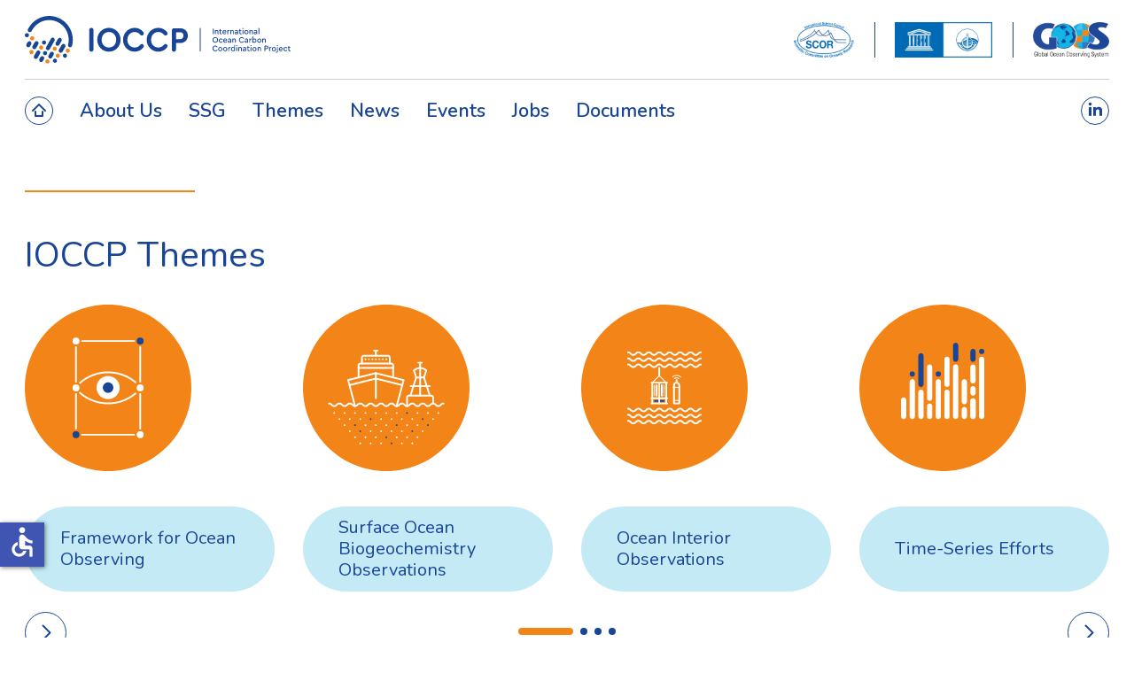

--- FILE ---
content_type: text/html; charset=utf-8
request_url: https://www.ioccp.org/
body_size: 10143
content:
<!doctype html>
<html lang="en-gb">
<head>
  
  
  
    <script>
    window.dataLayer = window.dataLayer || [];
    function gtag() {
    dataLayer.push(arguments);
    }
    gtag("consent", "default", {
    ad_user_data: "denied",
    ad_personalization: "denied",
    ad_storage: "denied",
    analytics_storage: "denied",
    functionality_storage: "denied",
    personalization_storage: "denied",
    security_storage: "granted",
    wait_for_update: 500,
    });
    gtag("set", "ads_data_redaction", true);
    </script>
    
    <link rel="dns-prefetch" href="//cdn-cookieyes.com">
    <link rel="preconnect" href="https://cdn-cookieyes.com" crossorigin>
    <link rel="dns-prefetch" href="//log.cookieyes.com">
    <link rel="preconnect" href="https://log.cookieyes.com" crossorigin>
    <script id="cookieyes" type="text/javascript" src="https://cdn-cookieyes.com/client_data/3be8a987a2cf966bec2c1f84148b136d/script.js"></script>
    
    <meta charset="utf-8">
	<meta name="rights" content="International Ocean Carbon Coordination Project (IOCCP)">
	<meta name="viewport" content="width=device-width, initial-scale=1">
	<meta name="X-UA-Compatible" content="IE=edge">
	<meta property="og:title" content="International Ocean Carbon Coordination Project (IOCCP)">
	<meta property="og:type" content="website">
	<meta property="og:image" content="https://www.ioccp.org/images/system/og-image-2.jpg">
	<meta property="og:url" content="https://www.ioccp.org/">
	<meta property="og:site_name" content="International Ocean Carbon Coordination Project (IOCCP)">
	<meta property="og:description" content="The IOCCP promotes the development of a global network of ocean carbon observations for research through technical coordination and communication services, international agreements on standards and methods, and advocacy and links to the global observing systems.">
	<meta name="description" content="The IOCCP promotes the development of a global network of ocean carbon observations for research through technical coordination and communication services, international agreements on standards and methods, and advocacy and links to the global observing systems.">
	<title>International Ocean Carbon Coordination Project (IOCCP)</title>
	<link href="/templates/frontend/favicon.ico" rel="alternate icon" type="image/vnd.microsoft.icon">
<link href="/templates/frontend/css/glightbox.min.css?7ba643" rel="stylesheet" defer>
	<link href="/media/system/css/joomla-fontawesome.min.css?7ba643" rel="stylesheet">
	<link href="/templates/frontend/css/swiper-bundle.min.css?7ba643" rel="stylesheet" defer>
	<link href="/templates/frontend/css/theme.css?7ba643" rel="stylesheet">
	<link href="/media/vendor/joomla-custom-elements/css/joomla-alert.min.css?0.4.1" rel="stylesheet">
	<link href="https://www.ioccp.org/media/com_acym/css/libraries/email-misspelled.min.css?v=1070" rel="stylesheet">
	<link href="https://www.ioccp.org/media/com_acym/css/module.min.css?v=1070" rel="stylesheet">
<script src="/media/vendor/jquery/js/jquery.min.js?3.7.1"></script>
	<script src="/templates/frontend/js/scripts.min.js?7ba643" defer></script>
	<script src="/media/mod_menu/js/menu.min.js?7ba643" type="module"></script>
	<script type="application/json" class="joomla-script-options new">{"joomla.jtext":{"ERROR":"Error","MESSAGE":"Message","NOTICE":"Notice","WARNING":"Warning","JCLOSE":"Close","JOK":"OK","JOPEN":"Open"},"system.paths":{"root":"","rootFull":"https:\/\/www.ioccp.org\/","base":"","baseFull":"https:\/\/www.ioccp.org\/"},"csrf.token":"aa13edca71c0f2b3375cc563ba26765e","accessibility-options":{"labels":{"menuTitle":"Accessibility Options","increaseText":"Increase Text Size","decreaseText":"Decrease Text Size","increaseTextSpacing":"Increase Text Spacing","decreaseTextSpacing":"Decrease Text Spacing","invertColors":"Invert Colours","grayHues":"Grey Hues","underlineLinks":"Underline Links","bigCursor":"Big Cursor","readingGuide":"Reading Guide","textToSpeech":"Text to Speech","speechToText":"Speech to Text","resetTitle":"Reset","closeTitle":"Close"},"icon":{"position":{"left":{"size":"0","units":"px"}},"useEmojis":false},"hotkeys":{"enabled":true,"helpTitles":true},"textToSpeechLang":["en-GB"],"speechToTextLang":["en-GB"]}}</script>
	<script src="/media/system/js/core.min.js?a3d8f8"></script>
	<script src="/media/system/js/messages.min.js?9a4811" type="module"></script>
	<script src="/media/vendor/accessibility/js/accessibility.min.js?3.0.17" defer></script>
	<script src="https://www.ioccp.org/media/com_acym/js/libraries/email-misspelled.min.js?v=1070"></script>
	<script src="https://www.ioccp.org/media/com_acym/js/module.min.js?v=1070"></script>
	<script src="https://www.google.com/recaptcha/api.js?render=6LeiTBgsAAAAAH4yXoXOI3gQrCX4iypb_pEjNJD7" defer async></script>
	<script type="module">window.addEventListener("load", function() {new Accessibility(Joomla.getOptions("accessibility-options") || {});});</script>
	<script>
        if(typeof acymModule === 'undefined'){
            var acymModule = [];
			acymModule['emailRegex'] = /^.+\@(.+\.)+.{2,20}$/i;
			acymModule['NAMECAPTION'] = 'Name';
			acymModule['NAME_MISSING'] = 'Please enter your name';
			acymModule['EMAILCAPTION'] = 'Email';
			acymModule['VALID_EMAIL'] = 'Please enter a valid e-mail address';
			acymModule['VALID_EMAIL_CONFIRMATION'] = 'Email field and email confirmation field must be identical';
			acymModule['CAPTCHA_MISSING'] = 'The captcha is invalid, please try again';
			acymModule['NO_LIST_SELECTED'] = 'Please select the lists you want to subscribe to';
			acymModule['NO_LIST_SELECTED_UNSUB'] = 'Please select the lists you want to unsubscribe from';
            acymModule['ACCEPT_TERMS'] = 'Please check the Terms and Conditions / Privacy policy';
        }
		</script>
	<script>window.addEventListener("DOMContentLoaded", (event) => {
acymModule["excludeValuesformAcym44881"] = [];
acymModule["excludeValuesformAcym44881"]["2"] = "Email";  });</script>

    
    <script async src="https://www.googletagmanager.com/gtag/js?id=G-LKC1ZKS42E"></script>
    <script>
      window.dataLayer = window.dataLayer || [];
      function gtag(){dataLayer.push(arguments);}
      gtag('js', new Date());
      gtag('config', 'G-LKC1ZKS42E');
    </script>
    
    
    <!-- Viewport -->
    <meta name="viewport" content="width=device-width, initial-scale=1">
    
    <!-- Favicon and Touch Icons -->
    <link rel="apple-touch-icon" sizes="57x57" href="/images/system/favicon/apple-icon-57x57.png">
    <link rel="apple-touch-icon" sizes="60x60" href="/images/system/favicon/apple-icon-60x60.png">
    <link rel="apple-touch-icon" sizes="72x72" href="/images/system/favicon/apple-icon-72x72.png">
    <link rel="apple-touch-icon" sizes="76x76" href="/images/system/favicon/apple-icon-76x76.png">
    <link rel="apple-touch-icon" sizes="114x114" href="/images/system/favicon/apple-icon-114x114.png">
    <link rel="apple-touch-icon" sizes="120x120" href="/images/system/favicon/apple-icon-120x120.png">
    <link rel="apple-touch-icon" sizes="144x144" href="/images/system/favicon/apple-icon-144x144.png">
    <link rel="apple-touch-icon" sizes="152x152" href="/images/system/favicon/apple-icon-152x152.png">
    <link rel="apple-touch-icon" sizes="180x180" href="/images/system/favicon/apple-icon-180x180.png">
    <link rel="icon" type="image/png" sizes="192x192"  href="/images/system/favicon/android-icon-192x192.png">
    <link rel="icon" type="image/png" sizes="32x32" href="/images/system/favicon/favicon-32x32.png">
    <link rel="icon" type="image/png" sizes="96x96" href="/images/system/favicon/favicon-96x96.png">
    <link rel="icon" type="image/png" sizes="16x16" href="/images/system/favicon/favicon-16x16.png">
    <meta name="msapplication-TileColor" content="#ffffff">
    <meta name="msapplication-TileImage" content="/images/system/favicon/ms-icon-144x144.png">
    <meta name="theme-color" content="#ffffff">
    <meta name="msapplication-navbutton-color" content="#ffffff">
    <meta name="apple-mobile-web-app-status-bar-style" content="#ffffff">

    <link rel="preconnect" href="https://fonts.googleapis.com">
    <link rel="preconnect" href="https://fonts.gstatic.com" crossorigin>
    <link href="https://fonts.googleapis.com/css2?family=Nunito:ital,wght@0,200..1000;1,200..1000&display=swap" rel="stylesheet">

</head> 

<body class="home  home page-101">




<header class="cd-auto-hide-header">

  <nav class="navbar navbar-light bg-white h-100">
    <div class="w-100 d-block h-100 bg-white">

      <div class="cd-primary-nav d-flex align-items-center justify-content-between container">
        <a class="navbar-brand m-0 p-0" href="https://www.ioccp.org"><img src="/images/system/logo.svg" class="img-fluid" alt="Logo" width="390" height="72"></a>
        <div class="partners-icons-upper align-items-center ms-auto d-none d-xl-flex ms-auto me-0">
          <a href="https://scor-int.org" target="_blank" rel="nofollow" class="d-flex"><img src="/media/thumbs/h120/images/system/top-logo/scor-logo.png.webp" width="68" height="40" alt="scor logo" /></a>
          <a href="https://www.ioc.unesco.org" target="_blank" rel="nofollow" class="d-flex"><img src="/media/thumbs/h120/images/system/top-logo/unesco-ioc-logo.png.webp" width="110" height="40" alt="unesco ioc logo" /></a>
          <a href="https://goosocean.org" target="_blank" rel="nofollow" class="d-flex"><img src="/media/thumbs/h120/images/system/top-logo/goos-logo.png.webp" width="86" height="40" alt="googs logo" /></a>
        </div>
   


        <a href="#cd-navigation" class="nav-trigger">
          <span>
            <em aria-hidden="true"></em>
          </span>
        </a> 


      </div>
      
  
      <div class="cd-secondary-nav  align-items-center d-block d-xl-flex bg-white">


        <div id="cd-navigation" class="bg-white d-xl-flex w-100 container">

          <ul class="mod-menu mod-list nav  main align-items-center flex-xl-nowrap">
<li class="nav-item item-101 default current active"><a href="/" class=" nav-home nav-link" aria-current="page">Home</a></li><li class="nav-item item-301 deeper parent"><a href="/about-us" class=" nav-link">About Us</a><ul class="mod-menu__sub dropdown-menu"><li class="nav-item item-484"><a href="/about-us" class=" nav-link">Background</a></li><li class="nav-item item-483"><a href="/about-us/ioccp-terms-of-reference" class=" nav-link">IOCCP Terms of Reference</a></li><li class="nav-item item-485"><a href="/about-us/founders" class=" nav-link">Founders</a></li><li class="nav-item item-488"><a href="/about-us/partners" class=" nav-link">Partners</a></li><li class="nav-item item-482"><a href="/about-us/ioccp-logo" class=" nav-link">IOCCP Logo</a></li></ul></li><li class="nav-item item-466"><a href="/ssg" class=" nav-link">SSG</a></li><li class="nav-item item-486"><a href="/themes" class=" nav-link">Themes </a></li><li class="nav-item item-185"><a href="/news" class=" nav-link">News</a></li><li class="nav-item item-468"><a href="/events" class=" nav-link">Events</a></li><li class="nav-item item-467"><a href="/jobs" class=" nav-link">Jobs</a></li><li class="nav-item item-469 deeper parent"><a href="/documents" class=" nav-link">Documents</a><ul class="mod-menu__sub dropdown-menu"><li class="nav-item item-480"><a href="/documents/standards-and-methods" class=" nav-link">Standards and Methods</a></li><li class="nav-item item-481"><a href="/documents/meeting-reports" class=" nav-link">Meeting Reports</a></li><li class="nav-item item-526"><a href="/documents/important-background-documents" class=" nav-link">Important Background Documents</a></li><li class="nav-item item-527"><a href="/documents/ioccp-related-peer-review-papers" class=" nav-link">IOCCP-related peer review papers</a></li></ul></li></ul>




          <div class="social-icons align-items-center ms-auto d-flex ms-auto me-0">


            <a href="https://www.linkedin.com/company/ioccp/" target="_blank" rel="nofollow" class="d-inline-flex me-3 me-xl-0">
              <svg xmlns="http://www.w3.org/2000/svg" viewBox="0 0 32 32">
                <defs>
                  <style>
                    .cls-22 {
                      fill: #184596;
                      fill-rule: evenodd
                    }
                  </style>
                </defs>
                <circle cx="16" cy="16" r="15.5" style="fill:none;stroke:#184596;stroke-miterlimit:10" />
                <path d="M14.08 12h2.93v1.29c.62-.91 1.65-1.5 2.82-1.5h.81c1.87 0 3.37 1.54 3.37 3.37v6.7h-3v-5.38h.07c-.04-1.13-.8-2.01-1.94-2.01-1.13 0-2.11.88-2.15 2.01H17v5.38h-2.92v-9.85Z" class="cls-22" />
                <path d="M9.02 12h2.96v9.85H9.02z" style="fill:#184596" />
                <path d="M10.48 6.71c.99 0 1.79.81 1.79 1.79s-.8 1.79-1.79 1.79-1.76-.8-1.76-1.79.77-1.79 1.76-1.79Z" class="cls-22" />
              </svg>
            </a>
            
            
          </div>

          <div class="partners-icons-upper align-items-center ms-auto d-flex d-xl-none ms-auto me-0">
            <a href="https://scor-int.org" target="_blank" rel="nofollow" class="d-flex"><img src="/media/thumbs/h120/images/system/top-logo/scor-logo.png.webp" width="68" height="40" alt="scor logo" /></a>
            <a href="https://www.ioc.unesco.org" target="_blank" rel="nofollow" class="d-flex"><img src="/media/thumbs/h120/images/system/top-logo/unesco-ioc-logo.png.webp" width="110" height="40" alt="unesco ioc logo" /></a>
            <a href="https://goosocean.org" target="_blank" rel="nofollow" class="d-flex"><img src="/media/thumbs/h120/images/system/top-logo/goos-logo.png.webp" width="86" height="40" alt="googs logo" /></a>
          </div>

        </div>
        
      </div>
    </div>
  </nav>
</header>


<main>



<div class="container">

<div id="system-message-container" aria-live="polite"></div>



<section class="moduletable  slider" aria-label="Slider IOCCP">
        

<div class="position-relative slide-type slide-type-1">

      
   <div class="title-outer flex-column"><div class="my-lg-auto"><h1 class="title mb-0">We provide coordination and&nbsp;communication services for marine biogeochemistry community<a href="/about-us"><img src="/images/system/more-btn.jpg" class="btn-more-slider img-fluid" width="120" height="48"></a></h1></div></div>      <div class="ar-bg" style="background-image: url(/media/thumbs/q80/images/masks/slider-1.png.webp); background-size: cover;">
            <img src="/media/thumbs/f2660x1294-at/images/slider/slide-2.jpg.webp" class="img-fluid mask w-100 ken-burns-1" alt="Marine biogeochemistry" width="1330" height="647" loading="lazy" /> 
      </div>

</div>

</section>



<section class="moduletable themes" aria-labelledby="mod-171">
            <h3 class="header-1" id="mod-171">IOCCP Themes</h3>        




<!-- Slider main container -->

<div class="position-relative">

<div class="swiper swiper-themes">
  <!-- Additional required wrapper -->
  <div class="swiper-wrapper">
    <!-- Slides -->
            <div class="swiper-slide">
      <a href="/themes/framework-for-ocean-observing" class="text-decoration-none ">
        <div class="icon icon-1105"></div>
        <h3 class="d-flex m-0"><span>Framework for Ocean Observing</span></h3>  
      </a>
    </div>
            <div class="swiper-slide">
      <a href="/themes/surface-ocean-biogeochemistry-observations" class="text-decoration-none ">
        <div class="icon icon-1104"></div>
        <h3 class="d-flex m-0"><span>Surface Ocean Biogeochemistry Observations</span></h3>  
      </a>
    </div>
            <div class="swiper-slide">
      <a href="/themes/ocean-interior-observations" class="text-decoration-none ">
        <div class="icon icon-1103"></div>
        <h3 class="d-flex m-0"><span>Ocean Interior Observations</span></h3>  
      </a>
    </div>
            <div class="swiper-slide">
      <a href="/themes/time-series-efforts" class="text-decoration-none ">
        <div class="icon icon-1106"></div>
        <h3 class="d-flex m-0"><span>Time-Series Efforts</span></h3>  
      </a>
    </div>
            <div class="swiper-slide">
      <a href="/themes/oxygen" class="text-decoration-none ">
        <div class="icon icon-1108"></div>
        <h3 class="d-flex m-0"><span>Oxygen</span></h3>  
      </a>
    </div>
            <div class="swiper-slide">
      <a href="/themes/particulate-matter" class="text-decoration-none ">
        <div class="icon icon-1109"></div>
        <h3 class="d-flex m-0"><span>Particulate Matter</span></h3>  
      </a>
    </div>
            <div class="swiper-slide">
      <a href="/themes/nutrients" class="text-decoration-none ">
        <div class="icon icon-1110"></div>
        <h3 class="d-flex m-0"><span>Nutrients</span></h3>  
      </a>
    </div>
            <div class="swiper-slide">
      <a href="/themes/nitrous-oxide" class="text-decoration-none ">
        <div class="icon icon-1111"></div>
        <h3 class="d-flex m-0"><span>Nitrous Oxide</span></h3>  
      </a>
    </div>
            <div class="swiper-slide">
      <a href="/themes/observations-modeling-interface" class="text-decoration-none ">
        <div class="icon icon-1112"></div>
        <h3 class="d-flex m-0"><span>Observations-Modeling Interface</span></h3>  
      </a>
    </div>
            <div class="swiper-slide">
      <a href="/themes/data-and-information-access-services" class="text-decoration-none ">
        <div class="icon icon-1113"></div>
        <h3 class="d-flex m-0"><span>Data and Information Access Services</span></h3>  
      </a>
    </div>
            <div class="swiper-slide">
      <a href="/themes/synthesis-activities" class="text-decoration-none ">
        <div class="icon icon-1114"></div>
        <h3 class="d-flex m-0"><span>Synthesis Activities</span></h3>  
      </a>
    </div>
            <div class="swiper-slide">
      <a href="/themes/instruments-and-sensors" class="text-decoration-none ">
        <div class="icon icon-1115"></div>
        <h3 class="d-flex m-0"><span>Instruments and Sensors</span></h3>  
      </a>
    </div>
            <div class="swiper-slide">
      <a href="/themes/technical-training-workshops" class="text-decoration-none ">
        <div class="icon icon-1116"></div>
        <h3 class="d-flex m-0"><span>Technical Training Workshops</span></h3>  
      </a>
    </div>
            <div class="swiper-slide">
      <a href="/themes/ocean-acidification" class="text-decoration-none ">
        <div class="icon icon-1117"></div>
        <h3 class="d-flex m-0"><span>Ocean Acidification</span></h3>  
      </a>
    </div>
            <div class="swiper-slide">
      <a href="/themes/integrated-marine-debris-observing-system" class="text-decoration-none ">
        <div class="icon icon-1118"></div>
        <h3 class="d-flex m-0"><span>Integrated Marine Debris Observing System</span></h3>  
      </a>
    </div>
            <div class="swiper-slide">
      <a href="/themes/regional-ioccp-implementation" class="text-decoration-none ">
        <div class="icon icon-1145"></div>
        <h3 class="d-flex m-0"><span>Regional IOCCP Implementation</span></h3>  
      </a>
    </div>
      </div>
</div>


  <!-- If we need pagination -->
<div class="swiper-pagination swiper-pagination-themes"></div>

<!-- If we need navigation buttons -->
<div class="swiper-button-prev swiper-button-prev-themes"></div>
<div class="swiper-button-next swiper-button-next-themes"></div>

</div>





<script>
window.addEventListener('load', function () {
    const swiper = new Swiper('.swiper-themes', {
        navigation: true,
        pagination: true,
        slidesPerView: 4,
        spaceBetween: 32,
        speed: 1000,
        autoplay: {
          delay: 5000,
        },
        autoHeight: false,
        roundLengths: true,
        loop: true,
        pagination: {
            el: '.swiper-pagination.swiper-pagination-themes',
            type: 'bullets',
            clickable: true,
        },
        navigation: {
            nextEl: '.swiper-button-next.swiper-button-next-themes',
            prevEl: '.swiper-button-prev.swiper-button-prev-themes',
        },
        breakpoints: {
             0: {
                spaceBetween: 16,
                slidesPerView: 2,
                slidesPerGroup: 2,
             },
             576: {
               
               spaceBetween: 32,
               slidesPerView: 2,
                slidesPerGroup: 2,
             },
             768: {
               slidesPerView: 2,
               slidesPerGroup: 2,
             },
             992: {
               slidesPerView: 3,
               slidesPerGroup: 3,
             },
             1200: {
               slidesPerView: 4,
               slidesPerGroup: 4,
             }
        } 
    });
});
</script></section>


<section class="moduletable  news-featured" aria-label="Featured News">
        
<div class="d-flex align-items-center justify-content-between news-header-outer">
    <h3 class="header-1 heder-1-without-line mb-0">News</h3>
    <div class="more-outer d-none d-sm-flex"><a class="btn btn-outline-secondary btn-icon btn-icon-plus" href="/news">More News </a></div>
</div>
<div class="news-featured position-relative">
      
<div class="position-relative">

<!-- Slider main container -->
<div class="swiper swiper-news-featured">
<!-- Additional required wrapper -->
<div class="swiper-wrapper">
      
      
<div class="swiper-slide">
<div class="row">
    
        <div class="col-12 col-sm-6 mb-4 mb-lg-0">    
        <a href="/news/first-soconet-steering-committee-meeting" class="d-flex justify-content-center">
            <img src="/media/thumbs/w650/images/Soconet/Photos/Soconet-Bergen-LinkedIn-new.png.webp" width="650" height="650" class="img-fluid w-1001 rounded" alt="First SOCONET Steering Committee Meeting" loading="lazy">
        </a>
        <div class="swiper-lazy-preloader"></div>
    </div>
    
    <div class="col-12 col-sm-6"> 
    <h3 class="h2">
                                                        <a href="/news/first-soconet-steering-committee-meeting" class=" title d-block text-decoration-none">First SOCONET Steering Committee Meeting</a>            </h3>
    
        <div class="date me-3 mt-0 mb-0 mb-sm-1 mb-lg-0">Wednesday, 21 January 2026 </div>
        
            <p class="mod-articles-category-introtext">
            We are very happy to let you know that the First Surface Ocean CO2 Observing Network (<a href="/soconet" target="_blank" rel="noopener">SOCONET</a>) Steering Committee Meeting took place last week in Bergen, Norway, following up the <a href="https://tricuso.eu/" target="_blank" rel="noopener">TRICUSO</a> Annual Meeting. IOCCP at <a href="https://www.iopan.pl/" target="_blank" rel="noopener">IO PAN</a> delivers coordination and communication function for SOCONET and with dedicated funds in TRICUSO Consortium, we have been and will continue to be able to significantly accelerate the global...        </p>
            
    <div class="d-flex d-sm-block d-lg-flex align-items-center flex-row flex-sm-column flex-lg-row mt-3"> 
        </div>
    
    
            <div class="readmore pb-2">
            <a class=" btn btn-outline-secondary btn-icon-more btn-sm" href="/news/first-soconet-steering-committee-meeting">
                                    More                            </a>
        </div>
        
    
    </div>

</div>
</div>

<div class="swiper-slide">
<div class="row">
    
        <div class="col-12 col-sm-6 mb-4 mb-lg-0">    
        <a href="/news/from-goos-milestones-to-a-collaborative-2026-advancing-ocean-biogeochemistry-together" class="d-flex justify-content-center">
            <img src="/media/thumbs/w650/images/Gnews/GOOS-Status-Report-2025-news-visual-1024x576.png.webp" width="650" height="366" class="img-fluid w-1001 rounded" alt="From GOOS Milestones to a Collaborative 2026: Advancing Ocean Biogeochemistry Together" loading="lazy">
        </a>
        <div class="swiper-lazy-preloader"></div>
    </div>
    
    <div class="col-12 col-sm-6"> 
    <h3 class="h2">
                                                        <a href="/news/from-goos-milestones-to-a-collaborative-2026-advancing-ocean-biogeochemistry-together" class=" title d-block text-decoration-none">From GOOS Milestones to a Collaborative 2026: Advancing Ocean Biogeochemistry Together</a>            </h3>
    
        <div class="date me-3 mt-0 mb-0 mb-sm-1 mb-lg-0">Friday, 09 January 2026 </div>
        
            <p class="mod-articles-category-introtext">
            Dear Ocean Biogeochemistry Community, Happy New Year! As we set our sights on the challenges ahead in 2026, it is worth taking a moment to look back at the momentum we built last year, despite a wide variety of obstacles we had to overcome. While there are many metrics one could look at, the GOOS Status Report 2025 most clearly showcases our resilience and creativity.        </p>
            
    <div class="d-flex d-sm-block d-lg-flex align-items-center flex-row flex-sm-column flex-lg-row mt-3"> 
        </div>
    
    
            <div class="readmore pb-2">
            <a class=" btn btn-outline-secondary btn-icon-more btn-sm" href="/news/from-goos-milestones-to-a-collaborative-2026-advancing-ocean-biogeochemistry-together">
                                    More                            </a>
        </div>
        
    
    </div>

</div>
</div>

<div class="swiper-slide">
<div class="row">
    
        <div class="col-12 col-sm-6 mb-4 mb-lg-0">    
        <a href="/news/cross-disciplinary-indicators-framework-proposed-by-the-global-ocean-observing-system-goos-published-in-marine-policy" class="d-flex justify-content-center">
            <img src="/media/thumbs/w300/images/Gnews/ocean-indicators-abstract2.jpg.webp" width="300" height="156" class="img-fluid w-1001 rounded" alt="Cross-disciplinary indicators framework proposed by the Global Ocean Observing System (GOOS) published in Marine Policy!" loading="lazy">
        </a>
        <div class="swiper-lazy-preloader"></div>
    </div>
    
    <div class="col-12 col-sm-6"> 
    <h3 class="h2">
                                                        <a href="/news/cross-disciplinary-indicators-framework-proposed-by-the-global-ocean-observing-system-goos-published-in-marine-policy" class=" title d-block text-decoration-none">Cross-disciplinary indicators framework proposed by the Global Ocean Observing System (GOOS) published in Marine Policy!</a>            </h3>
    
        <div class="date me-3 mt-0 mb-0 mb-sm-1 mb-lg-0">Monday, 17 November 2025 </div>
        
            <p class="mod-articles-category-introtext">
            This important, forward-looking paper led by Karina Von Schuckman is a first major milestone towards a robust, multidisciplinary, evidence-based ocean indicators framework. Development of three out of nine proposed pilot indicators was led by IOCCP’s experts Veronique Garcon, Adrienne Sutton and Maciej Telszewski. Our role as the GOOS Biogeochemistry Panel more often than not is played by filling the science-policy nexus and this work is a prime example of how ocean knowledge should be used to shape policies.        </p>
            
    <div class="d-flex d-sm-block d-lg-flex align-items-center flex-row flex-sm-column flex-lg-row mt-3"> 
        </div>
    
    
            <div class="readmore pb-2">
            <a class=" btn btn-outline-secondary btn-icon-more btn-sm" href="/news/cross-disciplinary-indicators-framework-proposed-by-the-global-ocean-observing-system-goos-published-in-marine-policy">
                                    More                            </a>
        </div>
        
    
    </div>

</div>
</div>


</div>
</div>

<!-- If we need pagination -->
<div class="swiper-pagination swiper-pagination-news-featured"></div>

<!-- If we need navigation buttons -->
<div class="swiper-button-prev swiper-button-prev-news-featured"></div>
<div class="swiper-button-next swiper-button-next-news-featured"></div>

</div>



<script>
window.addEventListener('load', function () {
    const swiper = new Swiper('.swiper-news-featured', {
        navigation: true,
        pagination: true,
        slidesPerView: 1,
        spaceBetween: 0,
        autoHeight: true,
        roundLengths: true,
        loop: true,
        autoplay: {
          delay: 5000,
        },
        pagination: {
            el: '.swiper-pagination.swiper-pagination-news-featured',
            type: 'bullets',
            clickable: true,
        },
        navigation: {
            nextEl: '.swiper-button-next.swiper-button-next-news-featured',
            prevEl: '.swiper-button-prev.swiper-button-prev-news-featured',
        }
    });
});
</script>

 
</div></section>
<section class="moduletable  news-chronological" aria-label="News">
        


   
   


<div class="outer-first">
<div class="row align-items-stretch">
<div class="col-12 col-md-6">
    <div class="item h-100 item-0">
    <div class="row">
        <div class="col-12 col-sm-6">
                        <a href="/news/ocean-carbon-for-climate-workshop-2026" class="d-block img-outer"><img src="/media/thumbs/w530/images/Gnews/Ocean%20Carbon%204%20Climate%20Workshop.jpg.webp" width="530" height="444" class="img-fluid rounded" alt="Ocean Carbon for Climate Online Workshop 2026" loading="lazy"></a>
        </div>
    
        <div class="col-12 col-sm-6">
            
            
            <div class="d-flex h-100 flex-column">
            <h3 class="h3">
                                                                            <a href="/news/ocean-carbon-for-climate-workshop-2026" class="mod-articles-category-title text-decoration-none">Ocean Carbon for Climate Online Workshop 2026</a>                        </h3>
        
                    
                    
                    
                            <span class="date mb-2">Friday, 19 December 2025 </span>
                    
                    
                    
                            <div class="readmore mt-4 mt-lg-auto">
                    <a class=" btn btn-outline-secondary btn-icon-more btn-sm" href="/news/ocean-carbon-for-climate-workshop-2026">
                                                    More                                            </a>
                </div>
                        </div>
    
        </div>
    
     </div>
 
    </div>
    </div>
<div class="col-12 col-md-6">
    <div class="item h-100 item-1">
    <div class="row">
        <div class="col-12 col-sm-6">
                        <a href="/news/new-ioccp-logo-and-website" class="d-block img-outer"><img src="/media/thumbs/w530/images/11Logos/IOCCP-new/IOCCP-logo-color-RGB_claim.png.webp" width="530" height="213" class="img-fluid rounded" alt="Exciting News: Refreshed logo and new website are here!" loading="lazy"></a>
        </div>
    
        <div class="col-12 col-sm-6">
            
            
            <div class="d-flex h-100 flex-column">
            <h3 class="h3">
                                                                            <a href="/news/new-ioccp-logo-and-website" class="mod-articles-category-title text-decoration-none">Exciting News: Refreshed logo and new website are here!</a>                        </h3>
        
                    
                    
                    
                            <span class="date mb-2">Monday, 01 December 2025 </span>
                    
                    
                    
                            <div class="readmore mt-4 mt-lg-auto">
                    <a class=" btn btn-outline-secondary btn-icon-more btn-sm" href="/news/new-ioccp-logo-and-website">
                                                    More                                            </a>
                </div>
                        </div>
    
        </div>
    
     </div>
 
    </div>
    </div>
</div>
</div>




<div class="text-center more-news-btn"><a href="/news" class="btn btn-outline-secondary btn-icon-plus d-inline-flex">More News</a></div>


 
 
</section>


<section class="moduletable newsletter" aria-label="Newsletter">
        	<div class="acym_module " id="acym_module_formAcym44881">
		<div class="acym_fulldiv" id="acym_fulldiv_formAcym44881" >
			<form enctype="multipart/form-data"
				  id="formAcym44881"
				  name="formAcym44881"
				  method="POST"
				  action="/component/acym/frontusers?tmpl=component">
				<div class="acym_module_form">
                    


<div class="separator"></div>
<div class="row align-items-stretch">
<div class="col-12 col-xl-4">
<h3>Subscribe to the IOCCP mailing list to receive frequent news updates</h3>



<div class="form-outer">

<div class="acym_form row g-3">
   <div class="col-12 col-sm">
    <div class="onefield fieldacy2 acyfield_text" id="field_2"><label class="cell margin-top-1"><span class="acym__users__creation__fields__title">Email</span><input autocomplete="email" id="email_field_512"  name="user[email]" value="" data-authorized-content="{&quot;0&quot;:&quot;all&quot;,&quot;regex&quot;:&quot;&quot;,&quot;message&quot;:&quot;Incorrect value for the field Email&quot;}" required type="email" class="cell acym__user__edit__email"><ul acym-data-field="email_field_512" class="acym_email_suggestions" style="display: none;"></ul></label><div class="acym__field__error__block" data-acym-field-id="2"></div></div>    </div>
    <div class="acysubbuttons col-auto">
        <noscript>
            Please enable the javascript to submit this form        </noscript>
        <input type="button"
               class="btn btn-outline-secondary button subbutton"
               value="Subscribe"
               name="Submit"
               onclick="try{ return submitAcymForm('subscribe','formAcym44881', 'acymSubmitSubForm'); }catch(err){alert('The form could not be submitted '+err);return false;}" />
            </div>
    
    </div>
    <div class="onefield fieldacycaptcha" id="field_captcha_formAcym44881"><div id="formAcym44881-captcha" data-size="invisible" class="acyg-recaptcha" data-sitekey="6LeiTBgsAAAAAH4yXoXOI3gQrCX4iypb_pEjNJD7"data-captchaname="acym_reCaptcha_v3"></div></div><div class="onefield fieldacyterms col-12" id="field_terms_formAcym44881"><div class="form-check px-0 mt-3"><label for="mailingdata_terms_formAcym44881"></label><input id="mailingdata_terms_formAcym44881" class="checkbox" type="checkbox" name="terms" title="Terms and conditions"/> I agree with the <a title="Privacy policy" href="/privacy-policy" target="_blank">Privacy policy</a></div></div>



</div>


</div>
<div class="col-12 col-lg-10 offset-lg-1 col-xl-8 offset-xl-0">
  <img src="/images/system/newsletter-bg.jpg" class="img-fluid w-100" alt="newsletter image">
</div>
</div>


<script>
document.addEventListener("DOMContentLoaded", function () {
  const emailField = document.querySelector(".acym__user__edit__email");

  if (emailField) {
    emailField.setAttribute("placeholder", "Your e-mail...");
  }
});
</script>				</div>

				<input type="hidden" name="ctrl" value="frontusers" />
				<input type="hidden" name="task" value="notask" />
				<input type="hidden" name="option" value="com_acym" />

                
				<input type="hidden" name="ajax" value="1" />
				<input type="hidden" name="successmode" value="replace" />
				<input type="hidden" name="acy_source" value="Module n°176" />
				<input type="hidden" name="hiddenlists" value="2" />
				<input type="hidden" name="fields" value="name,email" />
				<input type="hidden" name="acyformname" value="formAcym44881" />
				<input type="hidden" name="acysubmode" value="mod_acym" />
				<input type="hidden" name="confirmation_message" value="" />

                			</form>
		</div>
	</div>
</section>


<div class="moduletable sponsors">
            <h3 class=" header-1">IOCCP and GOOS Biogeochemistry Panel Sponsors</h3>        

<section class="home home-partners">
<div class="position-relative">


<div class=" ">


<div class="swiper swiper-sponsors">
<div class="swiper-wrapper d-flex align-items-center">



    
    <div class="swiper-slide bg-white h-100 d-flex justify-content-center">
      <div class="item d-flex text-center">
         <a href="https://scor-int.org/" target="_blank" rel="nofollow" class="text-decoration-none body-color d-flex align-content-center">         <img src="/media/thumbs/w280-h167/images/sponsors/scor-logo.png.webp?v=1" class="img-fluid mx-auto my-auto text-white"  loading="lazy" width="140" height="84" alt="Scientific Committee on Oceanic Research" />
         </a>         <div class="swiper-lazy-preloader"></div>
      </div>
    </div>

    




    
    <div class="swiper-slide bg-white h-100 d-flex justify-content-center">
      <div class="item d-flex text-center">
         <a href="https://www.ioc.unesco.org/en" target="_blank" rel="nofollow" class="text-decoration-none body-color d-flex align-content-center">         <img src="/media/thumbs/w213-h200/images/sponsors/ioc-unesco-logo.jpg.webp?v=1" class="img-fluid mx-auto my-auto text-white"  loading="lazy" width="107" height="100" alt="UNESCO Intergovernmental Oceanographic Commission" />
         </a>         <div class="swiper-lazy-preloader"></div>
      </div>
    </div>

    




    
    <div class="swiper-slide bg-white h-100 d-flex justify-content-center">
      <div class="item d-flex text-center">
         <a href="https://goosocean.org/" target="_blank" rel="nofollow" class="text-decoration-none body-color d-flex align-content-center">         <img src="/media/thumbs/w320-h113/images/sponsors/goos-logo.png.webp?v=1" class="img-fluid mx-auto my-auto text-white"  loading="lazy" width="160" height="57" alt="Global Ocean Observing System" />
         </a>         <div class="swiper-lazy-preloader"></div>
      </div>
    </div>

    








    
    <div class="swiper-slide bg-white h-100 d-flex justify-content-center">
      <div class="item d-flex text-center">
         <a href="https://www.iopan.pl/en/" target="_blank" rel="nofollow" class="text-decoration-none body-color d-flex align-content-center">         <img src="/media/thumbs/w440-h113/images/sponsors/iopan-logo.jpg.webp?v=1" class="img-fluid mx-auto my-auto text-white"  loading="lazy" width="221" height="57" alt="Sponsors" />
         </a>         <div class="swiper-lazy-preloader"></div>
      </div>
    </div>

    

</div>
</div>

</div>


<!-- If we need pagination -->
<div class="swiper-pagination swiper-pagination-sponsors"></div>

<!-- If we need navigation buttons -->
<div class="swiper-button-prev swiper-button-prev-sponsors"></div>
<div class="swiper-button-next swiper-button-next-sponsors"></div>

</div>



</section>


<script>
window.addEventListener('load', function () {
    const swiper = new Swiper('.swiper-sponsors', {

        autoplay: {
           delay: 5000,
        },
        navigation: true,
        pagination: true,
        slidesPerGroup: 1,
        slidesPerView: 4,
        spaceBetween: 32,
        autoHeight: true,
        roundLengths: true,
        loop: true,
        
        // If we need pagination
        pagination: {
            el: '.swiper-pagination.swiper-pagination-sponsors',
            type: 'bullets',
            clickable: true,
        },
        
        // Navigation arrows
        navigation: {
            nextEl: '.swiper-button-next.swiper-button-next-sponsors',
            prevEl: '.swiper-button-prev.swiper-button-prev-sponsors',
        },
        
        
        breakpoints: {
             0: {
                slidesPerView: 1,
             },
             576: {
               slidesPerView: 2,
               
             },
             768: {
               slidesPerView: 3,
             },
             992: {
               slidesPerView: 3,
             },
             1200: {
               slidesPerView: 4,
             }
        },
        
        
        on: {
            init: function () {
              roundSwiperSlides();
            },
            resize: function () {
              roundSwiperSlides();
            }
        }
          
           
           
   
    });
    
    

    function roundSwiperSlides() {
      document.querySelectorAll('.swiper-sponsors .swiper-slide').forEach(slide => {
        const height = slide.offsetHeight;
        slide.style.borderRadius = `${height / 2}px`;
        slide.style.border = '1px solid #b3b3b3';
        slide.style.overflow = 'hidden'; // optional: clips inner content to curve
      });
    }
    
    
    
});
</script>

</div>


</div>



</main>

<footer>
  <div class="container">
    <div class="row">
      
        <div class="col-lg-8 order-lg-1">
            <a href="https://www.ioccp.org"><img src="/images/system/logo-footer.svg" class="img-fluid" alt="Logo" width="240" height="72"></a>
            <p class="mb-0 fs-sm">International Ocean Carbon Coordination Project<br> Institute of Oceanology of Polish Academy of Sciences<br/>  Powstańców Warszawy 55, 81-712 Sopot, Poland</p>
        </div>
        
        <div class="col-lg order-3 order-lg-2 4 d-flex align-items-lg-end justify-content-lg-end mt-5 mt-lg-0">
          <div class="copy"><span class="me-2 intro d-inline-block">developed by:</span> <a href="https://nabucco.pl" target="_blank"><span class="ico-logo-n"></span></a></div>
        </div>
     
        <div class="col-12 mt-5 order-2">
          <ul class="list-inline footer-nav"><li class="list-inline-item me-0"><a href="/privacy-policy">Privacy policy</a></li></ul>
        </div>
    </div>
  </div>
</footer>


<button type="button" class="btn btn-outline-primary btn-floating btn-lg" id="btn-back-to-top">
  <i class="fas fa-arrow-up"></i>
</button>

</body>
</html>

--- FILE ---
content_type: text/html; charset=utf-8
request_url: https://www.google.com/recaptcha/api2/anchor?ar=1&k=6LeiTBgsAAAAAH4yXoXOI3gQrCX4iypb_pEjNJD7&co=aHR0cHM6Ly93d3cuaW9jY3Aub3JnOjQ0Mw..&hl=en&v=PoyoqOPhxBO7pBk68S4YbpHZ&size=invisible&anchor-ms=20000&execute-ms=30000&cb=co6twf4i5mow
body_size: 48760
content:
<!DOCTYPE HTML><html dir="ltr" lang="en"><head><meta http-equiv="Content-Type" content="text/html; charset=UTF-8">
<meta http-equiv="X-UA-Compatible" content="IE=edge">
<title>reCAPTCHA</title>
<style type="text/css">
/* cyrillic-ext */
@font-face {
  font-family: 'Roboto';
  font-style: normal;
  font-weight: 400;
  font-stretch: 100%;
  src: url(//fonts.gstatic.com/s/roboto/v48/KFO7CnqEu92Fr1ME7kSn66aGLdTylUAMa3GUBHMdazTgWw.woff2) format('woff2');
  unicode-range: U+0460-052F, U+1C80-1C8A, U+20B4, U+2DE0-2DFF, U+A640-A69F, U+FE2E-FE2F;
}
/* cyrillic */
@font-face {
  font-family: 'Roboto';
  font-style: normal;
  font-weight: 400;
  font-stretch: 100%;
  src: url(//fonts.gstatic.com/s/roboto/v48/KFO7CnqEu92Fr1ME7kSn66aGLdTylUAMa3iUBHMdazTgWw.woff2) format('woff2');
  unicode-range: U+0301, U+0400-045F, U+0490-0491, U+04B0-04B1, U+2116;
}
/* greek-ext */
@font-face {
  font-family: 'Roboto';
  font-style: normal;
  font-weight: 400;
  font-stretch: 100%;
  src: url(//fonts.gstatic.com/s/roboto/v48/KFO7CnqEu92Fr1ME7kSn66aGLdTylUAMa3CUBHMdazTgWw.woff2) format('woff2');
  unicode-range: U+1F00-1FFF;
}
/* greek */
@font-face {
  font-family: 'Roboto';
  font-style: normal;
  font-weight: 400;
  font-stretch: 100%;
  src: url(//fonts.gstatic.com/s/roboto/v48/KFO7CnqEu92Fr1ME7kSn66aGLdTylUAMa3-UBHMdazTgWw.woff2) format('woff2');
  unicode-range: U+0370-0377, U+037A-037F, U+0384-038A, U+038C, U+038E-03A1, U+03A3-03FF;
}
/* math */
@font-face {
  font-family: 'Roboto';
  font-style: normal;
  font-weight: 400;
  font-stretch: 100%;
  src: url(//fonts.gstatic.com/s/roboto/v48/KFO7CnqEu92Fr1ME7kSn66aGLdTylUAMawCUBHMdazTgWw.woff2) format('woff2');
  unicode-range: U+0302-0303, U+0305, U+0307-0308, U+0310, U+0312, U+0315, U+031A, U+0326-0327, U+032C, U+032F-0330, U+0332-0333, U+0338, U+033A, U+0346, U+034D, U+0391-03A1, U+03A3-03A9, U+03B1-03C9, U+03D1, U+03D5-03D6, U+03F0-03F1, U+03F4-03F5, U+2016-2017, U+2034-2038, U+203C, U+2040, U+2043, U+2047, U+2050, U+2057, U+205F, U+2070-2071, U+2074-208E, U+2090-209C, U+20D0-20DC, U+20E1, U+20E5-20EF, U+2100-2112, U+2114-2115, U+2117-2121, U+2123-214F, U+2190, U+2192, U+2194-21AE, U+21B0-21E5, U+21F1-21F2, U+21F4-2211, U+2213-2214, U+2216-22FF, U+2308-230B, U+2310, U+2319, U+231C-2321, U+2336-237A, U+237C, U+2395, U+239B-23B7, U+23D0, U+23DC-23E1, U+2474-2475, U+25AF, U+25B3, U+25B7, U+25BD, U+25C1, U+25CA, U+25CC, U+25FB, U+266D-266F, U+27C0-27FF, U+2900-2AFF, U+2B0E-2B11, U+2B30-2B4C, U+2BFE, U+3030, U+FF5B, U+FF5D, U+1D400-1D7FF, U+1EE00-1EEFF;
}
/* symbols */
@font-face {
  font-family: 'Roboto';
  font-style: normal;
  font-weight: 400;
  font-stretch: 100%;
  src: url(//fonts.gstatic.com/s/roboto/v48/KFO7CnqEu92Fr1ME7kSn66aGLdTylUAMaxKUBHMdazTgWw.woff2) format('woff2');
  unicode-range: U+0001-000C, U+000E-001F, U+007F-009F, U+20DD-20E0, U+20E2-20E4, U+2150-218F, U+2190, U+2192, U+2194-2199, U+21AF, U+21E6-21F0, U+21F3, U+2218-2219, U+2299, U+22C4-22C6, U+2300-243F, U+2440-244A, U+2460-24FF, U+25A0-27BF, U+2800-28FF, U+2921-2922, U+2981, U+29BF, U+29EB, U+2B00-2BFF, U+4DC0-4DFF, U+FFF9-FFFB, U+10140-1018E, U+10190-1019C, U+101A0, U+101D0-101FD, U+102E0-102FB, U+10E60-10E7E, U+1D2C0-1D2D3, U+1D2E0-1D37F, U+1F000-1F0FF, U+1F100-1F1AD, U+1F1E6-1F1FF, U+1F30D-1F30F, U+1F315, U+1F31C, U+1F31E, U+1F320-1F32C, U+1F336, U+1F378, U+1F37D, U+1F382, U+1F393-1F39F, U+1F3A7-1F3A8, U+1F3AC-1F3AF, U+1F3C2, U+1F3C4-1F3C6, U+1F3CA-1F3CE, U+1F3D4-1F3E0, U+1F3ED, U+1F3F1-1F3F3, U+1F3F5-1F3F7, U+1F408, U+1F415, U+1F41F, U+1F426, U+1F43F, U+1F441-1F442, U+1F444, U+1F446-1F449, U+1F44C-1F44E, U+1F453, U+1F46A, U+1F47D, U+1F4A3, U+1F4B0, U+1F4B3, U+1F4B9, U+1F4BB, U+1F4BF, U+1F4C8-1F4CB, U+1F4D6, U+1F4DA, U+1F4DF, U+1F4E3-1F4E6, U+1F4EA-1F4ED, U+1F4F7, U+1F4F9-1F4FB, U+1F4FD-1F4FE, U+1F503, U+1F507-1F50B, U+1F50D, U+1F512-1F513, U+1F53E-1F54A, U+1F54F-1F5FA, U+1F610, U+1F650-1F67F, U+1F687, U+1F68D, U+1F691, U+1F694, U+1F698, U+1F6AD, U+1F6B2, U+1F6B9-1F6BA, U+1F6BC, U+1F6C6-1F6CF, U+1F6D3-1F6D7, U+1F6E0-1F6EA, U+1F6F0-1F6F3, U+1F6F7-1F6FC, U+1F700-1F7FF, U+1F800-1F80B, U+1F810-1F847, U+1F850-1F859, U+1F860-1F887, U+1F890-1F8AD, U+1F8B0-1F8BB, U+1F8C0-1F8C1, U+1F900-1F90B, U+1F93B, U+1F946, U+1F984, U+1F996, U+1F9E9, U+1FA00-1FA6F, U+1FA70-1FA7C, U+1FA80-1FA89, U+1FA8F-1FAC6, U+1FACE-1FADC, U+1FADF-1FAE9, U+1FAF0-1FAF8, U+1FB00-1FBFF;
}
/* vietnamese */
@font-face {
  font-family: 'Roboto';
  font-style: normal;
  font-weight: 400;
  font-stretch: 100%;
  src: url(//fonts.gstatic.com/s/roboto/v48/KFO7CnqEu92Fr1ME7kSn66aGLdTylUAMa3OUBHMdazTgWw.woff2) format('woff2');
  unicode-range: U+0102-0103, U+0110-0111, U+0128-0129, U+0168-0169, U+01A0-01A1, U+01AF-01B0, U+0300-0301, U+0303-0304, U+0308-0309, U+0323, U+0329, U+1EA0-1EF9, U+20AB;
}
/* latin-ext */
@font-face {
  font-family: 'Roboto';
  font-style: normal;
  font-weight: 400;
  font-stretch: 100%;
  src: url(//fonts.gstatic.com/s/roboto/v48/KFO7CnqEu92Fr1ME7kSn66aGLdTylUAMa3KUBHMdazTgWw.woff2) format('woff2');
  unicode-range: U+0100-02BA, U+02BD-02C5, U+02C7-02CC, U+02CE-02D7, U+02DD-02FF, U+0304, U+0308, U+0329, U+1D00-1DBF, U+1E00-1E9F, U+1EF2-1EFF, U+2020, U+20A0-20AB, U+20AD-20C0, U+2113, U+2C60-2C7F, U+A720-A7FF;
}
/* latin */
@font-face {
  font-family: 'Roboto';
  font-style: normal;
  font-weight: 400;
  font-stretch: 100%;
  src: url(//fonts.gstatic.com/s/roboto/v48/KFO7CnqEu92Fr1ME7kSn66aGLdTylUAMa3yUBHMdazQ.woff2) format('woff2');
  unicode-range: U+0000-00FF, U+0131, U+0152-0153, U+02BB-02BC, U+02C6, U+02DA, U+02DC, U+0304, U+0308, U+0329, U+2000-206F, U+20AC, U+2122, U+2191, U+2193, U+2212, U+2215, U+FEFF, U+FFFD;
}
/* cyrillic-ext */
@font-face {
  font-family: 'Roboto';
  font-style: normal;
  font-weight: 500;
  font-stretch: 100%;
  src: url(//fonts.gstatic.com/s/roboto/v48/KFO7CnqEu92Fr1ME7kSn66aGLdTylUAMa3GUBHMdazTgWw.woff2) format('woff2');
  unicode-range: U+0460-052F, U+1C80-1C8A, U+20B4, U+2DE0-2DFF, U+A640-A69F, U+FE2E-FE2F;
}
/* cyrillic */
@font-face {
  font-family: 'Roboto';
  font-style: normal;
  font-weight: 500;
  font-stretch: 100%;
  src: url(//fonts.gstatic.com/s/roboto/v48/KFO7CnqEu92Fr1ME7kSn66aGLdTylUAMa3iUBHMdazTgWw.woff2) format('woff2');
  unicode-range: U+0301, U+0400-045F, U+0490-0491, U+04B0-04B1, U+2116;
}
/* greek-ext */
@font-face {
  font-family: 'Roboto';
  font-style: normal;
  font-weight: 500;
  font-stretch: 100%;
  src: url(//fonts.gstatic.com/s/roboto/v48/KFO7CnqEu92Fr1ME7kSn66aGLdTylUAMa3CUBHMdazTgWw.woff2) format('woff2');
  unicode-range: U+1F00-1FFF;
}
/* greek */
@font-face {
  font-family: 'Roboto';
  font-style: normal;
  font-weight: 500;
  font-stretch: 100%;
  src: url(//fonts.gstatic.com/s/roboto/v48/KFO7CnqEu92Fr1ME7kSn66aGLdTylUAMa3-UBHMdazTgWw.woff2) format('woff2');
  unicode-range: U+0370-0377, U+037A-037F, U+0384-038A, U+038C, U+038E-03A1, U+03A3-03FF;
}
/* math */
@font-face {
  font-family: 'Roboto';
  font-style: normal;
  font-weight: 500;
  font-stretch: 100%;
  src: url(//fonts.gstatic.com/s/roboto/v48/KFO7CnqEu92Fr1ME7kSn66aGLdTylUAMawCUBHMdazTgWw.woff2) format('woff2');
  unicode-range: U+0302-0303, U+0305, U+0307-0308, U+0310, U+0312, U+0315, U+031A, U+0326-0327, U+032C, U+032F-0330, U+0332-0333, U+0338, U+033A, U+0346, U+034D, U+0391-03A1, U+03A3-03A9, U+03B1-03C9, U+03D1, U+03D5-03D6, U+03F0-03F1, U+03F4-03F5, U+2016-2017, U+2034-2038, U+203C, U+2040, U+2043, U+2047, U+2050, U+2057, U+205F, U+2070-2071, U+2074-208E, U+2090-209C, U+20D0-20DC, U+20E1, U+20E5-20EF, U+2100-2112, U+2114-2115, U+2117-2121, U+2123-214F, U+2190, U+2192, U+2194-21AE, U+21B0-21E5, U+21F1-21F2, U+21F4-2211, U+2213-2214, U+2216-22FF, U+2308-230B, U+2310, U+2319, U+231C-2321, U+2336-237A, U+237C, U+2395, U+239B-23B7, U+23D0, U+23DC-23E1, U+2474-2475, U+25AF, U+25B3, U+25B7, U+25BD, U+25C1, U+25CA, U+25CC, U+25FB, U+266D-266F, U+27C0-27FF, U+2900-2AFF, U+2B0E-2B11, U+2B30-2B4C, U+2BFE, U+3030, U+FF5B, U+FF5D, U+1D400-1D7FF, U+1EE00-1EEFF;
}
/* symbols */
@font-face {
  font-family: 'Roboto';
  font-style: normal;
  font-weight: 500;
  font-stretch: 100%;
  src: url(//fonts.gstatic.com/s/roboto/v48/KFO7CnqEu92Fr1ME7kSn66aGLdTylUAMaxKUBHMdazTgWw.woff2) format('woff2');
  unicode-range: U+0001-000C, U+000E-001F, U+007F-009F, U+20DD-20E0, U+20E2-20E4, U+2150-218F, U+2190, U+2192, U+2194-2199, U+21AF, U+21E6-21F0, U+21F3, U+2218-2219, U+2299, U+22C4-22C6, U+2300-243F, U+2440-244A, U+2460-24FF, U+25A0-27BF, U+2800-28FF, U+2921-2922, U+2981, U+29BF, U+29EB, U+2B00-2BFF, U+4DC0-4DFF, U+FFF9-FFFB, U+10140-1018E, U+10190-1019C, U+101A0, U+101D0-101FD, U+102E0-102FB, U+10E60-10E7E, U+1D2C0-1D2D3, U+1D2E0-1D37F, U+1F000-1F0FF, U+1F100-1F1AD, U+1F1E6-1F1FF, U+1F30D-1F30F, U+1F315, U+1F31C, U+1F31E, U+1F320-1F32C, U+1F336, U+1F378, U+1F37D, U+1F382, U+1F393-1F39F, U+1F3A7-1F3A8, U+1F3AC-1F3AF, U+1F3C2, U+1F3C4-1F3C6, U+1F3CA-1F3CE, U+1F3D4-1F3E0, U+1F3ED, U+1F3F1-1F3F3, U+1F3F5-1F3F7, U+1F408, U+1F415, U+1F41F, U+1F426, U+1F43F, U+1F441-1F442, U+1F444, U+1F446-1F449, U+1F44C-1F44E, U+1F453, U+1F46A, U+1F47D, U+1F4A3, U+1F4B0, U+1F4B3, U+1F4B9, U+1F4BB, U+1F4BF, U+1F4C8-1F4CB, U+1F4D6, U+1F4DA, U+1F4DF, U+1F4E3-1F4E6, U+1F4EA-1F4ED, U+1F4F7, U+1F4F9-1F4FB, U+1F4FD-1F4FE, U+1F503, U+1F507-1F50B, U+1F50D, U+1F512-1F513, U+1F53E-1F54A, U+1F54F-1F5FA, U+1F610, U+1F650-1F67F, U+1F687, U+1F68D, U+1F691, U+1F694, U+1F698, U+1F6AD, U+1F6B2, U+1F6B9-1F6BA, U+1F6BC, U+1F6C6-1F6CF, U+1F6D3-1F6D7, U+1F6E0-1F6EA, U+1F6F0-1F6F3, U+1F6F7-1F6FC, U+1F700-1F7FF, U+1F800-1F80B, U+1F810-1F847, U+1F850-1F859, U+1F860-1F887, U+1F890-1F8AD, U+1F8B0-1F8BB, U+1F8C0-1F8C1, U+1F900-1F90B, U+1F93B, U+1F946, U+1F984, U+1F996, U+1F9E9, U+1FA00-1FA6F, U+1FA70-1FA7C, U+1FA80-1FA89, U+1FA8F-1FAC6, U+1FACE-1FADC, U+1FADF-1FAE9, U+1FAF0-1FAF8, U+1FB00-1FBFF;
}
/* vietnamese */
@font-face {
  font-family: 'Roboto';
  font-style: normal;
  font-weight: 500;
  font-stretch: 100%;
  src: url(//fonts.gstatic.com/s/roboto/v48/KFO7CnqEu92Fr1ME7kSn66aGLdTylUAMa3OUBHMdazTgWw.woff2) format('woff2');
  unicode-range: U+0102-0103, U+0110-0111, U+0128-0129, U+0168-0169, U+01A0-01A1, U+01AF-01B0, U+0300-0301, U+0303-0304, U+0308-0309, U+0323, U+0329, U+1EA0-1EF9, U+20AB;
}
/* latin-ext */
@font-face {
  font-family: 'Roboto';
  font-style: normal;
  font-weight: 500;
  font-stretch: 100%;
  src: url(//fonts.gstatic.com/s/roboto/v48/KFO7CnqEu92Fr1ME7kSn66aGLdTylUAMa3KUBHMdazTgWw.woff2) format('woff2');
  unicode-range: U+0100-02BA, U+02BD-02C5, U+02C7-02CC, U+02CE-02D7, U+02DD-02FF, U+0304, U+0308, U+0329, U+1D00-1DBF, U+1E00-1E9F, U+1EF2-1EFF, U+2020, U+20A0-20AB, U+20AD-20C0, U+2113, U+2C60-2C7F, U+A720-A7FF;
}
/* latin */
@font-face {
  font-family: 'Roboto';
  font-style: normal;
  font-weight: 500;
  font-stretch: 100%;
  src: url(//fonts.gstatic.com/s/roboto/v48/KFO7CnqEu92Fr1ME7kSn66aGLdTylUAMa3yUBHMdazQ.woff2) format('woff2');
  unicode-range: U+0000-00FF, U+0131, U+0152-0153, U+02BB-02BC, U+02C6, U+02DA, U+02DC, U+0304, U+0308, U+0329, U+2000-206F, U+20AC, U+2122, U+2191, U+2193, U+2212, U+2215, U+FEFF, U+FFFD;
}
/* cyrillic-ext */
@font-face {
  font-family: 'Roboto';
  font-style: normal;
  font-weight: 900;
  font-stretch: 100%;
  src: url(//fonts.gstatic.com/s/roboto/v48/KFO7CnqEu92Fr1ME7kSn66aGLdTylUAMa3GUBHMdazTgWw.woff2) format('woff2');
  unicode-range: U+0460-052F, U+1C80-1C8A, U+20B4, U+2DE0-2DFF, U+A640-A69F, U+FE2E-FE2F;
}
/* cyrillic */
@font-face {
  font-family: 'Roboto';
  font-style: normal;
  font-weight: 900;
  font-stretch: 100%;
  src: url(//fonts.gstatic.com/s/roboto/v48/KFO7CnqEu92Fr1ME7kSn66aGLdTylUAMa3iUBHMdazTgWw.woff2) format('woff2');
  unicode-range: U+0301, U+0400-045F, U+0490-0491, U+04B0-04B1, U+2116;
}
/* greek-ext */
@font-face {
  font-family: 'Roboto';
  font-style: normal;
  font-weight: 900;
  font-stretch: 100%;
  src: url(//fonts.gstatic.com/s/roboto/v48/KFO7CnqEu92Fr1ME7kSn66aGLdTylUAMa3CUBHMdazTgWw.woff2) format('woff2');
  unicode-range: U+1F00-1FFF;
}
/* greek */
@font-face {
  font-family: 'Roboto';
  font-style: normal;
  font-weight: 900;
  font-stretch: 100%;
  src: url(//fonts.gstatic.com/s/roboto/v48/KFO7CnqEu92Fr1ME7kSn66aGLdTylUAMa3-UBHMdazTgWw.woff2) format('woff2');
  unicode-range: U+0370-0377, U+037A-037F, U+0384-038A, U+038C, U+038E-03A1, U+03A3-03FF;
}
/* math */
@font-face {
  font-family: 'Roboto';
  font-style: normal;
  font-weight: 900;
  font-stretch: 100%;
  src: url(//fonts.gstatic.com/s/roboto/v48/KFO7CnqEu92Fr1ME7kSn66aGLdTylUAMawCUBHMdazTgWw.woff2) format('woff2');
  unicode-range: U+0302-0303, U+0305, U+0307-0308, U+0310, U+0312, U+0315, U+031A, U+0326-0327, U+032C, U+032F-0330, U+0332-0333, U+0338, U+033A, U+0346, U+034D, U+0391-03A1, U+03A3-03A9, U+03B1-03C9, U+03D1, U+03D5-03D6, U+03F0-03F1, U+03F4-03F5, U+2016-2017, U+2034-2038, U+203C, U+2040, U+2043, U+2047, U+2050, U+2057, U+205F, U+2070-2071, U+2074-208E, U+2090-209C, U+20D0-20DC, U+20E1, U+20E5-20EF, U+2100-2112, U+2114-2115, U+2117-2121, U+2123-214F, U+2190, U+2192, U+2194-21AE, U+21B0-21E5, U+21F1-21F2, U+21F4-2211, U+2213-2214, U+2216-22FF, U+2308-230B, U+2310, U+2319, U+231C-2321, U+2336-237A, U+237C, U+2395, U+239B-23B7, U+23D0, U+23DC-23E1, U+2474-2475, U+25AF, U+25B3, U+25B7, U+25BD, U+25C1, U+25CA, U+25CC, U+25FB, U+266D-266F, U+27C0-27FF, U+2900-2AFF, U+2B0E-2B11, U+2B30-2B4C, U+2BFE, U+3030, U+FF5B, U+FF5D, U+1D400-1D7FF, U+1EE00-1EEFF;
}
/* symbols */
@font-face {
  font-family: 'Roboto';
  font-style: normal;
  font-weight: 900;
  font-stretch: 100%;
  src: url(//fonts.gstatic.com/s/roboto/v48/KFO7CnqEu92Fr1ME7kSn66aGLdTylUAMaxKUBHMdazTgWw.woff2) format('woff2');
  unicode-range: U+0001-000C, U+000E-001F, U+007F-009F, U+20DD-20E0, U+20E2-20E4, U+2150-218F, U+2190, U+2192, U+2194-2199, U+21AF, U+21E6-21F0, U+21F3, U+2218-2219, U+2299, U+22C4-22C6, U+2300-243F, U+2440-244A, U+2460-24FF, U+25A0-27BF, U+2800-28FF, U+2921-2922, U+2981, U+29BF, U+29EB, U+2B00-2BFF, U+4DC0-4DFF, U+FFF9-FFFB, U+10140-1018E, U+10190-1019C, U+101A0, U+101D0-101FD, U+102E0-102FB, U+10E60-10E7E, U+1D2C0-1D2D3, U+1D2E0-1D37F, U+1F000-1F0FF, U+1F100-1F1AD, U+1F1E6-1F1FF, U+1F30D-1F30F, U+1F315, U+1F31C, U+1F31E, U+1F320-1F32C, U+1F336, U+1F378, U+1F37D, U+1F382, U+1F393-1F39F, U+1F3A7-1F3A8, U+1F3AC-1F3AF, U+1F3C2, U+1F3C4-1F3C6, U+1F3CA-1F3CE, U+1F3D4-1F3E0, U+1F3ED, U+1F3F1-1F3F3, U+1F3F5-1F3F7, U+1F408, U+1F415, U+1F41F, U+1F426, U+1F43F, U+1F441-1F442, U+1F444, U+1F446-1F449, U+1F44C-1F44E, U+1F453, U+1F46A, U+1F47D, U+1F4A3, U+1F4B0, U+1F4B3, U+1F4B9, U+1F4BB, U+1F4BF, U+1F4C8-1F4CB, U+1F4D6, U+1F4DA, U+1F4DF, U+1F4E3-1F4E6, U+1F4EA-1F4ED, U+1F4F7, U+1F4F9-1F4FB, U+1F4FD-1F4FE, U+1F503, U+1F507-1F50B, U+1F50D, U+1F512-1F513, U+1F53E-1F54A, U+1F54F-1F5FA, U+1F610, U+1F650-1F67F, U+1F687, U+1F68D, U+1F691, U+1F694, U+1F698, U+1F6AD, U+1F6B2, U+1F6B9-1F6BA, U+1F6BC, U+1F6C6-1F6CF, U+1F6D3-1F6D7, U+1F6E0-1F6EA, U+1F6F0-1F6F3, U+1F6F7-1F6FC, U+1F700-1F7FF, U+1F800-1F80B, U+1F810-1F847, U+1F850-1F859, U+1F860-1F887, U+1F890-1F8AD, U+1F8B0-1F8BB, U+1F8C0-1F8C1, U+1F900-1F90B, U+1F93B, U+1F946, U+1F984, U+1F996, U+1F9E9, U+1FA00-1FA6F, U+1FA70-1FA7C, U+1FA80-1FA89, U+1FA8F-1FAC6, U+1FACE-1FADC, U+1FADF-1FAE9, U+1FAF0-1FAF8, U+1FB00-1FBFF;
}
/* vietnamese */
@font-face {
  font-family: 'Roboto';
  font-style: normal;
  font-weight: 900;
  font-stretch: 100%;
  src: url(//fonts.gstatic.com/s/roboto/v48/KFO7CnqEu92Fr1ME7kSn66aGLdTylUAMa3OUBHMdazTgWw.woff2) format('woff2');
  unicode-range: U+0102-0103, U+0110-0111, U+0128-0129, U+0168-0169, U+01A0-01A1, U+01AF-01B0, U+0300-0301, U+0303-0304, U+0308-0309, U+0323, U+0329, U+1EA0-1EF9, U+20AB;
}
/* latin-ext */
@font-face {
  font-family: 'Roboto';
  font-style: normal;
  font-weight: 900;
  font-stretch: 100%;
  src: url(//fonts.gstatic.com/s/roboto/v48/KFO7CnqEu92Fr1ME7kSn66aGLdTylUAMa3KUBHMdazTgWw.woff2) format('woff2');
  unicode-range: U+0100-02BA, U+02BD-02C5, U+02C7-02CC, U+02CE-02D7, U+02DD-02FF, U+0304, U+0308, U+0329, U+1D00-1DBF, U+1E00-1E9F, U+1EF2-1EFF, U+2020, U+20A0-20AB, U+20AD-20C0, U+2113, U+2C60-2C7F, U+A720-A7FF;
}
/* latin */
@font-face {
  font-family: 'Roboto';
  font-style: normal;
  font-weight: 900;
  font-stretch: 100%;
  src: url(//fonts.gstatic.com/s/roboto/v48/KFO7CnqEu92Fr1ME7kSn66aGLdTylUAMa3yUBHMdazQ.woff2) format('woff2');
  unicode-range: U+0000-00FF, U+0131, U+0152-0153, U+02BB-02BC, U+02C6, U+02DA, U+02DC, U+0304, U+0308, U+0329, U+2000-206F, U+20AC, U+2122, U+2191, U+2193, U+2212, U+2215, U+FEFF, U+FFFD;
}

</style>
<link rel="stylesheet" type="text/css" href="https://www.gstatic.com/recaptcha/releases/PoyoqOPhxBO7pBk68S4YbpHZ/styles__ltr.css">
<script nonce="3QSJ-QuKkQnsdW1HL3mE2g" type="text/javascript">window['__recaptcha_api'] = 'https://www.google.com/recaptcha/api2/';</script>
<script type="text/javascript" src="https://www.gstatic.com/recaptcha/releases/PoyoqOPhxBO7pBk68S4YbpHZ/recaptcha__en.js" nonce="3QSJ-QuKkQnsdW1HL3mE2g">
      
    </script></head>
<body><div id="rc-anchor-alert" class="rc-anchor-alert"></div>
<input type="hidden" id="recaptcha-token" value="[base64]">
<script type="text/javascript" nonce="3QSJ-QuKkQnsdW1HL3mE2g">
      recaptcha.anchor.Main.init("[\x22ainput\x22,[\x22bgdata\x22,\x22\x22,\[base64]/[base64]/[base64]/[base64]/[base64]/[base64]/KGcoTywyNTMsTy5PKSxVRyhPLEMpKTpnKE8sMjUzLEMpLE8pKSxsKSksTykpfSxieT1mdW5jdGlvbihDLE8sdSxsKXtmb3IobD0odT1SKEMpLDApO08+MDtPLS0pbD1sPDw4fFooQyk7ZyhDLHUsbCl9LFVHPWZ1bmN0aW9uKEMsTyl7Qy5pLmxlbmd0aD4xMDQ/[base64]/[base64]/[base64]/[base64]/[base64]/[base64]/[base64]\\u003d\x22,\[base64]\x22,\x22G8KUw5twCcKBEcOdeSwrw7DCtcK9w6LDhUDDsg/[base64]/DgxPChcOawrbCvBB/PcKNC8O2wpjDg0jCjkLCqcKJMEgLw5BiC2PDpsO1SsOtw4vDvVLCtsKAw6w8T1Vkw5zCjcOdwrcjw5XDh0/DmCfDqnkpw6bDlsKQw4/DhMKnw77CuSAvw4UvaMKUOnTCsQHDnlQLwos6OHUgIMKswpl6KksQWG7CsA3CvsKmJ8KSVmDCsjARw5Faw6TCok9Tw5I1XQfCi8K/[base64]/CtirCsQQVTQEwKnzCi8KJS8K1wq1FEcOHdsKwUzxCUcOkIDw/[base64]/wqPDtRwganjDiDHCpE4uTETDvCo5wp3CuwIFHcO7D01bZsKPwrjDmMOew6LDulEvT8KcIcKoM8OSw50xIcKlKsKnwqrDmH7Ct8OcwoBywofCpQI3FnTCqsOrwpl0P2c/w5RCw4k7QsKww4rCgWojw7wGPjbDnsK+w7xsw43DgsKXTsKhWyZiBDtwdMOEwp/Ch8KVUQBsw4Mlw47DoMOLw4Ezw7jDvCM+w4HCuxHCnUXCiMKIwrkEwrXCvcOfwr88w4XDj8OJw4rDmcOqQ8OFE3rDvUIRwp/ClcKmwrV8wrDDoMOlw6IpIwTDv8O8w7cjwrdwwq3CiBNHw5gwwo7DmUxjwoZUO1/ChsKEw7QaL3wzwr3ClMO0M3pJPMKgw78Hw4JgWxJVVcOPwrcJA2p+TT0KwqNQecKawrt5wrcJw7DCgcKuw4FzEcKCa2LDmsOmw4XCmsK1w4dLL8O/dsOAw4TCjTRGKcKMw5zDkMKFwrUswoLDpxEQL8KcTEABOcOsw64zQcOFdsOcOGrCjWkFN8KTbAfDscOYLBzCjMKww7XDpsK6FsKPwq3Cl2/ClMO4w5DDoBjClW/[base64]/CvjgowpfDq8KewrHDqsOdwqENesOvYsOjbsKVEkXCjMK/[base64]/Cv8O0w53CgsKuwrzDt8Khw4fCtMK5wpE6w7lBwpPCusKrV3TDlMKYAw1Uw7ggOBISw5LDkFTCuWrDh8OQw5gbfFTCiSpQw6/CunTDqsKPQsKnRMKHUhLCpcKqc1nDiXQ1YcKOf8OQw5UEw6htGgR/wrxFw78fXMOAKcKLwrFhLMOLw43CjsKzAyJ6w5hHw4bDggtJw7jDn8KkNzHDqMKlw6wVFcOIOsKgwqPDhcO0AMOgdg58wrwNDcOvU8Klw5LDtiRtwqp8MwBrwp3DrcKHHMOxwrQWw7rDgsOXwrnCqQxwG8K0SsOXMD/Di3/CiMOiwovDj8KCwpzDr8OICFRCwpxEZgFGf8ONRw3CoMO9eMKOQsKpw6/CglTDqz5qwoZGw4xqwrLDl0xmKMO8woHDp2xcw593EMKQwrbCjMODw4R8OMKDEAxEwqTDocK0fcKvXsKVE8KUwq8Nw7/[base64]/IcODM8Kiwr5bIsKwwp7CpsKRw4New4J4w505wpxTNMOfwoVHTjrDsHs3w6bCtzHChMOVwqMMOmPCpxBOwq1IwpcxHsKSXsOEwrV4woVMw6EJwrBqUlzDijfCizzDgFFXw6fDjMKdf8O1w7jDm8OKwpzDs8KowoHDqcKGw5/DsMOHTGxTdBQtwqPCkjZqS8KHbsO8L8KDw4IwwqfDpwBAwqwOwptIwpxpI0YKw5RIc0wuXsK5GMOnGkU9w6HCrsOcwqDDsDY3WsOAexzDvsKHTsKRYQ7CgsKcwoU6AsOvdcKBw70uY8OwcMOtw64pw5dkwrDDlcOgwqPClCjDlMKEw51oBsKkMMKaOMK+Q3jDncO/[base64]/DncKXUAZlBi/[base64]/DisKrwqtsw6fCsAtgOxJmAMKEGsKww4oRwr1xQ8O2RlFxwqDDiTDCtVjCisKAwrTCpMKqwrxew7gkLsKkw7fCi8K2BG/CnwdWwrHDhVFYw6AMUcO6T8KdKwQvw6pcVMOfwpjCscKPNcKmJMKHw6tjS1jCmMKwCMKfUsKMH3Awwqx6w68rasKiwpzCocOgwpwiFcOAU2knw49IwpbCgTjDmsOAw6wuwrfCs8KxLsK9B8OJYARQwoZ/[base64]/DhMKGEcOYw7I5PBtqKcO+wr9kDcOgP8KePsKRwo/DhsOawrkrecOsLSXCix7Dvk7CsELCh0pPwqUVQVAiY8KnwqjDiynDmTArw4vCqwPDnsOLdMKVwoNuwobDvcObw61OwpTCrsOmwo9uw7R5w5XDj8OGw6nCjh7DnhTCh8OdXjrClcOcUMOvwqHCpVHDrcKIw6R/WsKOw41OIcOpe8O4wog7C8KswrDDjMK0fAjCs1fDkUA3w68sVVRIBzHDm1jCkcOSKy8Sw48/wrVbw6nDv8Kmw70BBsKKw5p/wqAVwp3CsR/DnV/CmcKaw5bDlVnCo8OuwrDCpXDCvcODd8KpFBPCminCrF7DpMOVdXdFwpPCq8OVw6hedCxBwpDCqmbDn8KGYz3Cu8OHw53CjsKawq3CmcO/[base64]/[base64]/CohzDvsKEM2HDpsKaahvCgsOOdUUUw7vCtX7CrsOyaMOEYiDCucKLwr7Do8Kawp7Cpn8banNHQsKqDlRUwrl7XcOLwoFHA2tmw4nCiRcIdjYqwq/Dm8OhEsKhw6Buw50rw68zwqXCgWhdemleNAgpG1fCiMKwXT0KfnfCvWPCixDDiMOQYEVOMRMaX8Kxw5zDsX4DYkA5w43CpsK8BcO5w6dWf8OlMwUAN1fCgcK7Cy7CkxxkR8O6w6LClsKoHMKiC8OOay3DgcODwr/DvB3Ds2hNEcKmwqnDkcOew6Jhw6Q9w53DhG3DujNVJsOJwpjCn8KmLhpjUMKAw6B1woTDmFXCrcKJTkU0w7pjwrdvXcKGFyIJYcOnDcOqw7zCmBY0wrNewoHDmmQcwrEmw6jDpcK/V8KSw7XDpgU4w6VXEQ8jwq/DhcK9w6bDiMK/c0rDqEvCisKCai4nKlnDp8K8IcOUcwtkJiYXDmHDmsKIHnEpJFNQwojDgT/CpsKpw7daw7zClVo+w7c+w593RFrDqMOJNcOYwpnCpMKpccO7ccOqNxZlYBRlDxBQwrPCvUjCrFYwMwDDucKhY17DsMKJamrCjQA5S8KHT0/DocKrwqDCtWAde8KyR8O3wpozwoPDscOYJBkBwqPDucOCwrcvQgnCuMKCw7d9w6vCrsOZPsOOeTZ0worCuMOew4lcwpjCg3/DlRUXWcKDwoYYFkIKH8KtWsO8wq7DnMKpw57CtMKJw7YzwqvDtcO5B8OjUMOEcTzDtMOswqJJwrUkwrgmaAvCkyvCtA9WI8OAPGXDo8KzKMKaS0vCm8OHQcOoWVrCv8O5eg7DqyDDvsO/MMKXOi7DksK9ZGwzUXNiRcODGjozw7RsBsKXw4pmwo/DgWI5w67Dl8ORw5/Ct8KDUcKrLz0NMg0YWiLDpsODIERVB8KGeEDCtsKRw7HDrWY9w7/Cj8OSaBwdw7YwaMKKccKXcG7DhMK0wrBuSHnDncKUA8Kmw55gwpnDsA3DpkDCjV8Mw7QZw77DhcOqwqsoL1HDuMOCwozDpDBSw6HDg8K/MsKbwpzDii3Di8OqwrbCnMKhwr7Dp8ONwqjCmXHDtcKsw5FIRGFHwqTCgMKXw5/DqSRlZwnCoSVbR8Ovc8Oiw7zDmcOwwrRdwq8RBcOSVHXCnADDq0TCjcKWAcO3w6NDAMOhE8O8w6/DrMOBBMKQGMO1w4zCpxkGNMK3MCvCqnLCrFjDoWx3w5sPIwnDt8Kkw4rCvsKRDMKTW8K2I8KEPcKgXnhJwpYQWFU8wo3Co8OMJTTDkMKkFMOFwqQwwrcBQMOUw7LDjMKiPMKNPhzDksOFWDBceXDCoVMaw4o5wr/DssKAMcOeYcKPwp0Lwp4NAA1rFCPCvMOGwoPCs8O7YEdECcOTFyYVw4x/H3tPH8OiasOyDQTChRXCjBJGwrLCmWrDlyLCikFuw4t1Xy4ELcKBT8OoFyNXZBcMGcOrwpjDvBnDocKQw4bDulrCicKOw4oqJyPDv8KYEsKoL25hw4ZWwpXCvMK6wojCsMKawqZJWMO8w61JT8OKB2xkbjXCiXbCtzvDrMK1wpXCq8K/w5DCvQ9YK8OgRwnDt8KFwrNxHGfDhkfDn1rDuMKLw5TDocOyw7d4bknCvG3CiElhXcKnwrzCtTLChFvDrGt7F8KzwpEMJHsRD8KTw4QKw6bCvcKTw4JawrTCkRc4w7/CiirCkcKXw6p+bUnCgi3Dv3LDpEvDvsO5wp10wr/CjXxjP8K7dhzDoytoOyrCljHCv8OIwrzCu8OpwrzDsQvCuH8eUcO6wqLCisO2SsK2w5ZAwqrDncK/wodWwpEUw4R0CMOXwrRBSsOWw7JPw7FZOMKhw75ZwpvCikpRwoXCp8KffWrChANQLjrCvMK2YcO7w6vCmMOqwqktLV/[base64]/CuVnDpsKxwrdHwo1XwrJjwqMoAArCvMK+wo4FIsK6TcOAwpxcUi17NQYpBcKEw7A8w4PChEwcwofCnV4/J8OhOsO2RsOZZsKgw6xJN8OKw4QFw57CvyRewosAOMKewrEbOhNxwqQdDmDDmWhDwoVgKsOLwqjCqcKYG21HwpJTMBnCiz3DisKhw4YkwqcHw5XDiB7CtMOzwp/CocOVXhlFw5zCvULCmcOADyzDj8O3FMKvwonCqivClcOHJ8OBOEfDulhVwovDmsKSSMOMwojCn8Obw7jDhRstw6rCqWRIwqJywoYVwoHCgcOZcW/[base64]/[base64]/WxbDjMKpwprDp8OWwpnCncOrw6VZeMKyIjYmwqjCm8OxV1PDrX1VbMO1L3PDuMOMwpBLD8O4wrhjw7/Ch8OsSCZuw53Cs8KCY3Rpw5fDjifDt2jDrcKZIMKwJG01w7zDq2TDjBPDpmMkwrQOLsKHwpXChwhYwrg5wpcHHsKowpEzOXnDkxHDj8OlwrJ6AsOOw6tDw4Q7woJJw4YJw6M6w6XDjsKyA3XDiGdfw45rwo/DvWDCjlknw4JswphXw4kgwrjDjS8Oa8KWf8Ksw5PCmcO5wrZrwqPDlcK2w5DDump0w6Zowr/DhRjClknDglbChHbCrsO8w5fDmsKOZ3R+w6wtwovDhhHDkcKiwq3Cj0ZGCQLDgMOqSC4hBMKtOBwAwpbCuA/Cs8KmSVfDusOFdsOnw6jCuMK8w6vDn8KYwqXCklliwrovDcKDw6A7wodQwqzCvRnDjsOwbWTCmcOlaV7DusOTf155F8KSZ8KGworCrsOFw5/DnkwwCEzDs8KAwpljwrPDtmrCpMKtw6nDgcObwpUaw4DDo8KsayvDtwZ+A2LDvxYAwol9OHzCoGjCicKBOCTDvsOdw5NHdRNbI8O4BsKMwoPDqcOOw7fDphEMSkHCoMO0fMOfw5JaZVzCu8Kxwp3DhjUNcS3DpMO7eMKCwrXCkC1lwoRCwoLDoMOSdMO0wp/[base64]/CrgPCvxdPVC7CoWrCmwHCgsOvMQzDtsKUw6TCpnhbw6kCw5zCnEXDhsOROsOwwovDpMOswr3DqRBPw4zCuyZKw4rDtcOHwqjCtR53wp/ClizCq8KtN8O5wobCnF9GwoRrd0zCocKswpgGwrdMUUZGw47Dtx5nwqF0wpbDiS8nJElGw7UEwp/CuFY+w4x9w6LDmG3DncOWNMO3w4bDk8KQeMO1w64LSMO+wrIOw7Q/w7jDjsKfKXIuwq/CrMObwphJw5XCogrCgsKyGDnDpUhEwpTCscK4w79qw6ZCRMK/bxl5IXFqJMKEOcKtwphLbzfCuMO8QXfCjcOPwonDhMK1w71SEcK7c8O2UMOwdhQXw5kxMADCrMKRw40Ww5oYazdKwqLDoSTDq8Otw7hcwqtad8OELcKBwpUKw7YAwq7DpRPDvcOKDiFGwqDDjRjCnmDCogfDmnTDkjTCp8O/[base64]/CtXR6IkoKw5/CgDdgwp19wpA/w5RuOMO8w4nDt2bDlMOyw73DrsKtw7wWIcKIwokEwqNywqccIMOBZ8O/wr/[base64]/[base64]/[base64]/ORplAcKPXUpiwowKwpvDjkUbeG/Dih/Dr8KIOMOswpfClmYqScKTwphOXsOSGTrDuW8LekJWP0XCqsOOw7PDgcKowqzDusOXd8KSc2A7w4DDgHNtw4ptWsKBNC7ChcKYwrzDmMOHw7DDtMKTccKdAsKqw6TCiybCisKgw5lqdHJCwojDrcOKUsOzZcKxPMKww6sPMERHWCoGEE/Dmj/Drm3Ci8K9wqHCl0XDlMOsaMKoV8KuLhwCw6kaIExYwoY4wrbDkMOawohSFFrDocOBw4jCiRrDsMK2wq91XMKjw5hqFMKfVAHDv1Z3woN+FR/Dkj/[base64]/w67DmQ/CoMKZL8KDw4gAw57DssOWw5JeOMO6GMK8w7XCvDZcDhnDnn/ChUHDnMKdXsOBKg8Fw6R0Bn7CicKPLcKwwrcswoEuw6cAwprDv8KHwo3DmEE8L3/DocOFw4LDjsOXwo7DhCA/wpB6w7nDk1vCg8KbXcK4wp/[base64]/DjxRhTG7Cv11ew75/ZcOvw7UyT8OAwpQbwqkIG8KmGMKpw5DDkMK2wrkNC07DiGHCtWoeVUQww58RwpHDsMKmw7sqNcOrw7bCsR/CrwjDih/Cs8KWwphGw7TDv8ObYcOtQsK7wpYdwosTNR/DrsOewrPCqsK1FnjDicKtwrLDjBUWw6o9w5c/w4RdJWxTw4nDo8KnUGZOw6xPUxp5IsOddMOTw7QddUPCvsOSYnjDoUNndcKgOkzCicK+JcOuUWNGSE3Cr8KgHlUdw6/CmjLDicK6AQTDi8K9Ikg0w5Nxwpk0w6Aqw7o0WcO0MBjDjsK8MMOBb0EawojDmSvDlsO7w6l1w7kpRcOZw4FAw79gwqTDlMOPwqccSWRWw7bDksKmYcKVZC7CuTFSwp/[base64]/DqXU6wpjCuMKGdC/CiBvDgMOqw484wrHDmQrDqMKZDsOFDxU/[base64]/[base64]/CixjDocOsU2pQVFHCqElkwqhxwrkzw4/[base64]/Cr8KOwr7DgTvCvRfCtzEYf8O1YsKBw5QiZXPCo8KdIsKxw4DCoU51wpLCl8KrcHZhwrANCsKKw7UKwo3DsX/[base64]/[base64]/Dj8OQA8ODGmHDi8OPLcKoeRHDo8KMLMKNw7I2w5tgwpTCkcOoIcKKw5kJw4R0TxLDqMOLf8OewqjCuMOrw556wpbCk8K8SEAPw4DCm8Oywr0Ow4/CocKwwpgHwrTDs1LDhFVUMTFbw5k1wrHCu1HDnB/CoG8SNlcjP8OhRcOGw7bCqGrDuiXCuMOKR1gKVcKDcy8fw7RKQHpWw7UZwqjCtMODw63DsMObTnZtw5LCksOkw6pnCcK/[base64]/[base64]/[base64]/DnsKbwoIWwojDrMKNA0LCqxFswoTDsgDDtUfCksKsw7kSwq/Cu3bCvgRdb8OEw63CgsOcPizCi8O/[base64]/Dj01bA8KWw7Z8EMODwrpEdsKawobCqGgjclBFHAhHOcOaw7XDhsKaHsKvw5tqw5/CohzCsypSw43ConrCkcKwwqo2woPDsRTCnGJhw74+w4jCtgQNwoc5w5/CqkjClQtLNnx6bTx6worCtMKNC8KkfDgWdsOAwoPCjsOMw6bDrcOFwqowfnvDoQAXw5VSR8ODwq/Dt03DgsOmwrkOw5TClMK1eRnCvcO4w4TDj1wLOkDCi8OnwoRZCD1mcMO0w6bDiMOIGlE0wqvDocK4w6nDq8KywpwuDMO7SsObw7E2w5LDjEx/[base64]/Dh0RyEX1Iw4tIbcKMwr0ZwqPCkxc5N8OzPnhYWsOyw5HDrixvw45Qa3jCsjHCpzTDs27DtMK1K8KgwoQjTiV1w7Anwqtxw4M4Q1/Cu8KCYiHDuWNeEsKcw4/CgxVjWm/Dny7CqcKMwogBw5cJKxdtTcKkwptMw7Mxw6hYTCg7ZMOqwr1+w4/Dm8OhLsONIER5dcKtIx17eh3Dj8OTIsOUHsO0BcK9w6HCm8Odw48bw7sTw5TCo0J6XGBUwpnDlMKHwpRAw64uU18Zw5DDrXTDscOtYB/Cn8O0w6rCmBbCnlbDosKdCsOpQ8OgScKNwrpMwohaNFHCjsOAW8OXFjIJYMKBIsO2w7HCocOtwoFSZWbDn8OMwrZrRsKbw7PDrkzCi01jwqx1w5IgwqDDkVBaw5rDhHXDn8OyfFMMKlMMw6DDnV8xw5BeGSwpAj50wq0rw5/[base64]/w6MAw7AiXcOYw7AWwq7CisK3wp4eL217VhHChcKyEBbCksKdw7TCoMOFw5MdLMONXnJALBTDg8OPw6t+M3rCtsKDwopbOAZjwpMSNUfDtwnCnG0FwoDDjlfCvcKeOsKLw5Ivw6UhQnorGDN1w4HCqR1Tw4vClQHCnQluSynCt8K0b2bCvsKzXsOxwrwOwp/CuUdQwoNYw5N8w7jCjsO/[base64]/DowgHwq3DkBTCsMKew7Q/[base64]/[base64]/DqRjCsMO6w6PCgm7Dg0hvH0opwrI/[base64]/Dm8OrwrxSdcKkPTlQLsOFw6J0w7EJd8ODEsOVwpxbwrEWw4PCjcOdWCjDv8OrwrYVGgzDn8OlPMO7aknCmULCr8O3d1E+B8KEMMK3Kg8HdsO/DsOKc8KWJ8OJCw5FJ0UoQsOyAgczOjnDs2plw6xybCpNa8OyRVzCnVRkw7Jywr5xR3Qtw6LCpMK0fEAuwpRew7cyw4rDqh/CswjDr8KafSzCoUnCtcKmP8KSw4QmbsKLMEfChsK/w57DnRrDt3jDrEchwqXCkBjCtsOJYMO3VTl8LFrCvsKSw6BIw497w51uw7nDucKRXsKHXMKnw7hWWw5+VcOYaHItw7BYHkpawoETwqI3UC1DUyRewrrDuXnCn3fDocOhw6w/w4bCkhXDhMOtayXDmFlcwqzCrWZ+eWLDrTRlw57CokNhwoHClsOxw6vDmVzCqhDCoCdsQEJrw47Cpz1AwojCm8K6wqzDjnMYw70vNQPCoj1iwoXCqsOJNjzDjMOdTAjDnETCusOvw6vDosKtwqzDusOmRW7CgMK3LyU1AMK+woHDsQU/RF8Mb8K3IcK7SX/ClXHCicOfewDCrMKHLMK8XcKDwr0mJMOoZMOlNxp3L8KMwoVid2fDucOXVcOCK8ObUlTDmcOKw4HDscO9Nj3DhQpQw64DwrHDkcOCw45ZwqNVw6fCr8OwwqMBw70iw4Qpw4fCqcKgwpfDrSLCisKgITHCsHDCnUfDoh/CicKdJsOkQMKRw7rCksKBPA3CjMOpwqMeQGzDlsOKZMKtc8OWesOydWzCggnDtVjDuC4IFGcVZHANw74fw67CiAnDgsOyUWMuCCLDmMKvw7YVw5hARA/[base64]/ClBR7fsO+w4bDhsOHw4Qrwq3CpE7DjMOwG8OhOFhrdH7CqsKxw53DicK/w5jCnBrDvDMxw5MIBMKlworCuGnCisKdZsOaaCDDpsKBWXtYw6PDucKJcWXCoT0Gw7LDj2cqCl9YCR1+wpx8IihCw7XDhBN4dHrCngTClMKjwr9Kw4nCk8OxHcODw4YwwrPCvkh3wqPCnB/Cj1V6w5o7w4pOesO4NsOUQsKxwrhmw43ChmV0wq/DoidDw7oyw75CJsKMw7sBJMOfE8OEwrd4BcKCCWvCrSPCrMKKw406HcOYwqfDhXrCpsKpSsO6NMKjw7ojAxF4wpVKwq7Cg8OIwo9kw6pUKk85OTTChsK2ccKlw4fCqMK7wq9XwohUL8K7QSLCnsK8w4/[base64]/HcOaFsKFeCjCjh/Cl8OwRl4Ew4txwpciNMOlw4LCq8KFeF/Cj8Oew6Afw70JwqF4HzrCg8OmwoY3w6jDqwLCuyzDosO3IcKBEn5AXm9xw5DDlToJw6/DisOaworDrzJoA2nCvcKkHsKqwqIdQ14iEMKiLMO0XRRLcivDtcKibQN4w5d6w6x5QMKGwo/[base64]/G8OuwosUwokMw5g4w4HDsA/CgMK6w7Qgw63CjsK0wpReUB/CowzCgsOvw45Nw4nChWbCpsOYwovCmx9YUcKZwq95w6pLw7trfwDDmn5oVRXCjsOXw6HCjDxDwp4uw78GwovDo8OUWsKWEH3DscKww5zDu8O0KcKiVhjDhwpCZMKlD1NDw6XDvEjDosOHwrxLJDxXw6clw6/[base64]/Cl8Ouw5VmwpPDkcOMU8KDwpnCqnDCrEUbwrbCp8KOw43DhFfCjcOkw4TClcKAOcOlN8KQScKnwqrDksOxO8K4w67CicOywoc/WDrDsXnCumdWw4NPLsO0wrw+CcK1w7BtQMKdHsKiwpsFw6ZAeBrCj8KoZh/DqhzCkQHCi8KQDsOSwqkswo3DrD5pBDAFw4FfwqsKZsKIOkvDoTR7f0vDnMOowod+csKLRMKawpAsYMO7w7loOnA/w4bDisKkEETDnsOmwqPDvsK2TQ1zw65tPTB3JSHDnDBxenFewoTDrWMRVEh/[base64]/wrJGw7kSw4fCrnnDs8KLw4okPmZawpZpw6sowpcwLFUvw5/DhsKjH8OWw4jCpGQ3wpEKWRJEw7XCj8KQw4p6w7vDlz02w5bDgCBmVsOjYMO/w5PCsF9vwoLDsjM6IETCrhRQwoMXw5jCtyJFwqpuBxPCocO+woDDpSvCkcOYwooCEMK2RMKYNE8lwqXCuh3Cs8OpDg1QXmwQeAHDng5iaA86w68SCi88ZcOXwrsJw4jDg8OLwofDpcKNCBgxw5LCr8OuHVgmw4/DnUA0TcKyHEBVRC7Cq8KIw7vCksOGTcO2MWN4wplDWizCosOoVkPCgMOjEsKMdG/CjMKAdw8MYcOEPVjCv8OAOcKawq7CjX9Lw4vCvxkuLcOnLMOAd1ojwqnDsDFAw5QjFxABHXsJNsKTbUJkwqgdw6/CnywiaizCkS3CicO/X38Ow4JTwrl8PcODCEBww7HDtMKDw4dpwojCiXTDuMOOfgwRDWkYw6oiBsKbw5nDlAcJw7nCpDRUJj3Dn8Ofw5PCo8OpwrYLwq/Dh3ZowoXCrMKeEcKhwpwIwqPDqi/Co8OuECVzNsOSwoRSamIfw4IsM0xPVMO4L8OTw7PDpcOzIkM1Hg0XJ8ONw5tMwpM5B3HDjVMiw6HDlzMBw4IHwrfCgxwZd0jCrcOxwp8YD8Oew4DDikvDisO4wpXCuMO8QsKkw5LCrUNuwoVFRcK1w67DrsOlJ1UEw6HDi3/Cm8OTGzbDmMO6w63DqMOkwrHDnzrDhsKfw6LCp1AGP2g3RSRvTMOwI2syNlldK1PCth3DuRkow6/DilJnEMOswoMvwq7CqzPDuyPDn8K7wo9/I24UasOVFyvChMKJXxvDmcOAwoxVwrRwR8OUw74/AsOpVgAiScKXwrvCrm19w5TCgTHDjVDCszfDrMK5wpdpw4/CvgvDuAtKw7ICwrLDj8OIwpIkc3/Dh8Kdbxt0Vn9Uw6xXP3bCo8OUW8KcHmZOwpY8wo5iIsOJSMOVw5jDqMOYw6HDoSYUY8KaPlrCoDlPSj1awqo/[base64]/CoRjCoyTCh8OEesOOZ8Kzw5ohwq0WNMKpwpwTdsK9wr8yw5rCsj/[base64]/CoD3CtMKEwpgzwp5GeVogw7TCk0E9wp3DmMOKwoPDnkQ1w4DDtGsxX1t0w7tqRMKuworCi3TDvHTDssO7w6UuwoJ3H8OJw5/[base64]/DjMOXP2rDsDgeT8OEd2pww6vDi3DDqMKQw5dPw609IMK6L0DClcOvwqdDQHXDu8KkUBPDlMKYUMOIwoDCoBp6wqrDv0EcwrEoJ8KwbnTCpRPDokrChcORMsOowqB+d8O8NMOcIsOlJ8KESGzCsiZ8e8KhesKubCQAwrfDg8KvwqkcGMO5YkTDn8OPw4/CoXJtfMO6wogcwowEw4LDs2ASMsKzwq9iPMOvwqwIe08Rw4PDi8KGSMOIwonDvsOHFMKgH13DjsO6wr4RwoHDpMO0w73Dh8KdXMKUB1s/w4MnPcKOeMKINwcFwropMADCqUUULncYw5jCi8OnwrF8wrDDt8OuVAHCjwPCosKUS8Oww4XChWrCpMOkE8OGNcOVRS9Dw6wmAMKyBsOfdcKTw6nDuTPDiMKRw40+Z8OzZkrDvGIIwoBIb8K4ERweN8OOwoxQD0bDvGfCiGXCrQjCs3ZuwqQXw57DrhPCj2AhwqF1wp/CnQrDp8OfdgbCgV/CscOKwqDDosK+HGTDksKBw50mwrrDi8KKw5nCuBxQaigawoURwr0GMlDCgTY+wrfDs8OXDmkiOcKhw7vCtmMQw6d6f8K7w4kKRkXDryjDjsKTEsOXdk8OS8KCwq4wwp/CtgdoVE8YBAV6wojDp3Eww5RuwoxBAh/[base64]/CvBkAw74Oe8K7w4jDvW11wp1FwoDDlBvCrAjCp1zCt8KjwoBQG8O/H8Knwr4qwp3Duk/CtsKTw5XCqMOlBsKCAcKaPjRqwrPCmTzCqD3DpnBbw510w4jCkcKWw7F+VcK5d8OSw6vDjsKifMKiwrLCrAbCiVfCrGLCnFJNwod/csKJw7JHdlQrwqPDs1l4Rj3DgSDCjsK1bkBtw5jCoiPDvG0Xw5BBwpnCqMKBwrx2dcKpOsKBdcOzw50Hw67CtwwWA8KMFMK9w5TChcO1wrnDpcK+UMKDw6PCgcORw6PDucK3w44zwqJSah0bE8Kqw5/DhcOcWGwGF1A2wpk7FhXCrsOFeMO4w7zCncO0wqPDh8K9FcOnDFPDi8KfGsKUTSvDt8K6wrxVwq/DjcOJw4zDiTzCsVLDqMOIGmTDtgHDrE1zw5LCtMOBw5NrwpXCiMK9SsK0wr/Cs8KuwolYTMK9w7vDoxLDoXzDkXnChTjCocOSR8KAw5rDg8OYwpDDh8Olw4PDj2HCmMKXKMOoe0XCmMO7EsOfw4NALBwIK8KnAMKsditaKkvDp8OFwr7CncOzw5w2wp8CPQjDn3fDhG7DkcOzwp3DvXYWw70xUjo1w5jDgT/Dqzh/BnbDkzZWw5HDrjXClcKQwpfDgRHCrcO9w6FEw6wmwr1EwrrCjsKXw5bCpw1BOStOYSI4wovDhsOHwo7Ci8KDw7XDlB/DrRcodAR9L8K3BnnDmA88w6PChMKkHcOAwp99EcKkwoHCisK6wrYIw4DDo8OQw4/DssKda8KVbhTCmcKTwpLClSfDpXLDksKUwrzDvgdQwqRuw6l6wqHDs8OLVihjcDjDh8KjPy7Cs8K/w4TDgnIqw6jDlEzDlMK7wrXCmVfCozsrJH8AwpXCrW/CvX5kccOywoI5NRXDmTEFZcK7w57DqmBfwpjCn8O/NmXCn0jCtMKAY8OTOz/DjcOEHG0HR3NfQ21Rwr3CnwzCmjdrw7XCsA7ChkV/G8K9wqbDgHTDk3sPw5DDjMOeJlPClMO2e8OIFV8gSAzDoBJfwqQDwqfChwDDsCZ0wrnDkMOxRsOfGcO0w4fDgMKBwrpoHMOAccO1KmvDsA3DjkVpE37CkMK4wrM+TytkwqPCtixrOX/[base64]/[base64]/[base64]/DiX7Dh8KDwo8yw6c7TcKhw7nDjHzDjcKCw5vDucOUYB/Ct8O6wqTDkzfChMKzfE3Dn0kvw4zCrsONwrQ1PsOfw7TCh2Jowql9w7bCmMOFcsO5JijCh8OfeWHCrkQawojChzgYwrNAw6koZUjDrEVnw41+wqkUw5tHw4Qlwos/DRDClUzCn8Oew6PCicKLwphaw7VBwr1twqXCu8OdGhMQw6ofwokbwrXClznDtsOzcsKCLF7CvytEWcO4dVF3RcKrwrzDmgnDkjoXw4NJwq3Dl8KIwr0bWMKFw51Ow6xCBz8Xw5dFCVA/w47DkSHDm8OsFMO4B8OjXTA7RxE2w5PCrsOzw6d6e8Khw7Enw50hwqfCucOSNydJAGHCjMOJw7XCjF/[base64]/NsOOOcO/w74Sw4QaZ8OYbGpnwoHDpcOdw5TCrcKGLDIkHcOXWMKRw6bCjsONJcKjHsK4woxdG8OpbMOMAsOMPcOAW8OxwofCr0dNwr96VsKGcW4hJsKEwp3Ckh/CtzBAw6XCjn/DgsKuw5rDlQ3DrMOLwobDtsOsZsOdHi/CocOUJcKSABp7bG5+LQrCknsewqDCv3fDkmrCnsOrK8OQcVJfJmDDi8KUw6QEHADCrsO1wqjDjsKHw689LsKXwodRa8KKa8OYfMOOw7zCqMOsD1jDrTZaIgsCw4ZwNsOUQioCYsOGwqLDkMOYwrhxEsOOw7fDkCw7wr3Dg8O7wqDDjcO4wqtow5LCr0/[base64]/CiVBdZcKiwrjCu8O1ScKxPMO5WlHDgcKOwoEAw6JfwptRQsOCw5FNw5XCjcONDsK7H2TCoMKswrzDqsKeS8OlBcOZwo5Rw4wzdGoPw47DlcOFwpbCtzfDpsOZwqFhw5/DtTPChABXfMOSwo3Cixp3D2/CnRgRP8KqPsKILMK2MUrDlz1VwqXCo8ODGG7CmndzXMOtOcK/woM1SnHDkFZIwqPCrTxawrnDrCEAX8KRZcOiAlPCrsOsw6LDizvDmiMHOsKvwoDDocOVUAXCisK6fMO6wrVxJG/[base64]/CsjjCpiDDqcOsRsKHw6N/woI+w500GMOcwobClFIEbMOzVDvDtRDDvMOjfwXDnzJBV3NqQsKJcgYFwo4xw6TDqHNLw4DDsMKcw4rCpg47BsKKwrnDuMOqwp9gwogEBGAfZyTDulrDoS/DoCHCusKkAsO/wonDswLDpUkHwolvGsKGNFHCr8KFw5/[base64]/CmcKYw4vDkzPCqMOAYsOyMXnDrcO9VWjChlVUMzUzQ8KVwpDCjMKfworDpyA5PMKpJHDCrm4Rwo1uwrfCj8K2KBFxa8KrS8KpVUzDtG7DqMOYBCVXW11ow5fCkBvCk0vCvCXCp8O2ZcKnU8Kkwo/[base64]/DMKwwrAQwrx8w4VRLEwgDMKXw4JnYSUmw7QVw4bDnGpuIcOoJU4CPlrDmAHDnAwEwrF7w7jCq8OkA8KOB0dGZMK7YMOcwphYw6xYHRzDryh/PsOCb2DCgCnDisOqwrgGYcKVUsOLwqdLwo9ww4bCuTVVw7AKwrdrb8K5Nh8Jw6HCk8KPDg3DjsOxw7YywrdMwqxHcUHDvXTDv2/Dpx07CyNCU8O5DMKuw7YoaSjCj8KCw4zCg8OHNUzCkWrDlcOiNsKMDCzDmcO/[base64]/DoMOZwrjCoG3CjnTDqXhedMOGD8OaKAB3wo1ewqhuwqXDu8O4FGDDvHV8EsOLOAHDlgIoIcOcwpvCosK/[base64]/DrQpgwqlDVMOgEMKHfcO/SBYWNsOqw6nCvVQ2w78WE8KcwrwWeE/CkcO/w5nCoMOBYMKab1LDmgpIwrMlwpNGOBbCmMK2A8Oew5M3YsOrT1bCjcOhwqzCpBU8w65ZaMKMwqhlWMK3ZUxRw7gBwrvDnMKEwoZkw5ptw4AVZinCtMKcwqrDgMOxwr5wNsOrwqLDkm8/[base64]/CnMKcwqfCucKfU8Kqw6YPw4U6KFgocm9lwpdcw6jDlF/Dl8OywojCocKjwq/Dl8KabVBdDQwxNxtiJVvCh8OSwqUOwp4JBMKhOMODw4nCm8KjAcO5w6zDknweFsKbFnfCpwMqw5bDk1vCl3cSEcOuw5cOwqzCgk1HaATDosO1wpRGCsKPwqfDt8OHeMK/wqMjUBDDoxPDnERMw6vCrFVRBcKDBF7DsDBDw7ZZb8K8bcOxDcKnYGg6w6AOwod5w44ew7pwwoLDr1YiLG8KP8Kkw6h9NMOmwrzDvMO+FcOew6/DoXBnNcOtbcOnXn/CkgZDwotfwqnCnmVSbiJMw5TCm0gjwrVWQ8OAPsOGBCkNPRRjwrnCqVJSwp/CghjClEXDtcKuU13CpnNXAMKLw40gw5EfJsOY\x22],null,[\x22conf\x22,null,\x226LeiTBgsAAAAAH4yXoXOI3gQrCX4iypb_pEjNJD7\x22,0,null,null,null,1,[21,125,63,73,95,87,41,43,42,83,102,105,109,121],[1017145,681],0,null,null,null,null,0,null,0,null,700,1,null,0,\[base64]/76lBhn6iwkZoQoZnOKMAhnM8xEZ\x22,0,0,null,null,1,null,0,0,null,null,null,0],\x22https://www.ioccp.org:443\x22,null,[3,1,1],null,null,null,1,3600,[\x22https://www.google.com/intl/en/policies/privacy/\x22,\x22https://www.google.com/intl/en/policies/terms/\x22],\x22vsweCn+PS6oqM6ylfdlXL4RJuxUIJ3XwNZ/hlKfBdlA\\u003d\x22,1,0,null,1,1769447454851,0,0,[44,244],null,[72],\x22RC-jYONELTCgFAbnQ\x22,null,null,null,null,null,\x220dAFcWeA479o_NLJKZ6C7GGa7g8_ZppuyPjCDRyCjnVOBw6UNG76ACuD7E09k6l0OtBG3X0FXrCIhh7MFYD3mChRBHkDRelwNcOw\x22,1769530254770]");
    </script></body></html>

--- FILE ---
content_type: text/css
request_url: https://www.ioccp.org/templates/frontend/css/theme.css?7ba643
body_size: 90402
content:
/*!
 * Bootstrap  v5.3.3 (https://getbootstrap.com/)
 * Copyright 2011-2024 The Bootstrap Authors
 * Licensed under MIT (https://github.com/twbs/bootstrap/blob/main/LICENSE)
 */:root,[data-bs-theme=light]{--ioccp-blue: #0d6efd;--ioccp-indigo: #6610f2;--ioccp-purple: #6f42c1;--ioccp-pink: #d63384;--ioccp-red: #dc3545;--ioccp-orange: #fd7e14;--ioccp-yellow: #ffc107;--ioccp-green: #198754;--ioccp-teal: #20c997;--ioccp-cyan: #0dcaf0;--ioccp-black: #000;--ioccp-white: #fff;--ioccp-gray: #6c757d;--ioccp-gray-dark: #343a40;--ioccp-gray-100: #f8f9fa;--ioccp-gray-200: #e9ecef;--ioccp-gray-300: #cccccc;--ioccp-gray-400: #ced4da;--ioccp-gray-500: #adb5bd;--ioccp-gray-600: #6c757d;--ioccp-gray-700: #495057;--ioccp-gray-800: #343a40;--ioccp-gray-900: #212529;--ioccp-primary: #184596;--ioccp-secondary: #f38417;--ioccp-success: #198754;--ioccp-info: #0dcaf0;--ioccp-warning: #ffc107;--ioccp-danger: #dc3545;--ioccp-light: #f8f9fa;--ioccp-dark: #212529;--ioccp-primary-rgb: 24, 69, 150;--ioccp-secondary-rgb: 243, 132, 23;--ioccp-success-rgb: 25, 135, 84;--ioccp-info-rgb: 13, 202, 240;--ioccp-warning-rgb: 255, 193, 7;--ioccp-danger-rgb: 220, 53, 69;--ioccp-light-rgb: 248, 249, 250;--ioccp-dark-rgb: 33, 37, 41;--ioccp-primary-text-emphasis: #0a1c3c;--ioccp-secondary-text-emphasis: #613509;--ioccp-success-text-emphasis: #0a3622;--ioccp-info-text-emphasis: #055160;--ioccp-warning-text-emphasis: #664d03;--ioccp-danger-text-emphasis: #58151c;--ioccp-light-text-emphasis: #495057;--ioccp-dark-text-emphasis: #495057;--ioccp-primary-bg-subtle: #d1daea;--ioccp-secondary-bg-subtle: #fde6d1;--ioccp-success-bg-subtle: #d1e7dd;--ioccp-info-bg-subtle: #cff4fc;--ioccp-warning-bg-subtle: #fff3cd;--ioccp-danger-bg-subtle: #f8d7da;--ioccp-light-bg-subtle: #fcfcfd;--ioccp-dark-bg-subtle: #ced4da;--ioccp-primary-border-subtle: #a3b5d5;--ioccp-secondary-border-subtle: #facea2;--ioccp-success-border-subtle: #a3cfbb;--ioccp-info-border-subtle: #9eeaf9;--ioccp-warning-border-subtle: #ffe69c;--ioccp-danger-border-subtle: #f1aeb5;--ioccp-light-border-subtle: #e9ecef;--ioccp-dark-border-subtle: #adb5bd;--ioccp-white-rgb: 255, 255, 255;--ioccp-black-rgb: 0, 0, 0;--ioccp-font-sans-serif: "Nunito", system-ui, -apple-system, "Segoe UI", Roboto, "Helvetica Neue", "Noto Sans", "Liberation Sans", Arial, sans-serif, "Apple Color Emoji", "Segoe UI Emoji", "Segoe UI Symbol", "Noto Color Emoji";--ioccp-font-monospace: SFMono-Regular, Menlo, Monaco, Consolas, "Liberation Mono", "Courier New", monospace;--ioccp-gradient: linear-gradient(180deg, rgba(255, 255, 255, 0.15), rgba(255, 255, 255, 0));--ioccp-body-font-family: var(--ioccp-font-sans-serif);--ioccp-body-font-size:1.125rem;--ioccp-body-font-weight: 400;--ioccp-body-line-height: 1.5;--ioccp-body-color: #333333;--ioccp-body-color-rgb: 51, 51, 51;--ioccp-body-bg: #fff;--ioccp-body-bg-rgb: 255, 255, 255;--ioccp-emphasis-color: #000;--ioccp-emphasis-color-rgb: 0, 0, 0;--ioccp-secondary-color: rgba(51, 51, 51, 0.75);--ioccp-secondary-color-rgb: 51, 51, 51;--ioccp-secondary-bg: #e9ecef;--ioccp-secondary-bg-rgb: 233, 236, 239;--ioccp-tertiary-color: rgba(51, 51, 51, 0.5);--ioccp-tertiary-color-rgb: 51, 51, 51;--ioccp-tertiary-bg: #f8f9fa;--ioccp-tertiary-bg-rgb: 248, 249, 250;--ioccp-heading-color: #184596;--ioccp-link-color: #184596;--ioccp-link-color-rgb: 24, 69, 150;--ioccp-link-decoration: none;--ioccp-link-hover-color: #133778;--ioccp-link-hover-color-rgb: 19, 55, 120;--ioccp-code-color: #d63384;--ioccp-highlight-color: #333333;--ioccp-highlight-bg: #fff3cd;--ioccp-border-width: 1px;--ioccp-border-style: solid;--ioccp-border-color: #cccccc;--ioccp-border-color-translucent: rgba(0, 0, 0, 0.175);--ioccp-border-radius: 0.5rem;--ioccp-border-radius-sm: 0.25rem;--ioccp-border-radius-lg: 0.5rem;--ioccp-border-radius-xl: 1rem;--ioccp-border-radius-xxl: 2rem;--ioccp-border-radius-2xl: var(--ioccp-border-radius-xxl);--ioccp-border-radius-pill: 50rem;--ioccp-box-shadow: 0 0.5rem 1rem rgba(0, 0, 0, 0.15);--ioccp-box-shadow-sm: 0 0.125rem 0.25rem rgba(0, 0, 0, 0.075);--ioccp-box-shadow-lg: 0 1rem 3rem rgba(0, 0, 0, 0.175);--ioccp-box-shadow-inset: inset 0 1px 2px rgba(0, 0, 0, 0.075);--ioccp-focus-ring-width: 0.25rem;--ioccp-focus-ring-opacity: 0.25;--ioccp-focus-ring-color: rgba(24, 69, 150, 0.25);--ioccp-form-valid-color: #198754;--ioccp-form-valid-border-color: #198754;--ioccp-form-invalid-color: #dc3545;--ioccp-form-invalid-border-color: #dc3545}[data-bs-theme=dark]{color-scheme:dark;--ioccp-body-color: #cccccc;--ioccp-body-color-rgb: 204, 204, 204;--ioccp-body-bg: #212529;--ioccp-body-bg-rgb: 33, 37, 41;--ioccp-emphasis-color: #fff;--ioccp-emphasis-color-rgb: 255, 255, 255;--ioccp-secondary-color: rgba(204, 204, 204, 0.75);--ioccp-secondary-color-rgb: 204, 204, 204;--ioccp-secondary-bg: #343a40;--ioccp-secondary-bg-rgb: 52, 58, 64;--ioccp-tertiary-color: rgba(204, 204, 204, 0.5);--ioccp-tertiary-color-rgb: 204, 204, 204;--ioccp-tertiary-bg: #2b3035;--ioccp-tertiary-bg-rgb: 43, 48, 53;--ioccp-primary-text-emphasis: #748fc0;--ioccp-secondary-text-emphasis: #f8b574;--ioccp-success-text-emphasis: #75b798;--ioccp-info-text-emphasis: #6edff6;--ioccp-warning-text-emphasis: #ffda6a;--ioccp-danger-text-emphasis: #ea868f;--ioccp-light-text-emphasis: #f8f9fa;--ioccp-dark-text-emphasis: #cccccc;--ioccp-primary-bg-subtle: #050e1e;--ioccp-secondary-bg-subtle: #311a05;--ioccp-success-bg-subtle: #051b11;--ioccp-info-bg-subtle: #032830;--ioccp-warning-bg-subtle: #332701;--ioccp-danger-bg-subtle: #2c0b0e;--ioccp-light-bg-subtle: #343a40;--ioccp-dark-bg-subtle: #1a1d20;--ioccp-primary-border-subtle: #0e295a;--ioccp-secondary-border-subtle: #924f0e;--ioccp-success-border-subtle: #0f5132;--ioccp-info-border-subtle: #087990;--ioccp-warning-border-subtle: #997404;--ioccp-danger-border-subtle: #842029;--ioccp-light-border-subtle: #495057;--ioccp-dark-border-subtle: #343a40;--ioccp-heading-color: inherit;--ioccp-link-color: #748fc0;--ioccp-link-hover-color: #90a5cd;--ioccp-link-color-rgb: 116, 143, 192;--ioccp-link-hover-color-rgb: 144, 165, 205;--ioccp-code-color: #e685b5;--ioccp-highlight-color: #cccccc;--ioccp-highlight-bg: #664d03;--ioccp-border-color: #495057;--ioccp-border-color-translucent: rgba(255, 255, 255, 0.15);--ioccp-form-valid-color: #75b798;--ioccp-form-valid-border-color: #75b798;--ioccp-form-invalid-color: #ea868f;--ioccp-form-invalid-border-color: #ea868f}*,*::before,*::after{box-sizing:border-box}@media(prefers-reduced-motion: no-preference){:root{scroll-behavior:smooth}}body{margin:0;font-family:var(--ioccp-body-font-family);font-size:var(--ioccp-body-font-size);font-weight:var(--ioccp-body-font-weight);line-height:var(--ioccp-body-line-height);color:var(--ioccp-body-color);text-align:var(--ioccp-body-text-align);background-color:var(--ioccp-body-bg);-webkit-text-size-adjust:100%;-webkit-tap-highlight-color:rgba(0,0,0,0)}hr{margin:2rem 0;color:inherit;border:0;border-top:var(--ioccp-border-width) solid;opacity:.25}h6,.h6,h5,.h5,h4,.h4,h3,.h3,h2,.h2,h1,.h1{margin-top:0;margin-bottom:1.75rem;font-weight:400;line-height:1.2;color:var(--ioccp-heading-color)}h1,.h1{font-size:calc(1.328125rem + 1.4481707317vw)}@media(min-width: 1640px){h1,.h1{font-size:2.8125rem}}h2,.h2{font-size:calc(1.3rem + 0.9268292683vw)}@media(min-width: 1640px){h2,.h2{font-size:2.25rem}}h3,.h3{font-size:calc(1.2859375rem + 0.6661585366vw)}@media(min-width: 1640px){h3,.h3{font-size:1.96875rem}}h4,.h4{font-size:calc(1.271875rem + 0.4054878049vw)}@media(min-width: 1640px){h4,.h4{font-size:1.6875rem}}h5,.h5{font-size:calc(1.2578125rem + 0.1448170732vw)}@media(min-width: 1640px){h5,.h5{font-size:1.40625rem}}h6,.h6{font-size:1.125rem}p{margin-top:0;margin-bottom:1.25rem}abbr[title]{text-decoration:underline dotted;cursor:help;text-decoration-skip-ink:none}address{margin-bottom:1rem;font-style:normal;line-height:inherit}ol,ul{padding-left:2rem}ol,ul,dl{margin-top:0;margin-bottom:1rem}ol ol,ul ul,ol ul,ul ol{margin-bottom:0}dt{font-weight:700}dd{margin-bottom:.5rem;margin-left:0}blockquote{margin:0 0 1rem}b,strong{font-weight:bolder}small,.small{font-size:0.875em}mark,.mark{padding:.1875em;color:var(--ioccp-highlight-color);background-color:var(--ioccp-highlight-bg)}sub,sup{position:relative;font-size:0.75em;line-height:0;vertical-align:baseline}sub{bottom:-0.25em}sup{top:-0.5em}a{color:rgba(var(--ioccp-link-color-rgb), var(--ioccp-link-opacity, 1));text-decoration:none}a:hover{--ioccp-link-color-rgb: var(--ioccp-link-hover-color-rgb)}a:not([href]):not([class]),a:not([href]):not([class]):hover{color:inherit;text-decoration:none}pre,code,kbd,samp{font-family:var(--ioccp-font-monospace);font-size:1em}pre{display:block;margin-top:0;margin-bottom:1rem;overflow:auto;font-size:0.875em}pre code{font-size:inherit;color:inherit;word-break:normal}code{font-size:0.875em;color:var(--ioccp-code-color);word-wrap:break-word}a>code{color:inherit}kbd{padding:.1875rem .375rem;font-size:0.875em;color:var(--ioccp-body-bg);background-color:var(--ioccp-body-color);border-radius:.25rem}kbd kbd{padding:0;font-size:1em}figure{margin:0 0 1rem}img,svg{vertical-align:middle}table{caption-side:bottom;border-collapse:collapse}caption{padding-top:1rem;padding-bottom:1rem;color:var(--ioccp-secondary-color);text-align:left}th{text-align:inherit;text-align:-webkit-match-parent}thead,tbody,tfoot,tr,td,th{border-color:inherit;border-style:solid;border-width:0}label{display:inline-block}button{border-radius:0}button:focus:not(:focus-visible){outline:0}input,button,select,optgroup,textarea{margin:0;font-family:inherit;font-size:inherit;line-height:inherit}button,select{text-transform:none}[role=button]{cursor:pointer}select{word-wrap:normal}select:disabled{opacity:1}[list]:not([type=date]):not([type=datetime-local]):not([type=month]):not([type=week]):not([type=time])::-webkit-calendar-picker-indicator{display:none !important}button,[type=button],[type=reset],[type=submit]{-webkit-appearance:button}button:not(:disabled),[type=button]:not(:disabled),[type=reset]:not(:disabled),[type=submit]:not(:disabled){cursor:pointer}::-moz-focus-inner{padding:0;border-style:none}textarea{resize:vertical}fieldset{min-width:0;padding:0;margin:0;border:0}legend{float:left;width:100%;padding:0;margin-bottom:.5rem;font-size:calc(1.2625rem + 0.2317073171vw);line-height:inherit}@media(min-width: 1640px){legend{font-size:1.5rem}}legend+*{clear:left}::-webkit-datetime-edit-fields-wrapper,::-webkit-datetime-edit-text,::-webkit-datetime-edit-minute,::-webkit-datetime-edit-hour-field,::-webkit-datetime-edit-day-field,::-webkit-datetime-edit-month-field,::-webkit-datetime-edit-year-field{padding:0}::-webkit-inner-spin-button{height:auto}[type=search]{-webkit-appearance:textfield;outline-offset:-2px}::-webkit-search-decoration{-webkit-appearance:none}::-webkit-color-swatch-wrapper{padding:0}::file-selector-button{font:inherit;-webkit-appearance:button}output{display:inline-block}iframe{border:0}summary{display:list-item;cursor:pointer}progress{vertical-align:baseline}[hidden]{display:none !important}.lead{font-size:calc(1.2578125rem + 0.1448170732vw);font-weight:300}@media(min-width: 1640px){.lead{font-size:1.40625rem}}.display-1{font-size:calc(1.4125rem + 3.012195122vw);font-weight:300;line-height:1.2}@media(min-width: 1640px){.display-1{font-size:4.5rem}}.display-2{font-size:calc(1.3875rem + 2.5487804878vw);font-weight:300;line-height:1.2}@media(min-width: 1640px){.display-2{font-size:4rem}}.display-3{font-size:calc(1.3625rem + 2.0853658537vw);font-weight:300;line-height:1.2}@media(min-width: 1640px){.display-3{font-size:3.5rem}}.display-4{font-size:calc(1.3375rem + 1.6219512195vw);font-weight:300;line-height:1.2}@media(min-width: 1640px){.display-4{font-size:3rem}}.display-5{font-size:calc(1.3125rem + 1.1585365854vw);font-weight:300;line-height:1.2}@media(min-width: 1640px){.display-5{font-size:2.5rem}}.display-6{font-size:calc(1.2875rem + 0.6951219512vw);font-weight:300;line-height:1.2}@media(min-width: 1640px){.display-6{font-size:2rem}}.list-unstyled{padding-left:0;list-style:none}.list-inline{padding-left:0;list-style:none}.list-inline-item{display:inline-block}.list-inline-item:not(:last-child){margin-right:.5rem}.initialism{font-size:0.875em;text-transform:uppercase}.blockquote{margin-bottom:1rem;font-size:calc(1.2578125rem + 0.1448170732vw)}@media(min-width: 1640px){.blockquote{font-size:1.40625rem}}.blockquote>:last-child{margin-bottom:0}.blockquote-footer{margin-top:-1rem;margin-bottom:1rem;font-size:0.875em;color:#6c757d}.blockquote-footer::before{content:"— "}.img-fluid,main img{max-width:100%;height:auto}.img-thumbnail{padding:.25rem;background-color:var(--ioccp-body-bg);border:var(--ioccp-border-width) solid var(--ioccp-border-color);border-radius:var(--ioccp-border-radius);max-width:100%;height:auto}.figure{display:inline-block}.figure-img{margin-bottom:.5rem;line-height:1}.figure-caption{font-size:0.875em;color:var(--ioccp-secondary-color)}.container,.container-fluid,.container-xxl,.container-xl,.container-lg,.container-md,.container-sm{--ioccp-gutter-x: 1.875rem;--ioccp-gutter-y: 0;width:100%;padding-right:calc(var(--ioccp-gutter-x)*.5);padding-left:calc(var(--ioccp-gutter-x)*.5);margin-right:auto;margin-left:auto}@media(min-width: 576px){.container-sm,.container{max-width:99%}}@media(min-width: 768px){.container-md,.container-sm,.container{max-width:98%}}@media(min-width: 992px){.container-lg,.container-md,.container-sm,.container{max-width:98%}}@media(min-width: 1200px){.container-xl,.container-lg,.container-md,.container-sm,.container{max-width:98%}}@media(min-width: 1441px){.container-xxl,.container-xl,.container-lg,.container-md,.container-sm,.container{max-width:1360px}}:root{--ioccp-breakpoint-xs: 0;--ioccp-breakpoint-sm: 576px;--ioccp-breakpoint-md: 768px;--ioccp-breakpoint-lg: 992px;--ioccp-breakpoint-xl: 1200px;--ioccp-breakpoint-xxl: 1441px}.row{--ioccp-gutter-x: 1.875rem;--ioccp-gutter-y: 0;display:flex;flex-wrap:wrap;margin-top:calc(-1*var(--ioccp-gutter-y));margin-right:calc(-0.5*var(--ioccp-gutter-x));margin-left:calc(-0.5*var(--ioccp-gutter-x))}.row>*{flex-shrink:0;width:100%;max-width:100%;padding-right:calc(var(--ioccp-gutter-x)*.5);padding-left:calc(var(--ioccp-gutter-x)*.5);margin-top:var(--ioccp-gutter-y)}.col{flex:1 0 0%}.row-cols-auto>*{flex:0 0 auto;width:auto}.row-cols-1>*{flex:0 0 auto;width:100%}.row-cols-2>*{flex:0 0 auto;width:50%}.row-cols-3>*{flex:0 0 auto;width:33.33333333%}.row-cols-4>*{flex:0 0 auto;width:25%}.row-cols-5>*{flex:0 0 auto;width:20%}.row-cols-6>*{flex:0 0 auto;width:16.66666667%}.col-auto{flex:0 0 auto;width:auto}.col-1{flex:0 0 auto;width:8.33333333%}.col-2{flex:0 0 auto;width:16.66666667%}.col-3{flex:0 0 auto;width:25%}.col-4{flex:0 0 auto;width:33.33333333%}.col-5{flex:0 0 auto;width:41.66666667%}.col-6{flex:0 0 auto;width:50%}.col-7{flex:0 0 auto;width:58.33333333%}.col-8{flex:0 0 auto;width:66.66666667%}.col-9{flex:0 0 auto;width:75%}.col-10{flex:0 0 auto;width:83.33333333%}.col-11{flex:0 0 auto;width:91.66666667%}.col-12{flex:0 0 auto;width:100%}.offset-1{margin-left:8.33333333%}.offset-2{margin-left:16.66666667%}.offset-3{margin-left:25%}.offset-4{margin-left:33.33333333%}.offset-5{margin-left:41.66666667%}.offset-6{margin-left:50%}.offset-7{margin-left:58.33333333%}.offset-8{margin-left:66.66666667%}.offset-9{margin-left:75%}.offset-10{margin-left:83.33333333%}.offset-11{margin-left:91.66666667%}.g-0,.gx-0{--ioccp-gutter-x: 0}.g-0,.gy-0{--ioccp-gutter-y: 0}.g-1,.gx-1{--ioccp-gutter-x: 0.25rem}.g-1,.gy-1{--ioccp-gutter-y: 0.25rem}.g-2,.gx-2{--ioccp-gutter-x: 0.5rem}.g-2,.gy-2{--ioccp-gutter-y: 0.5rem}.g-3,.gx-3{--ioccp-gutter-x: 1rem}.g-3,.gy-3{--ioccp-gutter-y: 1rem}.g-4,.gx-4{--ioccp-gutter-x: 1.5rem}.g-4,.gy-4{--ioccp-gutter-y: 1.5rem}.g-5,.gx-5{--ioccp-gutter-x: 3rem}.g-5,.gy-5{--ioccp-gutter-y: 3rem}@media(min-width: 576px){.col-sm{flex:1 0 0%}.row-cols-sm-auto>*{flex:0 0 auto;width:auto}.row-cols-sm-1>*{flex:0 0 auto;width:100%}.row-cols-sm-2>*{flex:0 0 auto;width:50%}.row-cols-sm-3>*{flex:0 0 auto;width:33.33333333%}.row-cols-sm-4>*{flex:0 0 auto;width:25%}.row-cols-sm-5>*{flex:0 0 auto;width:20%}.row-cols-sm-6>*{flex:0 0 auto;width:16.66666667%}.col-sm-auto{flex:0 0 auto;width:auto}.col-sm-1{flex:0 0 auto;width:8.33333333%}.col-sm-2{flex:0 0 auto;width:16.66666667%}.col-sm-3{flex:0 0 auto;width:25%}.col-sm-4{flex:0 0 auto;width:33.33333333%}.col-sm-5{flex:0 0 auto;width:41.66666667%}.col-sm-6{flex:0 0 auto;width:50%}.col-sm-7{flex:0 0 auto;width:58.33333333%}.col-sm-8{flex:0 0 auto;width:66.66666667%}.col-sm-9{flex:0 0 auto;width:75%}.col-sm-10{flex:0 0 auto;width:83.33333333%}.col-sm-11{flex:0 0 auto;width:91.66666667%}.col-sm-12{flex:0 0 auto;width:100%}.offset-sm-0{margin-left:0}.offset-sm-1{margin-left:8.33333333%}.offset-sm-2{margin-left:16.66666667%}.offset-sm-3{margin-left:25%}.offset-sm-4{margin-left:33.33333333%}.offset-sm-5{margin-left:41.66666667%}.offset-sm-6{margin-left:50%}.offset-sm-7{margin-left:58.33333333%}.offset-sm-8{margin-left:66.66666667%}.offset-sm-9{margin-left:75%}.offset-sm-10{margin-left:83.33333333%}.offset-sm-11{margin-left:91.66666667%}.g-sm-0,.gx-sm-0{--ioccp-gutter-x: 0}.g-sm-0,.gy-sm-0{--ioccp-gutter-y: 0}.g-sm-1,.gx-sm-1{--ioccp-gutter-x: 0.25rem}.g-sm-1,.gy-sm-1{--ioccp-gutter-y: 0.25rem}.g-sm-2,.gx-sm-2{--ioccp-gutter-x: 0.5rem}.g-sm-2,.gy-sm-2{--ioccp-gutter-y: 0.5rem}.g-sm-3,.gx-sm-3{--ioccp-gutter-x: 1rem}.g-sm-3,.gy-sm-3{--ioccp-gutter-y: 1rem}.g-sm-4,.gx-sm-4{--ioccp-gutter-x: 1.5rem}.g-sm-4,.gy-sm-4{--ioccp-gutter-y: 1.5rem}.g-sm-5,.gx-sm-5{--ioccp-gutter-x: 3rem}.g-sm-5,.gy-sm-5{--ioccp-gutter-y: 3rem}}@media(min-width: 768px){.col-md{flex:1 0 0%}.row-cols-md-auto>*{flex:0 0 auto;width:auto}.row-cols-md-1>*{flex:0 0 auto;width:100%}.row-cols-md-2>*{flex:0 0 auto;width:50%}.row-cols-md-3>*{flex:0 0 auto;width:33.33333333%}.row-cols-md-4>*{flex:0 0 auto;width:25%}.row-cols-md-5>*{flex:0 0 auto;width:20%}.row-cols-md-6>*{flex:0 0 auto;width:16.66666667%}.col-md-auto{flex:0 0 auto;width:auto}.col-md-1{flex:0 0 auto;width:8.33333333%}.col-md-2{flex:0 0 auto;width:16.66666667%}.col-md-3{flex:0 0 auto;width:25%}.col-md-4{flex:0 0 auto;width:33.33333333%}.col-md-5{flex:0 0 auto;width:41.66666667%}.col-md-6{flex:0 0 auto;width:50%}.col-md-7{flex:0 0 auto;width:58.33333333%}.col-md-8{flex:0 0 auto;width:66.66666667%}.col-md-9{flex:0 0 auto;width:75%}.col-md-10{flex:0 0 auto;width:83.33333333%}.col-md-11{flex:0 0 auto;width:91.66666667%}.col-md-12{flex:0 0 auto;width:100%}.offset-md-0{margin-left:0}.offset-md-1{margin-left:8.33333333%}.offset-md-2{margin-left:16.66666667%}.offset-md-3{margin-left:25%}.offset-md-4{margin-left:33.33333333%}.offset-md-5{margin-left:41.66666667%}.offset-md-6{margin-left:50%}.offset-md-7{margin-left:58.33333333%}.offset-md-8{margin-left:66.66666667%}.offset-md-9{margin-left:75%}.offset-md-10{margin-left:83.33333333%}.offset-md-11{margin-left:91.66666667%}.g-md-0,.gx-md-0{--ioccp-gutter-x: 0}.g-md-0,.gy-md-0{--ioccp-gutter-y: 0}.g-md-1,.gx-md-1{--ioccp-gutter-x: 0.25rem}.g-md-1,.gy-md-1{--ioccp-gutter-y: 0.25rem}.g-md-2,.gx-md-2{--ioccp-gutter-x: 0.5rem}.g-md-2,.gy-md-2{--ioccp-gutter-y: 0.5rem}.g-md-3,.gx-md-3{--ioccp-gutter-x: 1rem}.g-md-3,.gy-md-3{--ioccp-gutter-y: 1rem}.g-md-4,.gx-md-4{--ioccp-gutter-x: 1.5rem}.g-md-4,.gy-md-4{--ioccp-gutter-y: 1.5rem}.g-md-5,.gx-md-5{--ioccp-gutter-x: 3rem}.g-md-5,.gy-md-5{--ioccp-gutter-y: 3rem}}@media(min-width: 992px){.col-lg{flex:1 0 0%}.row-cols-lg-auto>*{flex:0 0 auto;width:auto}.row-cols-lg-1>*{flex:0 0 auto;width:100%}.row-cols-lg-2>*{flex:0 0 auto;width:50%}.row-cols-lg-3>*{flex:0 0 auto;width:33.33333333%}.row-cols-lg-4>*{flex:0 0 auto;width:25%}.row-cols-lg-5>*{flex:0 0 auto;width:20%}.row-cols-lg-6>*{flex:0 0 auto;width:16.66666667%}.col-lg-auto{flex:0 0 auto;width:auto}.col-lg-1{flex:0 0 auto;width:8.33333333%}.col-lg-2{flex:0 0 auto;width:16.66666667%}.col-lg-3{flex:0 0 auto;width:25%}.col-lg-4{flex:0 0 auto;width:33.33333333%}.col-lg-5{flex:0 0 auto;width:41.66666667%}.col-lg-6{flex:0 0 auto;width:50%}.col-lg-7{flex:0 0 auto;width:58.33333333%}.col-lg-8{flex:0 0 auto;width:66.66666667%}.col-lg-9{flex:0 0 auto;width:75%}.col-lg-10{flex:0 0 auto;width:83.33333333%}.col-lg-11{flex:0 0 auto;width:91.66666667%}.col-lg-12{flex:0 0 auto;width:100%}.offset-lg-0{margin-left:0}.offset-lg-1{margin-left:8.33333333%}.offset-lg-2{margin-left:16.66666667%}.offset-lg-3{margin-left:25%}.offset-lg-4{margin-left:33.33333333%}.offset-lg-5{margin-left:41.66666667%}.offset-lg-6{margin-left:50%}.offset-lg-7{margin-left:58.33333333%}.offset-lg-8{margin-left:66.66666667%}.offset-lg-9{margin-left:75%}.offset-lg-10{margin-left:83.33333333%}.offset-lg-11{margin-left:91.66666667%}.g-lg-0,.gx-lg-0{--ioccp-gutter-x: 0}.g-lg-0,.gy-lg-0{--ioccp-gutter-y: 0}.g-lg-1,.gx-lg-1{--ioccp-gutter-x: 0.25rem}.g-lg-1,.gy-lg-1{--ioccp-gutter-y: 0.25rem}.g-lg-2,.gx-lg-2{--ioccp-gutter-x: 0.5rem}.g-lg-2,.gy-lg-2{--ioccp-gutter-y: 0.5rem}.g-lg-3,.gx-lg-3{--ioccp-gutter-x: 1rem}.g-lg-3,.gy-lg-3{--ioccp-gutter-y: 1rem}.g-lg-4,.gx-lg-4{--ioccp-gutter-x: 1.5rem}.g-lg-4,.gy-lg-4{--ioccp-gutter-y: 1.5rem}.g-lg-5,.gx-lg-5{--ioccp-gutter-x: 3rem}.g-lg-5,.gy-lg-5{--ioccp-gutter-y: 3rem}}@media(min-width: 1200px){.col-xl{flex:1 0 0%}.row-cols-xl-auto>*{flex:0 0 auto;width:auto}.row-cols-xl-1>*{flex:0 0 auto;width:100%}.row-cols-xl-2>*{flex:0 0 auto;width:50%}.row-cols-xl-3>*{flex:0 0 auto;width:33.33333333%}.row-cols-xl-4>*{flex:0 0 auto;width:25%}.row-cols-xl-5>*{flex:0 0 auto;width:20%}.row-cols-xl-6>*{flex:0 0 auto;width:16.66666667%}.col-xl-auto{flex:0 0 auto;width:auto}.col-xl-1{flex:0 0 auto;width:8.33333333%}.col-xl-2{flex:0 0 auto;width:16.66666667%}.col-xl-3{flex:0 0 auto;width:25%}.col-xl-4{flex:0 0 auto;width:33.33333333%}.col-xl-5{flex:0 0 auto;width:41.66666667%}.col-xl-6{flex:0 0 auto;width:50%}.col-xl-7{flex:0 0 auto;width:58.33333333%}.col-xl-8{flex:0 0 auto;width:66.66666667%}.col-xl-9{flex:0 0 auto;width:75%}.col-xl-10{flex:0 0 auto;width:83.33333333%}.col-xl-11{flex:0 0 auto;width:91.66666667%}.col-xl-12{flex:0 0 auto;width:100%}.offset-xl-0{margin-left:0}.offset-xl-1{margin-left:8.33333333%}.offset-xl-2{margin-left:16.66666667%}.offset-xl-3{margin-left:25%}.offset-xl-4{margin-left:33.33333333%}.offset-xl-5{margin-left:41.66666667%}.offset-xl-6{margin-left:50%}.offset-xl-7{margin-left:58.33333333%}.offset-xl-8{margin-left:66.66666667%}.offset-xl-9{margin-left:75%}.offset-xl-10{margin-left:83.33333333%}.offset-xl-11{margin-left:91.66666667%}.g-xl-0,.gx-xl-0{--ioccp-gutter-x: 0}.g-xl-0,.gy-xl-0{--ioccp-gutter-y: 0}.g-xl-1,.gx-xl-1{--ioccp-gutter-x: 0.25rem}.g-xl-1,.gy-xl-1{--ioccp-gutter-y: 0.25rem}.g-xl-2,.gx-xl-2{--ioccp-gutter-x: 0.5rem}.g-xl-2,.gy-xl-2{--ioccp-gutter-y: 0.5rem}.g-xl-3,.gx-xl-3{--ioccp-gutter-x: 1rem}.g-xl-3,.gy-xl-3{--ioccp-gutter-y: 1rem}.g-xl-4,.gx-xl-4{--ioccp-gutter-x: 1.5rem}.g-xl-4,.gy-xl-4{--ioccp-gutter-y: 1.5rem}.g-xl-5,.gx-xl-5{--ioccp-gutter-x: 3rem}.g-xl-5,.gy-xl-5{--ioccp-gutter-y: 3rem}}@media(min-width: 1441px){.col-xxl{flex:1 0 0%}.row-cols-xxl-auto>*{flex:0 0 auto;width:auto}.row-cols-xxl-1>*{flex:0 0 auto;width:100%}.row-cols-xxl-2>*{flex:0 0 auto;width:50%}.row-cols-xxl-3>*{flex:0 0 auto;width:33.33333333%}.row-cols-xxl-4>*{flex:0 0 auto;width:25%}.row-cols-xxl-5>*{flex:0 0 auto;width:20%}.row-cols-xxl-6>*{flex:0 0 auto;width:16.66666667%}.col-xxl-auto{flex:0 0 auto;width:auto}.col-xxl-1{flex:0 0 auto;width:8.33333333%}.col-xxl-2{flex:0 0 auto;width:16.66666667%}.col-xxl-3{flex:0 0 auto;width:25%}.col-xxl-4{flex:0 0 auto;width:33.33333333%}.col-xxl-5{flex:0 0 auto;width:41.66666667%}.col-xxl-6{flex:0 0 auto;width:50%}.col-xxl-7{flex:0 0 auto;width:58.33333333%}.col-xxl-8{flex:0 0 auto;width:66.66666667%}.col-xxl-9{flex:0 0 auto;width:75%}.col-xxl-10{flex:0 0 auto;width:83.33333333%}.col-xxl-11{flex:0 0 auto;width:91.66666667%}.col-xxl-12{flex:0 0 auto;width:100%}.offset-xxl-0{margin-left:0}.offset-xxl-1{margin-left:8.33333333%}.offset-xxl-2{margin-left:16.66666667%}.offset-xxl-3{margin-left:25%}.offset-xxl-4{margin-left:33.33333333%}.offset-xxl-5{margin-left:41.66666667%}.offset-xxl-6{margin-left:50%}.offset-xxl-7{margin-left:58.33333333%}.offset-xxl-8{margin-left:66.66666667%}.offset-xxl-9{margin-left:75%}.offset-xxl-10{margin-left:83.33333333%}.offset-xxl-11{margin-left:91.66666667%}.g-xxl-0,.gx-xxl-0{--ioccp-gutter-x: 0}.g-xxl-0,.gy-xxl-0{--ioccp-gutter-y: 0}.g-xxl-1,.gx-xxl-1{--ioccp-gutter-x: 0.25rem}.g-xxl-1,.gy-xxl-1{--ioccp-gutter-y: 0.25rem}.g-xxl-2,.gx-xxl-2{--ioccp-gutter-x: 0.5rem}.g-xxl-2,.gy-xxl-2{--ioccp-gutter-y: 0.5rem}.g-xxl-3,.gx-xxl-3{--ioccp-gutter-x: 1rem}.g-xxl-3,.gy-xxl-3{--ioccp-gutter-y: 1rem}.g-xxl-4,.gx-xxl-4{--ioccp-gutter-x: 1.5rem}.g-xxl-4,.gy-xxl-4{--ioccp-gutter-y: 1.5rem}.g-xxl-5,.gx-xxl-5{--ioccp-gutter-x: 3rem}.g-xxl-5,.gy-xxl-5{--ioccp-gutter-y: 3rem}}.table,.com-content-article__body table:not(.table-borderless):not(.table-style-1){--ioccp-table-color-type: initial;--ioccp-table-bg-type: initial;--ioccp-table-color-state: initial;--ioccp-table-bg-state: initial;--ioccp-table-color: var(--ioccp-emphasis-color);--ioccp-table-bg: var(--ioccp-body-bg);--ioccp-table-border-color: var(--ioccp-border-color);--ioccp-table-accent-bg: transparent;--ioccp-table-striped-color: var(--ioccp-emphasis-color);--ioccp-table-striped-bg: rgba(var(--ioccp-emphasis-color-rgb), 0.01);--ioccp-table-active-color: var(--ioccp-emphasis-color);--ioccp-table-active-bg: rgba(var(--ioccp-emphasis-color-rgb), 0.1);--ioccp-table-hover-color: var(--ioccp-emphasis-color);--ioccp-table-hover-bg: rgba(var(--ioccp-emphasis-color-rgb), 0.035);width:100%;margin-bottom:1rem;vertical-align:top;border-color:var(--ioccp-table-border-color)}.table>:not(caption)>*>*,.com-content-article__body table:not(.table-borderless):not(.table-style-1)>:not(caption)>*>*{padding:1rem 1rem;color:var(--ioccp-table-color-state, var(--ioccp-table-color-type, var(--ioccp-table-color)));background-color:var(--ioccp-table-bg);border-bottom-width:var(--ioccp-border-width);box-shadow:inset 0 0 0 9999px var(--ioccp-table-bg-state, var(--ioccp-table-bg-type, var(--ioccp-table-accent-bg)))}.table>tbody,.com-content-article__body table:not(.table-borderless):not(.table-style-1)>tbody{vertical-align:inherit}.table>thead,.com-content-article__body table:not(.table-borderless):not(.table-style-1)>thead{vertical-align:bottom}.table-group-divider{border-top:calc(var(--ioccp-border-width)*2) solid currentcolor}.caption-top{caption-side:top}.table-sm>:not(caption)>*>*{padding:.25rem .25rem}.table-bordered>:not(caption)>*,.com-content-article__body table:not(.table-borderless):not(.table-style-1)>:not(caption)>*{border-width:var(--ioccp-border-width) 0}.table-bordered>:not(caption)>*>*,.com-content-article__body table:not(.table-borderless):not(.table-style-1)>:not(caption)>*>*{border-width:0 var(--ioccp-border-width)}.table-borderless>:not(caption)>*>*,.table-style-1>:not(caption)>*>*{border-bottom-width:0}.table-borderless>:not(:first-child),.table-style-1>:not(:first-child){border-top-width:0}.table-striped>tbody>tr:nth-of-type(odd)>*{--ioccp-table-color-type: var(--ioccp-table-striped-color);--ioccp-table-bg-type: var(--ioccp-table-striped-bg)}.table-striped-columns>:not(caption)>tr>:nth-child(even){--ioccp-table-color-type: var(--ioccp-table-striped-color);--ioccp-table-bg-type: var(--ioccp-table-striped-bg)}.table-active{--ioccp-table-color-state: var(--ioccp-table-active-color);--ioccp-table-bg-state: var(--ioccp-table-active-bg)}.table-hover>tbody>tr:hover>*,.com-content-article__body table:not(.table-borderless):not(.table-style-1)>tbody>tr:hover>*{--ioccp-table-color-state: var(--ioccp-table-hover-color);--ioccp-table-bg-state: var(--ioccp-table-hover-bg)}.table-primary{--ioccp-table-color: #000;--ioccp-table-bg: #d1daea;--ioccp-table-border-color: #a7aebb;--ioccp-table-striped-bg: #cfd8e8;--ioccp-table-striped-color: #000;--ioccp-table-active-bg: #bcc4d3;--ioccp-table-active-color: #000;--ioccp-table-hover-bg: #cad2e2;--ioccp-table-hover-color: #000;color:var(--ioccp-table-color);border-color:var(--ioccp-table-border-color)}.table-secondary{--ioccp-table-color: #000;--ioccp-table-bg: #fde6d1;--ioccp-table-border-color: #cab8a7;--ioccp-table-striped-bg: #fae4cf;--ioccp-table-striped-color: #000;--ioccp-table-active-bg: #e4cfbc;--ioccp-table-active-color: #000;--ioccp-table-hover-bg: #f4deca;--ioccp-table-hover-color: #000;color:var(--ioccp-table-color);border-color:var(--ioccp-table-border-color)}.table-success{--ioccp-table-color: #000;--ioccp-table-bg: #d1e7dd;--ioccp-table-border-color: #a7b9b1;--ioccp-table-striped-bg: #cfe5db;--ioccp-table-striped-color: #000;--ioccp-table-active-bg: #bcd0c7;--ioccp-table-active-color: #000;--ioccp-table-hover-bg: #cadfd5;--ioccp-table-hover-color: #000;color:var(--ioccp-table-color);border-color:var(--ioccp-table-border-color)}.table-info{--ioccp-table-color: #000;--ioccp-table-bg: #cff4fc;--ioccp-table-border-color: #a6c3ca;--ioccp-table-striped-bg: #cdf2f9;--ioccp-table-striped-color: #000;--ioccp-table-active-bg: #badce3;--ioccp-table-active-color: #000;--ioccp-table-hover-bg: #c8ebf3;--ioccp-table-hover-color: #000;color:var(--ioccp-table-color);border-color:var(--ioccp-table-border-color)}.table-warning{--ioccp-table-color: #000;--ioccp-table-bg: #fff3cd;--ioccp-table-border-color: #ccc2a4;--ioccp-table-striped-bg: #fcf1cb;--ioccp-table-striped-color: #000;--ioccp-table-active-bg: #e6dbb9;--ioccp-table-active-color: #000;--ioccp-table-hover-bg: #f6eac6;--ioccp-table-hover-color: #000;color:var(--ioccp-table-color);border-color:var(--ioccp-table-border-color)}.table-danger{--ioccp-table-color: #000;--ioccp-table-bg: #f8d7da;--ioccp-table-border-color: #c6acae;--ioccp-table-striped-bg: #f6d5d8;--ioccp-table-striped-color: #000;--ioccp-table-active-bg: #dfc2c4;--ioccp-table-active-color: #000;--ioccp-table-hover-bg: #efcfd2;--ioccp-table-hover-color: #000;color:var(--ioccp-table-color);border-color:var(--ioccp-table-border-color)}.table-light{--ioccp-table-color: #000;--ioccp-table-bg: #f8f9fa;--ioccp-table-border-color: #c6c7c8;--ioccp-table-striped-bg: #f6f7f8;--ioccp-table-striped-color: #000;--ioccp-table-active-bg: #dfe0e1;--ioccp-table-active-color: #000;--ioccp-table-hover-bg: #eff0f1;--ioccp-table-hover-color: #000;color:var(--ioccp-table-color);border-color:var(--ioccp-table-border-color)}.table-dark{--ioccp-table-color: #fff;--ioccp-table-bg: #212529;--ioccp-table-border-color: #4d5154;--ioccp-table-striped-bg: #23272b;--ioccp-table-striped-color: #fff;--ioccp-table-active-bg: #373b3e;--ioccp-table-active-color: #fff;--ioccp-table-hover-bg: #292d30;--ioccp-table-hover-color: #fff;color:var(--ioccp-table-color);border-color:var(--ioccp-table-border-color)}.table-responsive{overflow-x:auto;-webkit-overflow-scrolling:touch}@media(max-width: 575.98px){.table-responsive-sm{overflow-x:auto;-webkit-overflow-scrolling:touch}}@media(max-width: 767.98px){.table-responsive-md{overflow-x:auto;-webkit-overflow-scrolling:touch}}@media(max-width: 991.98px){.table-responsive-lg{overflow-x:auto;-webkit-overflow-scrolling:touch}}@media(max-width: 1199.98px){.table-responsive-xl{overflow-x:auto;-webkit-overflow-scrolling:touch}}@media(max-width: 1440.98px){.table-responsive-xxl{overflow-x:auto;-webkit-overflow-scrolling:touch}}.form-label{margin-bottom:.5rem}.col-form-label{padding-top:calc(0.435rem + var(--ioccp-border-width));padding-bottom:calc(0.435rem + var(--ioccp-border-width));margin-bottom:0;font-size:inherit;line-height:1.5}.col-form-label-lg{padding-top:calc(0.5rem + var(--ioccp-border-width));padding-bottom:calc(0.5rem + var(--ioccp-border-width));font-size:calc(1.26625rem + 0.3012195122vw)}@media(min-width: 1640px){.col-form-label-lg{font-size:1.575rem}}.col-form-label-sm{padding-top:calc(0.25rem + var(--ioccp-border-width));padding-bottom:calc(0.25rem + var(--ioccp-border-width));font-size:0.9375rem}.form-text{margin-top:.25rem;font-size:0.875em;color:var(--ioccp-secondary-color)}.form-control,.newsletter.moduletable .acym__user__edit__email{display:block;width:100%;padding:.435rem 1.35rem;font-size:1.25rem;font-weight:400;line-height:1.5;color:var(--ioccp-body-color);appearance:none;background-color:var(--ioccp-body-bg);background-clip:padding-box;border:var(--ioccp-border-width) solid #184596;border-radius:1.4375rem;transition:border-color .15s ease-in-out,box-shadow .15s ease-in-out}@media(prefers-reduced-motion: reduce){.form-control,.newsletter.moduletable .acym__user__edit__email{transition:none}}.form-control[type=file],.newsletter.moduletable [type=file].acym__user__edit__email{overflow:hidden}.form-control[type=file]:not(:disabled):not([readonly]),.newsletter.moduletable [type=file].acym__user__edit__email:not(:disabled):not([readonly]){cursor:pointer}.form-control:focus,.newsletter.moduletable .acym__user__edit__email:focus{color:var(--ioccp-body-color);background-color:var(--ioccp-body-bg);border-color:#8ca2cb;outline:0;box-shadow:0 0 0 .25rem rgba(24,69,150,.25)}.form-control::-webkit-date-and-time-value,.newsletter.moduletable .acym__user__edit__email::-webkit-date-and-time-value{min-width:85px;height:1.5em;margin:0}.form-control::-webkit-datetime-edit,.newsletter.moduletable .acym__user__edit__email::-webkit-datetime-edit{display:block;padding:0}.form-control::placeholder,.newsletter.moduletable .acym__user__edit__email::placeholder{color:var(--ioccp-secondary-color);opacity:1}.form-control:disabled,.newsletter.moduletable .acym__user__edit__email:disabled{background-color:var(--ioccp-secondary-bg);opacity:1}.form-control::file-selector-button,.newsletter.moduletable .acym__user__edit__email::file-selector-button{padding:.435rem 1.35rem;margin:-0.435rem -1.35rem;margin-inline-end:1.35rem;color:var(--ioccp-body-color);background-color:var(--ioccp-tertiary-bg);pointer-events:none;border-color:inherit;border-style:solid;border-width:0;border-inline-end-width:var(--ioccp-border-width);border-radius:0;transition:color .15s ease-in-out,background-color .15s ease-in-out,border-color .15s ease-in-out,box-shadow .15s ease-in-out}@media(prefers-reduced-motion: reduce){.form-control::file-selector-button,.newsletter.moduletable .acym__user__edit__email::file-selector-button{transition:none}}.form-control:hover:not(:disabled):not([readonly])::file-selector-button,.newsletter.moduletable .acym__user__edit__email:hover:not(:disabled):not([readonly])::file-selector-button{background-color:var(--ioccp-secondary-bg)}.form-control-plaintext{display:block;width:100%;padding:.435rem 0;margin-bottom:0;line-height:1.5;color:var(--ioccp-body-color);background-color:rgba(0,0,0,0);border:solid rgba(0,0,0,0);border-width:var(--ioccp-border-width) 0}.form-control-plaintext:focus{outline:0}.form-control-plaintext.form-control-sm,.form-control-plaintext.form-control-lg{padding-right:0;padding-left:0}.form-control-sm{min-height:calc(1.5em + 0.5rem + calc(var(--ioccp-border-width) * 2));padding:.25rem 1rem;font-size:0.9375rem;border-radius:var(--ioccp-border-radius-sm)}.form-control-sm::file-selector-button{padding:.25rem 1rem;margin:-0.25rem -1rem;margin-inline-end:1rem}.form-control-lg{min-height:calc(1.5em + 1rem + calc(var(--ioccp-border-width) * 2));padding:.5rem 1rem;font-size:calc(1.26625rem + 0.3012195122vw);border-radius:var(--ioccp-border-radius-lg)}@media(min-width: 1640px){.form-control-lg{font-size:1.575rem}}.form-control-lg::file-selector-button{padding:.5rem 1rem;margin:-0.5rem -1rem;margin-inline-end:1rem}textarea.form-control,.newsletter.moduletable textarea.acym__user__edit__email{min-height:calc(1.5em + 0.87rem + calc(var(--ioccp-border-width) * 2))}textarea.form-control-sm{min-height:calc(1.5em + 0.5rem + calc(var(--ioccp-border-width) * 2))}textarea.form-control-lg{min-height:calc(1.5em + 1rem + calc(var(--ioccp-border-width) * 2))}.form-control-color{width:3rem;height:calc(1.5em + 0.87rem + calc(var(--ioccp-border-width) * 2));padding:.435rem}.form-control-color:not(:disabled):not([readonly]){cursor:pointer}.form-control-color::-moz-color-swatch{border:0 !important;border-radius:1.4375rem}.form-control-color::-webkit-color-swatch{border:0 !important;border-radius:1.4375rem}.form-control-color.form-control-sm{height:calc(1.5em + 0.5rem + calc(var(--ioccp-border-width) * 2))}.form-control-color.form-control-lg{height:calc(1.5em + 1rem + calc(var(--ioccp-border-width) * 2))}.form-select{--ioccp-form-select-bg-img: url("data:image/svg+xml,%3csvg xmlns='http://www.w3.org/2000/svg' viewBox='0 0 16 16'%3e%3cpath fill='none' stroke='%23343a40' stroke-linecap='round' stroke-linejoin='round' stroke-width='2' d='m2 5 6 6 6-6'/%3e%3c/svg%3e");display:block;width:100%;padding:.435rem 4.05rem .435rem 1.35rem;font-size:1.25rem;font-weight:400;line-height:1.5;color:var(--ioccp-body-color);appearance:none;background-color:var(--ioccp-body-bg);background-image:var(--ioccp-form-select-bg-img),var(--ioccp-form-select-bg-icon, none);background-repeat:no-repeat;background-position:right 1.35rem center;background-size:16px 12px;border:var(--ioccp-border-width) solid #184596;border-radius:1.4375rem;transition:border-color .15s ease-in-out,box-shadow .15s ease-in-out}@media(prefers-reduced-motion: reduce){.form-select{transition:none}}.form-select:focus{border-color:#8ca2cb;outline:0;box-shadow:0 0 0 .25rem rgba(24,69,150,.25)}.form-select[multiple],.form-select[size]:not([size="1"]){padding-right:1.35rem;background-image:none}.form-select:disabled{background-color:var(--ioccp-secondary-bg)}.form-select:-moz-focusring{color:rgba(0,0,0,0);text-shadow:0 0 0 var(--ioccp-body-color)}.form-select-sm{padding-top:.25rem;padding-bottom:.25rem;padding-left:1rem;font-size:0.9375rem;border-radius:var(--ioccp-border-radius-sm)}.form-select-lg{padding-top:.5rem;padding-bottom:.5rem;padding-left:1rem;font-size:calc(1.26625rem + 0.3012195122vw);border-radius:var(--ioccp-border-radius-lg)}@media(min-width: 1640px){.form-select-lg{font-size:1.575rem}}[data-bs-theme=dark] .form-select{--ioccp-form-select-bg-img: url("data:image/svg+xml,%3csvg xmlns='http://www.w3.org/2000/svg' viewBox='0 0 16 16'%3e%3cpath fill='none' stroke='%23cccccc' stroke-linecap='round' stroke-linejoin='round' stroke-width='2' d='m2 5 6 6 6-6'/%3e%3c/svg%3e")}.form-check{display:block;min-height:1.6875rem;padding-left:1.5em;margin-bottom:.125rem}.form-check .form-check-input{float:left;margin-left:-1.5em}.form-check-reverse{padding-right:1.5em;padding-left:0;text-align:right}.form-check-reverse .form-check-input{float:right;margin-right:-1.5em;margin-left:0}.form-check-input{--ioccp-form-check-bg: var(--ioccp-body-bg);flex-shrink:0;width:1em;height:1em;margin-top:.25em;vertical-align:top;appearance:none;background-color:var(--ioccp-form-check-bg);background-image:var(--ioccp-form-check-bg-image);background-repeat:no-repeat;background-position:center;background-size:contain;border:var(--ioccp-border-width) solid var(--ioccp-border-color);print-color-adjust:exact}.form-check-input[type=checkbox]{border-radius:.25em}.form-check-input[type=radio]{border-radius:50%}.form-check-input:active{filter:brightness(90%)}.form-check-input:focus{border-color:#8ca2cb;outline:0;box-shadow:0 0 0 .25rem rgba(24,69,150,.25)}.form-check-input:checked{background-color:#184596;border-color:#184596}.form-check-input:checked[type=checkbox]{--ioccp-form-check-bg-image: url("data:image/svg+xml,%3csvg xmlns='http://www.w3.org/2000/svg' viewBox='0 0 20 20'%3e%3cpath fill='none' stroke='%23fff' stroke-linecap='round' stroke-linejoin='round' stroke-width='3' d='m6 10 3 3 6-6'/%3e%3c/svg%3e")}.form-check-input:checked[type=radio]{--ioccp-form-check-bg-image: url("data:image/svg+xml,%3csvg xmlns='http://www.w3.org/2000/svg' viewBox='-4 -4 8 8'%3e%3ccircle r='2' fill='%23fff'/%3e%3c/svg%3e")}.form-check-input[type=checkbox]:indeterminate{background-color:#184596;border-color:#184596;--ioccp-form-check-bg-image: url("data:image/svg+xml,%3csvg xmlns='http://www.w3.org/2000/svg' viewBox='0 0 20 20'%3e%3cpath fill='none' stroke='%23fff' stroke-linecap='round' stroke-linejoin='round' stroke-width='3' d='M6 10h8'/%3e%3c/svg%3e")}.form-check-input:disabled{pointer-events:none;filter:none;opacity:.5}.form-check-input[disabled]~.form-check-label,.form-check-input:disabled~.form-check-label{cursor:default;opacity:.5}.form-switch{padding-left:2.5em}.form-switch .form-check-input{--ioccp-form-switch-bg: url("data:image/svg+xml,%3csvg xmlns='http://www.w3.org/2000/svg' viewBox='-4 -4 8 8'%3e%3ccircle r='3' fill='rgba%280, 0, 0, 0.25%29'/%3e%3c/svg%3e");width:2em;margin-left:-2.5em;background-image:var(--ioccp-form-switch-bg);background-position:left center;border-radius:2em;transition:background-position .15s ease-in-out}@media(prefers-reduced-motion: reduce){.form-switch .form-check-input{transition:none}}.form-switch .form-check-input:focus{--ioccp-form-switch-bg: url("data:image/svg+xml,%3csvg xmlns='http://www.w3.org/2000/svg' viewBox='-4 -4 8 8'%3e%3ccircle r='3' fill='%238ca2cb'/%3e%3c/svg%3e")}.form-switch .form-check-input:checked{background-position:right center;--ioccp-form-switch-bg: url("data:image/svg+xml,%3csvg xmlns='http://www.w3.org/2000/svg' viewBox='-4 -4 8 8'%3e%3ccircle r='3' fill='%23fff'/%3e%3c/svg%3e")}.form-switch.form-check-reverse{padding-right:2.5em;padding-left:0}.form-switch.form-check-reverse .form-check-input{margin-right:-2.5em;margin-left:0}.form-check-inline{display:inline-block;margin-right:1rem}.btn-check{position:absolute;clip:rect(0, 0, 0, 0);pointer-events:none}.btn-check[disabled]+.btn,.com-content-article__body .btn-check[disabled]+.p-btn,.com-content-category-blog__item .btn-check[disabled]+.p-btn,.btn-check:disabled+.btn,.com-content-article__body .btn-check:disabled+.p-btn,.com-content-category-blog__item .btn-check:disabled+.p-btn{pointer-events:none;filter:none;opacity:.65}[data-bs-theme=dark] .form-switch .form-check-input:not(:checked):not(:focus){--ioccp-form-switch-bg: url("data:image/svg+xml,%3csvg xmlns='http://www.w3.org/2000/svg' viewBox='-4 -4 8 8'%3e%3ccircle r='3' fill='rgba%28255, 255, 255, 0.25%29'/%3e%3c/svg%3e")}.form-range{width:100%;height:1.5rem;padding:0;appearance:none;background-color:rgba(0,0,0,0)}.form-range:focus{outline:0}.form-range:focus::-webkit-slider-thumb{box-shadow:0 0 0 1px #fff,0 0 0 .25rem rgba(24,69,150,.25)}.form-range:focus::-moz-range-thumb{box-shadow:0 0 0 1px #fff,0 0 0 .25rem rgba(24,69,150,.25)}.form-range::-moz-focus-outer{border:0}.form-range::-webkit-slider-thumb{width:1rem;height:1rem;margin-top:-0.25rem;appearance:none;background-color:#184596;border:0;border-radius:1rem;transition:background-color .15s ease-in-out,border-color .15s ease-in-out,box-shadow .15s ease-in-out}@media(prefers-reduced-motion: reduce){.form-range::-webkit-slider-thumb{transition:none}}.form-range::-webkit-slider-thumb:active{background-color:#bac7e0}.form-range::-webkit-slider-runnable-track{width:100%;height:.5rem;color:rgba(0,0,0,0);cursor:pointer;background-color:var(--ioccp-secondary-bg);border-color:rgba(0,0,0,0);border-radius:1rem}.form-range::-moz-range-thumb{width:1rem;height:1rem;appearance:none;background-color:#184596;border:0;border-radius:1rem;transition:background-color .15s ease-in-out,border-color .15s ease-in-out,box-shadow .15s ease-in-out}@media(prefers-reduced-motion: reduce){.form-range::-moz-range-thumb{transition:none}}.form-range::-moz-range-thumb:active{background-color:#bac7e0}.form-range::-moz-range-track{width:100%;height:.5rem;color:rgba(0,0,0,0);cursor:pointer;background-color:var(--ioccp-secondary-bg);border-color:rgba(0,0,0,0);border-radius:1rem}.form-range:disabled{pointer-events:none}.form-range:disabled::-webkit-slider-thumb{background-color:var(--ioccp-secondary-color)}.form-range:disabled::-moz-range-thumb{background-color:var(--ioccp-secondary-color)}.form-floating{position:relative}.form-floating>.form-control,.newsletter.moduletable .form-floating>.acym__user__edit__email,.form-floating>.form-control-plaintext,.form-floating>.form-select{height:calc(3.5rem + calc(var(--ioccp-border-width) * 2));min-height:calc(3.5rem + calc(var(--ioccp-border-width) * 2));line-height:1.25}.form-floating>label{position:absolute;top:0;left:0;z-index:2;height:100%;padding:1rem 1.35rem;overflow:hidden;text-align:start;text-overflow:ellipsis;white-space:nowrap;pointer-events:none;border:var(--ioccp-border-width) solid rgba(0,0,0,0);transform-origin:0 0;transition:opacity .1s ease-in-out,transform .1s ease-in-out}@media(prefers-reduced-motion: reduce){.form-floating>label{transition:none}}.form-floating>.form-control,.newsletter.moduletable .form-floating>.acym__user__edit__email,.form-floating>.form-control-plaintext{padding:1rem 1.35rem}.form-floating>.form-control::placeholder,.newsletter.moduletable .form-floating>.acym__user__edit__email::placeholder,.form-floating>.form-control-plaintext::placeholder{color:rgba(0,0,0,0)}.form-floating>.form-control:focus,.newsletter.moduletable .form-floating>.acym__user__edit__email:focus,.form-floating>.form-control:not(:placeholder-shown),.newsletter.moduletable .form-floating>.acym__user__edit__email:not(:placeholder-shown),.form-floating>.form-control-plaintext:focus,.form-floating>.form-control-plaintext:not(:placeholder-shown){padding-top:1.625rem;padding-bottom:.625rem}.form-floating>.form-control:-webkit-autofill,.newsletter.moduletable .form-floating>.acym__user__edit__email:-webkit-autofill,.form-floating>.form-control-plaintext:-webkit-autofill{padding-top:1.625rem;padding-bottom:.625rem}.form-floating>.form-select{padding-top:1.625rem;padding-bottom:.625rem}.form-floating>.form-control:focus~label,.newsletter.moduletable .form-floating>.acym__user__edit__email:focus~label,.form-floating>.form-control:not(:placeholder-shown)~label,.newsletter.moduletable .form-floating>.acym__user__edit__email:not(:placeholder-shown)~label,.form-floating>.form-control-plaintext~label,.form-floating>.form-select~label{color:rgba(var(--ioccp-body-color-rgb), 0.65);transform:scale(0.85) translateY(-0.5rem) translateX(0.15rem)}.form-floating>.form-control:focus~label::after,.newsletter.moduletable .form-floating>.acym__user__edit__email:focus~label::after,.form-floating>.form-control:not(:placeholder-shown)~label::after,.newsletter.moduletable .form-floating>.acym__user__edit__email:not(:placeholder-shown)~label::after,.form-floating>.form-control-plaintext~label::after,.form-floating>.form-select~label::after{position:absolute;inset:1rem .675rem;z-index:-1;height:1.5em;content:"";background-color:var(--ioccp-body-bg);border-radius:1.4375rem}.form-floating>.form-control:-webkit-autofill~label,.newsletter.moduletable .form-floating>.acym__user__edit__email:-webkit-autofill~label{color:rgba(var(--ioccp-body-color-rgb), 0.65);transform:scale(0.85) translateY(-0.5rem) translateX(0.15rem)}.form-floating>.form-control-plaintext~label{border-width:var(--ioccp-border-width) 0}.form-floating>:disabled~label,.form-floating>.form-control:disabled~label,.newsletter.moduletable .form-floating>.acym__user__edit__email:disabled~label{color:#6c757d}.form-floating>:disabled~label::after,.form-floating>.form-control:disabled~label::after,.newsletter.moduletable .form-floating>.acym__user__edit__email:disabled~label::after{background-color:var(--ioccp-secondary-bg)}.input-group{position:relative;display:flex;flex-wrap:wrap;align-items:stretch;width:100%}.input-group>.form-control,.newsletter.moduletable .input-group>.acym__user__edit__email,.input-group>.form-select,.input-group>.form-floating{position:relative;flex:1 1 auto;width:1%;min-width:0}.input-group>.form-control:focus,.newsletter.moduletable .input-group>.acym__user__edit__email:focus,.input-group>.form-select:focus,.input-group>.form-floating:focus-within{z-index:5}.input-group .btn,.input-group .com-content-article__body .p-btn,.com-content-article__body .input-group .p-btn,.input-group .com-content-category-blog__item .p-btn,.com-content-category-blog__item .input-group .p-btn{position:relative;z-index:2}.input-group .btn:focus,.input-group .com-content-article__body .p-btn:focus,.com-content-article__body .input-group .p-btn:focus,.input-group .com-content-category-blog__item .p-btn:focus,.com-content-category-blog__item .input-group .p-btn:focus{z-index:5}.input-group-text{display:flex;align-items:center;padding:.435rem 1.35rem;font-size:1.25rem;font-weight:400;line-height:1.5;color:var(--ioccp-body-color);text-align:center;white-space:nowrap;background-color:var(--ioccp-tertiary-bg);border:var(--ioccp-border-width) solid #184596;border-radius:1.4375rem}.input-group-lg>.form-control,.newsletter.moduletable .input-group-lg>.acym__user__edit__email,.input-group-lg>.form-select,.input-group-lg>.input-group-text,.input-group-lg>.btn,.com-content-article__body .input-group-lg>.p-btn,.com-content-category-blog__item .input-group-lg>.p-btn{padding:.5rem 1rem;font-size:calc(1.26625rem + 0.3012195122vw);border-radius:var(--ioccp-border-radius-lg)}@media(min-width: 1640px){.input-group-lg>.form-control,.newsletter.moduletable .input-group-lg>.acym__user__edit__email,.input-group-lg>.form-select,.input-group-lg>.input-group-text,.input-group-lg>.btn,.com-content-article__body .input-group-lg>.p-btn,.com-content-category-blog__item .input-group-lg>.p-btn{font-size:1.575rem}}.input-group-sm>.form-control,.newsletter.moduletable .input-group-sm>.acym__user__edit__email,.input-group-sm>.form-select,.input-group-sm>.input-group-text,.input-group-sm>.btn,.com-content-article__body .input-group-sm>.p-btn,.com-content-category-blog__item .input-group-sm>.p-btn{padding:.25rem 1rem;font-size:0.9375rem;border-radius:var(--ioccp-border-radius-sm)}.input-group-lg>.form-select,.input-group-sm>.form-select{padding-right:5.4rem}.input-group:not(.has-validation)>:not(:last-child):not(.dropdown-toggle):not(.dropdown-menu):not(.form-floating),.input-group:not(.has-validation)>.dropdown-toggle:nth-last-child(n+3),.input-group:not(.has-validation)>.form-floating:not(:last-child)>.form-control,.newsletter.moduletable .input-group:not(.has-validation)>.form-floating:not(:last-child)>.acym__user__edit__email,.input-group:not(.has-validation)>.form-floating:not(:last-child)>.form-select{border-top-right-radius:0;border-bottom-right-radius:0}.input-group.has-validation>:nth-last-child(n+3):not(.dropdown-toggle):not(.dropdown-menu):not(.form-floating),.input-group.has-validation>.dropdown-toggle:nth-last-child(n+4),.input-group.has-validation>.form-floating:nth-last-child(n+3)>.form-control,.newsletter.moduletable .input-group.has-validation>.form-floating:nth-last-child(n+3)>.acym__user__edit__email,.input-group.has-validation>.form-floating:nth-last-child(n+3)>.form-select{border-top-right-radius:0;border-bottom-right-radius:0}.input-group>:not(:first-child):not(.dropdown-menu):not(.valid-tooltip):not(.valid-feedback):not(.invalid-tooltip):not(.invalid-feedback){margin-left:calc(var(--ioccp-border-width)*-1);border-top-left-radius:0;border-bottom-left-radius:0}.input-group>.form-floating:not(:first-child)>.form-control,.newsletter.moduletable .input-group>.form-floating:not(:first-child)>.acym__user__edit__email,.input-group>.form-floating:not(:first-child)>.form-select{border-top-left-radius:0;border-bottom-left-radius:0}.valid-feedback{display:none;width:100%;margin-top:.25rem;font-size:0.875em;color:var(--ioccp-form-valid-color)}.valid-tooltip{position:absolute;top:100%;z-index:5;display:none;max-width:100%;padding:.25rem .5rem;margin-top:.1rem;font-size:0.984375rem;color:#fff;background-color:var(--ioccp-success);border-radius:var(--ioccp-border-radius)}.was-validated :valid~.valid-feedback,.was-validated :valid~.valid-tooltip,.is-valid~.valid-feedback,.is-valid~.valid-tooltip{display:block}.was-validated .form-control:valid,.was-validated .newsletter.moduletable .acym__user__edit__email:valid,.newsletter.moduletable .was-validated .acym__user__edit__email:valid,.form-control.is-valid,.newsletter.moduletable .is-valid.acym__user__edit__email{border-color:var(--ioccp-form-valid-border-color);padding-right:calc(1.5em + 0.87rem);background-image:url("data:image/svg+xml,%3csvg xmlns='http://www.w3.org/2000/svg' viewBox='0 0 8 8'%3e%3cpath fill='%23198754' d='M2.3 6.73.6 4.53c-.4-1.04.46-1.4 1.1-.8l1.1 1.4 3.4-3.8c.6-.63 1.6-.27 1.2.7l-4 4.6c-.43.5-.8.4-1.1.1z'/%3e%3c/svg%3e");background-repeat:no-repeat;background-position:right calc(0.375em + 0.2175rem) center;background-size:calc(0.75em + 0.435rem) calc(0.75em + 0.435rem)}.was-validated .form-control:valid:focus,.was-validated .newsletter.moduletable .acym__user__edit__email:valid:focus,.newsletter.moduletable .was-validated .acym__user__edit__email:valid:focus,.form-control.is-valid:focus,.newsletter.moduletable .is-valid.acym__user__edit__email:focus{border-color:var(--ioccp-form-valid-border-color);box-shadow:0 0 0 .25rem rgba(var(--ioccp-success-rgb), 0.25)}.was-validated textarea.form-control:valid,.was-validated .newsletter.moduletable textarea.acym__user__edit__email:valid,.newsletter.moduletable .was-validated textarea.acym__user__edit__email:valid,textarea.form-control.is-valid,.newsletter.moduletable textarea.is-valid.acym__user__edit__email{padding-right:calc(1.5em + 0.87rem);background-position:top calc(0.375em + 0.2175rem) right calc(0.375em + 0.2175rem)}.was-validated .form-select:valid,.form-select.is-valid{border-color:var(--ioccp-form-valid-border-color)}.was-validated .form-select:valid:not([multiple]):not([size]),.was-validated .form-select:valid:not([multiple])[size="1"],.form-select.is-valid:not([multiple]):not([size]),.form-select.is-valid:not([multiple])[size="1"]{--ioccp-form-select-bg-icon: url("data:image/svg+xml,%3csvg xmlns='http://www.w3.org/2000/svg' viewBox='0 0 8 8'%3e%3cpath fill='%23198754' d='M2.3 6.73.6 4.53c-.4-1.04.46-1.4 1.1-.8l1.1 1.4 3.4-3.8c.6-.63 1.6-.27 1.2.7l-4 4.6c-.43.5-.8.4-1.1.1z'/%3e%3c/svg%3e");padding-right:7.425rem;background-position:right 1.35rem center,center right 4.05rem;background-size:16px 12px,calc(0.75em + 0.435rem) calc(0.75em + 0.435rem)}.was-validated .form-select:valid:focus,.form-select.is-valid:focus{border-color:var(--ioccp-form-valid-border-color);box-shadow:0 0 0 .25rem rgba(var(--ioccp-success-rgb), 0.25)}.was-validated .form-control-color:valid,.form-control-color.is-valid{width:calc(3rem + calc(1.5em + 0.87rem))}.was-validated .form-check-input:valid,.form-check-input.is-valid{border-color:var(--ioccp-form-valid-border-color)}.was-validated .form-check-input:valid:checked,.form-check-input.is-valid:checked{background-color:var(--ioccp-form-valid-color)}.was-validated .form-check-input:valid:focus,.form-check-input.is-valid:focus{box-shadow:0 0 0 .25rem rgba(var(--ioccp-success-rgb), 0.25)}.was-validated .form-check-input:valid~.form-check-label,.form-check-input.is-valid~.form-check-label{color:var(--ioccp-form-valid-color)}.form-check-inline .form-check-input~.valid-feedback{margin-left:.5em}.was-validated .input-group>.form-control:not(:focus):valid,.was-validated .newsletter.moduletable .input-group>.acym__user__edit__email:not(:focus):valid,.newsletter.moduletable .was-validated .input-group>.acym__user__edit__email:not(:focus):valid,.input-group>.form-control:not(:focus).is-valid,.newsletter.moduletable .input-group>.acym__user__edit__email:not(:focus).is-valid,.was-validated .input-group>.form-select:not(:focus):valid,.input-group>.form-select:not(:focus).is-valid,.was-validated .input-group>.form-floating:not(:focus-within):valid,.input-group>.form-floating:not(:focus-within).is-valid{z-index:3}.invalid-feedback{display:none;width:100%;margin-top:.25rem;font-size:0.875em;color:var(--ioccp-form-invalid-color)}.invalid-tooltip{position:absolute;top:100%;z-index:5;display:none;max-width:100%;padding:.25rem .5rem;margin-top:.1rem;font-size:0.984375rem;color:#fff;background-color:var(--ioccp-danger);border-radius:var(--ioccp-border-radius)}.was-validated :invalid~.invalid-feedback,.was-validated :invalid~.invalid-tooltip,.is-invalid~.invalid-feedback,.is-invalid~.invalid-tooltip{display:block}.was-validated .form-control:invalid,.was-validated .newsletter.moduletable .acym__user__edit__email:invalid,.newsletter.moduletable .was-validated .acym__user__edit__email:invalid,.form-control.is-invalid,.newsletter.moduletable .is-invalid.acym__user__edit__email{border-color:var(--ioccp-form-invalid-border-color);padding-right:calc(1.5em + 0.87rem);background-image:url("data:image/svg+xml,%3csvg xmlns='http://www.w3.org/2000/svg' viewBox='0 0 12 12' width='12' height='12' fill='none' stroke='%23dc3545'%3e%3ccircle cx='6' cy='6' r='4.5'/%3e%3cpath stroke-linejoin='round' d='M5.8 3.6h.4L6 6.5z'/%3e%3ccircle cx='6' cy='8.2' r='.6' fill='%23dc3545' stroke='none'/%3e%3c/svg%3e");background-repeat:no-repeat;background-position:right calc(0.375em + 0.2175rem) center;background-size:calc(0.75em + 0.435rem) calc(0.75em + 0.435rem)}.was-validated .form-control:invalid:focus,.was-validated .newsletter.moduletable .acym__user__edit__email:invalid:focus,.newsletter.moduletable .was-validated .acym__user__edit__email:invalid:focus,.form-control.is-invalid:focus,.newsletter.moduletable .is-invalid.acym__user__edit__email:focus{border-color:var(--ioccp-form-invalid-border-color);box-shadow:0 0 0 .25rem rgba(var(--ioccp-danger-rgb), 0.25)}.was-validated textarea.form-control:invalid,.was-validated .newsletter.moduletable textarea.acym__user__edit__email:invalid,.newsletter.moduletable .was-validated textarea.acym__user__edit__email:invalid,textarea.form-control.is-invalid,.newsletter.moduletable textarea.is-invalid.acym__user__edit__email{padding-right:calc(1.5em + 0.87rem);background-position:top calc(0.375em + 0.2175rem) right calc(0.375em + 0.2175rem)}.was-validated .form-select:invalid,.form-select.is-invalid{border-color:var(--ioccp-form-invalid-border-color)}.was-validated .form-select:invalid:not([multiple]):not([size]),.was-validated .form-select:invalid:not([multiple])[size="1"],.form-select.is-invalid:not([multiple]):not([size]),.form-select.is-invalid:not([multiple])[size="1"]{--ioccp-form-select-bg-icon: url("data:image/svg+xml,%3csvg xmlns='http://www.w3.org/2000/svg' viewBox='0 0 12 12' width='12' height='12' fill='none' stroke='%23dc3545'%3e%3ccircle cx='6' cy='6' r='4.5'/%3e%3cpath stroke-linejoin='round' d='M5.8 3.6h.4L6 6.5z'/%3e%3ccircle cx='6' cy='8.2' r='.6' fill='%23dc3545' stroke='none'/%3e%3c/svg%3e");padding-right:7.425rem;background-position:right 1.35rem center,center right 4.05rem;background-size:16px 12px,calc(0.75em + 0.435rem) calc(0.75em + 0.435rem)}.was-validated .form-select:invalid:focus,.form-select.is-invalid:focus{border-color:var(--ioccp-form-invalid-border-color);box-shadow:0 0 0 .25rem rgba(var(--ioccp-danger-rgb), 0.25)}.was-validated .form-control-color:invalid,.form-control-color.is-invalid{width:calc(3rem + calc(1.5em + 0.87rem))}.was-validated .form-check-input:invalid,.form-check-input.is-invalid{border-color:var(--ioccp-form-invalid-border-color)}.was-validated .form-check-input:invalid:checked,.form-check-input.is-invalid:checked{background-color:var(--ioccp-form-invalid-color)}.was-validated .form-check-input:invalid:focus,.form-check-input.is-invalid:focus{box-shadow:0 0 0 .25rem rgba(var(--ioccp-danger-rgb), 0.25)}.was-validated .form-check-input:invalid~.form-check-label,.form-check-input.is-invalid~.form-check-label{color:var(--ioccp-form-invalid-color)}.form-check-inline .form-check-input~.invalid-feedback{margin-left:.5em}.was-validated .input-group>.form-control:not(:focus):invalid,.was-validated .newsletter.moduletable .input-group>.acym__user__edit__email:not(:focus):invalid,.newsletter.moduletable .was-validated .input-group>.acym__user__edit__email:not(:focus):invalid,.input-group>.form-control:not(:focus).is-invalid,.newsletter.moduletable .input-group>.acym__user__edit__email:not(:focus).is-invalid,.was-validated .input-group>.form-select:not(:focus):invalid,.input-group>.form-select:not(:focus).is-invalid,.was-validated .input-group>.form-floating:not(:focus-within):invalid,.input-group>.form-floating:not(:focus-within).is-invalid{z-index:4}.btn,.com-content-article__body .p-btn,.com-content-category-blog__item .p-btn{--ioccp-btn-padding-x: 1.5rem;--ioccp-btn-padding-y: 0.435rem;--ioccp-btn-font-family: ;--ioccp-btn-font-size:1.25rem;--ioccp-btn-font-weight: 400;--ioccp-btn-line-height: 1.5;--ioccp-btn-color: var(--ioccp-body-color);--ioccp-btn-bg: transparent;--ioccp-btn-border-width: var(--ioccp-border-width);--ioccp-btn-border-color: transparent;--ioccp-btn-border-radius: 1.4375rem;--ioccp-btn-hover-border-color: transparent;--ioccp-btn-box-shadow: inset 0 1px 0 rgba(255, 255, 255, 0.15), 0 1px 1px rgba(0, 0, 0, 0.075);--ioccp-btn-disabled-opacity: 0.65;--ioccp-btn-focus-box-shadow: 0 0 0 0.25rem rgba(var(--ioccp-btn-focus-shadow-rgb), .5);display:inline-block;padding:var(--ioccp-btn-padding-y) var(--ioccp-btn-padding-x);font-family:var(--ioccp-btn-font-family);font-size:var(--ioccp-btn-font-size);font-weight:var(--ioccp-btn-font-weight);line-height:var(--ioccp-btn-line-height);color:var(--ioccp-btn-color);text-align:center;vertical-align:middle;cursor:pointer;user-select:none;border:var(--ioccp-btn-border-width) solid var(--ioccp-btn-border-color);border-radius:var(--ioccp-btn-border-radius);background-color:var(--ioccp-btn-bg);transition:color .15s ease-in-out,background-color .15s ease-in-out,border-color .15s ease-in-out,box-shadow .15s ease-in-out}@media(prefers-reduced-motion: reduce){.btn,.com-content-article__body .p-btn,.com-content-category-blog__item .p-btn{transition:none}}.btn:hover,.com-content-article__body .p-btn:hover,.com-content-category-blog__item .p-btn:hover{color:var(--ioccp-btn-hover-color);background-color:var(--ioccp-btn-hover-bg);border-color:var(--ioccp-btn-hover-border-color)}.btn-check+.btn:hover,.com-content-article__body .btn-check+.p-btn:hover,.com-content-category-blog__item .btn-check+.p-btn:hover{color:var(--ioccp-btn-color);background-color:var(--ioccp-btn-bg);border-color:var(--ioccp-btn-border-color)}.btn:focus-visible,.com-content-article__body .p-btn:focus-visible,.com-content-category-blog__item .p-btn:focus-visible{color:var(--ioccp-btn-hover-color);background-color:var(--ioccp-btn-hover-bg);border-color:var(--ioccp-btn-hover-border-color);outline:0;box-shadow:var(--ioccp-btn-focus-box-shadow)}.btn-check:focus-visible+.btn,.com-content-article__body .btn-check:focus-visible+.p-btn,.com-content-category-blog__item .btn-check:focus-visible+.p-btn{border-color:var(--ioccp-btn-hover-border-color);outline:0;box-shadow:var(--ioccp-btn-focus-box-shadow)}.btn-check:checked+.btn,.com-content-article__body .btn-check:checked+.p-btn,.com-content-category-blog__item .btn-check:checked+.p-btn,:not(.btn-check)+.btn:active,.com-content-article__body :not(.btn-check)+.p-btn:active,.com-content-category-blog__item :not(.btn-check)+.p-btn:active,.btn:first-child:active,.com-content-article__body .p-btn:first-child:active,.com-content-category-blog__item .p-btn:first-child:active,.btn.active,.com-content-article__body .active.p-btn,.com-content-category-blog__item .active.p-btn,.btn.show,.com-content-article__body .show.p-btn,.com-content-category-blog__item .show.p-btn{color:var(--ioccp-btn-active-color);background-color:var(--ioccp-btn-active-bg);border-color:var(--ioccp-btn-active-border-color)}.btn-check:checked+.btn:focus-visible,.com-content-article__body .btn-check:checked+.p-btn:focus-visible,.com-content-category-blog__item .btn-check:checked+.p-btn:focus-visible,:not(.btn-check)+.btn:active:focus-visible,.com-content-article__body :not(.btn-check)+.p-btn:active:focus-visible,.com-content-category-blog__item :not(.btn-check)+.p-btn:active:focus-visible,.btn:first-child:active:focus-visible,.com-content-article__body .p-btn:first-child:active:focus-visible,.com-content-category-blog__item .p-btn:first-child:active:focus-visible,.btn.active:focus-visible,.com-content-article__body .active.p-btn:focus-visible,.com-content-category-blog__item .active.p-btn:focus-visible,.btn.show:focus-visible,.com-content-article__body .show.p-btn:focus-visible,.com-content-category-blog__item .show.p-btn:focus-visible{box-shadow:var(--ioccp-btn-focus-box-shadow)}.btn-check:checked:focus-visible+.btn,.com-content-article__body .btn-check:checked:focus-visible+.p-btn,.com-content-category-blog__item .btn-check:checked:focus-visible+.p-btn{box-shadow:var(--ioccp-btn-focus-box-shadow)}.btn:disabled,.com-content-article__body .p-btn:disabled,.com-content-category-blog__item .p-btn:disabled,.btn.disabled,.com-content-article__body .disabled.p-btn,.com-content-category-blog__item .disabled.p-btn,fieldset:disabled .btn,fieldset:disabled .com-content-article__body .p-btn,.com-content-article__body fieldset:disabled .p-btn,fieldset:disabled .com-content-category-blog__item .p-btn,.com-content-category-blog__item fieldset:disabled .p-btn{color:var(--ioccp-btn-disabled-color);pointer-events:none;background-color:var(--ioccp-btn-disabled-bg);border-color:var(--ioccp-btn-disabled-border-color);opacity:var(--ioccp-btn-disabled-opacity)}.btn-primary{--ioccp-btn-color: #fff;--ioccp-btn-bg: #184596;--ioccp-btn-border-color: #184596;--ioccp-btn-hover-color: #fff;--ioccp-btn-hover-bg: #143b80;--ioccp-btn-hover-border-color: #133778;--ioccp-btn-focus-shadow-rgb: 59, 97, 166;--ioccp-btn-active-color: #fff;--ioccp-btn-active-bg: #133778;--ioccp-btn-active-border-color: #123471;--ioccp-btn-active-shadow: inset 0 3px 5px rgba(0, 0, 0, 0.125);--ioccp-btn-disabled-color: #fff;--ioccp-btn-disabled-bg: #184596;--ioccp-btn-disabled-border-color: #184596}.btn-secondary{--ioccp-btn-color: #000;--ioccp-btn-bg: #f38417;--ioccp-btn-border-color: #f38417;--ioccp-btn-hover-color: #000;--ioccp-btn-hover-bg: #f5963a;--ioccp-btn-hover-border-color: #f4902e;--ioccp-btn-focus-shadow-rgb: 207, 112, 20;--ioccp-btn-active-color: #000;--ioccp-btn-active-bg: #f59d45;--ioccp-btn-active-border-color: #f4902e;--ioccp-btn-active-shadow: inset 0 3px 5px rgba(0, 0, 0, 0.125);--ioccp-btn-disabled-color: #000;--ioccp-btn-disabled-bg: #f38417;--ioccp-btn-disabled-border-color: #f38417}.btn-success{--ioccp-btn-color: #fff;--ioccp-btn-bg: #198754;--ioccp-btn-border-color: #198754;--ioccp-btn-hover-color: #fff;--ioccp-btn-hover-bg: #157347;--ioccp-btn-hover-border-color: #146c43;--ioccp-btn-focus-shadow-rgb: 60, 153, 110;--ioccp-btn-active-color: #fff;--ioccp-btn-active-bg: #146c43;--ioccp-btn-active-border-color: #13653f;--ioccp-btn-active-shadow: inset 0 3px 5px rgba(0, 0, 0, 0.125);--ioccp-btn-disabled-color: #fff;--ioccp-btn-disabled-bg: #198754;--ioccp-btn-disabled-border-color: #198754}.btn-info{--ioccp-btn-color: #000;--ioccp-btn-bg: #0dcaf0;--ioccp-btn-border-color: #0dcaf0;--ioccp-btn-hover-color: #000;--ioccp-btn-hover-bg: #31d2f2;--ioccp-btn-hover-border-color: #25cff2;--ioccp-btn-focus-shadow-rgb: 11, 172, 204;--ioccp-btn-active-color: #000;--ioccp-btn-active-bg: #3dd5f3;--ioccp-btn-active-border-color: #25cff2;--ioccp-btn-active-shadow: inset 0 3px 5px rgba(0, 0, 0, 0.125);--ioccp-btn-disabled-color: #000;--ioccp-btn-disabled-bg: #0dcaf0;--ioccp-btn-disabled-border-color: #0dcaf0}.btn-warning{--ioccp-btn-color: #000;--ioccp-btn-bg: #ffc107;--ioccp-btn-border-color: #ffc107;--ioccp-btn-hover-color: #000;--ioccp-btn-hover-bg: #ffca2c;--ioccp-btn-hover-border-color: #ffc720;--ioccp-btn-focus-shadow-rgb: 217, 164, 6;--ioccp-btn-active-color: #000;--ioccp-btn-active-bg: #ffcd39;--ioccp-btn-active-border-color: #ffc720;--ioccp-btn-active-shadow: inset 0 3px 5px rgba(0, 0, 0, 0.125);--ioccp-btn-disabled-color: #000;--ioccp-btn-disabled-bg: #ffc107;--ioccp-btn-disabled-border-color: #ffc107}.btn-danger{--ioccp-btn-color: #fff;--ioccp-btn-bg: #dc3545;--ioccp-btn-border-color: #dc3545;--ioccp-btn-hover-color: #fff;--ioccp-btn-hover-bg: #bb2d3b;--ioccp-btn-hover-border-color: #b02a37;--ioccp-btn-focus-shadow-rgb: 225, 83, 97;--ioccp-btn-active-color: #fff;--ioccp-btn-active-bg: #b02a37;--ioccp-btn-active-border-color: #a52834;--ioccp-btn-active-shadow: inset 0 3px 5px rgba(0, 0, 0, 0.125);--ioccp-btn-disabled-color: #fff;--ioccp-btn-disabled-bg: #dc3545;--ioccp-btn-disabled-border-color: #dc3545}.btn-light{--ioccp-btn-color: #000;--ioccp-btn-bg: #f8f9fa;--ioccp-btn-border-color: #f8f9fa;--ioccp-btn-hover-color: #000;--ioccp-btn-hover-bg: #d3d4d5;--ioccp-btn-hover-border-color: #c6c7c8;--ioccp-btn-focus-shadow-rgb: 211, 212, 213;--ioccp-btn-active-color: #000;--ioccp-btn-active-bg: #c6c7c8;--ioccp-btn-active-border-color: #babbbc;--ioccp-btn-active-shadow: inset 0 3px 5px rgba(0, 0, 0, 0.125);--ioccp-btn-disabled-color: #000;--ioccp-btn-disabled-bg: #f8f9fa;--ioccp-btn-disabled-border-color: #f8f9fa}.btn-dark{--ioccp-btn-color: #fff;--ioccp-btn-bg: #212529;--ioccp-btn-border-color: #212529;--ioccp-btn-hover-color: #fff;--ioccp-btn-hover-bg: #424649;--ioccp-btn-hover-border-color: #373b3e;--ioccp-btn-focus-shadow-rgb: 66, 70, 73;--ioccp-btn-active-color: #fff;--ioccp-btn-active-bg: #4d5154;--ioccp-btn-active-border-color: #373b3e;--ioccp-btn-active-shadow: inset 0 3px 5px rgba(0, 0, 0, 0.125);--ioccp-btn-disabled-color: #fff;--ioccp-btn-disabled-bg: #212529;--ioccp-btn-disabled-border-color: #212529}.btn-outline-primary{--ioccp-btn-color: #184596;--ioccp-btn-border-color: #184596;--ioccp-btn-hover-color: #fff;--ioccp-btn-hover-bg: #184596;--ioccp-btn-hover-border-color: #184596;--ioccp-btn-focus-shadow-rgb: 24, 69, 150;--ioccp-btn-active-color: #fff;--ioccp-btn-active-bg: #184596;--ioccp-btn-active-border-color: #184596;--ioccp-btn-active-shadow: inset 0 3px 5px rgba(0, 0, 0, 0.125);--ioccp-btn-disabled-color: #184596;--ioccp-btn-disabled-bg: transparent;--ioccp-btn-disabled-border-color: #184596;--ioccp-gradient: none}.btn-outline-secondary,.com-content-article__body .p-btn,.com-content-category-blog__item .p-btn{--ioccp-btn-color: #f38417;--ioccp-btn-border-color: #f38417;--ioccp-btn-hover-color: #000;--ioccp-btn-hover-bg: #f38417;--ioccp-btn-hover-border-color: #f38417;--ioccp-btn-focus-shadow-rgb: 243, 132, 23;--ioccp-btn-active-color: #000;--ioccp-btn-active-bg: #f38417;--ioccp-btn-active-border-color: #f38417;--ioccp-btn-active-shadow: inset 0 3px 5px rgba(0, 0, 0, 0.125);--ioccp-btn-disabled-color: #f38417;--ioccp-btn-disabled-bg: transparent;--ioccp-btn-disabled-border-color: #f38417;--ioccp-gradient: none}.btn-outline-success{--ioccp-btn-color: #198754;--ioccp-btn-border-color: #198754;--ioccp-btn-hover-color: #fff;--ioccp-btn-hover-bg: #198754;--ioccp-btn-hover-border-color: #198754;--ioccp-btn-focus-shadow-rgb: 25, 135, 84;--ioccp-btn-active-color: #fff;--ioccp-btn-active-bg: #198754;--ioccp-btn-active-border-color: #198754;--ioccp-btn-active-shadow: inset 0 3px 5px rgba(0, 0, 0, 0.125);--ioccp-btn-disabled-color: #198754;--ioccp-btn-disabled-bg: transparent;--ioccp-btn-disabled-border-color: #198754;--ioccp-gradient: none}.btn-outline-info{--ioccp-btn-color: #0dcaf0;--ioccp-btn-border-color: #0dcaf0;--ioccp-btn-hover-color: #000;--ioccp-btn-hover-bg: #0dcaf0;--ioccp-btn-hover-border-color: #0dcaf0;--ioccp-btn-focus-shadow-rgb: 13, 202, 240;--ioccp-btn-active-color: #000;--ioccp-btn-active-bg: #0dcaf0;--ioccp-btn-active-border-color: #0dcaf0;--ioccp-btn-active-shadow: inset 0 3px 5px rgba(0, 0, 0, 0.125);--ioccp-btn-disabled-color: #0dcaf0;--ioccp-btn-disabled-bg: transparent;--ioccp-btn-disabled-border-color: #0dcaf0;--ioccp-gradient: none}.btn-outline-warning{--ioccp-btn-color: #ffc107;--ioccp-btn-border-color: #ffc107;--ioccp-btn-hover-color: #000;--ioccp-btn-hover-bg: #ffc107;--ioccp-btn-hover-border-color: #ffc107;--ioccp-btn-focus-shadow-rgb: 255, 193, 7;--ioccp-btn-active-color: #000;--ioccp-btn-active-bg: #ffc107;--ioccp-btn-active-border-color: #ffc107;--ioccp-btn-active-shadow: inset 0 3px 5px rgba(0, 0, 0, 0.125);--ioccp-btn-disabled-color: #ffc107;--ioccp-btn-disabled-bg: transparent;--ioccp-btn-disabled-border-color: #ffc107;--ioccp-gradient: none}.btn-outline-danger{--ioccp-btn-color: #dc3545;--ioccp-btn-border-color: #dc3545;--ioccp-btn-hover-color: #fff;--ioccp-btn-hover-bg: #dc3545;--ioccp-btn-hover-border-color: #dc3545;--ioccp-btn-focus-shadow-rgb: 220, 53, 69;--ioccp-btn-active-color: #fff;--ioccp-btn-active-bg: #dc3545;--ioccp-btn-active-border-color: #dc3545;--ioccp-btn-active-shadow: inset 0 3px 5px rgba(0, 0, 0, 0.125);--ioccp-btn-disabled-color: #dc3545;--ioccp-btn-disabled-bg: transparent;--ioccp-btn-disabled-border-color: #dc3545;--ioccp-gradient: none}.btn-outline-light{--ioccp-btn-color: #f8f9fa;--ioccp-btn-border-color: #f8f9fa;--ioccp-btn-hover-color: #000;--ioccp-btn-hover-bg: #f8f9fa;--ioccp-btn-hover-border-color: #f8f9fa;--ioccp-btn-focus-shadow-rgb: 248, 249, 250;--ioccp-btn-active-color: #000;--ioccp-btn-active-bg: #f8f9fa;--ioccp-btn-active-border-color: #f8f9fa;--ioccp-btn-active-shadow: inset 0 3px 5px rgba(0, 0, 0, 0.125);--ioccp-btn-disabled-color: #f8f9fa;--ioccp-btn-disabled-bg: transparent;--ioccp-btn-disabled-border-color: #f8f9fa;--ioccp-gradient: none}.btn-outline-dark{--ioccp-btn-color: #212529;--ioccp-btn-border-color: #212529;--ioccp-btn-hover-color: #fff;--ioccp-btn-hover-bg: #212529;--ioccp-btn-hover-border-color: #212529;--ioccp-btn-focus-shadow-rgb: 33, 37, 41;--ioccp-btn-active-color: #fff;--ioccp-btn-active-bg: #212529;--ioccp-btn-active-border-color: #212529;--ioccp-btn-active-shadow: inset 0 3px 5px rgba(0, 0, 0, 0.125);--ioccp-btn-disabled-color: #212529;--ioccp-btn-disabled-bg: transparent;--ioccp-btn-disabled-border-color: #212529;--ioccp-gradient: none}.btn-link{--ioccp-btn-font-weight: 400;--ioccp-btn-color: var(--ioccp-link-color);--ioccp-btn-bg: transparent;--ioccp-btn-border-color: transparent;--ioccp-btn-hover-color: var(--ioccp-link-hover-color);--ioccp-btn-hover-border-color: transparent;--ioccp-btn-active-color: var(--ioccp-link-hover-color);--ioccp-btn-active-border-color: transparent;--ioccp-btn-disabled-color: #6c757d;--ioccp-btn-disabled-border-color: transparent;--ioccp-btn-box-shadow: 0 0 0 #000;--ioccp-btn-focus-shadow-rgb: 59, 97, 166;text-decoration:none}.btn-link:focus-visible{color:var(--ioccp-btn-color)}.btn-link:hover{color:var(--ioccp-btn-hover-color)}.btn-lg,.btn-group-lg>.btn,.com-content-article__body .btn-group-lg>.p-btn,.com-content-category-blog__item .btn-group-lg>.p-btn{--ioccp-btn-padding-y: 0.5rem;--ioccp-btn-padding-x: 1.5rem;--ioccp-btn-font-size:calc(1.26625rem + 0.3012195122vw);--ioccp-btn-border-radius: 1.75rem}@media(min-width: 1640px){.btn-lg,.btn-group-lg>.btn,.com-content-article__body .btn-group-lg>.p-btn,.com-content-category-blog__item .btn-group-lg>.p-btn{--ioccp-btn-font-size:1.575rem}}.btn-sm,.btn-group-sm>.btn,.com-content-article__body .btn-group-sm>.p-btn,.com-content-category-blog__item .btn-group-sm>.p-btn{--ioccp-btn-padding-y: 0.25rem;--ioccp-btn-padding-x: 1rem;--ioccp-btn-font-size:0.9375rem;--ioccp-btn-border-radius: var(--ioccp-border-radius-sm)}.fade{transition:opacity .15s linear}@media(prefers-reduced-motion: reduce){.fade{transition:none}}.fade:not(.show){opacity:0}.collapse:not(.show){display:none}.collapsing{height:0;overflow:hidden;transition:height .35s ease}@media(prefers-reduced-motion: reduce){.collapsing{transition:none}}.collapsing.collapse-horizontal{width:0;height:auto;transition:width .35s ease}@media(prefers-reduced-motion: reduce){.collapsing.collapse-horizontal{transition:none}}.dropup,.dropend,.dropdown,.dropstart,.dropup-center,.dropdown-center{position:relative}.dropdown-toggle{white-space:nowrap}.dropdown-toggle::after{display:inline-block;margin-left:.255em;vertical-align:.255em;content:"";border-top:.3em solid;border-right:.3em solid rgba(0,0,0,0);border-bottom:0;border-left:.3em solid rgba(0,0,0,0)}.dropdown-toggle:empty::after{margin-left:0}.dropdown-menu{--ioccp-dropdown-zindex: 1000;--ioccp-dropdown-min-width: 10rem;--ioccp-dropdown-padding-x: 0.5rem;--ioccp-dropdown-padding-y: 0.75rem;--ioccp-dropdown-spacer: 0.125rem;--ioccp-dropdown-font-size:1.125rem;--ioccp-dropdown-color: var(--ioccp-body-color);--ioccp-dropdown-bg: var(--ioccp-body-bg);--ioccp-dropdown-border-color: var(--ioccp-border-color-translucent);--ioccp-dropdown-border-radius: var(--ioccp-border-radius);--ioccp-dropdown-border-width: var(--ioccp-border-width);--ioccp-dropdown-inner-border-radius: calc(var(--ioccp-border-radius) - var(--ioccp-border-width));--ioccp-dropdown-divider-bg: var(--ioccp-border-color-translucent);--ioccp-dropdown-divider-margin-y: 0.5rem;--ioccp-dropdown-box-shadow: var(--ioccp-box-shadow);--ioccp-dropdown-link-color: var(--ioccp-body-color);--ioccp-dropdown-link-hover-color: var(--ioccp-body-color);--ioccp-dropdown-link-hover-bg: var(--ioccp-tertiary-bg);--ioccp-dropdown-link-active-color: #fff;--ioccp-dropdown-link-active-bg: #184596;--ioccp-dropdown-link-disabled-color: var(--ioccp-tertiary-color);--ioccp-dropdown-item-padding-x: 1rem;--ioccp-dropdown-item-padding-y: 0.25rem;--ioccp-dropdown-header-color: #6c757d;--ioccp-dropdown-header-padding-x: 1rem;--ioccp-dropdown-header-padding-y: 0.75rem;position:absolute;z-index:var(--ioccp-dropdown-zindex);display:none;min-width:var(--ioccp-dropdown-min-width);padding:var(--ioccp-dropdown-padding-y) var(--ioccp-dropdown-padding-x);margin:0;font-size:var(--ioccp-dropdown-font-size);color:var(--ioccp-dropdown-color);text-align:left;list-style:none;background-color:var(--ioccp-dropdown-bg);background-clip:padding-box;border:var(--ioccp-dropdown-border-width) solid var(--ioccp-dropdown-border-color);border-radius:var(--ioccp-dropdown-border-radius)}.dropdown-menu[data-bs-popper]{top:100%;left:0;margin-top:var(--ioccp-dropdown-spacer)}.dropdown-menu-start{--bs-position: start}.dropdown-menu-start[data-bs-popper]{right:auto;left:0}.dropdown-menu-end{--bs-position: end}.dropdown-menu-end[data-bs-popper]{right:0;left:auto}@media(min-width: 576px){.dropdown-menu-sm-start{--bs-position: start}.dropdown-menu-sm-start[data-bs-popper]{right:auto;left:0}.dropdown-menu-sm-end{--bs-position: end}.dropdown-menu-sm-end[data-bs-popper]{right:0;left:auto}}@media(min-width: 768px){.dropdown-menu-md-start{--bs-position: start}.dropdown-menu-md-start[data-bs-popper]{right:auto;left:0}.dropdown-menu-md-end{--bs-position: end}.dropdown-menu-md-end[data-bs-popper]{right:0;left:auto}}@media(min-width: 992px){.dropdown-menu-lg-start{--bs-position: start}.dropdown-menu-lg-start[data-bs-popper]{right:auto;left:0}.dropdown-menu-lg-end{--bs-position: end}.dropdown-menu-lg-end[data-bs-popper]{right:0;left:auto}}@media(min-width: 1200px){.dropdown-menu-xl-start{--bs-position: start}.dropdown-menu-xl-start[data-bs-popper]{right:auto;left:0}.dropdown-menu-xl-end{--bs-position: end}.dropdown-menu-xl-end[data-bs-popper]{right:0;left:auto}}@media(min-width: 1441px){.dropdown-menu-xxl-start{--bs-position: start}.dropdown-menu-xxl-start[data-bs-popper]{right:auto;left:0}.dropdown-menu-xxl-end{--bs-position: end}.dropdown-menu-xxl-end[data-bs-popper]{right:0;left:auto}}.dropup .dropdown-menu[data-bs-popper]{top:auto;bottom:100%;margin-top:0;margin-bottom:var(--ioccp-dropdown-spacer)}.dropup .dropdown-toggle::after{display:inline-block;margin-left:.255em;vertical-align:.255em;content:"";border-top:0;border-right:.3em solid rgba(0,0,0,0);border-bottom:.3em solid;border-left:.3em solid rgba(0,0,0,0)}.dropup .dropdown-toggle:empty::after{margin-left:0}.dropend .dropdown-menu[data-bs-popper]{top:0;right:auto;left:100%;margin-top:0;margin-left:var(--ioccp-dropdown-spacer)}.dropend .dropdown-toggle::after{display:inline-block;margin-left:.255em;vertical-align:.255em;content:"";border-top:.3em solid rgba(0,0,0,0);border-right:0;border-bottom:.3em solid rgba(0,0,0,0);border-left:.3em solid}.dropend .dropdown-toggle:empty::after{margin-left:0}.dropend .dropdown-toggle::after{vertical-align:0}.dropstart .dropdown-menu[data-bs-popper]{top:0;right:100%;left:auto;margin-top:0;margin-right:var(--ioccp-dropdown-spacer)}.dropstart .dropdown-toggle::after{display:inline-block;margin-left:.255em;vertical-align:.255em;content:""}.dropstart .dropdown-toggle::after{display:none}.dropstart .dropdown-toggle::before{display:inline-block;margin-right:.255em;vertical-align:.255em;content:"";border-top:.3em solid rgba(0,0,0,0);border-right:.3em solid;border-bottom:.3em solid rgba(0,0,0,0)}.dropstart .dropdown-toggle:empty::after{margin-left:0}.dropstart .dropdown-toggle::before{vertical-align:0}.dropdown-divider{height:0;margin:var(--ioccp-dropdown-divider-margin-y) 0;overflow:hidden;border-top:1px solid var(--ioccp-dropdown-divider-bg);opacity:1}.dropdown-item{display:block;width:100%;padding:var(--ioccp-dropdown-item-padding-y) var(--ioccp-dropdown-item-padding-x);clear:both;font-weight:400;color:var(--ioccp-dropdown-link-color);text-align:inherit;white-space:nowrap;background-color:rgba(0,0,0,0);border:0;border-radius:var(--ioccp-dropdown-item-border-radius, 0)}.dropdown-item:hover,.dropdown-item:focus{color:var(--ioccp-dropdown-link-hover-color);background-color:var(--ioccp-dropdown-link-hover-bg)}.dropdown-item.active,.dropdown-item:active{color:var(--ioccp-dropdown-link-active-color);text-decoration:none;background-color:var(--ioccp-dropdown-link-active-bg)}.dropdown-item.disabled,.dropdown-item:disabled{color:var(--ioccp-dropdown-link-disabled-color);pointer-events:none;background-color:rgba(0,0,0,0)}.dropdown-menu.show{display:block}.dropdown-header{display:block;padding:var(--ioccp-dropdown-header-padding-y) var(--ioccp-dropdown-header-padding-x);margin-bottom:0;font-size:0.984375rem;color:var(--ioccp-dropdown-header-color);white-space:nowrap}.dropdown-item-text{display:block;padding:var(--ioccp-dropdown-item-padding-y) var(--ioccp-dropdown-item-padding-x);color:var(--ioccp-dropdown-link-color)}.dropdown-menu-dark{--ioccp-dropdown-color: #cccccc;--ioccp-dropdown-bg: #343a40;--ioccp-dropdown-border-color: var(--ioccp-border-color-translucent);--ioccp-dropdown-box-shadow: ;--ioccp-dropdown-link-color: #cccccc;--ioccp-dropdown-link-hover-color: #fff;--ioccp-dropdown-divider-bg: var(--ioccp-border-color-translucent);--ioccp-dropdown-link-hover-bg: rgba(255, 255, 255, 0.15);--ioccp-dropdown-link-active-color: #fff;--ioccp-dropdown-link-active-bg: #184596;--ioccp-dropdown-link-disabled-color: #adb5bd;--ioccp-dropdown-header-color: #adb5bd}.btn-group,.btn-group-vertical{position:relative;display:inline-flex;vertical-align:middle}.btn-group>.btn,.com-content-article__body .btn-group>.p-btn,.com-content-category-blog__item .btn-group>.p-btn,.btn-group-vertical>.btn,.com-content-article__body .btn-group-vertical>.p-btn,.com-content-category-blog__item .btn-group-vertical>.p-btn{position:relative;flex:1 1 auto}.btn-group>.btn-check:checked+.btn,.com-content-article__body .btn-group>.btn-check:checked+.p-btn,.com-content-category-blog__item .btn-group>.btn-check:checked+.p-btn,.btn-group>.btn-check:focus+.btn,.com-content-article__body .btn-group>.btn-check:focus+.p-btn,.com-content-category-blog__item .btn-group>.btn-check:focus+.p-btn,.btn-group>.btn:hover,.com-content-article__body .btn-group>.p-btn:hover,.com-content-category-blog__item .btn-group>.p-btn:hover,.btn-group>.btn:focus,.com-content-article__body .btn-group>.p-btn:focus,.com-content-category-blog__item .btn-group>.p-btn:focus,.btn-group>.btn:active,.com-content-article__body .btn-group>.p-btn:active,.com-content-category-blog__item .btn-group>.p-btn:active,.btn-group>.btn.active,.com-content-article__body .btn-group>.active.p-btn,.com-content-category-blog__item .btn-group>.active.p-btn,.btn-group-vertical>.btn-check:checked+.btn,.com-content-article__body .btn-group-vertical>.btn-check:checked+.p-btn,.com-content-category-blog__item .btn-group-vertical>.btn-check:checked+.p-btn,.btn-group-vertical>.btn-check:focus+.btn,.com-content-article__body .btn-group-vertical>.btn-check:focus+.p-btn,.com-content-category-blog__item .btn-group-vertical>.btn-check:focus+.p-btn,.btn-group-vertical>.btn:hover,.com-content-article__body .btn-group-vertical>.p-btn:hover,.com-content-category-blog__item .btn-group-vertical>.p-btn:hover,.btn-group-vertical>.btn:focus,.com-content-article__body .btn-group-vertical>.p-btn:focus,.com-content-category-blog__item .btn-group-vertical>.p-btn:focus,.btn-group-vertical>.btn:active,.com-content-article__body .btn-group-vertical>.p-btn:active,.com-content-category-blog__item .btn-group-vertical>.p-btn:active,.btn-group-vertical>.btn.active,.com-content-article__body .btn-group-vertical>.active.p-btn,.com-content-category-blog__item .btn-group-vertical>.active.p-btn{z-index:1}.btn-toolbar{display:flex;flex-wrap:wrap;justify-content:flex-start}.btn-toolbar .input-group{width:auto}.btn-group{border-radius:1.4375rem}.btn-group>:not(.btn-check:first-child)+.btn,.com-content-article__body .btn-group>:not(.btn-check:first-child)+.p-btn,.com-content-category-blog__item .btn-group>:not(.btn-check:first-child)+.p-btn,.btn-group>.btn-group:not(:first-child){margin-left:calc(var(--ioccp-border-width)*-1)}.btn-group>.btn:not(:last-child):not(.dropdown-toggle),.com-content-article__body .btn-group>.p-btn:not(:last-child):not(.dropdown-toggle),.com-content-category-blog__item .btn-group>.p-btn:not(:last-child):not(.dropdown-toggle),.btn-group>.btn.dropdown-toggle-split:first-child,.com-content-article__body .btn-group>.dropdown-toggle-split.p-btn:first-child,.com-content-category-blog__item .btn-group>.dropdown-toggle-split.p-btn:first-child,.btn-group>.btn-group:not(:last-child)>.btn,.com-content-article__body .btn-group>.btn-group:not(:last-child)>.p-btn,.com-content-category-blog__item .btn-group>.btn-group:not(:last-child)>.p-btn{border-top-right-radius:0;border-bottom-right-radius:0}.btn-group>.btn:nth-child(n+3),.com-content-article__body .btn-group>.p-btn:nth-child(n+3),.com-content-category-blog__item .btn-group>.p-btn:nth-child(n+3),.btn-group>:not(.btn-check)+.btn,.com-content-article__body .btn-group>:not(.btn-check)+.p-btn,.com-content-category-blog__item .btn-group>:not(.btn-check)+.p-btn,.btn-group>.btn-group:not(:first-child)>.btn,.com-content-article__body .btn-group>.btn-group:not(:first-child)>.p-btn,.com-content-category-blog__item .btn-group>.btn-group:not(:first-child)>.p-btn{border-top-left-radius:0;border-bottom-left-radius:0}.dropdown-toggle-split{padding-right:1.125rem;padding-left:1.125rem}.dropdown-toggle-split::after,.dropup .dropdown-toggle-split::after,.dropend .dropdown-toggle-split::after{margin-left:0}.dropstart .dropdown-toggle-split::before{margin-right:0}.btn-sm+.dropdown-toggle-split,.btn-group-sm>.btn+.dropdown-toggle-split,.com-content-article__body .btn-group-sm>.p-btn+.dropdown-toggle-split,.com-content-category-blog__item .btn-group-sm>.p-btn+.dropdown-toggle-split{padding-right:.75rem;padding-left:.75rem}.btn-lg+.dropdown-toggle-split,.btn-group-lg>.btn+.dropdown-toggle-split,.com-content-article__body .btn-group-lg>.p-btn+.dropdown-toggle-split,.com-content-category-blog__item .btn-group-lg>.p-btn+.dropdown-toggle-split{padding-right:1.125rem;padding-left:1.125rem}.btn-group-vertical{flex-direction:column;align-items:flex-start;justify-content:center}.btn-group-vertical>.btn,.com-content-article__body .btn-group-vertical>.p-btn,.com-content-category-blog__item .btn-group-vertical>.p-btn,.btn-group-vertical>.btn-group{width:100%}.btn-group-vertical>.btn:not(:first-child),.com-content-article__body .btn-group-vertical>.p-btn:not(:first-child),.com-content-category-blog__item .btn-group-vertical>.p-btn:not(:first-child),.btn-group-vertical>.btn-group:not(:first-child){margin-top:calc(var(--ioccp-border-width)*-1)}.btn-group-vertical>.btn:not(:last-child):not(.dropdown-toggle),.com-content-article__body .btn-group-vertical>.p-btn:not(:last-child):not(.dropdown-toggle),.com-content-category-blog__item .btn-group-vertical>.p-btn:not(:last-child):not(.dropdown-toggle),.btn-group-vertical>.btn-group:not(:last-child)>.btn,.com-content-article__body .btn-group-vertical>.btn-group:not(:last-child)>.p-btn,.com-content-category-blog__item .btn-group-vertical>.btn-group:not(:last-child)>.p-btn{border-bottom-right-radius:0;border-bottom-left-radius:0}.btn-group-vertical>.btn~.btn,.com-content-article__body .btn-group-vertical>.p-btn~.btn,.com-content-category-blog__item .btn-group-vertical>.p-btn~.btn,.com-content-article__body .btn-group-vertical>.btn~.p-btn,.com-content-article__body .btn-group-vertical>.p-btn~.p-btn,.com-content-category-blog__item .btn-group-vertical>.btn~.p-btn,.com-content-category-blog__item .btn-group-vertical>.p-btn~.p-btn,.btn-group-vertical>.btn-group:not(:first-child)>.btn,.com-content-article__body .btn-group-vertical>.btn-group:not(:first-child)>.p-btn,.com-content-category-blog__item .btn-group-vertical>.btn-group:not(:first-child)>.p-btn{border-top-left-radius:0;border-top-right-radius:0}.nav{--ioccp-nav-link-padding-x: 0.9375rem;--ioccp-nav-link-padding-y: 0.75rem;--ioccp-nav-link-font-size:calc(1.25625rem + 0.1158536585vw);--ioccp-nav-link-font-weight: 600;--ioccp-nav-link-color: var(--ioccp-link-color);--ioccp-nav-link-hover-color: #f38417;--ioccp-nav-link-disabled-color: var(--ioccp-secondary-color);display:flex;flex-wrap:wrap;padding-left:0;margin-bottom:0;list-style:none}@media(min-width: 1640px){.nav{--ioccp-nav-link-font-size:1.375rem}}.nav-link{display:block;padding:var(--ioccp-nav-link-padding-y) var(--ioccp-nav-link-padding-x);font-size:var(--ioccp-nav-link-font-size);font-weight:var(--ioccp-nav-link-font-weight);color:var(--ioccp-nav-link-color);background:none;border:0;transition:color .15s ease-in-out,background-color .15s ease-in-out,border-color .15s ease-in-out}@media(prefers-reduced-motion: reduce){.nav-link{transition:none}}.nav-link:hover,.nav-link:focus{color:var(--ioccp-nav-link-hover-color)}.nav-link:focus-visible{outline:0;box-shadow:0 0 0 .25rem rgba(24,69,150,.25)}.nav-link.disabled,.nav-link:disabled{color:var(--ioccp-nav-link-disabled-color);pointer-events:none;cursor:default}.nav-tabs{--ioccp-nav-tabs-border-width: var(--ioccp-border-width);--ioccp-nav-tabs-border-color: var(--ioccp-border-color);--ioccp-nav-tabs-border-radius: var(--ioccp-border-radius);--ioccp-nav-tabs-link-hover-border-color: var(--ioccp-secondary-bg) var(--ioccp-secondary-bg) var(--ioccp-border-color);--ioccp-nav-tabs-link-active-color: var(--ioccp-emphasis-color);--ioccp-nav-tabs-link-active-bg: var(--ioccp-body-bg);--ioccp-nav-tabs-link-active-border-color: var(--ioccp-border-color) var(--ioccp-border-color) var(--ioccp-body-bg);border-bottom:var(--ioccp-nav-tabs-border-width) solid var(--ioccp-nav-tabs-border-color)}.nav-tabs .nav-link{margin-bottom:calc(-1*var(--ioccp-nav-tabs-border-width));border:var(--ioccp-nav-tabs-border-width) solid rgba(0,0,0,0);border-top-left-radius:var(--ioccp-nav-tabs-border-radius);border-top-right-radius:var(--ioccp-nav-tabs-border-radius)}.nav-tabs .nav-link:hover,.nav-tabs .nav-link:focus{isolation:isolate;border-color:var(--ioccp-nav-tabs-link-hover-border-color)}.nav-tabs .nav-link.active,.nav-tabs .nav-item.show .nav-link{color:var(--ioccp-nav-tabs-link-active-color);background-color:var(--ioccp-nav-tabs-link-active-bg);border-color:var(--ioccp-nav-tabs-link-active-border-color)}.nav-tabs .dropdown-menu{margin-top:calc(-1*var(--ioccp-nav-tabs-border-width));border-top-left-radius:0;border-top-right-radius:0}.nav-pills{--ioccp-nav-pills-border-radius: var(--ioccp-border-radius);--ioccp-nav-pills-link-active-color: #fff;--ioccp-nav-pills-link-active-bg: #184596}.nav-pills .nav-link{border-radius:var(--ioccp-nav-pills-border-radius)}.nav-pills .nav-link.active,.nav-pills .show>.nav-link{color:var(--ioccp-nav-pills-link-active-color);background-color:var(--ioccp-nav-pills-link-active-bg)}.nav-underline{--ioccp-nav-underline-gap: 1rem;--ioccp-nav-underline-border-width: 0.125rem;--ioccp-nav-underline-link-active-color: var(--ioccp-emphasis-color);gap:var(--ioccp-nav-underline-gap)}.nav-underline .nav-link{padding-right:0;padding-left:0;border-bottom:var(--ioccp-nav-underline-border-width) solid rgba(0,0,0,0)}.nav-underline .nav-link:hover,.nav-underline .nav-link:focus{border-bottom-color:currentcolor}.nav-underline .nav-link.active,.nav-underline .show>.nav-link{font-weight:700;color:var(--ioccp-nav-underline-link-active-color);border-bottom-color:currentcolor}.nav-fill>.nav-link,.nav-fill .nav-item{flex:1 1 auto;text-align:center}.nav-justified>.nav-link,.nav-justified .nav-item{flex-basis:0;flex-grow:1;text-align:center}.nav-fill .nav-item .nav-link,.nav-justified .nav-item .nav-link{width:100%}.tab-content>.tab-pane{display:none}.tab-content>.active{display:block}.navbar{--ioccp-navbar-padding-x: 0;--ioccp-navbar-padding-y: 1.875rem;--ioccp-navbar-color: rgba(var(--ioccp-emphasis-color-rgb), 0.65);--ioccp-navbar-hover-color: rgba(var(--ioccp-emphasis-color-rgb), 0.8);--ioccp-navbar-disabled-color: rgba(var(--ioccp-emphasis-color-rgb), 0.3);--ioccp-navbar-active-color: rgba(var(--ioccp-emphasis-color-rgb), 1);--ioccp-navbar-brand-padding-y: 0.4125rem;--ioccp-navbar-brand-margin-end: 1rem;--ioccp-navbar-brand-font-size: 1.575rem;--ioccp-navbar-brand-color: rgba(var(--ioccp-emphasis-color-rgb), 1);--ioccp-navbar-brand-hover-color: rgba(var(--ioccp-emphasis-color-rgb), 1);--ioccp-navbar-nav-link-padding-x: 0.5rem;--ioccp-navbar-toggler-padding-y: 0.25rem;--ioccp-navbar-toggler-padding-x: 0.75rem;--ioccp-navbar-toggler-font-size: 1.575rem;--ioccp-navbar-toggler-icon-bg: url("data:image/svg+xml,%3csvg xmlns='http://www.w3.org/2000/svg' viewBox='0 0 30 30'%3e%3cpath stroke='rgba%2851, 51, 51, 0.75%29' stroke-linecap='round' stroke-miterlimit='10' stroke-width='2' d='M4 7h22M4 15h22M4 23h22'/%3e%3c/svg%3e");--ioccp-navbar-toggler-border-color: rgba(var(--ioccp-emphasis-color-rgb), 0.15);--ioccp-navbar-toggler-border-radius: 1.4375rem;--ioccp-navbar-toggler-focus-width: 0.25rem;--ioccp-navbar-toggler-transition: box-shadow 0.15s ease-in-out;position:relative;display:flex;flex-wrap:wrap;align-items:center;justify-content:space-between;padding:var(--ioccp-navbar-padding-y) var(--ioccp-navbar-padding-x)}.navbar>.container,.navbar>.container-fluid,.navbar>.container-sm,.navbar>.container-md,.navbar>.container-lg,.navbar>.container-xl,.navbar>.container-xxl{display:flex;flex-wrap:inherit;align-items:center;justify-content:space-between}.navbar-brand{padding-top:var(--ioccp-navbar-brand-padding-y);padding-bottom:var(--ioccp-navbar-brand-padding-y);margin-right:var(--ioccp-navbar-brand-margin-end);font-size:var(--ioccp-navbar-brand-font-size);color:var(--ioccp-navbar-brand-color);white-space:nowrap}.navbar-brand:hover,.navbar-brand:focus{color:var(--ioccp-navbar-brand-hover-color)}.navbar-nav{--ioccp-nav-link-padding-x: 0;--ioccp-nav-link-padding-y: 0.75rem;--ioccp-nav-link-font-size:calc(1.25625rem + 0.1158536585vw);--ioccp-nav-link-font-weight: 600;--ioccp-nav-link-color: var(--ioccp-navbar-color);--ioccp-nav-link-hover-color: var(--ioccp-navbar-hover-color);--ioccp-nav-link-disabled-color: var(--ioccp-navbar-disabled-color);display:flex;flex-direction:column;padding-left:0;margin-bottom:0;list-style:none}@media(min-width: 1640px){.navbar-nav{--ioccp-nav-link-font-size:1.375rem}}.navbar-nav .nav-link.active,.navbar-nav .nav-link.show{color:var(--ioccp-navbar-active-color)}.navbar-nav .dropdown-menu{position:static}.navbar-text{padding-top:.75rem;padding-bottom:.75rem;color:var(--ioccp-navbar-color)}.navbar-text a,.navbar-text a:hover,.navbar-text a:focus{color:var(--ioccp-navbar-active-color)}.navbar-collapse{flex-basis:100%;flex-grow:1;align-items:center}.navbar-toggler{padding:var(--ioccp-navbar-toggler-padding-y) var(--ioccp-navbar-toggler-padding-x);font-size:var(--ioccp-navbar-toggler-font-size);line-height:1;color:var(--ioccp-navbar-color);background-color:rgba(0,0,0,0);border:var(--ioccp-border-width) solid var(--ioccp-navbar-toggler-border-color);border-radius:var(--ioccp-navbar-toggler-border-radius);transition:var(--ioccp-navbar-toggler-transition)}@media(prefers-reduced-motion: reduce){.navbar-toggler{transition:none}}.navbar-toggler:hover{text-decoration:none}.navbar-toggler:focus{text-decoration:none;outline:0;box-shadow:0 0 0 var(--ioccp-navbar-toggler-focus-width)}.navbar-toggler-icon{display:inline-block;width:1.5em;height:1.5em;vertical-align:middle;background-image:var(--ioccp-navbar-toggler-icon-bg);background-repeat:no-repeat;background-position:center;background-size:100%}.navbar-nav-scroll{max-height:var(--ioccp-scroll-height, 75vh);overflow-y:auto}@media(min-width: 576px){.navbar-expand-sm{flex-wrap:nowrap;justify-content:flex-start}.navbar-expand-sm .navbar-nav{flex-direction:row}.navbar-expand-sm .navbar-nav .dropdown-menu{position:absolute}.navbar-expand-sm .navbar-nav .nav-link{padding-right:var(--ioccp-navbar-nav-link-padding-x);padding-left:var(--ioccp-navbar-nav-link-padding-x)}.navbar-expand-sm .navbar-nav-scroll{overflow:visible}.navbar-expand-sm .navbar-collapse{display:flex !important;flex-basis:auto}.navbar-expand-sm .navbar-toggler{display:none}.navbar-expand-sm .offcanvas{position:static;z-index:auto;flex-grow:1;width:auto !important;height:auto !important;visibility:visible !important;background-color:rgba(0,0,0,0) !important;border:0 !important;transform:none !important;transition:none}.navbar-expand-sm .offcanvas .offcanvas-header{display:none}.navbar-expand-sm .offcanvas .offcanvas-body{display:flex;flex-grow:0;padding:0;overflow-y:visible}}@media(min-width: 768px){.navbar-expand-md{flex-wrap:nowrap;justify-content:flex-start}.navbar-expand-md .navbar-nav{flex-direction:row}.navbar-expand-md .navbar-nav .dropdown-menu{position:absolute}.navbar-expand-md .navbar-nav .nav-link{padding-right:var(--ioccp-navbar-nav-link-padding-x);padding-left:var(--ioccp-navbar-nav-link-padding-x)}.navbar-expand-md .navbar-nav-scroll{overflow:visible}.navbar-expand-md .navbar-collapse{display:flex !important;flex-basis:auto}.navbar-expand-md .navbar-toggler{display:none}.navbar-expand-md .offcanvas{position:static;z-index:auto;flex-grow:1;width:auto !important;height:auto !important;visibility:visible !important;background-color:rgba(0,0,0,0) !important;border:0 !important;transform:none !important;transition:none}.navbar-expand-md .offcanvas .offcanvas-header{display:none}.navbar-expand-md .offcanvas .offcanvas-body{display:flex;flex-grow:0;padding:0;overflow-y:visible}}@media(min-width: 992px){.navbar-expand-lg{flex-wrap:nowrap;justify-content:flex-start}.navbar-expand-lg .navbar-nav{flex-direction:row}.navbar-expand-lg .navbar-nav .dropdown-menu{position:absolute}.navbar-expand-lg .navbar-nav .nav-link{padding-right:var(--ioccp-navbar-nav-link-padding-x);padding-left:var(--ioccp-navbar-nav-link-padding-x)}.navbar-expand-lg .navbar-nav-scroll{overflow:visible}.navbar-expand-lg .navbar-collapse{display:flex !important;flex-basis:auto}.navbar-expand-lg .navbar-toggler{display:none}.navbar-expand-lg .offcanvas{position:static;z-index:auto;flex-grow:1;width:auto !important;height:auto !important;visibility:visible !important;background-color:rgba(0,0,0,0) !important;border:0 !important;transform:none !important;transition:none}.navbar-expand-lg .offcanvas .offcanvas-header{display:none}.navbar-expand-lg .offcanvas .offcanvas-body{display:flex;flex-grow:0;padding:0;overflow-y:visible}}@media(min-width: 1200px){.navbar-expand-xl{flex-wrap:nowrap;justify-content:flex-start}.navbar-expand-xl .navbar-nav{flex-direction:row}.navbar-expand-xl .navbar-nav .dropdown-menu{position:absolute}.navbar-expand-xl .navbar-nav .nav-link{padding-right:var(--ioccp-navbar-nav-link-padding-x);padding-left:var(--ioccp-navbar-nav-link-padding-x)}.navbar-expand-xl .navbar-nav-scroll{overflow:visible}.navbar-expand-xl .navbar-collapse{display:flex !important;flex-basis:auto}.navbar-expand-xl .navbar-toggler{display:none}.navbar-expand-xl .offcanvas{position:static;z-index:auto;flex-grow:1;width:auto !important;height:auto !important;visibility:visible !important;background-color:rgba(0,0,0,0) !important;border:0 !important;transform:none !important;transition:none}.navbar-expand-xl .offcanvas .offcanvas-header{display:none}.navbar-expand-xl .offcanvas .offcanvas-body{display:flex;flex-grow:0;padding:0;overflow-y:visible}}@media(min-width: 1441px){.navbar-expand-xxl{flex-wrap:nowrap;justify-content:flex-start}.navbar-expand-xxl .navbar-nav{flex-direction:row}.navbar-expand-xxl .navbar-nav .dropdown-menu{position:absolute}.navbar-expand-xxl .navbar-nav .nav-link{padding-right:var(--ioccp-navbar-nav-link-padding-x);padding-left:var(--ioccp-navbar-nav-link-padding-x)}.navbar-expand-xxl .navbar-nav-scroll{overflow:visible}.navbar-expand-xxl .navbar-collapse{display:flex !important;flex-basis:auto}.navbar-expand-xxl .navbar-toggler{display:none}.navbar-expand-xxl .offcanvas{position:static;z-index:auto;flex-grow:1;width:auto !important;height:auto !important;visibility:visible !important;background-color:rgba(0,0,0,0) !important;border:0 !important;transform:none !important;transition:none}.navbar-expand-xxl .offcanvas .offcanvas-header{display:none}.navbar-expand-xxl .offcanvas .offcanvas-body{display:flex;flex-grow:0;padding:0;overflow-y:visible}}.navbar-expand{flex-wrap:nowrap;justify-content:flex-start}.navbar-expand .navbar-nav{flex-direction:row}.navbar-expand .navbar-nav .dropdown-menu{position:absolute}.navbar-expand .navbar-nav .nav-link{padding-right:var(--ioccp-navbar-nav-link-padding-x);padding-left:var(--ioccp-navbar-nav-link-padding-x)}.navbar-expand .navbar-nav-scroll{overflow:visible}.navbar-expand .navbar-collapse{display:flex !important;flex-basis:auto}.navbar-expand .navbar-toggler{display:none}.navbar-expand .offcanvas{position:static;z-index:auto;flex-grow:1;width:auto !important;height:auto !important;visibility:visible !important;background-color:rgba(0,0,0,0) !important;border:0 !important;transform:none !important;transition:none}.navbar-expand .offcanvas .offcanvas-header{display:none}.navbar-expand .offcanvas .offcanvas-body{display:flex;flex-grow:0;padding:0;overflow-y:visible}.navbar-dark,.navbar[data-bs-theme=dark]{--ioccp-navbar-color: rgba(255, 255, 255, 0.55);--ioccp-navbar-hover-color: rgba(255, 255, 255, 0.75);--ioccp-navbar-disabled-color: rgba(255, 255, 255, 0.25);--ioccp-navbar-active-color: #fff;--ioccp-navbar-brand-color: #fff;--ioccp-navbar-brand-hover-color: #fff;--ioccp-navbar-toggler-border-color: rgba(255, 255, 255, 0.1);--ioccp-navbar-toggler-icon-bg: url("data:image/svg+xml,%3csvg xmlns='http://www.w3.org/2000/svg' viewBox='0 0 30 30'%3e%3cpath stroke='rgba%28255, 255, 255, 0.55%29' stroke-linecap='round' stroke-miterlimit='10' stroke-width='2' d='M4 7h22M4 15h22M4 23h22'/%3e%3c/svg%3e")}[data-bs-theme=dark] .navbar-toggler-icon{--ioccp-navbar-toggler-icon-bg: url("data:image/svg+xml,%3csvg xmlns='http://www.w3.org/2000/svg' viewBox='0 0 30 30'%3e%3cpath stroke='rgba%28255, 255, 255, 0.55%29' stroke-linecap='round' stroke-miterlimit='10' stroke-width='2' d='M4 7h22M4 15h22M4 23h22'/%3e%3c/svg%3e")}.accordion{--ioccp-accordion-color: var(--ioccp-body-color);--ioccp-accordion-bg: var(--ioccp-body-bg);--ioccp-accordion-transition: color 0.15s ease-in-out, background-color 0.15s ease-in-out, border-color 0.15s ease-in-out, box-shadow 0.15s ease-in-out, border-radius 0.15s ease;--ioccp-accordion-border-color: var(--ioccp-border-color);--ioccp-accordion-border-width: var(--ioccp-border-width);--ioccp-accordion-border-radius: var(--ioccp-border-radius);--ioccp-accordion-inner-border-radius: calc(var(--ioccp-border-radius) - (var(--ioccp-border-width)));--ioccp-accordion-btn-padding-x: 1.25rem;--ioccp-accordion-btn-padding-y: 1rem;--ioccp-accordion-btn-color: var(--ioccp-body-color);--ioccp-accordion-btn-bg: var(--ioccp-accordion-bg);--ioccp-accordion-btn-icon: url("data:image/svg+xml,%3csvg xmlns='http://www.w3.org/2000/svg' viewBox='0 0 16 16' fill='none' stroke='%23333333' stroke-linecap='round' stroke-linejoin='round'%3e%3cpath d='M2 5L8 11L14 5'/%3e%3c/svg%3e");--ioccp-accordion-btn-icon-width: 1.25rem;--ioccp-accordion-btn-icon-transform: rotate(-180deg);--ioccp-accordion-btn-icon-transition: transform 0.2s ease-in-out;--ioccp-accordion-btn-active-icon: url("data:image/svg+xml,%3csvg xmlns='http://www.w3.org/2000/svg' viewBox='0 0 16 16' fill='none' stroke='%230a1c3c' stroke-linecap='round' stroke-linejoin='round'%3e%3cpath d='M2 5L8 11L14 5'/%3e%3c/svg%3e");--ioccp-accordion-btn-focus-box-shadow: 0 0 0 0.25rem rgba(24, 69, 150, 0.25);--ioccp-accordion-body-padding-x: 1.25rem;--ioccp-accordion-body-padding-y: 1rem;--ioccp-accordion-active-color: var(--ioccp-primary-text-emphasis);--ioccp-accordion-active-bg: var(--ioccp-primary-bg-subtle)}.accordion-button{position:relative;display:flex;align-items:center;width:100%;padding:var(--ioccp-accordion-btn-padding-y) var(--ioccp-accordion-btn-padding-x);font-size:1.125rem;color:var(--ioccp-accordion-btn-color);text-align:left;background-color:var(--ioccp-accordion-btn-bg);border:0;border-radius:0;overflow-anchor:none;transition:var(--ioccp-accordion-transition)}@media(prefers-reduced-motion: reduce){.accordion-button{transition:none}}.accordion-button:not(.collapsed){color:var(--ioccp-accordion-active-color);background-color:var(--ioccp-accordion-active-bg);box-shadow:inset 0 calc(-1*var(--ioccp-accordion-border-width)) 0 var(--ioccp-accordion-border-color)}.accordion-button:not(.collapsed)::after{background-image:var(--ioccp-accordion-btn-active-icon);transform:var(--ioccp-accordion-btn-icon-transform)}.accordion-button::after{flex-shrink:0;width:var(--ioccp-accordion-btn-icon-width);height:var(--ioccp-accordion-btn-icon-width);margin-left:auto;content:"";background-image:var(--ioccp-accordion-btn-icon);background-repeat:no-repeat;background-size:var(--ioccp-accordion-btn-icon-width);transition:var(--ioccp-accordion-btn-icon-transition)}@media(prefers-reduced-motion: reduce){.accordion-button::after{transition:none}}.accordion-button:hover{z-index:2}.accordion-button:focus{z-index:3;outline:0;box-shadow:var(--ioccp-accordion-btn-focus-box-shadow)}.accordion-header{margin-bottom:0}.accordion-item{color:var(--ioccp-accordion-color);background-color:var(--ioccp-accordion-bg);border:var(--ioccp-accordion-border-width) solid var(--ioccp-accordion-border-color)}.accordion-item:first-of-type{border-top-left-radius:var(--ioccp-accordion-border-radius);border-top-right-radius:var(--ioccp-accordion-border-radius)}.accordion-item:first-of-type>.accordion-header .accordion-button{border-top-left-radius:var(--ioccp-accordion-inner-border-radius);border-top-right-radius:var(--ioccp-accordion-inner-border-radius)}.accordion-item:not(:first-of-type){border-top:0}.accordion-item:last-of-type{border-bottom-right-radius:var(--ioccp-accordion-border-radius);border-bottom-left-radius:var(--ioccp-accordion-border-radius)}.accordion-item:last-of-type>.accordion-header .accordion-button.collapsed{border-bottom-right-radius:var(--ioccp-accordion-inner-border-radius);border-bottom-left-radius:var(--ioccp-accordion-inner-border-radius)}.accordion-item:last-of-type>.accordion-collapse{border-bottom-right-radius:var(--ioccp-accordion-border-radius);border-bottom-left-radius:var(--ioccp-accordion-border-radius)}.accordion-body{padding:var(--ioccp-accordion-body-padding-y) var(--ioccp-accordion-body-padding-x)}.accordion-flush>.accordion-item{border-right:0;border-left:0;border-radius:0}.accordion-flush>.accordion-item:first-child{border-top:0}.accordion-flush>.accordion-item:last-child{border-bottom:0}.accordion-flush>.accordion-item>.accordion-header .accordion-button,.accordion-flush>.accordion-item>.accordion-header .accordion-button.collapsed{border-radius:0}.accordion-flush>.accordion-item>.accordion-collapse{border-radius:0}[data-bs-theme=dark] .accordion-button::after{--ioccp-accordion-btn-icon: url("data:image/svg+xml,%3csvg xmlns='http://www.w3.org/2000/svg' viewBox='0 0 16 16' fill='%23748fc0'%3e%3cpath fill-rule='evenodd' d='M1.646 4.646a.5.5 0 0 1 .708 0L8 10.293l5.646-5.647a.5.5 0 0 1 .708.708l-6 6a.5.5 0 0 1-.708 0l-6-6a.5.5 0 0 1 0-.708z'/%3e%3c/svg%3e");--ioccp-accordion-btn-active-icon: url("data:image/svg+xml,%3csvg xmlns='http://www.w3.org/2000/svg' viewBox='0 0 16 16' fill='%23748fc0'%3e%3cpath fill-rule='evenodd' d='M1.646 4.646a.5.5 0 0 1 .708 0L8 10.293l5.646-5.647a.5.5 0 0 1 .708.708l-6 6a.5.5 0 0 1-.708 0l-6-6a.5.5 0 0 1 0-.708z'/%3e%3c/svg%3e")}.breadcrumb{--ioccp-breadcrumb-padding-x: 0;--ioccp-breadcrumb-padding-y: 0;--ioccp-breadcrumb-margin-bottom: 1rem;--ioccp-breadcrumb-bg: ;--ioccp-breadcrumb-border-radius: ;--ioccp-breadcrumb-divider-color: var(--ioccp-secondary-color);--ioccp-breadcrumb-item-padding-x: 0.5rem;--ioccp-breadcrumb-item-active-color: var(--ioccp-secondary-color);display:flex;flex-wrap:wrap;padding:var(--ioccp-breadcrumb-padding-y) var(--ioccp-breadcrumb-padding-x);margin-bottom:var(--ioccp-breadcrumb-margin-bottom);font-size:var(--ioccp-breadcrumb-font-size);list-style:none;background-color:var(--ioccp-breadcrumb-bg);border-radius:var(--ioccp-breadcrumb-border-radius)}.breadcrumb-item+.breadcrumb-item{padding-left:var(--ioccp-breadcrumb-item-padding-x)}.breadcrumb-item+.breadcrumb-item::before{float:left;padding-right:var(--ioccp-breadcrumb-item-padding-x);color:var(--ioccp-breadcrumb-divider-color);content:var(--ioccp-breadcrumb-divider, "/") /* rtl: var(--ioccp-breadcrumb-divider, "/") */}.breadcrumb-item.active{color:var(--ioccp-breadcrumb-item-active-color)}.pagination{--ioccp-pagination-padding-x: 0.75rem;--ioccp-pagination-padding-y: 0.375rem;--ioccp-pagination-font-size:1.125rem;--ioccp-pagination-color: var(--ioccp-link-color);--ioccp-pagination-bg: var(--ioccp-body-bg);--ioccp-pagination-border-width: var(--ioccp-border-width);--ioccp-pagination-border-color: var(--ioccp-border-color);--ioccp-pagination-border-radius: 0;--ioccp-pagination-hover-color: var(--ioccp-link-hover-color);--ioccp-pagination-hover-bg: var(--ioccp-tertiary-bg);--ioccp-pagination-hover-border-color: var(--ioccp-border-color);--ioccp-pagination-focus-color: var(--ioccp-link-hover-color);--ioccp-pagination-focus-bg: var(--ioccp-secondary-bg);--ioccp-pagination-focus-box-shadow: 0 0 0 0.25rem rgba(24, 69, 150, 0.25);--ioccp-pagination-active-color: #fff;--ioccp-pagination-active-bg: #184596;--ioccp-pagination-active-border-color: #184596;--ioccp-pagination-disabled-color: var(--ioccp-secondary-color);--ioccp-pagination-disabled-bg: var(--ioccp-secondary-bg);--ioccp-pagination-disabled-border-color: var(--ioccp-border-color);display:flex;padding-left:0;list-style:none}.page-link{position:relative;display:block;padding:var(--ioccp-pagination-padding-y) var(--ioccp-pagination-padding-x);font-size:var(--ioccp-pagination-font-size);color:var(--ioccp-pagination-color);background-color:var(--ioccp-pagination-bg);border:var(--ioccp-pagination-border-width) solid var(--ioccp-pagination-border-color);transition:color .15s ease-in-out,background-color .15s ease-in-out,border-color .15s ease-in-out,box-shadow .15s ease-in-out}@media(prefers-reduced-motion: reduce){.page-link{transition:none}}.page-link:hover{z-index:2;color:var(--ioccp-pagination-hover-color);background-color:var(--ioccp-pagination-hover-bg);border-color:var(--ioccp-pagination-hover-border-color)}.page-link:focus{z-index:3;color:var(--ioccp-pagination-focus-color);background-color:var(--ioccp-pagination-focus-bg);outline:0;box-shadow:var(--ioccp-pagination-focus-box-shadow)}.page-link.active,.active>.page-link{z-index:3;color:var(--ioccp-pagination-active-color);background-color:var(--ioccp-pagination-active-bg);border-color:var(--ioccp-pagination-active-border-color)}.page-link.disabled,.disabled>.page-link{color:var(--ioccp-pagination-disabled-color);pointer-events:none;background-color:var(--ioccp-pagination-disabled-bg);border-color:var(--ioccp-pagination-disabled-border-color)}.page-item:not(:first-child) .page-link{margin-left:calc(var(--ioccp-border-width)*-1)}.page-item:first-child .page-link{border-top-left-radius:var(--ioccp-pagination-border-radius);border-bottom-left-radius:var(--ioccp-pagination-border-radius)}.page-item:last-child .page-link{border-top-right-radius:var(--ioccp-pagination-border-radius);border-bottom-right-radius:var(--ioccp-pagination-border-radius)}.pagination-lg{--ioccp-pagination-padding-x: 1.5rem;--ioccp-pagination-padding-y: 0.75rem;--ioccp-pagination-font-size:calc(1.26625rem + 0.3012195122vw);--ioccp-pagination-border-radius: var(--ioccp-border-radius-lg)}@media(min-width: 1640px){.pagination-lg{--ioccp-pagination-font-size:1.575rem}}.pagination-sm{--ioccp-pagination-padding-x: 0.5rem;--ioccp-pagination-padding-y: 0.25rem;--ioccp-pagination-font-size:0.984375rem;--ioccp-pagination-border-radius: var(--ioccp-border-radius-sm)}.badge{--ioccp-badge-padding-x: 0.65em;--ioccp-badge-padding-y: 0.35em;--ioccp-badge-font-size:0.75em;--ioccp-badge-font-weight: 700;--ioccp-badge-color: #fff;--ioccp-badge-border-radius: var(--ioccp-border-radius);display:inline-block;padding:var(--ioccp-badge-padding-y) var(--ioccp-badge-padding-x);font-size:var(--ioccp-badge-font-size);font-weight:var(--ioccp-badge-font-weight);line-height:1;color:var(--ioccp-badge-color);text-align:center;white-space:nowrap;vertical-align:baseline;border-radius:var(--ioccp-badge-border-radius)}.badge:empty{display:none}.btn .badge,.com-content-article__body .p-btn .badge,.com-content-category-blog__item .p-btn .badge{position:relative;top:-1px}.alert{--ioccp-alert-bg: transparent;--ioccp-alert-padding-x: 1rem;--ioccp-alert-padding-y: 1rem;--ioccp-alert-margin-bottom: 1rem;--ioccp-alert-color: inherit;--ioccp-alert-border-color: transparent;--ioccp-alert-border: var(--ioccp-border-width) solid var(--ioccp-alert-border-color);--ioccp-alert-border-radius: 0;--ioccp-alert-link-color: inherit;position:relative;padding:var(--ioccp-alert-padding-y) var(--ioccp-alert-padding-x);margin-bottom:var(--ioccp-alert-margin-bottom);color:var(--ioccp-alert-color);background-color:var(--ioccp-alert-bg);border:var(--ioccp-alert-border);border-radius:var(--ioccp-alert-border-radius)}.alert-heading{color:inherit}.alert-link{font-weight:700;color:var(--ioccp-alert-link-color)}.alert-dismissible{padding-right:3rem}.alert-dismissible .btn-close{position:absolute;top:0;right:0;z-index:2;padding:1.25rem 1rem}.alert-primary{--ioccp-alert-color: var(--ioccp-primary-text-emphasis);--ioccp-alert-bg: var(--ioccp-primary-bg-subtle);--ioccp-alert-border-color: var(--ioccp-primary-border-subtle);--ioccp-alert-link-color: var(--ioccp-primary-text-emphasis)}.alert-secondary{--ioccp-alert-color: var(--ioccp-secondary-text-emphasis);--ioccp-alert-bg: var(--ioccp-secondary-bg-subtle);--ioccp-alert-border-color: var(--ioccp-secondary-border-subtle);--ioccp-alert-link-color: var(--ioccp-secondary-text-emphasis)}.alert-success{--ioccp-alert-color: var(--ioccp-success-text-emphasis);--ioccp-alert-bg: var(--ioccp-success-bg-subtle);--ioccp-alert-border-color: var(--ioccp-success-border-subtle);--ioccp-alert-link-color: var(--ioccp-success-text-emphasis)}.alert-info{--ioccp-alert-color: var(--ioccp-info-text-emphasis);--ioccp-alert-bg: var(--ioccp-info-bg-subtle);--ioccp-alert-border-color: var(--ioccp-info-border-subtle);--ioccp-alert-link-color: var(--ioccp-info-text-emphasis)}.alert-warning{--ioccp-alert-color: var(--ioccp-warning-text-emphasis);--ioccp-alert-bg: var(--ioccp-warning-bg-subtle);--ioccp-alert-border-color: var(--ioccp-warning-border-subtle);--ioccp-alert-link-color: var(--ioccp-warning-text-emphasis)}.alert-danger{--ioccp-alert-color: var(--ioccp-danger-text-emphasis);--ioccp-alert-bg: var(--ioccp-danger-bg-subtle);--ioccp-alert-border-color: var(--ioccp-danger-border-subtle);--ioccp-alert-link-color: var(--ioccp-danger-text-emphasis)}.alert-light{--ioccp-alert-color: var(--ioccp-light-text-emphasis);--ioccp-alert-bg: var(--ioccp-light-bg-subtle);--ioccp-alert-border-color: var(--ioccp-light-border-subtle);--ioccp-alert-link-color: var(--ioccp-light-text-emphasis)}.alert-dark{--ioccp-alert-color: var(--ioccp-dark-text-emphasis);--ioccp-alert-bg: var(--ioccp-dark-bg-subtle);--ioccp-alert-border-color: var(--ioccp-dark-border-subtle);--ioccp-alert-link-color: var(--ioccp-dark-text-emphasis)}.list-group{--ioccp-list-group-color: var(--ioccp-body-color);--ioccp-list-group-bg: var(--ioccp-body-bg);--ioccp-list-group-border-color: var(--ioccp-border-color);--ioccp-list-group-border-width: var(--ioccp-border-width);--ioccp-list-group-border-radius: 0;--ioccp-list-group-item-padding-x: 1rem;--ioccp-list-group-item-padding-y: 1rem;--ioccp-list-group-action-color: var(--ioccp-secondary-color);--ioccp-list-group-action-hover-color: var(--ioccp-emphasis-color);--ioccp-list-group-action-hover-bg: var(--ioccp-tertiary-bg);--ioccp-list-group-action-active-color: var(--ioccp-body-color);--ioccp-list-group-action-active-bg: var(--ioccp-secondary-bg);--ioccp-list-group-disabled-color: var(--ioccp-secondary-color);--ioccp-list-group-disabled-bg: var(--ioccp-body-bg);--ioccp-list-group-active-color: #fff;--ioccp-list-group-active-bg: #184596;--ioccp-list-group-active-border-color: #184596;display:flex;flex-direction:column;padding-left:0;margin-bottom:0;border-radius:var(--ioccp-list-group-border-radius)}.list-group-numbered{list-style-type:none;counter-reset:section}.list-group-numbered>.list-group-item::before{content:counters(section, ".") ". ";counter-increment:section}.list-group-item-action{width:100%;color:var(--ioccp-list-group-action-color);text-align:inherit}.list-group-item-action:hover,.list-group-item-action:focus{z-index:1;color:var(--ioccp-list-group-action-hover-color);text-decoration:none;background-color:var(--ioccp-list-group-action-hover-bg)}.list-group-item-action:active{color:var(--ioccp-list-group-action-active-color);background-color:var(--ioccp-list-group-action-active-bg)}.list-group-item{position:relative;display:block;padding:var(--ioccp-list-group-item-padding-y) var(--ioccp-list-group-item-padding-x);color:var(--ioccp-list-group-color);background-color:var(--ioccp-list-group-bg);border:var(--ioccp-list-group-border-width) solid var(--ioccp-list-group-border-color)}.list-group-item:first-child{border-top-left-radius:inherit;border-top-right-radius:inherit}.list-group-item:last-child{border-bottom-right-radius:inherit;border-bottom-left-radius:inherit}.list-group-item.disabled,.list-group-item:disabled{color:var(--ioccp-list-group-disabled-color);pointer-events:none;background-color:var(--ioccp-list-group-disabled-bg)}.list-group-item.active{z-index:2;color:var(--ioccp-list-group-active-color);background-color:var(--ioccp-list-group-active-bg);border-color:var(--ioccp-list-group-active-border-color)}.list-group-item+.list-group-item{border-top-width:0}.list-group-item+.list-group-item.active{margin-top:calc(-1*var(--ioccp-list-group-border-width));border-top-width:var(--ioccp-list-group-border-width)}.list-group-horizontal{flex-direction:row}.list-group-horizontal>.list-group-item:first-child:not(:last-child){border-bottom-left-radius:var(--ioccp-list-group-border-radius);border-top-right-radius:0}.list-group-horizontal>.list-group-item:last-child:not(:first-child){border-top-right-radius:var(--ioccp-list-group-border-radius);border-bottom-left-radius:0}.list-group-horizontal>.list-group-item.active{margin-top:0}.list-group-horizontal>.list-group-item+.list-group-item{border-top-width:var(--ioccp-list-group-border-width);border-left-width:0}.list-group-horizontal>.list-group-item+.list-group-item.active{margin-left:calc(-1*var(--ioccp-list-group-border-width));border-left-width:var(--ioccp-list-group-border-width)}@media(min-width: 576px){.list-group-horizontal-sm{flex-direction:row}.list-group-horizontal-sm>.list-group-item:first-child:not(:last-child){border-bottom-left-radius:var(--ioccp-list-group-border-radius);border-top-right-radius:0}.list-group-horizontal-sm>.list-group-item:last-child:not(:first-child){border-top-right-radius:var(--ioccp-list-group-border-radius);border-bottom-left-radius:0}.list-group-horizontal-sm>.list-group-item.active{margin-top:0}.list-group-horizontal-sm>.list-group-item+.list-group-item{border-top-width:var(--ioccp-list-group-border-width);border-left-width:0}.list-group-horizontal-sm>.list-group-item+.list-group-item.active{margin-left:calc(-1*var(--ioccp-list-group-border-width));border-left-width:var(--ioccp-list-group-border-width)}}@media(min-width: 768px){.list-group-horizontal-md{flex-direction:row}.list-group-horizontal-md>.list-group-item:first-child:not(:last-child){border-bottom-left-radius:var(--ioccp-list-group-border-radius);border-top-right-radius:0}.list-group-horizontal-md>.list-group-item:last-child:not(:first-child){border-top-right-radius:var(--ioccp-list-group-border-radius);border-bottom-left-radius:0}.list-group-horizontal-md>.list-group-item.active{margin-top:0}.list-group-horizontal-md>.list-group-item+.list-group-item{border-top-width:var(--ioccp-list-group-border-width);border-left-width:0}.list-group-horizontal-md>.list-group-item+.list-group-item.active{margin-left:calc(-1*var(--ioccp-list-group-border-width));border-left-width:var(--ioccp-list-group-border-width)}}@media(min-width: 992px){.list-group-horizontal-lg{flex-direction:row}.list-group-horizontal-lg>.list-group-item:first-child:not(:last-child){border-bottom-left-radius:var(--ioccp-list-group-border-radius);border-top-right-radius:0}.list-group-horizontal-lg>.list-group-item:last-child:not(:first-child){border-top-right-radius:var(--ioccp-list-group-border-radius);border-bottom-left-radius:0}.list-group-horizontal-lg>.list-group-item.active{margin-top:0}.list-group-horizontal-lg>.list-group-item+.list-group-item{border-top-width:var(--ioccp-list-group-border-width);border-left-width:0}.list-group-horizontal-lg>.list-group-item+.list-group-item.active{margin-left:calc(-1*var(--ioccp-list-group-border-width));border-left-width:var(--ioccp-list-group-border-width)}}@media(min-width: 1200px){.list-group-horizontal-xl{flex-direction:row}.list-group-horizontal-xl>.list-group-item:first-child:not(:last-child){border-bottom-left-radius:var(--ioccp-list-group-border-radius);border-top-right-radius:0}.list-group-horizontal-xl>.list-group-item:last-child:not(:first-child){border-top-right-radius:var(--ioccp-list-group-border-radius);border-bottom-left-radius:0}.list-group-horizontal-xl>.list-group-item.active{margin-top:0}.list-group-horizontal-xl>.list-group-item+.list-group-item{border-top-width:var(--ioccp-list-group-border-width);border-left-width:0}.list-group-horizontal-xl>.list-group-item+.list-group-item.active{margin-left:calc(-1*var(--ioccp-list-group-border-width));border-left-width:var(--ioccp-list-group-border-width)}}@media(min-width: 1441px){.list-group-horizontal-xxl{flex-direction:row}.list-group-horizontal-xxl>.list-group-item:first-child:not(:last-child){border-bottom-left-radius:var(--ioccp-list-group-border-radius);border-top-right-radius:0}.list-group-horizontal-xxl>.list-group-item:last-child:not(:first-child){border-top-right-radius:var(--ioccp-list-group-border-radius);border-bottom-left-radius:0}.list-group-horizontal-xxl>.list-group-item.active{margin-top:0}.list-group-horizontal-xxl>.list-group-item+.list-group-item{border-top-width:var(--ioccp-list-group-border-width);border-left-width:0}.list-group-horizontal-xxl>.list-group-item+.list-group-item.active{margin-left:calc(-1*var(--ioccp-list-group-border-width));border-left-width:var(--ioccp-list-group-border-width)}}.list-group-flush{border-radius:0}.list-group-flush>.list-group-item{border-width:0 0 var(--ioccp-list-group-border-width)}.list-group-flush>.list-group-item:last-child{border-bottom-width:0}.list-group-item-primary{--ioccp-list-group-color: var(--ioccp-primary-text-emphasis);--ioccp-list-group-bg: var(--ioccp-primary-bg-subtle);--ioccp-list-group-border-color: var(--ioccp-primary-border-subtle);--ioccp-list-group-action-hover-color: var(--ioccp-emphasis-color);--ioccp-list-group-action-hover-bg: var(--ioccp-primary-border-subtle);--ioccp-list-group-action-active-color: var(--ioccp-emphasis-color);--ioccp-list-group-action-active-bg: var(--ioccp-primary-border-subtle);--ioccp-list-group-active-color: var(--ioccp-primary-bg-subtle);--ioccp-list-group-active-bg: var(--ioccp-primary-text-emphasis);--ioccp-list-group-active-border-color: var(--ioccp-primary-text-emphasis)}.list-group-item-secondary{--ioccp-list-group-color: var(--ioccp-secondary-text-emphasis);--ioccp-list-group-bg: var(--ioccp-secondary-bg-subtle);--ioccp-list-group-border-color: var(--ioccp-secondary-border-subtle);--ioccp-list-group-action-hover-color: var(--ioccp-emphasis-color);--ioccp-list-group-action-hover-bg: var(--ioccp-secondary-border-subtle);--ioccp-list-group-action-active-color: var(--ioccp-emphasis-color);--ioccp-list-group-action-active-bg: var(--ioccp-secondary-border-subtle);--ioccp-list-group-active-color: var(--ioccp-secondary-bg-subtle);--ioccp-list-group-active-bg: var(--ioccp-secondary-text-emphasis);--ioccp-list-group-active-border-color: var(--ioccp-secondary-text-emphasis)}.list-group-item-success{--ioccp-list-group-color: var(--ioccp-success-text-emphasis);--ioccp-list-group-bg: var(--ioccp-success-bg-subtle);--ioccp-list-group-border-color: var(--ioccp-success-border-subtle);--ioccp-list-group-action-hover-color: var(--ioccp-emphasis-color);--ioccp-list-group-action-hover-bg: var(--ioccp-success-border-subtle);--ioccp-list-group-action-active-color: var(--ioccp-emphasis-color);--ioccp-list-group-action-active-bg: var(--ioccp-success-border-subtle);--ioccp-list-group-active-color: var(--ioccp-success-bg-subtle);--ioccp-list-group-active-bg: var(--ioccp-success-text-emphasis);--ioccp-list-group-active-border-color: var(--ioccp-success-text-emphasis)}.list-group-item-info{--ioccp-list-group-color: var(--ioccp-info-text-emphasis);--ioccp-list-group-bg: var(--ioccp-info-bg-subtle);--ioccp-list-group-border-color: var(--ioccp-info-border-subtle);--ioccp-list-group-action-hover-color: var(--ioccp-emphasis-color);--ioccp-list-group-action-hover-bg: var(--ioccp-info-border-subtle);--ioccp-list-group-action-active-color: var(--ioccp-emphasis-color);--ioccp-list-group-action-active-bg: var(--ioccp-info-border-subtle);--ioccp-list-group-active-color: var(--ioccp-info-bg-subtle);--ioccp-list-group-active-bg: var(--ioccp-info-text-emphasis);--ioccp-list-group-active-border-color: var(--ioccp-info-text-emphasis)}.list-group-item-warning{--ioccp-list-group-color: var(--ioccp-warning-text-emphasis);--ioccp-list-group-bg: var(--ioccp-warning-bg-subtle);--ioccp-list-group-border-color: var(--ioccp-warning-border-subtle);--ioccp-list-group-action-hover-color: var(--ioccp-emphasis-color);--ioccp-list-group-action-hover-bg: var(--ioccp-warning-border-subtle);--ioccp-list-group-action-active-color: var(--ioccp-emphasis-color);--ioccp-list-group-action-active-bg: var(--ioccp-warning-border-subtle);--ioccp-list-group-active-color: var(--ioccp-warning-bg-subtle);--ioccp-list-group-active-bg: var(--ioccp-warning-text-emphasis);--ioccp-list-group-active-border-color: var(--ioccp-warning-text-emphasis)}.list-group-item-danger{--ioccp-list-group-color: var(--ioccp-danger-text-emphasis);--ioccp-list-group-bg: var(--ioccp-danger-bg-subtle);--ioccp-list-group-border-color: var(--ioccp-danger-border-subtle);--ioccp-list-group-action-hover-color: var(--ioccp-emphasis-color);--ioccp-list-group-action-hover-bg: var(--ioccp-danger-border-subtle);--ioccp-list-group-action-active-color: var(--ioccp-emphasis-color);--ioccp-list-group-action-active-bg: var(--ioccp-danger-border-subtle);--ioccp-list-group-active-color: var(--ioccp-danger-bg-subtle);--ioccp-list-group-active-bg: var(--ioccp-danger-text-emphasis);--ioccp-list-group-active-border-color: var(--ioccp-danger-text-emphasis)}.list-group-item-light{--ioccp-list-group-color: var(--ioccp-light-text-emphasis);--ioccp-list-group-bg: var(--ioccp-light-bg-subtle);--ioccp-list-group-border-color: var(--ioccp-light-border-subtle);--ioccp-list-group-action-hover-color: var(--ioccp-emphasis-color);--ioccp-list-group-action-hover-bg: var(--ioccp-light-border-subtle);--ioccp-list-group-action-active-color: var(--ioccp-emphasis-color);--ioccp-list-group-action-active-bg: var(--ioccp-light-border-subtle);--ioccp-list-group-active-color: var(--ioccp-light-bg-subtle);--ioccp-list-group-active-bg: var(--ioccp-light-text-emphasis);--ioccp-list-group-active-border-color: var(--ioccp-light-text-emphasis)}.list-group-item-dark{--ioccp-list-group-color: var(--ioccp-dark-text-emphasis);--ioccp-list-group-bg: var(--ioccp-dark-bg-subtle);--ioccp-list-group-border-color: var(--ioccp-dark-border-subtle);--ioccp-list-group-action-hover-color: var(--ioccp-emphasis-color);--ioccp-list-group-action-hover-bg: var(--ioccp-dark-border-subtle);--ioccp-list-group-action-active-color: var(--ioccp-emphasis-color);--ioccp-list-group-action-active-bg: var(--ioccp-dark-border-subtle);--ioccp-list-group-active-color: var(--ioccp-dark-bg-subtle);--ioccp-list-group-active-bg: var(--ioccp-dark-text-emphasis);--ioccp-list-group-active-border-color: var(--ioccp-dark-text-emphasis)}.btn-close{--ioccp-btn-close-color: #000;--ioccp-btn-close-bg: url("data:image/svg+xml,%3csvg xmlns='http://www.w3.org/2000/svg' viewBox='0 0 16 16' fill='%23000'%3e%3cpath d='M.293.293a1 1 0 0 1 1.414 0L8 6.586 14.293.293a1 1 0 1 1 1.414 1.414L9.414 8l6.293 6.293a1 1 0 0 1-1.414 1.414L8 9.414l-6.293 6.293a1 1 0 0 1-1.414-1.414L6.586 8 .293 1.707a1 1 0 0 1 0-1.414z'/%3e%3c/svg%3e");--ioccp-btn-close-opacity: 1;--ioccp-btn-close-hover-opacity: 0.8;--ioccp-btn-close-focus-shadow: 0 0 0 0.25rem rgba(24, 69, 150, 0.25);--ioccp-btn-close-focus-opacity: 0.8;--ioccp-btn-close-disabled-opacity: 0.25;--ioccp-btn-close-white-filter: invert(1) grayscale(100%) brightness(200%);box-sizing:content-box;width:1em;height:1em;padding:.25em .25em;color:var(--ioccp-btn-close-color);background:rgba(0,0,0,0) var(--ioccp-btn-close-bg) center/1em auto no-repeat;border:0;border-radius:.5rem;opacity:var(--ioccp-btn-close-opacity)}.btn-close:hover{color:var(--ioccp-btn-close-color);text-decoration:none;opacity:var(--ioccp-btn-close-hover-opacity)}.btn-close:focus{outline:0;box-shadow:var(--ioccp-btn-close-focus-shadow);opacity:var(--ioccp-btn-close-focus-opacity)}.btn-close:disabled,.btn-close.disabled{pointer-events:none;user-select:none;opacity:var(--ioccp-btn-close-disabled-opacity)}.btn-close-white{filter:var(--ioccp-btn-close-white-filter)}[data-bs-theme=dark] .btn-close{filter:var(--ioccp-btn-close-white-filter)}.modal{--ioccp-modal-zindex: 1055;--ioccp-modal-width: 500px;--ioccp-modal-padding: 1rem;--ioccp-modal-margin: 0.5rem;--ioccp-modal-color: ;--ioccp-modal-bg: var(--ioccp-body-bg);--ioccp-modal-border-color: var(--ioccp-border-color-translucent);--ioccp-modal-border-width: var(--ioccp-border-width);--ioccp-modal-border-radius: var(--ioccp-border-radius-lg);--ioccp-modal-box-shadow: var(--ioccp-box-shadow-sm);--ioccp-modal-inner-border-radius: calc(var(--ioccp-border-radius-lg) - (var(--ioccp-border-width)));--ioccp-modal-header-padding-x: 1rem;--ioccp-modal-header-padding-y: 1rem;--ioccp-modal-header-padding: 1rem 1rem;--ioccp-modal-header-border-color: var(--ioccp-border-color);--ioccp-modal-header-border-width: var(--ioccp-border-width);--ioccp-modal-title-line-height: 1.5;--ioccp-modal-footer-gap: 0.5rem;--ioccp-modal-footer-bg: ;--ioccp-modal-footer-border-color: var(--ioccp-border-color);--ioccp-modal-footer-border-width: var(--ioccp-border-width);position:fixed;top:0;left:0;z-index:var(--ioccp-modal-zindex);display:none;width:100%;height:100%;overflow-x:hidden;overflow-y:auto;outline:0}.modal-dialog{position:relative;width:auto;margin:var(--ioccp-modal-margin);pointer-events:none}.modal.fade .modal-dialog{transition:transform .3s ease-out;transform:translate(0, -50px)}@media(prefers-reduced-motion: reduce){.modal.fade .modal-dialog{transition:none}}.modal.show .modal-dialog{transform:none}.modal.modal-static .modal-dialog{transform:scale(1.02)}.modal-dialog-scrollable{height:calc(100% - var(--ioccp-modal-margin)*2)}.modal-dialog-scrollable .modal-content{max-height:100%;overflow:hidden}.modal-dialog-scrollable .modal-body{overflow-y:auto}.modal-dialog-centered{display:flex;align-items:center;min-height:calc(100% - var(--ioccp-modal-margin)*2)}.modal-content{position:relative;display:flex;flex-direction:column;width:100%;color:var(--ioccp-modal-color);pointer-events:auto;background-color:var(--ioccp-modal-bg);background-clip:padding-box;border:var(--ioccp-modal-border-width) solid var(--ioccp-modal-border-color);border-radius:var(--ioccp-modal-border-radius);outline:0}.modal-backdrop{--ioccp-backdrop-zindex: 1050;--ioccp-backdrop-bg: #000;--ioccp-backdrop-opacity: 0.5;position:fixed;top:0;left:0;z-index:var(--ioccp-backdrop-zindex);width:100vw;height:100vh;background-color:var(--ioccp-backdrop-bg)}.modal-backdrop.fade{opacity:0}.modal-backdrop.show{opacity:var(--ioccp-backdrop-opacity)}.modal-header{display:flex;flex-shrink:0;align-items:center;padding:var(--ioccp-modal-header-padding);border-bottom:var(--ioccp-modal-header-border-width) solid var(--ioccp-modal-header-border-color);border-top-left-radius:var(--ioccp-modal-inner-border-radius);border-top-right-radius:var(--ioccp-modal-inner-border-radius)}.modal-header .btn-close{padding:calc(var(--ioccp-modal-header-padding-y)*.5) calc(var(--ioccp-modal-header-padding-x)*.5);margin:calc(-0.5*var(--ioccp-modal-header-padding-y)) calc(-0.5*var(--ioccp-modal-header-padding-x)) calc(-0.5*var(--ioccp-modal-header-padding-y)) auto}.modal-title{margin-bottom:0;line-height:var(--ioccp-modal-title-line-height)}.modal-body{position:relative;flex:1 1 auto;padding:var(--ioccp-modal-padding)}.modal-footer{display:flex;flex-shrink:0;flex-wrap:wrap;align-items:center;justify-content:flex-end;padding:calc(var(--ioccp-modal-padding) - var(--ioccp-modal-footer-gap)*.5);background-color:var(--ioccp-modal-footer-bg);border-top:var(--ioccp-modal-footer-border-width) solid var(--ioccp-modal-footer-border-color);border-bottom-right-radius:var(--ioccp-modal-inner-border-radius);border-bottom-left-radius:var(--ioccp-modal-inner-border-radius)}.modal-footer>*{margin:calc(var(--ioccp-modal-footer-gap)*.5)}@media(min-width: 576px){.modal{--ioccp-modal-margin: 1.75rem;--ioccp-modal-box-shadow: var(--ioccp-box-shadow)}.modal-dialog{max-width:var(--ioccp-modal-width);margin-right:auto;margin-left:auto}.modal-sm{--ioccp-modal-width: 300px}}@media(min-width: 992px){.modal-lg,.modal-xl{--ioccp-modal-width: 800px}}@media(min-width: 1200px){.modal-xl{--ioccp-modal-width: 1140px}}.modal-fullscreen{width:100vw;max-width:none;height:100%;margin:0}.modal-fullscreen .modal-content{height:100%;border:0;border-radius:0}.modal-fullscreen .modal-header,.modal-fullscreen .modal-footer{border-radius:0}.modal-fullscreen .modal-body{overflow-y:auto}@media(max-width: 575.98px){.modal-fullscreen-sm-down{width:100vw;max-width:none;height:100%;margin:0}.modal-fullscreen-sm-down .modal-content{height:100%;border:0;border-radius:0}.modal-fullscreen-sm-down .modal-header,.modal-fullscreen-sm-down .modal-footer{border-radius:0}.modal-fullscreen-sm-down .modal-body{overflow-y:auto}}@media(max-width: 767.98px){.modal-fullscreen-md-down{width:100vw;max-width:none;height:100%;margin:0}.modal-fullscreen-md-down .modal-content{height:100%;border:0;border-radius:0}.modal-fullscreen-md-down .modal-header,.modal-fullscreen-md-down .modal-footer{border-radius:0}.modal-fullscreen-md-down .modal-body{overflow-y:auto}}@media(max-width: 991.98px){.modal-fullscreen-lg-down{width:100vw;max-width:none;height:100%;margin:0}.modal-fullscreen-lg-down .modal-content{height:100%;border:0;border-radius:0}.modal-fullscreen-lg-down .modal-header,.modal-fullscreen-lg-down .modal-footer{border-radius:0}.modal-fullscreen-lg-down .modal-body{overflow-y:auto}}@media(max-width: 1199.98px){.modal-fullscreen-xl-down{width:100vw;max-width:none;height:100%;margin:0}.modal-fullscreen-xl-down .modal-content{height:100%;border:0;border-radius:0}.modal-fullscreen-xl-down .modal-header,.modal-fullscreen-xl-down .modal-footer{border-radius:0}.modal-fullscreen-xl-down .modal-body{overflow-y:auto}}@media(max-width: 1440.98px){.modal-fullscreen-xxl-down{width:100vw;max-width:none;height:100%;margin:0}.modal-fullscreen-xxl-down .modal-content{height:100%;border:0;border-radius:0}.modal-fullscreen-xxl-down .modal-header,.modal-fullscreen-xxl-down .modal-footer{border-radius:0}.modal-fullscreen-xxl-down .modal-body{overflow-y:auto}}.tooltip{--ioccp-tooltip-zindex: 1080;--ioccp-tooltip-max-width: 200px;--ioccp-tooltip-padding-x: 0.5rem;--ioccp-tooltip-padding-y: 0.25rem;--ioccp-tooltip-margin: ;--ioccp-tooltip-font-size:0.984375rem;--ioccp-tooltip-color: var(--ioccp-body-bg);--ioccp-tooltip-bg: var(--ioccp-emphasis-color);--ioccp-tooltip-border-radius: var(--ioccp-border-radius);--ioccp-tooltip-opacity: 0.9;--ioccp-tooltip-arrow-width: 0.8rem;--ioccp-tooltip-arrow-height: 0.4rem;z-index:var(--ioccp-tooltip-zindex);display:block;margin:var(--ioccp-tooltip-margin);font-family:var(--ioccp-font-sans-serif);font-style:normal;font-weight:400;line-height:1.5;text-align:left;text-align:start;text-decoration:none;text-shadow:none;text-transform:none;letter-spacing:normal;word-break:normal;white-space:normal;word-spacing:normal;line-break:auto;font-size:var(--ioccp-tooltip-font-size);word-wrap:break-word;opacity:0}.tooltip.show{opacity:var(--ioccp-tooltip-opacity)}.tooltip .tooltip-arrow{display:block;width:var(--ioccp-tooltip-arrow-width);height:var(--ioccp-tooltip-arrow-height)}.tooltip .tooltip-arrow::before{position:absolute;content:"";border-color:rgba(0,0,0,0);border-style:solid}.bs-tooltip-top .tooltip-arrow,.bs-tooltip-auto[data-popper-placement^=top] .tooltip-arrow{bottom:calc(-1*var(--ioccp-tooltip-arrow-height))}.bs-tooltip-top .tooltip-arrow::before,.bs-tooltip-auto[data-popper-placement^=top] .tooltip-arrow::before{top:-1px;border-width:var(--ioccp-tooltip-arrow-height) calc(var(--ioccp-tooltip-arrow-width)*.5) 0;border-top-color:var(--ioccp-tooltip-bg)}.bs-tooltip-end .tooltip-arrow,.bs-tooltip-auto[data-popper-placement^=right] .tooltip-arrow{left:calc(-1*var(--ioccp-tooltip-arrow-height));width:var(--ioccp-tooltip-arrow-height);height:var(--ioccp-tooltip-arrow-width)}.bs-tooltip-end .tooltip-arrow::before,.bs-tooltip-auto[data-popper-placement^=right] .tooltip-arrow::before{right:-1px;border-width:calc(var(--ioccp-tooltip-arrow-width)*.5) var(--ioccp-tooltip-arrow-height) calc(var(--ioccp-tooltip-arrow-width)*.5) 0;border-right-color:var(--ioccp-tooltip-bg)}.bs-tooltip-bottom .tooltip-arrow,.bs-tooltip-auto[data-popper-placement^=bottom] .tooltip-arrow{top:calc(-1*var(--ioccp-tooltip-arrow-height))}.bs-tooltip-bottom .tooltip-arrow::before,.bs-tooltip-auto[data-popper-placement^=bottom] .tooltip-arrow::before{bottom:-1px;border-width:0 calc(var(--ioccp-tooltip-arrow-width)*.5) var(--ioccp-tooltip-arrow-height);border-bottom-color:var(--ioccp-tooltip-bg)}.bs-tooltip-start .tooltip-arrow,.bs-tooltip-auto[data-popper-placement^=left] .tooltip-arrow{right:calc(-1*var(--ioccp-tooltip-arrow-height));width:var(--ioccp-tooltip-arrow-height);height:var(--ioccp-tooltip-arrow-width)}.bs-tooltip-start .tooltip-arrow::before,.bs-tooltip-auto[data-popper-placement^=left] .tooltip-arrow::before{left:-1px;border-width:calc(var(--ioccp-tooltip-arrow-width)*.5) 0 calc(var(--ioccp-tooltip-arrow-width)*.5) var(--ioccp-tooltip-arrow-height);border-left-color:var(--ioccp-tooltip-bg)}.tooltip-inner{max-width:var(--ioccp-tooltip-max-width);padding:var(--ioccp-tooltip-padding-y) var(--ioccp-tooltip-padding-x);color:var(--ioccp-tooltip-color);text-align:center;background-color:var(--ioccp-tooltip-bg);border-radius:var(--ioccp-tooltip-border-radius)}.offcanvas,.offcanvas-xxl,.offcanvas-xl,.offcanvas-lg,.offcanvas-md,.offcanvas-sm{--ioccp-offcanvas-zindex: 1045;--ioccp-offcanvas-width: 400px;--ioccp-offcanvas-height: 30vh;--ioccp-offcanvas-padding-x: 1rem;--ioccp-offcanvas-padding-y: 1rem;--ioccp-offcanvas-color: var(--ioccp-body-color);--ioccp-offcanvas-bg: var(--ioccp-body-bg);--ioccp-offcanvas-border-width: var(--ioccp-border-width);--ioccp-offcanvas-border-color: var(--ioccp-border-color-translucent);--ioccp-offcanvas-box-shadow: var(--ioccp-box-shadow-sm);--ioccp-offcanvas-transition: transform 0.3s ease-in-out;--ioccp-offcanvas-title-line-height: 1.5}@media(max-width: 575.98px){.offcanvas-sm{position:fixed;bottom:0;z-index:var(--ioccp-offcanvas-zindex);display:flex;flex-direction:column;max-width:100%;color:var(--ioccp-offcanvas-color);visibility:hidden;background-color:var(--ioccp-offcanvas-bg);background-clip:padding-box;outline:0;transition:var(--ioccp-offcanvas-transition)}}@media(max-width: 575.98px)and (prefers-reduced-motion: reduce){.offcanvas-sm{transition:none}}@media(max-width: 575.98px){.offcanvas-sm.offcanvas-start{top:0;left:0;width:var(--ioccp-offcanvas-width);border-right:var(--ioccp-offcanvas-border-width) solid var(--ioccp-offcanvas-border-color);transform:translateX(-100%)}.offcanvas-sm.offcanvas-end{top:0;right:0;width:var(--ioccp-offcanvas-width);border-left:var(--ioccp-offcanvas-border-width) solid var(--ioccp-offcanvas-border-color);transform:translateX(100%)}.offcanvas-sm.offcanvas-top{top:0;right:0;left:0;height:var(--ioccp-offcanvas-height);max-height:100%;border-bottom:var(--ioccp-offcanvas-border-width) solid var(--ioccp-offcanvas-border-color);transform:translateY(-100%)}.offcanvas-sm.offcanvas-bottom{right:0;left:0;height:var(--ioccp-offcanvas-height);max-height:100%;border-top:var(--ioccp-offcanvas-border-width) solid var(--ioccp-offcanvas-border-color);transform:translateY(100%)}.offcanvas-sm.showing,.offcanvas-sm.show:not(.hiding){transform:none}.offcanvas-sm.showing,.offcanvas-sm.hiding,.offcanvas-sm.show{visibility:visible}}@media(min-width: 576px){.offcanvas-sm{--ioccp-offcanvas-height: auto;--ioccp-offcanvas-border-width: 0;background-color:rgba(0,0,0,0) !important}.offcanvas-sm .offcanvas-header{display:none}.offcanvas-sm .offcanvas-body{display:flex;flex-grow:0;padding:0;overflow-y:visible;background-color:rgba(0,0,0,0) !important}}@media(max-width: 767.98px){.offcanvas-md{position:fixed;bottom:0;z-index:var(--ioccp-offcanvas-zindex);display:flex;flex-direction:column;max-width:100%;color:var(--ioccp-offcanvas-color);visibility:hidden;background-color:var(--ioccp-offcanvas-bg);background-clip:padding-box;outline:0;transition:var(--ioccp-offcanvas-transition)}}@media(max-width: 767.98px)and (prefers-reduced-motion: reduce){.offcanvas-md{transition:none}}@media(max-width: 767.98px){.offcanvas-md.offcanvas-start{top:0;left:0;width:var(--ioccp-offcanvas-width);border-right:var(--ioccp-offcanvas-border-width) solid var(--ioccp-offcanvas-border-color);transform:translateX(-100%)}.offcanvas-md.offcanvas-end{top:0;right:0;width:var(--ioccp-offcanvas-width);border-left:var(--ioccp-offcanvas-border-width) solid var(--ioccp-offcanvas-border-color);transform:translateX(100%)}.offcanvas-md.offcanvas-top{top:0;right:0;left:0;height:var(--ioccp-offcanvas-height);max-height:100%;border-bottom:var(--ioccp-offcanvas-border-width) solid var(--ioccp-offcanvas-border-color);transform:translateY(-100%)}.offcanvas-md.offcanvas-bottom{right:0;left:0;height:var(--ioccp-offcanvas-height);max-height:100%;border-top:var(--ioccp-offcanvas-border-width) solid var(--ioccp-offcanvas-border-color);transform:translateY(100%)}.offcanvas-md.showing,.offcanvas-md.show:not(.hiding){transform:none}.offcanvas-md.showing,.offcanvas-md.hiding,.offcanvas-md.show{visibility:visible}}@media(min-width: 768px){.offcanvas-md{--ioccp-offcanvas-height: auto;--ioccp-offcanvas-border-width: 0;background-color:rgba(0,0,0,0) !important}.offcanvas-md .offcanvas-header{display:none}.offcanvas-md .offcanvas-body{display:flex;flex-grow:0;padding:0;overflow-y:visible;background-color:rgba(0,0,0,0) !important}}@media(max-width: 991.98px){.offcanvas-lg{position:fixed;bottom:0;z-index:var(--ioccp-offcanvas-zindex);display:flex;flex-direction:column;max-width:100%;color:var(--ioccp-offcanvas-color);visibility:hidden;background-color:var(--ioccp-offcanvas-bg);background-clip:padding-box;outline:0;transition:var(--ioccp-offcanvas-transition)}}@media(max-width: 991.98px)and (prefers-reduced-motion: reduce){.offcanvas-lg{transition:none}}@media(max-width: 991.98px){.offcanvas-lg.offcanvas-start{top:0;left:0;width:var(--ioccp-offcanvas-width);border-right:var(--ioccp-offcanvas-border-width) solid var(--ioccp-offcanvas-border-color);transform:translateX(-100%)}.offcanvas-lg.offcanvas-end{top:0;right:0;width:var(--ioccp-offcanvas-width);border-left:var(--ioccp-offcanvas-border-width) solid var(--ioccp-offcanvas-border-color);transform:translateX(100%)}.offcanvas-lg.offcanvas-top{top:0;right:0;left:0;height:var(--ioccp-offcanvas-height);max-height:100%;border-bottom:var(--ioccp-offcanvas-border-width) solid var(--ioccp-offcanvas-border-color);transform:translateY(-100%)}.offcanvas-lg.offcanvas-bottom{right:0;left:0;height:var(--ioccp-offcanvas-height);max-height:100%;border-top:var(--ioccp-offcanvas-border-width) solid var(--ioccp-offcanvas-border-color);transform:translateY(100%)}.offcanvas-lg.showing,.offcanvas-lg.show:not(.hiding){transform:none}.offcanvas-lg.showing,.offcanvas-lg.hiding,.offcanvas-lg.show{visibility:visible}}@media(min-width: 992px){.offcanvas-lg{--ioccp-offcanvas-height: auto;--ioccp-offcanvas-border-width: 0;background-color:rgba(0,0,0,0) !important}.offcanvas-lg .offcanvas-header{display:none}.offcanvas-lg .offcanvas-body{display:flex;flex-grow:0;padding:0;overflow-y:visible;background-color:rgba(0,0,0,0) !important}}@media(max-width: 1199.98px){.offcanvas-xl{position:fixed;bottom:0;z-index:var(--ioccp-offcanvas-zindex);display:flex;flex-direction:column;max-width:100%;color:var(--ioccp-offcanvas-color);visibility:hidden;background-color:var(--ioccp-offcanvas-bg);background-clip:padding-box;outline:0;transition:var(--ioccp-offcanvas-transition)}}@media(max-width: 1199.98px)and (prefers-reduced-motion: reduce){.offcanvas-xl{transition:none}}@media(max-width: 1199.98px){.offcanvas-xl.offcanvas-start{top:0;left:0;width:var(--ioccp-offcanvas-width);border-right:var(--ioccp-offcanvas-border-width) solid var(--ioccp-offcanvas-border-color);transform:translateX(-100%)}.offcanvas-xl.offcanvas-end{top:0;right:0;width:var(--ioccp-offcanvas-width);border-left:var(--ioccp-offcanvas-border-width) solid var(--ioccp-offcanvas-border-color);transform:translateX(100%)}.offcanvas-xl.offcanvas-top{top:0;right:0;left:0;height:var(--ioccp-offcanvas-height);max-height:100%;border-bottom:var(--ioccp-offcanvas-border-width) solid var(--ioccp-offcanvas-border-color);transform:translateY(-100%)}.offcanvas-xl.offcanvas-bottom{right:0;left:0;height:var(--ioccp-offcanvas-height);max-height:100%;border-top:var(--ioccp-offcanvas-border-width) solid var(--ioccp-offcanvas-border-color);transform:translateY(100%)}.offcanvas-xl.showing,.offcanvas-xl.show:not(.hiding){transform:none}.offcanvas-xl.showing,.offcanvas-xl.hiding,.offcanvas-xl.show{visibility:visible}}@media(min-width: 1200px){.offcanvas-xl{--ioccp-offcanvas-height: auto;--ioccp-offcanvas-border-width: 0;background-color:rgba(0,0,0,0) !important}.offcanvas-xl .offcanvas-header{display:none}.offcanvas-xl .offcanvas-body{display:flex;flex-grow:0;padding:0;overflow-y:visible;background-color:rgba(0,0,0,0) !important}}@media(max-width: 1440.98px){.offcanvas-xxl{position:fixed;bottom:0;z-index:var(--ioccp-offcanvas-zindex);display:flex;flex-direction:column;max-width:100%;color:var(--ioccp-offcanvas-color);visibility:hidden;background-color:var(--ioccp-offcanvas-bg);background-clip:padding-box;outline:0;transition:var(--ioccp-offcanvas-transition)}}@media(max-width: 1440.98px)and (prefers-reduced-motion: reduce){.offcanvas-xxl{transition:none}}@media(max-width: 1440.98px){.offcanvas-xxl.offcanvas-start{top:0;left:0;width:var(--ioccp-offcanvas-width);border-right:var(--ioccp-offcanvas-border-width) solid var(--ioccp-offcanvas-border-color);transform:translateX(-100%)}.offcanvas-xxl.offcanvas-end{top:0;right:0;width:var(--ioccp-offcanvas-width);border-left:var(--ioccp-offcanvas-border-width) solid var(--ioccp-offcanvas-border-color);transform:translateX(100%)}.offcanvas-xxl.offcanvas-top{top:0;right:0;left:0;height:var(--ioccp-offcanvas-height);max-height:100%;border-bottom:var(--ioccp-offcanvas-border-width) solid var(--ioccp-offcanvas-border-color);transform:translateY(-100%)}.offcanvas-xxl.offcanvas-bottom{right:0;left:0;height:var(--ioccp-offcanvas-height);max-height:100%;border-top:var(--ioccp-offcanvas-border-width) solid var(--ioccp-offcanvas-border-color);transform:translateY(100%)}.offcanvas-xxl.showing,.offcanvas-xxl.show:not(.hiding){transform:none}.offcanvas-xxl.showing,.offcanvas-xxl.hiding,.offcanvas-xxl.show{visibility:visible}}@media(min-width: 1441px){.offcanvas-xxl{--ioccp-offcanvas-height: auto;--ioccp-offcanvas-border-width: 0;background-color:rgba(0,0,0,0) !important}.offcanvas-xxl .offcanvas-header{display:none}.offcanvas-xxl .offcanvas-body{display:flex;flex-grow:0;padding:0;overflow-y:visible;background-color:rgba(0,0,0,0) !important}}.offcanvas{position:fixed;bottom:0;z-index:var(--ioccp-offcanvas-zindex);display:flex;flex-direction:column;max-width:100%;color:var(--ioccp-offcanvas-color);visibility:hidden;background-color:var(--ioccp-offcanvas-bg);background-clip:padding-box;outline:0;transition:var(--ioccp-offcanvas-transition)}@media(prefers-reduced-motion: reduce){.offcanvas{transition:none}}.offcanvas.offcanvas-start{top:0;left:0;width:var(--ioccp-offcanvas-width);border-right:var(--ioccp-offcanvas-border-width) solid var(--ioccp-offcanvas-border-color);transform:translateX(-100%)}.offcanvas.offcanvas-end{top:0;right:0;width:var(--ioccp-offcanvas-width);border-left:var(--ioccp-offcanvas-border-width) solid var(--ioccp-offcanvas-border-color);transform:translateX(100%)}.offcanvas.offcanvas-top{top:0;right:0;left:0;height:var(--ioccp-offcanvas-height);max-height:100%;border-bottom:var(--ioccp-offcanvas-border-width) solid var(--ioccp-offcanvas-border-color);transform:translateY(-100%)}.offcanvas.offcanvas-bottom{right:0;left:0;height:var(--ioccp-offcanvas-height);max-height:100%;border-top:var(--ioccp-offcanvas-border-width) solid var(--ioccp-offcanvas-border-color);transform:translateY(100%)}.offcanvas.showing,.offcanvas.show:not(.hiding){transform:none}.offcanvas.showing,.offcanvas.hiding,.offcanvas.show{visibility:visible}.offcanvas-backdrop{position:fixed;top:0;left:0;z-index:1040;width:100vw;height:100vh;background-color:#000}.offcanvas-backdrop.fade{opacity:0}.offcanvas-backdrop.show{opacity:.5}.offcanvas-header{display:flex;align-items:center;padding:var(--ioccp-offcanvas-padding-y) var(--ioccp-offcanvas-padding-x)}.offcanvas-header .btn-close{padding:calc(var(--ioccp-offcanvas-padding-y)*.5) calc(var(--ioccp-offcanvas-padding-x)*.5);margin:calc(-0.5*var(--ioccp-offcanvas-padding-y)) calc(-0.5*var(--ioccp-offcanvas-padding-x)) calc(-0.5*var(--ioccp-offcanvas-padding-y)) auto}.offcanvas-title{margin-bottom:0;line-height:var(--ioccp-offcanvas-title-line-height)}.offcanvas-body{flex-grow:1;padding:var(--ioccp-offcanvas-padding-y) var(--ioccp-offcanvas-padding-x);overflow-y:auto}.placeholder{display:inline-block;min-height:1em;vertical-align:middle;cursor:wait;background-color:currentcolor;opacity:.5}.placeholder.btn::before,.com-content-article__body .placeholder.p-btn::before,.com-content-category-blog__item .placeholder.p-btn::before{display:inline-block;content:""}.placeholder-xs{min-height:.6em}.placeholder-sm{min-height:.8em}.placeholder-lg{min-height:1.2em}.placeholder-glow .placeholder{animation:placeholder-glow 2s ease-in-out infinite}@keyframes placeholder-glow{50%{opacity:.2}}.placeholder-wave{mask-image:linear-gradient(130deg, #000 55%, rgba(0, 0, 0, 0.8) 75%, #000 95%);mask-size:200% 100%;animation:placeholder-wave 2s linear infinite}@keyframes placeholder-wave{100%{mask-position:-200% 0%}}.clearfix::after{display:block;clear:both;content:""}.text-bg-primary{color:#fff !important;background-color:RGBA(var(--ioccp-primary-rgb), var(--ioccp-bg-opacity, 1)) !important}.text-bg-secondary{color:#000 !important;background-color:RGBA(var(--ioccp-secondary-rgb), var(--ioccp-bg-opacity, 1)) !important}.text-bg-success{color:#fff !important;background-color:RGBA(var(--ioccp-success-rgb), var(--ioccp-bg-opacity, 1)) !important}.text-bg-info{color:#000 !important;background-color:RGBA(var(--ioccp-info-rgb), var(--ioccp-bg-opacity, 1)) !important}.text-bg-warning{color:#000 !important;background-color:RGBA(var(--ioccp-warning-rgb), var(--ioccp-bg-opacity, 1)) !important}.text-bg-danger{color:#fff !important;background-color:RGBA(var(--ioccp-danger-rgb), var(--ioccp-bg-opacity, 1)) !important}.text-bg-light{color:#000 !important;background-color:RGBA(var(--ioccp-light-rgb), var(--ioccp-bg-opacity, 1)) !important}.text-bg-dark{color:#fff !important;background-color:RGBA(var(--ioccp-dark-rgb), var(--ioccp-bg-opacity, 1)) !important}.link-primary{color:RGBA(var(--ioccp-primary-rgb), var(--ioccp-link-opacity, 1)) !important;text-decoration-color:RGBA(var(--ioccp-primary-rgb), var(--ioccp-link-underline-opacity, 1)) !important}.link-primary:hover,.link-primary:focus{color:RGBA(19, 55, 120, var(--ioccp-link-opacity, 1)) !important;text-decoration-color:RGBA(19, 55, 120, var(--ioccp-link-underline-opacity, 1)) !important}.link-secondary{color:RGBA(var(--ioccp-secondary-rgb), var(--ioccp-link-opacity, 1)) !important;text-decoration-color:RGBA(var(--ioccp-secondary-rgb), var(--ioccp-link-underline-opacity, 1)) !important}.link-secondary:hover,.link-secondary:focus{color:RGBA(245, 157, 69, var(--ioccp-link-opacity, 1)) !important;text-decoration-color:RGBA(245, 157, 69, var(--ioccp-link-underline-opacity, 1)) !important}.link-success{color:RGBA(var(--ioccp-success-rgb), var(--ioccp-link-opacity, 1)) !important;text-decoration-color:RGBA(var(--ioccp-success-rgb), var(--ioccp-link-underline-opacity, 1)) !important}.link-success:hover,.link-success:focus{color:RGBA(20, 108, 67, var(--ioccp-link-opacity, 1)) !important;text-decoration-color:RGBA(20, 108, 67, var(--ioccp-link-underline-opacity, 1)) !important}.link-info{color:RGBA(var(--ioccp-info-rgb), var(--ioccp-link-opacity, 1)) !important;text-decoration-color:RGBA(var(--ioccp-info-rgb), var(--ioccp-link-underline-opacity, 1)) !important}.link-info:hover,.link-info:focus{color:RGBA(61, 213, 243, var(--ioccp-link-opacity, 1)) !important;text-decoration-color:RGBA(61, 213, 243, var(--ioccp-link-underline-opacity, 1)) !important}.link-warning{color:RGBA(var(--ioccp-warning-rgb), var(--ioccp-link-opacity, 1)) !important;text-decoration-color:RGBA(var(--ioccp-warning-rgb), var(--ioccp-link-underline-opacity, 1)) !important}.link-warning:hover,.link-warning:focus{color:RGBA(255, 205, 57, var(--ioccp-link-opacity, 1)) !important;text-decoration-color:RGBA(255, 205, 57, var(--ioccp-link-underline-opacity, 1)) !important}.link-danger{color:RGBA(var(--ioccp-danger-rgb), var(--ioccp-link-opacity, 1)) !important;text-decoration-color:RGBA(var(--ioccp-danger-rgb), var(--ioccp-link-underline-opacity, 1)) !important}.link-danger:hover,.link-danger:focus{color:RGBA(176, 42, 55, var(--ioccp-link-opacity, 1)) !important;text-decoration-color:RGBA(176, 42, 55, var(--ioccp-link-underline-opacity, 1)) !important}.link-light{color:RGBA(var(--ioccp-light-rgb), var(--ioccp-link-opacity, 1)) !important;text-decoration-color:RGBA(var(--ioccp-light-rgb), var(--ioccp-link-underline-opacity, 1)) !important}.link-light:hover,.link-light:focus{color:RGBA(249, 250, 251, var(--ioccp-link-opacity, 1)) !important;text-decoration-color:RGBA(249, 250, 251, var(--ioccp-link-underline-opacity, 1)) !important}.link-dark{color:RGBA(var(--ioccp-dark-rgb), var(--ioccp-link-opacity, 1)) !important;text-decoration-color:RGBA(var(--ioccp-dark-rgb), var(--ioccp-link-underline-opacity, 1)) !important}.link-dark:hover,.link-dark:focus{color:RGBA(26, 30, 33, var(--ioccp-link-opacity, 1)) !important;text-decoration-color:RGBA(26, 30, 33, var(--ioccp-link-underline-opacity, 1)) !important}.link-body-emphasis{color:RGBA(var(--ioccp-emphasis-color-rgb), var(--ioccp-link-opacity, 1)) !important;text-decoration-color:RGBA(var(--ioccp-emphasis-color-rgb), var(--ioccp-link-underline-opacity, 1)) !important}.link-body-emphasis:hover,.link-body-emphasis:focus{color:RGBA(var(--ioccp-emphasis-color-rgb), var(--ioccp-link-opacity, 0.75)) !important;text-decoration-color:RGBA(var(--ioccp-emphasis-color-rgb), var(--ioccp-link-underline-opacity, 0.75)) !important}.focus-ring:focus{outline:0;box-shadow:var(--ioccp-focus-ring-x, 0) var(--ioccp-focus-ring-y, 0) var(--ioccp-focus-ring-blur, 0) var(--ioccp-focus-ring-width) var(--ioccp-focus-ring-color)}.icon-link{display:inline-flex;gap:.375rem;align-items:center;text-decoration-color:rgba(var(--ioccp-link-color-rgb), var(--ioccp-link-opacity, 0.5));text-underline-offset:.25em;backface-visibility:hidden}.icon-link>.bi{flex-shrink:0;width:1em;height:1em;fill:currentcolor;transition:.2s ease-in-out transform}@media(prefers-reduced-motion: reduce){.icon-link>.bi{transition:none}}.icon-link-hover:hover>.bi,.icon-link-hover:focus-visible>.bi{transform:var(--ioccp-icon-link-transform, translate3d(0.25em, 0, 0))}.ratio{position:relative;width:100%}.ratio::before{display:block;padding-top:var(--ioccp-aspect-ratio);content:""}.ratio>*{position:absolute;top:0;left:0;width:100%;height:100%}.ratio-1x1{--ioccp-aspect-ratio: 100%}.ratio-4x3{--ioccp-aspect-ratio: 75%}.ratio-16x9{--ioccp-aspect-ratio: 56.25%}.ratio-21x9{--ioccp-aspect-ratio: 42.8571428571%}.fixed-top{position:fixed;top:0;right:0;left:0;z-index:1030}.fixed-bottom{position:fixed;right:0;bottom:0;left:0;z-index:1030}.sticky-top{position:sticky;top:0;z-index:1020}.sticky-bottom{position:sticky;bottom:0;z-index:1020}@media(min-width: 576px){.sticky-sm-top{position:sticky;top:0;z-index:1020}.sticky-sm-bottom{position:sticky;bottom:0;z-index:1020}}@media(min-width: 768px){.sticky-md-top{position:sticky;top:0;z-index:1020}.sticky-md-bottom{position:sticky;bottom:0;z-index:1020}}@media(min-width: 992px){.sticky-lg-top{position:sticky;top:0;z-index:1020}.sticky-lg-bottom{position:sticky;bottom:0;z-index:1020}}@media(min-width: 1200px){.sticky-xl-top{position:sticky;top:0;z-index:1020}.sticky-xl-bottom{position:sticky;bottom:0;z-index:1020}}@media(min-width: 1441px){.sticky-xxl-top{position:sticky;top:0;z-index:1020}.sticky-xxl-bottom{position:sticky;bottom:0;z-index:1020}}.hstack{display:flex;flex-direction:row;align-items:center;align-self:stretch}.vstack{display:flex;flex:1 1 auto;flex-direction:column;align-self:stretch}.visually-hidden,.visually-hidden-focusable:not(:focus):not(:focus-within){width:1px !important;height:1px !important;padding:0 !important;margin:-1px !important;overflow:hidden !important;clip:rect(0, 0, 0, 0) !important;white-space:nowrap !important;border:0 !important}.visually-hidden:not(caption),.visually-hidden-focusable:not(:focus):not(:focus-within):not(caption){position:absolute !important}.stretched-link::after{position:absolute;top:0;right:0;bottom:0;left:0;z-index:1;content:""}.text-truncate{overflow:hidden;text-overflow:ellipsis;white-space:nowrap}.vr{display:inline-block;align-self:stretch;width:var(--ioccp-border-width);min-height:1em;background-color:currentcolor;opacity:.25}.align-baseline{vertical-align:baseline !important}.align-top{vertical-align:top !important}.align-middle{vertical-align:middle !important}.align-bottom{vertical-align:bottom !important}.align-text-bottom{vertical-align:text-bottom !important}.align-text-top{vertical-align:text-top !important}.float-start{float:left !important}.float-end{float:right !important}.float-none{float:none !important}.object-fit-contain{object-fit:contain !important}.object-fit-cover{object-fit:cover !important}.object-fit-fill{object-fit:fill !important}.object-fit-scale{object-fit:scale-down !important}.object-fit-none{object-fit:none !important}.opacity-0{opacity:0 !important}.opacity-25{opacity:.25 !important}.opacity-50{opacity:.5 !important}.opacity-75{opacity:.75 !important}.opacity-100{opacity:1 !important}.overflow-auto{overflow:auto !important}.overflow-hidden{overflow:hidden !important}.overflow-visible{overflow:visible !important}.overflow-scroll{overflow:scroll !important}.overflow-x-auto{overflow-x:auto !important}.overflow-x-hidden{overflow-x:hidden !important}.overflow-x-visible{overflow-x:visible !important}.overflow-x-scroll{overflow-x:scroll !important}.overflow-y-auto{overflow-y:auto !important}.overflow-y-hidden{overflow-y:hidden !important}.overflow-y-visible{overflow-y:visible !important}.overflow-y-scroll{overflow-y:scroll !important}.d-inline{display:inline !important}.d-inline-block,.com-content-article__body .p-btn,.com-content-category-blog__item .p-btn{display:inline-block !important}.d-block{display:block !important}.d-grid{display:grid !important}.d-inline-grid{display:inline-grid !important}.d-table{display:table !important}.d-table-row{display:table-row !important}.d-table-cell{display:table-cell !important}.d-flex{display:flex !important}.d-inline-flex{display:inline-flex !important}.d-none{display:none !important}.shadow{box-shadow:var(--ioccp-box-shadow) !important}.shadow-sm{box-shadow:var(--ioccp-box-shadow-sm) !important}.shadow-lg{box-shadow:var(--ioccp-box-shadow-lg) !important}.shadow-none{box-shadow:none !important}.focus-ring-primary{--ioccp-focus-ring-color: rgba(var(--ioccp-primary-rgb), var(--ioccp-focus-ring-opacity))}.focus-ring-secondary{--ioccp-focus-ring-color: rgba(var(--ioccp-secondary-rgb), var(--ioccp-focus-ring-opacity))}.focus-ring-success{--ioccp-focus-ring-color: rgba(var(--ioccp-success-rgb), var(--ioccp-focus-ring-opacity))}.focus-ring-info{--ioccp-focus-ring-color: rgba(var(--ioccp-info-rgb), var(--ioccp-focus-ring-opacity))}.focus-ring-warning{--ioccp-focus-ring-color: rgba(var(--ioccp-warning-rgb), var(--ioccp-focus-ring-opacity))}.focus-ring-danger{--ioccp-focus-ring-color: rgba(var(--ioccp-danger-rgb), var(--ioccp-focus-ring-opacity))}.focus-ring-light{--ioccp-focus-ring-color: rgba(var(--ioccp-light-rgb), var(--ioccp-focus-ring-opacity))}.focus-ring-dark{--ioccp-focus-ring-color: rgba(var(--ioccp-dark-rgb), var(--ioccp-focus-ring-opacity))}.position-static{position:static !important}.position-relative{position:relative !important}.position-absolute{position:absolute !important}.position-fixed{position:fixed !important}.position-sticky{position:sticky !important}.top-0{top:0 !important}.top-50{top:50% !important}.top-100{top:100% !important}.bottom-0{bottom:0 !important}.bottom-50{bottom:50% !important}.bottom-100{bottom:100% !important}.start-0{left:0 !important}.start-50{left:50% !important}.start-100{left:100% !important}.end-0{right:0 !important}.end-50{right:50% !important}.end-100{right:100% !important}.translate-middle{transform:translate(-50%, -50%) !important}.translate-middle-x{transform:translateX(-50%) !important}.translate-middle-y{transform:translateY(-50%) !important}.border{border:var(--ioccp-border-width) var(--ioccp-border-style) var(--ioccp-border-color) !important}.border-0{border:0 !important}.border-top,body.page-488 table,.news-chronological.moduletable .outer-first{border-top:var(--ioccp-border-width) var(--ioccp-border-style) var(--ioccp-border-color) !important}.border-top-0{border-top:0 !important}.border-end{border-right:var(--ioccp-border-width) var(--ioccp-border-style) var(--ioccp-border-color) !important}.border-end-0{border-right:0 !important}.border-bottom,.pg-ssg .items .item:not(.last),.news-chronological.moduletable .outer-second .inner,.news-chronological.moduletable .outer-first .item{border-bottom:var(--ioccp-border-width) var(--ioccp-border-style) var(--ioccp-border-color) !important}.border-bottom-0{border-bottom:0 !important}.border-start{border-left:var(--ioccp-border-width) var(--ioccp-border-style) var(--ioccp-border-color) !important}.border-start-0{border-left:0 !important}.border-primary{--ioccp-border-opacity: 1;border-color:rgba(var(--ioccp-primary-rgb), var(--ioccp-border-opacity)) !important}.border-secondary{--ioccp-border-opacity: 1;border-color:rgba(var(--ioccp-secondary-rgb), var(--ioccp-border-opacity)) !important}.border-success{--ioccp-border-opacity: 1;border-color:rgba(var(--ioccp-success-rgb), var(--ioccp-border-opacity)) !important}.border-info{--ioccp-border-opacity: 1;border-color:rgba(var(--ioccp-info-rgb), var(--ioccp-border-opacity)) !important}.border-warning{--ioccp-border-opacity: 1;border-color:rgba(var(--ioccp-warning-rgb), var(--ioccp-border-opacity)) !important}.border-danger{--ioccp-border-opacity: 1;border-color:rgba(var(--ioccp-danger-rgb), var(--ioccp-border-opacity)) !important}.border-light{--ioccp-border-opacity: 1;border-color:rgba(var(--ioccp-light-rgb), var(--ioccp-border-opacity)) !important}.border-dark{--ioccp-border-opacity: 1;border-color:rgba(var(--ioccp-dark-rgb), var(--ioccp-border-opacity)) !important}.border-black{--ioccp-border-opacity: 1;border-color:rgba(var(--ioccp-black-rgb), var(--ioccp-border-opacity)) !important}.border-white{--ioccp-border-opacity: 1;border-color:rgba(var(--ioccp-white-rgb), var(--ioccp-border-opacity)) !important}.border-primary-subtle{border-color:var(--ioccp-primary-border-subtle) !important}.border-secondary-subtle{border-color:var(--ioccp-secondary-border-subtle) !important}.border-success-subtle{border-color:var(--ioccp-success-border-subtle) !important}.border-info-subtle{border-color:var(--ioccp-info-border-subtle) !important}.border-warning-subtle{border-color:var(--ioccp-warning-border-subtle) !important}.border-danger-subtle{border-color:var(--ioccp-danger-border-subtle) !important}.border-light-subtle{border-color:var(--ioccp-light-border-subtle) !important}.border-dark-subtle{border-color:var(--ioccp-dark-border-subtle) !important}.border-1{border-width:1px !important}.border-2{border-width:2px !important}.border-3{border-width:3px !important}.border-4{border-width:4px !important}.border-5{border-width:5px !important}.border-opacity-10{--ioccp-border-opacity: 0.1}.border-opacity-25{--ioccp-border-opacity: 0.25}.border-opacity-50{--ioccp-border-opacity: 0.5}.border-opacity-75{--ioccp-border-opacity: 0.75}.border-opacity-100{--ioccp-border-opacity: 1}.w-25{width:25% !important}.w-50{width:50% !important}.w-75{width:75% !important}.w-100{width:100% !important}.w-auto{width:auto !important}.mw-100{max-width:100% !important}.vw-100{width:100vw !important}.min-vw-100{min-width:100vw !important}.h-25{height:25% !important}.h-50{height:50% !important}.h-75{height:75% !important}.h-100{height:100% !important}.h-auto{height:auto !important}.mh-100{max-height:100% !important}.vh-100{height:100vh !important}.min-vh-100{min-height:100vh !important}.flex-fill{flex:1 1 auto !important}.flex-row{flex-direction:row !important}.flex-column{flex-direction:column !important}.flex-row-reverse{flex-direction:row-reverse !important}.flex-column-reverse{flex-direction:column-reverse !important}.flex-grow-0{flex-grow:0 !important}.flex-grow-1{flex-grow:1 !important}.flex-shrink-0{flex-shrink:0 !important}.flex-shrink-1{flex-shrink:1 !important}.flex-wrap{flex-wrap:wrap !important}.flex-nowrap{flex-wrap:nowrap !important}.flex-wrap-reverse{flex-wrap:wrap-reverse !important}.justify-content-start{justify-content:flex-start !important}.justify-content-end{justify-content:flex-end !important}.justify-content-center{justify-content:center !important}.justify-content-between{justify-content:space-between !important}.justify-content-around{justify-content:space-around !important}.justify-content-evenly{justify-content:space-evenly !important}.align-items-start{align-items:flex-start !important}.align-items-end{align-items:flex-end !important}.align-items-center{align-items:center !important}.align-items-baseline{align-items:baseline !important}.align-items-stretch{align-items:stretch !important}.align-content-start{align-content:flex-start !important}.align-content-end{align-content:flex-end !important}.align-content-center{align-content:center !important}.align-content-between{align-content:space-between !important}.align-content-around{align-content:space-around !important}.align-content-stretch{align-content:stretch !important}.align-self-auto{align-self:auto !important}.align-self-start{align-self:flex-start !important}.align-self-end{align-self:flex-end !important}.align-self-center{align-self:center !important}.align-self-baseline{align-self:baseline !important}.align-self-stretch{align-self:stretch !important}.order-first{order:-1 !important}.order-0{order:0 !important}.order-1{order:1 !important}.order-2{order:2 !important}.order-3{order:3 !important}.order-4{order:4 !important}.order-5{order:5 !important}.order-last{order:6 !important}.m-0{margin:0 !important}.m-1{margin:.25rem !important}.m-2{margin:.5rem !important}.m-3{margin:1rem !important}.m-4{margin:1.5rem !important}.m-5{margin:3rem !important}.m-auto{margin:auto !important}.mx-0{margin-right:0 !important;margin-left:0 !important}.mx-1{margin-right:.25rem !important;margin-left:.25rem !important}.mx-2{margin-right:.5rem !important;margin-left:.5rem !important}.mx-3{margin-right:1rem !important;margin-left:1rem !important}.mx-4{margin-right:1.5rem !important;margin-left:1.5rem !important}.mx-5{margin-right:3rem !important;margin-left:3rem !important}.mx-auto{margin-right:auto !important;margin-left:auto !important}.my-0{margin-top:0 !important;margin-bottom:0 !important}.my-1{margin-top:.25rem !important;margin-bottom:.25rem !important}.my-2{margin-top:.5rem !important;margin-bottom:.5rem !important}.my-3{margin-top:1rem !important;margin-bottom:1rem !important}.my-4{margin-top:1.5rem !important;margin-bottom:1.5rem !important}.my-5{margin-top:3rem !important;margin-bottom:3rem !important}.my-auto{margin-top:auto !important;margin-bottom:auto !important}.mt-0{margin-top:0 !important}.mt-1{margin-top:.25rem !important}.mt-2{margin-top:.5rem !important}.mt-3{margin-top:1rem !important}.mt-4{margin-top:1.5rem !important}.mt-5{margin-top:3rem !important}.mt-auto{margin-top:auto !important}.me-0{margin-right:0 !important}.me-1{margin-right:.25rem !important}.me-2{margin-right:.5rem !important}.me-3{margin-right:1rem !important}.me-4{margin-right:1.5rem !important}.me-5{margin-right:3rem !important}.me-auto{margin-right:auto !important}.mb-0{margin-bottom:0 !important}.mb-1{margin-bottom:.25rem !important}.mb-2{margin-bottom:.5rem !important}.mb-3{margin-bottom:1rem !important}.mb-4{margin-bottom:1.5rem !important}.mb-5{margin-bottom:3rem !important}.mb-auto{margin-bottom:auto !important}.ms-0{margin-left:0 !important}.ms-1{margin-left:.25rem !important}.ms-2{margin-left:.5rem !important}.ms-3{margin-left:1rem !important}.ms-4{margin-left:1.5rem !important}.ms-5{margin-left:3rem !important}.ms-auto{margin-left:auto !important}.p-0{padding:0 !important}.p-1{padding:.25rem !important}.p-2,#btn-back-to-top{padding:.5rem !important}.p-3{padding:1rem !important}.p-4{padding:1.5rem !important}.p-5{padding:3rem !important}.px-0{padding-right:0 !important;padding-left:0 !important}.px-1{padding-right:.25rem !important;padding-left:.25rem !important}.px-2{padding-right:.5rem !important;padding-left:.5rem !important}.px-3{padding-right:1rem !important;padding-left:1rem !important}.px-4{padding-right:1.5rem !important;padding-left:1.5rem !important}.px-5{padding-right:3rem !important;padding-left:3rem !important}.py-0{padding-top:0 !important;padding-bottom:0 !important}.py-1{padding-top:.25rem !important;padding-bottom:.25rem !important}.py-2,.navbar-stuck{padding-top:.5rem !important;padding-bottom:.5rem !important}.py-3{padding-top:1rem !important;padding-bottom:1rem !important}.py-4{padding-top:1.5rem !important;padding-bottom:1.5rem !important}.py-5{padding-top:3rem !important;padding-bottom:3rem !important}.pt-0{padding-top:0 !important}.pt-1{padding-top:.25rem !important}.pt-2{padding-top:.5rem !important}.pt-3{padding-top:1rem !important}.pt-4{padding-top:1.5rem !important}.pt-5{padding-top:3rem !important}.pe-0{padding-right:0 !important}.pe-1{padding-right:.25rem !important}.pe-2{padding-right:.5rem !important}.pe-3{padding-right:1rem !important}.pe-4{padding-right:1.5rem !important}.pe-5{padding-right:3rem !important}.pb-0{padding-bottom:0 !important}.pb-1{padding-bottom:.25rem !important}.pb-2{padding-bottom:.5rem !important}.pb-3{padding-bottom:1rem !important}.pb-4{padding-bottom:1.5rem !important}.pb-5{padding-bottom:3rem !important}.ps-0{padding-left:0 !important}.ps-1{padding-left:.25rem !important}.ps-2{padding-left:.5rem !important}.ps-3{padding-left:1rem !important}.ps-4{padding-left:1.5rem !important}.ps-5{padding-left:3rem !important}.gap-0{gap:0 !important}.gap-1{gap:.25rem !important}.gap-2{gap:.5rem !important}.gap-3{gap:1rem !important}.gap-4{gap:1.5rem !important}.gap-5{gap:3rem !important}.row-gap-0{row-gap:0 !important}.row-gap-1{row-gap:.25rem !important}.row-gap-2{row-gap:.5rem !important}.row-gap-3{row-gap:1rem !important}.row-gap-4{row-gap:1.5rem !important}.row-gap-5{row-gap:3rem !important}.column-gap-0{column-gap:0 !important}.column-gap-1{column-gap:.25rem !important}.column-gap-2{column-gap:.5rem !important}.column-gap-3{column-gap:1rem !important}.column-gap-4{column-gap:1.5rem !important}.column-gap-5{column-gap:3rem !important}.font-monospace{font-family:var(--ioccp-font-monospace) !important}.fs-1{font-size:calc(1.328125rem + 1.4481707317vw) !important}.fs-2{font-size:calc(1.3rem + 0.9268292683vw) !important}.fs-3{font-size:calc(1.2859375rem + 0.6661585366vw) !important}.fs-4{font-size:calc(1.271875rem + 0.4054878049vw) !important}.fs-5{font-size:calc(1.2578125rem + 0.1448170732vw) !important}.fs-6{font-size:1.125rem !important}.fst-italic{font-style:italic !important}.fst-normal{font-style:normal !important}.fw-lighter{font-weight:lighter !important}.fw-light{font-weight:300 !important}.fw-normal{font-weight:400 !important}.fw-medium{font-weight:500 !important}.fw-semibold{font-weight:600 !important}.fw-bold{font-weight:700 !important}.fw-bolder{font-weight:bolder !important}.lh-1{line-height:1 !important}.lh-sm{line-height:1.25 !important}.lh-base{line-height:1.5 !important}.lh-lg{line-height:2 !important}.text-start{text-align:left !important}.text-end{text-align:right !important}.text-center{text-align:center !important}.text-decoration-none{text-decoration:none !important}.text-decoration-underline{text-decoration:underline !important}.text-decoration-line-through{text-decoration:line-through !important}.text-lowercase{text-transform:lowercase !important}.text-uppercase{text-transform:uppercase !important}.text-capitalize{text-transform:capitalize !important}.text-wrap{white-space:normal !important}.text-nowrap{white-space:nowrap !important}.text-break{word-wrap:break-word !important;word-break:break-word !important}.text-primary{--ioccp-text-opacity: 1;color:rgba(var(--ioccp-primary-rgb), var(--ioccp-text-opacity)) !important}.text-secondary{--ioccp-text-opacity: 1;color:rgba(var(--ioccp-secondary-rgb), var(--ioccp-text-opacity)) !important}.text-success{--ioccp-text-opacity: 1;color:rgba(var(--ioccp-success-rgb), var(--ioccp-text-opacity)) !important}.text-info{--ioccp-text-opacity: 1;color:rgba(var(--ioccp-info-rgb), var(--ioccp-text-opacity)) !important}.text-warning{--ioccp-text-opacity: 1;color:rgba(var(--ioccp-warning-rgb), var(--ioccp-text-opacity)) !important}.text-danger{--ioccp-text-opacity: 1;color:rgba(var(--ioccp-danger-rgb), var(--ioccp-text-opacity)) !important}.text-light{--ioccp-text-opacity: 1;color:rgba(var(--ioccp-light-rgb), var(--ioccp-text-opacity)) !important}.text-dark{--ioccp-text-opacity: 1;color:rgba(var(--ioccp-dark-rgb), var(--ioccp-text-opacity)) !important}.text-black{--ioccp-text-opacity: 1;color:rgba(var(--ioccp-black-rgb), var(--ioccp-text-opacity)) !important}.text-white{--ioccp-text-opacity: 1;color:rgba(var(--ioccp-white-rgb), var(--ioccp-text-opacity)) !important}.text-body{--ioccp-text-opacity: 1;color:rgba(var(--ioccp-body-color-rgb), var(--ioccp-text-opacity)) !important}.text-muted{--ioccp-text-opacity: 1;color:var(--ioccp-secondary-color) !important}.text-black-50{--ioccp-text-opacity: 1;color:rgba(0,0,0,.5) !important}.text-white-50{--ioccp-text-opacity: 1;color:rgba(255,255,255,.5) !important}.text-body-secondary{--ioccp-text-opacity: 1;color:var(--ioccp-secondary-color) !important}.text-body-tertiary{--ioccp-text-opacity: 1;color:var(--ioccp-tertiary-color) !important}.text-body-emphasis{--ioccp-text-opacity: 1;color:var(--ioccp-emphasis-color) !important}.text-reset{--ioccp-text-opacity: 1;color:inherit !important}.text-opacity-25{--ioccp-text-opacity: 0.25}.text-opacity-50{--ioccp-text-opacity: 0.5}.text-opacity-75{--ioccp-text-opacity: 0.75}.text-opacity-100{--ioccp-text-opacity: 1}.text-primary-emphasis{color:var(--ioccp-primary-text-emphasis) !important}.text-secondary-emphasis{color:var(--ioccp-secondary-text-emphasis) !important}.text-success-emphasis{color:var(--ioccp-success-text-emphasis) !important}.text-info-emphasis{color:var(--ioccp-info-text-emphasis) !important}.text-warning-emphasis{color:var(--ioccp-warning-text-emphasis) !important}.text-danger-emphasis{color:var(--ioccp-danger-text-emphasis) !important}.text-light-emphasis{color:var(--ioccp-light-text-emphasis) !important}.text-dark-emphasis{color:var(--ioccp-dark-text-emphasis) !important}.link-opacity-10{--ioccp-link-opacity: 0.1}.link-opacity-10-hover:hover{--ioccp-link-opacity: 0.1}.link-opacity-25{--ioccp-link-opacity: 0.25}.link-opacity-25-hover:hover{--ioccp-link-opacity: 0.25}.link-opacity-50{--ioccp-link-opacity: 0.5}.link-opacity-50-hover:hover{--ioccp-link-opacity: 0.5}.link-opacity-75{--ioccp-link-opacity: 0.75}.link-opacity-75-hover:hover{--ioccp-link-opacity: 0.75}.link-opacity-100{--ioccp-link-opacity: 1}.link-opacity-100-hover:hover{--ioccp-link-opacity: 1}.link-offset-1{text-underline-offset:.125em !important}.link-offset-1-hover:hover{text-underline-offset:.125em !important}.link-offset-2{text-underline-offset:.25em !important}.link-offset-2-hover:hover{text-underline-offset:.25em !important}.link-offset-3{text-underline-offset:.375em !important}.link-offset-3-hover:hover{text-underline-offset:.375em !important}.link-underline-primary{--ioccp-link-underline-opacity: 1;text-decoration-color:rgba(var(--ioccp-primary-rgb), var(--ioccp-link-underline-opacity)) !important}.link-underline-secondary{--ioccp-link-underline-opacity: 1;text-decoration-color:rgba(var(--ioccp-secondary-rgb), var(--ioccp-link-underline-opacity)) !important}.link-underline-success{--ioccp-link-underline-opacity: 1;text-decoration-color:rgba(var(--ioccp-success-rgb), var(--ioccp-link-underline-opacity)) !important}.link-underline-info{--ioccp-link-underline-opacity: 1;text-decoration-color:rgba(var(--ioccp-info-rgb), var(--ioccp-link-underline-opacity)) !important}.link-underline-warning{--ioccp-link-underline-opacity: 1;text-decoration-color:rgba(var(--ioccp-warning-rgb), var(--ioccp-link-underline-opacity)) !important}.link-underline-danger{--ioccp-link-underline-opacity: 1;text-decoration-color:rgba(var(--ioccp-danger-rgb), var(--ioccp-link-underline-opacity)) !important}.link-underline-light{--ioccp-link-underline-opacity: 1;text-decoration-color:rgba(var(--ioccp-light-rgb), var(--ioccp-link-underline-opacity)) !important}.link-underline-dark{--ioccp-link-underline-opacity: 1;text-decoration-color:rgba(var(--ioccp-dark-rgb), var(--ioccp-link-underline-opacity)) !important}.link-underline{--ioccp-link-underline-opacity: 1;text-decoration-color:rgba(var(--ioccp-link-color-rgb), var(--ioccp-link-underline-opacity, 1)) !important}.link-underline-opacity-0{--ioccp-link-underline-opacity: 0}.link-underline-opacity-0-hover:hover{--ioccp-link-underline-opacity: 0}.link-underline-opacity-10{--ioccp-link-underline-opacity: 0.1}.link-underline-opacity-10-hover:hover{--ioccp-link-underline-opacity: 0.1}.link-underline-opacity-25{--ioccp-link-underline-opacity: 0.25}.link-underline-opacity-25-hover:hover{--ioccp-link-underline-opacity: 0.25}.link-underline-opacity-50{--ioccp-link-underline-opacity: 0.5}.link-underline-opacity-50-hover:hover{--ioccp-link-underline-opacity: 0.5}.link-underline-opacity-75{--ioccp-link-underline-opacity: 0.75}.link-underline-opacity-75-hover:hover{--ioccp-link-underline-opacity: 0.75}.link-underline-opacity-100{--ioccp-link-underline-opacity: 1}.link-underline-opacity-100-hover:hover{--ioccp-link-underline-opacity: 1}.bg-primary{--ioccp-bg-opacity: 1;background-color:rgba(var(--ioccp-primary-rgb), var(--ioccp-bg-opacity)) !important}.bg-secondary{--ioccp-bg-opacity: 1;background-color:rgba(var(--ioccp-secondary-rgb), var(--ioccp-bg-opacity)) !important}.bg-success{--ioccp-bg-opacity: 1;background-color:rgba(var(--ioccp-success-rgb), var(--ioccp-bg-opacity)) !important}.bg-info{--ioccp-bg-opacity: 1;background-color:rgba(var(--ioccp-info-rgb), var(--ioccp-bg-opacity)) !important}.bg-warning{--ioccp-bg-opacity: 1;background-color:rgba(var(--ioccp-warning-rgb), var(--ioccp-bg-opacity)) !important}.bg-danger{--ioccp-bg-opacity: 1;background-color:rgba(var(--ioccp-danger-rgb), var(--ioccp-bg-opacity)) !important}.bg-light{--ioccp-bg-opacity: 1;background-color:rgba(var(--ioccp-light-rgb), var(--ioccp-bg-opacity)) !important}.bg-dark{--ioccp-bg-opacity: 1;background-color:rgba(var(--ioccp-dark-rgb), var(--ioccp-bg-opacity)) !important}.bg-black{--ioccp-bg-opacity: 1;background-color:rgba(var(--ioccp-black-rgb), var(--ioccp-bg-opacity)) !important}.bg-white{--ioccp-bg-opacity: 1;background-color:rgba(var(--ioccp-white-rgb), var(--ioccp-bg-opacity)) !important}.bg-body{--ioccp-bg-opacity: 1;background-color:rgba(var(--ioccp-body-bg-rgb), var(--ioccp-bg-opacity)) !important}.bg-transparent{--ioccp-bg-opacity: 1;background-color:rgba(0,0,0,0) !important}.bg-body-secondary{--ioccp-bg-opacity: 1;background-color:rgba(var(--ioccp-secondary-bg-rgb), var(--ioccp-bg-opacity)) !important}.bg-body-tertiary{--ioccp-bg-opacity: 1;background-color:rgba(var(--ioccp-tertiary-bg-rgb), var(--ioccp-bg-opacity)) !important}.bg-opacity-10{--ioccp-bg-opacity: 0.1}.bg-opacity-25{--ioccp-bg-opacity: 0.25}.bg-opacity-50{--ioccp-bg-opacity: 0.5}.bg-opacity-75{--ioccp-bg-opacity: 0.75}.bg-opacity-100{--ioccp-bg-opacity: 1}.bg-primary-subtle{background-color:var(--ioccp-primary-bg-subtle) !important}.bg-secondary-subtle{background-color:var(--ioccp-secondary-bg-subtle) !important}.bg-success-subtle{background-color:var(--ioccp-success-bg-subtle) !important}.bg-info-subtle{background-color:var(--ioccp-info-bg-subtle) !important}.bg-warning-subtle{background-color:var(--ioccp-warning-bg-subtle) !important}.bg-danger-subtle{background-color:var(--ioccp-danger-bg-subtle) !important}.bg-light-subtle{background-color:var(--ioccp-light-bg-subtle) !important}.bg-dark-subtle{background-color:var(--ioccp-dark-bg-subtle) !important}.bg-gradient{background-image:var(--ioccp-gradient) !important}.user-select-all{user-select:all !important}.user-select-auto{user-select:auto !important}.user-select-none{user-select:none !important}.pe-none{pointer-events:none !important}.pe-auto{pointer-events:auto !important}.rounded,img.border-2-secondary{border-radius:var(--ioccp-border-radius) !important}.rounded-0{border-radius:0 !important}.rounded-1{border-radius:var(--ioccp-border-radius-sm) !important}.rounded-2{border-radius:var(--ioccp-border-radius) !important}.rounded-3{border-radius:var(--ioccp-border-radius-lg) !important}.rounded-4{border-radius:var(--ioccp-border-radius-xl) !important}.rounded-5{border-radius:var(--ioccp-border-radius-xxl) !important}.rounded-circle{border-radius:50% !important}.rounded-pill{border-radius:var(--ioccp-border-radius-pill) !important}.rounded-top{border-top-left-radius:var(--ioccp-border-radius) !important;border-top-right-radius:var(--ioccp-border-radius) !important}.rounded-top-0{border-top-left-radius:0 !important;border-top-right-radius:0 !important}.rounded-top-1{border-top-left-radius:var(--ioccp-border-radius-sm) !important;border-top-right-radius:var(--ioccp-border-radius-sm) !important}.rounded-top-2{border-top-left-radius:var(--ioccp-border-radius) !important;border-top-right-radius:var(--ioccp-border-radius) !important}.rounded-top-3{border-top-left-radius:var(--ioccp-border-radius-lg) !important;border-top-right-radius:var(--ioccp-border-radius-lg) !important}.rounded-top-4{border-top-left-radius:var(--ioccp-border-radius-xl) !important;border-top-right-radius:var(--ioccp-border-radius-xl) !important}.rounded-top-5{border-top-left-radius:var(--ioccp-border-radius-xxl) !important;border-top-right-radius:var(--ioccp-border-radius-xxl) !important}.rounded-top-circle{border-top-left-radius:50% !important;border-top-right-radius:50% !important}.rounded-top-pill{border-top-left-radius:var(--ioccp-border-radius-pill) !important;border-top-right-radius:var(--ioccp-border-radius-pill) !important}.rounded-end{border-top-right-radius:var(--ioccp-border-radius) !important;border-bottom-right-radius:var(--ioccp-border-radius) !important}.rounded-end-0{border-top-right-radius:0 !important;border-bottom-right-radius:0 !important}.rounded-end-1{border-top-right-radius:var(--ioccp-border-radius-sm) !important;border-bottom-right-radius:var(--ioccp-border-radius-sm) !important}.rounded-end-2{border-top-right-radius:var(--ioccp-border-radius) !important;border-bottom-right-radius:var(--ioccp-border-radius) !important}.rounded-end-3{border-top-right-radius:var(--ioccp-border-radius-lg) !important;border-bottom-right-radius:var(--ioccp-border-radius-lg) !important}.rounded-end-4{border-top-right-radius:var(--ioccp-border-radius-xl) !important;border-bottom-right-radius:var(--ioccp-border-radius-xl) !important}.rounded-end-5{border-top-right-radius:var(--ioccp-border-radius-xxl) !important;border-bottom-right-radius:var(--ioccp-border-radius-xxl) !important}.rounded-end-circle{border-top-right-radius:50% !important;border-bottom-right-radius:50% !important}.rounded-end-pill{border-top-right-radius:var(--ioccp-border-radius-pill) !important;border-bottom-right-radius:var(--ioccp-border-radius-pill) !important}.rounded-bottom{border-bottom-right-radius:var(--ioccp-border-radius) !important;border-bottom-left-radius:var(--ioccp-border-radius) !important}.rounded-bottom-0{border-bottom-right-radius:0 !important;border-bottom-left-radius:0 !important}.rounded-bottom-1{border-bottom-right-radius:var(--ioccp-border-radius-sm) !important;border-bottom-left-radius:var(--ioccp-border-radius-sm) !important}.rounded-bottom-2{border-bottom-right-radius:var(--ioccp-border-radius) !important;border-bottom-left-radius:var(--ioccp-border-radius) !important}.rounded-bottom-3{border-bottom-right-radius:var(--ioccp-border-radius-lg) !important;border-bottom-left-radius:var(--ioccp-border-radius-lg) !important}.rounded-bottom-4{border-bottom-right-radius:var(--ioccp-border-radius-xl) !important;border-bottom-left-radius:var(--ioccp-border-radius-xl) !important}.rounded-bottom-5{border-bottom-right-radius:var(--ioccp-border-radius-xxl) !important;border-bottom-left-radius:var(--ioccp-border-radius-xxl) !important}.rounded-bottom-circle{border-bottom-right-radius:50% !important;border-bottom-left-radius:50% !important}.rounded-bottom-pill{border-bottom-right-radius:var(--ioccp-border-radius-pill) !important;border-bottom-left-radius:var(--ioccp-border-radius-pill) !important}.rounded-start{border-bottom-left-radius:var(--ioccp-border-radius) !important;border-top-left-radius:var(--ioccp-border-radius) !important}.rounded-start-0{border-bottom-left-radius:0 !important;border-top-left-radius:0 !important}.rounded-start-1{border-bottom-left-radius:var(--ioccp-border-radius-sm) !important;border-top-left-radius:var(--ioccp-border-radius-sm) !important}.rounded-start-2{border-bottom-left-radius:var(--ioccp-border-radius) !important;border-top-left-radius:var(--ioccp-border-radius) !important}.rounded-start-3{border-bottom-left-radius:var(--ioccp-border-radius-lg) !important;border-top-left-radius:var(--ioccp-border-radius-lg) !important}.rounded-start-4{border-bottom-left-radius:var(--ioccp-border-radius-xl) !important;border-top-left-radius:var(--ioccp-border-radius-xl) !important}.rounded-start-5{border-bottom-left-radius:var(--ioccp-border-radius-xxl) !important;border-top-left-radius:var(--ioccp-border-radius-xxl) !important}.rounded-start-circle{border-bottom-left-radius:50% !important;border-top-left-radius:50% !important}.rounded-start-pill{border-bottom-left-radius:var(--ioccp-border-radius-pill) !important;border-top-left-radius:var(--ioccp-border-radius-pill) !important}.visible{visibility:visible !important}.invisible{visibility:hidden !important}.z-n1{z-index:-1 !important}.z-0{z-index:0 !important}.z-1{z-index:1 !important}.z-2{z-index:2 !important}.z-3{z-index:3 !important}@media(min-width: 576px){.float-sm-start{float:left !important}.float-sm-end{float:right !important}.float-sm-none{float:none !important}.object-fit-sm-contain{object-fit:contain !important}.object-fit-sm-cover{object-fit:cover !important}.object-fit-sm-fill{object-fit:fill !important}.object-fit-sm-scale{object-fit:scale-down !important}.object-fit-sm-none{object-fit:none !important}.d-sm-inline{display:inline !important}.d-sm-inline-block{display:inline-block !important}.d-sm-block{display:block !important}.d-sm-grid{display:grid !important}.d-sm-inline-grid{display:inline-grid !important}.d-sm-table{display:table !important}.d-sm-table-row{display:table-row !important}.d-sm-table-cell{display:table-cell !important}.d-sm-flex{display:flex !important}.d-sm-inline-flex{display:inline-flex !important}.d-sm-none{display:none !important}.flex-sm-fill{flex:1 1 auto !important}.flex-sm-row{flex-direction:row !important}.flex-sm-column{flex-direction:column !important}.flex-sm-row-reverse{flex-direction:row-reverse !important}.flex-sm-column-reverse{flex-direction:column-reverse !important}.flex-sm-grow-0{flex-grow:0 !important}.flex-sm-grow-1{flex-grow:1 !important}.flex-sm-shrink-0{flex-shrink:0 !important}.flex-sm-shrink-1{flex-shrink:1 !important}.flex-sm-wrap{flex-wrap:wrap !important}.flex-sm-nowrap{flex-wrap:nowrap !important}.flex-sm-wrap-reverse{flex-wrap:wrap-reverse !important}.justify-content-sm-start{justify-content:flex-start !important}.justify-content-sm-end{justify-content:flex-end !important}.justify-content-sm-center{justify-content:center !important}.justify-content-sm-between{justify-content:space-between !important}.justify-content-sm-around{justify-content:space-around !important}.justify-content-sm-evenly{justify-content:space-evenly !important}.align-items-sm-start{align-items:flex-start !important}.align-items-sm-end{align-items:flex-end !important}.align-items-sm-center{align-items:center !important}.align-items-sm-baseline{align-items:baseline !important}.align-items-sm-stretch{align-items:stretch !important}.align-content-sm-start{align-content:flex-start !important}.align-content-sm-end{align-content:flex-end !important}.align-content-sm-center{align-content:center !important}.align-content-sm-between{align-content:space-between !important}.align-content-sm-around{align-content:space-around !important}.align-content-sm-stretch{align-content:stretch !important}.align-self-sm-auto{align-self:auto !important}.align-self-sm-start{align-self:flex-start !important}.align-self-sm-end{align-self:flex-end !important}.align-self-sm-center{align-self:center !important}.align-self-sm-baseline{align-self:baseline !important}.align-self-sm-stretch{align-self:stretch !important}.order-sm-first{order:-1 !important}.order-sm-0{order:0 !important}.order-sm-1{order:1 !important}.order-sm-2{order:2 !important}.order-sm-3{order:3 !important}.order-sm-4{order:4 !important}.order-sm-5{order:5 !important}.order-sm-last{order:6 !important}.m-sm-0{margin:0 !important}.m-sm-1{margin:.25rem !important}.m-sm-2{margin:.5rem !important}.m-sm-3{margin:1rem !important}.m-sm-4{margin:1.5rem !important}.m-sm-5{margin:3rem !important}.m-sm-auto{margin:auto !important}.mx-sm-0{margin-right:0 !important;margin-left:0 !important}.mx-sm-1{margin-right:.25rem !important;margin-left:.25rem !important}.mx-sm-2{margin-right:.5rem !important;margin-left:.5rem !important}.mx-sm-3{margin-right:1rem !important;margin-left:1rem !important}.mx-sm-4{margin-right:1.5rem !important;margin-left:1.5rem !important}.mx-sm-5{margin-right:3rem !important;margin-left:3rem !important}.mx-sm-auto{margin-right:auto !important;margin-left:auto !important}.my-sm-0{margin-top:0 !important;margin-bottom:0 !important}.my-sm-1{margin-top:.25rem !important;margin-bottom:.25rem !important}.my-sm-2{margin-top:.5rem !important;margin-bottom:.5rem !important}.my-sm-3{margin-top:1rem !important;margin-bottom:1rem !important}.my-sm-4{margin-top:1.5rem !important;margin-bottom:1.5rem !important}.my-sm-5{margin-top:3rem !important;margin-bottom:3rem !important}.my-sm-auto{margin-top:auto !important;margin-bottom:auto !important}.mt-sm-0{margin-top:0 !important}.mt-sm-1{margin-top:.25rem !important}.mt-sm-2{margin-top:.5rem !important}.mt-sm-3{margin-top:1rem !important}.mt-sm-4{margin-top:1.5rem !important}.mt-sm-5{margin-top:3rem !important}.mt-sm-auto{margin-top:auto !important}.me-sm-0{margin-right:0 !important}.me-sm-1{margin-right:.25rem !important}.me-sm-2{margin-right:.5rem !important}.me-sm-3{margin-right:1rem !important}.me-sm-4{margin-right:1.5rem !important}.me-sm-5{margin-right:3rem !important}.me-sm-auto{margin-right:auto !important}.mb-sm-0{margin-bottom:0 !important}.mb-sm-1{margin-bottom:.25rem !important}.mb-sm-2{margin-bottom:.5rem !important}.mb-sm-3{margin-bottom:1rem !important}.mb-sm-4{margin-bottom:1.5rem !important}.mb-sm-5{margin-bottom:3rem !important}.mb-sm-auto{margin-bottom:auto !important}.ms-sm-0{margin-left:0 !important}.ms-sm-1{margin-left:.25rem !important}.ms-sm-2{margin-left:.5rem !important}.ms-sm-3{margin-left:1rem !important}.ms-sm-4{margin-left:1.5rem !important}.ms-sm-5{margin-left:3rem !important}.ms-sm-auto{margin-left:auto !important}.p-sm-0{padding:0 !important}.p-sm-1{padding:.25rem !important}.p-sm-2{padding:.5rem !important}.p-sm-3{padding:1rem !important}.p-sm-4{padding:1.5rem !important}.p-sm-5{padding:3rem !important}.px-sm-0{padding-right:0 !important;padding-left:0 !important}.px-sm-1{padding-right:.25rem !important;padding-left:.25rem !important}.px-sm-2{padding-right:.5rem !important;padding-left:.5rem !important}.px-sm-3{padding-right:1rem !important;padding-left:1rem !important}.px-sm-4{padding-right:1.5rem !important;padding-left:1.5rem !important}.px-sm-5{padding-right:3rem !important;padding-left:3rem !important}.py-sm-0{padding-top:0 !important;padding-bottom:0 !important}.py-sm-1{padding-top:.25rem !important;padding-bottom:.25rem !important}.py-sm-2{padding-top:.5rem !important;padding-bottom:.5rem !important}.py-sm-3{padding-top:1rem !important;padding-bottom:1rem !important}.py-sm-4{padding-top:1.5rem !important;padding-bottom:1.5rem !important}.py-sm-5{padding-top:3rem !important;padding-bottom:3rem !important}.pt-sm-0{padding-top:0 !important}.pt-sm-1{padding-top:.25rem !important}.pt-sm-2{padding-top:.5rem !important}.pt-sm-3{padding-top:1rem !important}.pt-sm-4{padding-top:1.5rem !important}.pt-sm-5{padding-top:3rem !important}.pe-sm-0{padding-right:0 !important}.pe-sm-1{padding-right:.25rem !important}.pe-sm-2{padding-right:.5rem !important}.pe-sm-3{padding-right:1rem !important}.pe-sm-4{padding-right:1.5rem !important}.pe-sm-5{padding-right:3rem !important}.pb-sm-0{padding-bottom:0 !important}.pb-sm-1{padding-bottom:.25rem !important}.pb-sm-2{padding-bottom:.5rem !important}.pb-sm-3{padding-bottom:1rem !important}.pb-sm-4{padding-bottom:1.5rem !important}.pb-sm-5{padding-bottom:3rem !important}.ps-sm-0{padding-left:0 !important}.ps-sm-1{padding-left:.25rem !important}.ps-sm-2{padding-left:.5rem !important}.ps-sm-3{padding-left:1rem !important}.ps-sm-4{padding-left:1.5rem !important}.ps-sm-5{padding-left:3rem !important}.gap-sm-0{gap:0 !important}.gap-sm-1{gap:.25rem !important}.gap-sm-2{gap:.5rem !important}.gap-sm-3{gap:1rem !important}.gap-sm-4{gap:1.5rem !important}.gap-sm-5{gap:3rem !important}.row-gap-sm-0{row-gap:0 !important}.row-gap-sm-1{row-gap:.25rem !important}.row-gap-sm-2{row-gap:.5rem !important}.row-gap-sm-3{row-gap:1rem !important}.row-gap-sm-4{row-gap:1.5rem !important}.row-gap-sm-5{row-gap:3rem !important}.column-gap-sm-0{column-gap:0 !important}.column-gap-sm-1{column-gap:.25rem !important}.column-gap-sm-2{column-gap:.5rem !important}.column-gap-sm-3{column-gap:1rem !important}.column-gap-sm-4{column-gap:1.5rem !important}.column-gap-sm-5{column-gap:3rem !important}.text-sm-start{text-align:left !important}.text-sm-end{text-align:right !important}.text-sm-center{text-align:center !important}}@media(min-width: 768px){.float-md-start{float:left !important}.float-md-end{float:right !important}.float-md-none{float:none !important}.object-fit-md-contain{object-fit:contain !important}.object-fit-md-cover{object-fit:cover !important}.object-fit-md-fill{object-fit:fill !important}.object-fit-md-scale{object-fit:scale-down !important}.object-fit-md-none{object-fit:none !important}.d-md-inline{display:inline !important}.d-md-inline-block{display:inline-block !important}.d-md-block{display:block !important}.d-md-grid{display:grid !important}.d-md-inline-grid{display:inline-grid !important}.d-md-table{display:table !important}.d-md-table-row{display:table-row !important}.d-md-table-cell{display:table-cell !important}.d-md-flex{display:flex !important}.d-md-inline-flex{display:inline-flex !important}.d-md-none{display:none !important}.flex-md-fill{flex:1 1 auto !important}.flex-md-row{flex-direction:row !important}.flex-md-column{flex-direction:column !important}.flex-md-row-reverse{flex-direction:row-reverse !important}.flex-md-column-reverse{flex-direction:column-reverse !important}.flex-md-grow-0{flex-grow:0 !important}.flex-md-grow-1{flex-grow:1 !important}.flex-md-shrink-0{flex-shrink:0 !important}.flex-md-shrink-1{flex-shrink:1 !important}.flex-md-wrap{flex-wrap:wrap !important}.flex-md-nowrap{flex-wrap:nowrap !important}.flex-md-wrap-reverse{flex-wrap:wrap-reverse !important}.justify-content-md-start{justify-content:flex-start !important}.justify-content-md-end{justify-content:flex-end !important}.justify-content-md-center{justify-content:center !important}.justify-content-md-between{justify-content:space-between !important}.justify-content-md-around{justify-content:space-around !important}.justify-content-md-evenly{justify-content:space-evenly !important}.align-items-md-start{align-items:flex-start !important}.align-items-md-end{align-items:flex-end !important}.align-items-md-center{align-items:center !important}.align-items-md-baseline{align-items:baseline !important}.align-items-md-stretch{align-items:stretch !important}.align-content-md-start{align-content:flex-start !important}.align-content-md-end{align-content:flex-end !important}.align-content-md-center{align-content:center !important}.align-content-md-between{align-content:space-between !important}.align-content-md-around{align-content:space-around !important}.align-content-md-stretch{align-content:stretch !important}.align-self-md-auto{align-self:auto !important}.align-self-md-start{align-self:flex-start !important}.align-self-md-end{align-self:flex-end !important}.align-self-md-center{align-self:center !important}.align-self-md-baseline{align-self:baseline !important}.align-self-md-stretch{align-self:stretch !important}.order-md-first{order:-1 !important}.order-md-0{order:0 !important}.order-md-1{order:1 !important}.order-md-2{order:2 !important}.order-md-3{order:3 !important}.order-md-4{order:4 !important}.order-md-5{order:5 !important}.order-md-last{order:6 !important}.m-md-0{margin:0 !important}.m-md-1{margin:.25rem !important}.m-md-2{margin:.5rem !important}.m-md-3{margin:1rem !important}.m-md-4{margin:1.5rem !important}.m-md-5{margin:3rem !important}.m-md-auto{margin:auto !important}.mx-md-0{margin-right:0 !important;margin-left:0 !important}.mx-md-1{margin-right:.25rem !important;margin-left:.25rem !important}.mx-md-2{margin-right:.5rem !important;margin-left:.5rem !important}.mx-md-3{margin-right:1rem !important;margin-left:1rem !important}.mx-md-4{margin-right:1.5rem !important;margin-left:1.5rem !important}.mx-md-5{margin-right:3rem !important;margin-left:3rem !important}.mx-md-auto{margin-right:auto !important;margin-left:auto !important}.my-md-0{margin-top:0 !important;margin-bottom:0 !important}.my-md-1{margin-top:.25rem !important;margin-bottom:.25rem !important}.my-md-2{margin-top:.5rem !important;margin-bottom:.5rem !important}.my-md-3{margin-top:1rem !important;margin-bottom:1rem !important}.my-md-4{margin-top:1.5rem !important;margin-bottom:1.5rem !important}.my-md-5{margin-top:3rem !important;margin-bottom:3rem !important}.my-md-auto{margin-top:auto !important;margin-bottom:auto !important}.mt-md-0{margin-top:0 !important}.mt-md-1{margin-top:.25rem !important}.mt-md-2{margin-top:.5rem !important}.mt-md-3{margin-top:1rem !important}.mt-md-4{margin-top:1.5rem !important}.mt-md-5{margin-top:3rem !important}.mt-md-auto{margin-top:auto !important}.me-md-0{margin-right:0 !important}.me-md-1{margin-right:.25rem !important}.me-md-2{margin-right:.5rem !important}.me-md-3{margin-right:1rem !important}.me-md-4{margin-right:1.5rem !important}.me-md-5{margin-right:3rem !important}.me-md-auto{margin-right:auto !important}.mb-md-0{margin-bottom:0 !important}.mb-md-1{margin-bottom:.25rem !important}.mb-md-2{margin-bottom:.5rem !important}.mb-md-3{margin-bottom:1rem !important}.mb-md-4{margin-bottom:1.5rem !important}.mb-md-5{margin-bottom:3rem !important}.mb-md-auto{margin-bottom:auto !important}.ms-md-0{margin-left:0 !important}.ms-md-1{margin-left:.25rem !important}.ms-md-2{margin-left:.5rem !important}.ms-md-3{margin-left:1rem !important}.ms-md-4{margin-left:1.5rem !important}.ms-md-5{margin-left:3rem !important}.ms-md-auto{margin-left:auto !important}.p-md-0{padding:0 !important}.p-md-1{padding:.25rem !important}.p-md-2{padding:.5rem !important}.p-md-3{padding:1rem !important}.p-md-4{padding:1.5rem !important}.p-md-5{padding:3rem !important}.px-md-0{padding-right:0 !important;padding-left:0 !important}.px-md-1{padding-right:.25rem !important;padding-left:.25rem !important}.px-md-2{padding-right:.5rem !important;padding-left:.5rem !important}.px-md-3{padding-right:1rem !important;padding-left:1rem !important}.px-md-4{padding-right:1.5rem !important;padding-left:1.5rem !important}.px-md-5{padding-right:3rem !important;padding-left:3rem !important}.py-md-0{padding-top:0 !important;padding-bottom:0 !important}.py-md-1{padding-top:.25rem !important;padding-bottom:.25rem !important}.py-md-2{padding-top:.5rem !important;padding-bottom:.5rem !important}.py-md-3{padding-top:1rem !important;padding-bottom:1rem !important}.py-md-4{padding-top:1.5rem !important;padding-bottom:1.5rem !important}.py-md-5{padding-top:3rem !important;padding-bottom:3rem !important}.pt-md-0{padding-top:0 !important}.pt-md-1{padding-top:.25rem !important}.pt-md-2{padding-top:.5rem !important}.pt-md-3{padding-top:1rem !important}.pt-md-4{padding-top:1.5rem !important}.pt-md-5{padding-top:3rem !important}.pe-md-0{padding-right:0 !important}.pe-md-1{padding-right:.25rem !important}.pe-md-2{padding-right:.5rem !important}.pe-md-3{padding-right:1rem !important}.pe-md-4{padding-right:1.5rem !important}.pe-md-5{padding-right:3rem !important}.pb-md-0{padding-bottom:0 !important}.pb-md-1{padding-bottom:.25rem !important}.pb-md-2{padding-bottom:.5rem !important}.pb-md-3{padding-bottom:1rem !important}.pb-md-4{padding-bottom:1.5rem !important}.pb-md-5{padding-bottom:3rem !important}.ps-md-0{padding-left:0 !important}.ps-md-1{padding-left:.25rem !important}.ps-md-2{padding-left:.5rem !important}.ps-md-3{padding-left:1rem !important}.ps-md-4{padding-left:1.5rem !important}.ps-md-5{padding-left:3rem !important}.gap-md-0{gap:0 !important}.gap-md-1{gap:.25rem !important}.gap-md-2{gap:.5rem !important}.gap-md-3{gap:1rem !important}.gap-md-4{gap:1.5rem !important}.gap-md-5{gap:3rem !important}.row-gap-md-0{row-gap:0 !important}.row-gap-md-1{row-gap:.25rem !important}.row-gap-md-2{row-gap:.5rem !important}.row-gap-md-3{row-gap:1rem !important}.row-gap-md-4{row-gap:1.5rem !important}.row-gap-md-5{row-gap:3rem !important}.column-gap-md-0{column-gap:0 !important}.column-gap-md-1{column-gap:.25rem !important}.column-gap-md-2{column-gap:.5rem !important}.column-gap-md-3{column-gap:1rem !important}.column-gap-md-4{column-gap:1.5rem !important}.column-gap-md-5{column-gap:3rem !important}.text-md-start{text-align:left !important}.text-md-end{text-align:right !important}.text-md-center{text-align:center !important}}@media(min-width: 992px){.float-lg-start{float:left !important}.float-lg-end{float:right !important}.float-lg-none{float:none !important}.object-fit-lg-contain{object-fit:contain !important}.object-fit-lg-cover{object-fit:cover !important}.object-fit-lg-fill{object-fit:fill !important}.object-fit-lg-scale{object-fit:scale-down !important}.object-fit-lg-none{object-fit:none !important}.d-lg-inline{display:inline !important}.d-lg-inline-block{display:inline-block !important}.d-lg-block{display:block !important}.d-lg-grid{display:grid !important}.d-lg-inline-grid{display:inline-grid !important}.d-lg-table{display:table !important}.d-lg-table-row{display:table-row !important}.d-lg-table-cell{display:table-cell !important}.d-lg-flex{display:flex !important}.d-lg-inline-flex{display:inline-flex !important}.d-lg-none{display:none !important}.flex-lg-fill{flex:1 1 auto !important}.flex-lg-row{flex-direction:row !important}.flex-lg-column{flex-direction:column !important}.flex-lg-row-reverse{flex-direction:row-reverse !important}.flex-lg-column-reverse{flex-direction:column-reverse !important}.flex-lg-grow-0{flex-grow:0 !important}.flex-lg-grow-1{flex-grow:1 !important}.flex-lg-shrink-0{flex-shrink:0 !important}.flex-lg-shrink-1{flex-shrink:1 !important}.flex-lg-wrap{flex-wrap:wrap !important}.flex-lg-nowrap{flex-wrap:nowrap !important}.flex-lg-wrap-reverse{flex-wrap:wrap-reverse !important}.justify-content-lg-start{justify-content:flex-start !important}.justify-content-lg-end{justify-content:flex-end !important}.justify-content-lg-center{justify-content:center !important}.justify-content-lg-between{justify-content:space-between !important}.justify-content-lg-around{justify-content:space-around !important}.justify-content-lg-evenly{justify-content:space-evenly !important}.align-items-lg-start{align-items:flex-start !important}.align-items-lg-end{align-items:flex-end !important}.align-items-lg-center{align-items:center !important}.align-items-lg-baseline{align-items:baseline !important}.align-items-lg-stretch{align-items:stretch !important}.align-content-lg-start{align-content:flex-start !important}.align-content-lg-end{align-content:flex-end !important}.align-content-lg-center{align-content:center !important}.align-content-lg-between{align-content:space-between !important}.align-content-lg-around{align-content:space-around !important}.align-content-lg-stretch{align-content:stretch !important}.align-self-lg-auto{align-self:auto !important}.align-self-lg-start{align-self:flex-start !important}.align-self-lg-end{align-self:flex-end !important}.align-self-lg-center{align-self:center !important}.align-self-lg-baseline{align-self:baseline !important}.align-self-lg-stretch{align-self:stretch !important}.order-lg-first{order:-1 !important}.order-lg-0{order:0 !important}.order-lg-1{order:1 !important}.order-lg-2{order:2 !important}.order-lg-3{order:3 !important}.order-lg-4{order:4 !important}.order-lg-5{order:5 !important}.order-lg-last{order:6 !important}.m-lg-0{margin:0 !important}.m-lg-1{margin:.25rem !important}.m-lg-2{margin:.5rem !important}.m-lg-3{margin:1rem !important}.m-lg-4{margin:1.5rem !important}.m-lg-5{margin:3rem !important}.m-lg-auto{margin:auto !important}.mx-lg-0{margin-right:0 !important;margin-left:0 !important}.mx-lg-1{margin-right:.25rem !important;margin-left:.25rem !important}.mx-lg-2{margin-right:.5rem !important;margin-left:.5rem !important}.mx-lg-3{margin-right:1rem !important;margin-left:1rem !important}.mx-lg-4{margin-right:1.5rem !important;margin-left:1.5rem !important}.mx-lg-5{margin-right:3rem !important;margin-left:3rem !important}.mx-lg-auto{margin-right:auto !important;margin-left:auto !important}.my-lg-0{margin-top:0 !important;margin-bottom:0 !important}.my-lg-1{margin-top:.25rem !important;margin-bottom:.25rem !important}.my-lg-2{margin-top:.5rem !important;margin-bottom:.5rem !important}.my-lg-3{margin-top:1rem !important;margin-bottom:1rem !important}.my-lg-4{margin-top:1.5rem !important;margin-bottom:1.5rem !important}.my-lg-5{margin-top:3rem !important;margin-bottom:3rem !important}.my-lg-auto{margin-top:auto !important;margin-bottom:auto !important}.mt-lg-0{margin-top:0 !important}.mt-lg-1{margin-top:.25rem !important}.mt-lg-2{margin-top:.5rem !important}.mt-lg-3{margin-top:1rem !important}.mt-lg-4{margin-top:1.5rem !important}.mt-lg-5{margin-top:3rem !important}.mt-lg-auto{margin-top:auto !important}.me-lg-0{margin-right:0 !important}.me-lg-1{margin-right:.25rem !important}.me-lg-2{margin-right:.5rem !important}.me-lg-3{margin-right:1rem !important}.me-lg-4{margin-right:1.5rem !important}.me-lg-5{margin-right:3rem !important}.me-lg-auto{margin-right:auto !important}.mb-lg-0{margin-bottom:0 !important}.mb-lg-1{margin-bottom:.25rem !important}.mb-lg-2{margin-bottom:.5rem !important}.mb-lg-3{margin-bottom:1rem !important}.mb-lg-4{margin-bottom:1.5rem !important}.mb-lg-5{margin-bottom:3rem !important}.mb-lg-auto{margin-bottom:auto !important}.ms-lg-0{margin-left:0 !important}.ms-lg-1{margin-left:.25rem !important}.ms-lg-2{margin-left:.5rem !important}.ms-lg-3{margin-left:1rem !important}.ms-lg-4{margin-left:1.5rem !important}.ms-lg-5{margin-left:3rem !important}.ms-lg-auto{margin-left:auto !important}.p-lg-0{padding:0 !important}.p-lg-1{padding:.25rem !important}.p-lg-2{padding:.5rem !important}.p-lg-3{padding:1rem !important}.p-lg-4{padding:1.5rem !important}.p-lg-5{padding:3rem !important}.px-lg-0{padding-right:0 !important;padding-left:0 !important}.px-lg-1{padding-right:.25rem !important;padding-left:.25rem !important}.px-lg-2{padding-right:.5rem !important;padding-left:.5rem !important}.px-lg-3{padding-right:1rem !important;padding-left:1rem !important}.px-lg-4{padding-right:1.5rem !important;padding-left:1.5rem !important}.px-lg-5{padding-right:3rem !important;padding-left:3rem !important}.py-lg-0{padding-top:0 !important;padding-bottom:0 !important}.py-lg-1{padding-top:.25rem !important;padding-bottom:.25rem !important}.py-lg-2{padding-top:.5rem !important;padding-bottom:.5rem !important}.py-lg-3{padding-top:1rem !important;padding-bottom:1rem !important}.py-lg-4{padding-top:1.5rem !important;padding-bottom:1.5rem !important}.py-lg-5{padding-top:3rem !important;padding-bottom:3rem !important}.pt-lg-0{padding-top:0 !important}.pt-lg-1{padding-top:.25rem !important}.pt-lg-2{padding-top:.5rem !important}.pt-lg-3{padding-top:1rem !important}.pt-lg-4{padding-top:1.5rem !important}.pt-lg-5{padding-top:3rem !important}.pe-lg-0{padding-right:0 !important}.pe-lg-1{padding-right:.25rem !important}.pe-lg-2{padding-right:.5rem !important}.pe-lg-3{padding-right:1rem !important}.pe-lg-4{padding-right:1.5rem !important}.pe-lg-5{padding-right:3rem !important}.pb-lg-0{padding-bottom:0 !important}.pb-lg-1{padding-bottom:.25rem !important}.pb-lg-2{padding-bottom:.5rem !important}.pb-lg-3{padding-bottom:1rem !important}.pb-lg-4{padding-bottom:1.5rem !important}.pb-lg-5{padding-bottom:3rem !important}.ps-lg-0{padding-left:0 !important}.ps-lg-1{padding-left:.25rem !important}.ps-lg-2{padding-left:.5rem !important}.ps-lg-3{padding-left:1rem !important}.ps-lg-4{padding-left:1.5rem !important}.ps-lg-5{padding-left:3rem !important}.gap-lg-0{gap:0 !important}.gap-lg-1{gap:.25rem !important}.gap-lg-2{gap:.5rem !important}.gap-lg-3{gap:1rem !important}.gap-lg-4{gap:1.5rem !important}.gap-lg-5{gap:3rem !important}.row-gap-lg-0{row-gap:0 !important}.row-gap-lg-1{row-gap:.25rem !important}.row-gap-lg-2{row-gap:.5rem !important}.row-gap-lg-3{row-gap:1rem !important}.row-gap-lg-4{row-gap:1.5rem !important}.row-gap-lg-5{row-gap:3rem !important}.column-gap-lg-0{column-gap:0 !important}.column-gap-lg-1{column-gap:.25rem !important}.column-gap-lg-2{column-gap:.5rem !important}.column-gap-lg-3{column-gap:1rem !important}.column-gap-lg-4{column-gap:1.5rem !important}.column-gap-lg-5{column-gap:3rem !important}.text-lg-start{text-align:left !important}.text-lg-end{text-align:right !important}.text-lg-center{text-align:center !important}}@media(min-width: 1200px){.float-xl-start{float:left !important}.float-xl-end{float:right !important}.float-xl-none{float:none !important}.object-fit-xl-contain{object-fit:contain !important}.object-fit-xl-cover{object-fit:cover !important}.object-fit-xl-fill{object-fit:fill !important}.object-fit-xl-scale{object-fit:scale-down !important}.object-fit-xl-none{object-fit:none !important}.d-xl-inline{display:inline !important}.d-xl-inline-block{display:inline-block !important}.d-xl-block{display:block !important}.d-xl-grid{display:grid !important}.d-xl-inline-grid{display:inline-grid !important}.d-xl-table{display:table !important}.d-xl-table-row{display:table-row !important}.d-xl-table-cell{display:table-cell !important}.d-xl-flex{display:flex !important}.d-xl-inline-flex{display:inline-flex !important}.d-xl-none{display:none !important}.flex-xl-fill{flex:1 1 auto !important}.flex-xl-row{flex-direction:row !important}.flex-xl-column{flex-direction:column !important}.flex-xl-row-reverse{flex-direction:row-reverse !important}.flex-xl-column-reverse{flex-direction:column-reverse !important}.flex-xl-grow-0{flex-grow:0 !important}.flex-xl-grow-1{flex-grow:1 !important}.flex-xl-shrink-0{flex-shrink:0 !important}.flex-xl-shrink-1{flex-shrink:1 !important}.flex-xl-wrap{flex-wrap:wrap !important}.flex-xl-nowrap{flex-wrap:nowrap !important}.flex-xl-wrap-reverse{flex-wrap:wrap-reverse !important}.justify-content-xl-start{justify-content:flex-start !important}.justify-content-xl-end{justify-content:flex-end !important}.justify-content-xl-center{justify-content:center !important}.justify-content-xl-between{justify-content:space-between !important}.justify-content-xl-around{justify-content:space-around !important}.justify-content-xl-evenly{justify-content:space-evenly !important}.align-items-xl-start{align-items:flex-start !important}.align-items-xl-end{align-items:flex-end !important}.align-items-xl-center{align-items:center !important}.align-items-xl-baseline{align-items:baseline !important}.align-items-xl-stretch{align-items:stretch !important}.align-content-xl-start{align-content:flex-start !important}.align-content-xl-end{align-content:flex-end !important}.align-content-xl-center{align-content:center !important}.align-content-xl-between{align-content:space-between !important}.align-content-xl-around{align-content:space-around !important}.align-content-xl-stretch{align-content:stretch !important}.align-self-xl-auto{align-self:auto !important}.align-self-xl-start{align-self:flex-start !important}.align-self-xl-end{align-self:flex-end !important}.align-self-xl-center{align-self:center !important}.align-self-xl-baseline{align-self:baseline !important}.align-self-xl-stretch{align-self:stretch !important}.order-xl-first{order:-1 !important}.order-xl-0{order:0 !important}.order-xl-1{order:1 !important}.order-xl-2{order:2 !important}.order-xl-3{order:3 !important}.order-xl-4{order:4 !important}.order-xl-5{order:5 !important}.order-xl-last{order:6 !important}.m-xl-0{margin:0 !important}.m-xl-1{margin:.25rem !important}.m-xl-2{margin:.5rem !important}.m-xl-3{margin:1rem !important}.m-xl-4{margin:1.5rem !important}.m-xl-5{margin:3rem !important}.m-xl-auto{margin:auto !important}.mx-xl-0{margin-right:0 !important;margin-left:0 !important}.mx-xl-1{margin-right:.25rem !important;margin-left:.25rem !important}.mx-xl-2{margin-right:.5rem !important;margin-left:.5rem !important}.mx-xl-3{margin-right:1rem !important;margin-left:1rem !important}.mx-xl-4{margin-right:1.5rem !important;margin-left:1.5rem !important}.mx-xl-5{margin-right:3rem !important;margin-left:3rem !important}.mx-xl-auto{margin-right:auto !important;margin-left:auto !important}.my-xl-0{margin-top:0 !important;margin-bottom:0 !important}.my-xl-1{margin-top:.25rem !important;margin-bottom:.25rem !important}.my-xl-2{margin-top:.5rem !important;margin-bottom:.5rem !important}.my-xl-3{margin-top:1rem !important;margin-bottom:1rem !important}.my-xl-4{margin-top:1.5rem !important;margin-bottom:1.5rem !important}.my-xl-5{margin-top:3rem !important;margin-bottom:3rem !important}.my-xl-auto{margin-top:auto !important;margin-bottom:auto !important}.mt-xl-0{margin-top:0 !important}.mt-xl-1{margin-top:.25rem !important}.mt-xl-2{margin-top:.5rem !important}.mt-xl-3{margin-top:1rem !important}.mt-xl-4{margin-top:1.5rem !important}.mt-xl-5{margin-top:3rem !important}.mt-xl-auto{margin-top:auto !important}.me-xl-0{margin-right:0 !important}.me-xl-1{margin-right:.25rem !important}.me-xl-2{margin-right:.5rem !important}.me-xl-3{margin-right:1rem !important}.me-xl-4{margin-right:1.5rem !important}.me-xl-5{margin-right:3rem !important}.me-xl-auto{margin-right:auto !important}.mb-xl-0{margin-bottom:0 !important}.mb-xl-1{margin-bottom:.25rem !important}.mb-xl-2{margin-bottom:.5rem !important}.mb-xl-3{margin-bottom:1rem !important}.mb-xl-4{margin-bottom:1.5rem !important}.mb-xl-5{margin-bottom:3rem !important}.mb-xl-auto{margin-bottom:auto !important}.ms-xl-0{margin-left:0 !important}.ms-xl-1{margin-left:.25rem !important}.ms-xl-2{margin-left:.5rem !important}.ms-xl-3{margin-left:1rem !important}.ms-xl-4{margin-left:1.5rem !important}.ms-xl-5{margin-left:3rem !important}.ms-xl-auto{margin-left:auto !important}.p-xl-0{padding:0 !important}.p-xl-1{padding:.25rem !important}.p-xl-2{padding:.5rem !important}.p-xl-3{padding:1rem !important}.p-xl-4{padding:1.5rem !important}.p-xl-5{padding:3rem !important}.px-xl-0{padding-right:0 !important;padding-left:0 !important}.px-xl-1{padding-right:.25rem !important;padding-left:.25rem !important}.px-xl-2{padding-right:.5rem !important;padding-left:.5rem !important}.px-xl-3{padding-right:1rem !important;padding-left:1rem !important}.px-xl-4{padding-right:1.5rem !important;padding-left:1.5rem !important}.px-xl-5{padding-right:3rem !important;padding-left:3rem !important}.py-xl-0{padding-top:0 !important;padding-bottom:0 !important}.py-xl-1{padding-top:.25rem !important;padding-bottom:.25rem !important}.py-xl-2{padding-top:.5rem !important;padding-bottom:.5rem !important}.py-xl-3{padding-top:1rem !important;padding-bottom:1rem !important}.py-xl-4{padding-top:1.5rem !important;padding-bottom:1.5rem !important}.py-xl-5{padding-top:3rem !important;padding-bottom:3rem !important}.pt-xl-0{padding-top:0 !important}.pt-xl-1{padding-top:.25rem !important}.pt-xl-2{padding-top:.5rem !important}.pt-xl-3{padding-top:1rem !important}.pt-xl-4{padding-top:1.5rem !important}.pt-xl-5{padding-top:3rem !important}.pe-xl-0{padding-right:0 !important}.pe-xl-1{padding-right:.25rem !important}.pe-xl-2{padding-right:.5rem !important}.pe-xl-3{padding-right:1rem !important}.pe-xl-4{padding-right:1.5rem !important}.pe-xl-5{padding-right:3rem !important}.pb-xl-0{padding-bottom:0 !important}.pb-xl-1{padding-bottom:.25rem !important}.pb-xl-2{padding-bottom:.5rem !important}.pb-xl-3{padding-bottom:1rem !important}.pb-xl-4{padding-bottom:1.5rem !important}.pb-xl-5{padding-bottom:3rem !important}.ps-xl-0{padding-left:0 !important}.ps-xl-1{padding-left:.25rem !important}.ps-xl-2{padding-left:.5rem !important}.ps-xl-3{padding-left:1rem !important}.ps-xl-4{padding-left:1.5rem !important}.ps-xl-5{padding-left:3rem !important}.gap-xl-0{gap:0 !important}.gap-xl-1{gap:.25rem !important}.gap-xl-2{gap:.5rem !important}.gap-xl-3{gap:1rem !important}.gap-xl-4{gap:1.5rem !important}.gap-xl-5{gap:3rem !important}.row-gap-xl-0{row-gap:0 !important}.row-gap-xl-1{row-gap:.25rem !important}.row-gap-xl-2{row-gap:.5rem !important}.row-gap-xl-3{row-gap:1rem !important}.row-gap-xl-4{row-gap:1.5rem !important}.row-gap-xl-5{row-gap:3rem !important}.column-gap-xl-0{column-gap:0 !important}.column-gap-xl-1{column-gap:.25rem !important}.column-gap-xl-2{column-gap:.5rem !important}.column-gap-xl-3{column-gap:1rem !important}.column-gap-xl-4{column-gap:1.5rem !important}.column-gap-xl-5{column-gap:3rem !important}.text-xl-start{text-align:left !important}.text-xl-end{text-align:right !important}.text-xl-center{text-align:center !important}}@media(min-width: 1441px){.float-xxl-start{float:left !important}.float-xxl-end{float:right !important}.float-xxl-none{float:none !important}.object-fit-xxl-contain{object-fit:contain !important}.object-fit-xxl-cover{object-fit:cover !important}.object-fit-xxl-fill{object-fit:fill !important}.object-fit-xxl-scale{object-fit:scale-down !important}.object-fit-xxl-none{object-fit:none !important}.d-xxl-inline{display:inline !important}.d-xxl-inline-block{display:inline-block !important}.d-xxl-block{display:block !important}.d-xxl-grid{display:grid !important}.d-xxl-inline-grid{display:inline-grid !important}.d-xxl-table{display:table !important}.d-xxl-table-row{display:table-row !important}.d-xxl-table-cell{display:table-cell !important}.d-xxl-flex{display:flex !important}.d-xxl-inline-flex{display:inline-flex !important}.d-xxl-none{display:none !important}.flex-xxl-fill{flex:1 1 auto !important}.flex-xxl-row{flex-direction:row !important}.flex-xxl-column{flex-direction:column !important}.flex-xxl-row-reverse{flex-direction:row-reverse !important}.flex-xxl-column-reverse{flex-direction:column-reverse !important}.flex-xxl-grow-0{flex-grow:0 !important}.flex-xxl-grow-1{flex-grow:1 !important}.flex-xxl-shrink-0{flex-shrink:0 !important}.flex-xxl-shrink-1{flex-shrink:1 !important}.flex-xxl-wrap{flex-wrap:wrap !important}.flex-xxl-nowrap{flex-wrap:nowrap !important}.flex-xxl-wrap-reverse{flex-wrap:wrap-reverse !important}.justify-content-xxl-start{justify-content:flex-start !important}.justify-content-xxl-end{justify-content:flex-end !important}.justify-content-xxl-center{justify-content:center !important}.justify-content-xxl-between{justify-content:space-between !important}.justify-content-xxl-around{justify-content:space-around !important}.justify-content-xxl-evenly{justify-content:space-evenly !important}.align-items-xxl-start{align-items:flex-start !important}.align-items-xxl-end{align-items:flex-end !important}.align-items-xxl-center{align-items:center !important}.align-items-xxl-baseline{align-items:baseline !important}.align-items-xxl-stretch{align-items:stretch !important}.align-content-xxl-start{align-content:flex-start !important}.align-content-xxl-end{align-content:flex-end !important}.align-content-xxl-center{align-content:center !important}.align-content-xxl-between{align-content:space-between !important}.align-content-xxl-around{align-content:space-around !important}.align-content-xxl-stretch{align-content:stretch !important}.align-self-xxl-auto{align-self:auto !important}.align-self-xxl-start{align-self:flex-start !important}.align-self-xxl-end{align-self:flex-end !important}.align-self-xxl-center{align-self:center !important}.align-self-xxl-baseline{align-self:baseline !important}.align-self-xxl-stretch{align-self:stretch !important}.order-xxl-first{order:-1 !important}.order-xxl-0{order:0 !important}.order-xxl-1{order:1 !important}.order-xxl-2{order:2 !important}.order-xxl-3{order:3 !important}.order-xxl-4{order:4 !important}.order-xxl-5{order:5 !important}.order-xxl-last{order:6 !important}.m-xxl-0{margin:0 !important}.m-xxl-1{margin:.25rem !important}.m-xxl-2{margin:.5rem !important}.m-xxl-3{margin:1rem !important}.m-xxl-4{margin:1.5rem !important}.m-xxl-5{margin:3rem !important}.m-xxl-auto{margin:auto !important}.mx-xxl-0{margin-right:0 !important;margin-left:0 !important}.mx-xxl-1{margin-right:.25rem !important;margin-left:.25rem !important}.mx-xxl-2{margin-right:.5rem !important;margin-left:.5rem !important}.mx-xxl-3{margin-right:1rem !important;margin-left:1rem !important}.mx-xxl-4{margin-right:1.5rem !important;margin-left:1.5rem !important}.mx-xxl-5{margin-right:3rem !important;margin-left:3rem !important}.mx-xxl-auto{margin-right:auto !important;margin-left:auto !important}.my-xxl-0{margin-top:0 !important;margin-bottom:0 !important}.my-xxl-1{margin-top:.25rem !important;margin-bottom:.25rem !important}.my-xxl-2{margin-top:.5rem !important;margin-bottom:.5rem !important}.my-xxl-3{margin-top:1rem !important;margin-bottom:1rem !important}.my-xxl-4{margin-top:1.5rem !important;margin-bottom:1.5rem !important}.my-xxl-5{margin-top:3rem !important;margin-bottom:3rem !important}.my-xxl-auto{margin-top:auto !important;margin-bottom:auto !important}.mt-xxl-0{margin-top:0 !important}.mt-xxl-1{margin-top:.25rem !important}.mt-xxl-2{margin-top:.5rem !important}.mt-xxl-3{margin-top:1rem !important}.mt-xxl-4{margin-top:1.5rem !important}.mt-xxl-5{margin-top:3rem !important}.mt-xxl-auto{margin-top:auto !important}.me-xxl-0{margin-right:0 !important}.me-xxl-1{margin-right:.25rem !important}.me-xxl-2{margin-right:.5rem !important}.me-xxl-3{margin-right:1rem !important}.me-xxl-4{margin-right:1.5rem !important}.me-xxl-5{margin-right:3rem !important}.me-xxl-auto{margin-right:auto !important}.mb-xxl-0{margin-bottom:0 !important}.mb-xxl-1{margin-bottom:.25rem !important}.mb-xxl-2{margin-bottom:.5rem !important}.mb-xxl-3{margin-bottom:1rem !important}.mb-xxl-4{margin-bottom:1.5rem !important}.mb-xxl-5{margin-bottom:3rem !important}.mb-xxl-auto{margin-bottom:auto !important}.ms-xxl-0{margin-left:0 !important}.ms-xxl-1{margin-left:.25rem !important}.ms-xxl-2{margin-left:.5rem !important}.ms-xxl-3{margin-left:1rem !important}.ms-xxl-4{margin-left:1.5rem !important}.ms-xxl-5{margin-left:3rem !important}.ms-xxl-auto{margin-left:auto !important}.p-xxl-0{padding:0 !important}.p-xxl-1{padding:.25rem !important}.p-xxl-2{padding:.5rem !important}.p-xxl-3{padding:1rem !important}.p-xxl-4{padding:1.5rem !important}.p-xxl-5{padding:3rem !important}.px-xxl-0{padding-right:0 !important;padding-left:0 !important}.px-xxl-1{padding-right:.25rem !important;padding-left:.25rem !important}.px-xxl-2{padding-right:.5rem !important;padding-left:.5rem !important}.px-xxl-3{padding-right:1rem !important;padding-left:1rem !important}.px-xxl-4{padding-right:1.5rem !important;padding-left:1.5rem !important}.px-xxl-5{padding-right:3rem !important;padding-left:3rem !important}.py-xxl-0{padding-top:0 !important;padding-bottom:0 !important}.py-xxl-1{padding-top:.25rem !important;padding-bottom:.25rem !important}.py-xxl-2{padding-top:.5rem !important;padding-bottom:.5rem !important}.py-xxl-3{padding-top:1rem !important;padding-bottom:1rem !important}.py-xxl-4{padding-top:1.5rem !important;padding-bottom:1.5rem !important}.py-xxl-5{padding-top:3rem !important;padding-bottom:3rem !important}.pt-xxl-0{padding-top:0 !important}.pt-xxl-1{padding-top:.25rem !important}.pt-xxl-2{padding-top:.5rem !important}.pt-xxl-3{padding-top:1rem !important}.pt-xxl-4{padding-top:1.5rem !important}.pt-xxl-5{padding-top:3rem !important}.pe-xxl-0{padding-right:0 !important}.pe-xxl-1{padding-right:.25rem !important}.pe-xxl-2{padding-right:.5rem !important}.pe-xxl-3{padding-right:1rem !important}.pe-xxl-4{padding-right:1.5rem !important}.pe-xxl-5{padding-right:3rem !important}.pb-xxl-0{padding-bottom:0 !important}.pb-xxl-1{padding-bottom:.25rem !important}.pb-xxl-2{padding-bottom:.5rem !important}.pb-xxl-3{padding-bottom:1rem !important}.pb-xxl-4{padding-bottom:1.5rem !important}.pb-xxl-5{padding-bottom:3rem !important}.ps-xxl-0{padding-left:0 !important}.ps-xxl-1{padding-left:.25rem !important}.ps-xxl-2{padding-left:.5rem !important}.ps-xxl-3{padding-left:1rem !important}.ps-xxl-4{padding-left:1.5rem !important}.ps-xxl-5{padding-left:3rem !important}.gap-xxl-0{gap:0 !important}.gap-xxl-1{gap:.25rem !important}.gap-xxl-2{gap:.5rem !important}.gap-xxl-3{gap:1rem !important}.gap-xxl-4{gap:1.5rem !important}.gap-xxl-5{gap:3rem !important}.row-gap-xxl-0{row-gap:0 !important}.row-gap-xxl-1{row-gap:.25rem !important}.row-gap-xxl-2{row-gap:.5rem !important}.row-gap-xxl-3{row-gap:1rem !important}.row-gap-xxl-4{row-gap:1.5rem !important}.row-gap-xxl-5{row-gap:3rem !important}.column-gap-xxl-0{column-gap:0 !important}.column-gap-xxl-1{column-gap:.25rem !important}.column-gap-xxl-2{column-gap:.5rem !important}.column-gap-xxl-3{column-gap:1rem !important}.column-gap-xxl-4{column-gap:1.5rem !important}.column-gap-xxl-5{column-gap:3rem !important}.text-xxl-start{text-align:left !important}.text-xxl-end{text-align:right !important}.text-xxl-center{text-align:center !important}}@media(min-width: 1640px){.fs-1{font-size:2.8125rem !important}.fs-2{font-size:2.25rem !important}.fs-3{font-size:1.96875rem !important}.fs-4{font-size:1.6875rem !important}.fs-5{font-size:1.40625rem !important}}@media print{.d-print-inline{display:inline !important}.d-print-inline-block{display:inline-block !important}.d-print-block{display:block !important}.d-print-grid{display:grid !important}.d-print-inline-grid{display:inline-grid !important}.d-print-table{display:table !important}.d-print-table-row{display:table-row !important}.d-print-table-cell{display:table-cell !important}.d-print-flex{display:flex !important}.d-print-inline-flex{display:inline-flex !important}.d-print-none{display:none !important}}/*!
 * Bootstrap  v5.3.3 (https://getbootstrap.com/)
 * Copyright 2011-2024 The Bootstrap Authors
 * Licensed under MIT (https://github.com/twbs/bootstrap/blob/main/LICENSE)
 */:root,[data-bs-theme=light]{--ioccp-blue: #0d6efd;--ioccp-indigo: #6610f2;--ioccp-purple: #6f42c1;--ioccp-pink: #d63384;--ioccp-red: #dc3545;--ioccp-orange: #fd7e14;--ioccp-yellow: #ffc107;--ioccp-green: #198754;--ioccp-teal: #20c997;--ioccp-cyan: #0dcaf0;--ioccp-black: #000;--ioccp-white: #fff;--ioccp-gray: #6c757d;--ioccp-gray-dark: #343a40;--ioccp-gray-100: #f8f9fa;--ioccp-gray-200: #e9ecef;--ioccp-gray-300: #cccccc;--ioccp-gray-400: #ced4da;--ioccp-gray-500: #adb5bd;--ioccp-gray-600: #6c757d;--ioccp-gray-700: #495057;--ioccp-gray-800: #343a40;--ioccp-gray-900: #212529;--ioccp-primary: #184596;--ioccp-secondary: #f38417;--ioccp-success: #198754;--ioccp-info: #0dcaf0;--ioccp-warning: #ffc107;--ioccp-danger: #dc3545;--ioccp-light: #f8f9fa;--ioccp-dark: #212529;--ioccp-primary-rgb: 24, 69, 150;--ioccp-secondary-rgb: 243, 132, 23;--ioccp-success-rgb: 25, 135, 84;--ioccp-info-rgb: 13, 202, 240;--ioccp-warning-rgb: 255, 193, 7;--ioccp-danger-rgb: 220, 53, 69;--ioccp-light-rgb: 248, 249, 250;--ioccp-dark-rgb: 33, 37, 41;--ioccp-primary-text-emphasis: #0a1c3c;--ioccp-secondary-text-emphasis: #613509;--ioccp-success-text-emphasis: #0a3622;--ioccp-info-text-emphasis: #055160;--ioccp-warning-text-emphasis: #664d03;--ioccp-danger-text-emphasis: #58151c;--ioccp-light-text-emphasis: #495057;--ioccp-dark-text-emphasis: #495057;--ioccp-primary-bg-subtle: #d1daea;--ioccp-secondary-bg-subtle: #fde6d1;--ioccp-success-bg-subtle: #d1e7dd;--ioccp-info-bg-subtle: #cff4fc;--ioccp-warning-bg-subtle: #fff3cd;--ioccp-danger-bg-subtle: #f8d7da;--ioccp-light-bg-subtle: #fcfcfd;--ioccp-dark-bg-subtle: #ced4da;--ioccp-primary-border-subtle: #a3b5d5;--ioccp-secondary-border-subtle: #facea2;--ioccp-success-border-subtle: #a3cfbb;--ioccp-info-border-subtle: #9eeaf9;--ioccp-warning-border-subtle: #ffe69c;--ioccp-danger-border-subtle: #f1aeb5;--ioccp-light-border-subtle: #e9ecef;--ioccp-dark-border-subtle: #adb5bd;--ioccp-white-rgb: 255, 255, 255;--ioccp-black-rgb: 0, 0, 0;--ioccp-font-sans-serif: "Nunito", system-ui, -apple-system, "Segoe UI", Roboto, "Helvetica Neue", "Noto Sans", "Liberation Sans", Arial, sans-serif, "Apple Color Emoji", "Segoe UI Emoji", "Segoe UI Symbol", "Noto Color Emoji";--ioccp-font-monospace: SFMono-Regular, Menlo, Monaco, Consolas, "Liberation Mono", "Courier New", monospace;--ioccp-gradient: linear-gradient(180deg, rgba(255, 255, 255, 0.15), rgba(255, 255, 255, 0));--ioccp-body-font-family: var(--ioccp-font-sans-serif);--ioccp-body-font-size:1.125rem;--ioccp-body-font-weight: 400;--ioccp-body-line-height: 1.5;--ioccp-body-color: #333333;--ioccp-body-color-rgb: 51, 51, 51;--ioccp-body-bg: #fff;--ioccp-body-bg-rgb: 255, 255, 255;--ioccp-emphasis-color: #000;--ioccp-emphasis-color-rgb: 0, 0, 0;--ioccp-secondary-color: rgba(51, 51, 51, 0.75);--ioccp-secondary-color-rgb: 51, 51, 51;--ioccp-secondary-bg: #e9ecef;--ioccp-secondary-bg-rgb: 233, 236, 239;--ioccp-tertiary-color: rgba(51, 51, 51, 0.5);--ioccp-tertiary-color-rgb: 51, 51, 51;--ioccp-tertiary-bg: #f8f9fa;--ioccp-tertiary-bg-rgb: 248, 249, 250;--ioccp-heading-color: #184596;--ioccp-link-color: #184596;--ioccp-link-color-rgb: 24, 69, 150;--ioccp-link-decoration: none;--ioccp-link-hover-color: #133778;--ioccp-link-hover-color-rgb: 19, 55, 120;--ioccp-code-color: #d63384;--ioccp-highlight-color: #333333;--ioccp-highlight-bg: #fff3cd;--ioccp-border-width: 1px;--ioccp-border-style: solid;--ioccp-border-color: #cccccc;--ioccp-border-color-translucent: rgba(0, 0, 0, 0.175);--ioccp-border-radius: 0.5rem;--ioccp-border-radius-sm: 0.25rem;--ioccp-border-radius-lg: 0.5rem;--ioccp-border-radius-xl: 1rem;--ioccp-border-radius-xxl: 2rem;--ioccp-border-radius-2xl: var(--ioccp-border-radius-xxl);--ioccp-border-radius-pill: 50rem;--ioccp-box-shadow: 0 0.5rem 1rem rgba(0, 0, 0, 0.15);--ioccp-box-shadow-sm: 0 0.125rem 0.25rem rgba(0, 0, 0, 0.075);--ioccp-box-shadow-lg: 0 1rem 3rem rgba(0, 0, 0, 0.175);--ioccp-box-shadow-inset: inset 0 1px 2px rgba(0, 0, 0, 0.075);--ioccp-focus-ring-width: 0.25rem;--ioccp-focus-ring-opacity: 0.25;--ioccp-focus-ring-color: rgba(24, 69, 150, 0.25);--ioccp-form-valid-color: #198754;--ioccp-form-valid-border-color: #198754;--ioccp-form-invalid-color: #dc3545;--ioccp-form-invalid-border-color: #dc3545}[data-bs-theme=dark]{color-scheme:dark;--ioccp-body-color: #cccccc;--ioccp-body-color-rgb: 204, 204, 204;--ioccp-body-bg: #212529;--ioccp-body-bg-rgb: 33, 37, 41;--ioccp-emphasis-color: #fff;--ioccp-emphasis-color-rgb: 255, 255, 255;--ioccp-secondary-color: rgba(204, 204, 204, 0.75);--ioccp-secondary-color-rgb: 204, 204, 204;--ioccp-secondary-bg: #343a40;--ioccp-secondary-bg-rgb: 52, 58, 64;--ioccp-tertiary-color: rgba(204, 204, 204, 0.5);--ioccp-tertiary-color-rgb: 204, 204, 204;--ioccp-tertiary-bg: #2b3035;--ioccp-tertiary-bg-rgb: 43, 48, 53;--ioccp-primary-text-emphasis: #748fc0;--ioccp-secondary-text-emphasis: #f8b574;--ioccp-success-text-emphasis: #75b798;--ioccp-info-text-emphasis: #6edff6;--ioccp-warning-text-emphasis: #ffda6a;--ioccp-danger-text-emphasis: #ea868f;--ioccp-light-text-emphasis: #f8f9fa;--ioccp-dark-text-emphasis: #cccccc;--ioccp-primary-bg-subtle: #050e1e;--ioccp-secondary-bg-subtle: #311a05;--ioccp-success-bg-subtle: #051b11;--ioccp-info-bg-subtle: #032830;--ioccp-warning-bg-subtle: #332701;--ioccp-danger-bg-subtle: #2c0b0e;--ioccp-light-bg-subtle: #343a40;--ioccp-dark-bg-subtle: #1a1d20;--ioccp-primary-border-subtle: #0e295a;--ioccp-secondary-border-subtle: #924f0e;--ioccp-success-border-subtle: #0f5132;--ioccp-info-border-subtle: #087990;--ioccp-warning-border-subtle: #997404;--ioccp-danger-border-subtle: #842029;--ioccp-light-border-subtle: #495057;--ioccp-dark-border-subtle: #343a40;--ioccp-heading-color: inherit;--ioccp-link-color: #748fc0;--ioccp-link-hover-color: #90a5cd;--ioccp-link-color-rgb: 116, 143, 192;--ioccp-link-hover-color-rgb: 144, 165, 205;--ioccp-code-color: #e685b5;--ioccp-highlight-color: #cccccc;--ioccp-highlight-bg: #664d03;--ioccp-border-color: #495057;--ioccp-border-color-translucent: rgba(255, 255, 255, 0.15);--ioccp-form-valid-color: #75b798;--ioccp-form-valid-border-color: #75b798;--ioccp-form-invalid-color: #ea868f;--ioccp-form-invalid-border-color: #ea868f}*,*::before,*::after{box-sizing:border-box}@media(prefers-reduced-motion: no-preference){:root{scroll-behavior:smooth}}body{margin:0;font-family:var(--ioccp-body-font-family);font-size:var(--ioccp-body-font-size);font-weight:var(--ioccp-body-font-weight);line-height:var(--ioccp-body-line-height);color:var(--ioccp-body-color);text-align:var(--ioccp-body-text-align);background-color:var(--ioccp-body-bg);-webkit-text-size-adjust:100%;-webkit-tap-highlight-color:rgba(0,0,0,0)}hr{margin:2rem 0;color:inherit;border:0;border-top:var(--ioccp-border-width) solid;opacity:.25}h1,h2,h3,h4,h5,h6,.h1,.h2,.h3,.h4,.h5,.h6{margin-top:0;margin-bottom:1.75rem;font-weight:400;line-height:1.2;color:var(--ioccp-heading-color)}h1,.h1{font-size:calc(1.328125rem + 1.4481707317vw)}@media(min-width: 1640px){h1,.h1{font-size:2.8125rem}}h2,.h2{font-size:calc(1.3rem + 0.9268292683vw)}@media(min-width: 1640px){h2,.h2{font-size:2.25rem}}h3,.h3{font-size:calc(1.2859375rem + 0.6661585366vw)}@media(min-width: 1640px){h3,.h3{font-size:1.96875rem}}h4,.h4{font-size:calc(1.271875rem + 0.4054878049vw)}@media(min-width: 1640px){h4,.h4{font-size:1.6875rem}}h5,.h5{font-size:calc(1.2578125rem + 0.1448170732vw)}@media(min-width: 1640px){h5,.h5{font-size:1.40625rem}}h6,.h6{font-size:1.125rem}p{margin-top:0;margin-bottom:1.25rem}abbr[title]{text-decoration:underline dotted;cursor:help;text-decoration-skip-ink:none}address{margin-bottom:1rem;font-style:normal;line-height:inherit}ol,ul{padding-left:2rem}ol,ul,dl{margin-top:0;margin-bottom:1rem}ol ol,ul ul,ol ul,ul ol{margin-bottom:0}dt{font-weight:700}dd{margin-bottom:.5rem;margin-left:0}blockquote{margin:0 0 1rem}b,strong{font-weight:bolder}small,.small{font-size:0.875em}mark,.mark{padding:.1875em;color:var(--ioccp-highlight-color);background-color:var(--ioccp-highlight-bg)}sub,sup{position:relative;font-size:0.75em;line-height:0;vertical-align:baseline}sub{bottom:-0.25em}sup{top:-0.5em}a{color:rgba(var(--ioccp-link-color-rgb), var(--ioccp-link-opacity, 1));text-decoration:none}a:hover{--ioccp-link-color-rgb: var(--ioccp-link-hover-color-rgb)}a:not([href]):not([class]),a:not([href]):not([class]):hover{color:inherit;text-decoration:none}pre,code,kbd,samp{font-family:var(--ioccp-font-monospace);font-size:1em}pre{display:block;margin-top:0;margin-bottom:1rem;overflow:auto;font-size:0.875em}pre code{font-size:inherit;color:inherit;word-break:normal}code{font-size:0.875em;color:var(--ioccp-code-color);word-wrap:break-word}a>code{color:inherit}kbd{padding:.1875rem .375rem;font-size:0.875em;color:var(--ioccp-body-bg);background-color:var(--ioccp-body-color);border-radius:.25rem}kbd kbd{padding:0;font-size:1em}figure{margin:0 0 1rem}img,svg{vertical-align:middle}table{caption-side:bottom;border-collapse:collapse}caption{padding-top:1rem;padding-bottom:1rem;color:var(--ioccp-secondary-color);text-align:left}th{text-align:inherit;text-align:-webkit-match-parent}thead,tbody,tfoot,tr,td,th{border-color:inherit;border-style:solid;border-width:0}label{display:inline-block}button{border-radius:0}button:focus:not(:focus-visible){outline:0}input,button,select,optgroup,textarea{margin:0;font-family:inherit;font-size:inherit;line-height:inherit}button,select{text-transform:none}[role=button]{cursor:pointer}select{word-wrap:normal}select:disabled{opacity:1}[list]:not([type=date]):not([type=datetime-local]):not([type=month]):not([type=week]):not([type=time])::-webkit-calendar-picker-indicator{display:none !important}button,[type=button],[type=reset],[type=submit]{-webkit-appearance:button}button:not(:disabled),[type=button]:not(:disabled),[type=reset]:not(:disabled),[type=submit]:not(:disabled){cursor:pointer}::-moz-focus-inner{padding:0;border-style:none}textarea{resize:vertical}fieldset{min-width:0;padding:0;margin:0;border:0}legend{float:left;width:100%;padding:0;margin-bottom:.5rem;font-size:calc(1.2625rem + 0.2317073171vw);line-height:inherit}@media(min-width: 1640px){legend{font-size:1.5rem}}legend+*{clear:left}::-webkit-datetime-edit-fields-wrapper,::-webkit-datetime-edit-text,::-webkit-datetime-edit-minute,::-webkit-datetime-edit-hour-field,::-webkit-datetime-edit-day-field,::-webkit-datetime-edit-month-field,::-webkit-datetime-edit-year-field{padding:0}::-webkit-inner-spin-button{height:auto}[type=search]{-webkit-appearance:textfield;outline-offset:-2px}::-webkit-search-decoration{-webkit-appearance:none}::-webkit-color-swatch-wrapper{padding:0}::file-selector-button{font:inherit;-webkit-appearance:button}output{display:inline-block}iframe{border:0}summary{display:list-item;cursor:pointer}progress{vertical-align:baseline}[hidden]{display:none !important}.lead{font-size:calc(1.2578125rem + 0.1448170732vw);font-weight:300}@media(min-width: 1640px){.lead{font-size:1.40625rem}}.display-1{font-size:calc(1.4125rem + 3.012195122vw);font-weight:300;line-height:1.2}@media(min-width: 1640px){.display-1{font-size:4.5rem}}.display-2{font-size:calc(1.3875rem + 2.5487804878vw);font-weight:300;line-height:1.2}@media(min-width: 1640px){.display-2{font-size:4rem}}.display-3{font-size:calc(1.3625rem + 2.0853658537vw);font-weight:300;line-height:1.2}@media(min-width: 1640px){.display-3{font-size:3.5rem}}.display-4{font-size:calc(1.3375rem + 1.6219512195vw);font-weight:300;line-height:1.2}@media(min-width: 1640px){.display-4{font-size:3rem}}.display-5{font-size:calc(1.3125rem + 1.1585365854vw);font-weight:300;line-height:1.2}@media(min-width: 1640px){.display-5{font-size:2.5rem}}.display-6{font-size:calc(1.2875rem + 0.6951219512vw);font-weight:300;line-height:1.2}@media(min-width: 1640px){.display-6{font-size:2rem}}.list-unstyled{padding-left:0;list-style:none}.list-inline{padding-left:0;list-style:none}.list-inline-item{display:inline-block}.list-inline-item:not(:last-child){margin-right:.5rem}.initialism{font-size:0.875em;text-transform:uppercase}.blockquote{margin-bottom:1rem;font-size:calc(1.2578125rem + 0.1448170732vw)}@media(min-width: 1640px){.blockquote{font-size:1.40625rem}}.blockquote>:last-child{margin-bottom:0}.blockquote-footer{margin-top:-1rem;margin-bottom:1rem;font-size:0.875em;color:#6c757d}.blockquote-footer::before{content:"— "}.img-fluid,main img{max-width:100%;height:auto}.img-thumbnail{padding:.25rem;background-color:var(--ioccp-body-bg);border:var(--ioccp-border-width) solid var(--ioccp-border-color);border-radius:var(--ioccp-border-radius);max-width:100%;height:auto}.figure{display:inline-block}.figure-img{margin-bottom:.5rem;line-height:1}.figure-caption{font-size:0.875em;color:var(--ioccp-secondary-color)}.container,.container-fluid,.container-sm,.container-md,.container-lg,.container-xl,.container-xxl{--ioccp-gutter-x: 1.875rem;--ioccp-gutter-y: 0;width:100%;padding-right:calc(var(--ioccp-gutter-x)*.5);padding-left:calc(var(--ioccp-gutter-x)*.5);margin-right:auto;margin-left:auto}@media(min-width: 576px){.container,.container-sm{max-width:99%}}@media(min-width: 768px){.container,.container-sm,.container-md{max-width:98%}}@media(min-width: 992px){.container,.container-sm,.container-md,.container-lg{max-width:98%}}@media(min-width: 1200px){.container,.container-sm,.container-md,.container-lg,.container-xl{max-width:98%}}@media(min-width: 1441px){.container,.container-sm,.container-md,.container-lg,.container-xl,.container-xxl{max-width:1360px}}:root{--ioccp-breakpoint-xs: 0;--ioccp-breakpoint-sm: 576px;--ioccp-breakpoint-md: 768px;--ioccp-breakpoint-lg: 992px;--ioccp-breakpoint-xl: 1200px;--ioccp-breakpoint-xxl: 1441px}.row{--ioccp-gutter-x: 1.875rem;--ioccp-gutter-y: 0;display:flex;flex-wrap:wrap;margin-top:calc(-1*var(--ioccp-gutter-y));margin-right:calc(-0.5*var(--ioccp-gutter-x));margin-left:calc(-0.5*var(--ioccp-gutter-x))}.row>*{flex-shrink:0;width:100%;max-width:100%;padding-right:calc(var(--ioccp-gutter-x)*.5);padding-left:calc(var(--ioccp-gutter-x)*.5);margin-top:var(--ioccp-gutter-y)}.col{flex:1 0 0%}.row-cols-auto>*{flex:0 0 auto;width:auto}.row-cols-1>*{flex:0 0 auto;width:100%}.row-cols-2>*{flex:0 0 auto;width:50%}.row-cols-3>*{flex:0 0 auto;width:33.33333333%}.row-cols-4>*{flex:0 0 auto;width:25%}.row-cols-5>*{flex:0 0 auto;width:20%}.row-cols-6>*{flex:0 0 auto;width:16.66666667%}.col-auto{flex:0 0 auto;width:auto}.col-1{flex:0 0 auto;width:8.33333333%}.col-2{flex:0 0 auto;width:16.66666667%}.col-3{flex:0 0 auto;width:25%}.col-4{flex:0 0 auto;width:33.33333333%}.col-5{flex:0 0 auto;width:41.66666667%}.col-6{flex:0 0 auto;width:50%}.col-7{flex:0 0 auto;width:58.33333333%}.col-8{flex:0 0 auto;width:66.66666667%}.col-9{flex:0 0 auto;width:75%}.col-10{flex:0 0 auto;width:83.33333333%}.col-11{flex:0 0 auto;width:91.66666667%}.col-12{flex:0 0 auto;width:100%}.offset-1{margin-left:8.33333333%}.offset-2{margin-left:16.66666667%}.offset-3{margin-left:25%}.offset-4{margin-left:33.33333333%}.offset-5{margin-left:41.66666667%}.offset-6{margin-left:50%}.offset-7{margin-left:58.33333333%}.offset-8{margin-left:66.66666667%}.offset-9{margin-left:75%}.offset-10{margin-left:83.33333333%}.offset-11{margin-left:91.66666667%}.g-0,.gx-0{--ioccp-gutter-x: 0}.g-0,.gy-0{--ioccp-gutter-y: 0}.g-1,.gx-1{--ioccp-gutter-x: 0.25rem}.g-1,.gy-1{--ioccp-gutter-y: 0.25rem}.g-2,.gx-2{--ioccp-gutter-x: 0.5rem}.g-2,.gy-2{--ioccp-gutter-y: 0.5rem}.g-3,.gx-3{--ioccp-gutter-x: 1rem}.g-3,.gy-3{--ioccp-gutter-y: 1rem}.g-4,.gx-4{--ioccp-gutter-x: 1.5rem}.g-4,.gy-4{--ioccp-gutter-y: 1.5rem}.g-5,.gx-5{--ioccp-gutter-x: 3rem}.g-5,.gy-5{--ioccp-gutter-y: 3rem}@media(min-width: 576px){.col-sm{flex:1 0 0%}.row-cols-sm-auto>*{flex:0 0 auto;width:auto}.row-cols-sm-1>*{flex:0 0 auto;width:100%}.row-cols-sm-2>*{flex:0 0 auto;width:50%}.row-cols-sm-3>*{flex:0 0 auto;width:33.33333333%}.row-cols-sm-4>*{flex:0 0 auto;width:25%}.row-cols-sm-5>*{flex:0 0 auto;width:20%}.row-cols-sm-6>*{flex:0 0 auto;width:16.66666667%}.col-sm-auto{flex:0 0 auto;width:auto}.col-sm-1{flex:0 0 auto;width:8.33333333%}.col-sm-2{flex:0 0 auto;width:16.66666667%}.col-sm-3{flex:0 0 auto;width:25%}.col-sm-4{flex:0 0 auto;width:33.33333333%}.col-sm-5{flex:0 0 auto;width:41.66666667%}.col-sm-6{flex:0 0 auto;width:50%}.col-sm-7{flex:0 0 auto;width:58.33333333%}.col-sm-8{flex:0 0 auto;width:66.66666667%}.col-sm-9{flex:0 0 auto;width:75%}.col-sm-10{flex:0 0 auto;width:83.33333333%}.col-sm-11{flex:0 0 auto;width:91.66666667%}.col-sm-12{flex:0 0 auto;width:100%}.offset-sm-0{margin-left:0}.offset-sm-1{margin-left:8.33333333%}.offset-sm-2{margin-left:16.66666667%}.offset-sm-3{margin-left:25%}.offset-sm-4{margin-left:33.33333333%}.offset-sm-5{margin-left:41.66666667%}.offset-sm-6{margin-left:50%}.offset-sm-7{margin-left:58.33333333%}.offset-sm-8{margin-left:66.66666667%}.offset-sm-9{margin-left:75%}.offset-sm-10{margin-left:83.33333333%}.offset-sm-11{margin-left:91.66666667%}.g-sm-0,.gx-sm-0{--ioccp-gutter-x: 0}.g-sm-0,.gy-sm-0{--ioccp-gutter-y: 0}.g-sm-1,.gx-sm-1{--ioccp-gutter-x: 0.25rem}.g-sm-1,.gy-sm-1{--ioccp-gutter-y: 0.25rem}.g-sm-2,.gx-sm-2{--ioccp-gutter-x: 0.5rem}.g-sm-2,.gy-sm-2{--ioccp-gutter-y: 0.5rem}.g-sm-3,.gx-sm-3{--ioccp-gutter-x: 1rem}.g-sm-3,.gy-sm-3{--ioccp-gutter-y: 1rem}.g-sm-4,.gx-sm-4{--ioccp-gutter-x: 1.5rem}.g-sm-4,.gy-sm-4{--ioccp-gutter-y: 1.5rem}.g-sm-5,.gx-sm-5{--ioccp-gutter-x: 3rem}.g-sm-5,.gy-sm-5{--ioccp-gutter-y: 3rem}}@media(min-width: 768px){.col-md{flex:1 0 0%}.row-cols-md-auto>*{flex:0 0 auto;width:auto}.row-cols-md-1>*{flex:0 0 auto;width:100%}.row-cols-md-2>*{flex:0 0 auto;width:50%}.row-cols-md-3>*{flex:0 0 auto;width:33.33333333%}.row-cols-md-4>*{flex:0 0 auto;width:25%}.row-cols-md-5>*{flex:0 0 auto;width:20%}.row-cols-md-6>*{flex:0 0 auto;width:16.66666667%}.col-md-auto{flex:0 0 auto;width:auto}.col-md-1{flex:0 0 auto;width:8.33333333%}.col-md-2{flex:0 0 auto;width:16.66666667%}.col-md-3{flex:0 0 auto;width:25%}.col-md-4{flex:0 0 auto;width:33.33333333%}.col-md-5{flex:0 0 auto;width:41.66666667%}.col-md-6{flex:0 0 auto;width:50%}.col-md-7{flex:0 0 auto;width:58.33333333%}.col-md-8{flex:0 0 auto;width:66.66666667%}.col-md-9{flex:0 0 auto;width:75%}.col-md-10{flex:0 0 auto;width:83.33333333%}.col-md-11{flex:0 0 auto;width:91.66666667%}.col-md-12{flex:0 0 auto;width:100%}.offset-md-0{margin-left:0}.offset-md-1{margin-left:8.33333333%}.offset-md-2{margin-left:16.66666667%}.offset-md-3{margin-left:25%}.offset-md-4{margin-left:33.33333333%}.offset-md-5{margin-left:41.66666667%}.offset-md-6{margin-left:50%}.offset-md-7{margin-left:58.33333333%}.offset-md-8{margin-left:66.66666667%}.offset-md-9{margin-left:75%}.offset-md-10{margin-left:83.33333333%}.offset-md-11{margin-left:91.66666667%}.g-md-0,.gx-md-0{--ioccp-gutter-x: 0}.g-md-0,.gy-md-0{--ioccp-gutter-y: 0}.g-md-1,.gx-md-1{--ioccp-gutter-x: 0.25rem}.g-md-1,.gy-md-1{--ioccp-gutter-y: 0.25rem}.g-md-2,.gx-md-2{--ioccp-gutter-x: 0.5rem}.g-md-2,.gy-md-2{--ioccp-gutter-y: 0.5rem}.g-md-3,.gx-md-3{--ioccp-gutter-x: 1rem}.g-md-3,.gy-md-3{--ioccp-gutter-y: 1rem}.g-md-4,.gx-md-4{--ioccp-gutter-x: 1.5rem}.g-md-4,.gy-md-4{--ioccp-gutter-y: 1.5rem}.g-md-5,.gx-md-5{--ioccp-gutter-x: 3rem}.g-md-5,.gy-md-5{--ioccp-gutter-y: 3rem}}@media(min-width: 992px){.col-lg{flex:1 0 0%}.row-cols-lg-auto>*{flex:0 0 auto;width:auto}.row-cols-lg-1>*{flex:0 0 auto;width:100%}.row-cols-lg-2>*{flex:0 0 auto;width:50%}.row-cols-lg-3>*{flex:0 0 auto;width:33.33333333%}.row-cols-lg-4>*{flex:0 0 auto;width:25%}.row-cols-lg-5>*{flex:0 0 auto;width:20%}.row-cols-lg-6>*{flex:0 0 auto;width:16.66666667%}.col-lg-auto{flex:0 0 auto;width:auto}.col-lg-1{flex:0 0 auto;width:8.33333333%}.col-lg-2{flex:0 0 auto;width:16.66666667%}.col-lg-3{flex:0 0 auto;width:25%}.col-lg-4{flex:0 0 auto;width:33.33333333%}.col-lg-5{flex:0 0 auto;width:41.66666667%}.col-lg-6{flex:0 0 auto;width:50%}.col-lg-7{flex:0 0 auto;width:58.33333333%}.col-lg-8{flex:0 0 auto;width:66.66666667%}.col-lg-9{flex:0 0 auto;width:75%}.col-lg-10{flex:0 0 auto;width:83.33333333%}.col-lg-11{flex:0 0 auto;width:91.66666667%}.col-lg-12{flex:0 0 auto;width:100%}.offset-lg-0{margin-left:0}.offset-lg-1{margin-left:8.33333333%}.offset-lg-2{margin-left:16.66666667%}.offset-lg-3{margin-left:25%}.offset-lg-4{margin-left:33.33333333%}.offset-lg-5{margin-left:41.66666667%}.offset-lg-6{margin-left:50%}.offset-lg-7{margin-left:58.33333333%}.offset-lg-8{margin-left:66.66666667%}.offset-lg-9{margin-left:75%}.offset-lg-10{margin-left:83.33333333%}.offset-lg-11{margin-left:91.66666667%}.g-lg-0,.gx-lg-0{--ioccp-gutter-x: 0}.g-lg-0,.gy-lg-0{--ioccp-gutter-y: 0}.g-lg-1,.gx-lg-1{--ioccp-gutter-x: 0.25rem}.g-lg-1,.gy-lg-1{--ioccp-gutter-y: 0.25rem}.g-lg-2,.gx-lg-2{--ioccp-gutter-x: 0.5rem}.g-lg-2,.gy-lg-2{--ioccp-gutter-y: 0.5rem}.g-lg-3,.gx-lg-3{--ioccp-gutter-x: 1rem}.g-lg-3,.gy-lg-3{--ioccp-gutter-y: 1rem}.g-lg-4,.gx-lg-4{--ioccp-gutter-x: 1.5rem}.g-lg-4,.gy-lg-4{--ioccp-gutter-y: 1.5rem}.g-lg-5,.gx-lg-5{--ioccp-gutter-x: 3rem}.g-lg-5,.gy-lg-5{--ioccp-gutter-y: 3rem}}@media(min-width: 1200px){.col-xl{flex:1 0 0%}.row-cols-xl-auto>*{flex:0 0 auto;width:auto}.row-cols-xl-1>*{flex:0 0 auto;width:100%}.row-cols-xl-2>*{flex:0 0 auto;width:50%}.row-cols-xl-3>*{flex:0 0 auto;width:33.33333333%}.row-cols-xl-4>*{flex:0 0 auto;width:25%}.row-cols-xl-5>*{flex:0 0 auto;width:20%}.row-cols-xl-6>*{flex:0 0 auto;width:16.66666667%}.col-xl-auto{flex:0 0 auto;width:auto}.col-xl-1{flex:0 0 auto;width:8.33333333%}.col-xl-2{flex:0 0 auto;width:16.66666667%}.col-xl-3{flex:0 0 auto;width:25%}.col-xl-4{flex:0 0 auto;width:33.33333333%}.col-xl-5{flex:0 0 auto;width:41.66666667%}.col-xl-6{flex:0 0 auto;width:50%}.col-xl-7{flex:0 0 auto;width:58.33333333%}.col-xl-8{flex:0 0 auto;width:66.66666667%}.col-xl-9{flex:0 0 auto;width:75%}.col-xl-10{flex:0 0 auto;width:83.33333333%}.col-xl-11{flex:0 0 auto;width:91.66666667%}.col-xl-12{flex:0 0 auto;width:100%}.offset-xl-0{margin-left:0}.offset-xl-1{margin-left:8.33333333%}.offset-xl-2{margin-left:16.66666667%}.offset-xl-3{margin-left:25%}.offset-xl-4{margin-left:33.33333333%}.offset-xl-5{margin-left:41.66666667%}.offset-xl-6{margin-left:50%}.offset-xl-7{margin-left:58.33333333%}.offset-xl-8{margin-left:66.66666667%}.offset-xl-9{margin-left:75%}.offset-xl-10{margin-left:83.33333333%}.offset-xl-11{margin-left:91.66666667%}.g-xl-0,.gx-xl-0{--ioccp-gutter-x: 0}.g-xl-0,.gy-xl-0{--ioccp-gutter-y: 0}.g-xl-1,.gx-xl-1{--ioccp-gutter-x: 0.25rem}.g-xl-1,.gy-xl-1{--ioccp-gutter-y: 0.25rem}.g-xl-2,.gx-xl-2{--ioccp-gutter-x: 0.5rem}.g-xl-2,.gy-xl-2{--ioccp-gutter-y: 0.5rem}.g-xl-3,.gx-xl-3{--ioccp-gutter-x: 1rem}.g-xl-3,.gy-xl-3{--ioccp-gutter-y: 1rem}.g-xl-4,.gx-xl-4{--ioccp-gutter-x: 1.5rem}.g-xl-4,.gy-xl-4{--ioccp-gutter-y: 1.5rem}.g-xl-5,.gx-xl-5{--ioccp-gutter-x: 3rem}.g-xl-5,.gy-xl-5{--ioccp-gutter-y: 3rem}}@media(min-width: 1441px){.col-xxl{flex:1 0 0%}.row-cols-xxl-auto>*{flex:0 0 auto;width:auto}.row-cols-xxl-1>*{flex:0 0 auto;width:100%}.row-cols-xxl-2>*{flex:0 0 auto;width:50%}.row-cols-xxl-3>*{flex:0 0 auto;width:33.33333333%}.row-cols-xxl-4>*{flex:0 0 auto;width:25%}.row-cols-xxl-5>*{flex:0 0 auto;width:20%}.row-cols-xxl-6>*{flex:0 0 auto;width:16.66666667%}.col-xxl-auto{flex:0 0 auto;width:auto}.col-xxl-1{flex:0 0 auto;width:8.33333333%}.col-xxl-2{flex:0 0 auto;width:16.66666667%}.col-xxl-3{flex:0 0 auto;width:25%}.col-xxl-4{flex:0 0 auto;width:33.33333333%}.col-xxl-5{flex:0 0 auto;width:41.66666667%}.col-xxl-6{flex:0 0 auto;width:50%}.col-xxl-7{flex:0 0 auto;width:58.33333333%}.col-xxl-8{flex:0 0 auto;width:66.66666667%}.col-xxl-9{flex:0 0 auto;width:75%}.col-xxl-10{flex:0 0 auto;width:83.33333333%}.col-xxl-11{flex:0 0 auto;width:91.66666667%}.col-xxl-12{flex:0 0 auto;width:100%}.offset-xxl-0{margin-left:0}.offset-xxl-1{margin-left:8.33333333%}.offset-xxl-2{margin-left:16.66666667%}.offset-xxl-3{margin-left:25%}.offset-xxl-4{margin-left:33.33333333%}.offset-xxl-5{margin-left:41.66666667%}.offset-xxl-6{margin-left:50%}.offset-xxl-7{margin-left:58.33333333%}.offset-xxl-8{margin-left:66.66666667%}.offset-xxl-9{margin-left:75%}.offset-xxl-10{margin-left:83.33333333%}.offset-xxl-11{margin-left:91.66666667%}.g-xxl-0,.gx-xxl-0{--ioccp-gutter-x: 0}.g-xxl-0,.gy-xxl-0{--ioccp-gutter-y: 0}.g-xxl-1,.gx-xxl-1{--ioccp-gutter-x: 0.25rem}.g-xxl-1,.gy-xxl-1{--ioccp-gutter-y: 0.25rem}.g-xxl-2,.gx-xxl-2{--ioccp-gutter-x: 0.5rem}.g-xxl-2,.gy-xxl-2{--ioccp-gutter-y: 0.5rem}.g-xxl-3,.gx-xxl-3{--ioccp-gutter-x: 1rem}.g-xxl-3,.gy-xxl-3{--ioccp-gutter-y: 1rem}.g-xxl-4,.gx-xxl-4{--ioccp-gutter-x: 1.5rem}.g-xxl-4,.gy-xxl-4{--ioccp-gutter-y: 1.5rem}.g-xxl-5,.gx-xxl-5{--ioccp-gutter-x: 3rem}.g-xxl-5,.gy-xxl-5{--ioccp-gutter-y: 3rem}}.table,.com-content-article__body table:not(.table-borderless):not(.table-style-1){--ioccp-table-color-type: initial;--ioccp-table-bg-type: initial;--ioccp-table-color-state: initial;--ioccp-table-bg-state: initial;--ioccp-table-color: var(--ioccp-emphasis-color);--ioccp-table-bg: var(--ioccp-body-bg);--ioccp-table-border-color: var(--ioccp-border-color);--ioccp-table-accent-bg: transparent;--ioccp-table-striped-color: var(--ioccp-emphasis-color);--ioccp-table-striped-bg: rgba(var(--ioccp-emphasis-color-rgb), 0.01);--ioccp-table-active-color: var(--ioccp-emphasis-color);--ioccp-table-active-bg: rgba(var(--ioccp-emphasis-color-rgb), 0.1);--ioccp-table-hover-color: var(--ioccp-emphasis-color);--ioccp-table-hover-bg: rgba(var(--ioccp-emphasis-color-rgb), 0.035);width:100%;margin-bottom:1rem;vertical-align:top;border-color:var(--ioccp-table-border-color)}.table>:not(caption)>*>*,.com-content-article__body table:not(.table-borderless):not(.table-style-1)>:not(caption)>*>*{padding:1rem 1rem;color:var(--ioccp-table-color-state, var(--ioccp-table-color-type, var(--ioccp-table-color)));background-color:var(--ioccp-table-bg);border-bottom-width:var(--ioccp-border-width);box-shadow:inset 0 0 0 9999px var(--ioccp-table-bg-state, var(--ioccp-table-bg-type, var(--ioccp-table-accent-bg)))}.table>tbody,.com-content-article__body table:not(.table-borderless):not(.table-style-1)>tbody{vertical-align:inherit}.table>thead,.com-content-article__body table:not(.table-borderless):not(.table-style-1)>thead{vertical-align:bottom}.table-group-divider{border-top:calc(var(--ioccp-border-width)*2) solid currentcolor}.caption-top{caption-side:top}.table-sm>:not(caption)>*>*{padding:.25rem .25rem}.table-bordered>:not(caption)>*,.com-content-article__body table:not(.table-borderless):not(.table-style-1)>:not(caption)>*{border-width:var(--ioccp-border-width) 0}.table-bordered>:not(caption)>*>*,.com-content-article__body table:not(.table-borderless):not(.table-style-1)>:not(caption)>*>*{border-width:0 var(--ioccp-border-width)}.table-borderless>:not(caption)>*>*,.table-style-1>:not(caption)>*>*{border-bottom-width:0}.table-borderless>:not(:first-child),.table-style-1>:not(:first-child){border-top-width:0}.table-striped>tbody>tr:nth-of-type(odd)>*{--ioccp-table-color-type: var(--ioccp-table-striped-color);--ioccp-table-bg-type: var(--ioccp-table-striped-bg)}.table-striped-columns>:not(caption)>tr>:nth-child(even){--ioccp-table-color-type: var(--ioccp-table-striped-color);--ioccp-table-bg-type: var(--ioccp-table-striped-bg)}.table-active{--ioccp-table-color-state: var(--ioccp-table-active-color);--ioccp-table-bg-state: var(--ioccp-table-active-bg)}.table-hover>tbody>tr:hover>*,.com-content-article__body table:not(.table-borderless):not(.table-style-1)>tbody>tr:hover>*{--ioccp-table-color-state: var(--ioccp-table-hover-color);--ioccp-table-bg-state: var(--ioccp-table-hover-bg)}.table-primary{--ioccp-table-color: #000;--ioccp-table-bg: #d1daea;--ioccp-table-border-color: #a7aebb;--ioccp-table-striped-bg: #cfd8e8;--ioccp-table-striped-color: #000;--ioccp-table-active-bg: #bcc4d3;--ioccp-table-active-color: #000;--ioccp-table-hover-bg: #cad2e2;--ioccp-table-hover-color: #000;color:var(--ioccp-table-color);border-color:var(--ioccp-table-border-color)}.table-secondary{--ioccp-table-color: #000;--ioccp-table-bg: #fde6d1;--ioccp-table-border-color: #cab8a7;--ioccp-table-striped-bg: #fae4cf;--ioccp-table-striped-color: #000;--ioccp-table-active-bg: #e4cfbc;--ioccp-table-active-color: #000;--ioccp-table-hover-bg: #f4deca;--ioccp-table-hover-color: #000;color:var(--ioccp-table-color);border-color:var(--ioccp-table-border-color)}.table-success{--ioccp-table-color: #000;--ioccp-table-bg: #d1e7dd;--ioccp-table-border-color: #a7b9b1;--ioccp-table-striped-bg: #cfe5db;--ioccp-table-striped-color: #000;--ioccp-table-active-bg: #bcd0c7;--ioccp-table-active-color: #000;--ioccp-table-hover-bg: #cadfd5;--ioccp-table-hover-color: #000;color:var(--ioccp-table-color);border-color:var(--ioccp-table-border-color)}.table-info{--ioccp-table-color: #000;--ioccp-table-bg: #cff4fc;--ioccp-table-border-color: #a6c3ca;--ioccp-table-striped-bg: #cdf2f9;--ioccp-table-striped-color: #000;--ioccp-table-active-bg: #badce3;--ioccp-table-active-color: #000;--ioccp-table-hover-bg: #c8ebf3;--ioccp-table-hover-color: #000;color:var(--ioccp-table-color);border-color:var(--ioccp-table-border-color)}.table-warning{--ioccp-table-color: #000;--ioccp-table-bg: #fff3cd;--ioccp-table-border-color: #ccc2a4;--ioccp-table-striped-bg: #fcf1cb;--ioccp-table-striped-color: #000;--ioccp-table-active-bg: #e6dbb9;--ioccp-table-active-color: #000;--ioccp-table-hover-bg: #f6eac6;--ioccp-table-hover-color: #000;color:var(--ioccp-table-color);border-color:var(--ioccp-table-border-color)}.table-danger{--ioccp-table-color: #000;--ioccp-table-bg: #f8d7da;--ioccp-table-border-color: #c6acae;--ioccp-table-striped-bg: #f6d5d8;--ioccp-table-striped-color: #000;--ioccp-table-active-bg: #dfc2c4;--ioccp-table-active-color: #000;--ioccp-table-hover-bg: #efcfd2;--ioccp-table-hover-color: #000;color:var(--ioccp-table-color);border-color:var(--ioccp-table-border-color)}.table-light{--ioccp-table-color: #000;--ioccp-table-bg: #f8f9fa;--ioccp-table-border-color: #c6c7c8;--ioccp-table-striped-bg: #f6f7f8;--ioccp-table-striped-color: #000;--ioccp-table-active-bg: #dfe0e1;--ioccp-table-active-color: #000;--ioccp-table-hover-bg: #eff0f1;--ioccp-table-hover-color: #000;color:var(--ioccp-table-color);border-color:var(--ioccp-table-border-color)}.table-dark{--ioccp-table-color: #fff;--ioccp-table-bg: #212529;--ioccp-table-border-color: #4d5154;--ioccp-table-striped-bg: #23272b;--ioccp-table-striped-color: #fff;--ioccp-table-active-bg: #373b3e;--ioccp-table-active-color: #fff;--ioccp-table-hover-bg: #292d30;--ioccp-table-hover-color: #fff;color:var(--ioccp-table-color);border-color:var(--ioccp-table-border-color)}.table-responsive{overflow-x:auto;-webkit-overflow-scrolling:touch}@media(max-width: 575.98px){.table-responsive-sm{overflow-x:auto;-webkit-overflow-scrolling:touch}}@media(max-width: 767.98px){.table-responsive-md{overflow-x:auto;-webkit-overflow-scrolling:touch}}@media(max-width: 991.98px){.table-responsive-lg{overflow-x:auto;-webkit-overflow-scrolling:touch}}@media(max-width: 1199.98px){.table-responsive-xl{overflow-x:auto;-webkit-overflow-scrolling:touch}}@media(max-width: 1440.98px){.table-responsive-xxl{overflow-x:auto;-webkit-overflow-scrolling:touch}}.form-label{margin-bottom:.5rem}.col-form-label{padding-top:calc(0.435rem + var(--ioccp-border-width));padding-bottom:calc(0.435rem + var(--ioccp-border-width));margin-bottom:0;font-size:inherit;line-height:1.5}.col-form-label-lg{padding-top:calc(0.5rem + var(--ioccp-border-width));padding-bottom:calc(0.5rem + var(--ioccp-border-width));font-size:calc(1.26625rem + 0.3012195122vw)}@media(min-width: 1640px){.col-form-label-lg{font-size:1.575rem}}.col-form-label-sm{padding-top:calc(0.25rem + var(--ioccp-border-width));padding-bottom:calc(0.25rem + var(--ioccp-border-width));font-size:0.9375rem}.form-text{margin-top:.25rem;font-size:0.875em;color:var(--ioccp-secondary-color)}.form-control,.newsletter.moduletable .acym__user__edit__email{display:block;width:100%;padding:.435rem 1.35rem;font-size:1.25rem;font-weight:400;line-height:1.5;color:var(--ioccp-body-color);appearance:none;background-color:var(--ioccp-body-bg);background-clip:padding-box;border:var(--ioccp-border-width) solid #184596;border-radius:1.4375rem;transition:border-color .15s ease-in-out,box-shadow .15s ease-in-out}@media(prefers-reduced-motion: reduce){.form-control,.newsletter.moduletable .acym__user__edit__email{transition:none}}.form-control[type=file],.newsletter.moduletable [type=file].acym__user__edit__email{overflow:hidden}.form-control[type=file]:not(:disabled):not([readonly]),.newsletter.moduletable [type=file].acym__user__edit__email:not(:disabled):not([readonly]){cursor:pointer}.form-control:focus,.newsletter.moduletable .acym__user__edit__email:focus{color:var(--ioccp-body-color);background-color:var(--ioccp-body-bg);border-color:#8ca2cb;outline:0;box-shadow:0 0 0 .25rem rgba(24,69,150,.25)}.form-control::-webkit-date-and-time-value,.newsletter.moduletable .acym__user__edit__email::-webkit-date-and-time-value{min-width:85px;height:1.5em;margin:0}.form-control::-webkit-datetime-edit,.newsletter.moduletable .acym__user__edit__email::-webkit-datetime-edit{display:block;padding:0}.form-control::placeholder,.newsletter.moduletable .acym__user__edit__email::placeholder{color:var(--ioccp-secondary-color);opacity:1}.form-control:disabled,.newsletter.moduletable .acym__user__edit__email:disabled{background-color:var(--ioccp-secondary-bg);opacity:1}.form-control::file-selector-button,.newsletter.moduletable .acym__user__edit__email::file-selector-button{padding:.435rem 1.35rem;margin:-0.435rem -1.35rem;margin-inline-end:1.35rem;color:var(--ioccp-body-color);background-color:var(--ioccp-tertiary-bg);pointer-events:none;border-color:inherit;border-style:solid;border-width:0;border-inline-end-width:var(--ioccp-border-width);border-radius:0;transition:color .15s ease-in-out,background-color .15s ease-in-out,border-color .15s ease-in-out,box-shadow .15s ease-in-out}@media(prefers-reduced-motion: reduce){.form-control::file-selector-button,.newsletter.moduletable .acym__user__edit__email::file-selector-button{transition:none}}.form-control:hover:not(:disabled):not([readonly])::file-selector-button,.newsletter.moduletable .acym__user__edit__email:hover:not(:disabled):not([readonly])::file-selector-button{background-color:var(--ioccp-secondary-bg)}.form-control-plaintext{display:block;width:100%;padding:.435rem 0;margin-bottom:0;line-height:1.5;color:var(--ioccp-body-color);background-color:rgba(0,0,0,0);border:solid rgba(0,0,0,0);border-width:var(--ioccp-border-width) 0}.form-control-plaintext:focus{outline:0}.form-control-plaintext.form-control-sm,.form-control-plaintext.form-control-lg{padding-right:0;padding-left:0}.form-control-sm{min-height:calc(1.5em + 0.5rem + calc(var(--ioccp-border-width) * 2));padding:.25rem 1rem;font-size:0.9375rem;border-radius:var(--ioccp-border-radius-sm)}.form-control-sm::file-selector-button{padding:.25rem 1rem;margin:-0.25rem -1rem;margin-inline-end:1rem}.form-control-lg{min-height:calc(1.5em + 1rem + calc(var(--ioccp-border-width) * 2));padding:.5rem 1rem;font-size:calc(1.26625rem + 0.3012195122vw);border-radius:var(--ioccp-border-radius-lg)}@media(min-width: 1640px){.form-control-lg{font-size:1.575rem}}.form-control-lg::file-selector-button{padding:.5rem 1rem;margin:-0.5rem -1rem;margin-inline-end:1rem}textarea.form-control,.newsletter.moduletable textarea.acym__user__edit__email{min-height:calc(1.5em + 0.87rem + calc(var(--ioccp-border-width) * 2))}textarea.form-control-sm{min-height:calc(1.5em + 0.5rem + calc(var(--ioccp-border-width) * 2))}textarea.form-control-lg{min-height:calc(1.5em + 1rem + calc(var(--ioccp-border-width) * 2))}.form-control-color{width:3rem;height:calc(1.5em + 0.87rem + calc(var(--ioccp-border-width) * 2));padding:.435rem}.form-control-color:not(:disabled):not([readonly]){cursor:pointer}.form-control-color::-moz-color-swatch{border:0 !important;border-radius:1.4375rem}.form-control-color::-webkit-color-swatch{border:0 !important;border-radius:1.4375rem}.form-control-color.form-control-sm{height:calc(1.5em + 0.5rem + calc(var(--ioccp-border-width) * 2))}.form-control-color.form-control-lg{height:calc(1.5em + 1rem + calc(var(--ioccp-border-width) * 2))}.form-select{--ioccp-form-select-bg-img: url("data:image/svg+xml,%3csvg xmlns='http://www.w3.org/2000/svg' viewBox='0 0 16 16'%3e%3cpath fill='none' stroke='%23343a40' stroke-linecap='round' stroke-linejoin='round' stroke-width='2' d='m2 5 6 6 6-6'/%3e%3c/svg%3e");display:block;width:100%;padding:.435rem 4.05rem .435rem 1.35rem;font-size:1.25rem;font-weight:400;line-height:1.5;color:var(--ioccp-body-color);appearance:none;background-color:var(--ioccp-body-bg);background-image:var(--ioccp-form-select-bg-img),var(--ioccp-form-select-bg-icon, none);background-repeat:no-repeat;background-position:right 1.35rem center;background-size:16px 12px;border:var(--ioccp-border-width) solid #184596;border-radius:1.4375rem;transition:border-color .15s ease-in-out,box-shadow .15s ease-in-out}@media(prefers-reduced-motion: reduce){.form-select{transition:none}}.form-select:focus{border-color:#8ca2cb;outline:0;box-shadow:0 0 0 .25rem rgba(24,69,150,.25)}.form-select[multiple],.form-select[size]:not([size="1"]){padding-right:1.35rem;background-image:none}.form-select:disabled{background-color:var(--ioccp-secondary-bg)}.form-select:-moz-focusring{color:rgba(0,0,0,0);text-shadow:0 0 0 var(--ioccp-body-color)}.form-select-sm{padding-top:.25rem;padding-bottom:.25rem;padding-left:1rem;font-size:0.9375rem;border-radius:var(--ioccp-border-radius-sm)}.form-select-lg{padding-top:.5rem;padding-bottom:.5rem;padding-left:1rem;font-size:calc(1.26625rem + 0.3012195122vw);border-radius:var(--ioccp-border-radius-lg)}@media(min-width: 1640px){.form-select-lg{font-size:1.575rem}}[data-bs-theme=dark] .form-select{--ioccp-form-select-bg-img: url("data:image/svg+xml,%3csvg xmlns='http://www.w3.org/2000/svg' viewBox='0 0 16 16'%3e%3cpath fill='none' stroke='%23cccccc' stroke-linecap='round' stroke-linejoin='round' stroke-width='2' d='m2 5 6 6 6-6'/%3e%3c/svg%3e")}.form-check{display:block;min-height:1.6875rem;padding-left:1.5em;margin-bottom:.125rem}.form-check .form-check-input{float:left;margin-left:-1.5em}.form-check-reverse{padding-right:1.5em;padding-left:0;text-align:right}.form-check-reverse .form-check-input{float:right;margin-right:-1.5em;margin-left:0}.form-check-input{--ioccp-form-check-bg: var(--ioccp-body-bg);flex-shrink:0;width:1em;height:1em;margin-top:.25em;vertical-align:top;appearance:none;background-color:var(--ioccp-form-check-bg);background-image:var(--ioccp-form-check-bg-image);background-repeat:no-repeat;background-position:center;background-size:contain;border:var(--ioccp-border-width) solid var(--ioccp-border-color);print-color-adjust:exact}.form-check-input[type=checkbox]{border-radius:.25em}.form-check-input[type=radio]{border-radius:50%}.form-check-input:active{filter:brightness(90%)}.form-check-input:focus{border-color:#8ca2cb;outline:0;box-shadow:0 0 0 .25rem rgba(24,69,150,.25)}.form-check-input:checked{background-color:#184596;border-color:#184596}.form-check-input:checked[type=checkbox]{--ioccp-form-check-bg-image: url("data:image/svg+xml,%3csvg xmlns='http://www.w3.org/2000/svg' viewBox='0 0 20 20'%3e%3cpath fill='none' stroke='%23fff' stroke-linecap='round' stroke-linejoin='round' stroke-width='3' d='m6 10 3 3 6-6'/%3e%3c/svg%3e")}.form-check-input:checked[type=radio]{--ioccp-form-check-bg-image: url("data:image/svg+xml,%3csvg xmlns='http://www.w3.org/2000/svg' viewBox='-4 -4 8 8'%3e%3ccircle r='2' fill='%23fff'/%3e%3c/svg%3e")}.form-check-input[type=checkbox]:indeterminate{background-color:#184596;border-color:#184596;--ioccp-form-check-bg-image: url("data:image/svg+xml,%3csvg xmlns='http://www.w3.org/2000/svg' viewBox='0 0 20 20'%3e%3cpath fill='none' stroke='%23fff' stroke-linecap='round' stroke-linejoin='round' stroke-width='3' d='M6 10h8'/%3e%3c/svg%3e")}.form-check-input:disabled{pointer-events:none;filter:none;opacity:.5}.form-check-input[disabled]~.form-check-label,.form-check-input:disabled~.form-check-label{cursor:default;opacity:.5}.form-switch{padding-left:2.5em}.form-switch .form-check-input{--ioccp-form-switch-bg: url("data:image/svg+xml,%3csvg xmlns='http://www.w3.org/2000/svg' viewBox='-4 -4 8 8'%3e%3ccircle r='3' fill='rgba%280, 0, 0, 0.25%29'/%3e%3c/svg%3e");width:2em;margin-left:-2.5em;background-image:var(--ioccp-form-switch-bg);background-position:left center;border-radius:2em;transition:background-position .15s ease-in-out}@media(prefers-reduced-motion: reduce){.form-switch .form-check-input{transition:none}}.form-switch .form-check-input:focus{--ioccp-form-switch-bg: url("data:image/svg+xml,%3csvg xmlns='http://www.w3.org/2000/svg' viewBox='-4 -4 8 8'%3e%3ccircle r='3' fill='%238ca2cb'/%3e%3c/svg%3e")}.form-switch .form-check-input:checked{background-position:right center;--ioccp-form-switch-bg: url("data:image/svg+xml,%3csvg xmlns='http://www.w3.org/2000/svg' viewBox='-4 -4 8 8'%3e%3ccircle r='3' fill='%23fff'/%3e%3c/svg%3e")}.form-switch.form-check-reverse{padding-right:2.5em;padding-left:0}.form-switch.form-check-reverse .form-check-input{margin-right:-2.5em;margin-left:0}.form-check-inline{display:inline-block;margin-right:1rem}.btn-check{position:absolute;clip:rect(0, 0, 0, 0);pointer-events:none}.btn-check[disabled]+.btn,.com-content-article__body .btn-check[disabled]+.p-btn,.com-content-category-blog__item .btn-check[disabled]+.p-btn,.btn-check:disabled+.btn,.com-content-article__body .btn-check:disabled+.p-btn,.com-content-category-blog__item .btn-check:disabled+.p-btn{pointer-events:none;filter:none;opacity:.65}[data-bs-theme=dark] .form-switch .form-check-input:not(:checked):not(:focus){--ioccp-form-switch-bg: url("data:image/svg+xml,%3csvg xmlns='http://www.w3.org/2000/svg' viewBox='-4 -4 8 8'%3e%3ccircle r='3' fill='rgba%28255, 255, 255, 0.25%29'/%3e%3c/svg%3e")}.form-range{width:100%;height:1.5rem;padding:0;appearance:none;background-color:rgba(0,0,0,0)}.form-range:focus{outline:0}.form-range:focus::-webkit-slider-thumb{box-shadow:0 0 0 1px #fff,0 0 0 .25rem rgba(24,69,150,.25)}.form-range:focus::-moz-range-thumb{box-shadow:0 0 0 1px #fff,0 0 0 .25rem rgba(24,69,150,.25)}.form-range::-moz-focus-outer{border:0}.form-range::-webkit-slider-thumb{width:1rem;height:1rem;margin-top:-0.25rem;appearance:none;background-color:#184596;border:0;border-radius:1rem;transition:background-color .15s ease-in-out,border-color .15s ease-in-out,box-shadow .15s ease-in-out}@media(prefers-reduced-motion: reduce){.form-range::-webkit-slider-thumb{transition:none}}.form-range::-webkit-slider-thumb:active{background-color:#bac7e0}.form-range::-webkit-slider-runnable-track{width:100%;height:.5rem;color:rgba(0,0,0,0);cursor:pointer;background-color:var(--ioccp-secondary-bg);border-color:rgba(0,0,0,0);border-radius:1rem}.form-range::-moz-range-thumb{width:1rem;height:1rem;appearance:none;background-color:#184596;border:0;border-radius:1rem;transition:background-color .15s ease-in-out,border-color .15s ease-in-out,box-shadow .15s ease-in-out}@media(prefers-reduced-motion: reduce){.form-range::-moz-range-thumb{transition:none}}.form-range::-moz-range-thumb:active{background-color:#bac7e0}.form-range::-moz-range-track{width:100%;height:.5rem;color:rgba(0,0,0,0);cursor:pointer;background-color:var(--ioccp-secondary-bg);border-color:rgba(0,0,0,0);border-radius:1rem}.form-range:disabled{pointer-events:none}.form-range:disabled::-webkit-slider-thumb{background-color:var(--ioccp-secondary-color)}.form-range:disabled::-moz-range-thumb{background-color:var(--ioccp-secondary-color)}.form-floating{position:relative}.form-floating>.form-control,.newsletter.moduletable .form-floating>.acym__user__edit__email,.form-floating>.form-control-plaintext,.form-floating>.form-select{height:calc(3.5rem + calc(var(--ioccp-border-width) * 2));min-height:calc(3.5rem + calc(var(--ioccp-border-width) * 2));line-height:1.25}.form-floating>label{position:absolute;top:0;left:0;z-index:2;height:100%;padding:1rem 1.35rem;overflow:hidden;text-align:start;text-overflow:ellipsis;white-space:nowrap;pointer-events:none;border:var(--ioccp-border-width) solid rgba(0,0,0,0);transform-origin:0 0;transition:opacity .1s ease-in-out,transform .1s ease-in-out}@media(prefers-reduced-motion: reduce){.form-floating>label{transition:none}}.form-floating>.form-control,.newsletter.moduletable .form-floating>.acym__user__edit__email,.form-floating>.form-control-plaintext{padding:1rem 1.35rem}.form-floating>.form-control::placeholder,.newsletter.moduletable .form-floating>.acym__user__edit__email::placeholder,.form-floating>.form-control-plaintext::placeholder{color:rgba(0,0,0,0)}.form-floating>.form-control:focus,.newsletter.moduletable .form-floating>.acym__user__edit__email:focus,.form-floating>.form-control:not(:placeholder-shown),.newsletter.moduletable .form-floating>.acym__user__edit__email:not(:placeholder-shown),.form-floating>.form-control-plaintext:focus,.form-floating>.form-control-plaintext:not(:placeholder-shown){padding-top:1.625rem;padding-bottom:.625rem}.form-floating>.form-control:-webkit-autofill,.newsletter.moduletable .form-floating>.acym__user__edit__email:-webkit-autofill,.form-floating>.form-control-plaintext:-webkit-autofill{padding-top:1.625rem;padding-bottom:.625rem}.form-floating>.form-select{padding-top:1.625rem;padding-bottom:.625rem}.form-floating>.form-control:focus~label,.newsletter.moduletable .form-floating>.acym__user__edit__email:focus~label,.form-floating>.form-control:not(:placeholder-shown)~label,.newsletter.moduletable .form-floating>.acym__user__edit__email:not(:placeholder-shown)~label,.form-floating>.form-control-plaintext~label,.form-floating>.form-select~label{color:rgba(var(--ioccp-body-color-rgb), 0.65);transform:scale(0.85) translateY(-0.5rem) translateX(0.15rem)}.form-floating>.form-control:focus~label::after,.newsletter.moduletable .form-floating>.acym__user__edit__email:focus~label::after,.form-floating>.form-control:not(:placeholder-shown)~label::after,.newsletter.moduletable .form-floating>.acym__user__edit__email:not(:placeholder-shown)~label::after,.form-floating>.form-control-plaintext~label::after,.form-floating>.form-select~label::after{position:absolute;inset:1rem .675rem;z-index:-1;height:1.5em;content:"";background-color:var(--ioccp-body-bg);border-radius:1.4375rem}.form-floating>.form-control:-webkit-autofill~label,.newsletter.moduletable .form-floating>.acym__user__edit__email:-webkit-autofill~label{color:rgba(var(--ioccp-body-color-rgb), 0.65);transform:scale(0.85) translateY(-0.5rem) translateX(0.15rem)}.form-floating>.form-control-plaintext~label{border-width:var(--ioccp-border-width) 0}.form-floating>:disabled~label,.form-floating>.form-control:disabled~label,.newsletter.moduletable .form-floating>.acym__user__edit__email:disabled~label{color:#6c757d}.form-floating>:disabled~label::after,.form-floating>.form-control:disabled~label::after,.newsletter.moduletable .form-floating>.acym__user__edit__email:disabled~label::after{background-color:var(--ioccp-secondary-bg)}.input-group{position:relative;display:flex;flex-wrap:wrap;align-items:stretch;width:100%}.input-group>.form-control,.newsletter.moduletable .input-group>.acym__user__edit__email,.input-group>.form-select,.input-group>.form-floating{position:relative;flex:1 1 auto;width:1%;min-width:0}.input-group>.form-control:focus,.newsletter.moduletable .input-group>.acym__user__edit__email:focus,.input-group>.form-select:focus,.input-group>.form-floating:focus-within{z-index:5}.input-group .btn,.input-group .com-content-article__body .p-btn,.com-content-article__body .input-group .p-btn,.input-group .com-content-category-blog__item .p-btn,.com-content-category-blog__item .input-group .p-btn{position:relative;z-index:2}.input-group .btn:focus,.input-group .com-content-article__body .p-btn:focus,.com-content-article__body .input-group .p-btn:focus,.input-group .com-content-category-blog__item .p-btn:focus,.com-content-category-blog__item .input-group .p-btn:focus{z-index:5}.input-group-text{display:flex;align-items:center;padding:.435rem 1.35rem;font-size:1.25rem;font-weight:400;line-height:1.5;color:var(--ioccp-body-color);text-align:center;white-space:nowrap;background-color:var(--ioccp-tertiary-bg);border:var(--ioccp-border-width) solid #184596;border-radius:1.4375rem}.input-group-lg>.form-control,.newsletter.moduletable .input-group-lg>.acym__user__edit__email,.input-group-lg>.form-select,.input-group-lg>.input-group-text,.input-group-lg>.btn,.com-content-article__body .input-group-lg>.p-btn,.com-content-category-blog__item .input-group-lg>.p-btn{padding:.5rem 1rem;font-size:calc(1.26625rem + 0.3012195122vw);border-radius:var(--ioccp-border-radius-lg)}@media(min-width: 1640px){.input-group-lg>.form-control,.newsletter.moduletable .input-group-lg>.acym__user__edit__email,.input-group-lg>.form-select,.input-group-lg>.input-group-text,.input-group-lg>.btn,.com-content-article__body .input-group-lg>.p-btn,.com-content-category-blog__item .input-group-lg>.p-btn{font-size:1.575rem}}.input-group-sm>.form-control,.newsletter.moduletable .input-group-sm>.acym__user__edit__email,.input-group-sm>.form-select,.input-group-sm>.input-group-text,.input-group-sm>.btn,.com-content-article__body .input-group-sm>.p-btn,.com-content-category-blog__item .input-group-sm>.p-btn{padding:.25rem 1rem;font-size:0.9375rem;border-radius:var(--ioccp-border-radius-sm)}.input-group-lg>.form-select,.input-group-sm>.form-select{padding-right:5.4rem}.input-group:not(.has-validation)>:not(:last-child):not(.dropdown-toggle):not(.dropdown-menu):not(.form-floating),.input-group:not(.has-validation)>.dropdown-toggle:nth-last-child(n+3),.input-group:not(.has-validation)>.form-floating:not(:last-child)>.form-control,.newsletter.moduletable .input-group:not(.has-validation)>.form-floating:not(:last-child)>.acym__user__edit__email,.input-group:not(.has-validation)>.form-floating:not(:last-child)>.form-select{border-top-right-radius:0;border-bottom-right-radius:0}.input-group.has-validation>:nth-last-child(n+3):not(.dropdown-toggle):not(.dropdown-menu):not(.form-floating),.input-group.has-validation>.dropdown-toggle:nth-last-child(n+4),.input-group.has-validation>.form-floating:nth-last-child(n+3)>.form-control,.newsletter.moduletable .input-group.has-validation>.form-floating:nth-last-child(n+3)>.acym__user__edit__email,.input-group.has-validation>.form-floating:nth-last-child(n+3)>.form-select{border-top-right-radius:0;border-bottom-right-radius:0}.input-group>:not(:first-child):not(.dropdown-menu):not(.valid-tooltip):not(.valid-feedback):not(.invalid-tooltip):not(.invalid-feedback){margin-left:calc(var(--ioccp-border-width)*-1);border-top-left-radius:0;border-bottom-left-radius:0}.input-group>.form-floating:not(:first-child)>.form-control,.newsletter.moduletable .input-group>.form-floating:not(:first-child)>.acym__user__edit__email,.input-group>.form-floating:not(:first-child)>.form-select{border-top-left-radius:0;border-bottom-left-radius:0}.valid-feedback{display:none;width:100%;margin-top:.25rem;font-size:0.875em;color:var(--ioccp-form-valid-color)}.valid-tooltip{position:absolute;top:100%;z-index:5;display:none;max-width:100%;padding:.25rem .5rem;margin-top:.1rem;font-size:0.984375rem;color:#fff;background-color:var(--ioccp-success);border-radius:var(--ioccp-border-radius)}.was-validated :valid~.valid-feedback,.was-validated :valid~.valid-tooltip,.is-valid~.valid-feedback,.is-valid~.valid-tooltip{display:block}.was-validated .form-control:valid,.was-validated .newsletter.moduletable .acym__user__edit__email:valid,.newsletter.moduletable .was-validated .acym__user__edit__email:valid,.form-control.is-valid,.newsletter.moduletable .is-valid.acym__user__edit__email{border-color:var(--ioccp-form-valid-border-color);padding-right:calc(1.5em + 0.87rem);background-image:url("data:image/svg+xml,%3csvg xmlns='http://www.w3.org/2000/svg' viewBox='0 0 8 8'%3e%3cpath fill='%23198754' d='M2.3 6.73.6 4.53c-.4-1.04.46-1.4 1.1-.8l1.1 1.4 3.4-3.8c.6-.63 1.6-.27 1.2.7l-4 4.6c-.43.5-.8.4-1.1.1z'/%3e%3c/svg%3e");background-repeat:no-repeat;background-position:right calc(0.375em + 0.2175rem) center;background-size:calc(0.75em + 0.435rem) calc(0.75em + 0.435rem)}.was-validated .form-control:valid:focus,.was-validated .newsletter.moduletable .acym__user__edit__email:valid:focus,.newsletter.moduletable .was-validated .acym__user__edit__email:valid:focus,.form-control.is-valid:focus,.newsletter.moduletable .is-valid.acym__user__edit__email:focus{border-color:var(--ioccp-form-valid-border-color);box-shadow:0 0 0 .25rem rgba(var(--ioccp-success-rgb), 0.25)}.was-validated textarea.form-control:valid,.was-validated .newsletter.moduletable textarea.acym__user__edit__email:valid,.newsletter.moduletable .was-validated textarea.acym__user__edit__email:valid,textarea.form-control.is-valid,.newsletter.moduletable textarea.is-valid.acym__user__edit__email{padding-right:calc(1.5em + 0.87rem);background-position:top calc(0.375em + 0.2175rem) right calc(0.375em + 0.2175rem)}.was-validated .form-select:valid,.form-select.is-valid{border-color:var(--ioccp-form-valid-border-color)}.was-validated .form-select:valid:not([multiple]):not([size]),.was-validated .form-select:valid:not([multiple])[size="1"],.form-select.is-valid:not([multiple]):not([size]),.form-select.is-valid:not([multiple])[size="1"]{--ioccp-form-select-bg-icon: url("data:image/svg+xml,%3csvg xmlns='http://www.w3.org/2000/svg' viewBox='0 0 8 8'%3e%3cpath fill='%23198754' d='M2.3 6.73.6 4.53c-.4-1.04.46-1.4 1.1-.8l1.1 1.4 3.4-3.8c.6-.63 1.6-.27 1.2.7l-4 4.6c-.43.5-.8.4-1.1.1z'/%3e%3c/svg%3e");padding-right:7.425rem;background-position:right 1.35rem center,center right 4.05rem;background-size:16px 12px,calc(0.75em + 0.435rem) calc(0.75em + 0.435rem)}.was-validated .form-select:valid:focus,.form-select.is-valid:focus{border-color:var(--ioccp-form-valid-border-color);box-shadow:0 0 0 .25rem rgba(var(--ioccp-success-rgb), 0.25)}.was-validated .form-control-color:valid,.form-control-color.is-valid{width:calc(3rem + calc(1.5em + 0.87rem))}.was-validated .form-check-input:valid,.form-check-input.is-valid{border-color:var(--ioccp-form-valid-border-color)}.was-validated .form-check-input:valid:checked,.form-check-input.is-valid:checked{background-color:var(--ioccp-form-valid-color)}.was-validated .form-check-input:valid:focus,.form-check-input.is-valid:focus{box-shadow:0 0 0 .25rem rgba(var(--ioccp-success-rgb), 0.25)}.was-validated .form-check-input:valid~.form-check-label,.form-check-input.is-valid~.form-check-label{color:var(--ioccp-form-valid-color)}.form-check-inline .form-check-input~.valid-feedback{margin-left:.5em}.was-validated .input-group>.form-control:not(:focus):valid,.was-validated .newsletter.moduletable .input-group>.acym__user__edit__email:not(:focus):valid,.newsletter.moduletable .was-validated .input-group>.acym__user__edit__email:not(:focus):valid,.input-group>.form-control:not(:focus).is-valid,.newsletter.moduletable .input-group>.acym__user__edit__email:not(:focus).is-valid,.was-validated .input-group>.form-select:not(:focus):valid,.input-group>.form-select:not(:focus).is-valid,.was-validated .input-group>.form-floating:not(:focus-within):valid,.input-group>.form-floating:not(:focus-within).is-valid{z-index:3}.invalid-feedback{display:none;width:100%;margin-top:.25rem;font-size:0.875em;color:var(--ioccp-form-invalid-color)}.invalid-tooltip{position:absolute;top:100%;z-index:5;display:none;max-width:100%;padding:.25rem .5rem;margin-top:.1rem;font-size:0.984375rem;color:#fff;background-color:var(--ioccp-danger);border-radius:var(--ioccp-border-radius)}.was-validated :invalid~.invalid-feedback,.was-validated :invalid~.invalid-tooltip,.is-invalid~.invalid-feedback,.is-invalid~.invalid-tooltip{display:block}.was-validated .form-control:invalid,.was-validated .newsletter.moduletable .acym__user__edit__email:invalid,.newsletter.moduletable .was-validated .acym__user__edit__email:invalid,.form-control.is-invalid,.newsletter.moduletable .is-invalid.acym__user__edit__email{border-color:var(--ioccp-form-invalid-border-color);padding-right:calc(1.5em + 0.87rem);background-image:url("data:image/svg+xml,%3csvg xmlns='http://www.w3.org/2000/svg' viewBox='0 0 12 12' width='12' height='12' fill='none' stroke='%23dc3545'%3e%3ccircle cx='6' cy='6' r='4.5'/%3e%3cpath stroke-linejoin='round' d='M5.8 3.6h.4L6 6.5z'/%3e%3ccircle cx='6' cy='8.2' r='.6' fill='%23dc3545' stroke='none'/%3e%3c/svg%3e");background-repeat:no-repeat;background-position:right calc(0.375em + 0.2175rem) center;background-size:calc(0.75em + 0.435rem) calc(0.75em + 0.435rem)}.was-validated .form-control:invalid:focus,.was-validated .newsletter.moduletable .acym__user__edit__email:invalid:focus,.newsletter.moduletable .was-validated .acym__user__edit__email:invalid:focus,.form-control.is-invalid:focus,.newsletter.moduletable .is-invalid.acym__user__edit__email:focus{border-color:var(--ioccp-form-invalid-border-color);box-shadow:0 0 0 .25rem rgba(var(--ioccp-danger-rgb), 0.25)}.was-validated textarea.form-control:invalid,.was-validated .newsletter.moduletable textarea.acym__user__edit__email:invalid,.newsletter.moduletable .was-validated textarea.acym__user__edit__email:invalid,textarea.form-control.is-invalid,.newsletter.moduletable textarea.is-invalid.acym__user__edit__email{padding-right:calc(1.5em + 0.87rem);background-position:top calc(0.375em + 0.2175rem) right calc(0.375em + 0.2175rem)}.was-validated .form-select:invalid,.form-select.is-invalid{border-color:var(--ioccp-form-invalid-border-color)}.was-validated .form-select:invalid:not([multiple]):not([size]),.was-validated .form-select:invalid:not([multiple])[size="1"],.form-select.is-invalid:not([multiple]):not([size]),.form-select.is-invalid:not([multiple])[size="1"]{--ioccp-form-select-bg-icon: url("data:image/svg+xml,%3csvg xmlns='http://www.w3.org/2000/svg' viewBox='0 0 12 12' width='12' height='12' fill='none' stroke='%23dc3545'%3e%3ccircle cx='6' cy='6' r='4.5'/%3e%3cpath stroke-linejoin='round' d='M5.8 3.6h.4L6 6.5z'/%3e%3ccircle cx='6' cy='8.2' r='.6' fill='%23dc3545' stroke='none'/%3e%3c/svg%3e");padding-right:7.425rem;background-position:right 1.35rem center,center right 4.05rem;background-size:16px 12px,calc(0.75em + 0.435rem) calc(0.75em + 0.435rem)}.was-validated .form-select:invalid:focus,.form-select.is-invalid:focus{border-color:var(--ioccp-form-invalid-border-color);box-shadow:0 0 0 .25rem rgba(var(--ioccp-danger-rgb), 0.25)}.was-validated .form-control-color:invalid,.form-control-color.is-invalid{width:calc(3rem + calc(1.5em + 0.87rem))}.was-validated .form-check-input:invalid,.form-check-input.is-invalid{border-color:var(--ioccp-form-invalid-border-color)}.was-validated .form-check-input:invalid:checked,.form-check-input.is-invalid:checked{background-color:var(--ioccp-form-invalid-color)}.was-validated .form-check-input:invalid:focus,.form-check-input.is-invalid:focus{box-shadow:0 0 0 .25rem rgba(var(--ioccp-danger-rgb), 0.25)}.was-validated .form-check-input:invalid~.form-check-label,.form-check-input.is-invalid~.form-check-label{color:var(--ioccp-form-invalid-color)}.form-check-inline .form-check-input~.invalid-feedback{margin-left:.5em}.was-validated .input-group>.form-control:not(:focus):invalid,.was-validated .newsletter.moduletable .input-group>.acym__user__edit__email:not(:focus):invalid,.newsletter.moduletable .was-validated .input-group>.acym__user__edit__email:not(:focus):invalid,.input-group>.form-control:not(:focus).is-invalid,.newsletter.moduletable .input-group>.acym__user__edit__email:not(:focus).is-invalid,.was-validated .input-group>.form-select:not(:focus):invalid,.input-group>.form-select:not(:focus).is-invalid,.was-validated .input-group>.form-floating:not(:focus-within):invalid,.input-group>.form-floating:not(:focus-within).is-invalid{z-index:4}.btn,.com-content-article__body .p-btn,.com-content-category-blog__item .p-btn{--ioccp-btn-padding-x: 1.5rem;--ioccp-btn-padding-y: 0.435rem;--ioccp-btn-font-family: ;--ioccp-btn-font-size:1.25rem;--ioccp-btn-font-weight: 400;--ioccp-btn-line-height: 1.5;--ioccp-btn-color: var(--ioccp-body-color);--ioccp-btn-bg: transparent;--ioccp-btn-border-width: var(--ioccp-border-width);--ioccp-btn-border-color: transparent;--ioccp-btn-border-radius: 1.4375rem;--ioccp-btn-hover-border-color: transparent;--ioccp-btn-box-shadow: inset 0 1px 0 rgba(255, 255, 255, 0.15), 0 1px 1px rgba(0, 0, 0, 0.075);--ioccp-btn-disabled-opacity: 0.65;--ioccp-btn-focus-box-shadow: 0 0 0 0.25rem rgba(var(--ioccp-btn-focus-shadow-rgb), .5);display:inline-block;padding:var(--ioccp-btn-padding-y) var(--ioccp-btn-padding-x);font-family:var(--ioccp-btn-font-family);font-size:var(--ioccp-btn-font-size);font-weight:var(--ioccp-btn-font-weight);line-height:var(--ioccp-btn-line-height);color:var(--ioccp-btn-color);text-align:center;vertical-align:middle;cursor:pointer;user-select:none;border:var(--ioccp-btn-border-width) solid var(--ioccp-btn-border-color);border-radius:var(--ioccp-btn-border-radius);background-color:var(--ioccp-btn-bg);transition:color .15s ease-in-out,background-color .15s ease-in-out,border-color .15s ease-in-out,box-shadow .15s ease-in-out}@media(prefers-reduced-motion: reduce){.btn,.com-content-article__body .p-btn,.com-content-category-blog__item .p-btn{transition:none}}.btn:hover,.com-content-article__body .p-btn:hover,.com-content-category-blog__item .p-btn:hover{color:var(--ioccp-btn-hover-color);background-color:var(--ioccp-btn-hover-bg);border-color:var(--ioccp-btn-hover-border-color)}.btn-check+.btn:hover,.com-content-article__body .btn-check+.p-btn:hover,.com-content-category-blog__item .btn-check+.p-btn:hover{color:var(--ioccp-btn-color);background-color:var(--ioccp-btn-bg);border-color:var(--ioccp-btn-border-color)}.btn:focus-visible,.com-content-article__body .p-btn:focus-visible,.com-content-category-blog__item .p-btn:focus-visible{color:var(--ioccp-btn-hover-color);background-color:var(--ioccp-btn-hover-bg);border-color:var(--ioccp-btn-hover-border-color);outline:0;box-shadow:var(--ioccp-btn-focus-box-shadow)}.btn-check:focus-visible+.btn,.com-content-article__body .btn-check:focus-visible+.p-btn,.com-content-category-blog__item .btn-check:focus-visible+.p-btn{border-color:var(--ioccp-btn-hover-border-color);outline:0;box-shadow:var(--ioccp-btn-focus-box-shadow)}.btn-check:checked+.btn,.com-content-article__body .btn-check:checked+.p-btn,.com-content-category-blog__item .btn-check:checked+.p-btn,:not(.btn-check)+.btn:active,.com-content-article__body :not(.btn-check)+.p-btn:active,.com-content-category-blog__item :not(.btn-check)+.p-btn:active,.btn:first-child:active,.com-content-article__body .p-btn:first-child:active,.com-content-category-blog__item .p-btn:first-child:active,.btn.active,.com-content-article__body .active.p-btn,.com-content-category-blog__item .active.p-btn,.btn.show,.com-content-article__body .show.p-btn,.com-content-category-blog__item .show.p-btn{color:var(--ioccp-btn-active-color);background-color:var(--ioccp-btn-active-bg);border-color:var(--ioccp-btn-active-border-color)}.btn-check:checked+.btn:focus-visible,.com-content-article__body .btn-check:checked+.p-btn:focus-visible,.com-content-category-blog__item .btn-check:checked+.p-btn:focus-visible,:not(.btn-check)+.btn:active:focus-visible,.com-content-article__body :not(.btn-check)+.p-btn:active:focus-visible,.com-content-category-blog__item :not(.btn-check)+.p-btn:active:focus-visible,.btn:first-child:active:focus-visible,.com-content-article__body .p-btn:first-child:active:focus-visible,.com-content-category-blog__item .p-btn:first-child:active:focus-visible,.btn.active:focus-visible,.com-content-article__body .active.p-btn:focus-visible,.com-content-category-blog__item .active.p-btn:focus-visible,.btn.show:focus-visible,.com-content-article__body .show.p-btn:focus-visible,.com-content-category-blog__item .show.p-btn:focus-visible{box-shadow:var(--ioccp-btn-focus-box-shadow)}.btn-check:checked:focus-visible+.btn,.com-content-article__body .btn-check:checked:focus-visible+.p-btn,.com-content-category-blog__item .btn-check:checked:focus-visible+.p-btn{box-shadow:var(--ioccp-btn-focus-box-shadow)}.btn:disabled,.com-content-article__body .p-btn:disabled,.com-content-category-blog__item .p-btn:disabled,.btn.disabled,.com-content-article__body .disabled.p-btn,.com-content-category-blog__item .disabled.p-btn,fieldset:disabled .btn,fieldset:disabled .com-content-article__body .p-btn,.com-content-article__body fieldset:disabled .p-btn,fieldset:disabled .com-content-category-blog__item .p-btn,.com-content-category-blog__item fieldset:disabled .p-btn{color:var(--ioccp-btn-disabled-color);pointer-events:none;background-color:var(--ioccp-btn-disabled-bg);border-color:var(--ioccp-btn-disabled-border-color);opacity:var(--ioccp-btn-disabled-opacity)}.btn-primary{--ioccp-btn-color: #fff;--ioccp-btn-bg: #184596;--ioccp-btn-border-color: #184596;--ioccp-btn-hover-color: #fff;--ioccp-btn-hover-bg: #143b80;--ioccp-btn-hover-border-color: #133778;--ioccp-btn-focus-shadow-rgb: 59, 97, 166;--ioccp-btn-active-color: #fff;--ioccp-btn-active-bg: #133778;--ioccp-btn-active-border-color: #123471;--ioccp-btn-active-shadow: inset 0 3px 5px rgba(0, 0, 0, 0.125);--ioccp-btn-disabled-color: #fff;--ioccp-btn-disabled-bg: #184596;--ioccp-btn-disabled-border-color: #184596}.btn-secondary{--ioccp-btn-color: #000;--ioccp-btn-bg: #f38417;--ioccp-btn-border-color: #f38417;--ioccp-btn-hover-color: #000;--ioccp-btn-hover-bg: #f5963a;--ioccp-btn-hover-border-color: #f4902e;--ioccp-btn-focus-shadow-rgb: 207, 112, 20;--ioccp-btn-active-color: #000;--ioccp-btn-active-bg: #f59d45;--ioccp-btn-active-border-color: #f4902e;--ioccp-btn-active-shadow: inset 0 3px 5px rgba(0, 0, 0, 0.125);--ioccp-btn-disabled-color: #000;--ioccp-btn-disabled-bg: #f38417;--ioccp-btn-disabled-border-color: #f38417}.btn-success{--ioccp-btn-color: #fff;--ioccp-btn-bg: #198754;--ioccp-btn-border-color: #198754;--ioccp-btn-hover-color: #fff;--ioccp-btn-hover-bg: #157347;--ioccp-btn-hover-border-color: #146c43;--ioccp-btn-focus-shadow-rgb: 60, 153, 110;--ioccp-btn-active-color: #fff;--ioccp-btn-active-bg: #146c43;--ioccp-btn-active-border-color: #13653f;--ioccp-btn-active-shadow: inset 0 3px 5px rgba(0, 0, 0, 0.125);--ioccp-btn-disabled-color: #fff;--ioccp-btn-disabled-bg: #198754;--ioccp-btn-disabled-border-color: #198754}.btn-info{--ioccp-btn-color: #000;--ioccp-btn-bg: #0dcaf0;--ioccp-btn-border-color: #0dcaf0;--ioccp-btn-hover-color: #000;--ioccp-btn-hover-bg: #31d2f2;--ioccp-btn-hover-border-color: #25cff2;--ioccp-btn-focus-shadow-rgb: 11, 172, 204;--ioccp-btn-active-color: #000;--ioccp-btn-active-bg: #3dd5f3;--ioccp-btn-active-border-color: #25cff2;--ioccp-btn-active-shadow: inset 0 3px 5px rgba(0, 0, 0, 0.125);--ioccp-btn-disabled-color: #000;--ioccp-btn-disabled-bg: #0dcaf0;--ioccp-btn-disabled-border-color: #0dcaf0}.btn-warning{--ioccp-btn-color: #000;--ioccp-btn-bg: #ffc107;--ioccp-btn-border-color: #ffc107;--ioccp-btn-hover-color: #000;--ioccp-btn-hover-bg: #ffca2c;--ioccp-btn-hover-border-color: #ffc720;--ioccp-btn-focus-shadow-rgb: 217, 164, 6;--ioccp-btn-active-color: #000;--ioccp-btn-active-bg: #ffcd39;--ioccp-btn-active-border-color: #ffc720;--ioccp-btn-active-shadow: inset 0 3px 5px rgba(0, 0, 0, 0.125);--ioccp-btn-disabled-color: #000;--ioccp-btn-disabled-bg: #ffc107;--ioccp-btn-disabled-border-color: #ffc107}.btn-danger{--ioccp-btn-color: #fff;--ioccp-btn-bg: #dc3545;--ioccp-btn-border-color: #dc3545;--ioccp-btn-hover-color: #fff;--ioccp-btn-hover-bg: #bb2d3b;--ioccp-btn-hover-border-color: #b02a37;--ioccp-btn-focus-shadow-rgb: 225, 83, 97;--ioccp-btn-active-color: #fff;--ioccp-btn-active-bg: #b02a37;--ioccp-btn-active-border-color: #a52834;--ioccp-btn-active-shadow: inset 0 3px 5px rgba(0, 0, 0, 0.125);--ioccp-btn-disabled-color: #fff;--ioccp-btn-disabled-bg: #dc3545;--ioccp-btn-disabled-border-color: #dc3545}.btn-light{--ioccp-btn-color: #000;--ioccp-btn-bg: #f8f9fa;--ioccp-btn-border-color: #f8f9fa;--ioccp-btn-hover-color: #000;--ioccp-btn-hover-bg: #d3d4d5;--ioccp-btn-hover-border-color: #c6c7c8;--ioccp-btn-focus-shadow-rgb: 211, 212, 213;--ioccp-btn-active-color: #000;--ioccp-btn-active-bg: #c6c7c8;--ioccp-btn-active-border-color: #babbbc;--ioccp-btn-active-shadow: inset 0 3px 5px rgba(0, 0, 0, 0.125);--ioccp-btn-disabled-color: #000;--ioccp-btn-disabled-bg: #f8f9fa;--ioccp-btn-disabled-border-color: #f8f9fa}.btn-dark{--ioccp-btn-color: #fff;--ioccp-btn-bg: #212529;--ioccp-btn-border-color: #212529;--ioccp-btn-hover-color: #fff;--ioccp-btn-hover-bg: #424649;--ioccp-btn-hover-border-color: #373b3e;--ioccp-btn-focus-shadow-rgb: 66, 70, 73;--ioccp-btn-active-color: #fff;--ioccp-btn-active-bg: #4d5154;--ioccp-btn-active-border-color: #373b3e;--ioccp-btn-active-shadow: inset 0 3px 5px rgba(0, 0, 0, 0.125);--ioccp-btn-disabled-color: #fff;--ioccp-btn-disabled-bg: #212529;--ioccp-btn-disabled-border-color: #212529}.btn-outline-primary{--ioccp-btn-color: #184596;--ioccp-btn-border-color: #184596;--ioccp-btn-hover-color: #fff;--ioccp-btn-hover-bg: #184596;--ioccp-btn-hover-border-color: #184596;--ioccp-btn-focus-shadow-rgb: 24, 69, 150;--ioccp-btn-active-color: #fff;--ioccp-btn-active-bg: #184596;--ioccp-btn-active-border-color: #184596;--ioccp-btn-active-shadow: inset 0 3px 5px rgba(0, 0, 0, 0.125);--ioccp-btn-disabled-color: #184596;--ioccp-btn-disabled-bg: transparent;--ioccp-btn-disabled-border-color: #184596;--ioccp-gradient: none}.btn-outline-secondary,.com-content-article__body .p-btn,.com-content-category-blog__item .p-btn{--ioccp-btn-color: #f38417;--ioccp-btn-border-color: #f38417;--ioccp-btn-hover-color: #000;--ioccp-btn-hover-bg: #f38417;--ioccp-btn-hover-border-color: #f38417;--ioccp-btn-focus-shadow-rgb: 243, 132, 23;--ioccp-btn-active-color: #000;--ioccp-btn-active-bg: #f38417;--ioccp-btn-active-border-color: #f38417;--ioccp-btn-active-shadow: inset 0 3px 5px rgba(0, 0, 0, 0.125);--ioccp-btn-disabled-color: #f38417;--ioccp-btn-disabled-bg: transparent;--ioccp-btn-disabled-border-color: #f38417;--ioccp-gradient: none}.btn-outline-success{--ioccp-btn-color: #198754;--ioccp-btn-border-color: #198754;--ioccp-btn-hover-color: #fff;--ioccp-btn-hover-bg: #198754;--ioccp-btn-hover-border-color: #198754;--ioccp-btn-focus-shadow-rgb: 25, 135, 84;--ioccp-btn-active-color: #fff;--ioccp-btn-active-bg: #198754;--ioccp-btn-active-border-color: #198754;--ioccp-btn-active-shadow: inset 0 3px 5px rgba(0, 0, 0, 0.125);--ioccp-btn-disabled-color: #198754;--ioccp-btn-disabled-bg: transparent;--ioccp-btn-disabled-border-color: #198754;--ioccp-gradient: none}.btn-outline-info{--ioccp-btn-color: #0dcaf0;--ioccp-btn-border-color: #0dcaf0;--ioccp-btn-hover-color: #000;--ioccp-btn-hover-bg: #0dcaf0;--ioccp-btn-hover-border-color: #0dcaf0;--ioccp-btn-focus-shadow-rgb: 13, 202, 240;--ioccp-btn-active-color: #000;--ioccp-btn-active-bg: #0dcaf0;--ioccp-btn-active-border-color: #0dcaf0;--ioccp-btn-active-shadow: inset 0 3px 5px rgba(0, 0, 0, 0.125);--ioccp-btn-disabled-color: #0dcaf0;--ioccp-btn-disabled-bg: transparent;--ioccp-btn-disabled-border-color: #0dcaf0;--ioccp-gradient: none}.btn-outline-warning{--ioccp-btn-color: #ffc107;--ioccp-btn-border-color: #ffc107;--ioccp-btn-hover-color: #000;--ioccp-btn-hover-bg: #ffc107;--ioccp-btn-hover-border-color: #ffc107;--ioccp-btn-focus-shadow-rgb: 255, 193, 7;--ioccp-btn-active-color: #000;--ioccp-btn-active-bg: #ffc107;--ioccp-btn-active-border-color: #ffc107;--ioccp-btn-active-shadow: inset 0 3px 5px rgba(0, 0, 0, 0.125);--ioccp-btn-disabled-color: #ffc107;--ioccp-btn-disabled-bg: transparent;--ioccp-btn-disabled-border-color: #ffc107;--ioccp-gradient: none}.btn-outline-danger{--ioccp-btn-color: #dc3545;--ioccp-btn-border-color: #dc3545;--ioccp-btn-hover-color: #fff;--ioccp-btn-hover-bg: #dc3545;--ioccp-btn-hover-border-color: #dc3545;--ioccp-btn-focus-shadow-rgb: 220, 53, 69;--ioccp-btn-active-color: #fff;--ioccp-btn-active-bg: #dc3545;--ioccp-btn-active-border-color: #dc3545;--ioccp-btn-active-shadow: inset 0 3px 5px rgba(0, 0, 0, 0.125);--ioccp-btn-disabled-color: #dc3545;--ioccp-btn-disabled-bg: transparent;--ioccp-btn-disabled-border-color: #dc3545;--ioccp-gradient: none}.btn-outline-light{--ioccp-btn-color: #f8f9fa;--ioccp-btn-border-color: #f8f9fa;--ioccp-btn-hover-color: #000;--ioccp-btn-hover-bg: #f8f9fa;--ioccp-btn-hover-border-color: #f8f9fa;--ioccp-btn-focus-shadow-rgb: 248, 249, 250;--ioccp-btn-active-color: #000;--ioccp-btn-active-bg: #f8f9fa;--ioccp-btn-active-border-color: #f8f9fa;--ioccp-btn-active-shadow: inset 0 3px 5px rgba(0, 0, 0, 0.125);--ioccp-btn-disabled-color: #f8f9fa;--ioccp-btn-disabled-bg: transparent;--ioccp-btn-disabled-border-color: #f8f9fa;--ioccp-gradient: none}.btn-outline-dark{--ioccp-btn-color: #212529;--ioccp-btn-border-color: #212529;--ioccp-btn-hover-color: #fff;--ioccp-btn-hover-bg: #212529;--ioccp-btn-hover-border-color: #212529;--ioccp-btn-focus-shadow-rgb: 33, 37, 41;--ioccp-btn-active-color: #fff;--ioccp-btn-active-bg: #212529;--ioccp-btn-active-border-color: #212529;--ioccp-btn-active-shadow: inset 0 3px 5px rgba(0, 0, 0, 0.125);--ioccp-btn-disabled-color: #212529;--ioccp-btn-disabled-bg: transparent;--ioccp-btn-disabled-border-color: #212529;--ioccp-gradient: none}.btn-link{--ioccp-btn-font-weight: 400;--ioccp-btn-color: var(--ioccp-link-color);--ioccp-btn-bg: transparent;--ioccp-btn-border-color: transparent;--ioccp-btn-hover-color: var(--ioccp-link-hover-color);--ioccp-btn-hover-border-color: transparent;--ioccp-btn-active-color: var(--ioccp-link-hover-color);--ioccp-btn-active-border-color: transparent;--ioccp-btn-disabled-color: #6c757d;--ioccp-btn-disabled-border-color: transparent;--ioccp-btn-box-shadow: 0 0 0 #000;--ioccp-btn-focus-shadow-rgb: 59, 97, 166;text-decoration:none}.btn-link:focus-visible{color:var(--ioccp-btn-color)}.btn-link:hover{color:var(--ioccp-btn-hover-color)}.btn-lg,.btn-group-lg>.btn,.com-content-article__body .btn-group-lg>.p-btn,.com-content-category-blog__item .btn-group-lg>.p-btn{--ioccp-btn-padding-y: 0.5rem;--ioccp-btn-padding-x: 1.5rem;--ioccp-btn-font-size:calc(1.26625rem + 0.3012195122vw);--ioccp-btn-border-radius: 1.75rem}@media(min-width: 1640px){.btn-lg,.btn-group-lg>.btn,.com-content-article__body .btn-group-lg>.p-btn,.com-content-category-blog__item .btn-group-lg>.p-btn{--ioccp-btn-font-size:1.575rem}}.btn-sm,.btn-group-sm>.btn,.com-content-article__body .btn-group-sm>.p-btn,.com-content-category-blog__item .btn-group-sm>.p-btn{--ioccp-btn-padding-y: 0.25rem;--ioccp-btn-padding-x: 1rem;--ioccp-btn-font-size:0.9375rem;--ioccp-btn-border-radius: var(--ioccp-border-radius-sm)}.fade{transition:opacity .15s linear}@media(prefers-reduced-motion: reduce){.fade{transition:none}}.fade:not(.show){opacity:0}.collapse:not(.show){display:none}.collapsing{height:0;overflow:hidden;transition:height .35s ease}@media(prefers-reduced-motion: reduce){.collapsing{transition:none}}.collapsing.collapse-horizontal{width:0;height:auto;transition:width .35s ease}@media(prefers-reduced-motion: reduce){.collapsing.collapse-horizontal{transition:none}}.dropup,.dropend,.dropdown,.dropstart,.dropup-center,.dropdown-center{position:relative}.dropdown-toggle{white-space:nowrap}.dropdown-toggle::after{display:inline-block;margin-left:.255em;vertical-align:.255em;content:"";border-top:.3em solid;border-right:.3em solid rgba(0,0,0,0);border-bottom:0;border-left:.3em solid rgba(0,0,0,0)}.dropdown-toggle:empty::after{margin-left:0}.dropdown-menu{--ioccp-dropdown-zindex: 1000;--ioccp-dropdown-min-width: 10rem;--ioccp-dropdown-padding-x: 0.5rem;--ioccp-dropdown-padding-y: 0.75rem;--ioccp-dropdown-spacer: 0.125rem;--ioccp-dropdown-font-size:1.125rem;--ioccp-dropdown-color: var(--ioccp-body-color);--ioccp-dropdown-bg: var(--ioccp-body-bg);--ioccp-dropdown-border-color: var(--ioccp-border-color-translucent);--ioccp-dropdown-border-radius: var(--ioccp-border-radius);--ioccp-dropdown-border-width: var(--ioccp-border-width);--ioccp-dropdown-inner-border-radius: calc(var(--ioccp-border-radius) - var(--ioccp-border-width));--ioccp-dropdown-divider-bg: var(--ioccp-border-color-translucent);--ioccp-dropdown-divider-margin-y: 0.5rem;--ioccp-dropdown-box-shadow: var(--ioccp-box-shadow);--ioccp-dropdown-link-color: var(--ioccp-body-color);--ioccp-dropdown-link-hover-color: var(--ioccp-body-color);--ioccp-dropdown-link-hover-bg: var(--ioccp-tertiary-bg);--ioccp-dropdown-link-active-color: #fff;--ioccp-dropdown-link-active-bg: #184596;--ioccp-dropdown-link-disabled-color: var(--ioccp-tertiary-color);--ioccp-dropdown-item-padding-x: 1rem;--ioccp-dropdown-item-padding-y: 0.25rem;--ioccp-dropdown-header-color: #6c757d;--ioccp-dropdown-header-padding-x: 1rem;--ioccp-dropdown-header-padding-y: 0.75rem;position:absolute;z-index:var(--ioccp-dropdown-zindex);display:none;min-width:var(--ioccp-dropdown-min-width);padding:var(--ioccp-dropdown-padding-y) var(--ioccp-dropdown-padding-x);margin:0;font-size:var(--ioccp-dropdown-font-size);color:var(--ioccp-dropdown-color);text-align:left;list-style:none;background-color:var(--ioccp-dropdown-bg);background-clip:padding-box;border:var(--ioccp-dropdown-border-width) solid var(--ioccp-dropdown-border-color);border-radius:var(--ioccp-dropdown-border-radius)}.dropdown-menu[data-bs-popper]{top:100%;left:0;margin-top:var(--ioccp-dropdown-spacer)}.dropdown-menu-start{--bs-position: start}.dropdown-menu-start[data-bs-popper]{right:auto;left:0}.dropdown-menu-end{--bs-position: end}.dropdown-menu-end[data-bs-popper]{right:0;left:auto}@media(min-width: 576px){.dropdown-menu-sm-start{--bs-position: start}.dropdown-menu-sm-start[data-bs-popper]{right:auto;left:0}.dropdown-menu-sm-end{--bs-position: end}.dropdown-menu-sm-end[data-bs-popper]{right:0;left:auto}}@media(min-width: 768px){.dropdown-menu-md-start{--bs-position: start}.dropdown-menu-md-start[data-bs-popper]{right:auto;left:0}.dropdown-menu-md-end{--bs-position: end}.dropdown-menu-md-end[data-bs-popper]{right:0;left:auto}}@media(min-width: 992px){.dropdown-menu-lg-start{--bs-position: start}.dropdown-menu-lg-start[data-bs-popper]{right:auto;left:0}.dropdown-menu-lg-end{--bs-position: end}.dropdown-menu-lg-end[data-bs-popper]{right:0;left:auto}}@media(min-width: 1200px){.dropdown-menu-xl-start{--bs-position: start}.dropdown-menu-xl-start[data-bs-popper]{right:auto;left:0}.dropdown-menu-xl-end{--bs-position: end}.dropdown-menu-xl-end[data-bs-popper]{right:0;left:auto}}@media(min-width: 1441px){.dropdown-menu-xxl-start{--bs-position: start}.dropdown-menu-xxl-start[data-bs-popper]{right:auto;left:0}.dropdown-menu-xxl-end{--bs-position: end}.dropdown-menu-xxl-end[data-bs-popper]{right:0;left:auto}}.dropup .dropdown-menu[data-bs-popper]{top:auto;bottom:100%;margin-top:0;margin-bottom:var(--ioccp-dropdown-spacer)}.dropup .dropdown-toggle::after{display:inline-block;margin-left:.255em;vertical-align:.255em;content:"";border-top:0;border-right:.3em solid rgba(0,0,0,0);border-bottom:.3em solid;border-left:.3em solid rgba(0,0,0,0)}.dropup .dropdown-toggle:empty::after{margin-left:0}.dropend .dropdown-menu[data-bs-popper]{top:0;right:auto;left:100%;margin-top:0;margin-left:var(--ioccp-dropdown-spacer)}.dropend .dropdown-toggle::after{display:inline-block;margin-left:.255em;vertical-align:.255em;content:"";border-top:.3em solid rgba(0,0,0,0);border-right:0;border-bottom:.3em solid rgba(0,0,0,0);border-left:.3em solid}.dropend .dropdown-toggle:empty::after{margin-left:0}.dropend .dropdown-toggle::after{vertical-align:0}.dropstart .dropdown-menu[data-bs-popper]{top:0;right:100%;left:auto;margin-top:0;margin-right:var(--ioccp-dropdown-spacer)}.dropstart .dropdown-toggle::after{display:inline-block;margin-left:.255em;vertical-align:.255em;content:""}.dropstart .dropdown-toggle::after{display:none}.dropstart .dropdown-toggle::before{display:inline-block;margin-right:.255em;vertical-align:.255em;content:"";border-top:.3em solid rgba(0,0,0,0);border-right:.3em solid;border-bottom:.3em solid rgba(0,0,0,0)}.dropstart .dropdown-toggle:empty::after{margin-left:0}.dropstart .dropdown-toggle::before{vertical-align:0}.dropdown-divider{height:0;margin:var(--ioccp-dropdown-divider-margin-y) 0;overflow:hidden;border-top:1px solid var(--ioccp-dropdown-divider-bg);opacity:1}.dropdown-item{display:block;width:100%;padding:var(--ioccp-dropdown-item-padding-y) var(--ioccp-dropdown-item-padding-x);clear:both;font-weight:400;color:var(--ioccp-dropdown-link-color);text-align:inherit;white-space:nowrap;background-color:rgba(0,0,0,0);border:0;border-radius:var(--ioccp-dropdown-item-border-radius, 0)}.dropdown-item:hover,.dropdown-item:focus{color:var(--ioccp-dropdown-link-hover-color);background-color:var(--ioccp-dropdown-link-hover-bg)}.dropdown-item.active,.dropdown-item:active{color:var(--ioccp-dropdown-link-active-color);text-decoration:none;background-color:var(--ioccp-dropdown-link-active-bg)}.dropdown-item.disabled,.dropdown-item:disabled{color:var(--ioccp-dropdown-link-disabled-color);pointer-events:none;background-color:rgba(0,0,0,0)}.dropdown-menu.show{display:block}.dropdown-header{display:block;padding:var(--ioccp-dropdown-header-padding-y) var(--ioccp-dropdown-header-padding-x);margin-bottom:0;font-size:0.984375rem;color:var(--ioccp-dropdown-header-color);white-space:nowrap}.dropdown-item-text{display:block;padding:var(--ioccp-dropdown-item-padding-y) var(--ioccp-dropdown-item-padding-x);color:var(--ioccp-dropdown-link-color)}.dropdown-menu-dark{--ioccp-dropdown-color: #cccccc;--ioccp-dropdown-bg: #343a40;--ioccp-dropdown-border-color: var(--ioccp-border-color-translucent);--ioccp-dropdown-box-shadow: ;--ioccp-dropdown-link-color: #cccccc;--ioccp-dropdown-link-hover-color: #fff;--ioccp-dropdown-divider-bg: var(--ioccp-border-color-translucent);--ioccp-dropdown-link-hover-bg: rgba(255, 255, 255, 0.15);--ioccp-dropdown-link-active-color: #fff;--ioccp-dropdown-link-active-bg: #184596;--ioccp-dropdown-link-disabled-color: #adb5bd;--ioccp-dropdown-header-color: #adb5bd}.btn-group,.btn-group-vertical{position:relative;display:inline-flex;vertical-align:middle}.btn-group>.btn,.com-content-article__body .btn-group>.p-btn,.com-content-category-blog__item .btn-group>.p-btn,.btn-group-vertical>.btn,.com-content-article__body .btn-group-vertical>.p-btn,.com-content-category-blog__item .btn-group-vertical>.p-btn{position:relative;flex:1 1 auto}.btn-group>.btn-check:checked+.btn,.com-content-article__body .btn-group>.btn-check:checked+.p-btn,.com-content-category-blog__item .btn-group>.btn-check:checked+.p-btn,.btn-group>.btn-check:focus+.btn,.com-content-article__body .btn-group>.btn-check:focus+.p-btn,.com-content-category-blog__item .btn-group>.btn-check:focus+.p-btn,.btn-group>.btn:hover,.com-content-article__body .btn-group>.p-btn:hover,.com-content-category-blog__item .btn-group>.p-btn:hover,.btn-group>.btn:focus,.com-content-article__body .btn-group>.p-btn:focus,.com-content-category-blog__item .btn-group>.p-btn:focus,.btn-group>.btn:active,.com-content-article__body .btn-group>.p-btn:active,.com-content-category-blog__item .btn-group>.p-btn:active,.btn-group>.btn.active,.com-content-article__body .btn-group>.active.p-btn,.com-content-category-blog__item .btn-group>.active.p-btn,.btn-group-vertical>.btn-check:checked+.btn,.com-content-article__body .btn-group-vertical>.btn-check:checked+.p-btn,.com-content-category-blog__item .btn-group-vertical>.btn-check:checked+.p-btn,.btn-group-vertical>.btn-check:focus+.btn,.com-content-article__body .btn-group-vertical>.btn-check:focus+.p-btn,.com-content-category-blog__item .btn-group-vertical>.btn-check:focus+.p-btn,.btn-group-vertical>.btn:hover,.com-content-article__body .btn-group-vertical>.p-btn:hover,.com-content-category-blog__item .btn-group-vertical>.p-btn:hover,.btn-group-vertical>.btn:focus,.com-content-article__body .btn-group-vertical>.p-btn:focus,.com-content-category-blog__item .btn-group-vertical>.p-btn:focus,.btn-group-vertical>.btn:active,.com-content-article__body .btn-group-vertical>.p-btn:active,.com-content-category-blog__item .btn-group-vertical>.p-btn:active,.btn-group-vertical>.btn.active,.com-content-article__body .btn-group-vertical>.active.p-btn,.com-content-category-blog__item .btn-group-vertical>.active.p-btn{z-index:1}.btn-toolbar{display:flex;flex-wrap:wrap;justify-content:flex-start}.btn-toolbar .input-group{width:auto}.btn-group{border-radius:1.4375rem}.btn-group>:not(.btn-check:first-child)+.btn,.com-content-article__body .btn-group>:not(.btn-check:first-child)+.p-btn,.com-content-category-blog__item .btn-group>:not(.btn-check:first-child)+.p-btn,.btn-group>.btn-group:not(:first-child){margin-left:calc(var(--ioccp-border-width)*-1)}.btn-group>.btn:not(:last-child):not(.dropdown-toggle),.com-content-article__body .btn-group>.p-btn:not(:last-child):not(.dropdown-toggle),.com-content-category-blog__item .btn-group>.p-btn:not(:last-child):not(.dropdown-toggle),.btn-group>.btn.dropdown-toggle-split:first-child,.com-content-article__body .btn-group>.dropdown-toggle-split.p-btn:first-child,.com-content-category-blog__item .btn-group>.dropdown-toggle-split.p-btn:first-child,.btn-group>.btn-group:not(:last-child)>.btn,.com-content-article__body .btn-group>.btn-group:not(:last-child)>.p-btn,.com-content-category-blog__item .btn-group>.btn-group:not(:last-child)>.p-btn{border-top-right-radius:0;border-bottom-right-radius:0}.btn-group>.btn:nth-child(n+3),.com-content-article__body .btn-group>.p-btn:nth-child(n+3),.com-content-category-blog__item .btn-group>.p-btn:nth-child(n+3),.btn-group>:not(.btn-check)+.btn,.com-content-article__body .btn-group>:not(.btn-check)+.p-btn,.com-content-category-blog__item .btn-group>:not(.btn-check)+.p-btn,.btn-group>.btn-group:not(:first-child)>.btn,.com-content-article__body .btn-group>.btn-group:not(:first-child)>.p-btn,.com-content-category-blog__item .btn-group>.btn-group:not(:first-child)>.p-btn{border-top-left-radius:0;border-bottom-left-radius:0}.dropdown-toggle-split{padding-right:1.125rem;padding-left:1.125rem}.dropdown-toggle-split::after,.dropup .dropdown-toggle-split::after,.dropend .dropdown-toggle-split::after{margin-left:0}.dropstart .dropdown-toggle-split::before{margin-right:0}.btn-sm+.dropdown-toggle-split,.btn-group-sm>.btn+.dropdown-toggle-split,.com-content-article__body .btn-group-sm>.p-btn+.dropdown-toggle-split,.com-content-category-blog__item .btn-group-sm>.p-btn+.dropdown-toggle-split{padding-right:.75rem;padding-left:.75rem}.btn-lg+.dropdown-toggle-split,.btn-group-lg>.btn+.dropdown-toggle-split,.com-content-article__body .btn-group-lg>.p-btn+.dropdown-toggle-split,.com-content-category-blog__item .btn-group-lg>.p-btn+.dropdown-toggle-split{padding-right:1.125rem;padding-left:1.125rem}.btn-group-vertical{flex-direction:column;align-items:flex-start;justify-content:center}.btn-group-vertical>.btn,.com-content-article__body .btn-group-vertical>.p-btn,.com-content-category-blog__item .btn-group-vertical>.p-btn,.btn-group-vertical>.btn-group{width:100%}.btn-group-vertical>.btn:not(:first-child),.com-content-article__body .btn-group-vertical>.p-btn:not(:first-child),.com-content-category-blog__item .btn-group-vertical>.p-btn:not(:first-child),.btn-group-vertical>.btn-group:not(:first-child){margin-top:calc(var(--ioccp-border-width)*-1)}.btn-group-vertical>.btn:not(:last-child):not(.dropdown-toggle),.com-content-article__body .btn-group-vertical>.p-btn:not(:last-child):not(.dropdown-toggle),.com-content-category-blog__item .btn-group-vertical>.p-btn:not(:last-child):not(.dropdown-toggle),.btn-group-vertical>.btn-group:not(:last-child)>.btn,.com-content-article__body .btn-group-vertical>.btn-group:not(:last-child)>.p-btn,.com-content-category-blog__item .btn-group-vertical>.btn-group:not(:last-child)>.p-btn{border-bottom-right-radius:0;border-bottom-left-radius:0}.btn-group-vertical>.btn~.btn,.com-content-article__body .btn-group-vertical>.p-btn~.btn,.com-content-category-blog__item .btn-group-vertical>.p-btn~.btn,.com-content-article__body .btn-group-vertical>.btn~.p-btn,.com-content-article__body .btn-group-vertical>.p-btn~.p-btn,.com-content-category-blog__item .btn-group-vertical>.btn~.p-btn,.com-content-category-blog__item .btn-group-vertical>.p-btn~.p-btn,.btn-group-vertical>.btn-group:not(:first-child)>.btn,.com-content-article__body .btn-group-vertical>.btn-group:not(:first-child)>.p-btn,.com-content-category-blog__item .btn-group-vertical>.btn-group:not(:first-child)>.p-btn{border-top-left-radius:0;border-top-right-radius:0}.nav{--ioccp-nav-link-padding-x: 0.9375rem;--ioccp-nav-link-padding-y: 0.75rem;--ioccp-nav-link-font-size:calc(1.25625rem + 0.1158536585vw);--ioccp-nav-link-font-weight: 600;--ioccp-nav-link-color: var(--ioccp-link-color);--ioccp-nav-link-hover-color: #f38417;--ioccp-nav-link-disabled-color: var(--ioccp-secondary-color);display:flex;flex-wrap:wrap;padding-left:0;margin-bottom:0;list-style:none}@media(min-width: 1640px){.nav{--ioccp-nav-link-font-size:1.375rem}}.nav-link{display:block;padding:var(--ioccp-nav-link-padding-y) var(--ioccp-nav-link-padding-x);font-size:var(--ioccp-nav-link-font-size);font-weight:var(--ioccp-nav-link-font-weight);color:var(--ioccp-nav-link-color);background:none;border:0;transition:color .15s ease-in-out,background-color .15s ease-in-out,border-color .15s ease-in-out}@media(prefers-reduced-motion: reduce){.nav-link{transition:none}}.nav-link:hover,.nav-link:focus{color:var(--ioccp-nav-link-hover-color)}.nav-link:focus-visible{outline:0;box-shadow:0 0 0 .25rem rgba(24,69,150,.25)}.nav-link.disabled,.nav-link:disabled{color:var(--ioccp-nav-link-disabled-color);pointer-events:none;cursor:default}.nav-tabs{--ioccp-nav-tabs-border-width: var(--ioccp-border-width);--ioccp-nav-tabs-border-color: var(--ioccp-border-color);--ioccp-nav-tabs-border-radius: var(--ioccp-border-radius);--ioccp-nav-tabs-link-hover-border-color: var(--ioccp-secondary-bg) var(--ioccp-secondary-bg) var(--ioccp-border-color);--ioccp-nav-tabs-link-active-color: var(--ioccp-emphasis-color);--ioccp-nav-tabs-link-active-bg: var(--ioccp-body-bg);--ioccp-nav-tabs-link-active-border-color: var(--ioccp-border-color) var(--ioccp-border-color) var(--ioccp-body-bg);border-bottom:var(--ioccp-nav-tabs-border-width) solid var(--ioccp-nav-tabs-border-color)}.nav-tabs .nav-link{margin-bottom:calc(-1*var(--ioccp-nav-tabs-border-width));border:var(--ioccp-nav-tabs-border-width) solid rgba(0,0,0,0);border-top-left-radius:var(--ioccp-nav-tabs-border-radius);border-top-right-radius:var(--ioccp-nav-tabs-border-radius)}.nav-tabs .nav-link:hover,.nav-tabs .nav-link:focus{isolation:isolate;border-color:var(--ioccp-nav-tabs-link-hover-border-color)}.nav-tabs .nav-link.active,.nav-tabs .nav-item.show .nav-link{color:var(--ioccp-nav-tabs-link-active-color);background-color:var(--ioccp-nav-tabs-link-active-bg);border-color:var(--ioccp-nav-tabs-link-active-border-color)}.nav-tabs .dropdown-menu{margin-top:calc(-1*var(--ioccp-nav-tabs-border-width));border-top-left-radius:0;border-top-right-radius:0}.nav-pills{--ioccp-nav-pills-border-radius: var(--ioccp-border-radius);--ioccp-nav-pills-link-active-color: #fff;--ioccp-nav-pills-link-active-bg: #184596}.nav-pills .nav-link{border-radius:var(--ioccp-nav-pills-border-radius)}.nav-pills .nav-link.active,.nav-pills .show>.nav-link{color:var(--ioccp-nav-pills-link-active-color);background-color:var(--ioccp-nav-pills-link-active-bg)}.nav-underline{--ioccp-nav-underline-gap: 1rem;--ioccp-nav-underline-border-width: 0.125rem;--ioccp-nav-underline-link-active-color: var(--ioccp-emphasis-color);gap:var(--ioccp-nav-underline-gap)}.nav-underline .nav-link{padding-right:0;padding-left:0;border-bottom:var(--ioccp-nav-underline-border-width) solid rgba(0,0,0,0)}.nav-underline .nav-link:hover,.nav-underline .nav-link:focus{border-bottom-color:currentcolor}.nav-underline .nav-link.active,.nav-underline .show>.nav-link{font-weight:700;color:var(--ioccp-nav-underline-link-active-color);border-bottom-color:currentcolor}.nav-fill>.nav-link,.nav-fill .nav-item{flex:1 1 auto;text-align:center}.nav-justified>.nav-link,.nav-justified .nav-item{flex-basis:0;flex-grow:1;text-align:center}.nav-fill .nav-item .nav-link,.nav-justified .nav-item .nav-link{width:100%}.tab-content>.tab-pane{display:none}.tab-content>.active{display:block}.navbar{--ioccp-navbar-padding-x: 0;--ioccp-navbar-padding-y: 1.875rem;--ioccp-navbar-color: rgba(var(--ioccp-emphasis-color-rgb), 0.65);--ioccp-navbar-hover-color: rgba(var(--ioccp-emphasis-color-rgb), 0.8);--ioccp-navbar-disabled-color: rgba(var(--ioccp-emphasis-color-rgb), 0.3);--ioccp-navbar-active-color: rgba(var(--ioccp-emphasis-color-rgb), 1);--ioccp-navbar-brand-padding-y: 0.4125rem;--ioccp-navbar-brand-margin-end: 1rem;--ioccp-navbar-brand-font-size: 1.575rem;--ioccp-navbar-brand-color: rgba(var(--ioccp-emphasis-color-rgb), 1);--ioccp-navbar-brand-hover-color: rgba(var(--ioccp-emphasis-color-rgb), 1);--ioccp-navbar-nav-link-padding-x: 0.5rem;--ioccp-navbar-toggler-padding-y: 0.25rem;--ioccp-navbar-toggler-padding-x: 0.75rem;--ioccp-navbar-toggler-font-size: 1.575rem;--ioccp-navbar-toggler-icon-bg: url("data:image/svg+xml,%3csvg xmlns='http://www.w3.org/2000/svg' viewBox='0 0 30 30'%3e%3cpath stroke='rgba%2851, 51, 51, 0.75%29' stroke-linecap='round' stroke-miterlimit='10' stroke-width='2' d='M4 7h22M4 15h22M4 23h22'/%3e%3c/svg%3e");--ioccp-navbar-toggler-border-color: rgba(var(--ioccp-emphasis-color-rgb), 0.15);--ioccp-navbar-toggler-border-radius: 1.4375rem;--ioccp-navbar-toggler-focus-width: 0.25rem;--ioccp-navbar-toggler-transition: box-shadow 0.15s ease-in-out;position:relative;display:flex;flex-wrap:wrap;align-items:center;justify-content:space-between;padding:var(--ioccp-navbar-padding-y) var(--ioccp-navbar-padding-x)}.navbar>.container,.navbar>.container-fluid,.navbar>.container-sm,.navbar>.container-md,.navbar>.container-lg,.navbar>.container-xl,.navbar>.container-xxl{display:flex;flex-wrap:inherit;align-items:center;justify-content:space-between}.navbar-brand{padding-top:var(--ioccp-navbar-brand-padding-y);padding-bottom:var(--ioccp-navbar-brand-padding-y);margin-right:var(--ioccp-navbar-brand-margin-end);font-size:var(--ioccp-navbar-brand-font-size);color:var(--ioccp-navbar-brand-color);white-space:nowrap}.navbar-brand:hover,.navbar-brand:focus{color:var(--ioccp-navbar-brand-hover-color)}.navbar-nav{--ioccp-nav-link-padding-x: 0;--ioccp-nav-link-padding-y: 0.75rem;--ioccp-nav-link-font-size:calc(1.25625rem + 0.1158536585vw);--ioccp-nav-link-font-weight: 600;--ioccp-nav-link-color: var(--ioccp-navbar-color);--ioccp-nav-link-hover-color: var(--ioccp-navbar-hover-color);--ioccp-nav-link-disabled-color: var(--ioccp-navbar-disabled-color);display:flex;flex-direction:column;padding-left:0;margin-bottom:0;list-style:none}@media(min-width: 1640px){.navbar-nav{--ioccp-nav-link-font-size:1.375rem}}.navbar-nav .nav-link.active,.navbar-nav .nav-link.show{color:var(--ioccp-navbar-active-color)}.navbar-nav .dropdown-menu{position:static}.navbar-text{padding-top:.75rem;padding-bottom:.75rem;color:var(--ioccp-navbar-color)}.navbar-text a,.navbar-text a:hover,.navbar-text a:focus{color:var(--ioccp-navbar-active-color)}.navbar-collapse{flex-basis:100%;flex-grow:1;align-items:center}.navbar-toggler{padding:var(--ioccp-navbar-toggler-padding-y) var(--ioccp-navbar-toggler-padding-x);font-size:var(--ioccp-navbar-toggler-font-size);line-height:1;color:var(--ioccp-navbar-color);background-color:rgba(0,0,0,0);border:var(--ioccp-border-width) solid var(--ioccp-navbar-toggler-border-color);border-radius:var(--ioccp-navbar-toggler-border-radius);transition:var(--ioccp-navbar-toggler-transition)}@media(prefers-reduced-motion: reduce){.navbar-toggler{transition:none}}.navbar-toggler:hover{text-decoration:none}.navbar-toggler:focus{text-decoration:none;outline:0;box-shadow:0 0 0 var(--ioccp-navbar-toggler-focus-width)}.navbar-toggler-icon{display:inline-block;width:1.5em;height:1.5em;vertical-align:middle;background-image:var(--ioccp-navbar-toggler-icon-bg);background-repeat:no-repeat;background-position:center;background-size:100%}.navbar-nav-scroll{max-height:var(--ioccp-scroll-height, 75vh);overflow-y:auto}@media(min-width: 576px){.navbar-expand-sm{flex-wrap:nowrap;justify-content:flex-start}.navbar-expand-sm .navbar-nav{flex-direction:row}.navbar-expand-sm .navbar-nav .dropdown-menu{position:absolute}.navbar-expand-sm .navbar-nav .nav-link{padding-right:var(--ioccp-navbar-nav-link-padding-x);padding-left:var(--ioccp-navbar-nav-link-padding-x)}.navbar-expand-sm .navbar-nav-scroll{overflow:visible}.navbar-expand-sm .navbar-collapse{display:flex !important;flex-basis:auto}.navbar-expand-sm .navbar-toggler{display:none}.navbar-expand-sm .offcanvas{position:static;z-index:auto;flex-grow:1;width:auto !important;height:auto !important;visibility:visible !important;background-color:rgba(0,0,0,0) !important;border:0 !important;transform:none !important;transition:none}.navbar-expand-sm .offcanvas .offcanvas-header{display:none}.navbar-expand-sm .offcanvas .offcanvas-body{display:flex;flex-grow:0;padding:0;overflow-y:visible}}@media(min-width: 768px){.navbar-expand-md{flex-wrap:nowrap;justify-content:flex-start}.navbar-expand-md .navbar-nav{flex-direction:row}.navbar-expand-md .navbar-nav .dropdown-menu{position:absolute}.navbar-expand-md .navbar-nav .nav-link{padding-right:var(--ioccp-navbar-nav-link-padding-x);padding-left:var(--ioccp-navbar-nav-link-padding-x)}.navbar-expand-md .navbar-nav-scroll{overflow:visible}.navbar-expand-md .navbar-collapse{display:flex !important;flex-basis:auto}.navbar-expand-md .navbar-toggler{display:none}.navbar-expand-md .offcanvas{position:static;z-index:auto;flex-grow:1;width:auto !important;height:auto !important;visibility:visible !important;background-color:rgba(0,0,0,0) !important;border:0 !important;transform:none !important;transition:none}.navbar-expand-md .offcanvas .offcanvas-header{display:none}.navbar-expand-md .offcanvas .offcanvas-body{display:flex;flex-grow:0;padding:0;overflow-y:visible}}@media(min-width: 992px){.navbar-expand-lg{flex-wrap:nowrap;justify-content:flex-start}.navbar-expand-lg .navbar-nav{flex-direction:row}.navbar-expand-lg .navbar-nav .dropdown-menu{position:absolute}.navbar-expand-lg .navbar-nav .nav-link{padding-right:var(--ioccp-navbar-nav-link-padding-x);padding-left:var(--ioccp-navbar-nav-link-padding-x)}.navbar-expand-lg .navbar-nav-scroll{overflow:visible}.navbar-expand-lg .navbar-collapse{display:flex !important;flex-basis:auto}.navbar-expand-lg .navbar-toggler{display:none}.navbar-expand-lg .offcanvas{position:static;z-index:auto;flex-grow:1;width:auto !important;height:auto !important;visibility:visible !important;background-color:rgba(0,0,0,0) !important;border:0 !important;transform:none !important;transition:none}.navbar-expand-lg .offcanvas .offcanvas-header{display:none}.navbar-expand-lg .offcanvas .offcanvas-body{display:flex;flex-grow:0;padding:0;overflow-y:visible}}@media(min-width: 1200px){.navbar-expand-xl{flex-wrap:nowrap;justify-content:flex-start}.navbar-expand-xl .navbar-nav{flex-direction:row}.navbar-expand-xl .navbar-nav .dropdown-menu{position:absolute}.navbar-expand-xl .navbar-nav .nav-link{padding-right:var(--ioccp-navbar-nav-link-padding-x);padding-left:var(--ioccp-navbar-nav-link-padding-x)}.navbar-expand-xl .navbar-nav-scroll{overflow:visible}.navbar-expand-xl .navbar-collapse{display:flex !important;flex-basis:auto}.navbar-expand-xl .navbar-toggler{display:none}.navbar-expand-xl .offcanvas{position:static;z-index:auto;flex-grow:1;width:auto !important;height:auto !important;visibility:visible !important;background-color:rgba(0,0,0,0) !important;border:0 !important;transform:none !important;transition:none}.navbar-expand-xl .offcanvas .offcanvas-header{display:none}.navbar-expand-xl .offcanvas .offcanvas-body{display:flex;flex-grow:0;padding:0;overflow-y:visible}}@media(min-width: 1441px){.navbar-expand-xxl{flex-wrap:nowrap;justify-content:flex-start}.navbar-expand-xxl .navbar-nav{flex-direction:row}.navbar-expand-xxl .navbar-nav .dropdown-menu{position:absolute}.navbar-expand-xxl .navbar-nav .nav-link{padding-right:var(--ioccp-navbar-nav-link-padding-x);padding-left:var(--ioccp-navbar-nav-link-padding-x)}.navbar-expand-xxl .navbar-nav-scroll{overflow:visible}.navbar-expand-xxl .navbar-collapse{display:flex !important;flex-basis:auto}.navbar-expand-xxl .navbar-toggler{display:none}.navbar-expand-xxl .offcanvas{position:static;z-index:auto;flex-grow:1;width:auto !important;height:auto !important;visibility:visible !important;background-color:rgba(0,0,0,0) !important;border:0 !important;transform:none !important;transition:none}.navbar-expand-xxl .offcanvas .offcanvas-header{display:none}.navbar-expand-xxl .offcanvas .offcanvas-body{display:flex;flex-grow:0;padding:0;overflow-y:visible}}.navbar-expand{flex-wrap:nowrap;justify-content:flex-start}.navbar-expand .navbar-nav{flex-direction:row}.navbar-expand .navbar-nav .dropdown-menu{position:absolute}.navbar-expand .navbar-nav .nav-link{padding-right:var(--ioccp-navbar-nav-link-padding-x);padding-left:var(--ioccp-navbar-nav-link-padding-x)}.navbar-expand .navbar-nav-scroll{overflow:visible}.navbar-expand .navbar-collapse{display:flex !important;flex-basis:auto}.navbar-expand .navbar-toggler{display:none}.navbar-expand .offcanvas{position:static;z-index:auto;flex-grow:1;width:auto !important;height:auto !important;visibility:visible !important;background-color:rgba(0,0,0,0) !important;border:0 !important;transform:none !important;transition:none}.navbar-expand .offcanvas .offcanvas-header{display:none}.navbar-expand .offcanvas .offcanvas-body{display:flex;flex-grow:0;padding:0;overflow-y:visible}.navbar-dark,.navbar[data-bs-theme=dark]{--ioccp-navbar-color: rgba(255, 255, 255, 0.55);--ioccp-navbar-hover-color: rgba(255, 255, 255, 0.75);--ioccp-navbar-disabled-color: rgba(255, 255, 255, 0.25);--ioccp-navbar-active-color: #fff;--ioccp-navbar-brand-color: #fff;--ioccp-navbar-brand-hover-color: #fff;--ioccp-navbar-toggler-border-color: rgba(255, 255, 255, 0.1);--ioccp-navbar-toggler-icon-bg: url("data:image/svg+xml,%3csvg xmlns='http://www.w3.org/2000/svg' viewBox='0 0 30 30'%3e%3cpath stroke='rgba%28255, 255, 255, 0.55%29' stroke-linecap='round' stroke-miterlimit='10' stroke-width='2' d='M4 7h22M4 15h22M4 23h22'/%3e%3c/svg%3e")}[data-bs-theme=dark] .navbar-toggler-icon{--ioccp-navbar-toggler-icon-bg: url("data:image/svg+xml,%3csvg xmlns='http://www.w3.org/2000/svg' viewBox='0 0 30 30'%3e%3cpath stroke='rgba%28255, 255, 255, 0.55%29' stroke-linecap='round' stroke-miterlimit='10' stroke-width='2' d='M4 7h22M4 15h22M4 23h22'/%3e%3c/svg%3e")}.accordion{--ioccp-accordion-color: var(--ioccp-body-color);--ioccp-accordion-bg: var(--ioccp-body-bg);--ioccp-accordion-transition: color 0.15s ease-in-out, background-color 0.15s ease-in-out, border-color 0.15s ease-in-out, box-shadow 0.15s ease-in-out, border-radius 0.15s ease;--ioccp-accordion-border-color: var(--ioccp-border-color);--ioccp-accordion-border-width: var(--ioccp-border-width);--ioccp-accordion-border-radius: var(--ioccp-border-radius);--ioccp-accordion-inner-border-radius: calc(var(--ioccp-border-radius) - (var(--ioccp-border-width)));--ioccp-accordion-btn-padding-x: 1.25rem;--ioccp-accordion-btn-padding-y: 1rem;--ioccp-accordion-btn-color: var(--ioccp-body-color);--ioccp-accordion-btn-bg: var(--ioccp-accordion-bg);--ioccp-accordion-btn-icon: url("data:image/svg+xml,%3csvg xmlns='http://www.w3.org/2000/svg' viewBox='0 0 16 16' fill='none' stroke='%23333333' stroke-linecap='round' stroke-linejoin='round'%3e%3cpath d='M2 5L8 11L14 5'/%3e%3c/svg%3e");--ioccp-accordion-btn-icon-width: 1.25rem;--ioccp-accordion-btn-icon-transform: rotate(-180deg);--ioccp-accordion-btn-icon-transition: transform 0.2s ease-in-out;--ioccp-accordion-btn-active-icon: url("data:image/svg+xml,%3csvg xmlns='http://www.w3.org/2000/svg' viewBox='0 0 16 16' fill='none' stroke='%230a1c3c' stroke-linecap='round' stroke-linejoin='round'%3e%3cpath d='M2 5L8 11L14 5'/%3e%3c/svg%3e");--ioccp-accordion-btn-focus-box-shadow: 0 0 0 0.25rem rgba(24, 69, 150, 0.25);--ioccp-accordion-body-padding-x: 1.25rem;--ioccp-accordion-body-padding-y: 1rem;--ioccp-accordion-active-color: var(--ioccp-primary-text-emphasis);--ioccp-accordion-active-bg: var(--ioccp-primary-bg-subtle)}.accordion-button{position:relative;display:flex;align-items:center;width:100%;padding:var(--ioccp-accordion-btn-padding-y) var(--ioccp-accordion-btn-padding-x);font-size:1.125rem;color:var(--ioccp-accordion-btn-color);text-align:left;background-color:var(--ioccp-accordion-btn-bg);border:0;border-radius:0;overflow-anchor:none;transition:var(--ioccp-accordion-transition)}@media(prefers-reduced-motion: reduce){.accordion-button{transition:none}}.accordion-button:not(.collapsed){color:var(--ioccp-accordion-active-color);background-color:var(--ioccp-accordion-active-bg);box-shadow:inset 0 calc(-1*var(--ioccp-accordion-border-width)) 0 var(--ioccp-accordion-border-color)}.accordion-button:not(.collapsed)::after{background-image:var(--ioccp-accordion-btn-active-icon);transform:var(--ioccp-accordion-btn-icon-transform)}.accordion-button::after{flex-shrink:0;width:var(--ioccp-accordion-btn-icon-width);height:var(--ioccp-accordion-btn-icon-width);margin-left:auto;content:"";background-image:var(--ioccp-accordion-btn-icon);background-repeat:no-repeat;background-size:var(--ioccp-accordion-btn-icon-width);transition:var(--ioccp-accordion-btn-icon-transition)}@media(prefers-reduced-motion: reduce){.accordion-button::after{transition:none}}.accordion-button:hover{z-index:2}.accordion-button:focus{z-index:3;outline:0;box-shadow:var(--ioccp-accordion-btn-focus-box-shadow)}.accordion-header{margin-bottom:0}.accordion-item{color:var(--ioccp-accordion-color);background-color:var(--ioccp-accordion-bg);border:var(--ioccp-accordion-border-width) solid var(--ioccp-accordion-border-color)}.accordion-item:first-of-type{border-top-left-radius:var(--ioccp-accordion-border-radius);border-top-right-radius:var(--ioccp-accordion-border-radius)}.accordion-item:first-of-type>.accordion-header .accordion-button{border-top-left-radius:var(--ioccp-accordion-inner-border-radius);border-top-right-radius:var(--ioccp-accordion-inner-border-radius)}.accordion-item:not(:first-of-type){border-top:0}.accordion-item:last-of-type{border-bottom-right-radius:var(--ioccp-accordion-border-radius);border-bottom-left-radius:var(--ioccp-accordion-border-radius)}.accordion-item:last-of-type>.accordion-header .accordion-button.collapsed{border-bottom-right-radius:var(--ioccp-accordion-inner-border-radius);border-bottom-left-radius:var(--ioccp-accordion-inner-border-radius)}.accordion-item:last-of-type>.accordion-collapse{border-bottom-right-radius:var(--ioccp-accordion-border-radius);border-bottom-left-radius:var(--ioccp-accordion-border-radius)}.accordion-body{padding:var(--ioccp-accordion-body-padding-y) var(--ioccp-accordion-body-padding-x)}.accordion-flush>.accordion-item{border-right:0;border-left:0;border-radius:0}.accordion-flush>.accordion-item:first-child{border-top:0}.accordion-flush>.accordion-item:last-child{border-bottom:0}.accordion-flush>.accordion-item>.accordion-header .accordion-button,.accordion-flush>.accordion-item>.accordion-header .accordion-button.collapsed{border-radius:0}.accordion-flush>.accordion-item>.accordion-collapse{border-radius:0}[data-bs-theme=dark] .accordion-button::after{--ioccp-accordion-btn-icon: url("data:image/svg+xml,%3csvg xmlns='http://www.w3.org/2000/svg' viewBox='0 0 16 16' fill='%23748fc0'%3e%3cpath fill-rule='evenodd' d='M1.646 4.646a.5.5 0 0 1 .708 0L8 10.293l5.646-5.647a.5.5 0 0 1 .708.708l-6 6a.5.5 0 0 1-.708 0l-6-6a.5.5 0 0 1 0-.708z'/%3e%3c/svg%3e");--ioccp-accordion-btn-active-icon: url("data:image/svg+xml,%3csvg xmlns='http://www.w3.org/2000/svg' viewBox='0 0 16 16' fill='%23748fc0'%3e%3cpath fill-rule='evenodd' d='M1.646 4.646a.5.5 0 0 1 .708 0L8 10.293l5.646-5.647a.5.5 0 0 1 .708.708l-6 6a.5.5 0 0 1-.708 0l-6-6a.5.5 0 0 1 0-.708z'/%3e%3c/svg%3e")}.breadcrumb{--ioccp-breadcrumb-padding-x: 0;--ioccp-breadcrumb-padding-y: 0;--ioccp-breadcrumb-margin-bottom: 1rem;--ioccp-breadcrumb-bg: ;--ioccp-breadcrumb-border-radius: ;--ioccp-breadcrumb-divider-color: var(--ioccp-secondary-color);--ioccp-breadcrumb-item-padding-x: 0.5rem;--ioccp-breadcrumb-item-active-color: var(--ioccp-secondary-color);display:flex;flex-wrap:wrap;padding:var(--ioccp-breadcrumb-padding-y) var(--ioccp-breadcrumb-padding-x);margin-bottom:var(--ioccp-breadcrumb-margin-bottom);font-size:var(--ioccp-breadcrumb-font-size);list-style:none;background-color:var(--ioccp-breadcrumb-bg);border-radius:var(--ioccp-breadcrumb-border-radius)}.breadcrumb-item+.breadcrumb-item{padding-left:var(--ioccp-breadcrumb-item-padding-x)}.breadcrumb-item+.breadcrumb-item::before{float:left;padding-right:var(--ioccp-breadcrumb-item-padding-x);color:var(--ioccp-breadcrumb-divider-color);content:var(--ioccp-breadcrumb-divider, "/") /* rtl: var(--ioccp-breadcrumb-divider, "/") */}.breadcrumb-item.active{color:var(--ioccp-breadcrumb-item-active-color)}.pagination{--ioccp-pagination-padding-x: 0.75rem;--ioccp-pagination-padding-y: 0.375rem;--ioccp-pagination-font-size:1.125rem;--ioccp-pagination-color: var(--ioccp-link-color);--ioccp-pagination-bg: var(--ioccp-body-bg);--ioccp-pagination-border-width: var(--ioccp-border-width);--ioccp-pagination-border-color: var(--ioccp-border-color);--ioccp-pagination-border-radius: 0;--ioccp-pagination-hover-color: var(--ioccp-link-hover-color);--ioccp-pagination-hover-bg: var(--ioccp-tertiary-bg);--ioccp-pagination-hover-border-color: var(--ioccp-border-color);--ioccp-pagination-focus-color: var(--ioccp-link-hover-color);--ioccp-pagination-focus-bg: var(--ioccp-secondary-bg);--ioccp-pagination-focus-box-shadow: 0 0 0 0.25rem rgba(24, 69, 150, 0.25);--ioccp-pagination-active-color: #fff;--ioccp-pagination-active-bg: #184596;--ioccp-pagination-active-border-color: #184596;--ioccp-pagination-disabled-color: var(--ioccp-secondary-color);--ioccp-pagination-disabled-bg: var(--ioccp-secondary-bg);--ioccp-pagination-disabled-border-color: var(--ioccp-border-color);display:flex;padding-left:0;list-style:none}.page-link{position:relative;display:block;padding:var(--ioccp-pagination-padding-y) var(--ioccp-pagination-padding-x);font-size:var(--ioccp-pagination-font-size);color:var(--ioccp-pagination-color);background-color:var(--ioccp-pagination-bg);border:var(--ioccp-pagination-border-width) solid var(--ioccp-pagination-border-color);transition:color .15s ease-in-out,background-color .15s ease-in-out,border-color .15s ease-in-out,box-shadow .15s ease-in-out}@media(prefers-reduced-motion: reduce){.page-link{transition:none}}.page-link:hover{z-index:2;color:var(--ioccp-pagination-hover-color);background-color:var(--ioccp-pagination-hover-bg);border-color:var(--ioccp-pagination-hover-border-color)}.page-link:focus{z-index:3;color:var(--ioccp-pagination-focus-color);background-color:var(--ioccp-pagination-focus-bg);outline:0;box-shadow:var(--ioccp-pagination-focus-box-shadow)}.page-link.active,.active>.page-link{z-index:3;color:var(--ioccp-pagination-active-color);background-color:var(--ioccp-pagination-active-bg);border-color:var(--ioccp-pagination-active-border-color)}.page-link.disabled,.disabled>.page-link{color:var(--ioccp-pagination-disabled-color);pointer-events:none;background-color:var(--ioccp-pagination-disabled-bg);border-color:var(--ioccp-pagination-disabled-border-color)}.page-item:not(:first-child) .page-link{margin-left:calc(var(--ioccp-border-width)*-1)}.page-item:first-child .page-link{border-top-left-radius:var(--ioccp-pagination-border-radius);border-bottom-left-radius:var(--ioccp-pagination-border-radius)}.page-item:last-child .page-link{border-top-right-radius:var(--ioccp-pagination-border-radius);border-bottom-right-radius:var(--ioccp-pagination-border-radius)}.pagination-lg{--ioccp-pagination-padding-x: 1.5rem;--ioccp-pagination-padding-y: 0.75rem;--ioccp-pagination-font-size:calc(1.26625rem + 0.3012195122vw);--ioccp-pagination-border-radius: var(--ioccp-border-radius-lg)}@media(min-width: 1640px){.pagination-lg{--ioccp-pagination-font-size:1.575rem}}.pagination-sm{--ioccp-pagination-padding-x: 0.5rem;--ioccp-pagination-padding-y: 0.25rem;--ioccp-pagination-font-size:0.984375rem;--ioccp-pagination-border-radius: var(--ioccp-border-radius-sm)}.badge{--ioccp-badge-padding-x: 0.65em;--ioccp-badge-padding-y: 0.35em;--ioccp-badge-font-size:0.75em;--ioccp-badge-font-weight: 700;--ioccp-badge-color: #fff;--ioccp-badge-border-radius: var(--ioccp-border-radius);display:inline-block;padding:var(--ioccp-badge-padding-y) var(--ioccp-badge-padding-x);font-size:var(--ioccp-badge-font-size);font-weight:var(--ioccp-badge-font-weight);line-height:1;color:var(--ioccp-badge-color);text-align:center;white-space:nowrap;vertical-align:baseline;border-radius:var(--ioccp-badge-border-radius)}.badge:empty{display:none}.btn .badge,.com-content-article__body .p-btn .badge,.com-content-category-blog__item .p-btn .badge{position:relative;top:-1px}.alert{--ioccp-alert-bg: transparent;--ioccp-alert-padding-x: 1rem;--ioccp-alert-padding-y: 1rem;--ioccp-alert-margin-bottom: 1rem;--ioccp-alert-color: inherit;--ioccp-alert-border-color: transparent;--ioccp-alert-border: var(--ioccp-border-width) solid var(--ioccp-alert-border-color);--ioccp-alert-border-radius: 0;--ioccp-alert-link-color: inherit;position:relative;padding:var(--ioccp-alert-padding-y) var(--ioccp-alert-padding-x);margin-bottom:var(--ioccp-alert-margin-bottom);color:var(--ioccp-alert-color);background-color:var(--ioccp-alert-bg);border:var(--ioccp-alert-border);border-radius:var(--ioccp-alert-border-radius)}.alert-heading{color:inherit}.alert-link{font-weight:700;color:var(--ioccp-alert-link-color)}.alert-dismissible{padding-right:3rem}.alert-dismissible .btn-close{position:absolute;top:0;right:0;z-index:2;padding:1.25rem 1rem}.alert-primary{--ioccp-alert-color: var(--ioccp-primary-text-emphasis);--ioccp-alert-bg: var(--ioccp-primary-bg-subtle);--ioccp-alert-border-color: var(--ioccp-primary-border-subtle);--ioccp-alert-link-color: var(--ioccp-primary-text-emphasis)}.alert-secondary{--ioccp-alert-color: var(--ioccp-secondary-text-emphasis);--ioccp-alert-bg: var(--ioccp-secondary-bg-subtle);--ioccp-alert-border-color: var(--ioccp-secondary-border-subtle);--ioccp-alert-link-color: var(--ioccp-secondary-text-emphasis)}.alert-success{--ioccp-alert-color: var(--ioccp-success-text-emphasis);--ioccp-alert-bg: var(--ioccp-success-bg-subtle);--ioccp-alert-border-color: var(--ioccp-success-border-subtle);--ioccp-alert-link-color: var(--ioccp-success-text-emphasis)}.alert-info{--ioccp-alert-color: var(--ioccp-info-text-emphasis);--ioccp-alert-bg: var(--ioccp-info-bg-subtle);--ioccp-alert-border-color: var(--ioccp-info-border-subtle);--ioccp-alert-link-color: var(--ioccp-info-text-emphasis)}.alert-warning{--ioccp-alert-color: var(--ioccp-warning-text-emphasis);--ioccp-alert-bg: var(--ioccp-warning-bg-subtle);--ioccp-alert-border-color: var(--ioccp-warning-border-subtle);--ioccp-alert-link-color: var(--ioccp-warning-text-emphasis)}.alert-danger{--ioccp-alert-color: var(--ioccp-danger-text-emphasis);--ioccp-alert-bg: var(--ioccp-danger-bg-subtle);--ioccp-alert-border-color: var(--ioccp-danger-border-subtle);--ioccp-alert-link-color: var(--ioccp-danger-text-emphasis)}.alert-light{--ioccp-alert-color: var(--ioccp-light-text-emphasis);--ioccp-alert-bg: var(--ioccp-light-bg-subtle);--ioccp-alert-border-color: var(--ioccp-light-border-subtle);--ioccp-alert-link-color: var(--ioccp-light-text-emphasis)}.alert-dark{--ioccp-alert-color: var(--ioccp-dark-text-emphasis);--ioccp-alert-bg: var(--ioccp-dark-bg-subtle);--ioccp-alert-border-color: var(--ioccp-dark-border-subtle);--ioccp-alert-link-color: var(--ioccp-dark-text-emphasis)}.list-group{--ioccp-list-group-color: var(--ioccp-body-color);--ioccp-list-group-bg: var(--ioccp-body-bg);--ioccp-list-group-border-color: var(--ioccp-border-color);--ioccp-list-group-border-width: var(--ioccp-border-width);--ioccp-list-group-border-radius: 0;--ioccp-list-group-item-padding-x: 1rem;--ioccp-list-group-item-padding-y: 1rem;--ioccp-list-group-action-color: var(--ioccp-secondary-color);--ioccp-list-group-action-hover-color: var(--ioccp-emphasis-color);--ioccp-list-group-action-hover-bg: var(--ioccp-tertiary-bg);--ioccp-list-group-action-active-color: var(--ioccp-body-color);--ioccp-list-group-action-active-bg: var(--ioccp-secondary-bg);--ioccp-list-group-disabled-color: var(--ioccp-secondary-color);--ioccp-list-group-disabled-bg: var(--ioccp-body-bg);--ioccp-list-group-active-color: #fff;--ioccp-list-group-active-bg: #184596;--ioccp-list-group-active-border-color: #184596;display:flex;flex-direction:column;padding-left:0;margin-bottom:0;border-radius:var(--ioccp-list-group-border-radius)}.list-group-numbered{list-style-type:none;counter-reset:section}.list-group-numbered>.list-group-item::before{content:counters(section, ".") ". ";counter-increment:section}.list-group-item-action{width:100%;color:var(--ioccp-list-group-action-color);text-align:inherit}.list-group-item-action:hover,.list-group-item-action:focus{z-index:1;color:var(--ioccp-list-group-action-hover-color);text-decoration:none;background-color:var(--ioccp-list-group-action-hover-bg)}.list-group-item-action:active{color:var(--ioccp-list-group-action-active-color);background-color:var(--ioccp-list-group-action-active-bg)}.list-group-item{position:relative;display:block;padding:var(--ioccp-list-group-item-padding-y) var(--ioccp-list-group-item-padding-x);color:var(--ioccp-list-group-color);background-color:var(--ioccp-list-group-bg);border:var(--ioccp-list-group-border-width) solid var(--ioccp-list-group-border-color)}.list-group-item:first-child{border-top-left-radius:inherit;border-top-right-radius:inherit}.list-group-item:last-child{border-bottom-right-radius:inherit;border-bottom-left-radius:inherit}.list-group-item.disabled,.list-group-item:disabled{color:var(--ioccp-list-group-disabled-color);pointer-events:none;background-color:var(--ioccp-list-group-disabled-bg)}.list-group-item.active{z-index:2;color:var(--ioccp-list-group-active-color);background-color:var(--ioccp-list-group-active-bg);border-color:var(--ioccp-list-group-active-border-color)}.list-group-item+.list-group-item{border-top-width:0}.list-group-item+.list-group-item.active{margin-top:calc(-1*var(--ioccp-list-group-border-width));border-top-width:var(--ioccp-list-group-border-width)}.list-group-horizontal{flex-direction:row}.list-group-horizontal>.list-group-item:first-child:not(:last-child){border-bottom-left-radius:var(--ioccp-list-group-border-radius);border-top-right-radius:0}.list-group-horizontal>.list-group-item:last-child:not(:first-child){border-top-right-radius:var(--ioccp-list-group-border-radius);border-bottom-left-radius:0}.list-group-horizontal>.list-group-item.active{margin-top:0}.list-group-horizontal>.list-group-item+.list-group-item{border-top-width:var(--ioccp-list-group-border-width);border-left-width:0}.list-group-horizontal>.list-group-item+.list-group-item.active{margin-left:calc(-1*var(--ioccp-list-group-border-width));border-left-width:var(--ioccp-list-group-border-width)}@media(min-width: 576px){.list-group-horizontal-sm{flex-direction:row}.list-group-horizontal-sm>.list-group-item:first-child:not(:last-child){border-bottom-left-radius:var(--ioccp-list-group-border-radius);border-top-right-radius:0}.list-group-horizontal-sm>.list-group-item:last-child:not(:first-child){border-top-right-radius:var(--ioccp-list-group-border-radius);border-bottom-left-radius:0}.list-group-horizontal-sm>.list-group-item.active{margin-top:0}.list-group-horizontal-sm>.list-group-item+.list-group-item{border-top-width:var(--ioccp-list-group-border-width);border-left-width:0}.list-group-horizontal-sm>.list-group-item+.list-group-item.active{margin-left:calc(-1*var(--ioccp-list-group-border-width));border-left-width:var(--ioccp-list-group-border-width)}}@media(min-width: 768px){.list-group-horizontal-md{flex-direction:row}.list-group-horizontal-md>.list-group-item:first-child:not(:last-child){border-bottom-left-radius:var(--ioccp-list-group-border-radius);border-top-right-radius:0}.list-group-horizontal-md>.list-group-item:last-child:not(:first-child){border-top-right-radius:var(--ioccp-list-group-border-radius);border-bottom-left-radius:0}.list-group-horizontal-md>.list-group-item.active{margin-top:0}.list-group-horizontal-md>.list-group-item+.list-group-item{border-top-width:var(--ioccp-list-group-border-width);border-left-width:0}.list-group-horizontal-md>.list-group-item+.list-group-item.active{margin-left:calc(-1*var(--ioccp-list-group-border-width));border-left-width:var(--ioccp-list-group-border-width)}}@media(min-width: 992px){.list-group-horizontal-lg{flex-direction:row}.list-group-horizontal-lg>.list-group-item:first-child:not(:last-child){border-bottom-left-radius:var(--ioccp-list-group-border-radius);border-top-right-radius:0}.list-group-horizontal-lg>.list-group-item:last-child:not(:first-child){border-top-right-radius:var(--ioccp-list-group-border-radius);border-bottom-left-radius:0}.list-group-horizontal-lg>.list-group-item.active{margin-top:0}.list-group-horizontal-lg>.list-group-item+.list-group-item{border-top-width:var(--ioccp-list-group-border-width);border-left-width:0}.list-group-horizontal-lg>.list-group-item+.list-group-item.active{margin-left:calc(-1*var(--ioccp-list-group-border-width));border-left-width:var(--ioccp-list-group-border-width)}}@media(min-width: 1200px){.list-group-horizontal-xl{flex-direction:row}.list-group-horizontal-xl>.list-group-item:first-child:not(:last-child){border-bottom-left-radius:var(--ioccp-list-group-border-radius);border-top-right-radius:0}.list-group-horizontal-xl>.list-group-item:last-child:not(:first-child){border-top-right-radius:var(--ioccp-list-group-border-radius);border-bottom-left-radius:0}.list-group-horizontal-xl>.list-group-item.active{margin-top:0}.list-group-horizontal-xl>.list-group-item+.list-group-item{border-top-width:var(--ioccp-list-group-border-width);border-left-width:0}.list-group-horizontal-xl>.list-group-item+.list-group-item.active{margin-left:calc(-1*var(--ioccp-list-group-border-width));border-left-width:var(--ioccp-list-group-border-width)}}@media(min-width: 1441px){.list-group-horizontal-xxl{flex-direction:row}.list-group-horizontal-xxl>.list-group-item:first-child:not(:last-child){border-bottom-left-radius:var(--ioccp-list-group-border-radius);border-top-right-radius:0}.list-group-horizontal-xxl>.list-group-item:last-child:not(:first-child){border-top-right-radius:var(--ioccp-list-group-border-radius);border-bottom-left-radius:0}.list-group-horizontal-xxl>.list-group-item.active{margin-top:0}.list-group-horizontal-xxl>.list-group-item+.list-group-item{border-top-width:var(--ioccp-list-group-border-width);border-left-width:0}.list-group-horizontal-xxl>.list-group-item+.list-group-item.active{margin-left:calc(-1*var(--ioccp-list-group-border-width));border-left-width:var(--ioccp-list-group-border-width)}}.list-group-flush{border-radius:0}.list-group-flush>.list-group-item{border-width:0 0 var(--ioccp-list-group-border-width)}.list-group-flush>.list-group-item:last-child{border-bottom-width:0}.list-group-item-primary{--ioccp-list-group-color: var(--ioccp-primary-text-emphasis);--ioccp-list-group-bg: var(--ioccp-primary-bg-subtle);--ioccp-list-group-border-color: var(--ioccp-primary-border-subtle);--ioccp-list-group-action-hover-color: var(--ioccp-emphasis-color);--ioccp-list-group-action-hover-bg: var(--ioccp-primary-border-subtle);--ioccp-list-group-action-active-color: var(--ioccp-emphasis-color);--ioccp-list-group-action-active-bg: var(--ioccp-primary-border-subtle);--ioccp-list-group-active-color: var(--ioccp-primary-bg-subtle);--ioccp-list-group-active-bg: var(--ioccp-primary-text-emphasis);--ioccp-list-group-active-border-color: var(--ioccp-primary-text-emphasis)}.list-group-item-secondary{--ioccp-list-group-color: var(--ioccp-secondary-text-emphasis);--ioccp-list-group-bg: var(--ioccp-secondary-bg-subtle);--ioccp-list-group-border-color: var(--ioccp-secondary-border-subtle);--ioccp-list-group-action-hover-color: var(--ioccp-emphasis-color);--ioccp-list-group-action-hover-bg: var(--ioccp-secondary-border-subtle);--ioccp-list-group-action-active-color: var(--ioccp-emphasis-color);--ioccp-list-group-action-active-bg: var(--ioccp-secondary-border-subtle);--ioccp-list-group-active-color: var(--ioccp-secondary-bg-subtle);--ioccp-list-group-active-bg: var(--ioccp-secondary-text-emphasis);--ioccp-list-group-active-border-color: var(--ioccp-secondary-text-emphasis)}.list-group-item-success{--ioccp-list-group-color: var(--ioccp-success-text-emphasis);--ioccp-list-group-bg: var(--ioccp-success-bg-subtle);--ioccp-list-group-border-color: var(--ioccp-success-border-subtle);--ioccp-list-group-action-hover-color: var(--ioccp-emphasis-color);--ioccp-list-group-action-hover-bg: var(--ioccp-success-border-subtle);--ioccp-list-group-action-active-color: var(--ioccp-emphasis-color);--ioccp-list-group-action-active-bg: var(--ioccp-success-border-subtle);--ioccp-list-group-active-color: var(--ioccp-success-bg-subtle);--ioccp-list-group-active-bg: var(--ioccp-success-text-emphasis);--ioccp-list-group-active-border-color: var(--ioccp-success-text-emphasis)}.list-group-item-info{--ioccp-list-group-color: var(--ioccp-info-text-emphasis);--ioccp-list-group-bg: var(--ioccp-info-bg-subtle);--ioccp-list-group-border-color: var(--ioccp-info-border-subtle);--ioccp-list-group-action-hover-color: var(--ioccp-emphasis-color);--ioccp-list-group-action-hover-bg: var(--ioccp-info-border-subtle);--ioccp-list-group-action-active-color: var(--ioccp-emphasis-color);--ioccp-list-group-action-active-bg: var(--ioccp-info-border-subtle);--ioccp-list-group-active-color: var(--ioccp-info-bg-subtle);--ioccp-list-group-active-bg: var(--ioccp-info-text-emphasis);--ioccp-list-group-active-border-color: var(--ioccp-info-text-emphasis)}.list-group-item-warning{--ioccp-list-group-color: var(--ioccp-warning-text-emphasis);--ioccp-list-group-bg: var(--ioccp-warning-bg-subtle);--ioccp-list-group-border-color: var(--ioccp-warning-border-subtle);--ioccp-list-group-action-hover-color: var(--ioccp-emphasis-color);--ioccp-list-group-action-hover-bg: var(--ioccp-warning-border-subtle);--ioccp-list-group-action-active-color: var(--ioccp-emphasis-color);--ioccp-list-group-action-active-bg: var(--ioccp-warning-border-subtle);--ioccp-list-group-active-color: var(--ioccp-warning-bg-subtle);--ioccp-list-group-active-bg: var(--ioccp-warning-text-emphasis);--ioccp-list-group-active-border-color: var(--ioccp-warning-text-emphasis)}.list-group-item-danger{--ioccp-list-group-color: var(--ioccp-danger-text-emphasis);--ioccp-list-group-bg: var(--ioccp-danger-bg-subtle);--ioccp-list-group-border-color: var(--ioccp-danger-border-subtle);--ioccp-list-group-action-hover-color: var(--ioccp-emphasis-color);--ioccp-list-group-action-hover-bg: var(--ioccp-danger-border-subtle);--ioccp-list-group-action-active-color: var(--ioccp-emphasis-color);--ioccp-list-group-action-active-bg: var(--ioccp-danger-border-subtle);--ioccp-list-group-active-color: var(--ioccp-danger-bg-subtle);--ioccp-list-group-active-bg: var(--ioccp-danger-text-emphasis);--ioccp-list-group-active-border-color: var(--ioccp-danger-text-emphasis)}.list-group-item-light{--ioccp-list-group-color: var(--ioccp-light-text-emphasis);--ioccp-list-group-bg: var(--ioccp-light-bg-subtle);--ioccp-list-group-border-color: var(--ioccp-light-border-subtle);--ioccp-list-group-action-hover-color: var(--ioccp-emphasis-color);--ioccp-list-group-action-hover-bg: var(--ioccp-light-border-subtle);--ioccp-list-group-action-active-color: var(--ioccp-emphasis-color);--ioccp-list-group-action-active-bg: var(--ioccp-light-border-subtle);--ioccp-list-group-active-color: var(--ioccp-light-bg-subtle);--ioccp-list-group-active-bg: var(--ioccp-light-text-emphasis);--ioccp-list-group-active-border-color: var(--ioccp-light-text-emphasis)}.list-group-item-dark{--ioccp-list-group-color: var(--ioccp-dark-text-emphasis);--ioccp-list-group-bg: var(--ioccp-dark-bg-subtle);--ioccp-list-group-border-color: var(--ioccp-dark-border-subtle);--ioccp-list-group-action-hover-color: var(--ioccp-emphasis-color);--ioccp-list-group-action-hover-bg: var(--ioccp-dark-border-subtle);--ioccp-list-group-action-active-color: var(--ioccp-emphasis-color);--ioccp-list-group-action-active-bg: var(--ioccp-dark-border-subtle);--ioccp-list-group-active-color: var(--ioccp-dark-bg-subtle);--ioccp-list-group-active-bg: var(--ioccp-dark-text-emphasis);--ioccp-list-group-active-border-color: var(--ioccp-dark-text-emphasis)}.btn-close{--ioccp-btn-close-color: #000;--ioccp-btn-close-bg: url("data:image/svg+xml,%3csvg xmlns='http://www.w3.org/2000/svg' viewBox='0 0 16 16' fill='%23000'%3e%3cpath d='M.293.293a1 1 0 0 1 1.414 0L8 6.586 14.293.293a1 1 0 1 1 1.414 1.414L9.414 8l6.293 6.293a1 1 0 0 1-1.414 1.414L8 9.414l-6.293 6.293a1 1 0 0 1-1.414-1.414L6.586 8 .293 1.707a1 1 0 0 1 0-1.414z'/%3e%3c/svg%3e");--ioccp-btn-close-opacity: 1;--ioccp-btn-close-hover-opacity: 0.8;--ioccp-btn-close-focus-shadow: 0 0 0 0.25rem rgba(24, 69, 150, 0.25);--ioccp-btn-close-focus-opacity: 0.8;--ioccp-btn-close-disabled-opacity: 0.25;--ioccp-btn-close-white-filter: invert(1) grayscale(100%) brightness(200%);box-sizing:content-box;width:1em;height:1em;padding:.25em .25em;color:var(--ioccp-btn-close-color);background:rgba(0,0,0,0) var(--ioccp-btn-close-bg) center/1em auto no-repeat;border:0;border-radius:.5rem;opacity:var(--ioccp-btn-close-opacity)}.btn-close:hover{color:var(--ioccp-btn-close-color);text-decoration:none;opacity:var(--ioccp-btn-close-hover-opacity)}.btn-close:focus{outline:0;box-shadow:var(--ioccp-btn-close-focus-shadow);opacity:var(--ioccp-btn-close-focus-opacity)}.btn-close:disabled,.btn-close.disabled{pointer-events:none;user-select:none;opacity:var(--ioccp-btn-close-disabled-opacity)}.btn-close-white{filter:var(--ioccp-btn-close-white-filter)}[data-bs-theme=dark] .btn-close{filter:var(--ioccp-btn-close-white-filter)}.modal{--ioccp-modal-zindex: 1055;--ioccp-modal-width: 500px;--ioccp-modal-padding: 1rem;--ioccp-modal-margin: 0.5rem;--ioccp-modal-color: ;--ioccp-modal-bg: var(--ioccp-body-bg);--ioccp-modal-border-color: var(--ioccp-border-color-translucent);--ioccp-modal-border-width: var(--ioccp-border-width);--ioccp-modal-border-radius: var(--ioccp-border-radius-lg);--ioccp-modal-box-shadow: var(--ioccp-box-shadow-sm);--ioccp-modal-inner-border-radius: calc(var(--ioccp-border-radius-lg) - (var(--ioccp-border-width)));--ioccp-modal-header-padding-x: 1rem;--ioccp-modal-header-padding-y: 1rem;--ioccp-modal-header-padding: 1rem 1rem;--ioccp-modal-header-border-color: var(--ioccp-border-color);--ioccp-modal-header-border-width: var(--ioccp-border-width);--ioccp-modal-title-line-height: 1.5;--ioccp-modal-footer-gap: 0.5rem;--ioccp-modal-footer-bg: ;--ioccp-modal-footer-border-color: var(--ioccp-border-color);--ioccp-modal-footer-border-width: var(--ioccp-border-width);position:fixed;top:0;left:0;z-index:var(--ioccp-modal-zindex);display:none;width:100%;height:100%;overflow-x:hidden;overflow-y:auto;outline:0}.modal-dialog{position:relative;width:auto;margin:var(--ioccp-modal-margin);pointer-events:none}.modal.fade .modal-dialog{transition:transform .3s ease-out;transform:translate(0, -50px)}@media(prefers-reduced-motion: reduce){.modal.fade .modal-dialog{transition:none}}.modal.show .modal-dialog{transform:none}.modal.modal-static .modal-dialog{transform:scale(1.02)}.modal-dialog-scrollable{height:calc(100% - var(--ioccp-modal-margin)*2)}.modal-dialog-scrollable .modal-content{max-height:100%;overflow:hidden}.modal-dialog-scrollable .modal-body{overflow-y:auto}.modal-dialog-centered{display:flex;align-items:center;min-height:calc(100% - var(--ioccp-modal-margin)*2)}.modal-content{position:relative;display:flex;flex-direction:column;width:100%;color:var(--ioccp-modal-color);pointer-events:auto;background-color:var(--ioccp-modal-bg);background-clip:padding-box;border:var(--ioccp-modal-border-width) solid var(--ioccp-modal-border-color);border-radius:var(--ioccp-modal-border-radius);outline:0}.modal-backdrop{--ioccp-backdrop-zindex: 1050;--ioccp-backdrop-bg: #000;--ioccp-backdrop-opacity: 0.5;position:fixed;top:0;left:0;z-index:var(--ioccp-backdrop-zindex);width:100vw;height:100vh;background-color:var(--ioccp-backdrop-bg)}.modal-backdrop.fade{opacity:0}.modal-backdrop.show{opacity:var(--ioccp-backdrop-opacity)}.modal-header{display:flex;flex-shrink:0;align-items:center;padding:var(--ioccp-modal-header-padding);border-bottom:var(--ioccp-modal-header-border-width) solid var(--ioccp-modal-header-border-color);border-top-left-radius:var(--ioccp-modal-inner-border-radius);border-top-right-radius:var(--ioccp-modal-inner-border-radius)}.modal-header .btn-close{padding:calc(var(--ioccp-modal-header-padding-y)*.5) calc(var(--ioccp-modal-header-padding-x)*.5);margin:calc(-0.5*var(--ioccp-modal-header-padding-y)) calc(-0.5*var(--ioccp-modal-header-padding-x)) calc(-0.5*var(--ioccp-modal-header-padding-y)) auto}.modal-title{margin-bottom:0;line-height:var(--ioccp-modal-title-line-height)}.modal-body{position:relative;flex:1 1 auto;padding:var(--ioccp-modal-padding)}.modal-footer{display:flex;flex-shrink:0;flex-wrap:wrap;align-items:center;justify-content:flex-end;padding:calc(var(--ioccp-modal-padding) - var(--ioccp-modal-footer-gap)*.5);background-color:var(--ioccp-modal-footer-bg);border-top:var(--ioccp-modal-footer-border-width) solid var(--ioccp-modal-footer-border-color);border-bottom-right-radius:var(--ioccp-modal-inner-border-radius);border-bottom-left-radius:var(--ioccp-modal-inner-border-radius)}.modal-footer>*{margin:calc(var(--ioccp-modal-footer-gap)*.5)}@media(min-width: 576px){.modal{--ioccp-modal-margin: 1.75rem;--ioccp-modal-box-shadow: var(--ioccp-box-shadow)}.modal-dialog{max-width:var(--ioccp-modal-width);margin-right:auto;margin-left:auto}.modal-sm{--ioccp-modal-width: 300px}}@media(min-width: 992px){.modal-lg,.modal-xl{--ioccp-modal-width: 800px}}@media(min-width: 1200px){.modal-xl{--ioccp-modal-width: 1140px}}.modal-fullscreen{width:100vw;max-width:none;height:100%;margin:0}.modal-fullscreen .modal-content{height:100%;border:0;border-radius:0}.modal-fullscreen .modal-header,.modal-fullscreen .modal-footer{border-radius:0}.modal-fullscreen .modal-body{overflow-y:auto}@media(max-width: 575.98px){.modal-fullscreen-sm-down{width:100vw;max-width:none;height:100%;margin:0}.modal-fullscreen-sm-down .modal-content{height:100%;border:0;border-radius:0}.modal-fullscreen-sm-down .modal-header,.modal-fullscreen-sm-down .modal-footer{border-radius:0}.modal-fullscreen-sm-down .modal-body{overflow-y:auto}}@media(max-width: 767.98px){.modal-fullscreen-md-down{width:100vw;max-width:none;height:100%;margin:0}.modal-fullscreen-md-down .modal-content{height:100%;border:0;border-radius:0}.modal-fullscreen-md-down .modal-header,.modal-fullscreen-md-down .modal-footer{border-radius:0}.modal-fullscreen-md-down .modal-body{overflow-y:auto}}@media(max-width: 991.98px){.modal-fullscreen-lg-down{width:100vw;max-width:none;height:100%;margin:0}.modal-fullscreen-lg-down .modal-content{height:100%;border:0;border-radius:0}.modal-fullscreen-lg-down .modal-header,.modal-fullscreen-lg-down .modal-footer{border-radius:0}.modal-fullscreen-lg-down .modal-body{overflow-y:auto}}@media(max-width: 1199.98px){.modal-fullscreen-xl-down{width:100vw;max-width:none;height:100%;margin:0}.modal-fullscreen-xl-down .modal-content{height:100%;border:0;border-radius:0}.modal-fullscreen-xl-down .modal-header,.modal-fullscreen-xl-down .modal-footer{border-radius:0}.modal-fullscreen-xl-down .modal-body{overflow-y:auto}}@media(max-width: 1440.98px){.modal-fullscreen-xxl-down{width:100vw;max-width:none;height:100%;margin:0}.modal-fullscreen-xxl-down .modal-content{height:100%;border:0;border-radius:0}.modal-fullscreen-xxl-down .modal-header,.modal-fullscreen-xxl-down .modal-footer{border-radius:0}.modal-fullscreen-xxl-down .modal-body{overflow-y:auto}}.tooltip{--ioccp-tooltip-zindex: 1080;--ioccp-tooltip-max-width: 200px;--ioccp-tooltip-padding-x: 0.5rem;--ioccp-tooltip-padding-y: 0.25rem;--ioccp-tooltip-margin: ;--ioccp-tooltip-font-size:0.984375rem;--ioccp-tooltip-color: var(--ioccp-body-bg);--ioccp-tooltip-bg: var(--ioccp-emphasis-color);--ioccp-tooltip-border-radius: var(--ioccp-border-radius);--ioccp-tooltip-opacity: 0.9;--ioccp-tooltip-arrow-width: 0.8rem;--ioccp-tooltip-arrow-height: 0.4rem;z-index:var(--ioccp-tooltip-zindex);display:block;margin:var(--ioccp-tooltip-margin);font-family:var(--ioccp-font-sans-serif);font-style:normal;font-weight:400;line-height:1.5;text-align:left;text-align:start;text-decoration:none;text-shadow:none;text-transform:none;letter-spacing:normal;word-break:normal;white-space:normal;word-spacing:normal;line-break:auto;font-size:var(--ioccp-tooltip-font-size);word-wrap:break-word;opacity:0}.tooltip.show{opacity:var(--ioccp-tooltip-opacity)}.tooltip .tooltip-arrow{display:block;width:var(--ioccp-tooltip-arrow-width);height:var(--ioccp-tooltip-arrow-height)}.tooltip .tooltip-arrow::before{position:absolute;content:"";border-color:rgba(0,0,0,0);border-style:solid}.bs-tooltip-top .tooltip-arrow,.bs-tooltip-auto[data-popper-placement^=top] .tooltip-arrow{bottom:calc(-1*var(--ioccp-tooltip-arrow-height))}.bs-tooltip-top .tooltip-arrow::before,.bs-tooltip-auto[data-popper-placement^=top] .tooltip-arrow::before{top:-1px;border-width:var(--ioccp-tooltip-arrow-height) calc(var(--ioccp-tooltip-arrow-width)*.5) 0;border-top-color:var(--ioccp-tooltip-bg)}.bs-tooltip-end .tooltip-arrow,.bs-tooltip-auto[data-popper-placement^=right] .tooltip-arrow{left:calc(-1*var(--ioccp-tooltip-arrow-height));width:var(--ioccp-tooltip-arrow-height);height:var(--ioccp-tooltip-arrow-width)}.bs-tooltip-end .tooltip-arrow::before,.bs-tooltip-auto[data-popper-placement^=right] .tooltip-arrow::before{right:-1px;border-width:calc(var(--ioccp-tooltip-arrow-width)*.5) var(--ioccp-tooltip-arrow-height) calc(var(--ioccp-tooltip-arrow-width)*.5) 0;border-right-color:var(--ioccp-tooltip-bg)}.bs-tooltip-bottom .tooltip-arrow,.bs-tooltip-auto[data-popper-placement^=bottom] .tooltip-arrow{top:calc(-1*var(--ioccp-tooltip-arrow-height))}.bs-tooltip-bottom .tooltip-arrow::before,.bs-tooltip-auto[data-popper-placement^=bottom] .tooltip-arrow::before{bottom:-1px;border-width:0 calc(var(--ioccp-tooltip-arrow-width)*.5) var(--ioccp-tooltip-arrow-height);border-bottom-color:var(--ioccp-tooltip-bg)}.bs-tooltip-start .tooltip-arrow,.bs-tooltip-auto[data-popper-placement^=left] .tooltip-arrow{right:calc(-1*var(--ioccp-tooltip-arrow-height));width:var(--ioccp-tooltip-arrow-height);height:var(--ioccp-tooltip-arrow-width)}.bs-tooltip-start .tooltip-arrow::before,.bs-tooltip-auto[data-popper-placement^=left] .tooltip-arrow::before{left:-1px;border-width:calc(var(--ioccp-tooltip-arrow-width)*.5) 0 calc(var(--ioccp-tooltip-arrow-width)*.5) var(--ioccp-tooltip-arrow-height);border-left-color:var(--ioccp-tooltip-bg)}.tooltip-inner{max-width:var(--ioccp-tooltip-max-width);padding:var(--ioccp-tooltip-padding-y) var(--ioccp-tooltip-padding-x);color:var(--ioccp-tooltip-color);text-align:center;background-color:var(--ioccp-tooltip-bg);border-radius:var(--ioccp-tooltip-border-radius)}.offcanvas-sm,.offcanvas-md,.offcanvas-lg,.offcanvas-xl,.offcanvas-xxl,.offcanvas{--ioccp-offcanvas-zindex: 1045;--ioccp-offcanvas-width: 400px;--ioccp-offcanvas-height: 30vh;--ioccp-offcanvas-padding-x: 1rem;--ioccp-offcanvas-padding-y: 1rem;--ioccp-offcanvas-color: var(--ioccp-body-color);--ioccp-offcanvas-bg: var(--ioccp-body-bg);--ioccp-offcanvas-border-width: var(--ioccp-border-width);--ioccp-offcanvas-border-color: var(--ioccp-border-color-translucent);--ioccp-offcanvas-box-shadow: var(--ioccp-box-shadow-sm);--ioccp-offcanvas-transition: transform 0.3s ease-in-out;--ioccp-offcanvas-title-line-height: 1.5}@media(max-width: 575.98px){.offcanvas-sm{position:fixed;bottom:0;z-index:var(--ioccp-offcanvas-zindex);display:flex;flex-direction:column;max-width:100%;color:var(--ioccp-offcanvas-color);visibility:hidden;background-color:var(--ioccp-offcanvas-bg);background-clip:padding-box;outline:0;transition:var(--ioccp-offcanvas-transition)}}@media(max-width: 575.98px)and (prefers-reduced-motion: reduce){.offcanvas-sm{transition:none}}@media(max-width: 575.98px){.offcanvas-sm.offcanvas-start{top:0;left:0;width:var(--ioccp-offcanvas-width);border-right:var(--ioccp-offcanvas-border-width) solid var(--ioccp-offcanvas-border-color);transform:translateX(-100%)}.offcanvas-sm.offcanvas-end{top:0;right:0;width:var(--ioccp-offcanvas-width);border-left:var(--ioccp-offcanvas-border-width) solid var(--ioccp-offcanvas-border-color);transform:translateX(100%)}.offcanvas-sm.offcanvas-top{top:0;right:0;left:0;height:var(--ioccp-offcanvas-height);max-height:100%;border-bottom:var(--ioccp-offcanvas-border-width) solid var(--ioccp-offcanvas-border-color);transform:translateY(-100%)}.offcanvas-sm.offcanvas-bottom{right:0;left:0;height:var(--ioccp-offcanvas-height);max-height:100%;border-top:var(--ioccp-offcanvas-border-width) solid var(--ioccp-offcanvas-border-color);transform:translateY(100%)}.offcanvas-sm.showing,.offcanvas-sm.show:not(.hiding){transform:none}.offcanvas-sm.showing,.offcanvas-sm.hiding,.offcanvas-sm.show{visibility:visible}}@media(min-width: 576px){.offcanvas-sm{--ioccp-offcanvas-height: auto;--ioccp-offcanvas-border-width: 0;background-color:rgba(0,0,0,0) !important}.offcanvas-sm .offcanvas-header{display:none}.offcanvas-sm .offcanvas-body{display:flex;flex-grow:0;padding:0;overflow-y:visible;background-color:rgba(0,0,0,0) !important}}@media(max-width: 767.98px){.offcanvas-md{position:fixed;bottom:0;z-index:var(--ioccp-offcanvas-zindex);display:flex;flex-direction:column;max-width:100%;color:var(--ioccp-offcanvas-color);visibility:hidden;background-color:var(--ioccp-offcanvas-bg);background-clip:padding-box;outline:0;transition:var(--ioccp-offcanvas-transition)}}@media(max-width: 767.98px)and (prefers-reduced-motion: reduce){.offcanvas-md{transition:none}}@media(max-width: 767.98px){.offcanvas-md.offcanvas-start{top:0;left:0;width:var(--ioccp-offcanvas-width);border-right:var(--ioccp-offcanvas-border-width) solid var(--ioccp-offcanvas-border-color);transform:translateX(-100%)}.offcanvas-md.offcanvas-end{top:0;right:0;width:var(--ioccp-offcanvas-width);border-left:var(--ioccp-offcanvas-border-width) solid var(--ioccp-offcanvas-border-color);transform:translateX(100%)}.offcanvas-md.offcanvas-top{top:0;right:0;left:0;height:var(--ioccp-offcanvas-height);max-height:100%;border-bottom:var(--ioccp-offcanvas-border-width) solid var(--ioccp-offcanvas-border-color);transform:translateY(-100%)}.offcanvas-md.offcanvas-bottom{right:0;left:0;height:var(--ioccp-offcanvas-height);max-height:100%;border-top:var(--ioccp-offcanvas-border-width) solid var(--ioccp-offcanvas-border-color);transform:translateY(100%)}.offcanvas-md.showing,.offcanvas-md.show:not(.hiding){transform:none}.offcanvas-md.showing,.offcanvas-md.hiding,.offcanvas-md.show{visibility:visible}}@media(min-width: 768px){.offcanvas-md{--ioccp-offcanvas-height: auto;--ioccp-offcanvas-border-width: 0;background-color:rgba(0,0,0,0) !important}.offcanvas-md .offcanvas-header{display:none}.offcanvas-md .offcanvas-body{display:flex;flex-grow:0;padding:0;overflow-y:visible;background-color:rgba(0,0,0,0) !important}}@media(max-width: 991.98px){.offcanvas-lg{position:fixed;bottom:0;z-index:var(--ioccp-offcanvas-zindex);display:flex;flex-direction:column;max-width:100%;color:var(--ioccp-offcanvas-color);visibility:hidden;background-color:var(--ioccp-offcanvas-bg);background-clip:padding-box;outline:0;transition:var(--ioccp-offcanvas-transition)}}@media(max-width: 991.98px)and (prefers-reduced-motion: reduce){.offcanvas-lg{transition:none}}@media(max-width: 991.98px){.offcanvas-lg.offcanvas-start{top:0;left:0;width:var(--ioccp-offcanvas-width);border-right:var(--ioccp-offcanvas-border-width) solid var(--ioccp-offcanvas-border-color);transform:translateX(-100%)}.offcanvas-lg.offcanvas-end{top:0;right:0;width:var(--ioccp-offcanvas-width);border-left:var(--ioccp-offcanvas-border-width) solid var(--ioccp-offcanvas-border-color);transform:translateX(100%)}.offcanvas-lg.offcanvas-top{top:0;right:0;left:0;height:var(--ioccp-offcanvas-height);max-height:100%;border-bottom:var(--ioccp-offcanvas-border-width) solid var(--ioccp-offcanvas-border-color);transform:translateY(-100%)}.offcanvas-lg.offcanvas-bottom{right:0;left:0;height:var(--ioccp-offcanvas-height);max-height:100%;border-top:var(--ioccp-offcanvas-border-width) solid var(--ioccp-offcanvas-border-color);transform:translateY(100%)}.offcanvas-lg.showing,.offcanvas-lg.show:not(.hiding){transform:none}.offcanvas-lg.showing,.offcanvas-lg.hiding,.offcanvas-lg.show{visibility:visible}}@media(min-width: 992px){.offcanvas-lg{--ioccp-offcanvas-height: auto;--ioccp-offcanvas-border-width: 0;background-color:rgba(0,0,0,0) !important}.offcanvas-lg .offcanvas-header{display:none}.offcanvas-lg .offcanvas-body{display:flex;flex-grow:0;padding:0;overflow-y:visible;background-color:rgba(0,0,0,0) !important}}@media(max-width: 1199.98px){.offcanvas-xl{position:fixed;bottom:0;z-index:var(--ioccp-offcanvas-zindex);display:flex;flex-direction:column;max-width:100%;color:var(--ioccp-offcanvas-color);visibility:hidden;background-color:var(--ioccp-offcanvas-bg);background-clip:padding-box;outline:0;transition:var(--ioccp-offcanvas-transition)}}@media(max-width: 1199.98px)and (prefers-reduced-motion: reduce){.offcanvas-xl{transition:none}}@media(max-width: 1199.98px){.offcanvas-xl.offcanvas-start{top:0;left:0;width:var(--ioccp-offcanvas-width);border-right:var(--ioccp-offcanvas-border-width) solid var(--ioccp-offcanvas-border-color);transform:translateX(-100%)}.offcanvas-xl.offcanvas-end{top:0;right:0;width:var(--ioccp-offcanvas-width);border-left:var(--ioccp-offcanvas-border-width) solid var(--ioccp-offcanvas-border-color);transform:translateX(100%)}.offcanvas-xl.offcanvas-top{top:0;right:0;left:0;height:var(--ioccp-offcanvas-height);max-height:100%;border-bottom:var(--ioccp-offcanvas-border-width) solid var(--ioccp-offcanvas-border-color);transform:translateY(-100%)}.offcanvas-xl.offcanvas-bottom{right:0;left:0;height:var(--ioccp-offcanvas-height);max-height:100%;border-top:var(--ioccp-offcanvas-border-width) solid var(--ioccp-offcanvas-border-color);transform:translateY(100%)}.offcanvas-xl.showing,.offcanvas-xl.show:not(.hiding){transform:none}.offcanvas-xl.showing,.offcanvas-xl.hiding,.offcanvas-xl.show{visibility:visible}}@media(min-width: 1200px){.offcanvas-xl{--ioccp-offcanvas-height: auto;--ioccp-offcanvas-border-width: 0;background-color:rgba(0,0,0,0) !important}.offcanvas-xl .offcanvas-header{display:none}.offcanvas-xl .offcanvas-body{display:flex;flex-grow:0;padding:0;overflow-y:visible;background-color:rgba(0,0,0,0) !important}}@media(max-width: 1440.98px){.offcanvas-xxl{position:fixed;bottom:0;z-index:var(--ioccp-offcanvas-zindex);display:flex;flex-direction:column;max-width:100%;color:var(--ioccp-offcanvas-color);visibility:hidden;background-color:var(--ioccp-offcanvas-bg);background-clip:padding-box;outline:0;transition:var(--ioccp-offcanvas-transition)}}@media(max-width: 1440.98px)and (prefers-reduced-motion: reduce){.offcanvas-xxl{transition:none}}@media(max-width: 1440.98px){.offcanvas-xxl.offcanvas-start{top:0;left:0;width:var(--ioccp-offcanvas-width);border-right:var(--ioccp-offcanvas-border-width) solid var(--ioccp-offcanvas-border-color);transform:translateX(-100%)}.offcanvas-xxl.offcanvas-end{top:0;right:0;width:var(--ioccp-offcanvas-width);border-left:var(--ioccp-offcanvas-border-width) solid var(--ioccp-offcanvas-border-color);transform:translateX(100%)}.offcanvas-xxl.offcanvas-top{top:0;right:0;left:0;height:var(--ioccp-offcanvas-height);max-height:100%;border-bottom:var(--ioccp-offcanvas-border-width) solid var(--ioccp-offcanvas-border-color);transform:translateY(-100%)}.offcanvas-xxl.offcanvas-bottom{right:0;left:0;height:var(--ioccp-offcanvas-height);max-height:100%;border-top:var(--ioccp-offcanvas-border-width) solid var(--ioccp-offcanvas-border-color);transform:translateY(100%)}.offcanvas-xxl.showing,.offcanvas-xxl.show:not(.hiding){transform:none}.offcanvas-xxl.showing,.offcanvas-xxl.hiding,.offcanvas-xxl.show{visibility:visible}}@media(min-width: 1441px){.offcanvas-xxl{--ioccp-offcanvas-height: auto;--ioccp-offcanvas-border-width: 0;background-color:rgba(0,0,0,0) !important}.offcanvas-xxl .offcanvas-header{display:none}.offcanvas-xxl .offcanvas-body{display:flex;flex-grow:0;padding:0;overflow-y:visible;background-color:rgba(0,0,0,0) !important}}.offcanvas{position:fixed;bottom:0;z-index:var(--ioccp-offcanvas-zindex);display:flex;flex-direction:column;max-width:100%;color:var(--ioccp-offcanvas-color);visibility:hidden;background-color:var(--ioccp-offcanvas-bg);background-clip:padding-box;outline:0;transition:var(--ioccp-offcanvas-transition)}@media(prefers-reduced-motion: reduce){.offcanvas{transition:none}}.offcanvas.offcanvas-start{top:0;left:0;width:var(--ioccp-offcanvas-width);border-right:var(--ioccp-offcanvas-border-width) solid var(--ioccp-offcanvas-border-color);transform:translateX(-100%)}.offcanvas.offcanvas-end{top:0;right:0;width:var(--ioccp-offcanvas-width);border-left:var(--ioccp-offcanvas-border-width) solid var(--ioccp-offcanvas-border-color);transform:translateX(100%)}.offcanvas.offcanvas-top{top:0;right:0;left:0;height:var(--ioccp-offcanvas-height);max-height:100%;border-bottom:var(--ioccp-offcanvas-border-width) solid var(--ioccp-offcanvas-border-color);transform:translateY(-100%)}.offcanvas.offcanvas-bottom{right:0;left:0;height:var(--ioccp-offcanvas-height);max-height:100%;border-top:var(--ioccp-offcanvas-border-width) solid var(--ioccp-offcanvas-border-color);transform:translateY(100%)}.offcanvas.showing,.offcanvas.show:not(.hiding){transform:none}.offcanvas.showing,.offcanvas.hiding,.offcanvas.show{visibility:visible}.offcanvas-backdrop{position:fixed;top:0;left:0;z-index:1040;width:100vw;height:100vh;background-color:#000}.offcanvas-backdrop.fade{opacity:0}.offcanvas-backdrop.show{opacity:.5}.offcanvas-header{display:flex;align-items:center;padding:var(--ioccp-offcanvas-padding-y) var(--ioccp-offcanvas-padding-x)}.offcanvas-header .btn-close{padding:calc(var(--ioccp-offcanvas-padding-y)*.5) calc(var(--ioccp-offcanvas-padding-x)*.5);margin:calc(-0.5*var(--ioccp-offcanvas-padding-y)) calc(-0.5*var(--ioccp-offcanvas-padding-x)) calc(-0.5*var(--ioccp-offcanvas-padding-y)) auto}.offcanvas-title{margin-bottom:0;line-height:var(--ioccp-offcanvas-title-line-height)}.offcanvas-body{flex-grow:1;padding:var(--ioccp-offcanvas-padding-y) var(--ioccp-offcanvas-padding-x);overflow-y:auto}.placeholder{display:inline-block;min-height:1em;vertical-align:middle;cursor:wait;background-color:currentcolor;opacity:.5}.placeholder.btn::before,.com-content-article__body .placeholder.p-btn::before,.com-content-category-blog__item .placeholder.p-btn::before{display:inline-block;content:""}.placeholder-xs{min-height:.6em}.placeholder-sm{min-height:.8em}.placeholder-lg{min-height:1.2em}.placeholder-glow .placeholder{animation:placeholder-glow 2s ease-in-out infinite}@keyframes placeholder-glow{50%{opacity:.2}}.placeholder-wave{mask-image:linear-gradient(130deg, #000 55%, rgba(0, 0, 0, 0.8) 75%, #000 95%);mask-size:200% 100%;animation:placeholder-wave 2s linear infinite}@keyframes placeholder-wave{100%{mask-position:-200% 0%}}.clearfix::after{display:block;clear:both;content:""}.text-bg-primary{color:#fff !important;background-color:RGBA(var(--ioccp-primary-rgb), var(--ioccp-bg-opacity, 1)) !important}.text-bg-secondary{color:#000 !important;background-color:RGBA(var(--ioccp-secondary-rgb), var(--ioccp-bg-opacity, 1)) !important}.text-bg-success{color:#fff !important;background-color:RGBA(var(--ioccp-success-rgb), var(--ioccp-bg-opacity, 1)) !important}.text-bg-info{color:#000 !important;background-color:RGBA(var(--ioccp-info-rgb), var(--ioccp-bg-opacity, 1)) !important}.text-bg-warning{color:#000 !important;background-color:RGBA(var(--ioccp-warning-rgb), var(--ioccp-bg-opacity, 1)) !important}.text-bg-danger{color:#fff !important;background-color:RGBA(var(--ioccp-danger-rgb), var(--ioccp-bg-opacity, 1)) !important}.text-bg-light{color:#000 !important;background-color:RGBA(var(--ioccp-light-rgb), var(--ioccp-bg-opacity, 1)) !important}.text-bg-dark{color:#fff !important;background-color:RGBA(var(--ioccp-dark-rgb), var(--ioccp-bg-opacity, 1)) !important}.link-primary{color:RGBA(var(--ioccp-primary-rgb), var(--ioccp-link-opacity, 1)) !important;text-decoration-color:RGBA(var(--ioccp-primary-rgb), var(--ioccp-link-underline-opacity, 1)) !important}.link-primary:hover,.link-primary:focus{color:RGBA(19, 55, 120, var(--ioccp-link-opacity, 1)) !important;text-decoration-color:RGBA(19, 55, 120, var(--ioccp-link-underline-opacity, 1)) !important}.link-secondary{color:RGBA(var(--ioccp-secondary-rgb), var(--ioccp-link-opacity, 1)) !important;text-decoration-color:RGBA(var(--ioccp-secondary-rgb), var(--ioccp-link-underline-opacity, 1)) !important}.link-secondary:hover,.link-secondary:focus{color:RGBA(245, 157, 69, var(--ioccp-link-opacity, 1)) !important;text-decoration-color:RGBA(245, 157, 69, var(--ioccp-link-underline-opacity, 1)) !important}.link-success{color:RGBA(var(--ioccp-success-rgb), var(--ioccp-link-opacity, 1)) !important;text-decoration-color:RGBA(var(--ioccp-success-rgb), var(--ioccp-link-underline-opacity, 1)) !important}.link-success:hover,.link-success:focus{color:RGBA(20, 108, 67, var(--ioccp-link-opacity, 1)) !important;text-decoration-color:RGBA(20, 108, 67, var(--ioccp-link-underline-opacity, 1)) !important}.link-info{color:RGBA(var(--ioccp-info-rgb), var(--ioccp-link-opacity, 1)) !important;text-decoration-color:RGBA(var(--ioccp-info-rgb), var(--ioccp-link-underline-opacity, 1)) !important}.link-info:hover,.link-info:focus{color:RGBA(61, 213, 243, var(--ioccp-link-opacity, 1)) !important;text-decoration-color:RGBA(61, 213, 243, var(--ioccp-link-underline-opacity, 1)) !important}.link-warning{color:RGBA(var(--ioccp-warning-rgb), var(--ioccp-link-opacity, 1)) !important;text-decoration-color:RGBA(var(--ioccp-warning-rgb), var(--ioccp-link-underline-opacity, 1)) !important}.link-warning:hover,.link-warning:focus{color:RGBA(255, 205, 57, var(--ioccp-link-opacity, 1)) !important;text-decoration-color:RGBA(255, 205, 57, var(--ioccp-link-underline-opacity, 1)) !important}.link-danger{color:RGBA(var(--ioccp-danger-rgb), var(--ioccp-link-opacity, 1)) !important;text-decoration-color:RGBA(var(--ioccp-danger-rgb), var(--ioccp-link-underline-opacity, 1)) !important}.link-danger:hover,.link-danger:focus{color:RGBA(176, 42, 55, var(--ioccp-link-opacity, 1)) !important;text-decoration-color:RGBA(176, 42, 55, var(--ioccp-link-underline-opacity, 1)) !important}.link-light{color:RGBA(var(--ioccp-light-rgb), var(--ioccp-link-opacity, 1)) !important;text-decoration-color:RGBA(var(--ioccp-light-rgb), var(--ioccp-link-underline-opacity, 1)) !important}.link-light:hover,.link-light:focus{color:RGBA(249, 250, 251, var(--ioccp-link-opacity, 1)) !important;text-decoration-color:RGBA(249, 250, 251, var(--ioccp-link-underline-opacity, 1)) !important}.link-dark{color:RGBA(var(--ioccp-dark-rgb), var(--ioccp-link-opacity, 1)) !important;text-decoration-color:RGBA(var(--ioccp-dark-rgb), var(--ioccp-link-underline-opacity, 1)) !important}.link-dark:hover,.link-dark:focus{color:RGBA(26, 30, 33, var(--ioccp-link-opacity, 1)) !important;text-decoration-color:RGBA(26, 30, 33, var(--ioccp-link-underline-opacity, 1)) !important}.link-body-emphasis{color:RGBA(var(--ioccp-emphasis-color-rgb), var(--ioccp-link-opacity, 1)) !important;text-decoration-color:RGBA(var(--ioccp-emphasis-color-rgb), var(--ioccp-link-underline-opacity, 1)) !important}.link-body-emphasis:hover,.link-body-emphasis:focus{color:RGBA(var(--ioccp-emphasis-color-rgb), var(--ioccp-link-opacity, 0.75)) !important;text-decoration-color:RGBA(var(--ioccp-emphasis-color-rgb), var(--ioccp-link-underline-opacity, 0.75)) !important}.focus-ring:focus{outline:0;box-shadow:var(--ioccp-focus-ring-x, 0) var(--ioccp-focus-ring-y, 0) var(--ioccp-focus-ring-blur, 0) var(--ioccp-focus-ring-width) var(--ioccp-focus-ring-color)}.icon-link{display:inline-flex;gap:.375rem;align-items:center;text-decoration-color:rgba(var(--ioccp-link-color-rgb), var(--ioccp-link-opacity, 0.5));text-underline-offset:.25em;backface-visibility:hidden}.icon-link>.bi{flex-shrink:0;width:1em;height:1em;fill:currentcolor;transition:.2s ease-in-out transform}@media(prefers-reduced-motion: reduce){.icon-link>.bi{transition:none}}.icon-link-hover:hover>.bi,.icon-link-hover:focus-visible>.bi{transform:var(--ioccp-icon-link-transform, translate3d(0.25em, 0, 0))}.ratio{position:relative;width:100%}.ratio::before{display:block;padding-top:var(--ioccp-aspect-ratio);content:""}.ratio>*{position:absolute;top:0;left:0;width:100%;height:100%}.ratio-1x1{--ioccp-aspect-ratio: 100%}.ratio-4x3{--ioccp-aspect-ratio: 75%}.ratio-16x9{--ioccp-aspect-ratio: 56.25%}.ratio-21x9{--ioccp-aspect-ratio: 42.8571428571%}.fixed-top{position:fixed;top:0;right:0;left:0;z-index:1030}.fixed-bottom{position:fixed;right:0;bottom:0;left:0;z-index:1030}.sticky-top{position:sticky;top:0;z-index:1020}.sticky-bottom{position:sticky;bottom:0;z-index:1020}@media(min-width: 576px){.sticky-sm-top{position:sticky;top:0;z-index:1020}.sticky-sm-bottom{position:sticky;bottom:0;z-index:1020}}@media(min-width: 768px){.sticky-md-top{position:sticky;top:0;z-index:1020}.sticky-md-bottom{position:sticky;bottom:0;z-index:1020}}@media(min-width: 992px){.sticky-lg-top{position:sticky;top:0;z-index:1020}.sticky-lg-bottom{position:sticky;bottom:0;z-index:1020}}@media(min-width: 1200px){.sticky-xl-top{position:sticky;top:0;z-index:1020}.sticky-xl-bottom{position:sticky;bottom:0;z-index:1020}}@media(min-width: 1441px){.sticky-xxl-top{position:sticky;top:0;z-index:1020}.sticky-xxl-bottom{position:sticky;bottom:0;z-index:1020}}.hstack{display:flex;flex-direction:row;align-items:center;align-self:stretch}.vstack{display:flex;flex:1 1 auto;flex-direction:column;align-self:stretch}.visually-hidden,.visually-hidden-focusable:not(:focus):not(:focus-within){width:1px !important;height:1px !important;padding:0 !important;margin:-1px !important;overflow:hidden !important;clip:rect(0, 0, 0, 0) !important;white-space:nowrap !important;border:0 !important}.visually-hidden:not(caption),.visually-hidden-focusable:not(:focus):not(:focus-within):not(caption){position:absolute !important}.stretched-link::after{position:absolute;top:0;right:0;bottom:0;left:0;z-index:1;content:""}.text-truncate{overflow:hidden;text-overflow:ellipsis;white-space:nowrap}.vr{display:inline-block;align-self:stretch;width:var(--ioccp-border-width);min-height:1em;background-color:currentcolor;opacity:.25}.align-baseline{vertical-align:baseline !important}.align-top{vertical-align:top !important}.align-middle{vertical-align:middle !important}.align-bottom{vertical-align:bottom !important}.align-text-bottom{vertical-align:text-bottom !important}.align-text-top{vertical-align:text-top !important}.float-start{float:left !important}.float-end{float:right !important}.float-none{float:none !important}.object-fit-contain{object-fit:contain !important}.object-fit-cover{object-fit:cover !important}.object-fit-fill{object-fit:fill !important}.object-fit-scale{object-fit:scale-down !important}.object-fit-none{object-fit:none !important}.opacity-0{opacity:0 !important}.opacity-25{opacity:.25 !important}.opacity-50{opacity:.5 !important}.opacity-75{opacity:.75 !important}.opacity-100{opacity:1 !important}.overflow-auto{overflow:auto !important}.overflow-hidden{overflow:hidden !important}.overflow-visible{overflow:visible !important}.overflow-scroll{overflow:scroll !important}.overflow-x-auto{overflow-x:auto !important}.overflow-x-hidden{overflow-x:hidden !important}.overflow-x-visible{overflow-x:visible !important}.overflow-x-scroll{overflow-x:scroll !important}.overflow-y-auto{overflow-y:auto !important}.overflow-y-hidden{overflow-y:hidden !important}.overflow-y-visible{overflow-y:visible !important}.overflow-y-scroll{overflow-y:scroll !important}.d-inline{display:inline !important}.d-inline-block,.com-content-article__body .p-btn,.com-content-category-blog__item .p-btn{display:inline-block !important}.d-block{display:block !important}.d-grid{display:grid !important}.d-inline-grid{display:inline-grid !important}.d-table{display:table !important}.d-table-row{display:table-row !important}.d-table-cell{display:table-cell !important}.d-flex{display:flex !important}.d-inline-flex{display:inline-flex !important}.d-none{display:none !important}.shadow{box-shadow:var(--ioccp-box-shadow) !important}.shadow-sm{box-shadow:var(--ioccp-box-shadow-sm) !important}.shadow-lg{box-shadow:var(--ioccp-box-shadow-lg) !important}.shadow-none{box-shadow:none !important}.focus-ring-primary{--ioccp-focus-ring-color: rgba(var(--ioccp-primary-rgb), var(--ioccp-focus-ring-opacity))}.focus-ring-secondary{--ioccp-focus-ring-color: rgba(var(--ioccp-secondary-rgb), var(--ioccp-focus-ring-opacity))}.focus-ring-success{--ioccp-focus-ring-color: rgba(var(--ioccp-success-rgb), var(--ioccp-focus-ring-opacity))}.focus-ring-info{--ioccp-focus-ring-color: rgba(var(--ioccp-info-rgb), var(--ioccp-focus-ring-opacity))}.focus-ring-warning{--ioccp-focus-ring-color: rgba(var(--ioccp-warning-rgb), var(--ioccp-focus-ring-opacity))}.focus-ring-danger{--ioccp-focus-ring-color: rgba(var(--ioccp-danger-rgb), var(--ioccp-focus-ring-opacity))}.focus-ring-light{--ioccp-focus-ring-color: rgba(var(--ioccp-light-rgb), var(--ioccp-focus-ring-opacity))}.focus-ring-dark{--ioccp-focus-ring-color: rgba(var(--ioccp-dark-rgb), var(--ioccp-focus-ring-opacity))}.position-static{position:static !important}.position-relative{position:relative !important}.position-absolute{position:absolute !important}.position-fixed{position:fixed !important}.position-sticky{position:sticky !important}.top-0{top:0 !important}.top-50{top:50% !important}.top-100{top:100% !important}.bottom-0{bottom:0 !important}.bottom-50{bottom:50% !important}.bottom-100{bottom:100% !important}.start-0{left:0 !important}.start-50{left:50% !important}.start-100{left:100% !important}.end-0{right:0 !important}.end-50{right:50% !important}.end-100{right:100% !important}.translate-middle{transform:translate(-50%, -50%) !important}.translate-middle-x{transform:translateX(-50%) !important}.translate-middle-y{transform:translateY(-50%) !important}.border{border:var(--ioccp-border-width) var(--ioccp-border-style) var(--ioccp-border-color) !important}.border-0{border:0 !important}.border-top,body.page-488 table,.news-chronological.moduletable .outer-first{border-top:var(--ioccp-border-width) var(--ioccp-border-style) var(--ioccp-border-color) !important}.border-top-0{border-top:0 !important}.border-end{border-right:var(--ioccp-border-width) var(--ioccp-border-style) var(--ioccp-border-color) !important}.border-end-0{border-right:0 !important}.border-bottom,.pg-ssg .items .item:not(.last),.news-chronological.moduletable .outer-second .inner,.news-chronological.moduletable .outer-first .item{border-bottom:var(--ioccp-border-width) var(--ioccp-border-style) var(--ioccp-border-color) !important}.border-bottom-0{border-bottom:0 !important}.border-start{border-left:var(--ioccp-border-width) var(--ioccp-border-style) var(--ioccp-border-color) !important}.border-start-0{border-left:0 !important}.border-primary{--ioccp-border-opacity: 1;border-color:rgba(var(--ioccp-primary-rgb), var(--ioccp-border-opacity)) !important}.border-secondary{--ioccp-border-opacity: 1;border-color:rgba(var(--ioccp-secondary-rgb), var(--ioccp-border-opacity)) !important}.border-success{--ioccp-border-opacity: 1;border-color:rgba(var(--ioccp-success-rgb), var(--ioccp-border-opacity)) !important}.border-info{--ioccp-border-opacity: 1;border-color:rgba(var(--ioccp-info-rgb), var(--ioccp-border-opacity)) !important}.border-warning{--ioccp-border-opacity: 1;border-color:rgba(var(--ioccp-warning-rgb), var(--ioccp-border-opacity)) !important}.border-danger{--ioccp-border-opacity: 1;border-color:rgba(var(--ioccp-danger-rgb), var(--ioccp-border-opacity)) !important}.border-light{--ioccp-border-opacity: 1;border-color:rgba(var(--ioccp-light-rgb), var(--ioccp-border-opacity)) !important}.border-dark{--ioccp-border-opacity: 1;border-color:rgba(var(--ioccp-dark-rgb), var(--ioccp-border-opacity)) !important}.border-black{--ioccp-border-opacity: 1;border-color:rgba(var(--ioccp-black-rgb), var(--ioccp-border-opacity)) !important}.border-white{--ioccp-border-opacity: 1;border-color:rgba(var(--ioccp-white-rgb), var(--ioccp-border-opacity)) !important}.border-primary-subtle{border-color:var(--ioccp-primary-border-subtle) !important}.border-secondary-subtle{border-color:var(--ioccp-secondary-border-subtle) !important}.border-success-subtle{border-color:var(--ioccp-success-border-subtle) !important}.border-info-subtle{border-color:var(--ioccp-info-border-subtle) !important}.border-warning-subtle{border-color:var(--ioccp-warning-border-subtle) !important}.border-danger-subtle{border-color:var(--ioccp-danger-border-subtle) !important}.border-light-subtle{border-color:var(--ioccp-light-border-subtle) !important}.border-dark-subtle{border-color:var(--ioccp-dark-border-subtle) !important}.border-1{border-width:1px !important}.border-2{border-width:2px !important}.border-3{border-width:3px !important}.border-4{border-width:4px !important}.border-5{border-width:5px !important}.border-opacity-10{--ioccp-border-opacity: 0.1}.border-opacity-25{--ioccp-border-opacity: 0.25}.border-opacity-50{--ioccp-border-opacity: 0.5}.border-opacity-75{--ioccp-border-opacity: 0.75}.border-opacity-100{--ioccp-border-opacity: 1}.w-25{width:25% !important}.w-50{width:50% !important}.w-75{width:75% !important}.w-100{width:100% !important}.w-auto{width:auto !important}.mw-100{max-width:100% !important}.vw-100{width:100vw !important}.min-vw-100{min-width:100vw !important}.h-25{height:25% !important}.h-50{height:50% !important}.h-75{height:75% !important}.h-100{height:100% !important}.h-auto{height:auto !important}.mh-100{max-height:100% !important}.vh-100{height:100vh !important}.min-vh-100{min-height:100vh !important}.flex-fill{flex:1 1 auto !important}.flex-row{flex-direction:row !important}.flex-column{flex-direction:column !important}.flex-row-reverse{flex-direction:row-reverse !important}.flex-column-reverse{flex-direction:column-reverse !important}.flex-grow-0{flex-grow:0 !important}.flex-grow-1{flex-grow:1 !important}.flex-shrink-0{flex-shrink:0 !important}.flex-shrink-1{flex-shrink:1 !important}.flex-wrap{flex-wrap:wrap !important}.flex-nowrap{flex-wrap:nowrap !important}.flex-wrap-reverse{flex-wrap:wrap-reverse !important}.justify-content-start{justify-content:flex-start !important}.justify-content-end{justify-content:flex-end !important}.justify-content-center{justify-content:center !important}.justify-content-between{justify-content:space-between !important}.justify-content-around{justify-content:space-around !important}.justify-content-evenly{justify-content:space-evenly !important}.align-items-start{align-items:flex-start !important}.align-items-end{align-items:flex-end !important}.align-items-center{align-items:center !important}.align-items-baseline{align-items:baseline !important}.align-items-stretch{align-items:stretch !important}.align-content-start{align-content:flex-start !important}.align-content-end{align-content:flex-end !important}.align-content-center{align-content:center !important}.align-content-between{align-content:space-between !important}.align-content-around{align-content:space-around !important}.align-content-stretch{align-content:stretch !important}.align-self-auto{align-self:auto !important}.align-self-start{align-self:flex-start !important}.align-self-end{align-self:flex-end !important}.align-self-center{align-self:center !important}.align-self-baseline{align-self:baseline !important}.align-self-stretch{align-self:stretch !important}.order-first{order:-1 !important}.order-0{order:0 !important}.order-1{order:1 !important}.order-2{order:2 !important}.order-3{order:3 !important}.order-4{order:4 !important}.order-5{order:5 !important}.order-last{order:6 !important}.m-0{margin:0 !important}.m-1{margin:.25rem !important}.m-2{margin:.5rem !important}.m-3{margin:1rem !important}.m-4{margin:1.5rem !important}.m-5{margin:3rem !important}.m-auto{margin:auto !important}.mx-0{margin-right:0 !important;margin-left:0 !important}.mx-1{margin-right:.25rem !important;margin-left:.25rem !important}.mx-2{margin-right:.5rem !important;margin-left:.5rem !important}.mx-3{margin-right:1rem !important;margin-left:1rem !important}.mx-4{margin-right:1.5rem !important;margin-left:1.5rem !important}.mx-5{margin-right:3rem !important;margin-left:3rem !important}.mx-auto{margin-right:auto !important;margin-left:auto !important}.my-0{margin-top:0 !important;margin-bottom:0 !important}.my-1{margin-top:.25rem !important;margin-bottom:.25rem !important}.my-2{margin-top:.5rem !important;margin-bottom:.5rem !important}.my-3{margin-top:1rem !important;margin-bottom:1rem !important}.my-4{margin-top:1.5rem !important;margin-bottom:1.5rem !important}.my-5{margin-top:3rem !important;margin-bottom:3rem !important}.my-auto{margin-top:auto !important;margin-bottom:auto !important}.mt-0{margin-top:0 !important}.mt-1{margin-top:.25rem !important}.mt-2{margin-top:.5rem !important}.mt-3{margin-top:1rem !important}.mt-4{margin-top:1.5rem !important}.mt-5{margin-top:3rem !important}.mt-auto{margin-top:auto !important}.me-0{margin-right:0 !important}.me-1{margin-right:.25rem !important}.me-2{margin-right:.5rem !important}.me-3{margin-right:1rem !important}.me-4{margin-right:1.5rem !important}.me-5{margin-right:3rem !important}.me-auto{margin-right:auto !important}.mb-0{margin-bottom:0 !important}.mb-1{margin-bottom:.25rem !important}.mb-2{margin-bottom:.5rem !important}.mb-3{margin-bottom:1rem !important}.mb-4{margin-bottom:1.5rem !important}.mb-5{margin-bottom:3rem !important}.mb-auto{margin-bottom:auto !important}.ms-0{margin-left:0 !important}.ms-1{margin-left:.25rem !important}.ms-2{margin-left:.5rem !important}.ms-3{margin-left:1rem !important}.ms-4{margin-left:1.5rem !important}.ms-5{margin-left:3rem !important}.ms-auto{margin-left:auto !important}.p-0{padding:0 !important}.p-1{padding:.25rem !important}.p-2,#btn-back-to-top{padding:.5rem !important}.p-3{padding:1rem !important}.p-4{padding:1.5rem !important}.p-5{padding:3rem !important}.px-0{padding-right:0 !important;padding-left:0 !important}.px-1{padding-right:.25rem !important;padding-left:.25rem !important}.px-2{padding-right:.5rem !important;padding-left:.5rem !important}.px-3{padding-right:1rem !important;padding-left:1rem !important}.px-4{padding-right:1.5rem !important;padding-left:1.5rem !important}.px-5{padding-right:3rem !important;padding-left:3rem !important}.py-0{padding-top:0 !important;padding-bottom:0 !important}.py-1{padding-top:.25rem !important;padding-bottom:.25rem !important}.py-2,.navbar-stuck{padding-top:.5rem !important;padding-bottom:.5rem !important}.py-3{padding-top:1rem !important;padding-bottom:1rem !important}.py-4{padding-top:1.5rem !important;padding-bottom:1.5rem !important}.py-5{padding-top:3rem !important;padding-bottom:3rem !important}.pt-0{padding-top:0 !important}.pt-1{padding-top:.25rem !important}.pt-2{padding-top:.5rem !important}.pt-3{padding-top:1rem !important}.pt-4{padding-top:1.5rem !important}.pt-5{padding-top:3rem !important}.pe-0{padding-right:0 !important}.pe-1{padding-right:.25rem !important}.pe-2{padding-right:.5rem !important}.pe-3{padding-right:1rem !important}.pe-4{padding-right:1.5rem !important}.pe-5{padding-right:3rem !important}.pb-0{padding-bottom:0 !important}.pb-1{padding-bottom:.25rem !important}.pb-2{padding-bottom:.5rem !important}.pb-3{padding-bottom:1rem !important}.pb-4{padding-bottom:1.5rem !important}.pb-5{padding-bottom:3rem !important}.ps-0{padding-left:0 !important}.ps-1{padding-left:.25rem !important}.ps-2{padding-left:.5rem !important}.ps-3{padding-left:1rem !important}.ps-4{padding-left:1.5rem !important}.ps-5{padding-left:3rem !important}.gap-0{gap:0 !important}.gap-1{gap:.25rem !important}.gap-2{gap:.5rem !important}.gap-3{gap:1rem !important}.gap-4{gap:1.5rem !important}.gap-5{gap:3rem !important}.row-gap-0{row-gap:0 !important}.row-gap-1{row-gap:.25rem !important}.row-gap-2{row-gap:.5rem !important}.row-gap-3{row-gap:1rem !important}.row-gap-4{row-gap:1.5rem !important}.row-gap-5{row-gap:3rem !important}.column-gap-0{column-gap:0 !important}.column-gap-1{column-gap:.25rem !important}.column-gap-2{column-gap:.5rem !important}.column-gap-3{column-gap:1rem !important}.column-gap-4{column-gap:1.5rem !important}.column-gap-5{column-gap:3rem !important}.font-monospace{font-family:var(--ioccp-font-monospace) !important}.fs-1{font-size:calc(1.328125rem + 1.4481707317vw) !important}.fs-2{font-size:calc(1.3rem + 0.9268292683vw) !important}.fs-3{font-size:calc(1.2859375rem + 0.6661585366vw) !important}.fs-4{font-size:calc(1.271875rem + 0.4054878049vw) !important}.fs-5{font-size:calc(1.2578125rem + 0.1448170732vw) !important}.fs-6{font-size:1.125rem !important}.fst-italic{font-style:italic !important}.fst-normal{font-style:normal !important}.fw-lighter{font-weight:lighter !important}.fw-light{font-weight:300 !important}.fw-normal{font-weight:400 !important}.fw-medium{font-weight:500 !important}.fw-semibold{font-weight:600 !important}.fw-bold{font-weight:700 !important}.fw-bolder{font-weight:bolder !important}.lh-1{line-height:1 !important}.lh-sm{line-height:1.25 !important}.lh-base{line-height:1.5 !important}.lh-lg{line-height:2 !important}.text-start{text-align:left !important}.text-end{text-align:right !important}.text-center{text-align:center !important}.text-decoration-none{text-decoration:none !important}.text-decoration-underline{text-decoration:underline !important}.text-decoration-line-through{text-decoration:line-through !important}.text-lowercase{text-transform:lowercase !important}.text-uppercase{text-transform:uppercase !important}.text-capitalize{text-transform:capitalize !important}.text-wrap{white-space:normal !important}.text-nowrap{white-space:nowrap !important}.text-break{word-wrap:break-word !important;word-break:break-word !important}.text-primary{--ioccp-text-opacity: 1;color:rgba(var(--ioccp-primary-rgb), var(--ioccp-text-opacity)) !important}.text-secondary{--ioccp-text-opacity: 1;color:rgba(var(--ioccp-secondary-rgb), var(--ioccp-text-opacity)) !important}.text-success{--ioccp-text-opacity: 1;color:rgba(var(--ioccp-success-rgb), var(--ioccp-text-opacity)) !important}.text-info{--ioccp-text-opacity: 1;color:rgba(var(--ioccp-info-rgb), var(--ioccp-text-opacity)) !important}.text-warning{--ioccp-text-opacity: 1;color:rgba(var(--ioccp-warning-rgb), var(--ioccp-text-opacity)) !important}.text-danger{--ioccp-text-opacity: 1;color:rgba(var(--ioccp-danger-rgb), var(--ioccp-text-opacity)) !important}.text-light{--ioccp-text-opacity: 1;color:rgba(var(--ioccp-light-rgb), var(--ioccp-text-opacity)) !important}.text-dark{--ioccp-text-opacity: 1;color:rgba(var(--ioccp-dark-rgb), var(--ioccp-text-opacity)) !important}.text-black{--ioccp-text-opacity: 1;color:rgba(var(--ioccp-black-rgb), var(--ioccp-text-opacity)) !important}.text-white{--ioccp-text-opacity: 1;color:rgba(var(--ioccp-white-rgb), var(--ioccp-text-opacity)) !important}.text-body{--ioccp-text-opacity: 1;color:rgba(var(--ioccp-body-color-rgb), var(--ioccp-text-opacity)) !important}.text-muted{--ioccp-text-opacity: 1;color:var(--ioccp-secondary-color) !important}.text-black-50{--ioccp-text-opacity: 1;color:rgba(0,0,0,.5) !important}.text-white-50{--ioccp-text-opacity: 1;color:rgba(255,255,255,.5) !important}.text-body-secondary{--ioccp-text-opacity: 1;color:var(--ioccp-secondary-color) !important}.text-body-tertiary{--ioccp-text-opacity: 1;color:var(--ioccp-tertiary-color) !important}.text-body-emphasis{--ioccp-text-opacity: 1;color:var(--ioccp-emphasis-color) !important}.text-reset{--ioccp-text-opacity: 1;color:inherit !important}.text-opacity-25{--ioccp-text-opacity: 0.25}.text-opacity-50{--ioccp-text-opacity: 0.5}.text-opacity-75{--ioccp-text-opacity: 0.75}.text-opacity-100{--ioccp-text-opacity: 1}.text-primary-emphasis{color:var(--ioccp-primary-text-emphasis) !important}.text-secondary-emphasis{color:var(--ioccp-secondary-text-emphasis) !important}.text-success-emphasis{color:var(--ioccp-success-text-emphasis) !important}.text-info-emphasis{color:var(--ioccp-info-text-emphasis) !important}.text-warning-emphasis{color:var(--ioccp-warning-text-emphasis) !important}.text-danger-emphasis{color:var(--ioccp-danger-text-emphasis) !important}.text-light-emphasis{color:var(--ioccp-light-text-emphasis) !important}.text-dark-emphasis{color:var(--ioccp-dark-text-emphasis) !important}.link-opacity-10{--ioccp-link-opacity: 0.1}.link-opacity-10-hover:hover{--ioccp-link-opacity: 0.1}.link-opacity-25{--ioccp-link-opacity: 0.25}.link-opacity-25-hover:hover{--ioccp-link-opacity: 0.25}.link-opacity-50{--ioccp-link-opacity: 0.5}.link-opacity-50-hover:hover{--ioccp-link-opacity: 0.5}.link-opacity-75{--ioccp-link-opacity: 0.75}.link-opacity-75-hover:hover{--ioccp-link-opacity: 0.75}.link-opacity-100{--ioccp-link-opacity: 1}.link-opacity-100-hover:hover{--ioccp-link-opacity: 1}.link-offset-1{text-underline-offset:.125em !important}.link-offset-1-hover:hover{text-underline-offset:.125em !important}.link-offset-2{text-underline-offset:.25em !important}.link-offset-2-hover:hover{text-underline-offset:.25em !important}.link-offset-3{text-underline-offset:.375em !important}.link-offset-3-hover:hover{text-underline-offset:.375em !important}.link-underline-primary{--ioccp-link-underline-opacity: 1;text-decoration-color:rgba(var(--ioccp-primary-rgb), var(--ioccp-link-underline-opacity)) !important}.link-underline-secondary{--ioccp-link-underline-opacity: 1;text-decoration-color:rgba(var(--ioccp-secondary-rgb), var(--ioccp-link-underline-opacity)) !important}.link-underline-success{--ioccp-link-underline-opacity: 1;text-decoration-color:rgba(var(--ioccp-success-rgb), var(--ioccp-link-underline-opacity)) !important}.link-underline-info{--ioccp-link-underline-opacity: 1;text-decoration-color:rgba(var(--ioccp-info-rgb), var(--ioccp-link-underline-opacity)) !important}.link-underline-warning{--ioccp-link-underline-opacity: 1;text-decoration-color:rgba(var(--ioccp-warning-rgb), var(--ioccp-link-underline-opacity)) !important}.link-underline-danger{--ioccp-link-underline-opacity: 1;text-decoration-color:rgba(var(--ioccp-danger-rgb), var(--ioccp-link-underline-opacity)) !important}.link-underline-light{--ioccp-link-underline-opacity: 1;text-decoration-color:rgba(var(--ioccp-light-rgb), var(--ioccp-link-underline-opacity)) !important}.link-underline-dark{--ioccp-link-underline-opacity: 1;text-decoration-color:rgba(var(--ioccp-dark-rgb), var(--ioccp-link-underline-opacity)) !important}.link-underline{--ioccp-link-underline-opacity: 1;text-decoration-color:rgba(var(--ioccp-link-color-rgb), var(--ioccp-link-underline-opacity, 1)) !important}.link-underline-opacity-0{--ioccp-link-underline-opacity: 0}.link-underline-opacity-0-hover:hover{--ioccp-link-underline-opacity: 0}.link-underline-opacity-10{--ioccp-link-underline-opacity: 0.1}.link-underline-opacity-10-hover:hover{--ioccp-link-underline-opacity: 0.1}.link-underline-opacity-25{--ioccp-link-underline-opacity: 0.25}.link-underline-opacity-25-hover:hover{--ioccp-link-underline-opacity: 0.25}.link-underline-opacity-50{--ioccp-link-underline-opacity: 0.5}.link-underline-opacity-50-hover:hover{--ioccp-link-underline-opacity: 0.5}.link-underline-opacity-75{--ioccp-link-underline-opacity: 0.75}.link-underline-opacity-75-hover:hover{--ioccp-link-underline-opacity: 0.75}.link-underline-opacity-100{--ioccp-link-underline-opacity: 1}.link-underline-opacity-100-hover:hover{--ioccp-link-underline-opacity: 1}.bg-primary{--ioccp-bg-opacity: 1;background-color:rgba(var(--ioccp-primary-rgb), var(--ioccp-bg-opacity)) !important}.bg-secondary{--ioccp-bg-opacity: 1;background-color:rgba(var(--ioccp-secondary-rgb), var(--ioccp-bg-opacity)) !important}.bg-success{--ioccp-bg-opacity: 1;background-color:rgba(var(--ioccp-success-rgb), var(--ioccp-bg-opacity)) !important}.bg-info{--ioccp-bg-opacity: 1;background-color:rgba(var(--ioccp-info-rgb), var(--ioccp-bg-opacity)) !important}.bg-warning{--ioccp-bg-opacity: 1;background-color:rgba(var(--ioccp-warning-rgb), var(--ioccp-bg-opacity)) !important}.bg-danger{--ioccp-bg-opacity: 1;background-color:rgba(var(--ioccp-danger-rgb), var(--ioccp-bg-opacity)) !important}.bg-light{--ioccp-bg-opacity: 1;background-color:rgba(var(--ioccp-light-rgb), var(--ioccp-bg-opacity)) !important}.bg-dark{--ioccp-bg-opacity: 1;background-color:rgba(var(--ioccp-dark-rgb), var(--ioccp-bg-opacity)) !important}.bg-black{--ioccp-bg-opacity: 1;background-color:rgba(var(--ioccp-black-rgb), var(--ioccp-bg-opacity)) !important}.bg-white{--ioccp-bg-opacity: 1;background-color:rgba(var(--ioccp-white-rgb), var(--ioccp-bg-opacity)) !important}.bg-body{--ioccp-bg-opacity: 1;background-color:rgba(var(--ioccp-body-bg-rgb), var(--ioccp-bg-opacity)) !important}.bg-transparent{--ioccp-bg-opacity: 1;background-color:rgba(0,0,0,0) !important}.bg-body-secondary{--ioccp-bg-opacity: 1;background-color:rgba(var(--ioccp-secondary-bg-rgb), var(--ioccp-bg-opacity)) !important}.bg-body-tertiary{--ioccp-bg-opacity: 1;background-color:rgba(var(--ioccp-tertiary-bg-rgb), var(--ioccp-bg-opacity)) !important}.bg-opacity-10{--ioccp-bg-opacity: 0.1}.bg-opacity-25{--ioccp-bg-opacity: 0.25}.bg-opacity-50{--ioccp-bg-opacity: 0.5}.bg-opacity-75{--ioccp-bg-opacity: 0.75}.bg-opacity-100{--ioccp-bg-opacity: 1}.bg-primary-subtle{background-color:var(--ioccp-primary-bg-subtle) !important}.bg-secondary-subtle{background-color:var(--ioccp-secondary-bg-subtle) !important}.bg-success-subtle{background-color:var(--ioccp-success-bg-subtle) !important}.bg-info-subtle{background-color:var(--ioccp-info-bg-subtle) !important}.bg-warning-subtle{background-color:var(--ioccp-warning-bg-subtle) !important}.bg-danger-subtle{background-color:var(--ioccp-danger-bg-subtle) !important}.bg-light-subtle{background-color:var(--ioccp-light-bg-subtle) !important}.bg-dark-subtle{background-color:var(--ioccp-dark-bg-subtle) !important}.bg-gradient{background-image:var(--ioccp-gradient) !important}.user-select-all{user-select:all !important}.user-select-auto{user-select:auto !important}.user-select-none{user-select:none !important}.pe-none{pointer-events:none !important}.pe-auto{pointer-events:auto !important}.rounded,img.border-2-secondary{border-radius:var(--ioccp-border-radius) !important}.rounded-0{border-radius:0 !important}.rounded-1{border-radius:var(--ioccp-border-radius-sm) !important}.rounded-2{border-radius:var(--ioccp-border-radius) !important}.rounded-3{border-radius:var(--ioccp-border-radius-lg) !important}.rounded-4{border-radius:var(--ioccp-border-radius-xl) !important}.rounded-5{border-radius:var(--ioccp-border-radius-xxl) !important}.rounded-circle{border-radius:50% !important}.rounded-pill{border-radius:var(--ioccp-border-radius-pill) !important}.rounded-top{border-top-left-radius:var(--ioccp-border-radius) !important;border-top-right-radius:var(--ioccp-border-radius) !important}.rounded-top-0{border-top-left-radius:0 !important;border-top-right-radius:0 !important}.rounded-top-1{border-top-left-radius:var(--ioccp-border-radius-sm) !important;border-top-right-radius:var(--ioccp-border-radius-sm) !important}.rounded-top-2{border-top-left-radius:var(--ioccp-border-radius) !important;border-top-right-radius:var(--ioccp-border-radius) !important}.rounded-top-3{border-top-left-radius:var(--ioccp-border-radius-lg) !important;border-top-right-radius:var(--ioccp-border-radius-lg) !important}.rounded-top-4{border-top-left-radius:var(--ioccp-border-radius-xl) !important;border-top-right-radius:var(--ioccp-border-radius-xl) !important}.rounded-top-5{border-top-left-radius:var(--ioccp-border-radius-xxl) !important;border-top-right-radius:var(--ioccp-border-radius-xxl) !important}.rounded-top-circle{border-top-left-radius:50% !important;border-top-right-radius:50% !important}.rounded-top-pill{border-top-left-radius:var(--ioccp-border-radius-pill) !important;border-top-right-radius:var(--ioccp-border-radius-pill) !important}.rounded-end{border-top-right-radius:var(--ioccp-border-radius) !important;border-bottom-right-radius:var(--ioccp-border-radius) !important}.rounded-end-0{border-top-right-radius:0 !important;border-bottom-right-radius:0 !important}.rounded-end-1{border-top-right-radius:var(--ioccp-border-radius-sm) !important;border-bottom-right-radius:var(--ioccp-border-radius-sm) !important}.rounded-end-2{border-top-right-radius:var(--ioccp-border-radius) !important;border-bottom-right-radius:var(--ioccp-border-radius) !important}.rounded-end-3{border-top-right-radius:var(--ioccp-border-radius-lg) !important;border-bottom-right-radius:var(--ioccp-border-radius-lg) !important}.rounded-end-4{border-top-right-radius:var(--ioccp-border-radius-xl) !important;border-bottom-right-radius:var(--ioccp-border-radius-xl) !important}.rounded-end-5{border-top-right-radius:var(--ioccp-border-radius-xxl) !important;border-bottom-right-radius:var(--ioccp-border-radius-xxl) !important}.rounded-end-circle{border-top-right-radius:50% !important;border-bottom-right-radius:50% !important}.rounded-end-pill{border-top-right-radius:var(--ioccp-border-radius-pill) !important;border-bottom-right-radius:var(--ioccp-border-radius-pill) !important}.rounded-bottom{border-bottom-right-radius:var(--ioccp-border-radius) !important;border-bottom-left-radius:var(--ioccp-border-radius) !important}.rounded-bottom-0{border-bottom-right-radius:0 !important;border-bottom-left-radius:0 !important}.rounded-bottom-1{border-bottom-right-radius:var(--ioccp-border-radius-sm) !important;border-bottom-left-radius:var(--ioccp-border-radius-sm) !important}.rounded-bottom-2{border-bottom-right-radius:var(--ioccp-border-radius) !important;border-bottom-left-radius:var(--ioccp-border-radius) !important}.rounded-bottom-3{border-bottom-right-radius:var(--ioccp-border-radius-lg) !important;border-bottom-left-radius:var(--ioccp-border-radius-lg) !important}.rounded-bottom-4{border-bottom-right-radius:var(--ioccp-border-radius-xl) !important;border-bottom-left-radius:var(--ioccp-border-radius-xl) !important}.rounded-bottom-5{border-bottom-right-radius:var(--ioccp-border-radius-xxl) !important;border-bottom-left-radius:var(--ioccp-border-radius-xxl) !important}.rounded-bottom-circle{border-bottom-right-radius:50% !important;border-bottom-left-radius:50% !important}.rounded-bottom-pill{border-bottom-right-radius:var(--ioccp-border-radius-pill) !important;border-bottom-left-radius:var(--ioccp-border-radius-pill) !important}.rounded-start{border-bottom-left-radius:var(--ioccp-border-radius) !important;border-top-left-radius:var(--ioccp-border-radius) !important}.rounded-start-0{border-bottom-left-radius:0 !important;border-top-left-radius:0 !important}.rounded-start-1{border-bottom-left-radius:var(--ioccp-border-radius-sm) !important;border-top-left-radius:var(--ioccp-border-radius-sm) !important}.rounded-start-2{border-bottom-left-radius:var(--ioccp-border-radius) !important;border-top-left-radius:var(--ioccp-border-radius) !important}.rounded-start-3{border-bottom-left-radius:var(--ioccp-border-radius-lg) !important;border-top-left-radius:var(--ioccp-border-radius-lg) !important}.rounded-start-4{border-bottom-left-radius:var(--ioccp-border-radius-xl) !important;border-top-left-radius:var(--ioccp-border-radius-xl) !important}.rounded-start-5{border-bottom-left-radius:var(--ioccp-border-radius-xxl) !important;border-top-left-radius:var(--ioccp-border-radius-xxl) !important}.rounded-start-circle{border-bottom-left-radius:50% !important;border-top-left-radius:50% !important}.rounded-start-pill{border-bottom-left-radius:var(--ioccp-border-radius-pill) !important;border-top-left-radius:var(--ioccp-border-radius-pill) !important}.visible{visibility:visible !important}.invisible{visibility:hidden !important}.z-n1{z-index:-1 !important}.z-0{z-index:0 !important}.z-1{z-index:1 !important}.z-2{z-index:2 !important}.z-3{z-index:3 !important}@media(min-width: 576px){.float-sm-start{float:left !important}.float-sm-end{float:right !important}.float-sm-none{float:none !important}.object-fit-sm-contain{object-fit:contain !important}.object-fit-sm-cover{object-fit:cover !important}.object-fit-sm-fill{object-fit:fill !important}.object-fit-sm-scale{object-fit:scale-down !important}.object-fit-sm-none{object-fit:none !important}.d-sm-inline{display:inline !important}.d-sm-inline-block{display:inline-block !important}.d-sm-block{display:block !important}.d-sm-grid{display:grid !important}.d-sm-inline-grid{display:inline-grid !important}.d-sm-table{display:table !important}.d-sm-table-row{display:table-row !important}.d-sm-table-cell{display:table-cell !important}.d-sm-flex{display:flex !important}.d-sm-inline-flex{display:inline-flex !important}.d-sm-none{display:none !important}.flex-sm-fill{flex:1 1 auto !important}.flex-sm-row{flex-direction:row !important}.flex-sm-column{flex-direction:column !important}.flex-sm-row-reverse{flex-direction:row-reverse !important}.flex-sm-column-reverse{flex-direction:column-reverse !important}.flex-sm-grow-0{flex-grow:0 !important}.flex-sm-grow-1{flex-grow:1 !important}.flex-sm-shrink-0{flex-shrink:0 !important}.flex-sm-shrink-1{flex-shrink:1 !important}.flex-sm-wrap{flex-wrap:wrap !important}.flex-sm-nowrap{flex-wrap:nowrap !important}.flex-sm-wrap-reverse{flex-wrap:wrap-reverse !important}.justify-content-sm-start{justify-content:flex-start !important}.justify-content-sm-end{justify-content:flex-end !important}.justify-content-sm-center{justify-content:center !important}.justify-content-sm-between{justify-content:space-between !important}.justify-content-sm-around{justify-content:space-around !important}.justify-content-sm-evenly{justify-content:space-evenly !important}.align-items-sm-start{align-items:flex-start !important}.align-items-sm-end{align-items:flex-end !important}.align-items-sm-center{align-items:center !important}.align-items-sm-baseline{align-items:baseline !important}.align-items-sm-stretch{align-items:stretch !important}.align-content-sm-start{align-content:flex-start !important}.align-content-sm-end{align-content:flex-end !important}.align-content-sm-center{align-content:center !important}.align-content-sm-between{align-content:space-between !important}.align-content-sm-around{align-content:space-around !important}.align-content-sm-stretch{align-content:stretch !important}.align-self-sm-auto{align-self:auto !important}.align-self-sm-start{align-self:flex-start !important}.align-self-sm-end{align-self:flex-end !important}.align-self-sm-center{align-self:center !important}.align-self-sm-baseline{align-self:baseline !important}.align-self-sm-stretch{align-self:stretch !important}.order-sm-first{order:-1 !important}.order-sm-0{order:0 !important}.order-sm-1{order:1 !important}.order-sm-2{order:2 !important}.order-sm-3{order:3 !important}.order-sm-4{order:4 !important}.order-sm-5{order:5 !important}.order-sm-last{order:6 !important}.m-sm-0{margin:0 !important}.m-sm-1{margin:.25rem !important}.m-sm-2{margin:.5rem !important}.m-sm-3{margin:1rem !important}.m-sm-4{margin:1.5rem !important}.m-sm-5{margin:3rem !important}.m-sm-auto{margin:auto !important}.mx-sm-0{margin-right:0 !important;margin-left:0 !important}.mx-sm-1{margin-right:.25rem !important;margin-left:.25rem !important}.mx-sm-2{margin-right:.5rem !important;margin-left:.5rem !important}.mx-sm-3{margin-right:1rem !important;margin-left:1rem !important}.mx-sm-4{margin-right:1.5rem !important;margin-left:1.5rem !important}.mx-sm-5{margin-right:3rem !important;margin-left:3rem !important}.mx-sm-auto{margin-right:auto !important;margin-left:auto !important}.my-sm-0{margin-top:0 !important;margin-bottom:0 !important}.my-sm-1{margin-top:.25rem !important;margin-bottom:.25rem !important}.my-sm-2{margin-top:.5rem !important;margin-bottom:.5rem !important}.my-sm-3{margin-top:1rem !important;margin-bottom:1rem !important}.my-sm-4{margin-top:1.5rem !important;margin-bottom:1.5rem !important}.my-sm-5{margin-top:3rem !important;margin-bottom:3rem !important}.my-sm-auto{margin-top:auto !important;margin-bottom:auto !important}.mt-sm-0{margin-top:0 !important}.mt-sm-1{margin-top:.25rem !important}.mt-sm-2{margin-top:.5rem !important}.mt-sm-3{margin-top:1rem !important}.mt-sm-4{margin-top:1.5rem !important}.mt-sm-5{margin-top:3rem !important}.mt-sm-auto{margin-top:auto !important}.me-sm-0{margin-right:0 !important}.me-sm-1{margin-right:.25rem !important}.me-sm-2{margin-right:.5rem !important}.me-sm-3{margin-right:1rem !important}.me-sm-4{margin-right:1.5rem !important}.me-sm-5{margin-right:3rem !important}.me-sm-auto{margin-right:auto !important}.mb-sm-0{margin-bottom:0 !important}.mb-sm-1{margin-bottom:.25rem !important}.mb-sm-2{margin-bottom:.5rem !important}.mb-sm-3{margin-bottom:1rem !important}.mb-sm-4{margin-bottom:1.5rem !important}.mb-sm-5{margin-bottom:3rem !important}.mb-sm-auto{margin-bottom:auto !important}.ms-sm-0{margin-left:0 !important}.ms-sm-1{margin-left:.25rem !important}.ms-sm-2{margin-left:.5rem !important}.ms-sm-3{margin-left:1rem !important}.ms-sm-4{margin-left:1.5rem !important}.ms-sm-5{margin-left:3rem !important}.ms-sm-auto{margin-left:auto !important}.p-sm-0{padding:0 !important}.p-sm-1{padding:.25rem !important}.p-sm-2{padding:.5rem !important}.p-sm-3{padding:1rem !important}.p-sm-4{padding:1.5rem !important}.p-sm-5{padding:3rem !important}.px-sm-0{padding-right:0 !important;padding-left:0 !important}.px-sm-1{padding-right:.25rem !important;padding-left:.25rem !important}.px-sm-2{padding-right:.5rem !important;padding-left:.5rem !important}.px-sm-3{padding-right:1rem !important;padding-left:1rem !important}.px-sm-4{padding-right:1.5rem !important;padding-left:1.5rem !important}.px-sm-5{padding-right:3rem !important;padding-left:3rem !important}.py-sm-0{padding-top:0 !important;padding-bottom:0 !important}.py-sm-1{padding-top:.25rem !important;padding-bottom:.25rem !important}.py-sm-2{padding-top:.5rem !important;padding-bottom:.5rem !important}.py-sm-3{padding-top:1rem !important;padding-bottom:1rem !important}.py-sm-4{padding-top:1.5rem !important;padding-bottom:1.5rem !important}.py-sm-5{padding-top:3rem !important;padding-bottom:3rem !important}.pt-sm-0{padding-top:0 !important}.pt-sm-1{padding-top:.25rem !important}.pt-sm-2{padding-top:.5rem !important}.pt-sm-3{padding-top:1rem !important}.pt-sm-4{padding-top:1.5rem !important}.pt-sm-5{padding-top:3rem !important}.pe-sm-0{padding-right:0 !important}.pe-sm-1{padding-right:.25rem !important}.pe-sm-2{padding-right:.5rem !important}.pe-sm-3{padding-right:1rem !important}.pe-sm-4{padding-right:1.5rem !important}.pe-sm-5{padding-right:3rem !important}.pb-sm-0{padding-bottom:0 !important}.pb-sm-1{padding-bottom:.25rem !important}.pb-sm-2{padding-bottom:.5rem !important}.pb-sm-3{padding-bottom:1rem !important}.pb-sm-4{padding-bottom:1.5rem !important}.pb-sm-5{padding-bottom:3rem !important}.ps-sm-0{padding-left:0 !important}.ps-sm-1{padding-left:.25rem !important}.ps-sm-2{padding-left:.5rem !important}.ps-sm-3{padding-left:1rem !important}.ps-sm-4{padding-left:1.5rem !important}.ps-sm-5{padding-left:3rem !important}.gap-sm-0{gap:0 !important}.gap-sm-1{gap:.25rem !important}.gap-sm-2{gap:.5rem !important}.gap-sm-3{gap:1rem !important}.gap-sm-4{gap:1.5rem !important}.gap-sm-5{gap:3rem !important}.row-gap-sm-0{row-gap:0 !important}.row-gap-sm-1{row-gap:.25rem !important}.row-gap-sm-2{row-gap:.5rem !important}.row-gap-sm-3{row-gap:1rem !important}.row-gap-sm-4{row-gap:1.5rem !important}.row-gap-sm-5{row-gap:3rem !important}.column-gap-sm-0{column-gap:0 !important}.column-gap-sm-1{column-gap:.25rem !important}.column-gap-sm-2{column-gap:.5rem !important}.column-gap-sm-3{column-gap:1rem !important}.column-gap-sm-4{column-gap:1.5rem !important}.column-gap-sm-5{column-gap:3rem !important}.text-sm-start{text-align:left !important}.text-sm-end{text-align:right !important}.text-sm-center{text-align:center !important}}@media(min-width: 768px){.float-md-start{float:left !important}.float-md-end{float:right !important}.float-md-none{float:none !important}.object-fit-md-contain{object-fit:contain !important}.object-fit-md-cover{object-fit:cover !important}.object-fit-md-fill{object-fit:fill !important}.object-fit-md-scale{object-fit:scale-down !important}.object-fit-md-none{object-fit:none !important}.d-md-inline{display:inline !important}.d-md-inline-block{display:inline-block !important}.d-md-block{display:block !important}.d-md-grid{display:grid !important}.d-md-inline-grid{display:inline-grid !important}.d-md-table{display:table !important}.d-md-table-row{display:table-row !important}.d-md-table-cell{display:table-cell !important}.d-md-flex{display:flex !important}.d-md-inline-flex{display:inline-flex !important}.d-md-none{display:none !important}.flex-md-fill{flex:1 1 auto !important}.flex-md-row{flex-direction:row !important}.flex-md-column{flex-direction:column !important}.flex-md-row-reverse{flex-direction:row-reverse !important}.flex-md-column-reverse{flex-direction:column-reverse !important}.flex-md-grow-0{flex-grow:0 !important}.flex-md-grow-1{flex-grow:1 !important}.flex-md-shrink-0{flex-shrink:0 !important}.flex-md-shrink-1{flex-shrink:1 !important}.flex-md-wrap{flex-wrap:wrap !important}.flex-md-nowrap{flex-wrap:nowrap !important}.flex-md-wrap-reverse{flex-wrap:wrap-reverse !important}.justify-content-md-start{justify-content:flex-start !important}.justify-content-md-end{justify-content:flex-end !important}.justify-content-md-center{justify-content:center !important}.justify-content-md-between{justify-content:space-between !important}.justify-content-md-around{justify-content:space-around !important}.justify-content-md-evenly{justify-content:space-evenly !important}.align-items-md-start{align-items:flex-start !important}.align-items-md-end{align-items:flex-end !important}.align-items-md-center{align-items:center !important}.align-items-md-baseline{align-items:baseline !important}.align-items-md-stretch{align-items:stretch !important}.align-content-md-start{align-content:flex-start !important}.align-content-md-end{align-content:flex-end !important}.align-content-md-center{align-content:center !important}.align-content-md-between{align-content:space-between !important}.align-content-md-around{align-content:space-around !important}.align-content-md-stretch{align-content:stretch !important}.align-self-md-auto{align-self:auto !important}.align-self-md-start{align-self:flex-start !important}.align-self-md-end{align-self:flex-end !important}.align-self-md-center{align-self:center !important}.align-self-md-baseline{align-self:baseline !important}.align-self-md-stretch{align-self:stretch !important}.order-md-first{order:-1 !important}.order-md-0{order:0 !important}.order-md-1{order:1 !important}.order-md-2{order:2 !important}.order-md-3{order:3 !important}.order-md-4{order:4 !important}.order-md-5{order:5 !important}.order-md-last{order:6 !important}.m-md-0{margin:0 !important}.m-md-1{margin:.25rem !important}.m-md-2{margin:.5rem !important}.m-md-3{margin:1rem !important}.m-md-4{margin:1.5rem !important}.m-md-5{margin:3rem !important}.m-md-auto{margin:auto !important}.mx-md-0{margin-right:0 !important;margin-left:0 !important}.mx-md-1{margin-right:.25rem !important;margin-left:.25rem !important}.mx-md-2{margin-right:.5rem !important;margin-left:.5rem !important}.mx-md-3{margin-right:1rem !important;margin-left:1rem !important}.mx-md-4{margin-right:1.5rem !important;margin-left:1.5rem !important}.mx-md-5{margin-right:3rem !important;margin-left:3rem !important}.mx-md-auto{margin-right:auto !important;margin-left:auto !important}.my-md-0{margin-top:0 !important;margin-bottom:0 !important}.my-md-1{margin-top:.25rem !important;margin-bottom:.25rem !important}.my-md-2{margin-top:.5rem !important;margin-bottom:.5rem !important}.my-md-3{margin-top:1rem !important;margin-bottom:1rem !important}.my-md-4{margin-top:1.5rem !important;margin-bottom:1.5rem !important}.my-md-5{margin-top:3rem !important;margin-bottom:3rem !important}.my-md-auto{margin-top:auto !important;margin-bottom:auto !important}.mt-md-0{margin-top:0 !important}.mt-md-1{margin-top:.25rem !important}.mt-md-2{margin-top:.5rem !important}.mt-md-3{margin-top:1rem !important}.mt-md-4{margin-top:1.5rem !important}.mt-md-5{margin-top:3rem !important}.mt-md-auto{margin-top:auto !important}.me-md-0{margin-right:0 !important}.me-md-1{margin-right:.25rem !important}.me-md-2{margin-right:.5rem !important}.me-md-3{margin-right:1rem !important}.me-md-4{margin-right:1.5rem !important}.me-md-5{margin-right:3rem !important}.me-md-auto{margin-right:auto !important}.mb-md-0{margin-bottom:0 !important}.mb-md-1{margin-bottom:.25rem !important}.mb-md-2{margin-bottom:.5rem !important}.mb-md-3{margin-bottom:1rem !important}.mb-md-4{margin-bottom:1.5rem !important}.mb-md-5{margin-bottom:3rem !important}.mb-md-auto{margin-bottom:auto !important}.ms-md-0{margin-left:0 !important}.ms-md-1{margin-left:.25rem !important}.ms-md-2{margin-left:.5rem !important}.ms-md-3{margin-left:1rem !important}.ms-md-4{margin-left:1.5rem !important}.ms-md-5{margin-left:3rem !important}.ms-md-auto{margin-left:auto !important}.p-md-0{padding:0 !important}.p-md-1{padding:.25rem !important}.p-md-2{padding:.5rem !important}.p-md-3{padding:1rem !important}.p-md-4{padding:1.5rem !important}.p-md-5{padding:3rem !important}.px-md-0{padding-right:0 !important;padding-left:0 !important}.px-md-1{padding-right:.25rem !important;padding-left:.25rem !important}.px-md-2{padding-right:.5rem !important;padding-left:.5rem !important}.px-md-3{padding-right:1rem !important;padding-left:1rem !important}.px-md-4{padding-right:1.5rem !important;padding-left:1.5rem !important}.px-md-5{padding-right:3rem !important;padding-left:3rem !important}.py-md-0{padding-top:0 !important;padding-bottom:0 !important}.py-md-1{padding-top:.25rem !important;padding-bottom:.25rem !important}.py-md-2{padding-top:.5rem !important;padding-bottom:.5rem !important}.py-md-3{padding-top:1rem !important;padding-bottom:1rem !important}.py-md-4{padding-top:1.5rem !important;padding-bottom:1.5rem !important}.py-md-5{padding-top:3rem !important;padding-bottom:3rem !important}.pt-md-0{padding-top:0 !important}.pt-md-1{padding-top:.25rem !important}.pt-md-2{padding-top:.5rem !important}.pt-md-3{padding-top:1rem !important}.pt-md-4{padding-top:1.5rem !important}.pt-md-5{padding-top:3rem !important}.pe-md-0{padding-right:0 !important}.pe-md-1{padding-right:.25rem !important}.pe-md-2{padding-right:.5rem !important}.pe-md-3{padding-right:1rem !important}.pe-md-4{padding-right:1.5rem !important}.pe-md-5{padding-right:3rem !important}.pb-md-0{padding-bottom:0 !important}.pb-md-1{padding-bottom:.25rem !important}.pb-md-2{padding-bottom:.5rem !important}.pb-md-3{padding-bottom:1rem !important}.pb-md-4{padding-bottom:1.5rem !important}.pb-md-5{padding-bottom:3rem !important}.ps-md-0{padding-left:0 !important}.ps-md-1{padding-left:.25rem !important}.ps-md-2{padding-left:.5rem !important}.ps-md-3{padding-left:1rem !important}.ps-md-4{padding-left:1.5rem !important}.ps-md-5{padding-left:3rem !important}.gap-md-0{gap:0 !important}.gap-md-1{gap:.25rem !important}.gap-md-2{gap:.5rem !important}.gap-md-3{gap:1rem !important}.gap-md-4{gap:1.5rem !important}.gap-md-5{gap:3rem !important}.row-gap-md-0{row-gap:0 !important}.row-gap-md-1{row-gap:.25rem !important}.row-gap-md-2{row-gap:.5rem !important}.row-gap-md-3{row-gap:1rem !important}.row-gap-md-4{row-gap:1.5rem !important}.row-gap-md-5{row-gap:3rem !important}.column-gap-md-0{column-gap:0 !important}.column-gap-md-1{column-gap:.25rem !important}.column-gap-md-2{column-gap:.5rem !important}.column-gap-md-3{column-gap:1rem !important}.column-gap-md-4{column-gap:1.5rem !important}.column-gap-md-5{column-gap:3rem !important}.text-md-start{text-align:left !important}.text-md-end{text-align:right !important}.text-md-center{text-align:center !important}}@media(min-width: 992px){.float-lg-start{float:left !important}.float-lg-end{float:right !important}.float-lg-none{float:none !important}.object-fit-lg-contain{object-fit:contain !important}.object-fit-lg-cover{object-fit:cover !important}.object-fit-lg-fill{object-fit:fill !important}.object-fit-lg-scale{object-fit:scale-down !important}.object-fit-lg-none{object-fit:none !important}.d-lg-inline{display:inline !important}.d-lg-inline-block{display:inline-block !important}.d-lg-block{display:block !important}.d-lg-grid{display:grid !important}.d-lg-inline-grid{display:inline-grid !important}.d-lg-table{display:table !important}.d-lg-table-row{display:table-row !important}.d-lg-table-cell{display:table-cell !important}.d-lg-flex{display:flex !important}.d-lg-inline-flex{display:inline-flex !important}.d-lg-none{display:none !important}.flex-lg-fill{flex:1 1 auto !important}.flex-lg-row{flex-direction:row !important}.flex-lg-column{flex-direction:column !important}.flex-lg-row-reverse{flex-direction:row-reverse !important}.flex-lg-column-reverse{flex-direction:column-reverse !important}.flex-lg-grow-0{flex-grow:0 !important}.flex-lg-grow-1{flex-grow:1 !important}.flex-lg-shrink-0{flex-shrink:0 !important}.flex-lg-shrink-1{flex-shrink:1 !important}.flex-lg-wrap{flex-wrap:wrap !important}.flex-lg-nowrap{flex-wrap:nowrap !important}.flex-lg-wrap-reverse{flex-wrap:wrap-reverse !important}.justify-content-lg-start{justify-content:flex-start !important}.justify-content-lg-end{justify-content:flex-end !important}.justify-content-lg-center{justify-content:center !important}.justify-content-lg-between{justify-content:space-between !important}.justify-content-lg-around{justify-content:space-around !important}.justify-content-lg-evenly{justify-content:space-evenly !important}.align-items-lg-start{align-items:flex-start !important}.align-items-lg-end{align-items:flex-end !important}.align-items-lg-center{align-items:center !important}.align-items-lg-baseline{align-items:baseline !important}.align-items-lg-stretch{align-items:stretch !important}.align-content-lg-start{align-content:flex-start !important}.align-content-lg-end{align-content:flex-end !important}.align-content-lg-center{align-content:center !important}.align-content-lg-between{align-content:space-between !important}.align-content-lg-around{align-content:space-around !important}.align-content-lg-stretch{align-content:stretch !important}.align-self-lg-auto{align-self:auto !important}.align-self-lg-start{align-self:flex-start !important}.align-self-lg-end{align-self:flex-end !important}.align-self-lg-center{align-self:center !important}.align-self-lg-baseline{align-self:baseline !important}.align-self-lg-stretch{align-self:stretch !important}.order-lg-first{order:-1 !important}.order-lg-0{order:0 !important}.order-lg-1{order:1 !important}.order-lg-2{order:2 !important}.order-lg-3{order:3 !important}.order-lg-4{order:4 !important}.order-lg-5{order:5 !important}.order-lg-last{order:6 !important}.m-lg-0{margin:0 !important}.m-lg-1{margin:.25rem !important}.m-lg-2{margin:.5rem !important}.m-lg-3{margin:1rem !important}.m-lg-4{margin:1.5rem !important}.m-lg-5{margin:3rem !important}.m-lg-auto{margin:auto !important}.mx-lg-0{margin-right:0 !important;margin-left:0 !important}.mx-lg-1{margin-right:.25rem !important;margin-left:.25rem !important}.mx-lg-2{margin-right:.5rem !important;margin-left:.5rem !important}.mx-lg-3{margin-right:1rem !important;margin-left:1rem !important}.mx-lg-4{margin-right:1.5rem !important;margin-left:1.5rem !important}.mx-lg-5{margin-right:3rem !important;margin-left:3rem !important}.mx-lg-auto{margin-right:auto !important;margin-left:auto !important}.my-lg-0{margin-top:0 !important;margin-bottom:0 !important}.my-lg-1{margin-top:.25rem !important;margin-bottom:.25rem !important}.my-lg-2{margin-top:.5rem !important;margin-bottom:.5rem !important}.my-lg-3{margin-top:1rem !important;margin-bottom:1rem !important}.my-lg-4{margin-top:1.5rem !important;margin-bottom:1.5rem !important}.my-lg-5{margin-top:3rem !important;margin-bottom:3rem !important}.my-lg-auto{margin-top:auto !important;margin-bottom:auto !important}.mt-lg-0{margin-top:0 !important}.mt-lg-1{margin-top:.25rem !important}.mt-lg-2{margin-top:.5rem !important}.mt-lg-3{margin-top:1rem !important}.mt-lg-4{margin-top:1.5rem !important}.mt-lg-5{margin-top:3rem !important}.mt-lg-auto{margin-top:auto !important}.me-lg-0{margin-right:0 !important}.me-lg-1{margin-right:.25rem !important}.me-lg-2{margin-right:.5rem !important}.me-lg-3{margin-right:1rem !important}.me-lg-4{margin-right:1.5rem !important}.me-lg-5{margin-right:3rem !important}.me-lg-auto{margin-right:auto !important}.mb-lg-0{margin-bottom:0 !important}.mb-lg-1{margin-bottom:.25rem !important}.mb-lg-2{margin-bottom:.5rem !important}.mb-lg-3{margin-bottom:1rem !important}.mb-lg-4{margin-bottom:1.5rem !important}.mb-lg-5{margin-bottom:3rem !important}.mb-lg-auto{margin-bottom:auto !important}.ms-lg-0{margin-left:0 !important}.ms-lg-1{margin-left:.25rem !important}.ms-lg-2{margin-left:.5rem !important}.ms-lg-3{margin-left:1rem !important}.ms-lg-4{margin-left:1.5rem !important}.ms-lg-5{margin-left:3rem !important}.ms-lg-auto{margin-left:auto !important}.p-lg-0{padding:0 !important}.p-lg-1{padding:.25rem !important}.p-lg-2{padding:.5rem !important}.p-lg-3{padding:1rem !important}.p-lg-4{padding:1.5rem !important}.p-lg-5{padding:3rem !important}.px-lg-0{padding-right:0 !important;padding-left:0 !important}.px-lg-1{padding-right:.25rem !important;padding-left:.25rem !important}.px-lg-2{padding-right:.5rem !important;padding-left:.5rem !important}.px-lg-3{padding-right:1rem !important;padding-left:1rem !important}.px-lg-4{padding-right:1.5rem !important;padding-left:1.5rem !important}.px-lg-5{padding-right:3rem !important;padding-left:3rem !important}.py-lg-0{padding-top:0 !important;padding-bottom:0 !important}.py-lg-1{padding-top:.25rem !important;padding-bottom:.25rem !important}.py-lg-2{padding-top:.5rem !important;padding-bottom:.5rem !important}.py-lg-3{padding-top:1rem !important;padding-bottom:1rem !important}.py-lg-4{padding-top:1.5rem !important;padding-bottom:1.5rem !important}.py-lg-5{padding-top:3rem !important;padding-bottom:3rem !important}.pt-lg-0{padding-top:0 !important}.pt-lg-1{padding-top:.25rem !important}.pt-lg-2{padding-top:.5rem !important}.pt-lg-3{padding-top:1rem !important}.pt-lg-4{padding-top:1.5rem !important}.pt-lg-5{padding-top:3rem !important}.pe-lg-0{padding-right:0 !important}.pe-lg-1{padding-right:.25rem !important}.pe-lg-2{padding-right:.5rem !important}.pe-lg-3{padding-right:1rem !important}.pe-lg-4{padding-right:1.5rem !important}.pe-lg-5{padding-right:3rem !important}.pb-lg-0{padding-bottom:0 !important}.pb-lg-1{padding-bottom:.25rem !important}.pb-lg-2{padding-bottom:.5rem !important}.pb-lg-3{padding-bottom:1rem !important}.pb-lg-4{padding-bottom:1.5rem !important}.pb-lg-5{padding-bottom:3rem !important}.ps-lg-0{padding-left:0 !important}.ps-lg-1{padding-left:.25rem !important}.ps-lg-2{padding-left:.5rem !important}.ps-lg-3{padding-left:1rem !important}.ps-lg-4{padding-left:1.5rem !important}.ps-lg-5{padding-left:3rem !important}.gap-lg-0{gap:0 !important}.gap-lg-1{gap:.25rem !important}.gap-lg-2{gap:.5rem !important}.gap-lg-3{gap:1rem !important}.gap-lg-4{gap:1.5rem !important}.gap-lg-5{gap:3rem !important}.row-gap-lg-0{row-gap:0 !important}.row-gap-lg-1{row-gap:.25rem !important}.row-gap-lg-2{row-gap:.5rem !important}.row-gap-lg-3{row-gap:1rem !important}.row-gap-lg-4{row-gap:1.5rem !important}.row-gap-lg-5{row-gap:3rem !important}.column-gap-lg-0{column-gap:0 !important}.column-gap-lg-1{column-gap:.25rem !important}.column-gap-lg-2{column-gap:.5rem !important}.column-gap-lg-3{column-gap:1rem !important}.column-gap-lg-4{column-gap:1.5rem !important}.column-gap-lg-5{column-gap:3rem !important}.text-lg-start{text-align:left !important}.text-lg-end{text-align:right !important}.text-lg-center{text-align:center !important}}@media(min-width: 1200px){.float-xl-start{float:left !important}.float-xl-end{float:right !important}.float-xl-none{float:none !important}.object-fit-xl-contain{object-fit:contain !important}.object-fit-xl-cover{object-fit:cover !important}.object-fit-xl-fill{object-fit:fill !important}.object-fit-xl-scale{object-fit:scale-down !important}.object-fit-xl-none{object-fit:none !important}.d-xl-inline{display:inline !important}.d-xl-inline-block{display:inline-block !important}.d-xl-block{display:block !important}.d-xl-grid{display:grid !important}.d-xl-inline-grid{display:inline-grid !important}.d-xl-table{display:table !important}.d-xl-table-row{display:table-row !important}.d-xl-table-cell{display:table-cell !important}.d-xl-flex{display:flex !important}.d-xl-inline-flex{display:inline-flex !important}.d-xl-none{display:none !important}.flex-xl-fill{flex:1 1 auto !important}.flex-xl-row{flex-direction:row !important}.flex-xl-column{flex-direction:column !important}.flex-xl-row-reverse{flex-direction:row-reverse !important}.flex-xl-column-reverse{flex-direction:column-reverse !important}.flex-xl-grow-0{flex-grow:0 !important}.flex-xl-grow-1{flex-grow:1 !important}.flex-xl-shrink-0{flex-shrink:0 !important}.flex-xl-shrink-1{flex-shrink:1 !important}.flex-xl-wrap{flex-wrap:wrap !important}.flex-xl-nowrap{flex-wrap:nowrap !important}.flex-xl-wrap-reverse{flex-wrap:wrap-reverse !important}.justify-content-xl-start{justify-content:flex-start !important}.justify-content-xl-end{justify-content:flex-end !important}.justify-content-xl-center{justify-content:center !important}.justify-content-xl-between{justify-content:space-between !important}.justify-content-xl-around{justify-content:space-around !important}.justify-content-xl-evenly{justify-content:space-evenly !important}.align-items-xl-start{align-items:flex-start !important}.align-items-xl-end{align-items:flex-end !important}.align-items-xl-center{align-items:center !important}.align-items-xl-baseline{align-items:baseline !important}.align-items-xl-stretch{align-items:stretch !important}.align-content-xl-start{align-content:flex-start !important}.align-content-xl-end{align-content:flex-end !important}.align-content-xl-center{align-content:center !important}.align-content-xl-between{align-content:space-between !important}.align-content-xl-around{align-content:space-around !important}.align-content-xl-stretch{align-content:stretch !important}.align-self-xl-auto{align-self:auto !important}.align-self-xl-start{align-self:flex-start !important}.align-self-xl-end{align-self:flex-end !important}.align-self-xl-center{align-self:center !important}.align-self-xl-baseline{align-self:baseline !important}.align-self-xl-stretch{align-self:stretch !important}.order-xl-first{order:-1 !important}.order-xl-0{order:0 !important}.order-xl-1{order:1 !important}.order-xl-2{order:2 !important}.order-xl-3{order:3 !important}.order-xl-4{order:4 !important}.order-xl-5{order:5 !important}.order-xl-last{order:6 !important}.m-xl-0{margin:0 !important}.m-xl-1{margin:.25rem !important}.m-xl-2{margin:.5rem !important}.m-xl-3{margin:1rem !important}.m-xl-4{margin:1.5rem !important}.m-xl-5{margin:3rem !important}.m-xl-auto{margin:auto !important}.mx-xl-0{margin-right:0 !important;margin-left:0 !important}.mx-xl-1{margin-right:.25rem !important;margin-left:.25rem !important}.mx-xl-2{margin-right:.5rem !important;margin-left:.5rem !important}.mx-xl-3{margin-right:1rem !important;margin-left:1rem !important}.mx-xl-4{margin-right:1.5rem !important;margin-left:1.5rem !important}.mx-xl-5{margin-right:3rem !important;margin-left:3rem !important}.mx-xl-auto{margin-right:auto !important;margin-left:auto !important}.my-xl-0{margin-top:0 !important;margin-bottom:0 !important}.my-xl-1{margin-top:.25rem !important;margin-bottom:.25rem !important}.my-xl-2{margin-top:.5rem !important;margin-bottom:.5rem !important}.my-xl-3{margin-top:1rem !important;margin-bottom:1rem !important}.my-xl-4{margin-top:1.5rem !important;margin-bottom:1.5rem !important}.my-xl-5{margin-top:3rem !important;margin-bottom:3rem !important}.my-xl-auto{margin-top:auto !important;margin-bottom:auto !important}.mt-xl-0{margin-top:0 !important}.mt-xl-1{margin-top:.25rem !important}.mt-xl-2{margin-top:.5rem !important}.mt-xl-3{margin-top:1rem !important}.mt-xl-4{margin-top:1.5rem !important}.mt-xl-5{margin-top:3rem !important}.mt-xl-auto{margin-top:auto !important}.me-xl-0{margin-right:0 !important}.me-xl-1{margin-right:.25rem !important}.me-xl-2{margin-right:.5rem !important}.me-xl-3{margin-right:1rem !important}.me-xl-4{margin-right:1.5rem !important}.me-xl-5{margin-right:3rem !important}.me-xl-auto{margin-right:auto !important}.mb-xl-0{margin-bottom:0 !important}.mb-xl-1{margin-bottom:.25rem !important}.mb-xl-2{margin-bottom:.5rem !important}.mb-xl-3{margin-bottom:1rem !important}.mb-xl-4{margin-bottom:1.5rem !important}.mb-xl-5{margin-bottom:3rem !important}.mb-xl-auto{margin-bottom:auto !important}.ms-xl-0{margin-left:0 !important}.ms-xl-1{margin-left:.25rem !important}.ms-xl-2{margin-left:.5rem !important}.ms-xl-3{margin-left:1rem !important}.ms-xl-4{margin-left:1.5rem !important}.ms-xl-5{margin-left:3rem !important}.ms-xl-auto{margin-left:auto !important}.p-xl-0{padding:0 !important}.p-xl-1{padding:.25rem !important}.p-xl-2{padding:.5rem !important}.p-xl-3{padding:1rem !important}.p-xl-4{padding:1.5rem !important}.p-xl-5{padding:3rem !important}.px-xl-0{padding-right:0 !important;padding-left:0 !important}.px-xl-1{padding-right:.25rem !important;padding-left:.25rem !important}.px-xl-2{padding-right:.5rem !important;padding-left:.5rem !important}.px-xl-3{padding-right:1rem !important;padding-left:1rem !important}.px-xl-4{padding-right:1.5rem !important;padding-left:1.5rem !important}.px-xl-5{padding-right:3rem !important;padding-left:3rem !important}.py-xl-0{padding-top:0 !important;padding-bottom:0 !important}.py-xl-1{padding-top:.25rem !important;padding-bottom:.25rem !important}.py-xl-2{padding-top:.5rem !important;padding-bottom:.5rem !important}.py-xl-3{padding-top:1rem !important;padding-bottom:1rem !important}.py-xl-4{padding-top:1.5rem !important;padding-bottom:1.5rem !important}.py-xl-5{padding-top:3rem !important;padding-bottom:3rem !important}.pt-xl-0{padding-top:0 !important}.pt-xl-1{padding-top:.25rem !important}.pt-xl-2{padding-top:.5rem !important}.pt-xl-3{padding-top:1rem !important}.pt-xl-4{padding-top:1.5rem !important}.pt-xl-5{padding-top:3rem !important}.pe-xl-0{padding-right:0 !important}.pe-xl-1{padding-right:.25rem !important}.pe-xl-2{padding-right:.5rem !important}.pe-xl-3{padding-right:1rem !important}.pe-xl-4{padding-right:1.5rem !important}.pe-xl-5{padding-right:3rem !important}.pb-xl-0{padding-bottom:0 !important}.pb-xl-1{padding-bottom:.25rem !important}.pb-xl-2{padding-bottom:.5rem !important}.pb-xl-3{padding-bottom:1rem !important}.pb-xl-4{padding-bottom:1.5rem !important}.pb-xl-5{padding-bottom:3rem !important}.ps-xl-0{padding-left:0 !important}.ps-xl-1{padding-left:.25rem !important}.ps-xl-2{padding-left:.5rem !important}.ps-xl-3{padding-left:1rem !important}.ps-xl-4{padding-left:1.5rem !important}.ps-xl-5{padding-left:3rem !important}.gap-xl-0{gap:0 !important}.gap-xl-1{gap:.25rem !important}.gap-xl-2{gap:.5rem !important}.gap-xl-3{gap:1rem !important}.gap-xl-4{gap:1.5rem !important}.gap-xl-5{gap:3rem !important}.row-gap-xl-0{row-gap:0 !important}.row-gap-xl-1{row-gap:.25rem !important}.row-gap-xl-2{row-gap:.5rem !important}.row-gap-xl-3{row-gap:1rem !important}.row-gap-xl-4{row-gap:1.5rem !important}.row-gap-xl-5{row-gap:3rem !important}.column-gap-xl-0{column-gap:0 !important}.column-gap-xl-1{column-gap:.25rem !important}.column-gap-xl-2{column-gap:.5rem !important}.column-gap-xl-3{column-gap:1rem !important}.column-gap-xl-4{column-gap:1.5rem !important}.column-gap-xl-5{column-gap:3rem !important}.text-xl-start{text-align:left !important}.text-xl-end{text-align:right !important}.text-xl-center{text-align:center !important}}@media(min-width: 1441px){.float-xxl-start{float:left !important}.float-xxl-end{float:right !important}.float-xxl-none{float:none !important}.object-fit-xxl-contain{object-fit:contain !important}.object-fit-xxl-cover{object-fit:cover !important}.object-fit-xxl-fill{object-fit:fill !important}.object-fit-xxl-scale{object-fit:scale-down !important}.object-fit-xxl-none{object-fit:none !important}.d-xxl-inline{display:inline !important}.d-xxl-inline-block{display:inline-block !important}.d-xxl-block{display:block !important}.d-xxl-grid{display:grid !important}.d-xxl-inline-grid{display:inline-grid !important}.d-xxl-table{display:table !important}.d-xxl-table-row{display:table-row !important}.d-xxl-table-cell{display:table-cell !important}.d-xxl-flex{display:flex !important}.d-xxl-inline-flex{display:inline-flex !important}.d-xxl-none{display:none !important}.flex-xxl-fill{flex:1 1 auto !important}.flex-xxl-row{flex-direction:row !important}.flex-xxl-column{flex-direction:column !important}.flex-xxl-row-reverse{flex-direction:row-reverse !important}.flex-xxl-column-reverse{flex-direction:column-reverse !important}.flex-xxl-grow-0{flex-grow:0 !important}.flex-xxl-grow-1{flex-grow:1 !important}.flex-xxl-shrink-0{flex-shrink:0 !important}.flex-xxl-shrink-1{flex-shrink:1 !important}.flex-xxl-wrap{flex-wrap:wrap !important}.flex-xxl-nowrap{flex-wrap:nowrap !important}.flex-xxl-wrap-reverse{flex-wrap:wrap-reverse !important}.justify-content-xxl-start{justify-content:flex-start !important}.justify-content-xxl-end{justify-content:flex-end !important}.justify-content-xxl-center{justify-content:center !important}.justify-content-xxl-between{justify-content:space-between !important}.justify-content-xxl-around{justify-content:space-around !important}.justify-content-xxl-evenly{justify-content:space-evenly !important}.align-items-xxl-start{align-items:flex-start !important}.align-items-xxl-end{align-items:flex-end !important}.align-items-xxl-center{align-items:center !important}.align-items-xxl-baseline{align-items:baseline !important}.align-items-xxl-stretch{align-items:stretch !important}.align-content-xxl-start{align-content:flex-start !important}.align-content-xxl-end{align-content:flex-end !important}.align-content-xxl-center{align-content:center !important}.align-content-xxl-between{align-content:space-between !important}.align-content-xxl-around{align-content:space-around !important}.align-content-xxl-stretch{align-content:stretch !important}.align-self-xxl-auto{align-self:auto !important}.align-self-xxl-start{align-self:flex-start !important}.align-self-xxl-end{align-self:flex-end !important}.align-self-xxl-center{align-self:center !important}.align-self-xxl-baseline{align-self:baseline !important}.align-self-xxl-stretch{align-self:stretch !important}.order-xxl-first{order:-1 !important}.order-xxl-0{order:0 !important}.order-xxl-1{order:1 !important}.order-xxl-2{order:2 !important}.order-xxl-3{order:3 !important}.order-xxl-4{order:4 !important}.order-xxl-5{order:5 !important}.order-xxl-last{order:6 !important}.m-xxl-0{margin:0 !important}.m-xxl-1{margin:.25rem !important}.m-xxl-2{margin:.5rem !important}.m-xxl-3{margin:1rem !important}.m-xxl-4{margin:1.5rem !important}.m-xxl-5{margin:3rem !important}.m-xxl-auto{margin:auto !important}.mx-xxl-0{margin-right:0 !important;margin-left:0 !important}.mx-xxl-1{margin-right:.25rem !important;margin-left:.25rem !important}.mx-xxl-2{margin-right:.5rem !important;margin-left:.5rem !important}.mx-xxl-3{margin-right:1rem !important;margin-left:1rem !important}.mx-xxl-4{margin-right:1.5rem !important;margin-left:1.5rem !important}.mx-xxl-5{margin-right:3rem !important;margin-left:3rem !important}.mx-xxl-auto{margin-right:auto !important;margin-left:auto !important}.my-xxl-0{margin-top:0 !important;margin-bottom:0 !important}.my-xxl-1{margin-top:.25rem !important;margin-bottom:.25rem !important}.my-xxl-2{margin-top:.5rem !important;margin-bottom:.5rem !important}.my-xxl-3{margin-top:1rem !important;margin-bottom:1rem !important}.my-xxl-4{margin-top:1.5rem !important;margin-bottom:1.5rem !important}.my-xxl-5{margin-top:3rem !important;margin-bottom:3rem !important}.my-xxl-auto{margin-top:auto !important;margin-bottom:auto !important}.mt-xxl-0{margin-top:0 !important}.mt-xxl-1{margin-top:.25rem !important}.mt-xxl-2{margin-top:.5rem !important}.mt-xxl-3{margin-top:1rem !important}.mt-xxl-4{margin-top:1.5rem !important}.mt-xxl-5{margin-top:3rem !important}.mt-xxl-auto{margin-top:auto !important}.me-xxl-0{margin-right:0 !important}.me-xxl-1{margin-right:.25rem !important}.me-xxl-2{margin-right:.5rem !important}.me-xxl-3{margin-right:1rem !important}.me-xxl-4{margin-right:1.5rem !important}.me-xxl-5{margin-right:3rem !important}.me-xxl-auto{margin-right:auto !important}.mb-xxl-0{margin-bottom:0 !important}.mb-xxl-1{margin-bottom:.25rem !important}.mb-xxl-2{margin-bottom:.5rem !important}.mb-xxl-3{margin-bottom:1rem !important}.mb-xxl-4{margin-bottom:1.5rem !important}.mb-xxl-5{margin-bottom:3rem !important}.mb-xxl-auto{margin-bottom:auto !important}.ms-xxl-0{margin-left:0 !important}.ms-xxl-1{margin-left:.25rem !important}.ms-xxl-2{margin-left:.5rem !important}.ms-xxl-3{margin-left:1rem !important}.ms-xxl-4{margin-left:1.5rem !important}.ms-xxl-5{margin-left:3rem !important}.ms-xxl-auto{margin-left:auto !important}.p-xxl-0{padding:0 !important}.p-xxl-1{padding:.25rem !important}.p-xxl-2{padding:.5rem !important}.p-xxl-3{padding:1rem !important}.p-xxl-4{padding:1.5rem !important}.p-xxl-5{padding:3rem !important}.px-xxl-0{padding-right:0 !important;padding-left:0 !important}.px-xxl-1{padding-right:.25rem !important;padding-left:.25rem !important}.px-xxl-2{padding-right:.5rem !important;padding-left:.5rem !important}.px-xxl-3{padding-right:1rem !important;padding-left:1rem !important}.px-xxl-4{padding-right:1.5rem !important;padding-left:1.5rem !important}.px-xxl-5{padding-right:3rem !important;padding-left:3rem !important}.py-xxl-0{padding-top:0 !important;padding-bottom:0 !important}.py-xxl-1{padding-top:.25rem !important;padding-bottom:.25rem !important}.py-xxl-2{padding-top:.5rem !important;padding-bottom:.5rem !important}.py-xxl-3{padding-top:1rem !important;padding-bottom:1rem !important}.py-xxl-4{padding-top:1.5rem !important;padding-bottom:1.5rem !important}.py-xxl-5{padding-top:3rem !important;padding-bottom:3rem !important}.pt-xxl-0{padding-top:0 !important}.pt-xxl-1{padding-top:.25rem !important}.pt-xxl-2{padding-top:.5rem !important}.pt-xxl-3{padding-top:1rem !important}.pt-xxl-4{padding-top:1.5rem !important}.pt-xxl-5{padding-top:3rem !important}.pe-xxl-0{padding-right:0 !important}.pe-xxl-1{padding-right:.25rem !important}.pe-xxl-2{padding-right:.5rem !important}.pe-xxl-3{padding-right:1rem !important}.pe-xxl-4{padding-right:1.5rem !important}.pe-xxl-5{padding-right:3rem !important}.pb-xxl-0{padding-bottom:0 !important}.pb-xxl-1{padding-bottom:.25rem !important}.pb-xxl-2{padding-bottom:.5rem !important}.pb-xxl-3{padding-bottom:1rem !important}.pb-xxl-4{padding-bottom:1.5rem !important}.pb-xxl-5{padding-bottom:3rem !important}.ps-xxl-0{padding-left:0 !important}.ps-xxl-1{padding-left:.25rem !important}.ps-xxl-2{padding-left:.5rem !important}.ps-xxl-3{padding-left:1rem !important}.ps-xxl-4{padding-left:1.5rem !important}.ps-xxl-5{padding-left:3rem !important}.gap-xxl-0{gap:0 !important}.gap-xxl-1{gap:.25rem !important}.gap-xxl-2{gap:.5rem !important}.gap-xxl-3{gap:1rem !important}.gap-xxl-4{gap:1.5rem !important}.gap-xxl-5{gap:3rem !important}.row-gap-xxl-0{row-gap:0 !important}.row-gap-xxl-1{row-gap:.25rem !important}.row-gap-xxl-2{row-gap:.5rem !important}.row-gap-xxl-3{row-gap:1rem !important}.row-gap-xxl-4{row-gap:1.5rem !important}.row-gap-xxl-5{row-gap:3rem !important}.column-gap-xxl-0{column-gap:0 !important}.column-gap-xxl-1{column-gap:.25rem !important}.column-gap-xxl-2{column-gap:.5rem !important}.column-gap-xxl-3{column-gap:1rem !important}.column-gap-xxl-4{column-gap:1.5rem !important}.column-gap-xxl-5{column-gap:3rem !important}.text-xxl-start{text-align:left !important}.text-xxl-end{text-align:right !important}.text-xxl-center{text-align:center !important}}@media(min-width: 1640px){.fs-1{font-size:2.8125rem !important}.fs-2{font-size:2.25rem !important}.fs-3{font-size:1.96875rem !important}.fs-4{font-size:1.6875rem !important}.fs-5{font-size:1.40625rem !important}}@media print{.d-print-inline{display:inline !important}.d-print-inline-block{display:inline-block !important}.d-print-block{display:block !important}.d-print-grid{display:grid !important}.d-print-inline-grid{display:inline-grid !important}.d-print-table{display:table !important}.d-print-table-row{display:table-row !important}.d-print-table-cell{display:table-cell !important}.d-print-flex{display:flex !important}.d-print-inline-flex{display:inline-flex !important}.d-print-none{display:none !important}}:root{--header-upper-height: 61px;--deco-offset: -75px}@media(min-width: 576px){:root{--header-upper-height: 85px}}@media(min-width: 992px){:root{--header-upper-height: 101px}}@media(min-width: 1200px){:root{--header-upper-height: 83px}}@media(min-width: 1441px){:root{--header-upper-height: 125px}}@media(max-width: 991.98px){:root{--deco-offset: -30px}}@media(max-width: 767.98px){:root{--deco-offset: -20px}}html{scroll-behavior:smooth}body{padding-top:70px}@media(min-width: 1200px){body{padding-top:160px}}@media(min-width: 1441px){body{padding-top:240px}}@media(max-width: 1199.98px){body.home{padding-top:70px}}joomla-alert{border-radius:0 !important}img.rounded,img.border-2-secondary{border-radius:2rem !important}.section-shortcut,section.home{scroll-margin-top:var(--header-height)}.alert p:last-of-type{margin-bottom:0}.sep,.news-featured.moduletable:before,.header-1:before{width:12rem;height:.125rem;background:#f38417}.sep-sm,.page-header-outer .intro:before{width:5rem;height:.125rem;background:#f38417}img.border-2-secondary{border:2px solid #f38417;padding:2rem;transition:opacity .3s ease}@media(max-width: 991.98px){img.border-2-secondary{padding:1rem}}img.border-2-secondary:hover{opacity:.8}@media(min-width: 1200px){.two-columns-text{column-count:2;column-gap:2rem}}.two-columns-text p:last-of-type{margin-bottom:0}.two-columns-text .article-full p:first-child{margin-top:1.25rem}.btn-icon-plus{display:flex;align-items:center}.btn-icon-plus:after{width:18px;height:18px;content:"";background-image:url("data:image/svg+xml,%3C%3Fxml version='1.0' encoding='UTF-8'%3F%3E%3Csvg id='News' xmlns='http://www.w3.org/2000/svg' viewBox='0 0 18 18'%3E%3Cdefs%3E%3Cstyle%3E .cls-1 %7B fill: none; stroke: %23f38417; stroke-linecap: round; stroke-linejoin: round; stroke-width: 2px; %7D %3C/style%3E%3C/defs%3E%3Cline class='cls-1' x1='17' y1='9' x2='1' y2='9'/%3E%3Cline class='cls-1' x1='9' y1='1' x2='9' y2='17'/%3E%3C/svg%3E");display:inline-block;flex:0 0 auto;margin-left:.75rem}.btn-icon-plus:hover{color:#fff}.btn-icon-plus:hover:after{background-image:url("data:image/svg+xml,%3C%3Fxml version='1.0' encoding='UTF-8'%3F%3E%3Csvg id='News' xmlns='http://www.w3.org/2000/svg' viewBox='0 0 18 18'%3E%3Cdefs%3E%3Cstyle%3E .cls-1 %7B fill: none; stroke: %23ffffff; stroke-linecap: round; stroke-linejoin: round; stroke-width: 2px; %7D %3C/style%3E%3C/defs%3E%3Cline class='cls-1' x1='17' y1='9' x2='1' y2='9'/%3E%3Cline class='cls-1' x1='9' y1='1' x2='9' y2='17'/%3E%3C/svg%3E")}.btn-icon-plus.btn-sm:after,.btn-group-sm>.btn-icon-plus.btn:after,.com-content-article__body .btn-group-sm>.btn-icon-plus.p-btn:after,.com-content-category-blog__item .btn-group-sm>.btn-icon-plus.p-btn:after{width:14px;height:14px;background-repeat:no-repeat;background-image:url("data:image/svg+xml,%3C%3Fxml version='1.0' encoding='UTF-8'%3F%3E%3Csvg id='Layer_1' data-name='Layer 1' xmlns='http://www.w3.org/2000/svg' viewBox='0 0 14 14'%3E%3Cdefs%3E%3Cstyle%3E .cls-1 %7B fill: none; stroke: %23f38417; stroke-linecap: round; stroke-linejoin: round; stroke-width: 2px; %7D %3C/style%3E%3C/defs%3E%3Cline class='cls-1' x1='13' y1='7' x2='1' y2='7'/%3E%3Cline class='cls-1' x1='7' y1='1' x2='7' y2='13'/%3E%3C/svg%3E");flex:0 0 auto}.btn-icon-plus.btn-sm:hover,.btn-group-sm>.btn-icon-plus.btn:hover,.com-content-article__body .btn-group-sm>.btn-icon-plus.p-btn:hover,.com-content-category-blog__item .btn-group-sm>.btn-icon-plus.p-btn:hover{color:#fff}.btn-icon-plus.btn-sm:hover:after,.btn-group-sm>.btn-icon-plus.btn:hover:after,.com-content-article__body .btn-group-sm>.btn-icon-plus.p-btn:hover:after,.com-content-category-blog__item .btn-group-sm>.btn-icon-plus.p-btn:hover:after{background-repeat:no-repeat;background-image:url("data:image/svg+xml,%3C%3Fxml version='1.0' encoding='UTF-8'%3F%3E%3Csvg id='Layer_1' data-name='Layer 1' xmlns='http://www.w3.org/2000/svg' viewBox='0 0 14 14'%3E%3Cdefs%3E%3Cstyle%3E .cls-1 %7B fill: none; stroke: %23ffffff; stroke-linecap: round; stroke-linejoin: round; stroke-width: 2px; %7D %3C/style%3E%3C/defs%3E%3Cline class='cls-1' x1='13' y1='7' x2='1' y2='7'/%3E%3Cline class='cls-1' x1='7' y1='1' x2='7' y2='13'/%3E%3C/svg%3E")}.btn-icon-minus{display:flex;align-items:center}.btn-icon-minus:after{width:18px;height:18px;content:"";background-image:url("data:image/svg+xml,%3C%3Fxml version='1.0' encoding='UTF-8'%3F%3E%3Csvg xmlns='http://www.w3.org/2000/svg' version='1.1' viewBox='0 0 18 18'%3E%3Cdefs%3E%3Cstyle%3E .st0 %7B fill: none; stroke: %23fff; stroke-linecap: round; stroke-linejoin: round; stroke-width: 2px; %7D %3C/style%3E%3C/defs%3E%3Cline class='st0' x1='17' y1='9' x2='1' y2='9'/%3E%3C/svg%3E");display:inline-block;flex:0 0 auto;margin-left:.75rem}.btn-icon-minus:hover{color:#fff}.btn-icon-minus:hover:after{background-image:url("data:image/svg+xml,%3C%3Fxml version='1.0' encoding='UTF-8'%3F%3E%3Csvg xmlns='http://www.w3.org/2000/svg' version='1.1' viewBox='0 0 18 18'%3E%3Cdefs%3E%3Cstyle%3E .st0 %7B fill: none; stroke: %23fff; stroke-linecap: round; stroke-linejoin: round; stroke-width: 2px; %7D %3C/style%3E%3C/defs%3E%3Cline class='st0' x1='17' y1='9' x2='1' y2='9'/%3E%3C/svg%3E")}.btn-icon-minus.btn-sm:after,.btn-group-sm>.btn-icon-minus.btn:after,.com-content-article__body .btn-group-sm>.btn-icon-minus.p-btn:after,.com-content-category-blog__item .btn-group-sm>.btn-icon-minus.p-btn:after{width:14px;height:14px;background-repeat:no-repeat;background-image:url("data:image/svg+xml,%3C%3Fxml version='1.0' encoding='UTF-8'%3F%3E%3Csvg xmlns='http://www.w3.org/2000/svg' version='1.1' viewBox='0 0 18 18'%3E%3Cdefs%3E%3Cstyle%3E .st0 %7B fill: none; stroke: %23f38417; stroke-linecap: round; stroke-linejoin: round; stroke-width: 2px; %7D %3C/style%3E%3C/defs%3E%3Cline class='st0' x1='17' y1='9' x2='1' y2='9'/%3E%3C/svg%3E")}.btn-icon-minus.btn-sm:hover,.btn-group-sm>.btn-icon-minus.btn:hover,.com-content-article__body .btn-group-sm>.btn-icon-minus.p-btn:hover,.com-content-category-blog__item .btn-group-sm>.btn-icon-minus.p-btn:hover{color:#fff}.btn-icon-minus.btn-sm:hover:after,.btn-group-sm>.btn-icon-minus.btn:hover:after,.com-content-article__body .btn-group-sm>.btn-icon-minus.p-btn:hover:after,.com-content-category-blog__item .btn-group-sm>.btn-icon-minus.p-btn:hover:after{background-repeat:no-repeat;background-image:url("data:image/svg+xml,%3C%3Fxml version='1.0' encoding='UTF-8'%3F%3E%3Csvg xmlns='http://www.w3.org/2000/svg' version='1.1' viewBox='0 0 18 18'%3E%3Cdefs%3E%3Cstyle%3E .st0 %7B fill: none; stroke: %23fff; stroke-linecap: round; stroke-linejoin: round; stroke-width: 2px; %7D %3C/style%3E%3C/defs%3E%3Cline class='st0' x1='17' y1='9' x2='1' y2='9'/%3E%3C/svg%3E")}.btn-icon-more.btn,.com-content-article__body .p-btn,.com-content-category-blog__item .p-btn{display:inline-flex;align-items:center}.btn-icon-more.btn:after,.com-content-article__body .p-btn:after,.com-content-category-blog__item .p-btn:after{width:8px;height:14px;content:"";background-repeat:no-repeat;background-image:url("data:image/svg+xml,%3C%3Fxml version='1.0' encoding='UTF-8'%3F%3E%3Csvg xmlns='http://www.w3.org/2000/svg' viewBox='0 0 8 14'%3E%3Cdefs%3E%3Cstyle%3E .cls-1 %7B fill: none; fill-rule: evenodd; stroke: %23f38417; stroke-linecap: round; stroke-linejoin: round; stroke-width: 2px; %7D %3C/style%3E%3C/defs%3E%3Cpolyline class='cls-1' points='1 1 7 7 1 13'/%3E%3C/svg%3E");display:inline-block;flex:0 0 auto;margin-left:.75rem}.btn-icon-more.btn:hover,.com-content-article__body .p-btn:hover,.com-content-category-blog__item .p-btn:hover{color:#fff}.btn-icon-more.btn:hover:after,.com-content-article__body .p-btn:hover:after,.com-content-category-blog__item .p-btn:hover:after{background-repeat:no-repeat;flex:0 0 auto;background-image:url("data:image/svg+xml,%3C%3Fxml version='1.0' encoding='UTF-8'%3F%3E%3Csvg xmlns='http://www.w3.org/2000/svg' viewBox='0 0 8 14'%3E%3Cdefs%3E%3Cstyle%3E .cls-1 %7B fill: none; fill-rule: evenodd; stroke: %23ffffff; stroke-linecap: round; stroke-linejoin: round; stroke-width: 2px; %7D %3C/style%3E%3C/defs%3E%3Cpolyline class='cls-1' points='1 1 7 7 1 13'/%3E%3C/svg%3E")}.btn-icon-more.btn-sm,.com-content-article__body .btn-sm.p-btn,.com-content-category-blog__item .btn-sm.p-btn,.btn-group-sm>.btn-icon-more.btn,.com-content-article__body .btn-group-sm>.p-btn,.com-content-category-blog__item .btn-group-sm>.p-btn{display:inline-flex;align-items:center}.btn-icon-more.btn-sm:after,.com-content-article__body .btn-sm.p-btn:after,.com-content-category-blog__item .btn-sm.p-btn:after,.btn-group-sm>.btn-icon-more.btn:after,.com-content-article__body .btn-group-sm>.p-btn:after,.com-content-category-blog__item .btn-group-sm>.p-btn:after{width:6px;height:10px;content:"";background-image:url("data:image/svg+xml,%3C%3Fxml version='1.0' encoding='UTF-8'%3F%3E%3Csvg xmlns='http://www.w3.org/2000/svg' viewBox='0 0 8 14'%3E%3Cdefs%3E%3Cstyle%3E .cls-1 %7B fill: none; fill-rule: evenodd; stroke: %23f38417; stroke-linecap: round; stroke-linejoin: round; stroke-width: 2px; %7D %3C/style%3E%3C/defs%3E%3Cpolyline class='cls-1' points='1 1 7 7 1 13'/%3E%3C/svg%3E");display:inline-block;margin-left:.75rem}.btn-icon-more.btn-sm:hover,.com-content-article__body .btn-sm.p-btn:hover,.com-content-category-blog__item .btn-sm.p-btn:hover,.btn-group-sm>.btn-icon-more.btn:hover,.com-content-article__body .btn-group-sm>.p-btn:hover,.com-content-category-blog__item .btn-group-sm>.p-btn:hover{color:#fff}.btn-icon-more.btn-sm:hover:after,.com-content-article__body .btn-sm.p-btn:hover:after,.com-content-category-blog__item .btn-sm.p-btn:hover:after,.btn-group-sm>.btn-icon-more.btn:hover:after,.com-content-article__body .btn-group-sm>.p-btn:hover:after,.com-content-category-blog__item .btn-group-sm>.p-btn:hover:after{background-image:url("data:image/svg+xml,%3C%3Fxml version='1.0' encoding='UTF-8'%3F%3E%3Csvg xmlns='http://www.w3.org/2000/svg' viewBox='0 0 8 14'%3E%3Cdefs%3E%3Cstyle%3E .cls-1 %7B fill: none; fill-rule: evenodd; stroke: %23ffffff; stroke-linecap: round; stroke-linejoin: round; stroke-width: 2px; %7D %3C/style%3E%3C/defs%3E%3Cpolyline class='cls-1' points='1 1 7 7 1 13'/%3E%3C/svg%3E")}.btn-icon-back.btn,.com-content-article__body .btn-icon-back.p-btn,.com-content-category-blog__item .btn-icon-back.p-btn{display:inline-flex;align-items:center;color:#fff}.btn-icon-back.btn:before,.com-content-article__body .btn-icon-back.p-btn:before,.com-content-category-blog__item .btn-icon-back.p-btn:before{width:8px;height:14px;content:"";background-repeat:no-repeat;background-image:url("data:image/svg+xml,%3C%3Fxml version='1.0' encoding='UTF-8'%3F%3E%3Csvg xmlns='http://www.w3.org/2000/svg' viewBox='0 0 8 14'%3E%3Cdefs%3E%3Cstyle%3E .cls-1 %7B fill: none; fill-rule: evenodd; stroke: %23ffffff; stroke-linecap: round; stroke-linejoin: round; stroke-width: 2px; %7D %3C/style%3E%3C/defs%3E%3Cpolyline class='cls-1' points='1 1 7 7 1 13'/%3E%3C/svg%3E");rotate:180deg;display:inline-block;flex:0 0 auto;rotate:180deg;margin-right:.75rem}.btn-icon-back.btn:hover,.com-content-article__body .btn-icon-back.p-btn:hover,.com-content-category-blog__item .btn-icon-back.p-btn:hover{color:#f38417;background-color:#fff}.btn-icon-back.btn:hover:before,.com-content-article__body .btn-icon-back.p-btn:hover:before,.com-content-category-blog__item .btn-icon-back.p-btn:hover:before{background-repeat:no-repeat;flex:0 0 auto;background-image:url("data:image/svg+xml,%3C%3Fxml version='1.0' encoding='UTF-8'%3F%3E%3Csvg xmlns='http://www.w3.org/2000/svg' viewBox='0 0 8 14'%3E%3Cdefs%3E%3Cstyle%3E .cls-1 %7B fill: none; fill-rule: evenodd; stroke: %23f38417; stroke-linecap: round; stroke-linejoin: round; stroke-width: 2px; %7D %3C/style%3E%3C/defs%3E%3Cpolyline class='cls-1' points='1 1 7 7 1 13'/%3E%3C/svg%3E")}.pagenavigation .fa{font-size:.75rem}.btn-sm,.btn-group-sm>.btn,.com-content-article__body .btn-group-sm>.p-btn,.com-content-category-blog__item .btn-group-sm>.p-btn{border-radius:1rem}.btn-outline-secondary:hover,.com-content-article__body .p-btn:hover,.com-content-category-blog__item .p-btn:hover{color:#fff}.btn:hover,.com-content-article__body .p-btn:hover,.com-content-category-blog__item .p-btn:hover,.btn:focus,.com-content-article__body .p-btn:focus,.com-content-category-blog__item .p-btn:focus{text-decoration:none !important}.btn-sm.m,.btn-group-sm>.m.btn,.com-content-article__body .btn-group-sm>.m.p-btn,.com-content-category-blog__item .btn-group-sm>.m.p-btn{font-size:1rem}@media(max-width: 1199.98px){.navbar-brand img{width:65vw;max-width:240px}}@media(min-width: 1200px)and (max-width: 1440.98px){.navbar-brand img{max-width:300px}}.navbar{padding:0}.navbar-stuck{position:fixed !important;top:0;left:0;z-index:1031;width:100%;animation:navbar-show .25s ease-in-out;box-shadow:0 .275rem 1.25rem rgba(11,15,25,.05),0 .25rem .5625rem rgba(11,15,25,.03)}@keyframes navbar-show{from{transform:translateY(-100%)}to{transform:translateY(0)}}@media(max-width: 1199.98px){.mod-menu .nav-item{width:100%;display:block;padding:0}}@media(max-width: 1199.98px){.mod-menu .nav-link{padding:.1875rem 0;font-size:1.125rem}}.mod-menu .nav-home{text-indent:-1000000px;width:32px;height:32px;padding:0 !important;background:url("data:image/svg+xml,%3C%3Fxml version='1.0' encoding='UTF-8'%3F%3E%3Csvg id='MENU' xmlns='http://www.w3.org/2000/svg' viewBox='0 0 32 32'%3E%3Cdefs%3E%3Cstyle%3E .cls-1 %7B stroke-linecap: round; stroke-linejoin: round; stroke-width: 2px; %7D .cls-1, .cls-2 %7B fill: none; fill-rule: evenodd; stroke: %23184596; %7D .cls-2 %7B stroke-miterlimit: 10; %7D %3C/style%3E%3C/defs%3E%3Cpath class='cls-2' d='M31.5,16.08c-.04,8.56-7.02,15.46-15.58,15.42-8.56-.04-15.46-7.02-15.42-15.58C.54,7.36,7.52.46,16.08.5c8.56.04,15.46,7.02,15.42,15.58Z'/%3E%3Cpolyline class='cls-1' points='9 15.96 16.04 9 23 16.04'/%3E%3Cpolyline class='cls-1' points='19.99 17.02 19.97 22.02 11.97 21.98 11.99 16.98'/%3E%3C/svg%3E") 0 0 no-repeat;margin-right:.9375rem}@media(max-width: 1199.98px){.mod-menu .nav-home{background:none;margin:0;padding-left:0rem !important;text-indent:0px}}@media(min-width: 1200px){.mod-menu .nav-item>a{line-height:1.2}}.mod-menu .nav-item.active>a{color:#f38417}.mod-menu .dropdown-menu{border-radius:1.4375rem;margin-left:-0.5rem}@media(max-width: 1199.98px){.mod-menu .dropdown-menu{position:relative;display:block;margin-bottom:0;border:0 none;padding-left:0;padding-right:0;padding-top:0rem;padding-bottom:0rem;margin-left:0rem;border-radius:0}}.mod-menu .dropdown-menu.show-menu{display:block}@media(min-width: 1200px){.mod-menu .dropdown-menu.show-menu{animation:dropdown-show .2s}}.mod-menu .dropdown-menu .nav-link{font-weight:400;line-height:1.3;padding-top:.25rem;padding-bottom:.25rem;font-size:1.2375rem}@media(min-width: 1200px){.mod-menu .dropdown-menu .nav-link{white-space:nowrap}}@media(max-width: 1199.98px){.mod-menu .dropdown-menu .nav-link{font-size:1.1rem}}@media(max-width: 1199.98px){.social-icons{margin:.75rem 0 1.5rem}}.social-icons a:nth-child(1) svg{width:28px;height:28px}@media(min-width: 576px){.social-icons a:nth-child(1) svg{width:32px;height:32px}}.social-icons a:nth-child(2){width:80px}.social-icons a:nth-child(2) img{border:1px solid #c4eaf6;padding:.25rem .5rem;border-radius:1.1875rem}.partners-icons-upper a:after{height:40px;width:1px;background:#184596;content:"";display:inline-block;margin-left:1.40625rem;margin-right:1.40625rem}@media(max-width: 1199.98px){.partners-icons-upper a:after{margin-left:.9375rem;margin-right:.9375rem}}.partners-icons-upper a:last-child:after{display:none}footer{background:#131d28;padding:2.8125rem 0 3.4375rem;margin-top:calc(1.4375rem + 3.4756097561vw)}@media(min-width: 1640px){footer{margin-top:5rem}}footer p{color:#b3b3b3;margin-top:2.8125rem;font-size:.875rem}footer p:before{content:"";display:block;width:12.125rem;height:.125rem;background:#f38417;margin-bottom:1.875rem}@media(max-width: 767.98px){footer img{max-width:180px}}footer .footer-nav a{font-size:.875rem;color:#b3b3b3;text-decoration:none}footer .footer-nav span{padding:.5rem}footer .copy span.intro{color:#999;font-size:.8125rem;position:relative;top:-3px}footer .copy .ico-logo-n{width:129px;height:25px;background-repeat:no-repeat;background-size:cover;display:inline-block}#btn-back-to-top{position:fixed;bottom:20px;right:20px;display:none;width:2.5rem;z-index:100;border-radius:20px}.header-1{color:#184596;display:block;font-size:calc(1.328125rem + 1.4481707317vw);letter-spacing:.16px;margin-bottom:2rem}@media(max-width: 767.98px){.header-1{font-size:1.875rem}}.header-1:before{margin-bottom:calc(1.359375rem + 2.0274390244vw);content:"";display:block}.header-1.heder-1-without-line:before{display:none}.swiper-button-prev,.swiper-button-next{width:2.96875rem;height:2.96875rem;background:url("data:image/svg+xml,%3C%3Fxml version='1.0' encoding='UTF-8'%3F%3E%3Csvg xmlns='http://www.w3.org/2000/svg' viewBox='0 0 47.5 47.5'%3E%3Cdefs%3E%3Cstyle%3E .cls-1 %7B fill-rule: evenodd; stroke-linecap: round; stroke-linejoin: round; stroke-width: 2px; %7D .cls-1, .cls-2 %7B fill: none; stroke: %23184596; %7D .cls-2 %7B stroke-miterlimit: 10; %7D %3C/style%3E%3C/defs%3E%3Cpath class='cls-2' d='M23.75.5c12.84,0,23.25,10.41,23.25,23.25s-10.41,23.25-23.25,23.25S.5,36.59.5,23.75,10.91.5,23.75.5'/%3E%3Cpolyline class='cls-1' points='20.75 15.75 28.75 23.75 20.75 31.75'/%3E%3C/svg%3E") 0 0 no-repeat;background-size:cover;right:0;top:auto;z-index:2;left:auto;right:0;bottom:-4.40625rem}@media(min-width: 1500px){.swiper-button-prev,.swiper-button-next{left:auto;right:-4.96875rem;bottom:calc(50% - 23px)}}@media(max-width: 767.98px){.swiper-button-prev,.swiper-button-next{right:calc(50% - 47.5px - 8px);bottom:-7.84375rem}}.swiper-button-prev:after,.swiper-button-next:after{display:none}.swiper-button-prev{rotate:180deg;left:0}@media(min-width: 1500px){.swiper-button-prev{left:-4.96875rem;right:auto}}@media(max-width: 767.98px){.swiper-button-prev{left:calc(50% - 47.5px - 8px)}}.swiper-pagination-bullet{background:#184596;opacity:1;border-radius:4px}.swiper-pagination-bullet-active{background-color:#f38417;opacity:1;width:3.875rem}.swiper-lazy-preloader{border-color:#c4eaf6}.themes.moduletable{margin-bottom:7.0625rem;position:relative}@media(max-width: 767.98px){.themes.moduletable{margin-bottom:10rem}}.themes.moduletable .swiper-slide .icon{width:7.5rem;height:7.5rem;margin-bottom:1rem;background-size:cover}@media(min-width: 576px){.themes.moduletable .swiper-slide .icon{width:11.75rem;height:11.75rem;margin-bottom:2rem}}.themes.moduletable .swiper-slide h3,.themes.moduletable .swiper-slide .h3{display:flex;height:4.375rem;border-radius:2.1875rem;font-size:1rem;padding:0 calc(1.328125rem + 1.4481707317vw);width:100%;background:#c4eaf6;color:#184596;align-items:center;transition:color .15s ease-in-out,background-color .15s ease-in-out,border-color .15s ease-in-out,box-shadow .15s ease-in-out}@media(min-width: 576px){.themes.moduletable .swiper-slide h3,.themes.moduletable .swiper-slide .h3{height:6rem;border-radius:3rem;font-size:1.25rem}}@media(prefers-reduced-motion: reduce){.themes.moduletable .swiper-slide h3,.themes.moduletable .swiper-slide .h3{transition:none}}.themes.moduletable .swiper-slide:hover h3,.themes.moduletable .swiper-slide:hover .h3{background-color:#f38417;color:#fff}.themes.moduletable .swiper-pagination{bottom:-3.5625rem;top:auto;z-index:1;position:absolute}.news-featured.moduletable{padding-bottom:7rem}.news-featured.moduletable:before{margin-bottom:calc(1.359375rem + 2.0274390244vw);content:"";display:block}.news-featured.moduletable .news-header-outer{margin-bottom:calc(1.359375rem + 2.0274390244vw)}@media(max-width: 767.98px){.news-featured.moduletable{padding-bottom:10rem}}.news-featured.moduletable .news-featured .h2{margin-top:-0.3125rem;font-size:calc(1.328125rem + 1.4481707317vw);margin-bottom:2rem}@media(min-width: 1640px){.news-featured.moduletable .news-featured .h2{font-size:2.8125rem}}.news-featured.moduletable .news-featured .date{font-size:.875rem;color:#184596}.news-featured.moduletable .news-featured .date:after{content:"";display:block;width:5rem;height:1px;background:#f38417;margin-top:2rem;margin-bottom:2rem}.news-featured.moduletable .news-featured .swiper-pagination{bottom:-3.5625rem;top:auto;z-index:1;position:absolute}.news-featured.moduletable .news-featured img{color:#fff}.news-chronological.moduletable img{color:#fff}.news-chronological.moduletable .outer-first{padding-top:3rem}.news-chronological.moduletable .outer-first [class^=col-]{padding-bottom:calc(1.3375rem + 1.6219512195vw)}@media(min-width: 1640px){.news-chronological.moduletable .outer-first [class^=col-]{padding-bottom:3rem}}.news-chronological.moduletable .outer-first .h2,.news-chronological.moduletable .outer-first .h3{margin-top:-0.1875rem;font-size:1.5rem;margin-bottom:1rem}@media(min-width: 768px){.news-chronological.moduletable .outer-first .item-1 .img-outer{position:relative}.news-chronological.moduletable .outer-first .item-1 .img-outer:before{content:"";background:#ccc;width:1px;height:100%;margin-left:-0.9375rem;position:absolute;bottom:0;top:0}}.news-chronological.moduletable .more-news-btn{margin-bottom:3rem}.news-chronological.moduletable .outer-second{margin-bottom:1rem}.news-chronological.moduletable .outer-second [class^=col-]{margin-bottom:3rem}.news-chronological.moduletable .outer-second .inner{padding-bottom:3rem}.news-chronological.moduletable .outer-second .item{position:relative}@media(min-width: 992px){.news-chronological.moduletable .outer-second .item:before{content:"";background:#ccc;width:1px;height:100%;margin-left:-0.9375rem;position:absolute;bottom:0;top:0}}@media(min-width: 576px)and (max-width: 991.98px){.news-chronological.moduletable .outer-second .item-1:before,.news-chronological.moduletable .outer-second .item-3:before{content:"";background:#ccc;width:1px;height:100%;margin-left:-0.9375rem;position:absolute;bottom:0;top:0}}.news-chronological.moduletable .outer-second .item-0:before{display:none}.news-chronological.moduletable .outer-second .outer{padding-bottom:3rem}.news-chronological.moduletable .outer-second .separator{height:3rem}.news-chronological.moduletable .outer-second .h2,.news-chronological.moduletable .outer-second .h3{font-size:1.5rem;margin-bottom:2rem}.news-chronological.moduletable .outer-second .date{display:block;margin-bottom:3rem}.news-chronological.moduletable .date{font-size:.875rem;color:#184596}.news-chronological.moduletable .swiper-pagination{bottom:-3.5625rem;top:auto;z-index:1;position:absolute}.newsletter.moduletable .separator{margin-bottom:calc(1.359375rem + 2.0274390244vw);width:12.1875rem;height:2px;background:#f38417}.newsletter.moduletable h3,.newsletter.moduletable .h3{color:#184596;display:block;font-size:calc(1.328125rem + 1.4481707317vw);letter-spacing:.16px}@media(min-width: 1640px){.newsletter.moduletable h3,.newsletter.moduletable .h3{font-size:2.8125rem}}@media(min-width: 1200px){.newsletter.moduletable h3,.newsletter.moduletable .h3{margin-bottom:5rem;margin-bottom:calc(1.4375rem + 3.4756097561vw)}}@media(min-width: 1200px)and (min-width: 1640px){.newsletter.moduletable h3,.newsletter.moduletable .h3{margin-bottom:5rem}}.newsletter.moduletable .form-outer{position:relative;z-index:1;margin-bottom:4rem;margin-bottom:calc(1.3875rem + 2.5487804878vw)}@media(min-width: 1640px){.newsletter.moduletable .form-outer{margin-bottom:4rem}}@media(max-width: 1199.98px){.newsletter.moduletable .form-outer{margin-left:auto !important;margin-right:auto !important}}@media(min-width: 992px)and (max-width: 1199.98px){.newsletter.moduletable .form-outer{width:70%}}@media(min-width: 1200px){.newsletter.moduletable .form-outer{margin-right:-3.75rem}}@media(min-width: 1441px){.newsletter.moduletable .form-outer{margin-right:-0.9375rem}}.newsletter.moduletable img{margin-bottom:4rem}.newsletter.moduletable .acym__users__creation__fields__title{display:none}.newsletter.moduletable .acym_module_form input{max-width:100%}.newsletter.moduletable .acym_module_form .onefield{margin:0}.newsletter.moduletable .fieldacy2 .cell{display:block}.newsletter.moduletable .onefield .acym__field__error__block{position:relative;width:auto;background-color:#fff;padding:0;border:0 none;border-radius:0;z-index:1000;color:#dc3545;margin-top:0}.newsletter.moduletable .onefield .acym__field__error__block.acym__field__error__block__active{margin-top:1rem;display:block}.newsletter.moduletable .responseContainer.slide_open{margin-bottom:3rem}.img-rounded-outer{display:flex;justify-content:center;align-items:center;background:#fff;border:1px solid #b3b3b3;border-radius:50rem;padding:2rem 2rem;aspect-ratio:2.3/1;overflow:hidden;width:310px}.img-rounded-outer img{max-width:90%;max-height:150%;object-fit:contain;margin:0 auto !important}.table-style-1{margin-bottom:1.75rem}.table-style-1 th,.table-style-1 td{padding:1rem 2rem 1rem 0rem;vertical-align:middle;min-width:calc(310px + 2rem)}.table-style-1 td p:last-of-type{margin-bottom:0}.table-style-1 td p:last-of-type+ul{margin-top:1.25rem}.table-style-1 tr td{vertical-align:middle}.table-style-1 tr td:nth-child(2){padding-right:0}@media(max-width: 767.98px){.table-style-1{display:block;width:100%;margin-bottom:0}.table-style-1 thead{display:none}.table-style-1 tr{display:block;margin-bottom:1.5rem;border-bottom:1px solid var(--ioccp-border-color);padding-bottom:1.5rem}.table-style-1 td{display:block;width:100%;padding:.5rem 0;text-align:left}.table-style-1 td::before{content:attr(data-label);display:block;font-weight:600;color:#495057;margin-bottom:.25rem}}.rouded-image img{overflow:hidden;padding:2rem 3rem}.partners.moduletable{margin:1.875rem auto 0}.partners.moduletable .item{padding:2rem 3rem;margin-bottom:1.875rem}.partners.moduletable .item a{line-height:1.2}.soconetabout.moduletable{margin-bottom:calc(1.3875rem + 2.5487804878vw)}.sponsors.moduletable{margin-bottom:10rem}@media(min-width: 768px){.sponsors.moduletable{margin-bottom:8rem}}.sponsors.moduletable .swiper-sponsors{padding-top:.25rem}.sponsors.moduletable .item{padding:2rem 3rem}.sponsors.moduletable .item a{line-height:1.2}.sponsors.moduletable .item img{filter:grayscale(1);transition:filter .3s}.sponsors.moduletable .item:hover img{filter:grayscale(0)}.sponsors.moduletable .swiper-pagination{bottom:-3.5625rem;top:auto;z-index:1;position:absolute}.ken-burns-1,.ken-burns-2{animation:kenburns-panzoom 15s ease-in-out infinite alternate}@keyframes kenburns-panzoom{0%{transform:scale(1) translate(0%, 0%);transform-origin:top left}50%{transform:scale(1.1) translate(10%, -5%);transform-origin:top right}100%{transform:scale(1.05) translate(2%, -1%);transform-origin:top right}}.ken-burns-3{animation:kenburns-panzoom-3 15s ease-in-out infinite alternate}@keyframes kenburns-panzoom-3{0%{transform:scale(1) translate(0%, 0%);transform-origin:top left}50%{transform:scale(1.1) translate(0%, -1%);transform-origin:top right}100%{transform:scale(1.05) translate(2%, -1%);transform-origin:top right}}.ken-burns-2{width:100%;height:100%;object-fit:cover;transform-origin:center center;animation:kenburns-zoom 20s ease-in-out infinite alternate}@keyframes kenburns-zoom{0%{transform:scale(1) translate(0, 0)}100%{transform:scale(1.2) translate(0, 0)}}.slider.moduletable{margin-bottom:calc(1.3875rem + 2.5487804878vw)}.slider.moduletable img{color:#fff}@media(max-width: 1199.98px){.slider.moduletable{margin-top:calc(1.3875rem + 2.5487804878vw)}}@media(max-width: 767.98px){.slider.moduletable{margin-bottom:calc(1.359375rem + 2.0274390244vw);margin-top:calc(1.359375rem + 2.0274390244vw)}}.slider.moduletable .mask{position:absolute;top:0;left:0;z-index:-1 !important}.slider.moduletable .slide-type{overflow:hidden}.slider.moduletable .slide-type .title-outer{position:absolute;z-index:2;top:0;left:0;display:flex;align-items:center}.slider.moduletable .ar-bg{aspect-ratio:1330/647;width:100%;background-size:100%;background-repeat:no-repeat}.slider.moduletable .slide-type-3 .title-outer,.slider.moduletable .slide-type-1 .title-outer{max-width:43%;max-width:50%;height:70%;display:flex;align-items:center}@media(min-width: 1200px){.slider.moduletable .slide-type-3 .title-outer,.slider.moduletable .slide-type-1 .title-outer{max-width:50%}}.slider.moduletable .slide-type-3 .title-outer .title,.slider.moduletable .slide-type-1 .title-outer .title{color:#184596;font-weight:400;font-size:clamp(1.125rem,.2887rem + 2.7761vw,3rem);line-height:calc(clamp(1.125rem,.2887rem + 2.6761vw,3rem) + 2);padding-right:.5rem}@media(min-width: 992px)and (max-width: 1199.98px){.slider.moduletable .slide-type-3 .title-outer .title,.slider.moduletable .slide-type-1 .title-outer .title{font-size:calc(1.33125rem + 1.506097561vw)}}@media(min-width: 992px)and (max-width: 1199.98px)and (min-width: 1640px){.slider.moduletable .slide-type-3 .title-outer .title,.slider.moduletable .slide-type-1 .title-outer .title{font-size:2.875rem}}@media(min-width: 768px)and (max-width: 991.98px){.slider.moduletable .slide-type-3 .title-outer .title,.slider.moduletable .slide-type-1 .title-outer .title{font-size:calc(1.325rem + 1.3902439024vw)}}@media(min-width: 768px)and (max-width: 991.98px)and (min-width: 1640px){.slider.moduletable .slide-type-3 .title-outer .title,.slider.moduletable .slide-type-1 .title-outer .title{font-size:2.75rem}}@media(min-width: 576px)and (max-width: 767.98px){.slider.moduletable .slide-type-3 .title-outer .title,.slider.moduletable .slide-type-1 .title-outer .title{font-size:calc(1.28125rem + 0.5792682927vw)}}@media(min-width: 576px)and (max-width: 767.98px)and (min-width: 1640px){.slider.moduletable .slide-type-3 .title-outer .title,.slider.moduletable .slide-type-1 .title-outer .title{font-size:1.875rem}}@media(max-width: 575.98px){.slider.moduletable .slide-type-3 .title-outer .title,.slider.moduletable .slide-type-1 .title-outer .title{font-size:16;font-size:clamp(.975rem,.3542rem + 2.3148vw,1.1875rem);padding-right:.15rem}}@media(max-width: 374px){.slider.moduletable .slide-type-3 .title-outer .title,.slider.moduletable .slide-type-1 .title-outer .title{font-size:0.875rem}}@media(max-width: 1199.98px){.slider.moduletable .slide-type-3 .title-outer .title br,.slider.moduletable .slide-type-1 .title-outer .title br{display:none}}.slider.moduletable .slide-type-3 .title-outer .btn-more-slider,.slider.moduletable .slide-type-1 .title-outer .btn-more-slider{margin-left:1vw}@media(max-width: 1440.98px){.slider.moduletable .slide-type-3 .title-outer .btn-more-slider,.slider.moduletable .slide-type-1 .title-outer .btn-more-slider{width:7.2916666667vw}}@media(max-width: 991.98px){.slider.moduletable .slide-type-3 .title-outer .btn-more-slider,.slider.moduletable .slide-type-1 .title-outer .btn-more-slider{width:8.8541666667vw}}.slider.moduletable .slide-type-2 .title-outer{max-width:60%;height:100%;display:flex;align-items:center;flex-flow:row !important}.slider.moduletable .slide-type-2 .title-outer .title{color:#184596;font-weight:400;font-size:clamp(1.125rem,.2887rem + 2.6761vw,3.5rem);line-height:calc(clamp(1.125rem,.2887rem + 2.6761vw,3.5rem) + 2);font-size:clamp(1.125rem,.2887rem + 2.7761vw,3rem);line-height:calc(clamp(1.125rem,.2887rem + 2.6761vw,3rem) + 2);padding-right:.5rem}@media(min-width: 1200px){.slider.moduletable .slide-type-2 .title-outer .title{white-space:nowrap}}@media(min-width: 1200px){.slider.moduletable .slide-type-2 .title-outer .title{margin:0 !important}}@media(min-width: 992px)and (max-width: 1199.98px){.slider.moduletable .slide-type-2 .title-outer .title{font-size:calc(1.33125rem + 1.506097561vw)}}@media(min-width: 992px)and (max-width: 1199.98px)and (min-width: 1640px){.slider.moduletable .slide-type-2 .title-outer .title{font-size:2.875rem}}@media(max-width: 575.98px){.slider.moduletable .slide-type-2 .title-outer .title{font-size:1rem}}@media(max-width: 1199.98px){.slider.moduletable .slide-type-2 .title-outer .title br{display:none}}.category-list .cat-children .h5,.category-list .list-title .h5,.com-content-category__articles .cat-children .h5,.com-content-category__articles .list-title .h5{font-size:1.25rem}.article-info{color:#184596}.item-page .page-header+.article-info{margin:-1rem 0 calc(1.3375rem + 1.6219512195vw)}@media(min-width: 1640px){.item-page .page-header+.article-info{margin:-1rem 0 3rem}}.item-page .page-header+.article-info dl:last-child dd{margin-bottom:0}.page-header-outer h1,.page-header-outer .h1{color:#184596;margin-top:2rem;margin-bottom:3rem;margin:calc(1.3375rem + 1.6219512195vw) 0 calc(1.3375rem + 1.6219512195vw);font-size:clamp(1.875rem,1.3028rem + 1.831vw,3.5rem);line-height:1.1}@media(min-width: 1640px){.page-header-outer h1,.page-header-outer .h1{margin:3rem 0 3rem}}.page-header-outer.without-image h1,.page-header-outer.without-image .h1{font-size:clamp(1.875rem,1.5449rem + 1.0563vw,2.8125rem);line-height:1.1}.page-header-outer .intro{margin:0rem 0 0rem}.page-header-outer .intro p:last-of-type{margin-bottom:0}.page-header-outer .intro:before{content:"";display:block;margin-bottom:1.5rem}@media(max-width: 1199.98px){.page-header-outer.page-header-outer-plain h1,.page-header-outer.page-header-outer-plain .h1{margin-top:calc(1.3375rem + 1.6219512195vw) !important}}@media(max-width: 1199.98px)and (min-width: 1640px){.page-header-outer.page-header-outer-plain h1,.page-header-outer.page-header-outer-plain .h1{margin-top:3rem !important}}@media(min-width: 1200px){.page-header-outer.page-header-outer-type-1 .page-header-image{margin-left:calc(1.2875rem + 0.6951219512vw)}}@media(min-width: 1200px)and (min-width: 1640px){.page-header-outer.page-header-outer-type-1 .page-header-image{margin-left:2rem}}@media(min-width: 576px)and (max-width: 991.98px){.page-header-outer.page-header-outer-type-1 .page-header-image{max-width:70%;margin-left:auto;margin-right:auto}}@media(max-width: 1199.98px){.page-header-outer.page-header-outer-type-1 .page-header-image{margin-top:calc(1.3375rem + 1.6219512195vw) !important}}@media(max-width: 1199.98px)and (min-width: 1640px){.page-header-outer.page-header-outer-type-1 .page-header-image{margin-top:3rem !important}}@media(max-width: 1199.98px){.page-header-outer.page-header-outer-type-2{margin-top:calc(1.3375rem + 1.6219512195vw) !important}}@media(max-width: 1199.98px)and (min-width: 1640px){.page-header-outer.page-header-outer-type-2{margin-top:3rem !important}}.full-image{margin:calc(1.2875rem + 0.6951219512vw) 0 0rem}@media(min-width: 1640px){.full-image{margin:2rem 0 0rem}}.com-content-category-blog .intro-full{padding:calc(1.3375rem + 1.6219512195vw) 0 calc(1.3375rem + 1.6219512195vw)}@media(min-width: 1640px){.com-content-category-blog .intro-full{padding:3rem 0 3rem}}.com-content-category-blog .intro-full p:last-of-type{margin-bottom:0}.com-content-category-blog__items{margin:calc(1.3375rem + 1.6219512195vw) 0 0}@media(min-width: 1640px){.com-content-category-blog__items{margin:3rem 0 0}}.com-content-category-blog__items h1,.com-content-category-blog__items h2,.com-content-category-blog__items .h1,.com-content-category-blog__items .h2{font-size:clamp(1.875rem,1.5449rem + 1.0563vw,2.8125rem);line-height:1.1;margin-bottom:1rem}.com-content-category-blog__items a{text-decoration:none}.com-content-category-blog__items hr{border:0 none;width:12rem;height:.125rem;background:#f38417;margin:calc(1.375rem + 2.3170731707vw) 0;opacity:1}@media(min-width: 1640px){.com-content-category-blog__items hr{margin:3.75rem 0}}.com-content-category-blog__items .introtext{text-align:justify}.com-content-category-blog__items img{color:#fff}@media(max-width: 575.98px){.com-content-category-blog__items figure{margin-bottom:calc(1.375rem + 2.3170731707vw)}}@media(max-width: 575.98px)and (min-width: 1640px){.com-content-category-blog__items figure{margin-bottom:3.75rem}}.wrap-links a,.com-content-article__body a{max-width:100%;overflow-wrap:break-word;word-wrap:break-word;word-break:break-word;white-space:normal}.com-content-article__body{margin:3rem 0 3rem;margin:calc(1.3375rem + 1.6219512195vw) 0 calc(1.3375rem + 1.6219512195vw)}@media(min-width: 1640px){.com-content-article__body{margin:3rem 0 3rem}}.com-content-article__body p{text-align:justify}.com-content-article__body h1,.com-content-article__body h2,.com-content-article__body .h1,.com-content-article__body .h2{font-size:clamp(1.875rem,1.5449rem + 1.0563vw,2.8125rem);line-height:1.1}.com-content-article__body h3,.com-content-article__body .h3{font-size:clamp(1.5rem,1.1479rem + 1.1268vw,2.5rem);line-height:1.1}.com-content-article__body h4,.com-content-article__body .h4{font-size:clamp(1.25rem,1.206rem + .1408vw,1.375rem);line-height:1.1}.com-content-article__body h5,.com-content-article__body .h5,.com-content-article__body .h6{font-size:clamp(1.125rem,1.081rem + .1408vw,1.25rem);line-height:1.1}.com-content-article__body h1 strong,.com-content-article__body .h1 strong,.com-content-article__body h1 b,.com-content-article__body .h1 b,.com-content-article__body h2 strong,.com-content-article__body .h2 strong,.com-content-article__body h2 b,.com-content-article__body .h2 b,.com-content-article__body h3 strong,.com-content-article__body .h3 strong,.com-content-article__body h3 b,.com-content-article__body .h3 b,.com-content-article__body h4 strong,.com-content-article__body .h4 strong,.com-content-article__body h4 b,.com-content-article__body .h4 b{font-weight:600 !important}.com-content-article__body a{text-decoration:none}.com-content-article__body a:hover{text-decoration:underline}.com-content-article__body hr{border:0 none;width:12rem;height:.125rem;background:#f38417;margin:calc(1.375rem + 2.3170731707vw) 0;opacity:1}@media(min-width: 1640px){.com-content-article__body hr{margin:3.75rem 0}}.com-content-article__body ol[style]{list-style:initial}.com-content-article__body ol:not([style]){list-style:none;counter-reset:item;padding-left:0;margin-bottom:1.25rem}.com-content-article__body ol:not([style])>li{counter-increment:item;position:relative;padding-left:2rem;margin:.5rem 0}.com-content-article__body ol:not([style])>li::before{content:counter(item);position:absolute;left:0;top:0;color:#184596}.com-content-article__body ol:not([style])>li ol{margin-bottom:0}.com-content-article__body ol[style]{padding-left:1.5rem;margin-bottom:0}.com-content-article__body ol[style]>li{margin:.5rem 0;position:relative;padding-left:.5rem}.com-content-article__body ol[style]>li::before{display:none}.com-content-article__body table:not(.table-borderless):not(.table-style-1){margin-bottom:1.75rem}.com-content-article__body table:not(.table-borderless):not(.table-style-1) td,.com-content-article__body table:not(.table-borderless):not(.table-style-1) th{vertical-align:middle}.com-content-article__body table:not(.table-borderless):not(.table-style-1) td p:last-of-type{margin-bottom:0}.com-content-article__body table:not(.table-borderless):not(.table-style-1) td p:last-of-type+ul{margin-top:1.25rem}.com-content-category-blog__item:last-child{margin:0rem 0 calc(1.3875rem + 2.5487804878vw)}@media(min-width: 1640px){.com-content-category-blog__item:last-child{margin:0rem 0 4rem}}.com-content-category-blog__item:last-child hr{display:none}.com-content-article__body .iaim img.float-start.float-none,.com-content-article__body .iaim img.float-start,.com-content-article__body .iaim img[style*="float:left"],.com-content-article__body .iaim img[style*="float: left"],.com-content-category-blog__item .iaim img.float-start.float-none,.com-content-category-blog__item .iaim img.float-start,.com-content-category-blog__item .iaim img[style*="float:left"],.com-content-category-blog__item .iaim img[style*="float: left"]{margin:.4166666667rem 1.25rem 1.25rem 0;float:left !important}@media(max-width: 575.98px){.com-content-article__body .iaim img.float-start.float-none,.com-content-article__body .iaim img.float-start,.com-content-article__body .iaim img[style*="float:left"],.com-content-article__body .iaim img[style*="float: left"],.com-content-category-blog__item .iaim img.float-start.float-none,.com-content-category-blog__item .iaim img.float-start,.com-content-category-blog__item .iaim img[style*="float:left"],.com-content-category-blog__item .iaim img[style*="float: left"]{float:none !important;display:block;margin:0 auto 1.25rem !important}}.com-content-article__body .iaim img.float-end.float-none,.com-content-article__body .iaim img.float-end,.com-content-article__body .iaim img[style*="float:right"],.com-content-article__body .iaim img[style*="float: right"],.com-content-category-blog__item .iaim img.float-end.float-none,.com-content-category-blog__item .iaim img.float-end,.com-content-category-blog__item .iaim img[style*="float:right"],.com-content-category-blog__item .iaim img[style*="float: right"]{margin:.4166666667rem 0 1.25rem 1.25rem;float:right !important}@media(max-width: 575.98px){.com-content-article__body .iaim img.float-end.float-none,.com-content-article__body .iaim img.float-end,.com-content-article__body .iaim img[style*="float:right"],.com-content-article__body .iaim img[style*="float: right"],.com-content-category-blog__item .iaim img.float-end.float-none,.com-content-category-blog__item .iaim img.float-end,.com-content-category-blog__item .iaim img[style*="float:right"],.com-content-category-blog__item .iaim img[style*="float: right"]{float:none !important;display:block;margin:0 auto 1.25rem !important}}.com-content-article__body .p-btn,.com-content-category-blog__item .p-btn{cursor:default}.com-content-article__body .p-btn:focus,.com-content-article__body .p-btn:active,.com-content-category-blog__item .p-btn:focus,.com-content-category-blog__item .p-btn:active{color:#fff !important}.com-content-article__body .p-btn a,.com-content-category-blog__item .p-btn a{color:#f38417;transition:color .15s ease-in-out,background-color .15s ease-in-out,border-color .15s ease-in-out,box-shadow .15s ease-in-out}.com-content-article__body .p-btn:hover a,.com-content-article__body .p-btn:focus a,.com-content-article__body .p-btn:active a,.com-content-category-blog__item .p-btn:hover a,.com-content-category-blog__item .p-btn:focus a,.com-content-category-blog__item .p-btn:active a{color:#fff}.com-content-article__body ul:not(.list-special-1),.com-content-category-blog__item ul:not(.list-special-1){list-style:none;padding-left:0;margin:0;margin-bottom:1.25rem}.com-content-article__body ul:not(.list-special-1) li,.com-content-category-blog__item ul:not(.list-special-1) li{position:relative;padding-left:2rem;margin:.5em 0}.com-content-article__body ul:not(.list-special-1) li::before,.com-content-category-blog__item ul:not(.list-special-1) li::before{content:"";position:absolute;left:0;top:.3rem;width:9px;height:16px;background:url("data:image/svg+xml,%3Csvg xmlns='http://www.w3.org/2000/svg' viewBox='0 0 9 16'%3E%3Cpolyline fill='none' stroke='%23184596' stroke-linecap='round' stroke-linejoin='round' stroke-width='2' points='1 1 8 8 1 15'/%3E%3C/svg%3E") no-repeat center;background-size:contain}.com-content-article__body ul.list-special-1,.com-content-category-blog__item ul.list-special-1{padding:0;margin:0;list-style:none;display:grid;grid-template-columns:1fr 1fr;column-gap:30px;row-gap:0;margin-bottom:.5rem}.com-content-article__body ul.list-special-1 li,.com-content-category-blog__item ul.list-special-1 li{color:#f38417;padding:.5rem 1.5rem;border:1px solid #f38417;border-radius:1.5rem;margin-bottom:1rem}.com-content-article__body ul.list-special-1 li *,.com-content-category-blog__item ul.list-special-1 li *{color:#f38417}.com-content-article__body ul.list-special-1 li a[href$=".pdf"i]::before,.com-content-category-blog__item ul.list-special-1 li a[href$=".pdf"i]::before{background-image:url("data:image/svg+xml,%3C%3Fxml version='1.0' encoding='UTF-8'%3F%3E%3Csvg id='Warstwa_1' data-name='Warstwa 1' xmlns='http://www.w3.org/2000/svg' viewBox='0 0 14 17'%3E%3Cdefs%3E%3Cstyle%3E .cls-1 %7B fill: none; stroke: %23f38417; stroke-linecap: round; stroke-linejoin: round; stroke-width: 2px; %7D %3C/style%3E%3C/defs%3E%3Cpolygon class='cls-1' points='13 6.5 7.5 1 1 1 1 16 13 16 13 6.5'/%3E%3C/svg%3E");margin-left:0;margin-right:.5rem}.list-categories{padding:calc(1.2875rem + 0.6951219512vw) calc(1.334375rem + 1.5640243902vw) 1rem;margin-bottom:2rem;border-radius:2.9375rem;background:#c4eaf6}@media(min-width: 1640px){.list-categories{padding:2rem 2.9375rem 1rem}}.list-categories li:not(:last-child){border-bottom:2px solid #fff}.list-categories li{padding:.5rem 0;line-height:1.3}.list-categories a{text-decoration:none}.list-categories li:not(.active) a:hover{text-decoration:underline}.list-categories li.active a{display:flex;justify-content:space-between;align-items:center;width:100%}.list-categories li.active a:after{margin-left:1rem;display:inline-block;content:"";flex-shrink:0;width:10px;height:18px;background:url("data:image/svg+xml,%3C%3Fxml version='1.0' encoding='UTF-8'%3F%3E%3Csvg id='Warstwa_1' data-name='Warstwa 1' xmlns='http://www.w3.org/2000/svg' viewBox='0 0 10 18'%3E%3Cdefs%3E%3Cstyle%3E .cls-1 %7B fill: none; stroke: %23184596; stroke-linecap: round; stroke-linejoin: round; stroke-width: 2px; %7D %3C/style%3E%3C/defs%3E%3Cpolyline class='cls-1' points='1 1 9 9 1 17'/%3E%3C/svg%3E") 0 0 no-repeat}.theme-member .mask{background:linear-gradient(to right, rgb(16, 41, 87) 0%, rgba(24, 69, 150, 0.7) 10%, #184596 100%);mix-blend-mode:color;left:0;right:0;bottom:0;top:0;height:100%;width:100%;z-index:1}.theme-member .image-outer:hover .mask{background:rgba(0,0,0,0)}.theme-member img{border-radius:50%;margin-bottom:1rem}@media(min-width: 992px){.theme-member img{margin-bottom:2rem}}@media(min-width: 992px){.theme-member .info{text-align:center}}.theme-member .name{font-size:1.375rem;margin-bottom:1.25rem;font-weight:600}@media(max-width: 575.98px){.theme-member .name{margin-bottom:.25rem}}.theme-member .position{margin-bottom:1rem;font-weight:400;line-height:1.2}.theme-member a{text-decoration:none}.theme-separator{margin:calc(1.3375rem + 1.6219512195vw) 0;height:2px;background:#f38417;opacity:1}@media(min-width: 1640px){.theme-separator{margin:3rem 0}}@media(max-width: 991.98px){.theme-separator{max-width:190px}}@media(max-width: 991.98px){.theme-sidebar-description{max-width:190px}}.theme-sidebar-description hr{margin:calc(1.3375rem + 1.6219512195vw) 0;height:2px;background:#f38417;opacity:1;border:0 none}@media(min-width: 1640px){.theme-sidebar-description hr{margin:3rem 0}}.theme-calendar .heading{display:flex;align-items:center;color:#184596;font-size:1.375rem;margin-bottom:1rem;font-weight:500}.theme-calendar .heading .ico{width:33px;height:33px;margin-right:.75rem;background:url("data:image/svg+xml,%3C%3Fxml version='1.0' encoding='UTF-8'%3F%3E%3Csvg id='Warstwa_1' data-name='Warstwa 1' xmlns='http://www.w3.org/2000/svg' viewBox='0 0 33 33'%3E%3Cdefs%3E%3Cstyle%3E .cls-1, .cls-2, .cls-3 %7B fill: none; stroke: %23f38417; stroke-miterlimit: 10; %7D .cls-2 %7B stroke-linecap: round; %7D .cls-4 %7B fill: %23f38417; %7D .cls-3 %7B stroke-width: 2px; %7D %3C/style%3E%3C/defs%3E%3Ccircle class='cls-1' cx='16.5' cy='16.5' r='16'/%3E%3Crect class='cls-3' x='8' y='10' width='17' height='13' rx='2' ry='2'/%3E%3Cline class='cls-1' x1='8' y1='13.5' x2='25' y2='13.5'/%3E%3Crect class='cls-4' x='11' y='17' width='3' height='1'/%3E%3Crect class='cls-4' x='15' y='17' width='3' height='1'/%3E%3Crect class='cls-4' x='19' y='17' width='3' height='1'/%3E%3Crect class='cls-4' x='11' y='15' width='3' height='1'/%3E%3Crect class='cls-4' x='15' y='15' width='3' height='1'/%3E%3Crect class='cls-4' x='19' y='15' width='3' height='1'/%3E%3Crect class='cls-4' x='11' y='19' width='3' height='1'/%3E%3Crect class='cls-4' x='15' y='19' width='3' height='1'/%3E%3Crect class='cls-4' x='19' y='19' width='3' height='1'/%3E%3Cline class='cls-2' x1='12.5' y1='12' x2='12.5' y2='8'/%3E%3Cline class='cls-2' x1='16.5' y1='12' x2='16.5' y2='8'/%3E%3Cline class='cls-2' x1='20.5' y1='12' x2='20.5' y2='8'/%3E%3C/svg%3E") 0 0 no-repeat}.theme-calendar .intro{font-size:1rem;line-height:1.3;margin-bottom:1.5rem}.theme-newsletter .heading{display:flex;align-items:center;color:#184596;font-size:1.375rem;margin-bottom:.5rem;font-weight:500}.theme-newsletter .heading .ico{width:33px;height:33px;margin-right:.75rem;background:url("data:image/svg+xml,%3C%3Fxml version='1.0' encoding='UTF-8'%3F%3E%3Csvg id='Warstwa_1' data-name='Warstwa 1' xmlns='http://www.w3.org/2000/svg' viewBox='0 0 33 33'%3E%3Cdefs%3E%3Cstyle%3E .cls-1, .cls-2, .cls-3 %7B fill: none; stroke: %23f38417; %7D .cls-1, .cls-3 %7B stroke-miterlimit: 10; %7D .cls-2 %7B stroke-linecap: round; stroke-linejoin: round; %7D .cls-3 %7B stroke-width: 2px; %7D %3C/style%3E%3C/defs%3E%3Cpath class='cls-2' d='M10,12l5.09,5.09c.78.78,2.05.78,2.83,0l5.09-5.09'/%3E%3Cline class='cls-2' x1='13' y1='18' x2='10' y2='21'/%3E%3Cline class='cls-2' x1='20' y1='18' x2='23' y2='21'/%3E%3Ccircle class='cls-1' cx='16.5' cy='16.5' r='16'/%3E%3Crect class='cls-3' x='8' y='10' width='17' height='13' rx='2' ry='2'/%3E%3C/svg%3E") 0 0 no-repeat}.theme-newsletter .intro{font-size:1rem;line-height:1.3;margin-bottom:1.5rem}.theme-shortcut-items{margin-top:calc(1.31875rem + 1.2743902439vw);margin-bottom:calc(1.35rem + 1.8536585366vw)}@media(min-width: 1640px){.theme-shortcut-items{margin-top:2.625rem}}@media(min-width: 1640px){.theme-shortcut-items{margin-bottom:3.25rem}}.category-list-items a,.theme-shortcut-items a{color:#184596 !important;font-size:calc(1.25625rem + 0.1158536585vw);font-weight:600;text-align:center}.category-list-items a:hover,.theme-shortcut-items a:hover{color:#fff !important}.theme-icon{margin-bottom:2rem;width:11.75rem;height:11.75rem;background-size:cover;aspect-ratio:1/1}@media(min-width: 992px){.theme-col-1-mod{max-width:250px}}@media(max-width: 991.98px){.theme-col-1-mod{margin-bottom:2rem}}.page-header-outer+.sep,.page-header-outer+.header-1:before,.page-header-outer+.news-featured.moduletable:before{margin-top:calc(1.3875rem + 2.5487804878vw);margin-bottom:calc(1.3875rem + 2.5487804878vw)}@media(min-width: 1640px){.page-header-outer+.sep,.page-header-outer+.header-1:before,.page-header-outer+.news-featured.moduletable:before{margin-top:4rem}}@media(min-width: 1640px){.page-header-outer+.sep,.page-header-outer+.header-1:before,.page-header-outer+.news-featured.moduletable:before{margin-bottom:4rem}}.pg-ssg .btn.btn-close,.pg-ssg .com-content-article__body .btn-close.p-btn,.com-content-article__body .pg-ssg .btn-close.p-btn,.pg-ssg .com-content-category-blog__item .btn-close.p-btn,.com-content-category-blog__item .pg-ssg .btn-close.p-btn{border-top-right-radius:1.4375rem;border-bottom-right-radius:1.4375rem;background-color:#fff}.pg-ssg .btn.btn-close:hover,.pg-ssg .com-content-article__body .btn-close.p-btn:hover,.com-content-article__body .pg-ssg .btn-close.p-btn:hover,.pg-ssg .com-content-category-blog__item .btn-close.p-btn:hover,.com-content-category-blog__item .pg-ssg .btn-close.p-btn:hover{background-color:rgba(0,0,0,0)}.pg-ssg .items{margin-bottom:calc(1.4375rem + 3.4756097561vw)}@media(min-width: 1640px){.pg-ssg .items{margin-bottom:5rem}}.pg-ssg .items .item:not(.last){padding-bottom:calc(1.3875rem + 2.5487804878vw);margin-bottom:calc(1.3875rem + 2.5487804878vw)}@media(min-width: 1640px){.pg-ssg .items .item:not(.last){padding-bottom:4rem}}@media(min-width: 1640px){.pg-ssg .items .item:not(.last){margin-bottom:4rem}}.pg-ssg .items .image-outer{margin-right:2rem;max-width:19rem;border-radius:50%}@media(max-width: 575.98px){.pg-ssg .items .image-outer{max-width:11.875rem}}.pg-ssg .items .mask{background:linear-gradient(to right, rgb(16, 41, 87) 0%, rgba(24, 69, 150, 0.7) 10%, #184596 100%);mix-blend-mode:color;left:0;right:0;bottom:0;top:0;height:100%;width:100%;z-index:1}.pg-ssg .items .image-outer:hover .mask{background:rgba(0,0,0,0)}.pg-ssg .items img{max-width:19rem;border-radius:50%}@media(max-width: 575.98px){.pg-ssg .items img{max-width:11.875rem}}.pg-ssg .items .header-1:before{display:none}.pg-ssg .items .name{font-size:1.375rem;margin-bottom:1rem;font-weight:600}.pg-ssg .items .position{margin-bottom:1rem}.pg-ssg .items .readmore{margin-top:2rem}@keyframes dropdown-show{from{transform:scale(0.9);opacity:0}to{transform:scale(1);opacity:1}}body.page-488 table p{margin-bottom:0}body.page-488 table td{padding:1rem 0 1rem 0}body.page-488 table tr td:first-child{width:200px;text-align:center;font-size:.75rem;border-right:1px solid var(--ioccp-border-color)}body.page-488 table tr td:last-child{padding-left:1rem}a[href$=".pdf"i]::before{margin-right:.4rem;margin-left:.4rem;content:"";display:inline-block;width:14px;height:17px;position:relative;top:.125rem;background-repeat:no-repeat;background-image:url("data:image/svg+xml,%3C%3Fxml version='1.0' encoding='UTF-8'%3F%3E%3Csvg id='Warstwa_1' data-name='Warstwa 1' xmlns='http://www.w3.org/2000/svg' viewBox='0 0 14 17'%3E%3Cdefs%3E%3Cstyle%3E .cls-1 %7B fill: none; stroke: %23184596; stroke-linecap: round; stroke-linejoin: round; stroke-width: 2px; %7D %3C/style%3E%3C/defs%3E%3Cpolygon class='cls-1' points='13 6.5 7.5 1 1 1 1 16 13 16 13 6.5'/%3E%3C/svg%3E")}.page-480 span.btn,.page-480 .com-content-article__body span.p-btn,.com-content-article__body .page-480 span.p-btn,.page-480 .com-content-category-blog__item span.p-btn,.com-content-category-blog__item .page-480 span.p-btn{cursor:default;user-select:auto}.page-480 span.btn:after,.page-480 .com-content-article__body span.p-btn:after,.com-content-article__body .page-480 span.p-btn:after,.page-480 .com-content-category-blog__item span.p-btn:after,.com-content-category-blog__item .page-480 span.p-btn:after{display:none}.page-480 span.btn:hover,.page-480 .com-content-article__body span.p-btn:hover,.com-content-article__body .page-480 span.p-btn:hover,.page-480 .com-content-category-blog__item span.p-btn:hover,.com-content-category-blog__item .page-480 span.p-btn:hover,.page-480 span.btn:focus,.page-480 .com-content-article__body span.p-btn:focus,.com-content-article__body .page-480 span.p-btn:focus,.page-480 .com-content-category-blog__item span.p-btn:focus,.com-content-category-blog__item .page-480 span.p-btn:focus{background:#fff;color:#f38417}.page-480 .btn,.page-480 .com-content-article__body .p-btn,.com-content-article__body .page-480 .p-btn,.page-480 .com-content-category-blog__item .p-btn,.com-content-category-blog__item .page-480 .p-btn{text-align:left !important;justify-content:start;white-space:normal;display:inline-block;font-size:1.125rem}.page-480 .btn a,.page-480 .com-content-article__body .p-btn a,.com-content-article__body .page-480 .p-btn a,.page-480 .com-content-category-blog__item .p-btn a,.com-content-category-blog__item .page-480 .p-btn a{color:#f38417;text-decoration:underline}.page-480 .btn[href$=".pdf"i]:hover:before,.page-480 .com-content-article__body [href$=".pdf"i].p-btn:hover:before,.com-content-article__body .page-480 [href$=".pdf"i].p-btn:hover:before,.page-480 .com-content-category-blog__item [href$=".pdf"i].p-btn:hover:before,.com-content-category-blog__item .page-480 [href$=".pdf"i].p-btn:hover:before,.page-480 .btn[href$=".pdf"i]:focus:before,.page-480 .com-content-article__body [href$=".pdf"i].p-btn:focus:before,.com-content-article__body .page-480 [href$=".pdf"i].p-btn:focus:before,.page-480 .com-content-category-blog__item [href$=".pdf"i].p-btn:focus:before,.com-content-category-blog__item .page-480 [href$=".pdf"i].p-btn:focus:before{background-image:url("data:image/svg+xml,%3C%3Fxml version='1.0' encoding='UTF-8'%3F%3E%3Csvg id='Warstwa_1' data-name='Warstwa 1' xmlns='http://www.w3.org/2000/svg' viewBox='0 0 14 17'%3E%3Cdefs%3E%3Cstyle%3E .cls-1 %7B fill: none; stroke: %23ffffff; stroke-linecap: round; stroke-linejoin: round; stroke-width: 2px; %7D %3C/style%3E%3C/defs%3E%3Cpolygon class='cls-1' points='13 6.5 7.5 1 1 1 1 16 13 16 13 6.5'/%3E%3C/svg%3E") !important}.page-480 a.btn[href$=".pdf"i]::before,.page-480 .com-content-article__body a[href$=".pdf"i].p-btn::before,.com-content-article__body .page-480 a[href$=".pdf"i].p-btn::before,.page-480 .com-content-category-blog__item a[href$=".pdf"i].p-btn::before,.com-content-category-blog__item .page-480 a[href$=".pdf"i].p-btn::before{flex:0 0 auto;width:14px;height:17px;display:inline-block;margin-right:.9rem;margin-left:0rem;content:"";background-repeat:no-repeat;background-size:14px 17px;background-image:url("data:image/svg+xml,%3C%3Fxml version='1.0' encoding='UTF-8'%3F%3E%3Csvg id='Warstwa_1' data-name='Warstwa 1' xmlns='http://www.w3.org/2000/svg' viewBox='0 0 14 17'%3E%3Cdefs%3E%3Cstyle%3E .cls-1 %7B fill: none; stroke: %23f38417; stroke-linecap: round; stroke-linejoin: round; stroke-width: 2px; %7D %3C/style%3E%3C/defs%3E%3Cpolygon class='cls-1' points='13 6.5 7.5 1 1 1 1 16 13 16 13 6.5'/%3E%3C/svg%3E");position:relative;top:0}figure.image{margin-bottom:1.25rem}figure.image figcaption{text-align:center;margin-top:1rem;font-size:1rem}.cd-auto-hide-header{position:fixed;z-index:2;top:0;left:0;width:100%;height:70px;z-index:11;transform:translateZ(0);will-change:transform;transition:transform .5s}.cd-auto-hide-header::after{display:block;clear:both;content:""}.cd-auto-hide-header.is-hidden{transform:translateY(-100%)}@media(min-width: 1200px){.cd-auto-hide-header.is-hidden .cd-secondary-nav{height:60px}}@media(min-width: 1200px){.cd-auto-hide-header.is-hidden .mod-menu .nav-home{background:url("data:image/svg+xml,%3C%3Fxml version='1.0' encoding='UTF-8'%3F%3E%3Csvg id='MENU' xmlns='http://www.w3.org/2000/svg' viewBox='0 0 70.14 69'%3E%3Cdefs%3E%3Cstyle%3E .cls-1 %7B fill: %23184596; %7D .cls-2 %7B fill: %23f38417; %7D %3C/style%3E%3C/defs%3E%3Cg%3E%3Cpath class='cls-2' d='M13.41,33.89c-.83,1.44-2.67,1.93-4.1,1.1-1.44-.83-1.93-2.67-1.1-4.1.83-1.44,2.67-1.93,4.1-1.1,1.44.83,1.93,2.67,1.1,4.1Z'/%3E%3Cpath class='cls-2' d='M12.22,53.98c-.83,1.44-2.67,1.93-4.1,1.1-1.44-.83-1.93-2.67-1.1-4.1.83-1.44,2.67-1.93,4.1-1.1,1.44.83,1.93,2.67,1.1,4.1Z'/%3E%3Cpath class='cls-2' d='M45.67,56.15c-.83,1.44-.34,3.27,1.1,4.1,1.44.83,3.28.34,4.1-1.1.83-1.44.34-3.27-1.1-4.1-1.44-.83-3.27-.34-4.1,1.1Z'/%3E%3Cpath class='cls-2' d='M30.44,64.49c-.83,1.44-.34,3.27,1.1,4.1,1.44.83,3.27.34,4.1-1.1.83-1.44.34-3.27-1.1-4.1-1.44-.83-3.27-.34-4.1,1.1Z'/%3E%3Cpath class='cls-2' d='M46.3,49.04c-.83,1.44-2.67,1.93-4.1,1.1-1.44-.83-1.93-2.67-1.1-4.1.83-1.44,2.67-1.93,4.1-1.1,1.44.83,1.93,2.67,1.1,4.1Z'/%3E%3Cpath class='cls-2' d='M26.48,47.31c-.83,1.44-2.67,1.93-4.1,1.1-1.44-.83-1.93-2.67-1.1-4.1.83-1.44,2.67-1.93,4.1-1.1,1.44.83,1.93,2.67,1.1,4.1Z'/%3E%3Cpath class='cls-2' d='M60.3,48.82c.83-1.44,2.67-1.93,4.1-1.1,1.44.83,1.93,2.67,1.1,4.1-.83,1.44-2.67,1.93-4.1,1.1-1.44-.83-1.93-2.67-1.1-4.1Z'/%3E%3C/g%3E%3Cg%3E%3Cpath class='cls-1' d='M8.11,37.07c-1.44-.83-3.27-.34-4.1,1.1h0l-1.5,2.6h0s-.05.09-.08.13c-.83,1.44-.34,3.27,1.1,4.1,1.44.83,3.28.34,4.1-1.1.02-.04.04-.09.07-.13h0s1.5-2.6,1.5-2.6h0c.83-1.44.34-3.28-1.1-4.11Z'/%3E%3Cpath class='cls-1' d='M5.61,29.38c.83-1.44.34-3.27-1.1-4.1-1.44-.83-3.27-.34-4.1,1.1-.83,1.44-.34,3.27,1.1,4.1,1.44.83,3.27.34,4.1-1.1Z'/%3E%3Cpath class='cls-1' d='M16.43,46.69h0l3.29-5.69c.83-1.44.34-3.27-1.1-4.1-1.44-.83-3.27-.34-4.1,1.1,0,0,0,0,0,0l-3.27,5.67s0,.01-.01.02c-.83,1.44-.34,3.28,1.1,4.11,1.44.83,3.28.34,4.11-1.1Z'/%3E%3Cpath class='cls-1' d='M31.1,51.33c-1.44-.83-3.27-.34-4.1,1.1-.83,1.44-.34,3.27,1.1,4.1,1.44.83,3.27.34,4.1-1.1.83-1.44.34-3.27-1.1-4.1Z'/%3E%3Cpath class='cls-1' d='M36.39,48.18h0l7.05-12.22h0c.83-1.44.34-3.27-1.1-4.1-1.44-.83-3.27-.34-4.1,1.1t0,0l-7.04,12.2s0,.01-.01.02c-.83,1.44-.34,3.27,1.1,4.1,1.44.83,3.27.34,4.1-1.1Z'/%3E%3Cpath class='cls-1' d='M45.56,62.33c-1.44-.83-3.27-.34-4.1,1.1-.83,1.44-.34,3.27,1.1,4.1,1.44.83,3.27.34,4.1-1.1.83-1.44.34-3.27-1.1-4.1Z'/%3E%3Cpath class='cls-1' d='M26.58,41.13c1.44.83,3.27.34,4.1-1.1.83-1.44.34-3.27-1.1-4.1-1.44-.83-3.27-.34-4.1,1.1-.83,1.44-.34,3.27,1.1,4.1Z'/%3E%3Cpath class='cls-1' d='M26.87,58.65c-1.44-.83-3.27-.34-4.1,1.1,0,0,0,0,0,0l-1.5,2.59s0,0,0,0c-.83,1.44-.34,3.27,1.1,4.1,1.44.83,3.27.34,4.1-1.1h0l1.5-2.6c.83-1.44.34-3.27-1.1-4.1Z'/%3E%3Cpath class='cls-1' d='M60.2,55c-1.44-.83-3.27-.34-4.1,1.1-.83,1.44-.34,3.27,1.1,4.1,1.44.83,3.27.34,4.1-1.1.83-1.44.34-3.27-1.1-4.1Z'/%3E%3Cpath class='cls-1' d='M50.5,41.76h0l3.15-5.45c.83-1.44.34-3.27-1.1-4.11-1.44-.83-3.28-.34-4.11,1.1l-3.14,5.45s0,0,0,0c-.83,1.44-.34,3.27,1.1,4.1,1.44.83,3.27.34,4.1-1.1Z'/%3E%3Cpath class='cls-1' d='M22.27,54.6h0c.83-1.44.34-3.27-1.1-4.1-1.44-.83-3.28-.34-4.11,1.1,0,0,0,0,0,.02l-3.59,6.22s0,0,0,.01c-.83,1.44-.34,3.27,1.1,4.1,1.44.83,3.28.34,4.1-1.1h0s0,0,0,0l3.6-6.25Z'/%3E%3Cpath class='cls-1' d='M42.09,56.33h0c.83-1.44.34-3.27-1.1-4.1-1.44-.83-3.28-.34-4.11,1.1,0,0,0,0,0,.01l-2.23,3.85s0,0,0,.01c-.83,1.44-.34,3.28,1.1,4.11,1.44.83,3.27.34,4.1-1.1h0l2.24-3.88Z'/%3E%3Cpath class='cls-1' d='M59.05,44.97h0c.83-1.44.34-3.28-1.1-4.11-1.44-.83-3.27-.34-4.1,1.1,0,0,0,.01,0,.02l-3.96,6.87s0,0,0,0c-.83,1.44-.34,3.28,1.1,4.11,1.44.83,3.28.34,4.11-1.1h0l3.98-6.89Z'/%3E%3Cpath class='cls-1' d='M52.86,4.62C36.36-4.9,15.19.77,5.66,17.27l-1.05,1.82c-.83,1.44-.34,3.27,1.1,4.1,1.44.83,3.28.34,4.1-1.1l1.05-1.82C18.73,6.64,36.22,1.96,49.86,9.83c11.09,6.4,16.58,19.51,13.37,31.88-.42,1.61.54,3.25,2.15,3.66.25.07.51.1.76.1,1.34,0,2.55-.9,2.91-2.25,3.89-14.98-2.76-30.85-16.18-38.6Z'/%3E%3C/g%3E%3C/svg%3E")}}@media(min-width: 1200px){.cd-auto-hide-header{height:90px}}@media(min-width: 1441px){.cd-auto-hide-header{height:120px}}.nav-trigger{display:table;height:100%;padding:0 0 0 1rem;font-size:1.2rem;text-transform:uppercase;color:#184596;font-weight:700;right:0}.nav-trigger span{display:table-cell;vertical-align:middle}.nav-trigger em,.nav-trigger em::after,.nav-trigger em::before{display:block;position:relative;height:2px;width:22px;background-color:#184596;backface-visibility:hidden}.nav-trigger em{margin:6px auto 6px;transition:background-color .2s}.nav-trigger em::before,.nav-trigger em::after{position:absolute;content:"";left:0;transition:transform .2s}.nav-trigger em::before{transform:translateY(-6px)}.nav-trigger em::after{transform:translateY(6px)}@media(min-width: 1200px){.nav-trigger{display:none}}.cd-auto-hide-header.nav-open .nav-trigger em{background-color:rgba(24,69,150,0)}.cd-auto-hide-header.nav-open .nav-trigger em::before{transform:rotate(-45deg)}.cd-auto-hide-header.nav-open .nav-trigger em::after{transform:rotate(45deg)}.cd-auto-hide-header.nav-open .nav-trigger em::after,.cd-auto-hide-header.nav-open .nav-trigger em::before{background-color:#f38417}.cd-primary-nav{height:100%;position:relative}.cd-primary-nav:after{left:.9375rem;right:.9375rem;height:1px;position:absolute;bottom:0;background:#ccc;content:"";display:block}header.nav-open+main+footer{background:#fff}.nav-open #cd-navigation,.cd-secondary-nav #cd-navigation:target{display:block}@media(max-width: 1199.98px){#cd-navigation{display:none}#cd-navigation .partners-icons-upper{margin:.75rem 0 0 !important}.nav-open #cd-navigation{display:block;top:70px;padding:1rem 0;border-bottom:1px solid #ccc;height:calc(100dvh - 70px);overflow-x:auto;padding-right:.9375rem;padding-left:.9375rem}}.cd-secondary-nav{background:#fff;position:relative;z-index:1;clear:both;width:100%;height:20px;transform:translateZ(0);will-change:transform;transition:transform .5s}@media(min-width: 1200px){.cd-secondary-nav{height:70px;overflow:visible}}@media(min-width: 1441px){.cd-secondary-nav{height:120px;overflow:visible}}@media(max-width: 1199.98px){.cd-secondary-nav{height:0}}.cd-secondary-nav.fixed{position:fixed;top:70px}.cd-secondary-nav.slide-up{transform:translateY(-70px)}@media(min-width: 1200px){.cd-secondary-nav.fixed{top:90px;box-shadow:0 -6px 0 #ccc}.cd-secondary-nav.slide-up{transform:translateY(-90px)}}@media(min-width: 1441px){.cd-secondary-nav.fixed{top:120px;box-shadow:0 -6px 0 #ccc}.cd-secondary-nav.slide-up{transform:translateY(-120px)}}.grecaptcha-badge{visibility:hidden}#archive_view{padding-left:1rem;padding-right:1rem}#archive_view .contentheading{color:#184596;margin-top:2rem;margin-bottom:3rem;margin:calc(1.2875rem + 0.6951219512vw) auto calc(1.3375rem + 1.6219512195vw);font-size:clamp(1.25rem,1.206rem + .1408vw,1.375rem) !important;line-height:1.1;max-width:580px;display:flex}@media(min-width: 1640px){#archive_view .contentheading{margin:2rem auto 3rem}}#acym_wrapper .acym__unsubscribe__page .acym__unsubscribe__form__header__image{text-align:center;max-width:100% !important}#acym_wrapper .acym__unsubscribe__page .acym__unsubscribe__form__header__image img{max-width:300px}#acym_wrapper .acym__unsubscribe__page .acy__unsubscribe__form__header{width:70%}#acym_wrapper .acym__unsubscribe__title{color:#184596;margin:calc(1.2875rem + 0.6951219512vw) auto calc(1.3375rem + 1.6219512195vw);font-size:clamp(1.25rem,1.206rem + .1408vw,1.375rem) !important;line-height:1.1;max-width:580px;display:flex;justify-content:center;padding:0}@media(min-width: 1640px){#acym_wrapper .acym__unsubscribe__title{margin:2rem auto 3rem}}joomla-alert{--jui-alert-success-border-color: #dfc !important;--jui-alert-success-link-color: #122212 !important;--jui-alert-padding: 1rem !important}joomla-alert[type=success]{background-color:#dfc !important}body.about-page .page{overflow-x:hidden}@media(min-width: 1200px){body.about-page .page-header-outer h1,body.about-page .page-header-outer .h1{margin-top:0}}.item-pageabout-page .com-content-article__body{margin-left:auto;margin-right:auto;position:relative;max-width:100%}@media(min-width: 576px){.item-pageabout-page .com-content-article__body{max-width:75%}}@media(min-width: 992px){.item-pageabout-page .com-content-article__body{max-width:745px;left:40px}}.item-pageabout-page .com-content-article__body .deco{position:absolute;pointer-events:none;max-width:100%}@media(max-width: 991.98px){.item-pageabout-page .com-content-article__body .deco{transform:scale(0.5)}}@media(max-width: 575.98px){.item-pageabout-page .com-content-article__body .deco{display:none}}.item-pageabout-page .com-content-article__body .deco-right-top{top:120px;right:-369px}@media(max-width: 991.98px){.item-pageabout-page .com-content-article__body .deco-right-top{transform-origin:top left;right:-369px}}.item-pageabout-page .com-content-article__body .deco-right-bottom{top:auto;bottom:32%;right:-371px}@media(max-width: 991.98px){.item-pageabout-page .com-content-article__body .deco-right-bottom{transform-origin:top left;right:-321px}}.item-pageabout-page .com-content-article__body .deco-left-top{top:10%;left:-450px}@media(max-width: 991.98px){.item-pageabout-page .com-content-article__body .deco-left-top{transform-origin:top right;left:-310px}}.item-pageabout-page .com-content-article__body .deco-left-bottom{top:calc(50% - 700px + 3%);bottom:auto;left:-449px}@media(max-width: 991.98px){.item-pageabout-page .com-content-article__body .deco-left-bottom{transform-origin:top right;left:-364px}}.item-pageabout-page .com-content-article__body .deco-left-bottom-2{top:auto;bottom:120px;left:-451px}@media(max-width: 991.98px){.item-pageabout-page .com-content-article__body .deco-left-bottom-2{transform-origin:top right;left:-321px}}@media(min-width: 992px){.cky-consent-container .cky-consent-bar{max-width:1330px;margin:0 auto 10px}}.cky-cookie-audit-table th,.cky-cookie-audit-table td,.cky-cookie-audit-table p{font-size:1rem !important}.cky-audit-table-element h3,.cky-audit-table-element .h3{font-size:clamp(1.25rem,1.206rem + .1408vw,1.375rem);line-height:1.1}._access-icon{bottom:80px !important}.theme-icon-1105,.themes.moduletable .icon-1105{background-image:url("data:image/svg+xml,%3C%3Fxml version='1.0' encoding='UTF-8'%3F%3E%3Csvg id='Layer_1' data-name='Layer 1' xmlns='http://www.w3.org/2000/svg' viewBox='0 0 192 192'%3E%3Cdefs%3E%3Cstyle%3E .cls-1 %7B fill: %23fff; %7D .cls-2 %7B fill: %23184596; %7D .cls-3 %7B fill: %23f38417; %7D %3C/style%3E%3C/defs%3E%3Cpath class='cls-3' d='M192,96C192,42.98,149.02,0,96,0S0,42.98,0,96s42.98,96,96,96,96-42.98,96-96Z'/%3E%3Cg%3E%3Cpath class='cls-1' d='M96,82.32c-7.38,0-13.37,5.99-13.37,13.37s5.99,13.37,13.37,13.37,13.37-5.99,13.37-13.37-5.99-13.37-13.37-13.37Z'/%3E%3Ccircle class='cls-1' cx='59' cy='96' r='4'/%3E%3Ccircle class='cls-1' cx='133' cy='96' r='4'/%3E%3Ccircle class='cls-1' cx='59' cy='42' r='4'/%3E%3Ccircle class='cls-2' cx='133' cy='42' r='4'/%3E%3Ccircle class='cls-2' cx='59' cy='150' r='4'/%3E%3Ccircle class='cls-1' cx='133' cy='150' r='4'/%3E%3Cpath class='cls-1' d='M96,114.93c-12.22,0-23.99-4.44-33.16-12.5-.41-.36-.46-1-.09-1.41.36-.41,1-.45,1.41-.09,8.8,7.74,20.11,12,31.84,12s22.21-3.97,30.86-11.19c.42-.35,1.05-.3,1.41.13.35.42.3,1.05-.13,1.41-9.01,7.51-20.42,11.65-32.14,11.65Z'/%3E%3Cpath class='cls-1' d='M63.5,91.32c-.28,0-.55-.11-.75-.34-.36-.42-.32-1.05.09-1.41,9.17-8.06,20.94-12.5,33.16-12.5s23.13,4.14,32.14,11.65c.42.35.48.98.13,1.41-.35.42-.98.48-1.41.13-8.65-7.21-19.61-11.19-30.86-11.19s-23.04,4.26-31.84,12c-.19.17-.43.25-.66.25Z'/%3E%3Cpath class='cls-1' d='M59,90c-.55,0-1-.45-1-1v-40c0-.55.45-1,1-1s1,.45,1,1v40c0,.55-.45,1-1,1Z'/%3E%3Cpath class='cls-1' d='M133,90c-.55,0-1-.45-1-1v-40c0-.55.45-1,1-1s1,.45,1,1v40c0,.55-.45,1-1,1Z'/%3E%3Cpath class='cls-1' d='M59,144c-.55,0-1-.45-1-1v-40c0-.55.45-1,1-1s1,.45,1,1v40c0,.55-.45,1-1,1Z'/%3E%3Cpath class='cls-1' d='M133,144c-.55,0-1-.45-1-1v-40c0-.55.45-1,1-1s1,.45,1,1v40c0,.55-.45,1-1,1Z'/%3E%3Cpath class='cls-1' d='M126,43h-60c-.55,0-1-.45-1-1s.45-1,1-1h60c.55,0,1,.45,1,1s-.45,1-1,1Z'/%3E%3Cpath class='cls-1' d='M126,151h-60c-.55,0-1-.45-1-1s.45-1,1-1h60c.55,0,1,.45,1,1s-.45,1-1,1Z'/%3E%3C/g%3E%3Cpath class='cls-2' d='M96,101.77c-3.36,0-6.08-2.72-6.08-6.08s2.72-6.08,6.08-6.08,6.08,2.72,6.08,6.08-2.72,6.08-6.08,6.08Z'/%3E%3C/svg%3E")}.theme-icon-1104,.themes.moduletable .icon-1104{background-image:url("data:image/svg+xml,%3C%3Fxml version='1.0' encoding='UTF-8'%3F%3E%3Csvg id='Layer_1' data-name='Layer 1' xmlns='http://www.w3.org/2000/svg' viewBox='0 0 192 192'%3E%3Cdefs%3E%3Cstyle%3E .cls-1 %7B fill: %23fff; %7D .cls-2 %7B fill: %23184596; %7D .cls-3 %7B fill: %23f38417; %7D %3C/style%3E%3C/defs%3E%3Cpath class='cls-3' d='M192,96C192,42.98,149.02,0,96,0S0,42.98,0,96s42.98,96,96,96,96-42.98,96-96Z'/%3E%3Cpath class='cls-1' d='M60,118c-.44,0-.85-.3-.97-.74l-8-30c-.07-.26-.03-.53.1-.77.14-.23.36-.4.62-.46l32-8c.53-.13,1.08.19,1.21.73.13.54-.19,1.08-.73,1.21l-31.01,7.75,7.74,29.02c.14.53-.17,1.08-.71,1.22-.09.02-.17.03-.26.03Z'/%3E%3Cpath class='cls-1' d='M108,118c-.09,0-.17-.01-.26-.03-.53-.14-.85-.69-.71-1.22l7.74-29.02-31.01-7.75c-.54-.13-.86-.68-.73-1.21.13-.54.68-.86,1.21-.73l32,8c.26.06.48.23.62.46.14.23.17.51.1.77l-8,30c-.12.45-.52.74-.97.74Z'/%3E%3Cpath class='cls-1' d='M156,118c-1.91,0-2.91-.99-3.71-1.79-.7-.7-1.21-1.21-2.29-1.21s-1.59.51-2.29,1.21c-.8.8-1.79,1.79-3.71,1.79s-2.91-.99-3.71-1.79c-.7-.7-1.21-1.21-2.29-1.21s-1.59.51-2.29,1.21c-.8.8-1.79,1.79-3.71,1.79s-2.91-.99-3.71-1.79c-.7-.7-1.21-1.21-2.29-1.21s-1.59.51-2.29,1.21c-.8.8-1.79,1.79-3.71,1.79s-2.91-.99-3.71-1.79c-.7-.7-1.21-1.21-2.29-1.21s-1.59.51-2.29,1.21c-.8.8-1.79,1.79-3.71,1.79s-2.91-.99-3.71-1.79c-.7-.7-1.21-1.21-2.29-1.21s-1.59.51-2.29,1.21c-.8.8-1.79,1.79-3.71,1.79s-2.91-.99-3.71-1.79c-.7-.7-1.21-1.21-2.29-1.21s-1.59.51-2.29,1.21c-.8.8-1.79,1.79-3.71,1.79s-2.91-.99-3.71-1.79c-.7-.7-1.21-1.21-2.29-1.21s-1.59.51-2.29,1.21c-.8.8-1.79,1.79-3.71,1.79s-2.91-.99-3.71-1.79c-.7-.7-1.21-1.21-2.29-1.21s-1.59.51-2.29,1.21c-.8.8-1.79,1.79-3.71,1.79s-2.91-.99-3.71-1.79c-.7-.7-1.21-1.21-2.29-1.21s-1.59.51-2.29,1.21c-.8.8-1.79,1.79-3.71,1.79s-2.91-.99-3.71-1.79c-.7-.7-1.21-1.21-2.29-1.21s-1.59.51-2.29,1.21c-.8.8-1.79,1.79-3.71,1.79s-2.91-.99-3.71-1.79c-.7-.7-1.21-1.21-2.29-1.21-.55,0-1-.45-1-1s.45-1,1-1c1.91,0,2.91.99,3.71,1.79.7.7,1.21,1.21,2.29,1.21s1.59-.51,2.29-1.21c.8-.8,1.79-1.79,3.71-1.79s2.91.99,3.71,1.79c.7.7,1.21,1.21,2.29,1.21s1.59-.51,2.29-1.21c.8-.8,1.79-1.79,3.71-1.79s2.91.99,3.71,1.79c.7.7,1.21,1.21,2.29,1.21s1.59-.51,2.29-1.21c.8-.8,1.79-1.79,3.71-1.79s2.91.99,3.71,1.79c.7.7,1.21,1.21,2.29,1.21s1.59-.51,2.29-1.21c.8-.8,1.79-1.79,3.71-1.79s2.91.99,3.71,1.79c.7.7,1.21,1.21,2.29,1.21s1.59-.51,2.29-1.21c.8-.8,1.79-1.79,3.71-1.79s2.91.99,3.71,1.79c.7.7,1.21,1.21,2.29,1.21s1.59-.51,2.29-1.21c.8-.8,1.79-1.79,3.71-1.79s2.91.99,3.71,1.79c.7.7,1.21,1.21,2.29,1.21s1.59-.51,2.29-1.21c.8-.8,1.79-1.79,3.71-1.79s2.91.99,3.71,1.79c.7.7,1.21,1.21,2.29,1.21s1.59-.51,2.29-1.21c.8-.8,1.79-1.79,3.71-1.79s2.91.99,3.71,1.79c.7.7,1.21,1.21,2.29,1.21s1.59-.51,2.29-1.21c.8-.8,1.79-1.79,3.71-1.79s2.91.99,3.71,1.79c.7.7,1.21,1.21,2.29,1.21s1.59-.51,2.29-1.21c.8-.8,1.79-1.79,3.71-1.79s2.91.99,3.71,1.79c.7.7,1.21,1.21,2.29,1.21s1.59-.51,2.29-1.21c.8-.8,1.79-1.79,3.71-1.79.55,0,1,.45,1,1s-.45,1-1,1c-1.09,0-1.59.51-2.29,1.21-.8.8-1.79,1.79-3.71,1.79Z'/%3E%3Cpath class='cls-1' d='M84,109c-.55,0-1-.45-1-1v-29c0-.55.45-1,1-1s1,.45,1,1v29c0,.55-.45,1-1,1Z'/%3E%3Cpath class='cls-1' d='M84,60c-.55,0-1-.45-1-1v-6c0-.55.45-1,1-1s1,.45,1,1v6c0,.55-.45,1-1,1Z'/%3E%3Cpath class='cls-1' d='M53.94,93.76c-.45,0-.86-.3-.97-.76-.13-.54.19-1.08.73-1.21l30.06-7.52c.53-.14,1.08.19,1.21.73.13.54-.19,1.08-.73,1.21l-30.06,7.52c-.08.02-.16.03-.24.03Z'/%3E%3Cpath class='cls-1' d='M114.06,93.76c-.08,0-.16,0-.24-.03l-30.06-7.52c-.54-.13-.86-.68-.73-1.21.13-.54.68-.86,1.21-.73l30.06,7.52c.54.13.86.68.73,1.21-.11.45-.52.76-.97.76Z'/%3E%3Cpath class='cls-1' d='M104,85c-.55,0-1-.45-1-1v-14c0-.55-.45-1-1-1h-36c-.55,0-1,.45-1,1v14c0,.55-.45,1-1,1s-1-.45-1-1v-14c0-1.65,1.35-3,3-3h36c1.65,0,3,1.35,3,3v14c0,.55-.45,1-1,1Z'/%3E%3Cpath class='cls-1' d='M100,69c-.55,0-1-.45-1-1v-7c0-.55-.45-1-1-1h-28c-.55,0-1,.45-1,1v7c0,.55-.45,1-1,1s-1-.45-1-1v-7c0-1.65,1.35-3,3-3h28c1.65,0,3,1.35,3,3v7c0,.55-.45,1-1,1Z'/%3E%3Cpath class='cls-1' d='M120,118c-.55,0-.99-.44-1-.99l-.1-10c0-.8.3-1.56.86-2.13.56-.57,1.32-.88,2.12-.88h26.12c1.65,0,3,1.35,3,3v7c0,.55-.45,1-1,1s-1-.45-1-1v-7c0-.55-.45-1-1-1h-26.12c-.26,0-.51.1-.7.29s-.29.44-.28.7l.1,10c0,.55-.44,1-.99,1.01h-.01Z'/%3E%3Cpath class='cls-1' d='M104,74h-40c-.55,0-1-.45-1-1s.45-1,1-1h40c.55,0,1,.45,1,1s-.45,1-1,1Z'/%3E%3Cpath class='cls-1' d='M72,64c-.26,0-.52-.11-.71-.29-.18-.19-.29-.45-.29-.71s.11-.52.29-.71c.37-.37,1.04-.37,1.42,0,.18.19.29.45.29.71s-.11.52-.29.71c-.19.18-.45.29-.71.29Z'/%3E%3Cpath class='cls-1' d='M76,64c-.26,0-.52-.11-.71-.29-.18-.19-.29-.45-.29-.71s.11-.52.29-.71c.37-.37,1.04-.37,1.42,0,.18.19.29.45.29.71s-.11.52-.29.71c-.19.18-.45.29-.71.29Z'/%3E%3Cpath class='cls-1' d='M80,64c-.26,0-.52-.11-.71-.29-.18-.19-.29-.45-.29-.71s.11-.52.29-.71c.38-.37,1.05-.37,1.42,0,.18.19.29.44.29.71s-.11.52-.29.71c-.19.18-.45.29-.71.29Z'/%3E%3Cpath class='cls-1' d='M84,64c-.26,0-.52-.11-.71-.29-.18-.19-.29-.44-.29-.71s.11-.52.29-.71c.37-.37,1.05-.37,1.42,0,.18.19.29.45.29.71s-.11.52-.29.71c-.19.18-.45.29-.71.29Z'/%3E%3Cpath class='cls-1' d='M88,64c-.26,0-.52-.11-.71-.29-.18-.19-.29-.45-.29-.71s.11-.52.29-.71c.38-.37,1.05-.37,1.42,0,.18.19.29.45.29.71s-.11.52-.29.71c-.19.18-.45.29-.71.29Z'/%3E%3Cpath class='cls-1' d='M92,64c-.26,0-.52-.11-.71-.29-.18-.19-.29-.45-.29-.71s.11-.52.29-.71c.37-.37,1.04-.37,1.42,0,.18.19.29.44.29.71s-.11.52-.29.71c-.19.18-.45.29-.71.29Z'/%3E%3Cpath class='cls-1' d='M96,64c-.26,0-.52-.11-.71-.29-.18-.19-.29-.45-.29-.71s.11-.52.29-.71c.38-.37,1.04-.37,1.42,0,.18.19.29.45.29.71s-.11.52-.29.71c-.19.18-.45.29-.71.29Z'/%3E%3Cpath class='cls-1' d='M124,105.46c-.1,0-.2-.02-.3-.05-.53-.17-.82-.73-.65-1.26l6.5-20.46c.13-.42.52-.7.95-.7h9c.44,0,.82.28.95.7l6.5,20.46c.17.53-.12,1.09-.65,1.26-.52.17-1.09-.12-1.26-.65l-6.28-19.76h-7.54l-6.28,19.76c-.14.43-.53.7-.95.7Z'/%3E%3Cpath class='cls-1' d='M130.5,85c-.42,0-.81-.27-.95-.69l-2.6-8c-.17-.53.12-1.09.64-1.26.53-.17,1.09.12,1.26.64l2.6,8c.17.53-.12,1.09-.64,1.26-.1.03-.21.05-.31.05Z'/%3E%3Cpath class='cls-1' d='M139.5,85c-.1,0-.21-.02-.31-.05-.53-.17-.81-.73-.64-1.26l2.6-8c.17-.52.73-.81,1.26-.64.53.17.81.73.64,1.26l-2.6,8c-.14.42-.53.69-.95.69Z'/%3E%3Cpath class='cls-1' d='M142.1,77c-.26,0-.51-.1-.71-.29-1.71-1.71-3.98-2.65-6.39-2.65s-4.68.94-6.39,2.65c-.39.39-1.02.39-1.41,0-.39-.39-.39-1.02,0-1.41,2.09-2.09,4.86-3.24,7.81-3.24,2.95,0,5.72,1.15,7.81,3.24.39.39.39,1.02,0,1.41-.2.2-.45.29-.71.29Z'/%3E%3Cpath class='cls-1' d='M135,106c-.55,0-1-.45-1-1v-38c0-.55.45-1,1-1s1,.45,1,1v38c0,.55-.45,1-1,1Z'/%3E%3Cpath class='cls-1' d='M146,95h-22c-.55,0-1-.45-1-1s.45-1,1-1h22c.55,0,1,.45,1,1s-.45,1-1,1Z'/%3E%3Cpath class='cls-1' d='M86,54h-4c-.55,0-1-.45-1-1s.45-1,1-1h4c.55,0,1,.45,1,1s-.45,1-1,1Z'/%3E%3Cpath class='cls-1' d='M137,68h-4c-.55,0-1-.45-1-1s.45-1,1-1h4c.55,0,1,.45,1,1s-.45,1-1,1Z'/%3E%3Cpath class='cls-1' d='M36,126c-.26,0-.52-.11-.71-.29-.18-.19-.29-.45-.29-.71s.11-.52.29-.71c.37-.37,1.04-.37,1.42,0,.18.19.29.45.29.71s-.11.52-.29.71c-.19.18-.45.29-.71.29Z'/%3E%3Cpath class='cls-1' d='M48,126c-.26,0-.52-.11-.71-.29-.18-.19-.29-.45-.29-.71s.11-.52.29-.71c.37-.37,1.05-.37,1.42,0,.18.19.29.45.29.71s-.11.52-.29.71c-.19.18-.45.29-.71.29Z'/%3E%3Cpath class='cls-1' d='M60,126c-.26,0-.52-.11-.71-.29-.18-.19-.29-.45-.29-.71s.11-.52.29-.71c.37-.37,1.05-.37,1.42,0,.18.19.29.45.29.71s-.11.52-.29.71c-.19.18-.45.29-.71.29Z'/%3E%3Cpath class='cls-1' d='M72,126c-.26,0-.52-.11-.71-.29-.18-.19-.29-.45-.29-.71s.11-.52.29-.71c.37-.37,1.05-.37,1.42,0,.18.19.29.45.29.71s-.11.52-.29.71c-.19.18-.45.29-.71.29Z'/%3E%3Cpath class='cls-1' d='M84,126c-.26,0-.52-.11-.71-.29-.18-.19-.29-.45-.29-.71s.11-.52.29-.71c.37-.37,1.04-.37,1.42,0,.18.19.29.45.29.71s-.11.52-.29.71c-.19.18-.45.29-.71.29Z'/%3E%3Cpath class='cls-1' d='M96,126c-.26,0-.52-.11-.71-.29-.18-.19-.29-.44-.29-.71s.11-.52.29-.71c.37-.37,1.04-.37,1.42,0,.18.19.29.45.29.71s-.11.52-.29.71c-.19.18-.45.29-.71.29Z'/%3E%3Cpath class='cls-1' d='M108,126c-.26,0-.52-.11-.71-.29-.18-.19-.29-.45-.29-.71s.11-.52.29-.71c.38-.37,1.04-.37,1.42,0,.18.19.29.45.29.71s-.11.52-.29.71c-.19.18-.45.29-.71.29Z'/%3E%3Cpath class='cls-2' d='M120,126c-.26,0-.52-.11-.71-.29-.18-.19-.29-.45-.29-.71s.11-.52.29-.71c.38-.37,1.04-.37,1.42,0,.18.19.29.45.29.71s-.11.52-.29.71c-.19.18-.44.29-.71.29Z'/%3E%3Cpath class='cls-1' d='M132,126c-.26,0-.52-.11-.71-.29-.18-.19-.29-.45-.29-.71s.11-.52.29-.71c.38-.37,1.05-.37,1.42,0,.18.19.29.45.29.71s-.11.52-.29.71c-.19.18-.45.29-.71.29Z'/%3E%3Cpath class='cls-1' d='M144,126c-.26,0-.52-.11-.71-.29-.18-.19-.29-.44-.29-.71s.11-.52.29-.71c.38-.37,1.05-.37,1.42,0,.18.19.29.45.29.71s-.11.52-.29.71c-.19.18-.44.29-.71.29Z'/%3E%3Cpath class='cls-1' d='M42,133c-.26,0-.52-.11-.71-.29-.18-.19-.29-.45-.29-.71s.11-.52.29-.71c.37-.37,1.04-.37,1.42,0,.18.19.29.45.29.71s-.11.52-.29.71c-.19.18-.45.29-.71.29Z'/%3E%3Cpath class='cls-1' d='M54,133c-.26,0-.52-.11-.71-.29-.18-.19-.29-.45-.29-.71s.11-.52.29-.71c.38-.37,1.04-.37,1.42,0,.18.19.29.45.29.71s-.11.52-.29.71c-.19.18-.45.29-.71.29Z'/%3E%3Cpath class='cls-1' d='M66,133c-.26,0-.52-.11-.71-.29-.18-.19-.29-.44-.29-.71s.11-.52.29-.71c.37-.37,1.04-.37,1.42,0,.18.19.29.45.29.71s-.11.52-.29.71c-.19.18-.45.29-.71.29Z'/%3E%3Cpath class='cls-2' d='M78,133c-.27,0-.52-.11-.71-.29-.18-.19-.29-.45-.29-.71s.11-.52.29-.71c.37-.37,1.04-.37,1.42,0,.18.19.29.45.29.71s-.11.52-.29.71c-.19.18-.45.29-.71.29Z'/%3E%3Cpath class='cls-1' d='M90,133c-.26,0-.52-.11-.71-.29-.18-.19-.29-.45-.29-.71s.11-.52.29-.71c.37-.37,1.05-.37,1.42,0,.18.19.29.45.29.71s-.11.52-.29.71c-.19.18-.44.29-.71.29Z'/%3E%3Cpath class='cls-1' d='M102,133c-.26,0-.52-.11-.71-.29-.18-.19-.29-.45-.29-.71s.11-.52.29-.71c.37-.37,1.04-.37,1.42,0,.18.19.29.44.29.71s-.11.52-.29.71c-.19.18-.45.29-.71.29Z'/%3E%3Cpath class='cls-1' d='M114,133c-.26,0-.52-.11-.71-.29-.18-.19-.29-.45-.29-.71s.11-.52.29-.71c.37-.37,1.04-.37,1.42,0,.18.19.29.45.29.71s-.11.52-.29.71c-.19.18-.45.29-.71.29Z'/%3E%3Cpath class='cls-1' d='M126,133c-.26,0-.52-.11-.71-.29-.18-.19-.29-.45-.29-.71s.11-.52.29-.71c.37-.37,1.05-.37,1.42,0,.18.19.29.45.29.71s-.11.52-.29.71c-.19.18-.45.29-.71.29Z'/%3E%3Cpath class='cls-2' d='M138,133c-.26,0-.52-.11-.71-.29-.18-.19-.29-.45-.29-.71s.11-.52.29-.71c.37-.37,1.04-.37,1.42,0,.18.19.29.45.29.71s-.11.52-.29.71c-.19.18-.45.29-.71.29Z'/%3E%3Cpath class='cls-1' d='M150,133c-.26,0-.52-.11-.71-.29-.18-.19-.29-.45-.29-.71s.11-.52.29-.71c.37-.37,1.05-.37,1.42,0,.18.19.29.45.29.71s-.11.52-.29.71c-.19.18-.45.29-.71.29Z'/%3E%3Cpath class='cls-1' d='M156,126c-.27,0-.52-.11-.71-.29-.18-.19-.29-.45-.29-.71s.11-.52.29-.71c.37-.37,1.04-.37,1.42,0,.18.19.29.45.29.71s-.11.52-.29.71c-.19.18-.45.29-.71.29Z'/%3E%3Cpath class='cls-1' d='M48,140c-.26,0-.52-.11-.71-.29-.18-.19-.29-.45-.29-.71s.11-.52.29-.71c.38-.37,1.04-.37,1.42,0,.18.19.29.45.29.71s-.11.52-.29.71c-.19.18-.45.29-.71.29Z'/%3E%3Cpath class='cls-2' d='M60,140c-.26,0-.52-.11-.71-.29-.18-.19-.29-.45-.29-.71s.11-.52.29-.71c.37-.37,1.04-.37,1.42,0,.18.19.29.45.29.71s-.11.52-.29.71c-.19.18-.44.29-.71.29Z'/%3E%3Cpath class='cls-1' d='M72,140c-.26,0-.52-.11-.71-.29-.18-.19-.29-.45-.29-.71s.11-.52.29-.71c.37-.37,1.04-.37,1.42,0,.18.19.29.45.29.71s-.11.52-.29.71c-.19.18-.45.29-.71.29Z'/%3E%3Cpath class='cls-1' d='M84,140c-.26,0-.52-.11-.71-.29-.18-.19-.29-.45-.29-.71s.11-.52.29-.71c.37-.36,1.04-.37,1.42,0,.18.19.29.45.29.71s-.11.52-.29.71c-.19.18-.45.29-.71.29Z'/%3E%3Cpath class='cls-1' d='M96,140c-.26,0-.52-.11-.71-.29-.18-.19-.29-.45-.29-.71s.11-.52.29-.71c.37-.37,1.04-.37,1.42,0,.18.19.29.45.29.71s-.11.52-.29.71c-.19.18-.45.29-.71.29Z'/%3E%3Cpath class='cls-2' d='M108,140c-.26,0-.52-.11-.71-.29-.18-.19-.29-.45-.29-.71s.11-.52.29-.71c.37-.37,1.04-.37,1.42,0,.18.19.29.45.29.71s-.11.52-.29.71c-.19.18-.45.29-.71.29Z'/%3E%3Cpath class='cls-1' d='M120,140c-.26,0-.52-.11-.71-.29-.18-.19-.29-.45-.29-.71s.11-.52.29-.71c.38-.37,1.04-.37,1.42,0,.18.19.29.45.29.71s-.11.52-.29.71c-.19.18-.45.29-.71.29Z'/%3E%3Cpath class='cls-1' d='M132,140c-.26,0-.52-.11-.71-.29-.18-.19-.29-.45-.29-.71s.11-.52.29-.71c.38-.37,1.05-.37,1.42,0,.18.19.29.45.29.71s-.11.52-.29.71c-.19.18-.45.29-.71.29Z'/%3E%3Cpath class='cls-2' d='M144,140c-.26,0-.52-.11-.71-.29-.18-.19-.29-.45-.29-.71s.11-.52.29-.71c.38-.37,1.05-.37,1.42,0,.18.19.29.45.29.71s-.11.52-.29.71c-.19.18-.45.29-.71.29Z'/%3E%3Cpath class='cls-1' d='M54,147c-.26,0-.52-.11-.71-.29-.18-.19-.29-.45-.29-.71s.11-.52.29-.71c.38-.37,1.04-.37,1.42,0,.18.19.29.45.29.71s-.11.52-.29.71c-.19.18-.45.29-.71.29Z'/%3E%3Cpath class='cls-2' d='M66,147c-.26,0-.52-.11-.71-.29-.18-.19-.29-.45-.29-.71s.11-.52.29-.71c.37-.37,1.04-.37,1.42,0,.18.19.29.45.29.71s-.11.52-.29.71c-.19.18-.45.29-.71.29Z'/%3E%3Cpath class='cls-1' d='M78,147c-.26,0-.52-.11-.71-.29-.18-.19-.29-.45-.29-.71s.11-.52.29-.71c.37-.37,1.04-.37,1.42,0,.18.19.29.45.29.71s-.11.52-.29.71c-.19.18-.45.29-.71.29Z'/%3E%3Cpath class='cls-1' d='M90,147c-.26,0-.52-.11-.71-.29-.18-.19-.29-.45-.29-.71s.11-.52.29-.71c.38-.37,1.05-.37,1.42,0,.18.19.29.45.29.71s-.11.52-.29.71c-.19.18-.45.29-.71.29Z'/%3E%3Cpath class='cls-1' d='M102,147c-.26,0-.52-.11-.71-.29-.18-.19-.29-.45-.29-.71s.11-.52.29-.71c.37-.37,1.05-.37,1.42,0,.18.19.29.45.29.71s-.11.52-.29.71c-.19.18-.45.29-.71.29Z'/%3E%3Cpath class='cls-1' d='M114,147c-.26,0-.52-.11-.71-.29-.18-.19-.29-.45-.29-.71s.11-.52.29-.71c.37-.37,1.04-.37,1.42,0,.18.19.29.45.29.71s-.11.52-.29.71c-.19.18-.45.29-.71.29Z'/%3E%3Cpath class='cls-2' d='M126,147c-.26,0-.52-.11-.71-.29-.18-.19-.29-.45-.29-.71s.11-.52.29-.71c.37-.37,1.04-.37,1.42,0,.18.19.29.45.29.71s-.11.52-.29.71c-.19.18-.45.29-.71.29Z'/%3E%3Cpath class='cls-1' d='M138,147c-.26,0-.52-.11-.71-.29-.18-.19-.29-.45-.29-.71s.11-.52.29-.71c.38-.37,1.04-.37,1.42,0,.18.19.29.45.29.71s-.11.52-.29.71c-.19.18-.45.29-.71.29Z'/%3E%3Cpath class='cls-1' d='M60,154c-.27,0-.52-.11-.71-.29-.18-.19-.29-.44-.29-.71s.11-.52.29-.71c.37-.37,1.05-.37,1.42,0,.18.19.29.45.29.71s-.11.52-.29.71c-.19.18-.44.29-.71.29Z'/%3E%3Cpath class='cls-1' d='M72,154c-.26,0-.52-.11-.71-.29-.18-.19-.29-.45-.29-.71s.11-.52.29-.71c.38-.37,1.04-.37,1.42,0,.18.19.29.45.29.71s-.11.52-.29.71c-.19.18-.45.29-.71.29Z'/%3E%3Cpath class='cls-1' d='M84,154c-.26,0-.52-.11-.71-.29-.18-.19-.29-.45-.29-.71s.11-.52.29-.71c.37-.37,1.04-.37,1.42,0,.18.19.29.45.29.71s-.11.52-.29.71c-.19.18-.45.29-.71.29Z'/%3E%3Cpath class='cls-2' d='M96,154c-.26,0-.52-.11-.71-.29-.18-.19-.29-.45-.29-.71s.11-.52.29-.71c.37-.37,1.05-.37,1.42,0,.18.19.29.45.29.71s-.11.52-.29.71c-.19.18-.45.29-.71.29Z'/%3E%3Cpath class='cls-1' d='M108,154c-.26,0-.52-.11-.71-.29-.18-.19-.29-.45-.29-.71s.11-.52.29-.71c.38-.37,1.04-.37,1.42,0,.18.19.29.45.29.71s-.11.52-.29.71c-.19.18-.45.29-.71.29Z'/%3E%3Cpath class='cls-1' d='M120,154c-.26,0-.52-.11-.71-.29-.18-.19-.29-.45-.29-.71s.11-.52.29-.71c.37-.37,1.05-.37,1.42,0,.18.19.29.45.29.71s-.11.52-.29.71c-.19.18-.45.29-.71.29Z'/%3E%3Cpath class='cls-1' d='M132,154c-.26,0-.52-.11-.71-.29-.18-.19-.29-.45-.29-.71s.11-.52.29-.71c.38-.37,1.05-.37,1.42,0,.18.19.29.45.29.71s-.11.52-.29.71c-.19.18-.45.29-.71.29Z'/%3E%3Cpath class='cls-1' d='M66,161c-.26,0-.52-.11-.71-.29-.18-.19-.29-.44-.29-.71s.11-.52.29-.71c.37-.37,1.05-.37,1.42,0,.18.19.29.45.29.71s-.11.52-.29.71c-.19.18-.45.29-.71.29Z'/%3E%3Cpath class='cls-1' d='M78,161c-.26,0-.52-.11-.71-.29-.18-.19-.29-.44-.29-.71s.11-.52.29-.71c.37-.37,1.04-.37,1.42,0,.18.19.29.45.29.71s-.11.52-.29.71c-.19.18-.45.29-.71.29Z'/%3E%3Cpath class='cls-1' d='M90,161c-.26,0-.52-.11-.71-.29-.18-.19-.29-.45-.29-.71s.11-.52.29-.71c.38-.37,1.05-.37,1.42,0,.18.19.29.45.29.71s-.11.52-.29.71c-.19.18-.45.29-.71.29Z'/%3E%3Cpath class='cls-2' d='M102,161c-.26,0-.52-.11-.71-.29-.18-.19-.29-.45-.29-.71s.11-.52.29-.71c.37-.37,1.05-.37,1.42,0,.18.19.29.45.29.71s-.11.52-.29.71c-.19.18-.45.29-.71.29Z'/%3E%3Cpath class='cls-1' d='M114,161c-.26,0-.52-.11-.71-.29-.18-.19-.29-.44-.29-.71s.11-.52.29-.71c.37-.37,1.04-.37,1.42,0,.18.19.29.45.29.71s-.11.52-.29.71c-.19.18-.45.29-.71.29Z'/%3E%3Cpath class='cls-1' d='M126,161c-.26,0-.52-.11-.71-.29-.18-.19-.29-.45-.29-.71s.11-.52.29-.71c.37-.37,1.04-.37,1.42,0,.18.19.29.45.29.71s-.11.52-.29.71c-.19.18-.45.29-.71.29Z'/%3E%3C/svg%3E")}.theme-icon-1103,.themes.moduletable .icon-1103{background-image:url("data:image/svg+xml,%3C%3Fxml version='1.0' encoding='UTF-8'%3F%3E%3Csvg id='Layer_1' data-name='Layer 1' xmlns='http://www.w3.org/2000/svg' viewBox='0 0 192 192'%3E%3Cdefs%3E%3Cstyle%3E .cls-1 %7B fill: %23fff; %7D .cls-2 %7B fill: %23184596; %7D .cls-3 %7B fill: %23f38417; %7D %3C/style%3E%3C/defs%3E%3Cpath class='cls-3' d='M192,96C192,42.98,149.02,0,96,0S0,42.98,0,96s42.98,96,96,96,96-42.98,96-96Z'/%3E%3Cpath class='cls-1' d='M132,59c-1.91,0-2.91-.99-3.71-1.79-.7-.7-1.21-1.21-2.29-1.21s-1.59.51-2.29,1.21c-.8.8-1.79,1.79-3.71,1.79s-2.91-.99-3.71-1.79c-.7-.7-1.21-1.21-2.29-1.21s-1.59.51-2.29,1.21c-.8.8-1.79,1.79-3.71,1.79s-2.91-.99-3.71-1.79c-.7-.7-1.21-1.21-2.29-1.21s-1.59.51-2.29,1.21c-.8.8-1.79,1.79-3.71,1.79s-2.91-.99-3.71-1.79c-.7-.7-1.21-1.21-2.29-1.21s-1.59.51-2.29,1.21c-.8.8-1.79,1.79-3.71,1.79s-2.91-.99-3.71-1.79c-.7-.7-1.21-1.21-2.29-1.21s-1.59.51-2.29,1.21c-.8.8-1.79,1.79-3.71,1.79s-2.91-.99-3.71-1.79c-.7-.7-1.21-1.21-2.29-1.21s-1.59.51-2.29,1.21c-.8.8-1.79,1.79-3.71,1.79s-2.91-.99-3.71-1.79c-.7-.7-1.21-1.21-2.29-1.21-.55,0-1-.45-1-1s.45-1,1-1c1.91,0,2.91.99,3.71,1.79.7.7,1.21,1.21,2.29,1.21s1.59-.51,2.29-1.21c.8-.8,1.79-1.79,3.71-1.79s2.91.99,3.71,1.79c.7.7,1.21,1.21,2.29,1.21s1.59-.51,2.29-1.21c.8-.8,1.79-1.79,3.71-1.79s2.91.99,3.71,1.79c.7.7,1.21,1.21,2.29,1.21s1.59-.51,2.29-1.21c.8-.8,1.79-1.79,3.71-1.79s2.91.99,3.71,1.79c.7.7,1.21,1.21,2.29,1.21s1.59-.51,2.29-1.21c.8-.8,1.79-1.79,3.71-1.79s2.91.99,3.71,1.79c.7.7,1.21,1.21,2.29,1.21s1.59-.51,2.29-1.21c.8-.8,1.79-1.79,3.71-1.79s2.91.99,3.71,1.79c.7.7,1.21,1.21,2.29,1.21s1.59-.51,2.29-1.21c.8-.8,1.79-1.79,3.71-1.79s2.91.99,3.71,1.79c.7.7,1.21,1.21,2.29,1.21s1.59-.51,2.29-1.21c.8-.8,1.79-1.79,3.71-1.79.55,0,1,.45,1,1s-.45,1-1,1c-1.09,0-1.59.51-2.29,1.21-.8.8-1.79,1.79-3.71,1.79Z'/%3E%3Cpath class='cls-1' d='M132,66c-1.91,0-2.91-.99-3.71-1.79-.7-.7-1.21-1.21-2.29-1.21s-1.59.51-2.29,1.21c-.8.8-1.79,1.79-3.71,1.79s-2.91-.99-3.71-1.79c-.7-.7-1.21-1.21-2.29-1.21s-1.59.51-2.29,1.21c-.8.8-1.79,1.79-3.71,1.79s-2.91-.99-3.71-1.79c-.7-.7-1.21-1.21-2.29-1.21s-1.59.51-2.29,1.21c-.8.8-1.79,1.79-3.71,1.79s-2.91-.99-3.71-1.79c-.7-.7-1.21-1.21-2.29-1.21s-1.59.51-2.29,1.21c-.8.8-1.79,1.79-3.71,1.79s-2.91-.99-3.71-1.79c-.7-.7-1.21-1.21-2.29-1.21s-1.59.51-2.29,1.21c-.8.8-1.79,1.79-3.71,1.79s-2.91-.99-3.71-1.79c-.7-.7-1.21-1.21-2.29-1.21s-1.59.51-2.29,1.21c-.8.8-1.79,1.79-3.71,1.79s-2.91-.99-3.71-1.79c-.7-.7-1.21-1.21-2.29-1.21-.55,0-1-.45-1-1s.45-1,1-1c1.91,0,2.91.99,3.71,1.79.7.7,1.21,1.21,2.29,1.21s1.59-.51,2.29-1.21c.8-.8,1.79-1.79,3.71-1.79s2.91.99,3.71,1.79c.7.7,1.21,1.21,2.29,1.21s1.59-.51,2.29-1.21c.8-.8,1.79-1.79,3.71-1.79s2.91.99,3.71,1.79c.7.7,1.21,1.21,2.29,1.21s1.59-.51,2.29-1.21c.8-.8,1.79-1.79,3.71-1.79s2.91.99,3.71,1.79c.7.7,1.21,1.21,2.29,1.21s1.59-.51,2.29-1.21c.8-.8,1.79-1.79,3.71-1.79s2.91.99,3.71,1.79c.7.7,1.21,1.21,2.29,1.21s1.59-.51,2.29-1.21c.8-.8,1.79-1.79,3.71-1.79s2.91.99,3.71,1.79c.7.7,1.21,1.21,2.29,1.21s1.59-.51,2.29-1.21c.8-.8,1.79-1.79,3.71-1.79s2.91.99,3.71,1.79c.7.7,1.21,1.21,2.29,1.21s1.59-.51,2.29-1.21c.8-.8,1.79-1.79,3.71-1.79.55,0,1,.45,1,1s-.45,1-1,1c-1.09,0-1.59.51-2.29,1.21-.8.8-1.79,1.79-3.71,1.79Z'/%3E%3Cpath class='cls-1' d='M132,73c-1.91,0-2.91-.99-3.71-1.79-.7-.7-1.21-1.21-2.29-1.21s-1.59.51-2.29,1.21c-.8.8-1.79,1.79-3.71,1.79s-2.91-.99-3.71-1.79c-.7-.7-1.21-1.21-2.29-1.21s-1.59.51-2.29,1.21c-.8.8-1.79,1.79-3.71,1.79s-2.91-.99-3.71-1.79c-.7-.7-1.21-1.21-2.29-1.21s-1.59.51-2.29,1.21c-.8.8-1.79,1.79-3.71,1.79s-2.91-.99-3.71-1.79c-.7-.7-1.21-1.21-2.29-1.21s-1.59.51-2.29,1.21c-.8.8-1.79,1.79-3.71,1.79s-2.91-.99-3.71-1.79c-.7-.7-1.21-1.21-2.29-1.21s-1.59.51-2.29,1.21c-.8.8-1.79,1.79-3.71,1.79s-2.91-.99-3.71-1.79c-.7-.7-1.21-1.21-2.29-1.21s-1.59.51-2.29,1.21c-.8.8-1.79,1.79-3.71,1.79s-2.91-.99-3.71-1.79c-.7-.7-1.21-1.21-2.29-1.21-.55,0-1-.45-1-1s.45-1,1-1c1.91,0,2.91.99,3.71,1.79.7.7,1.21,1.21,2.29,1.21s1.59-.51,2.29-1.21c.8-.8,1.79-1.79,3.71-1.79s2.91.99,3.71,1.79c.7.7,1.21,1.21,2.29,1.21s1.59-.51,2.29-1.21c.8-.8,1.79-1.79,3.71-1.79s2.91.99,3.71,1.79c.7.7,1.21,1.21,2.29,1.21s1.59-.51,2.29-1.21c.8-.8,1.79-1.79,3.71-1.79s2.91.99,3.71,1.79c.7.7,1.21,1.21,2.29,1.21s1.59-.51,2.29-1.21c.8-.8,1.79-1.79,3.71-1.79s2.91.99,3.71,1.79c.7.7,1.21,1.21,2.29,1.21s1.59-.51,2.29-1.21c.8-.8,1.79-1.79,3.71-1.79s2.91.99,3.71,1.79c.7.7,1.21,1.21,2.29,1.21s1.59-.51,2.29-1.21c.8-.8,1.79-1.79,3.71-1.79s2.91.99,3.71,1.79c.7.7,1.21,1.21,2.29,1.21s1.59-.51,2.29-1.21c.8-.8,1.79-1.79,3.71-1.79.55,0,1,.45,1,1s-.45,1-1,1c-1.09,0-1.59.51-2.29,1.21-.8.8-1.79,1.79-3.71,1.79Z'/%3E%3Cpath class='cls-1' d='M132,124c-1.91,0-2.91-.99-3.71-1.79-.7-.7-1.21-1.21-2.29-1.21s-1.59.51-2.29,1.21c-.8.8-1.79,1.79-3.71,1.79s-2.91-.99-3.71-1.79c-.7-.7-1.21-1.21-2.29-1.21s-1.59.51-2.29,1.21c-.8.8-1.79,1.79-3.71,1.79s-2.91-.99-3.71-1.79c-.7-.7-1.21-1.21-2.29-1.21s-1.59.51-2.29,1.21c-.8.8-1.79,1.79-3.71,1.79s-2.91-.99-3.71-1.79c-.7-.7-1.21-1.21-2.29-1.21s-1.59.51-2.29,1.21c-.8.8-1.79,1.79-3.71,1.79s-2.91-.99-3.71-1.79c-.7-.7-1.21-1.21-2.29-1.21s-1.59.51-2.29,1.21c-.8.8-1.79,1.79-3.71,1.79s-2.91-.99-3.71-1.79c-.7-.7-1.21-1.21-2.29-1.21s-1.59.51-2.29,1.21c-.8.8-1.79,1.79-3.71,1.79s-2.91-.99-3.71-1.79c-.7-.7-1.21-1.21-2.29-1.21-.55,0-1-.45-1-1s.45-1,1-1c1.91,0,2.91.99,3.71,1.79.7.7,1.21,1.21,2.29,1.21s1.59-.51,2.29-1.21c.8-.8,1.79-1.79,3.71-1.79s2.91.99,3.71,1.79c.7.7,1.21,1.21,2.29,1.21s1.59-.51,2.29-1.21c.8-.8,1.79-1.79,3.71-1.79s2.91.99,3.71,1.79c.7.7,1.21,1.21,2.29,1.21s1.59-.51,2.29-1.21c.8-.8,1.79-1.79,3.71-1.79s2.91.99,3.71,1.79c.7.7,1.21,1.21,2.29,1.21s1.59-.51,2.29-1.21c.8-.8,1.79-1.79,3.71-1.79s2.91.99,3.71,1.79c.7.7,1.21,1.21,2.29,1.21s1.59-.51,2.29-1.21c.8-.8,1.79-1.79,3.71-1.79s2.91.99,3.71,1.79c.7.7,1.21,1.21,2.29,1.21s1.59-.51,2.29-1.21c.8-.8,1.79-1.79,3.71-1.79s2.91.99,3.71,1.79c.7.7,1.21,1.21,2.29,1.21s1.59-.51,2.29-1.21c.8-.8,1.79-1.79,3.71-1.79.55,0,1,.45,1,1s-.45,1-1,1c-1.09,0-1.59.51-2.29,1.21-.8.8-1.79,1.79-3.71,1.79Z'/%3E%3Cpath class='cls-1' d='M132,131c-1.91,0-2.91-.99-3.71-1.79-.7-.7-1.21-1.21-2.29-1.21s-1.59.51-2.29,1.21c-.8.8-1.79,1.79-3.71,1.79s-2.91-.99-3.71-1.79c-.7-.7-1.21-1.21-2.29-1.21s-1.59.51-2.29,1.21c-.8.8-1.79,1.79-3.71,1.79s-2.91-.99-3.71-1.79c-.7-.7-1.21-1.21-2.29-1.21s-1.59.51-2.29,1.21c-.8.8-1.79,1.79-3.71,1.79s-2.91-.99-3.71-1.79c-.7-.7-1.21-1.21-2.29-1.21s-1.59.51-2.29,1.21c-.8.8-1.79,1.79-3.71,1.79s-2.91-.99-3.71-1.79c-.7-.7-1.21-1.21-2.29-1.21s-1.59.51-2.29,1.21c-.8.8-1.79,1.79-3.71,1.79s-2.91-.99-3.71-1.79c-.7-.7-1.21-1.21-2.29-1.21s-1.59.51-2.29,1.21c-.8.8-1.79,1.79-3.71,1.79s-2.91-.99-3.71-1.79c-.7-.7-1.21-1.21-2.29-1.21-.55,0-1-.45-1-1s.45-1,1-1c1.91,0,2.91.99,3.71,1.79.7.7,1.21,1.21,2.29,1.21s1.59-.51,2.29-1.21c.8-.8,1.79-1.79,3.71-1.79s2.91.99,3.71,1.79c.7.7,1.21,1.21,2.29,1.21s1.59-.51,2.29-1.21c.8-.8,1.79-1.79,3.71-1.79s2.91.99,3.71,1.79c.7.7,1.21,1.21,2.29,1.21s1.59-.51,2.29-1.21c.8-.8,1.79-1.79,3.71-1.79s2.91.99,3.71,1.79c.7.7,1.21,1.21,2.29,1.21s1.59-.51,2.29-1.21c.8-.8,1.79-1.79,3.71-1.79s2.91.99,3.71,1.79c.7.7,1.21,1.21,2.29,1.21s1.59-.51,2.29-1.21c.8-.8,1.79-1.79,3.71-1.79s2.91.99,3.71,1.79c.7.7,1.21,1.21,2.29,1.21s1.59-.51,2.29-1.21c.8-.8,1.79-1.79,3.71-1.79s2.91.99,3.71,1.79c.7.7,1.21,1.21,2.29,1.21s1.59-.51,2.29-1.21c.8-.8,1.79-1.79,3.71-1.79.55,0,1,.45,1,1s-.45,1-1,1c-1.09,0-1.59.51-2.29,1.21-.8.8-1.79,1.79-3.71,1.79Z'/%3E%3Cpath class='cls-1' d='M132,138c-1.91,0-2.91-.99-3.71-1.79-.7-.7-1.21-1.21-2.29-1.21s-1.59.51-2.29,1.21c-.8.8-1.79,1.79-3.71,1.79s-2.91-.99-3.71-1.79c-.7-.7-1.21-1.21-2.29-1.21s-1.59.51-2.29,1.21c-.8.8-1.79,1.79-3.71,1.79s-2.91-.99-3.71-1.79c-.7-.7-1.21-1.21-2.29-1.21s-1.59.51-2.29,1.21c-.8.8-1.79,1.79-3.71,1.79s-2.91-.99-3.71-1.79c-.7-.7-1.21-1.21-2.29-1.21s-1.59.51-2.29,1.21c-.8.8-1.79,1.79-3.71,1.79s-2.91-.99-3.71-1.79c-.7-.7-1.21-1.21-2.29-1.21s-1.59.51-2.29,1.21c-.8.8-1.79,1.79-3.71,1.79s-2.91-.99-3.71-1.79c-.7-.7-1.21-1.21-2.29-1.21s-1.59.51-2.29,1.21c-.8.8-1.79,1.79-3.71,1.79s-2.91-.99-3.71-1.79c-.7-.7-1.21-1.21-2.29-1.21-.55,0-1-.45-1-1s.45-1,1-1c1.91,0,2.91.99,3.71,1.79.7.7,1.21,1.21,2.29,1.21s1.59-.51,2.29-1.21c.8-.8,1.79-1.79,3.71-1.79s2.91.99,3.71,1.79c.7.7,1.21,1.21,2.29,1.21s1.59-.51,2.29-1.21c.8-.8,1.79-1.79,3.71-1.79s2.91.99,3.71,1.79c.7.7,1.21,1.21,2.29,1.21s1.59-.51,2.29-1.21c.8-.8,1.79-1.79,3.71-1.79s2.91.99,3.71,1.79c.7.7,1.21,1.21,2.29,1.21s1.59-.51,2.29-1.21c.8-.8,1.79-1.79,3.71-1.79s2.91.99,3.71,1.79c.7.7,1.21,1.21,2.29,1.21s1.59-.51,2.29-1.21c.8-.8,1.79-1.79,3.71-1.79s2.91.99,3.71,1.79c.7.7,1.21,1.21,2.29,1.21s1.59-.51,2.29-1.21c.8-.8,1.79-1.79,3.71-1.79s2.91.99,3.71,1.79c.7.7,1.21,1.21,2.29,1.21s1.59-.51,2.29-1.21c.8-.8,1.79-1.79,3.71-1.79.55,0,1,.45,1,1s-.45,1-1,1c-1.09,0-1.59.51-2.29,1.21-.8.8-1.79,1.79-3.71,1.79Z'/%3E%3Cg%3E%3Cg%3E%3Cpath class='cls-2' d='M95,112h-10c-.55,0-1-.45-1-1s.45-1,1-1h10c.55,0,1,.45,1,1s-.45,1-1,1Z'/%3E%3Cpath class='cls-1' d='M99,91h-18c-.55,0-1-.45-1-1s.45-1,1-1h18c.55,0,1,.45,1,1s-.45,1-1,1Z'/%3E%3Cpath class='cls-1' d='M99,109h-18c-.55,0-1-.45-1-1s.45-1,1-1h18c.55,0,1,.45,1,1s-.45,1-1,1Z'/%3E%3Cpath class='cls-1' d='M99,115h-18c-.55,0-1-.45-1-1s.45-1,1-1h18c.55,0,1,.45,1,1s-.45,1-1,1Z'/%3E%3Cpath class='cls-1' d='M82,115c-.55,0-1-.45-1-1v-24c0-.55.45-1,1-1s1,.45,1,1v24c0,.55-.45,1-1,1Z'/%3E%3Cpath class='cls-1' d='M90,115c-.55,0-1-.45-1-1v-24c0-.55.45-1,1-1s1,.45,1,1v24c0,.55-.45,1-1,1Z'/%3E%3Cpath class='cls-1' d='M98,115c-.55,0-1-.45-1-1v-24c0-.55.45-1,1-1s1,.45,1,1v24c0,.55-.45,1-1,1Z'/%3E%3Cpath class='cls-1' d='M87,106c-.55,0-1-.45-1-1v-12c0-.55.45-1,1-1s1,.45,1,1v12c0,.55-.45,1-1,1Z'/%3E%3Cpath class='cls-1' d='M93,106c-.55,0-1-.45-1-1v-12c0-.55.45-1,1-1s1,.45,1,1v12c0,.55-.45,1-1,1Z'/%3E%3Cpath class='cls-1' d='M95.5,105.5c-.28,0-.5-.22-.5-.5v-12c0-.28.22-.5.5-.5s.5.22.5.5v12c0,.28-.22.5-.5.5Z'/%3E%3Cpath class='cls-1' d='M84.5,105.5c-.28,0-.5-.22-.5-.5v-12c0-.28.22-.5.5-.5s.5.22.5.5v12c0,.28-.22.5-.5.5Z'/%3E%3C/g%3E%3Cpath class='cls-1' d='M90,81c-.55,0-1-.45-1-1v-7c0-.55.45-1,1-1s1,.45,1,1v7c0,.55-.45,1-1,1Z'/%3E%3Crect class='cls-1' x='89' y='73' width='2' height='10'/%3E%3C/g%3E%3Cpath class='cls-1' d='M113,115h-6c-.55,0-1-.45-1-1v-21.19c0-2.07,1.83-3.81,4-3.81s4,1.75,4,3.81v21.19c0,.55-.45,1-1,1ZM108,113h4v-20.19c0-.95-.95-1.81-2-1.81s-2,.86-2,1.81v20.19Z'/%3E%3Cpath class='cls-1' d='M114,96h-8c-.28,0-.5-.22-.5-.5s.22-.5.5-.5h8c.28,0,.5.22.5.5s-.22.5-.5.5Z'/%3E%3Cpath class='cls-1' d='M110,91c-.55,0-1-.45-1-1v-3c0-.55.45-1,1-1s1,.45,1,1v3c0,.55-.45,1-1,1Z'/%3E%3Cpath class='cls-1' d='M107.41,85.91c-.13,0-.26-.05-.35-.15-.2-.2-.2-.51,0-.71,1.62-1.62,4.26-1.62,5.89,0,.2.2.2.51,0,.71-.2.2-.51.19-.71,0-1.23-1.23-3.24-1.23-4.47,0-.1.1-.23.15-.35.15Z'/%3E%3Cpath class='cls-1' d='M114.55,83.95c-.13,0-.26-.05-.35-.15-2.32-2.31-6.08-2.31-8.4,0-.2.2-.51.2-.71,0s-.2-.51,0-.71c2.7-2.7,7.1-2.7,9.81,0,.2.19.2.51,0,.71-.1.1-.23.15-.35.15Z'/%3E%3Cpath class='cls-1' d='M113,111h-6c-.28,0-.5-.22-.5-.5s.22-.5.5-.5h6c.28,0,.5.22.5.5s-.22.5-.5.5Z'/%3E%3Cpath class='cls-1' d='M97.63,90.13c-.13,0-.26-.05-.35-.15l-7.27-7.27-7.27,7.27c-.2.2-.51.2-.71,0s-.2-.51,0-.71l7.63-7.63c.2-.2.51-.2.71,0l7.63,7.63c.2.2.2.51,0,.71-.1.1-.23.15-.35.15Z'/%3E%3C/svg%3E")}.theme-icon-1106,.themes.moduletable .icon-1106{background-image:url("data:image/svg+xml,%3C%3Fxml version='1.0' encoding='UTF-8'%3F%3E%3Csvg id='Layer_1' data-name='Layer 1' xmlns='http://www.w3.org/2000/svg' viewBox='0 0 192 192'%3E%3Cdefs%3E%3Cstyle%3E .cls-1 %7B fill: %23fff; %7D .cls-2 %7B fill: %23184596; %7D .cls-3 %7B fill: %23f38417; %7D %3C/style%3E%3C/defs%3E%3Cpath class='cls-3' d='M192,96C192,42.98,149.02,0,96,0S0,42.98,0,96s42.98,96,96,96,96-42.98,96-96Z'/%3E%3Cg%3E%3Cg%3E%3Cpath class='cls-1' d='M134,129c0,1.66-1.34,3-3,3h0c-1.66,0-3-1.34-3-3v-18c0-1.66,1.34-3,3-3h0c1.66,0,3,1.34,3,3v18Z'/%3E%3Cpath class='cls-1' d='M134,129c0,1.66-1.34,3-3,3h0c-1.66,0-3-1.34-3-3v-18c0-1.66,1.34-3,3-3h0c1.66,0,3,1.34,3,3v18Z'/%3E%3Cpath class='cls-1' d='M144,129c0,1.66-1.34,3-3,3h0c-1.66,0-3-1.34-3-3V63c0-1.66,1.34-3,3-3h0c1.66,0,3,1.34,3,3v66Z'/%3E%3C/g%3E%3Cg%3E%3Cpath class='cls-1' d='M114,129c0,1.66-1.34,3-3,3h0c-1.66,0-3-1.34-3-3v-57c0-1.66,1.34-3,3-3h0c1.66,0,3,1.34,3,3v57Z'/%3E%3Cpath class='cls-1' d='M124,112c0,1.66-1.34,3-3,3h0c-1.66,0-3-1.34-3-3v-23c0-1.66,1.34-3,3-3h0c1.66,0,3,1.34,3,3v23Z'/%3E%3Cpath class='cls-1' d='M124,129c0,1.66-1.34,3-3,3h0c-1.66,0-3-1.34-3-3v-8c0-1.66,1.34-3,3-3h0c1.66,0,3,1.34,3,3v8Z'/%3E%3Cpath class='cls-1' d='M84,129c0,1.66-1.34,3-3,3h0c-1.66,0-3-1.34-3-3v-12c0-1.66,1.34-3,3-3h0c1.66,0,3,1.34,3,3v12Z'/%3E%3C/g%3E%3Cg%3E%3Cpath class='cls-1' d='M94,129c0,1.66-1.34,3-3,3h0c-1.66,0-3-1.34-3-3v-40c0-1.66,1.34-3,3-3h0c1.66,0,3,1.34,3,3v40Z'/%3E%3Cpath class='cls-1' d='M104,92c0,1.66-1.34,3-3,3h0c-1.66,0-3-1.34-3-3v-29c0-1.66,1.34-3,3-3h0c1.66,0,3,1.34,3,3v29Z'/%3E%3Cpath class='cls-1' d='M104,129c0,1.66-1.34,3-3,3h0c-1.66,0-3-1.34-3-3v-28c0-1.66,1.34-3,3-3h0c1.66,0,3,1.34,3,3v28Z'/%3E%3C/g%3E%3Cg%3E%3Cpath class='cls-1' d='M74,129c0,1.66-1.34,3-3,3h0c-1.66,0-3-1.34-3-3v-28c0-1.66,1.34-3,3-3h0c1.66,0,3,1.34,3,3v28Z'/%3E%3Cpath class='cls-1' d='M84,108c0,1.66-1.34,3-3,3h0c-1.66,0-3-1.34-3-3v-36c0-1.66,1.34-3,3-3h0c1.66,0,3,1.34,3,3v36Z'/%3E%3C/g%3E%3Cg%3E%3Cpath class='cls-1' d='M54,129c0,1.66-1.34,3-3,3h0c-1.66,0-3-1.34-3-3v-19c0-1.66,1.34-3,3-3h0c1.66,0,3,1.34,3,3v19Z'/%3E%3Cpath class='cls-1' d='M64,129c0,1.66-1.34,3-3,3h0c-1.66,0-3-1.34-3-3v-40c0-1.66,1.34-3,3-3h0c1.66,0,3,1.34,3,3v40Z'/%3E%3C/g%3E%3C/g%3E%3Ccircle class='cls-2' cx='61' cy='80' r='3'/%3E%3Ccircle class='cls-2' cx='91' cy='80' r='3'/%3E%3Ccircle class='cls-2' cx='141' cy='54' r='3'/%3E%3Cpath class='cls-2' d='M71,56c-1.66,0-3,1.34-3,3v33c0,1.66,1.34,3,3,3s3-1.34,3-3v-33c0-1.66-1.34-3-3-3Z'/%3E%3Cpath class='cls-2' d='M111,44c-1.66,0-3,1.34-3,3v16c0,1.66,1.34,3,3,3s3-1.34,3-3v-16c0-1.66-1.34-3-3-3Z'/%3E%3Cpath class='cls-2' d='M131,51c-1.66,0-3,1.34-3,3v9c0,1.66,1.34,3,3,3s3-1.34,3-3v-9c0-1.66-1.34-3-3-3Z'/%3E%3Cpath class='cls-1' d='M134,88c0,1.66-1.34,3-3,3h0c-1.66,0-3-1.34-3-3v-16c0-1.66,1.34-3,3-3h0c1.66,0,3,1.34,3,3v16Z'/%3E%3Cpath class='cls-1' d='M134,102c0,1.66-1.34,3-3,3h0c-1.66,0-3-1.34-3-3v-5c0-1.66,1.34-3,3-3h0c1.66,0,3,1.34,3,3v5Z'/%3E%3C/svg%3E")}.theme-icon-1112,.themes.moduletable .icon-1112{background-image:url("data:image/svg+xml,%3C%3Fxml version='1.0' encoding='UTF-8'%3F%3E%3Csvg id='Layer_1' data-name='Layer 1' xmlns='http://www.w3.org/2000/svg' viewBox='0 0 192 192'%3E%3Cdefs%3E%3Cstyle%3E .cls-1 %7B fill: none; stroke: %23fff; stroke-linecap: round; stroke-linejoin: round; stroke-width: 2px; %7D .cls-2 %7B fill: %23f38417; %7D %3C/style%3E%3C/defs%3E%3Cpath class='cls-2' d='M192,96C192,42.98,149.02,0,96,0S0,42.98,0,96s42.98,96,96,96,96-42.98,96-96Z'/%3E%3Cg%3E%3Cpath class='cls-1' d='M155.5,62.04c-9.92,0-9.92,9.92-19.83,9.92s-9.92-9.92-19.83-9.92-9.92,9.92-19.83,9.92-9.92-9.92-19.83-9.92-9.92,9.92-19.83,9.92-9.92-9.92-19.83-9.92'/%3E%3Cpath class='cls-1' d='M155.5,77.04c-9.92,0-9.92,9.92-19.83,9.92s-9.92-9.92-19.83-9.92-9.92,9.92-19.83,9.92-9.92-9.92-19.83-9.92-9.92,9.92-19.83,9.92-9.92-9.92-19.83-9.92'/%3E%3Cpath class='cls-1' d='M155.5,92.04c-9.92,0-9.92,9.92-19.83,9.92s-9.92-9.92-19.83-9.92-9.92,9.92-19.83,9.92-9.92-9.92-19.83-9.92-9.92,9.92-19.83,9.92-9.92-9.92-19.83-9.92'/%3E%3Cpath class='cls-1' d='M155.5,107.04c-9.92,0-9.92,9.92-19.83,9.92s-9.92-9.92-19.83-9.92-9.92,9.92-19.83,9.92-9.92-9.92-19.83-9.92-9.92,9.92-19.83,9.92-9.92-9.92-19.83-9.92'/%3E%3Cpath class='cls-1' d='M155.5,122.04c-9.92,0-9.92,9.92-19.83,9.92s-9.92-9.92-19.83-9.92-9.92,9.92-19.83,9.92-9.92-9.92-19.83-9.92-9.92,9.92-19.83,9.92-9.92-9.92-19.83-9.92'/%3E%3Cline class='cls-1' x1='56' y1='72' x2='56' y2='132'/%3E%3Cline class='cls-1' x1='96' y1='72' x2='96' y2='132'/%3E%3Cline class='cls-1' x1='136' y1='72' x2='136' y2='132'/%3E%3Cline class='cls-1' x1='76' y1='62' x2='76' y2='122'/%3E%3Cline class='cls-1' x1='116' y1='62' x2='116' y2='122'/%3E%3C/g%3E%3C/svg%3E")}.theme-icon-1113,.themes.moduletable .icon-1113{background-image:url("data:image/svg+xml,%3C%3Fxml version='1.0' encoding='UTF-8'%3F%3E%3Csvg id='Layer_1' data-name='Layer 1' xmlns='http://www.w3.org/2000/svg' viewBox='0 0 192 192'%3E%3Cdefs%3E%3Cstyle%3E .cls-1 %7B stroke-width: 2px; %7D .cls-1, .cls-2 %7B fill: none; stroke: %23fff; stroke-linecap: round; stroke-linejoin: round; %7D .cls-3 %7B fill: %23fff; %7D .cls-2 %7B stroke-width: 4px; %7D .cls-4 %7B fill: %23184596; %7D .cls-5 %7B fill: %23f38417; %7D %3C/style%3E%3C/defs%3E%3Cpath class='cls-5' d='M192,96C192,42.98,149.02,0,96,0S0,42.98,0,96s42.98,96,96,96,96-42.98,96-96Z'/%3E%3Cg%3E%3Cpath class='cls-1' d='M152,96c0-28.67-21.54-52.3-49.32-55.61'/%3E%3Cpath class='cls-1' d='M151.69,102.75c-2.73,25.95-23.17,46.61-49.01,49.68'/%3E%3Cpath class='cls-1' d='M40.42,90.18c2.73-25.95,23.17-46.61,49.01-49.68'/%3E%3Cpath class='cls-1' d='M40,96c0,28.57,21.4,52.15,49.05,55.57'/%3E%3C/g%3E%3Cg%3E%3Cpath class='cls-2' d='M67,74.75c0-5.2,12.98-9.42,29-9.42s29,4.22,29,9.42'/%3E%3Cpath class='cls-1' d='M125,88.75c0,5.2-12.98,9.42-29,9.42s-29-4.22-29-9.42'/%3E%3Cpath class='cls-1' d='M125,102.75c0,5.2-12.98,9.42-29,9.42s-29-4.22-29-9.42'/%3E%3Cpath class='cls-2' d='M67,75v42.75c0,5.2,12.98,9.42,29,9.42s29-4.22,29-9.42v-42.75'/%3E%3Ccircle class='cls-3' cx='118' cy='88' r='2'/%3E%3Ccircle class='cls-3' cx='118' cy='102' r='2'/%3E%3Ccircle class='cls-3' cx='118' cy='116' r='2'/%3E%3C/g%3E%3Cpolyline class='cls-1' points='146.34 92 152 97.66 157.66 92'/%3E%3Cpolyline class='cls-1' points='45.66 99.66 40 94 34.34 99.66'/%3E%3Ccircle class='cls-4' cx='96' cy='40' r='4'/%3E%3Ccircle class='cls-4' cx='96' cy='152' r='4'/%3E%3Cline class='cls-1' x1='96' y1='47' x2='96' y2='60'/%3E%3Cline class='cls-1' x1='96' y1='132' x2='96' y2='145'/%3E%3Cpath class='cls-1' d='M125,74.75c0,5.2-12.98,9.42-29,9.42s-29-4.22-29-9.42'/%3E%3C/svg%3E")}.theme-icon-1114,.themes.moduletable .icon-1114{background-image:url("data:image/svg+xml,%3C%3Fxml version='1.0' encoding='UTF-8'%3F%3E%3Csvg id='Layer_1' data-name='Layer 1' xmlns='http://www.w3.org/2000/svg' viewBox='0 0 192 192'%3E%3Cdefs%3E%3Cstyle%3E .cls-1 %7B fill: none; stroke: %23fff; stroke-linecap: round; stroke-linejoin: round; stroke-width: 2px; %7D .cls-2 %7B fill: %23f38417; %7D %3C/style%3E%3C/defs%3E%3Cpath class='cls-2' d='M192,96C192,42.98,149.02,0,96,0S0,42.98,0,96s42.98,96,96,96,96-42.98,96-96Z'/%3E%3Cg%3E%3Cpath class='cls-1' d='M112.56,43.02c-5.19-1.96-10.76-3.02-16.56-3.02-8.23,0-15.99,2.14-22.87,5.93'/%3E%3Cpath class='cls-1' d='M136.89,62.53c-1.13-1.66-2.34-3.25-3.63-4.77'/%3E%3Cpath class='cls-1' d='M49.39,73.23c-2.82,6.96-4.39,14.66-4.39,22.77,0,30.93,22.83,56,51,56,16.99,0,32.03-9.12,41.3-23.14'/%3E%3C/g%3E%3Cg%3E%3Cpath class='cls-1' d='M53.78,80.16c-1.16,5.02-1.78,10.34-1.78,15.84,0,30.93,19.7,56,44,56'/%3E%3Cpath class='cls-1' d='M114.89,45.41c-5.72-3.47-12.13-5.41-18.89-5.41-8.03,0-15.56,2.74-22.04,7.52'/%3E%3Cpath class='cls-1' d='M130.13,60.65c-1.4-2.19-2.94-4.25-4.58-6.15'/%3E%3C/g%3E%3Cg%3E%3Cpath class='cls-1' d='M114.71,48.15c-5.45-5.17-11.86-8.15-18.71-8.15-7.41,0-14.3,3.48-20.02,9.45'/%3E%3Cpath class='cls-1' d='M123.47,59.81c-.38-.7-.77-1.38-1.17-2.05'/%3E%3Cpath class='cls-1' d='M60.52,86.42c-.34,3.11-.52,6.31-.52,9.58,0,30.93,16.12,56,36,56s36-25.07,36-56c0-2.01-.07-3.99-.2-5.94'/%3E%3Cpath class='cls-1' d='M64.42,69.1c-.93,2.64-1.73,5.4-2.38,8.27'/%3E%3C/g%3E%3Cg%3E%3Cpath class='cls-1' d='M114.71,55.63c-4.85-9.68-11.45-15.63-18.71-15.63-3.89,0-7.58,1.7-10.92,4.77'/%3E%3Cpath class='cls-1' d='M118.13,63.92c-.53-1.57-1.09-3.07-1.7-4.52'/%3E%3Cpath class='cls-1' d='M69.55,107.29c2.52,25.52,13.4,44.71,26.45,44.71,14.91,0,27-25.07,27-56,0-3.94-.2-7.79-.57-11.5'/%3E%3Cpath class='cls-1' d='M75.4,59.81c-2.91,7.12-4.98,15.77-5.88,25.29'/%3E%3C/g%3E%3Cg%3E%3Cpath class='cls-1' d='M90.03,43.55c-.84,1.03-1.64,2.28-2.41,3.72'/%3E%3Cpath class='cls-1' d='M86.84,143.19c2.64,5.58,5.79,8.81,9.16,8.81,9.39,0,17-25.07,17-56s-7.61-56-17-56'/%3E%3Cpath class='cls-1' d='M85.34,52.38c-2.98,7.92-5.14,19.1-5.96,31.9'/%3E%3C/g%3E%3Cg%3E%3Cpath class='cls-1' d='M93.89,43.57c-2.08,7.31-3.61,25.11-3.86,46.5'/%3E%3Cpath class='cls-1' d='M102,98.12c0-.71,0-1.41,0-2.12,0-30.93-2.69-56-6-56'/%3E%3Cpath class='cls-1' d='M91.61,134.19c1.1,10.96,2.66,17.81,4.39,17.81,2.38,0,4.44-12.98,5.41-31.78'/%3E%3C/g%3E%3Cline class='cls-1' x1='92' y1='96' x2='140' y2='96'/%3E%3Cline class='cls-1' x1='40' y1='96' x2='66' y2='96'/%3E%3Cline class='cls-1' x1='64' y1='82' x2='120' y2='82'/%3E%3Cline class='cls-1' x1='42' y1='82' x2='55' y2='82'/%3E%3Cline class='cls-1' x1='70' y1='69' x2='118' y2='69'/%3E%3Cline class='cls-1' x1='61' y1='69' x2='67' y2='69'/%3E%3Cline class='cls-1' x1='47' y1='69' x2='51' y2='69'/%3E%3Cline class='cls-1' x1='89' y1='49' x2='113' y2='49'/%3E%3Cline class='cls-1' x1='105' y1='110' x2='138' y2='110'/%3E%3Cline class='cls-1' x1='42' y1='110' x2='69' y2='110'/%3E%3Cline class='cls-1' x1='99' y1='123' x2='136' y2='123'/%3E%3Cline class='cls-1' x1='47' y1='123' x2='78' y2='123'/%3E%3Cline class='cls-1' x1='92' y1='134' x2='137' y2='134'/%3E%3Cline class='cls-1' x1='55' y1='134' x2='79' y2='134'/%3E%3Cline class='cls-1' x1='87' y1='143' x2='126' y2='143'/%3E%3Cline class='cls-1' x1='66' y1='143' x2='81' y2='143'/%3E%3Cline class='cls-1' x1='123' y1='58' x2='132' y2='58'/%3E%3Cline class='cls-1' x1='78' y1='58' x2='114' y2='58'/%3E%3Cpath class='cls-1' d='M152,96c0-30.93-25.07-56-56-56s-56,25.07-56,56,25.07,56,56,56,56-25.07,56-56Z'/%3E%3Cpath class='cls-1' d='M96,152c24.3,0,44-25.07,44-56'/%3E%3C/svg%3E")}.theme-icon-1115,.themes.moduletable .icon-1115{background-image:url("data:image/svg+xml,%3C%3Fxml version='1.0' encoding='UTF-8'%3F%3E%3Csvg id='Layer_1' data-name='Layer 1' xmlns='http://www.w3.org/2000/svg' viewBox='0 0 192 192'%3E%3Cdefs%3E%3Cstyle%3E .cls-1 %7B stroke-width: 2px; %7D .cls-1, .cls-2, .cls-3 %7B fill: none; stroke: %23fff; stroke-linecap: round; stroke-linejoin: round; %7D .cls-4 %7B fill: %23fff; %7D .cls-2 %7B stroke-width: 3px; %7D .cls-5 %7B fill: %23f38417; %7D %3C/style%3E%3C/defs%3E%3Cpath class='cls-5' d='M192,96C192,42.98,149.02,0,96,0S0,42.98,0,96s42.98,96,96,96,96-42.98,96-96Z'/%3E%3Cpath class='cls-1' d='M152,83c-2,0-2,2-4,2s-2-2-4-2-2,2-4,2-2-2-4-2-2,2-4,2-2-2-4-2h0c-2,0-2,2-4,2s-2-2-4-2-2,2-4,2-2-2-4-2-2,2-4,2-2-2-4-2-2,2-4,2-2-2-4-2-2,2-4,2-2-2-4-2-2,2-4,2-2-2-4-2-2,2-4,2-2-2-4-2h0c-2,0-2,2-4,2s-2-2-4-2-2,2-4,2-2-2-4-2-2,2-4,2-2-2-4-2-2,2-4,2-2-2-4-2'/%3E%3Cpath class='cls-3' d='M55.5,152c0-7-5-7-5-14s5-7,5-14-5-7-5-14,5-7,5-14'/%3E%3Cpath class='cls-1' d='M63,82v4c0,1.66-1.26,3-2.81,3h-9.38c-1.55,0-2.81-1.34-2.81-3v-4c0-4,3.75-9,7.5-9s7.5,5,7.5,9Z'/%3E%3Cline class='cls-1' x1='53' y1='89' x2='53' y2='96'/%3E%3Cline class='cls-1' x1='58' y1='89' x2='58' y2='96'/%3E%3Cline class='cls-1' x1='51' y1='96' x2='60' y2='96'/%3E%3Cline class='cls-2' x1='55.5' y1='122' x2='55.5' y2='126'/%3E%3Cline class='cls-2' x1='50.5' y1='108' x2='50.5' y2='112'/%3E%3Cline class='cls-2' x1='50.5' y1='136' x2='50.5' y2='140'/%3E%3Ccircle class='cls-4' cx='55.5' cy='153' r='2'/%3E%3Cpath class='cls-1' d='M85.23,84.66s-7.23-5.53-10.23-15.66h22l4,4h20l4,4h24.44l-2.24,7.48'/%3E%3Cline class='cls-3' x1='101' y1='73.5' x2='77' y2='73.5'/%3E%3Cpolyline class='cls-1' points='90 63 111 63 111 73'/%3E%3Cpolyline class='cls-1' points='87.1 68.62 91.83 59 105 59 105 63'/%3E%3Cline class='cls-3' x1='108.5' y1='63' x2='108.5' y2='58'/%3E%3Cpolyline class='cls-1' points='146 77 142 66 139 66 139 77'/%3E%3Crect class='cls-1' x='128' y='71' width='6' height='6'/%3E%3Crect class='cls-1' x='111' y='118' width='13' height='17'/%3E%3Cpolyline class='cls-1' points='131 71 131 66 116 66'/%3E%3Cline class='cls-3' x1='117.5' y1='66' x2='117.5' y2='113'/%3E%3Cpolyline class='cls-3' points='123 118 117.5 112.5 112 118'/%3E%3Cline class='cls-3' x1='113.5' y1='121' x2='113.5' y2='132'/%3E%3Cline class='cls-3' x1='121.5' y1='121' x2='121.5' y2='132'/%3E%3Cline class='cls-1' x1='116' y1='121' x2='116' y2='132'/%3E%3Cline class='cls-1' x1='119' y1='121' x2='119' y2='132'/%3E%3C/svg%3E")}.theme-icon-1116,.themes.moduletable .icon-1116{background-image:url("data:image/svg+xml,%3C%3Fxml version='1.0' encoding='UTF-8'%3F%3E%3Csvg id='Layer_1' data-name='Layer 1' xmlns='http://www.w3.org/2000/svg' viewBox='0 0 192 192'%3E%3Cdefs%3E%3Cstyle%3E .cls-1 %7B stroke-width: 2px; %7D .cls-1, .cls-2 %7B fill: none; stroke: %23fff; stroke-linecap: round; stroke-linejoin: round; %7D .cls-2 %7B stroke-width: 4px; %7D .cls-3 %7B fill: %23f38417; %7D %3C/style%3E%3C/defs%3E%3Cpath class='cls-3' d='M192,96C192,42.98,149.02,0,96,0S0,42.98,0,96s42.98,96,96,96,96-42.98,96-96Z'/%3E%3Cg%3E%3Cg%3E%3Cg%3E%3Ccircle class='cls-2' cx='96' cy='101' r='8'/%3E%3Cpath class='cls-2' d='M109,139v-10.73c0-7.18-5.82-13-13-13s-13,5.82-13,13v10.73'/%3E%3C/g%3E%3Cg%3E%3Ccircle class='cls-2' cx='132' cy='101' r='8'/%3E%3Cpath class='cls-2' d='M145,139v-10.73c0-7.18-5.82-13-13-13s-13,5.82-13,13v10.73'/%3E%3C/g%3E%3Cg%3E%3Ccircle class='cls-2' cx='60' cy='101' r='8'/%3E%3Cpath class='cls-2' d='M73,139v-10.73c0-7.18-5.82-13-13-13s-13,5.82-13,13v10.73'/%3E%3C/g%3E%3C/g%3E%3Cpath class='cls-1' d='M140,53H52c-2.76,0-5,2.24-5,5v14c0,2.76,2.24,5,5,5h3v10l10-10h62l10,10v-10h3c2.76,0,5-2.24,5-5v-14c0-2.76-2.24-5-5-5Z'/%3E%3C/g%3E%3Cline class='cls-1' x1='57' y1='60' x2='80' y2='60'/%3E%3Cline class='cls-1' x1='85' y1='60' x2='87' y2='60'/%3E%3Cline class='cls-1' x1='57' y1='65' x2='59' y2='65'/%3E%3Cline class='cls-1' x1='92' y1='65' x2='94' y2='65'/%3E%3Cline class='cls-1' x1='99' y1='65' x2='101' y2='65'/%3E%3Cline class='cls-1' x1='111' y1='60' x2='113' y2='60'/%3E%3Cline class='cls-1' x1='92' y1='60' x2='106' y2='60'/%3E%3Cline class='cls-1' x1='106' y1='70' x2='85' y2='70'/%3E%3Cline class='cls-1' x1='80' y1='70' x2='78' y2='70'/%3E%3Cline class='cls-1' x1='73' y1='70' x2='57' y2='70'/%3E%3Cline class='cls-1' x1='64' y1='65' x2='73' y2='65'/%3E%3Cline class='cls-1' x1='78' y1='65' x2='87' y2='65'/%3E%3C/svg%3E")}.theme-icon-1117,.themes.moduletable .icon-1117{background-image:url("data:image/svg+xml,%3C%3Fxml version='1.0' encoding='UTF-8'%3F%3E%3Csvg id='Layer_1' data-name='Layer 1' xmlns='http://www.w3.org/2000/svg' viewBox='0 0 192 192'%3E%3Cdefs%3E%3Cstyle%3E .cls-1 %7B stroke: %23fff; %7D .cls-1, .cls-2 %7B fill: none; stroke-linecap: round; stroke-linejoin: round; stroke-width: 2px; %7D .cls-3 %7B fill: %23fff; %7D .cls-2 %7B stroke: %23184596; %7D .cls-4 %7B fill: %23f38417; %7D %3C/style%3E%3C/defs%3E%3Cpath class='cls-4' d='M192,96C192,42.98,149.02,0,96,0S0,42.98,0,96s42.98,96,96,96,96-42.98,96-96Z'/%3E%3Cpath class='cls-1' d='M139,120c-3,0-3,3-6,3s-3-3-6-3-3,3-6,3-3-3-6-3-3,3-6,3-3-3-6-3h0c-3,0-3,3-6,3s-3-3-6-3-3,3-6,3-3-3-6-3-3,3-6,3-3-3-6-3-3,3-6,3-3-3-6-3'/%3E%3Cpath class='cls-1' d='M139,127c-3,0-3,3-6,3s-3-3-6-3-3,3-6,3-3-3-6-3-3,3-6,3-3-3-6-3h0c-3,0-3,3-6,3s-3-3-6-3-3,3-6,3-3-3-6-3-3,3-6,3-3-3-6-3-3,3-6,3-3-3-6-3'/%3E%3Cpath class='cls-1' d='M139,134c-3,0-3,3-6,3s-3-3-6-3-3,3-6,3-3-3-6-3-3,3-6,3-3-3-6-3h0c-3,0-3,3-6,3s-3-3-6-3-3,3-6,3-3-3-6-3-3,3-6,3-3-3-6-3-3,3-6,3-3-3-6-3'/%3E%3Cpath class='cls-2' d='M110.06,92c7.42,0,13.44-5.71,13.44-13.13,0-6.94-5.27-12.5-12.02-13.21,0-.12,0-.16,0-.28,0-8.37-6.79-15.12-15.16-15.12-6.58,0-12.18,4.21-14.27,10.07-1.42-.58-2.97-.89-4.6-.89-6.17,0-11.26,4.55-12.15,10.47-.61-.1-1.23-.16-1.87-.16-6.32,0-11.44,4.81-11.44,11.13s5.12,11.13,11.44,11.13h46.62Z'/%3E%3Cg%3E%3Cpath class='cls-3' d='M81.38,80.06c-1.43,0-2.65-.29-3.66-.88-1.01-.59-1.79-1.42-2.33-2.51-.54-1.09-.81-2.37-.81-3.85s.27-2.76.81-3.84c.54-1.08,1.32-1.91,2.33-2.5,1.01-.59,2.23-.88,3.66-.88.79,0,1.54.11,2.27.32.73.21,1.36.52,1.89.92.29.19.46.41.51.67.05.26,0,.49-.12.7-.13.21-.31.34-.55.41-.24.07-.51,0-.8-.2-.45-.33-.94-.58-1.47-.74-.53-.16-1.08-.24-1.67-.24-1.52,0-2.68.47-3.48,1.4-.8.93-1.2,2.26-1.2,3.98s.4,3.05,1.2,3.99c.8.94,1.96,1.41,3.48,1.41.59,0,1.15-.08,1.69-.24.54-.16,1.05-.41,1.53-.76.29-.19.55-.25.78-.19.23.06.4.19.52.39.12.2.16.42.12.67-.04.25-.18.46-.42.63-.56.44-1.21.77-1.95,1-.74.23-1.52.34-2.33.34Z'/%3E%3Cpath class='cls-3' d='M94.26,80.06c-1.35,0-2.51-.3-3.5-.89s-1.75-1.43-2.29-2.52c-.54-1.09-.81-2.36-.81-3.83s.27-2.76.81-3.84c.54-1.08,1.3-1.91,2.29-2.5.99-.59,2.15-.88,3.5-.88s2.5.29,3.49.88c.99.59,1.76,1.42,2.3,2.5.54,1.08.81,2.35.81,3.82s-.27,2.76-.81,3.85c-.54,1.09-1.31,1.93-2.3,2.52-.99.59-2.16.89-3.49.89ZM94.26,78.26c1.4,0,2.49-.48,3.27-1.43.78-.95,1.17-2.29,1.17-4.01s-.39-3.05-1.16-4c-.77-.95-1.87-1.42-3.28-1.42s-2.49.47-3.27,1.42c-.78.95-1.17,2.28-1.17,4s.39,3.06,1.17,4.01c.78.95,1.87,1.43,3.27,1.43Z'/%3E%3Cpath class='cls-3' d='M103.76,82.43c-.23,0-.41-.07-.56-.2-.15-.13-.22-.31-.22-.52,0-.19.04-.35.11-.48.07-.13.18-.27.31-.42l2.24-2.36c.35-.39.6-.73.76-1.04.16-.31.24-.62.24-.94,0-.79-.43-1.18-1.3-1.18-.55,0-1.07.17-1.58.5-.21.13-.4.17-.57.12-.17-.05-.29-.16-.38-.31-.09-.15-.11-.32-.07-.5.04-.18.17-.34.38-.47.33-.24.73-.42,1.19-.55.46-.13.92-.19,1.37-.19.84,0,1.51.21,2,.64.49.43.74,1.01.74,1.74,0,.44-.11.87-.32,1.3-.21.43-.55.89-1.02,1.38l-1.98,2.08h3.1c.48,0,.72.23.72.7s-.24.7-.72.7h-4.44Z'/%3E%3Cpath class='cls-3' d='M114.34,82.58c-1.25,0-2.23-.39-2.94-1.16-.72-.77-1.07-1.83-1.07-3.17,0-.86.16-1.62.47-2.28.32-.66.75-1.17,1.32-1.54.56-.37,1.2-.55,1.93-.55,1.05,0,1.87.37,2.48,1.11.6.74.9,1.76.9,3.05,0,.39-.21.58-.62.58h-4.95c.11,1.74.95,2.61,2.51,2.61.31,0,.64-.04.98-.13.34-.09.67-.24,1-.47.22-.14.41-.19.57-.15.16.04.28.14.35.29.07.15.08.33.04.52-.05.19-.17.35-.37.49-.35.26-.77.46-1.24.59-.47.13-.92.2-1.35.2ZM114.11,75.11c-.65,0-1.17.22-1.56.67-.38.45-.62,1.04-.7,1.79h4.25c-.03-.78-.22-1.38-.56-1.81-.34-.43-.82-.65-1.43-.65Z'/%3E%3C/g%3E%3Ccircle class='cls-2' cx='126' cy='61.12' r='6.12'/%3E%3Ccircle class='cls-2' cx='135.06' cy='84.06' r='8.19'/%3E%3Cpolyline class='cls-1' points='91.34 108 97 113.66 102.66 108'/%3E%3Cpolyline class='cls-1' points='115.34 108 121 113.66 126.66 108'/%3E%3Cpolyline class='cls-1' points='67.34 108 73 113.66 78.66 108'/%3E%3Cline class='cls-1' x1='73' y1='112' x2='73' y2='97'/%3E%3Cline class='cls-1' x1='97' y1='112' x2='97' y2='97'/%3E%3Cline class='cls-1' x1='121' y1='112' x2='121' y2='97'/%3E%3C/svg%3E")}.theme-icon-1118,.themes.moduletable .icon-1118{background-image:url("data:image/svg+xml,%3C%3Fxml version='1.0' encoding='UTF-8'%3F%3E%3Csvg id='Layer_1' data-name='Layer 1' xmlns='http://www.w3.org/2000/svg' viewBox='0 0 192 192'%3E%3Cdefs%3E%3Cstyle%3E .cls-1 %7B fill: none; %7D .cls-1, .cls-2 %7B stroke: %23fff; stroke-linecap: round; stroke-linejoin: round; stroke-width: 2px; %7D .cls-3 %7B fill: %23f38417; %7D .cls-2 %7B fill: %23184596; %7D %3C/style%3E%3C/defs%3E%3Cpath class='cls-3' d='M192,96C192,42.98,149.02,0,96,0S0,42.98,0,96s42.98,96,96,96,96-42.98,96-96Z'/%3E%3Cpath class='cls-1' d='M168,94.43c-5.14,0-5.14,5.14-10.29,5.14s-5.14-5.14-10.29-5.14-5.14,5.14-10.29,5.14-5.14-5.14-10.29-5.14-5.14,5.14-10.29,5.14-5.14-5.14-10.29-5.14h0c-5.14,0-5.14,5.14-10.29,5.14s-5.14-5.14-10.29-5.14-5.14,5.14-10.29,5.14-5.14-5.14-10.29-5.14-5.14,5.14-10.29,5.14-5.14-5.14-10.29-5.14-5.14,5.14-10.29,5.14-5.14-5.14-10.29-5.14'/%3E%3Cg%3E%3Cpath class='cls-1' d='M122.89,82.59c-1.41,2.37-4.48,3.16-6.85,1.75l-20.63-12.26c-2.37-1.41-3.15-4.48-1.74-6.85l7.15-12.04c1.41-2.38,4.48-3.16,6.85-1.74l20.63,12.26c2.37,1.41,3.16,4.48,1.74,6.85l-7.15,12.04Z'/%3E%3Cpath class='cls-1' d='M114.21,97.21c-1.41,2.37-4.48,3.16-6.85,1.74l-20.63-12.26c-2.37-1.41-3.15-4.48-1.74-6.85l3.58-6.02c1.41-2.37,4.48-3.16,6.85-1.74l20.63,12.26c2.37,1.41,3.16,4.48,1.75,6.85l-3.58,6.02Z'/%3E%3Cpath class='cls-1' d='M105.52,111.82c-1.41,2.37-4.48,3.15-6.85,1.74l-20.63-12.26c-2.37-1.41-3.16-4.48-1.74-6.85l3.58-6.02c1.41-2.37,4.48-3.15,6.85-1.74l20.63,12.26c2.37,1.41,3.15,4.48,1.74,6.85l-3.58,6.02Z'/%3E%3Cpath class='cls-1' d='M66.49,133.7s-.3-12.1-.36-15.92c-.06-3.82-.35-5.66,1.47-8.72l3.58-6.02c1.41-2.37,4.48-3.16,6.85-1.74l20.63,12.26c2.37,1.41,3.15,4.48,1.74,6.85l-3.58,6.02c-1.15,1.93-2.9,3.29-5.15,4.5-2.25,1.21-14.83,8.93-14.83,8.93'/%3E%3Cpath class='cls-2' d='M66.37,132.86h6c.55,0,1,.45,1,1v13c0,.55-.45,1-1,1h-6c-.55,0-1-.45-1-1v-13c0-.55.45-1,1-1Z' transform='translate(-86.73 128.29) rotate(-59.28)'/%3E%3C/g%3E%3Ccircle class='cls-1' cx='50' cy='148.75' r='3.25'/%3E%3Ccircle class='cls-1' cx='132' cy='119.75' r='3.25'/%3E%3Ccircle class='cls-1' cx='151' cy='136.75' r='4.62'/%3E%3Cpath class='cls-1' d='M43.81,117.16c.03-.18.05-.35.05-.53,0-1.99-1.62-3.61-3.61-3.61-1.35,0-2.51.75-3.13,1.85-.8-.61-1.79-.99-2.87-.99-2.62,0-4.75,2.13-4.75,4.75,0,2.08,1.34,3.82,3.19,4.47-.03.18-.05.35-.05.53,0,1.99,1.62,3.61,3.61,3.61,1.35,0,2.51-.75,3.13-1.85.8.61,1.79.99,2.87.99,2.62,0,4.75-2.13,4.75-4.75,0-2.08-1.34-3.82-3.19-4.47Z'/%3E%3Cpath class='cls-1' d='M108.23,155.29c-.06-.17-.12-.33-.16-.51-.38-1.96.89-3.85,2.84-4.24,1.32-.26,2.61.25,3.43,1.21.67-.75,1.56-1.31,2.62-1.52,2.57-.51,5.07,1.17,5.58,3.74.4,2.04-.58,4.01-2.27,5,.06.17.12.33.16.51.38,1.96-.89,3.85-2.85,4.24-1.32.26-2.61-.25-3.43-1.21-.67.75-1.56,1.31-2.62,1.52-2.57.51-5.07-1.17-5.58-3.74-.4-2.04.58-4.01,2.27-5Z'/%3E%3C/svg%3E")}.theme-icon-1108,.themes.moduletable .icon-1108{background-image:url("data:image/svg+xml,%3C%3Fxml version='1.0' encoding='UTF-8'%3F%3E%3Csvg id='Warstwa_1' data-name='Warstwa 1' xmlns='http://www.w3.org/2000/svg' xmlns:xlink='http://www.w3.org/1999/xlink' viewBox='0 0 192 192'%3E%3Cdefs%3E%3Cstyle%3E .cls-1 %7B fill: none; %7D .cls-2 %7B fill: %23f1841b; %7D .cls-3 %7B clip-path: url(%23clippath-1); %7D .cls-4 %7B fill: %23fff; %7D .cls-5 %7B clip-path: url(%23clippath); %7D %3C/style%3E%3CclipPath id='clippath'%3E%3Crect class='cls-1' width='192' height='192'/%3E%3C/clipPath%3E%3CclipPath id='clippath-1'%3E%3Crect class='cls-1' width='192' height='192'/%3E%3C/clipPath%3E%3C/defs%3E%3Cg class='cls-5'%3E%3Cg class='cls-3'%3E%3Cpath class='cls-2' d='M192,96C192,42.98,149.02,0,96,0S0,42.98,0,96s42.98,96,96,96,96-42.98,96-96'/%3E%3Cpath class='cls-4' d='M120.62,112.26c10.57,0,19.12,8.55,19.12,19.12s-8.55,19.12-19.12,19.12-19.12-8.55-19.12-19.12,8.55-19.12,19.12-19.12'/%3E%3Cpath class='cls-4' d='M76.32,119.38c8.43,0,15.25,6.82,15.25,15.26s-6.82,15.26-15.25,15.26-15.26-6.82-15.26-15.26,6.85-15.26,15.26-15.26'/%3E%3Cpath class='cls-4' d='M96.55,155.92c6.92,0,12.54,5.62,12.54,12.54s-5.62,12.54-12.54,12.54-12.54-5.62-12.54-12.54,5.6-12.54,12.54-12.54'/%3E%3Cpath class='cls-4' d='M93.28,64.72c12.66,0,22.92,10.26,22.92,22.92s-10.26,22.92-22.92,22.92-22.92-10.26-22.92-22.92,10.26-22.92,22.92-22.92'/%3E%3Cpath class='cls-2' d='M78.37,87.38c-2.26,0-4.06-1.83-4.06-4.06.05-7.95,6.49-14.42,14.44-14.44,2.26,0,4.11,1.83,4.11,4.11s-1.82,4.11-4.11,4.11c-3.48,0-6.32,2.83-6.32,6.32-.02,2.16-1.83,3.96-4.06,3.96'/%3E%3Cpath class='cls-2' d='M108.55,131.33c-1.8,0-3.24-1.47-3.24-3.24-.07-6.56,5.17-11.92,11.72-12.01h.26c1.87,0,3.39,1.51,3.39,3.39s-1.51,3.39-3.39,3.39c-2.96-.07-5.41,2.26-5.5,5.21v.22c-.1,1.71-1.51,3.05-3.24,3.05'/%3E%3Cpath class='cls-2' d='M66.68,135.37c-1.49,0-2.72-1.22-2.72-2.71-.12-5.62,4.35-10.26,9.97-10.38h.41c1.51,0,2.74,1.23,2.74,2.74s-1.22,2.74-2.74,2.74c-2.62-.07-4.81,1.99-4.88,4.61v.29c0,1.49-1.22,2.71-2.72,2.71h-.07Z'/%3E%3Cpath class='cls-2' d='M89.97,169.56c-1.49,0-2.71-1.23-2.71-2.72,0-4.83,3.92-8.74,8.74-8.74,1.51,0,2.74,1.22,2.74,2.74s-1.22,2.74-2.74,2.74c-1.78.02-3.22,1.47-3.24,3.24,0,1.49-1.23,2.72-2.72,2.72-.02.02-.05.02-.07.02'/%3E%3Cpath class='cls-4' d='M163.37,48.84c1.93,0,2.9,1.21,4.59,3.53,1.73,2.37,4.08,5.6,8.62,5.76-2.03-4.29-4.39-8.39-7.04-12.27-1.51-1.38-3.46-2.45-6.18-2.45-4.78,0-7.21,3.33-8.99,5.77-1.69,2.32-2.66,3.53-4.58,3.53s-2.9-1.21-4.59-3.53c-1.77-2.43-4.2-5.76-8.98-5.76s-7.21,3.33-8.98,5.76c-1.69,2.32-2.67,3.53-4.6,3.53s-2.91-1.21-4.61-3.54c-1.77-2.43-4.2-5.76-8.96-5.76s-7.21,3.33-8.99,5.77c-1.69,2.32-2.67,3.53-4.58,3.53s-2.91-1.21-4.61-3.54c-1.77-2.43-4.2-5.76-8.96-5.76s-7.21,3.33-8.98,5.76c-1.69,2.32-2.67,3.53-4.6,3.53s-2.9-1.21-4.6-3.53c-1.77-2.43-4.2-5.76-8.98-5.76s-7.21,3.33-8.98,5.76c-1.69,2.32-2.67,3.53-4.59,3.53s-2.9-1.21-4.6-3.53c-1.77-2.43-4.2-5.76-8.98-5.76-2.5,0-4.36.91-5.81,2.13-2.74,3.97-5.17,8.18-7.26,12.58,4.43-.22,6.75-3.4,8.46-5.74,1.7-2.33,2.68-3.54,4.61-3.54s2.9,1.21,4.59,3.53c1.77,2.43,4.2,5.76,8.98,5.76s7.21-3.33,8.98-5.76c1.69-2.32,2.66-3.53,4.59-3.53s2.9,1.21,4.59,3.53c1.77,2.43,4.2,5.76,8.98,5.76s7.21-3.33,8.98-5.76c1.69-2.32,2.67-3.53,4.6-3.53s2.89,1.21,4.58,3.53c1.78,2.43,4.21,5.77,8.99,5.77s7.19-3.33,8.96-5.76c1.7-2.33,2.67-3.54,4.61-3.54s2.89,1.21,4.58,3.53c1.78,2.43,4.21,5.77,8.99,5.77s7.21-3.33,8.98-5.76c1.69-2.32,2.67-3.53,4.6-3.53s2.9,1.21,4.59,3.53c1.77,2.43,4.2,5.76,8.98,5.76s7.19-3.33,8.97-5.76c1.7-2.33,2.67-3.54,4.61-3.54'/%3E%3C/g%3E%3C/g%3E%3C/svg%3E")}.theme-icon-1109,.themes.moduletable .icon-1109{background-image:url("data:image/svg+xml,%3C%3Fxml version='1.0' encoding='UTF-8'%3F%3E%3Csvg id='Warstwa_1' data-name='Warstwa 1' xmlns='http://www.w3.org/2000/svg' xmlns:xlink='http://www.w3.org/1999/xlink' viewBox='0 0 192 192'%3E%3Cdefs%3E%3Cstyle%3E .cls-1 %7B fill: none; %7D .cls-2 %7B fill: %23f1841b; %7D .cls-3 %7B clip-path: url(%23clippath-1); %7D .cls-4 %7B fill: %23184694; %7D .cls-5 %7B fill: %23fff; %7D .cls-6 %7B clip-path: url(%23clippath); %7D %3C/style%3E%3CclipPath id='clippath'%3E%3Crect class='cls-1' width='192' height='192'/%3E%3C/clipPath%3E%3CclipPath id='clippath-1'%3E%3Crect class='cls-1' width='192' height='192'/%3E%3C/clipPath%3E%3C/defs%3E%3Cg class='cls-6'%3E%3Cg class='cls-3'%3E%3Cpath class='cls-2' d='M192,96C192,42.98,149.02,0,96,0S0,42.98,0,96s42.98,96,96,96,96-42.98,96-96'/%3E%3Cpath class='cls-5' d='M93.7,86.23c.6-.26,1.06-.48,1.49-.67,4.06-1.9,8.62-.77,11.38,2.76.41.53,1.01,1.01,1.63,1.25,2.59,1.06,4.03,3.31,3.67,5.95-.34,2.52-2.38,4.34-5.06,4.63-.58.07-1.15.31-1.66.6-1.1.62-2.18,1.34-3.38,2.11.34.24.67.5,1.03.72,2.69,1.82,3.91,4.39,3.41,7.58-.5,3.17-2.42,5.38-5.57,6.14-3.17.77-5.86-.24-7.99-2.78-.5-.6-1.3-1.1-2.06-1.37-1.99-.65-3.53-1.82-4.8-3.46-.46-.58-1.2-.96-1.85-1.39-.22-.14-.48-.14-.72-.26-1.32-.58-3.96-.86-5.28-.53-3.86.94-7.78-.5-10.1-3.7-2.23-3.07-2.35-7.39-.29-10.63,2.04-3.24,5.93-5.02,9.72-4.27,1.01.19,1.58.02,1.97-.86.05-.1.1-.19.17-.26,1.75-1.75,3.22-3.53,3.91-6.12.62-2.4,3.6-3.46,5.98-2.9,2.69.62,4.39,2.71,4.42,5.4v2.06Z'/%3E%3Cpath class='cls-5' d='M124.78,137.69c-1.63,2.57-3.65,4.22-6.5,4.63-4.42.65-8.74-2.38-9.5-6.7-.82-4.54,1.97-8.83,6.38-9.86.65-.14,1.27-.46,1.92-.67-.38-.62-.67-1.32-1.18-1.82-4.15-4.15-3.07-11.06,2.21-13.66,3.46-1.7,8.18-.55,10.61,2.52.43.55,1.25.86,1.97,1.13,1.49.55,3,1.03,4.54,1.44.62.17,1.39.29,1.97.07,3.38-1.37,6.48-1.03,9.19,1.42,2.62,2.38,3.38,5.4,2.28,8.74-1.1,3.31-3.53,5.21-7.06,5.66-1.44.17-2.57,1.82-2.38,3.48.6,4.99-2.78,8.93-7.56,8.74-2.62-.1-4.61-1.34-6-3.53-.26-.46-.5-.91-.89-1.58'/%3E%3Cpath class='cls-5' d='M107.83,64.54c-1.82-1.51-3.19-3.24-3.55-5.64-.6-4.18,1.8-7.99,5.81-9.19,3.86-1.15,8.11.74,9.77,4.51.46,1.06.96,1.49,2.18,1.68,1.58.24,3.1,1.06,4.66,1.54.72.22,1.56.48,2.23.31,3.84-.96,7.7.74,9.34,4.25,1.61,3.43.55,7.51-2.64,9.74-.72.5-.89.91-.65,1.75,1.34,4.73-.82,9.24-5.14,10.87-4.42,1.68-9-.17-11.21-4.49-.58-1.13-3-2.38-4.22-2.18-4.25.7-7.01-.48-8.69-3.58-1.27-2.33-1.25-6.55,1.92-9.1.07-.1.1-.22.19-.48'/%3E%3Cpath class='cls-5' d='M51.89,55.71c-1.54-4.8.26-8.81,4.49-9.77,1.22-.29,2.62.12,3.94.14.65,0,1.44.07,1.94-.24,5.02-3.05,10.99-2.04,14.38,2.5,3.38,4.51,2.66,10.58-1.63,14.5-.46.41-.77,1.18-.79,1.78-.22,6.07-5.5,9.58-11.16,7.39-.6-.24-1.44-.31-1.99-.07-4.7,1.97-9.46.62-12.05-3.48-2.45-3.94-1.58-8.86,2.14-12.1.24-.19.48-.41.74-.65'/%3E%3Cpath class='cls-5' d='M72.72,139.49c-.67.48-1.46.86-1.99,1.46-2.93,3.24-6.5,4.56-10.7,3.41-4.27-1.15-6.89-4.08-7.58-8.47-.65-4.13.96-7.44,4.2-10.01.29-.22.62-.38.96-.5,2.57-.82,4.32-2.42,6.07-4.54,2.06-2.47,5.21-3.26,8.47-2.02,3.53,1.34,5.42,3.89,5.62,7.7.05.91.36,1.87.84,2.66,1.42,2.3,1.66,4.63.46,7.03-1.22,2.42-3.36,3.53-6.02,3.62-.12-.1-.22-.24-.31-.36'/%3E%3Cpath class='cls-4' d='M136.66,44.06c.02,2.54-1.92,4.56-4.42,4.61-2.59.05-4.68-1.94-4.73-4.51-.05-2.45,2.02-4.56,4.46-4.61,2.62-.07,4.66,1.9,4.68,4.51'/%3E%3Cpath class='cls-4' d='M102.79,154.85c.02,2.54-1.92,4.56-4.42,4.61-2.59.05-4.68-1.94-4.73-4.51-.05-2.45,2.02-4.56,4.46-4.61,2.62-.05,4.63,1.92,4.68,4.51'/%3E%3Cpath class='cls-4' d='M91.87,124.15c-.05,2.21-1.78,3.86-4.01,3.82-2.16-.05-3.86-1.78-3.79-3.86.07-2.28,1.73-3.94,3.89-3.94,2.16.02,3.96,1.85,3.91,3.98'/%3E%3Cpath class='cls-4' d='M63.24,78.22c2.06.02,3.74,1.73,3.72,3.77s-1.75,3.67-3.82,3.65c-2.06-.02-3.72-1.73-3.7-3.77.05-2.04,1.73-3.67,3.79-3.65'/%3E%3Cpath class='cls-4' d='M139.3,88.7c2.02,0,3.65,1.61,3.65,3.6s-1.66,3.62-3.65,3.62c-1.99-.02-3.65-1.66-3.62-3.62-.02-2.02,1.58-3.6,3.62-3.6'/%3E%3Cpath class='cls-4' d='M40.9,98.76c2.02,0,3.65,1.61,3.65,3.6s-1.66,3.62-3.65,3.62c-1.99-.02-3.65-1.66-3.62-3.62,0-2.02,1.61-3.6,3.62-3.6'/%3E%3C/g%3E%3C/g%3E%3C/svg%3E")}.theme-icon-1110,.themes.moduletable .icon-1110{background-image:url("data:image/svg+xml,%3C%3Fxml version='1.0' encoding='UTF-8'%3F%3E%3Csvg id='Warstwa_1' data-name='Warstwa 1' xmlns='http://www.w3.org/2000/svg' xmlns:xlink='http://www.w3.org/1999/xlink' viewBox='0 0 192 192'%3E%3Cdefs%3E%3Cstyle%3E .cls-1 %7B fill: none; %7D .cls-2 %7B fill: %23f1841b; %7D .cls-3 %7B clip-path: url(%23clippath-1); %7D .cls-4 %7B fill: %23184694; %7D .cls-5 %7B fill: %23fff; %7D .cls-6 %7B clip-path: url(%23clippath); %7D %3C/style%3E%3CclipPath id='clippath'%3E%3Crect class='cls-1' width='192' height='192'/%3E%3C/clipPath%3E%3CclipPath id='clippath-1'%3E%3Crect class='cls-1' width='192' height='192'/%3E%3C/clipPath%3E%3C/defs%3E%3Cg class='cls-6'%3E%3Cg class='cls-3'%3E%3Cpath class='cls-2' d='M192,96C192,42.98,149.02,0,96,0S0,42.98,0,96s42.98,96,96,96,96-42.98,96-96'/%3E%3Cpath class='cls-5' d='M146.37,112.6c0-1.05-1.06-1.05-2.66-1.59.4.42.59,1,.54,1.59q0,.53-.54,1.05c1.93,0,2.99-.4,2.99-.98l-.33-.07ZM113.76,113.13c0-1.05-.54-1.58-1.06-2.63-.54-1.05-1.6-1.05-2.66-1.05-1.13.12-2.21.47-3.18,1.05.54,0,1.6-.54,2.12-.54s1.6.54,2.66,1.05c.66.51,1.04,1.28,1.06,2.1,0,1.05-.54,1.58-1.06,2.63-.8.49-1.74.65-2.66.54l.54.53h1.06c.99-.02,1.93-.4,2.66-1.05.33-.93.87-1.44.87-2.49l-.35-.14ZM107.13,113.64q0,.53-.54.53t-.54-.53.54-.54c.54.02.54.16.54.54M107.64,113.64c0-1.05-.54-1.58-1.06-1.58s-1.06.54-1.06,1.58.54,1.58,1.06,1.58,1.06-.91,1.06-1.58M153.69,117.46c-1.65-.37-3.25-.89-4.78-1.58-.64-.49-1.34-.84-2.12-1.05-.56-.32-1.2-.51-1.86-.53-1.08,0-2.16.16-3.18.53-1.03.44-2.09.79-3.18,1.05v.54l1.06,1.58h-2c-1.34-.26-2.61-.79-3.72-1.58-3.34.63-6.75,1-10.17,1.05l.54.54v1.58l-1.6-.54-.54,1.05-1.06.54-.54.54c-1.74-.28-3.18-1.49-3.72-3.15h-17.67c1.32-.65,2.78-1,4.26-1.05q1.06,0,1.06-.54c0-.54-1.06-1.05-3.18-1.05-1.08-.09-2.19.09-3.18.54,1.81-2.38,4.07-4.36,6.64-5.85,2.87-1.33,5.95-2.21,9.11-2.63.54-1.58,2.12-2.63,4.78-3.68l.54.54,1.06.54.54,1.05h1.6v1.26l-1.06.54h2.12c2.68-.05,5.39.12,8.05.53,1.13-.65,2.4-1.02,3.72-1.05h1.06l.54.54-1.06.54v.54c1.6.54,2.66.54,4.26,1.05,1.39.4,2.82.58,4.26.54,3.01-.28,5.93-1.19,8.56-2.63-1.46,1.89-3.06,3.68-4.77,5.33,1.93,1.23,3.84,2.75,5.62,4.4'/%3E%3Cpath class='cls-5' d='M161.92,136.54c0-1.05-1.06-1.05-2.66-1.58.4.42.59,1,.54,1.58q0,.54-.54,1.05c1.93,0,2.99-.54,2.99-1.05h-.33ZM129.31,137.06c0-1.05-.54-1.58-1.06-2.63-.54-1.05-1.6-1.05-2.66-1.05-1.13.11-2.21.46-3.17,1.05.54,0,1.6-.54,2.12-.54s1.6.54,2.66,1.05c.66.51,1.04,1.28,1.06,2.1,0,1.05-.54,1.59-1.06,2.63-1.01.4-2.09.56-3.18.53l.54.54h1.06c2.02.05,3.67-1.56,3.72-3.54-.02-.05-.02-.09-.02-.14M122.65,137.59q0,.53-.54.53t-.54-.53.54-.54.54.54M123.2,137.59c0-1.05-.54-1.58-1.06-1.58s-1.06.54-1.06,1.58.54,1.58,1.06,1.58,1.06-.54,1.06-1.58M169.22,141.27c-1.65-.37-3.25-.88-4.78-1.58-.64-.49-1.34-.84-2.12-1.05-.64-.37-1.39-.54-2.12-.54-1.08,0-2.16.16-3.18.54-1.03.44-2.09.79-3.18,1.05v.26l1.06,1.58h-1.6c-1.34-.26-2.61-.79-3.72-1.58-3.34.63-6.75,1-10.16,1.05l.54.54v1.58l-1.67-.19-.54,1.05-1.06.54-.54.53c-1.74-.28-3.18-1.49-3.72-3.14h-17.81c1.32-.65,2.78-1,4.26-1.05q1.06,0,1.06-.54c0-.54-1.06-1.05-3.18-1.05-1.08-.09-2.19.09-3.18.53,1.81-2.38,4.07-4.36,6.64-5.85,2.87-1.33,5.95-2.21,9.11-2.63.54-1.58,2.12-2.63,4.78-3.68l.54.54,1.06.53.54,1.05h2.07v1.05l-1.06.53h2.12c2.68-.05,5.39.12,8.05.54,1.13-.65,2.4-1.02,3.72-1.05h1.06l.54.54-1.06.54v.54c1.6.54,2.66.54,4.26,1.05,1.39.4,2.82.58,4.26.54,3.01-.28,5.93-1.19,8.56-2.63-1.46,1.89-3.06,3.68-4.78,5.33,1.81,1.3,3.58,2.87,5.22,4.54'/%3E%3Cpath class='cls-5' d='M162.25,87.34c0-1.05-1.06-1.05-2.66-1.58.4.42.59,1,.54,1.58q0,.54-.54,1.05c1.6-.05,2.66-.58,2.66-1.05M129.31,87.81c0-1.05-.54-1.58-1.06-2.63-.54-1.05-1.6-1.05-2.66-1.05-1.13.12-2.21.47-3.17,1.05.54,0,1.6-.54,2.12-.54s1.6.54,2.66,1.05c.66.51,1.04,1.28,1.06,2.1,0,1.05-.54,1.58-1.06,2.63-.8.49-1.74.65-2.66.54l.54.54h1.06c.99-.02,1.93-.4,2.66-1.05.61-.75.92-1.68.87-2.63h-.35ZM122.65,88.34q0,.54-.54.54t-.54-.54.54-.54.54.54M123.2,88.34c0-1.05-.54-1.58-1.06-1.58s-1.06.54-1.06,1.58.54,1.58,1.06,1.58c.52-.02,1.06-.54,1.06-1.58M169.22,92.03c-1.65-.37-3.25-.89-4.78-1.58-.64-.49-1.34-.84-2.12-1.05-.64-.37-1.39-.54-2.12-.54-1.08,0-2.16.16-3.18.54-1.03.44-2.09.79-3.18,1.05v.53l1.06,1.59h-1.6c-1.34-.26-2.61-.79-3.72-1.59-3.34.63-6.75,1-10.16,1.05l.54.54v1.37h-1.67l-.54,1.05-1.06.54-.54.53c-1.74-.28-3.18-1.49-3.72-3.14h-17.81c1.32-.65,2.78-1.03,4.26-1.05q1.06,0,1.06-.53c0-.54-1.06-1.05-3.18-1.05-1.08-.09-2.19.09-3.18.54,1.81-2.38,4.07-4.36,6.64-5.85,2.87-1.33,5.95-2.21,9.11-2.63.54-1.58,2.12-2.63,4.78-3.68l.54.54,1.06.54.54,1.05h2.07v1.05l-.54.54h2.12c2.68-.05,5.39.12,8.05.53,1.08-.77,2.33-1.23,3.65-1.37h1.06l.54.54-1.06.54v.54c1.6.54,2.66.54,4.26,1.05,1.39.4,2.82.58,4.26.54,3.01-.28,5.93-1.19,8.57-2.63-1.46,1.89-3.06,3.68-4.78,5.33l4.78,4.61Z'/%3E%3Cpath class='cls-4' d='M52.35,136.93s-5.02,0-5.5-4.36c-.68,1.08,0,6.53,5.5,4.36M62.05,138.5c2.96-.75,3.97-6.8,3.97-6.8-2.28,1.37-3.77,3.93-3.97,6.8M79.06,133.32s-4.21,2.17-6.18-1.64c0,1.08,1.73,5.45,6.18,1.64M35.65,133.99c.68,1.08,5.19,2.8,6.18-3.25,0,0-2.72,4.34-6.18,3.25M64.53,130.06s-4.21,1.64-6.18-1.64c0,1.08,1.73,5.45,6.18,1.64M31.92,132.23s.99-4.41-1.49-5.52c.02,1.71.02,4.43,1.49,5.52M68.61,131.15c.22-1.9-.13-3.83-.99-5.52-.66,1.9-.29,4.05.99,5.52M50.86,124.88l-1.49,2.73s3.46-1.08,3.97-4.36l-2.48,1.64ZM37.86,127.39c-1.64-2.07-3.79-3.59-6.18-4.36,1.38,2.41,3.64,4,6.18,4.36M98,126.79c-1.07-2.77-3.46-4.65-6.18-4.89,1.58,2.27,3.73,3.98,6.18,4.89M84.58,127.34c1.84-1.66,3.35-3.74,4.45-6.05-2.32,1.04-4.01,3.33-4.45,6.05M77.09,127.8c2.47,0,3.97-6.27,3.97-6.8-2.43,1.2-3.99,3.88-3.97,6.8M42.81,127.46c.55-2.53.55-5.16,0-7.69-1.01,2.46-1.01,5.25,0,7.69M59.16,122.91c1.18,1.08,5.19,3.54,6.18-3.25,0,0-2.72,4.34-6.18,3.25M25.94,125.07s2.48-3.33.99-5.52c-1.32,1.47-1.71,3.64-.99,5.52M67.07,119.1c1.56,1.09,3.53,2.72,5.02,1.64,0,0-1.95-2.1-3.72-2.1-.46,0-.9.12-1.29.46M17.53,121.6c.68,1.08,5.19,2.79,6.18-3.25,0,0-2.72,4.89-6.18,3.25M55.57,121.56c-1.64-2.07-3.79-3.59-6.18-4.36,1.36,2.39,3.62,3.98,6.18,4.36M34.9,118.61c-.99-1.64-1.97-3.81-3.46-3.81,0,0,.99,4.36,3.46,3.81M56.36,117.46l1.97,2.17s0-4.36-2.96-4.89l.99,2.72ZM38.87,120.33c.99-1.71.99-2.8.5-6.05-1.03,1.81-1.23,4.05-.5,6.05M90.22,119.7s.99-4.41-1.49-5.52c0,1.71,0,4.43,1.49,5.52M77.22,118.54c2.08-1.37,3.11-4.29,3.4-4.85-1.93,1.08-2.43,2.17-3.4,4.85M80.6,113.7s.04-.02.09-.05c0-.02,0-.05-.02-.05,0,0-.02.03-.07.1M61.14,116.3s6.99-1.08,7.49-3.81c-2.74.6-5.33,1.9-7.49,3.81M42.71,111.75c.68,1.08,5.19,2.8,6.18-3.25,0,0-2.72,4.34-6.18,3.25M27.72,110.85c.68,1.08,5.19,2.8,6.18-3.25.02,0-2.7,4.36-6.18,3.25M50.86,112.3c1.84-1.66,3.35-3.74,4.45-6.05-2.08,1.35-3.68,3.49-4.45,6.05M71.52,110.32s-5.02-.55-5.5-4.36c-.68,1.08,0,6.53,5.5,4.36M76.61,113.58c.7-2.48,1.03-5.08.99-7.69-1.14,2.36-1.49,5.08-.99,7.69M23.71,107.94c-1.12-2.22-3.2-3.66-5.5-3.81,1.49,1.78,3.4,3.11,5.5,3.81M60.32,105.48c-1.58-1.37-3.51-2.14-5.5-2.17,1.69,1.13,3.55,1.88,5.5,2.17M38.87,107.05c1.56-.55,4.51-2.17,5.02-3.81-.02,0-5.02,1.08-5.02,3.81M49.87,104.88l1.97,2.17s0-4.36-2.96-4.89l.99,2.72ZM74.13,103.17l-1.49,2.72s3.46-1.08,3.46-4.36l-1.97,1.64ZM85.26,108.15c2.96-.75,3.97-6.8,3.97-6.8-2.43,1.18-3.99,3.86-3.97,6.8M31.92,106.52c1.84-1.66,3.35-3.74,4.45-6.05-2.08,1.35-3.68,3.5-4.45,6.05M27.41,105.96c1.27-2,1.95-4.36,1.97-6.8-1.38,1.93-2.08,4.34-1.97,6.8M97.38,101c-2.48.39-4.91-.89-6.18-3.25,0,1.08,1.16,5.98,6.18,3.25M66.09,102.9c.99,0,5.43-.75,2.96-6.8.35,2.72-.81,5.4-2.96,6.8M20.75,99.16c.68,1.08,5.19,2.8,6.18-3.25,0-.02-2.72,4.34-6.18,3.25M81.8,103.79c1.16-2.53,1.51-5.45.99-8.24-1.14,2.56-1.47,5.45-.99,8.24M32.87,97.74c-1.21-1.5-2.74-2.6-4.45-3.25.94,1.76,2.58,2.96,4.45,3.25M50.55,98.27c-1.64-2.07-3.79-3.59-6.18-4.36,1.67,2.05,3.81,3.54,6.18,4.36M62.12,100.66s.99-5.71-1.49-6.8c-.59,2.39-.04,4.97,1.49,6.8M36.88,98.83s2.04-4.89,5.5-4.36c-.37-.41-1.14-.72-2.02-.72-1.6,0-3.48,1.13-3.48,5.08M79.19,98.83c-.5-2.24-.5-4.41-3.46-5.52.72,2.12,1.91,4.03,3.46,5.52M65.1,97.4c1.73-1.78,3.22-3.83,4.45-6.05-2.1,1.35-3.7,3.49-4.45,6.05M50.86,92.03l1.97,2.17s0-4.36-2.96-4.89l.99,2.72ZM62.3,91.26v.19l2.48,1.64c-.35-1.93-1.71-3.42-3.46-3.81l.99,1.98ZM35.89,87.86s4.51,1.08,5.02,4.89c.44-.99.48-5.06-3.53-5.06-.46.02-.94.07-1.49.17M70.67,86.77c1.56,1.08,3.53,2.72,5.02,1.64,0,0-2.26-2.1-3.92-2.1-.44,0-.81.14-1.1.46M57.85,93.98c.53-2.53.53-5.16,0-7.69-1.01,2.46-1.01,5.25,0,7.69M83.27,85.69s5.02.55,5.02,4.89c.44-.99.48-5.06-3.53-5.06-.44,0-.94.05-1.49.17M46.41,88.2c2.24,0,5.7-3.25,6.18-3.25-2.39.02-4.67,1.21-6.18,3.25M31.44,89.02c1.36-1.49,2.21-3.42,2.48-5.52-1.69,1.23-2.63,3.33-2.48,5.52M64.77,85.21l1.97,2.17s0-4.36-2.96-4.89l.99,2.72ZM77.9,84.53c-1.64-2.07-3.79-3.59-6.18-4.36,1.67,2.05,3.79,3.54,6.18,4.36M45.42,84.94c0-1.71.5-4.41-.51-5.52,0,0-1.97,3.88.51,5.52M58.83,81.4l1.97,2.17s0-4.36-2.96-4.89l.99,2.72Z'/%3E%3Cpath class='cls-5' d='M163.79,48.84c1.93,0,2.9,1.21,4.59,3.53,1.73,2.37,4.08,5.6,8.62,5.76-2.03-4.29-4.39-8.39-7.04-12.27-1.51-1.38-3.46-2.45-6.18-2.45-4.78,0-7.21,3.33-8.99,5.77-1.69,2.32-2.66,3.53-4.58,3.53s-2.9-1.21-4.59-3.53c-1.77-2.43-4.2-5.76-8.98-5.76s-7.21,3.33-8.98,5.76c-1.69,2.32-2.66,3.53-4.6,3.53s-2.91-1.21-4.61-3.54c-1.77-2.43-4.2-5.76-8.96-5.76s-7.21,3.33-8.99,5.77c-1.69,2.32-2.67,3.53-4.58,3.53s-2.91-1.21-4.61-3.54c-1.77-2.43-4.2-5.76-8.96-5.76s-7.21,3.33-8.98,5.76c-1.69,2.32-2.67,3.53-4.6,3.53s-2.9-1.21-4.59-3.53c-1.77-2.43-4.2-5.76-8.98-5.76s-7.21,3.33-8.98,5.76c-1.69,2.32-2.67,3.53-4.59,3.53s-2.9-1.21-4.6-3.53c-1.77-2.43-4.2-5.76-8.98-5.76-2.5,0-4.36.91-5.82,2.13-2.74,3.97-5.17,8.18-7.26,12.58,4.43-.22,6.75-3.4,8.46-5.74,1.7-2.33,2.68-3.54,4.61-3.54s2.9,1.21,4.59,3.53c1.77,2.43,4.2,5.76,8.98,5.76s7.21-3.33,8.98-5.76c1.69-2.32,2.67-3.53,4.6-3.53s2.9,1.21,4.59,3.53c1.77,2.43,4.2,5.76,8.98,5.76s7.21-3.33,8.98-5.76c1.69-2.32,2.67-3.53,4.6-3.53s2.89,1.21,4.58,3.53c1.78,2.43,4.21,5.77,8.99,5.77s7.19-3.33,8.96-5.76c1.7-2.33,2.67-3.54,4.61-3.54s2.89,1.21,4.58,3.53c1.78,2.43,4.21,5.77,8.99,5.77s7.21-3.33,8.98-5.76c1.69-2.32,2.67-3.53,4.6-3.53s2.9,1.21,4.59,3.53c1.77,2.43,4.2,5.76,8.98,5.76s7.19-3.33,8.97-5.76c1.7-2.33,2.67-3.54,4.61-3.54'/%3E%3C/g%3E%3C/g%3E%3C/svg%3E")}.theme-icon-1111,.themes.moduletable .icon-1111{background-image:url("data:image/svg+xml,%3C%3Fxml version='1.0' encoding='UTF-8'%3F%3E%3Csvg id='Warstwa_1' data-name='Warstwa 1' xmlns='http://www.w3.org/2000/svg' xmlns:xlink='http://www.w3.org/1999/xlink' viewBox='0 0 192 192'%3E%3Cdefs%3E%3Cstyle%3E .cls-1 %7B fill: none; %7D .cls-2 %7B fill: %23f1841b; %7D .cls-3 %7B clip-path: url(%23clippath-1); %7D .cls-4 %7B fill: %23184694; %7D .cls-5 %7B fill: %23fff; %7D .cls-6 %7B clip-path: url(%23clippath); %7D %3C/style%3E%3CclipPath id='clippath'%3E%3Crect class='cls-1' width='192' height='192'/%3E%3C/clipPath%3E%3CclipPath id='clippath-1'%3E%3Crect class='cls-1' width='192' height='192'/%3E%3C/clipPath%3E%3C/defs%3E%3Cg class='cls-6'%3E%3Cg class='cls-3'%3E%3Cpath class='cls-2' d='M192,96C192,42.98,149.02,0,96,0S0,42.98,0,96s42.98,96,96,96,96-42.98,96-96'/%3E%3Cpath class='cls-4' d='M131.64,33.27h1.25c-.41-.42-.82-.83-1.25-1.23v1.23Z'/%3E%3Cpath class='cls-4' d='M131.64,38.69v8.26h9.32c-.89-2.94-2.18-5.72-3.79-8.26h-5.53Z'/%3E%3Cpath class='cls-4' d='M141.14,66h-9.5v8.19h5.96c1.52-2.53,2.73-5.28,3.55-8.19'/%3E%3Cpath class='cls-4' d='M85.3,66h-9.25c.82,2.91,2.02,5.65,3.55,8.19h5.7v-8.19Z'/%3E%3Cpath class='cls-4' d='M117.96,24.28v8.98h8.26v-5.35c-2.55-1.56-5.32-2.79-8.26-3.64'/%3E%3Cpath class='cls-4' d='M104.33,33.27h8.21v-10.07c-1.29-.15-2.61-.23-3.94-.23-1.45,0-2.87.09-4.27.27v10.03Z'/%3E%3Cpath class='cls-4' d='M139.12,52.37h-7.48v8.21h10.56c.14-1.25.21-2.51.21-3.79,0-1.5-.1-2.97-.29-4.42h-3.01'/%3E%3Cpath class='cls-4' d='M85.3,52.37h-10.23c-.19,1.45-.29,2.92-.29,4.42,0,1.28.07,2.55.21,3.79h10.3v-8.21Z'/%3E%3Crect class='cls-4' x='117.96' y='52.37' width='8.26' height='8.21'/%3E%3Crect class='cls-4' x='117.96' y='66' width='8.26' height='8.19'/%3E%3Crect class='cls-4' x='117.96' y='38.69' width='8.26' height='8.26'/%3E%3Cpath class='cls-4' d='M85.3,33.27v-.99c-.34.32-.67.65-.99.99h.99Z'/%3E%3Crect class='cls-4' x='104.33' y='66' width='8.21' height='8.19'/%3E%3Cpath class='cls-4' d='M85.3,38.69h-5.27c-1.61,2.54-2.9,5.32-3.79,8.26h9.06v-8.26Z'/%3E%3Crect class='cls-4' x='104.33' y='38.69' width='8.21' height='8.26'/%3E%3Crect class='cls-4' x='104.33' y='52.37' width='8.21' height='8.21'/%3E%3Crect class='cls-4' x='90.72' y='52.37' width='8.19' height='8.21'/%3E%3Crect class='cls-4' x='90.72' y='66' width='8.19' height='8.19'/%3E%3Crect class='cls-4' x='90.72' y='38.69' width='8.19' height='8.26'/%3E%3Cpath class='cls-4' d='M90.72,28.08v5.18h8.19v-8.89c-2.91.87-5.66,2.12-8.19,3.7'/%3E%3Cpath class='cls-5' d='M154.75,158.75c-1.74,2.36-2.74,3.6-4.82,3.6-1.6,0-2.47-.96-4.2-3.32-1.82-2.49-4.32-5.89-9.34-5.89-4.61,0-7,3.25-8.74,5.62-1.74,2.36-2.74,3.6-4.82,3.6-1.6,0-2.47-.96-4.2-3.32-1.83-2.49-4.33-5.9-9.36-5.9-4.61,0-7,3.25-8.74,5.62-1.74,2.36-2.74,3.6-4.82,3.6-1.6,0-2.47-.96-4.2-3.32-1.83-2.49-4.33-5.9-9.36-5.9-4.61,0-7,3.25-8.74,5.62-1.74,2.36-2.74,3.6-4.82,3.6-1.6,0-2.47-.96-4.2-3.32-1.83-2.49-4.33-5.9-9.36-5.9-4.61,0-7,3.25-8.74,5.62-1.74,2.36-2.74,3.6-4.82,3.6-1.6,0-2.46-.96-4.2-3.32-1.83-2.49-4.33-5.9-9.36-5.9-.39,0-.77.03-1.15.08,4.56,5.5,9.75,10.46,15.48,14.75,4.52-.33,6.86-3.51,8.6-5.87,1.73-2.36,2.6-3.32,4.2-3.32,2.08,0,3.08,1.23,4.82,3.6,1.74,2.37,4.13,5.62,8.74,5.62,5.03,0,7.53-3.41,9.36-5.9,1.73-2.36,2.6-3.32,4.2-3.32,2.08,0,3.08,1.23,4.82,3.6,1.74,2.37,4.13,5.62,8.74,5.62,5.03,0,7.53-3.41,9.36-5.9,1.73-2.36,2.6-3.32,4.2-3.32,2.08,0,3.08,1.23,4.82,3.6,1.74,2.37,4.13,5.62,8.74,5.62,5.03,0,7.53-3.41,9.36-5.9,1.73-2.36,2.6-3.32,4.2-3.32,2.06,0,3.06,1.23,4.79,3.59,1.72,2.34,4.06,5.53,8.54,5.62,5.71-4.28,10.9-9.22,15.46-14.71-.55-.09-1.11-.14-1.7-.14-4.61,0-7,3.25-8.74,5.62'/%3E%3Cpath class='cls-5' d='M162.7,132.83c-4.61,0-7,3.25-8.74,5.62-1.74,2.37-2.74,3.6-4.82,3.6-1.6,0-2.46-.96-4.2-3.32-1.83-2.49-4.34-5.9-9.36-5.9-4.61,0-7,3.25-8.74,5.62-1.74,2.37-2.74,3.6-4.82,3.6-1.6,0-2.47-.96-4.2-3.32-1.83-2.49-4.33-5.9-9.36-5.9-4.61,0-7,3.25-8.74,5.62-1.74,2.37-2.74,3.6-4.82,3.6-1.6,0-2.47-.96-4.2-3.32-1.83-2.49-4.33-5.9-9.36-5.9-4.61,0-7,3.25-8.74,5.62-1.74,2.37-2.74,3.6-4.82,3.6-1.6,0-2.47-.96-4.2-3.32-1.83-2.49-4.33-5.9-9.36-5.9-4.61,0-7,3.25-8.74,5.62-1.74,2.37-2.74,3.6-4.82,3.6-1.6,0-2.46-.96-4.2-3.32-1.83-2.49-4.34-5.9-9.36-5.9-4.61,0-7,3.25-8.74,5.62-.3.41-.59.81-.89,1.18.96,1.72,1.98,3.41,3.05,5.07.93-.93,1.68-1.96,2.38-2.91,1.74-2.36,2.6-3.32,4.2-3.32,2.08,0,3.08,1.23,4.82,3.6,1.74,2.37,4.13,5.62,8.74,5.62,5.03,0,7.53-3.41,9.36-5.9,1.73-2.36,2.6-3.32,4.2-3.32,2.08,0,3.08,1.23,4.82,3.6,1.74,2.37,4.13,5.62,8.74,5.62,5.03,0,7.53-3.41,9.36-5.9,1.73-2.36,2.6-3.32,4.2-3.32,2.08,0,3.08,1.23,4.82,3.6,1.74,2.37,4.13,5.62,8.74,5.62,5.03,0,7.53-3.41,9.36-5.9,1.73-2.36,2.6-3.32,4.2-3.32,2.08,0,3.08,1.23,4.82,3.6,1.74,2.37,4.13,5.62,8.74,5.62,5.03,0,7.53-3.41,9.36-5.9,1.73-2.36,2.6-3.32,4.2-3.32,2.08,0,3.08,1.23,4.82,3.6,1.74,2.37,4.13,5.62,8.74,5.62,5.03,0,7.53-3.41,9.36-5.9,1.73-2.36,2.6-3.32,4.2-3.32,2.08,0,3.08,1.23,4.82,3.6.87,1.18,1.89,2.58,3.28,3.68,1.06-1.58,2.06-3.2,3.02-4.85-.51-.52-1.07-1.24-1.76-2.17-1.83-2.49-4.33-5.9-9.36-5.9'/%3E%3Cpath class='cls-5' d='M134.21,80.74c0-2.71-10.37-2.21-10.37-2.21h-42.14c-8.42.05-15.22,6.89-15.17,15.31v9.62c.08,3.9,1.63,7.42,4.09,10.06,2.16-2.68,5.67-6.04,11.53-6.04,6.67,0,10.41,4.02,12.59,6.88,1.07,1.39,1.32,1.36,2.34,0,2.08-2.76,5.69-6.88,12.19-6.88,1.8,0,3.38.29,4.78.78.27-1.1.29-2.73.23-5.14v-11.57c7.38,0,19.92-8.11,19.92-10.82'/%3E%3Cpath class='cls-5' d='M183.6,115.89l-.09.1c-.49.55-.89,1.08-1.29,1.62-.12.16-.24.32-.35.48-1.74,2.37-2.75,3.61-4.82,3.61-1.6,0-2.47-.96-4.2-3.32-1.83-2.49-4.33-5.9-9.36-5.9-4.61,0-7,3.25-8.74,5.62-1.74,2.37-2.74,3.6-4.82,3.6-1.6,0-2.47-.96-4.2-3.32-1.83-2.49-4.32-5.89-9.34-5.89-4.61,0-7,3.25-8.74,5.62-1.74,2.37-2.74,3.6-4.82,3.6-1.6,0-2.47-.96-4.2-3.32-1.83-2.49-4.34-5.9-9.36-5.9-4.61,0-7,3.25-8.74,5.62-1.74,2.37-2.74,3.6-4.82,3.6-1.6,0-2.46-.96-4.2-3.32-1.83-2.49-4.34-5.9-9.36-5.9-4.61,0-7,3.25-8.74,5.62-1.74,2.37-2.74,3.6-4.82,3.6-1.6,0-2.46-.96-4.2-3.32-1.83-2.49-4.33-5.9-9.36-5.9-4.61,0-7,3.25-8.74,5.62-1.74,2.37-2.74,3.6-4.82,3.6-1.6,0-2.46-.96-4.2-3.32-1.83-2.49-4.33-5.9-9.36-5.9-4.61,0-7,3.25-8.74,5.62-1.74,2.37-2.74,3.6-4.82,3.6-1.61,0-2.48-.96-4.21-3.32-.32-.44-.65-.89-1.01-1.33-.21-.27-.44-.55-.7-.84.84,3.66,1.91,7.23,3.19,10.7.81.27,1.72.43,2.73.43,5.02,0,7.53-3.41,9.36-5.9,1.73-2.36,2.6-3.32,4.2-3.32,2.08,0,3.08,1.23,4.82,3.6,1.74,2.37,4.13,5.62,8.74,5.62,5.03,0,7.53-3.41,9.36-5.9,1.73-2.36,2.6-3.32,4.2-3.32,2.08,0,3.08,1.23,4.82,3.6,1.74,2.37,4.13,5.62,8.74,5.62,5.03,0,7.53-3.41,9.36-5.9,1.73-2.36,2.6-3.32,4.2-3.32,2.08,0,3.08,1.23,4.82,3.6,1.74,2.37,4.13,5.62,8.74,5.62,5.03,0,7.53-3.41,9.36-5.9,1.73-2.36,2.6-3.32,4.2-3.32,2.08,0,3.08,1.23,4.82,3.6,1.74,2.37,4.13,5.62,8.74,5.62,5.03,0,7.53-3.41,9.36-5.9,1.73-2.36,2.6-3.32,4.2-3.32,2.06,0,3.06,1.23,4.79,3.59,1.74,2.37,4.13,5.62,8.74,5.62,5.02,0,7.53-3.41,9.36-5.9,1.73-2.36,2.6-3.32,4.2-3.32,2.08,0,3.08,1.23,4.82,3.6,1.74,2.37,4.13,5.62,8.74,5.62,1.29,0,2.41-.23,3.4-.6,1.29-3.54,2.36-7.18,3.21-10.9-.02.02-.03.04-.05.06'/%3E%3Cpath class='cls-5' d='M176.12,147.68s.09,0,.13,0v-.21c-.04.07-.09.14-.13.21'/%3E%3C/g%3E%3C/g%3E%3C/svg%3E")}.theme-icon-1119,.themes.moduletable .icon-1119{background-image:url("data:image/svg+xml,%3C%3Fxml version='1.0' encoding='UTF-8'%3F%3E%3Csvg id='Warstwa_1' data-name='Warstwa 1' xmlns='http://www.w3.org/2000/svg' xmlns:xlink='http://www.w3.org/1999/xlink' viewBox='0 0 192 192'%3E%3Cdefs%3E%3Cstyle%3E .cls-1, .cls-2 %7B fill: none; %7D .cls-3 %7B fill: %23fff; %7D .cls-4 %7B fill: %23184596; %7D .cls-5 %7B fill: %23f38417; %7D .cls-6 %7B clip-path: url(%23clippath); %7D .cls-2 %7B stroke: %23fff; stroke-miterlimit: 10; stroke-width: 2px; %7D %3C/style%3E%3CclipPath id='clippath'%3E%3Crect class='cls-1' width='192' height='192'/%3E%3C/clipPath%3E%3C/defs%3E%3Cg class='cls-6'%3E%3Cpath class='cls-5' d='M192,96C192,42.98,149.02,0,96,0S0,42.98,0,96s42.98,96,96,96,96-42.98,96-96'/%3E%3Cpath class='cls-3' d='M63,96c0-2.21-1.79-4-4-4s-4,1.79-4,4,1.79,4,4,4,4-1.79,4-4'/%3E%3Cpath class='cls-3' d='M137,96c0-2.21-1.79-4-4-4s-4,1.79-4,4,1.79,4,4,4,4-1.79,4-4'/%3E%3Cpath class='cls-3' d='M96,129c-2.21,0-4,1.79-4,4s1.79,4,4,4,4-1.79,4-4-1.79-4-4-4'/%3E%3Cpath class='cls-3' d='M96,55c-2.21,0-4,1.79-4,4s1.79,4,4,4,4-1.79,4-4-1.79-4-4-4'/%3E%3Cpath class='cls-3' d='M72.67,119.33c-1.56-1.56-4.09-1.56-5.66,0-1.56,1.56-1.56,4.1,0,5.66,1.56,1.56,4.09,1.56,5.66,0,1.56-1.56,1.56-4.1,0-5.66'/%3E%3Cpath class='cls-3' d='M124.99,67.01c-1.56-1.56-4.1-1.56-5.66,0-1.56,1.56-1.56,4.1,0,5.66,1.56,1.56,4.09,1.56,5.66,0,1.56-1.56,1.56-4.1,0-5.66'/%3E%3Cpath class='cls-3' d='M119.33,119.33c-1.56,1.56-1.56,4.1,0,5.66,1.56,1.56,4.1,1.56,5.66,0,1.56-1.56,1.56-4.1,0-5.66-1.56-1.56-4.09-1.56-5.66,0'/%3E%3Cpath class='cls-3' d='M67.01,67.01c-1.56,1.56-1.56,4.1,0,5.66,1.56,1.56,4.1,1.56,5.66,0,1.56-1.56,1.56-4.1,0-5.66-1.56-1.56-4.09-1.56-5.66,0'/%3E%3Cpath class='cls-3' d='M118.2,149.59c-2.04.85-3.01,3.19-2.17,5.23.85,2.04,3.19,3.01,5.23,2.16,2.04-.85,3.01-3.18,2.17-5.23-.85-2.04-3.19-3.01-5.23-2.17'/%3E%3Cpath class='cls-3' d='M70.74,35.02c-2.04.85-3.01,3.18-2.16,5.23.85,2.04,3.19,3.01,5.23,2.17,2.04-.85,3.01-3.19,2.17-5.23-.84-2.04-3.19-3.01-5.23-2.16'/%3E%3Cpath class='cls-3' d='M149.59,118.2c-.85,2.04.12,4.38,2.16,5.23,2.04.85,4.38-.12,5.23-2.17.85-2.04-.12-4.38-2.16-5.23-2.04-.85-4.38.12-5.23,2.16'/%3E%3Cpath class='cls-3' d='M35.02,70.74c-.85,2.04.12,4.38,2.16,5.23s4.38-.12,5.23-2.17c.84-2.04-.12-4.38-2.17-5.23-2.04-.85-4.38.12-5.23,2.16'/%3E%3Cpath class='cls-3' d='M149.59,73.8c.85,2.04,3.19,3.01,5.23,2.16,2.04-.85,3.01-3.19,2.16-5.23-.85-2.04-3.19-3.01-5.23-2.17-2.04.85-3.01,3.19-2.16,5.23'/%3E%3Cpath class='cls-3' d='M35.02,121.26c.85,2.04,3.19,3.01,5.23,2.17,2.04-.85,3.01-3.19,2.16-5.23-.85-2.04-3.19-3.01-5.23-2.16-2.04.85-3.01,3.18-2.16,5.23'/%3E%3Cpath class='cls-3' d='M118.2,42.41c2.04.85,4.38-.12,5.23-2.16.85-2.04-.12-4.38-2.17-5.23-2.04-.85-4.38.12-5.22,2.17-.85,2.04.12,4.38,2.16,5.23'/%3E%3Cpath class='cls-3' d='M70.74,156.98c2.04.85,4.38-.12,5.23-2.17.84-2.04-.12-4.38-2.16-5.23-2.04-.85-4.38.12-5.23,2.17-.85,2.04.12,4.38,2.17,5.22'/%3E%3Cline class='cls-2' x1='96' y1='59' x2='96' y2='96'/%3E%3Cline class='cls-2' x1='153.28' y1='72.27' x2='96' y2='96'/%3E%3Cline class='cls-2' x1='96' y1='96' x2='133' y2='96'/%3E%3Cline class='cls-2' x1='96' y1='96' x2='121.69' y2='121.69'/%3E%3Cline class='cls-2' x1='96' y1='96' x2='119.73' y2='153.28'/%3E%3Cline class='cls-2' x1='96' y1='96' x2='69.84' y2='122.16'/%3E%3Cline class='cls-2' x1='96' y1='96' x2='38.72' y2='119.73'/%3E%3Cline class='cls-2' x1='96' y1='96' x2='59' y2='96'/%3E%3Cline class='cls-2' x1='96' y1='96' x2='72.27' y2='38.72'/%3E%3Cpath class='cls-4' d='M96,101.77c-3.36,0-6.08-2.72-6.08-6.08s2.72-6.08,6.08-6.08,6.08,2.72,6.08,6.08-2.72,6.08-6.08,6.08'/%3E%3C/g%3E%3C/svg%3E")}.theme-icon-1145,.themes.moduletable .icon-1145{background-image:url("data:image/svg+xml,%3C%3Fxml version='1.0' encoding='UTF-8'%3F%3E%3Csvg id='Layer_1' data-name='Layer 1' xmlns='http://www.w3.org/2000/svg' viewBox='0 0 192 192'%3E%3Cdefs%3E%3Cstyle%3E .cls-1 %7B fill: none; stroke: %23fff; stroke-linecap: round; stroke-linejoin: round; stroke-width: 2px; %7D .cls-2 %7B fill: %23f38417; %7D %3C/style%3E%3C/defs%3E%3Cpath class='cls-2' d='M192,96C192,42.98,149.02,0,96,0S0,42.98,0,96s42.98,96,96,96,96-42.98,96-96Z'/%3E%3Cg%3E%3Cg%3E%3Cpath class='cls-1' d='M112.56,43.02c-5.19-1.96-10.76-3.02-16.56-3.02-8.23,0-15.99,2.14-22.87,5.93'/%3E%3Cpath class='cls-1' d='M49.39,73.23c-2.82,6.96-4.39,14.66-4.39,22.77,0,30.93,22.83,56,51,56,16.99,0,32.03-9.12,41.3-23.14'/%3E%3C/g%3E%3Cg%3E%3Cpath class='cls-1' d='M53.78,80.16c-1.16,5.02-1.78,10.34-1.78,15.84,0,30.93,19.7,56,44,56'/%3E%3Cpath class='cls-1' d='M114.89,45.41c-5.72-3.47-12.13-5.41-18.89-5.41-8.03,0-15.56,2.74-22.04,7.52'/%3E%3C/g%3E%3Cg%3E%3Cpath class='cls-1' d='M114.71,48.15c-5.45-5.17-11.86-8.15-18.71-8.15-7.41,0-14.3,3.48-20.02,9.45'/%3E%3Cpath class='cls-1' d='M60.52,86.42c-.34,3.11-.52,6.31-.52,9.58,0,30.93,16.12,56,36,56s36-25.07,36-56'/%3E%3Cpath class='cls-1' d='M64.42,69.1c-.93,2.64-1.73,5.4-2.38,8.27'/%3E%3C/g%3E%3Cg%3E%3Cpath class='cls-1' d='M114.71,55.63c-4.85-9.68-11.45-15.63-18.71-15.63-3.89,0-7.58,1.7-10.92,4.77'/%3E%3Cpath class='cls-1' d='M69.55,107.29c2.52,25.52,13.4,44.71,26.45,44.71,14.91,0,27-25.07,27-56,0-3.94-.2-7.79-.57-11.5'/%3E%3Cpath class='cls-1' d='M75.4,59.81c-2.91,7.12-4.98,15.77-5.88,25.29'/%3E%3C/g%3E%3Cg%3E%3Cpath class='cls-1' d='M90.03,43.55c-.84,1.03-1.64,2.28-2.41,3.72'/%3E%3Cpath class='cls-1' d='M86.84,143.19c2.64,5.58,5.79,8.81,9.16,8.81,9.39,0,17-25.07,17-56s-7.61-56-17-56'/%3E%3Cpath class='cls-1' d='M85.34,52.38c-2.98,7.92-5.14,19.1-5.96,31.9'/%3E%3C/g%3E%3Cg%3E%3Cpath class='cls-1' d='M93.89,43.57c-2.08,7.31-3.61,25.11-3.86,46.5'/%3E%3Cpath class='cls-1' d='M102,98.12c0-.71,0-1.41,0-2.12,0-30.93-2.69-56-6-56'/%3E%3Cpath class='cls-1' d='M91.61,134.19c1.1,10.96,2.66,17.81,4.39,17.81,2.38,0,4.44-12.98,5.41-31.78'/%3E%3C/g%3E%3Cline class='cls-1' x1='92' y1='96' x2='140' y2='96'/%3E%3Cline class='cls-1' x1='40' y1='96' x2='66' y2='96'/%3E%3Cline class='cls-1' x1='64' y1='82' x2='120' y2='82'/%3E%3Cline class='cls-1' x1='42' y1='82' x2='55' y2='82'/%3E%3Cline class='cls-1' x1='70' y1='69' x2='116' y2='69'/%3E%3Cline class='cls-1' x1='61' y1='69' x2='67' y2='69'/%3E%3Cline class='cls-1' x1='47' y1='69' x2='51' y2='69'/%3E%3Cline class='cls-1' x1='89' y1='49' x2='113' y2='49'/%3E%3Cline class='cls-1' x1='105' y1='110' x2='138' y2='110'/%3E%3Cline class='cls-1' x1='42' y1='110' x2='69' y2='110'/%3E%3Cline class='cls-1' x1='99' y1='123' x2='136' y2='123'/%3E%3Cline class='cls-1' x1='47' y1='123' x2='78' y2='123'/%3E%3Cline class='cls-1' x1='92' y1='134' x2='137' y2='134'/%3E%3Cline class='cls-1' x1='55' y1='134' x2='79' y2='134'/%3E%3Cline class='cls-1' x1='87' y1='143' x2='126' y2='143'/%3E%3Cline class='cls-1' x1='66' y1='143' x2='81' y2='143'/%3E%3Cline class='cls-1' x1='78' y1='58' x2='114' y2='58'/%3E%3Cpath class='cls-1' d='M121.42,46.09c-7.63-3.89-16.27-6.09-25.42-6.09-30.93,0-56,25.07-56,56s25.07,56,56,56,56-25.07,56-56c0-2.9-.22-5.74-.65-8.52'/%3E%3Cpath class='cls-1' d='M96,152c24.3,0,44-25.07,44-56'/%3E%3C/g%3E%3Cpath class='cls-1' d='M154.91,48.58c-8.19-8.19-21.25-8.26-29.44-.07-8.19,8.19-7.98,21.4.21,29.59l14.53,14.53,14.55-14.55c8.19-8.19,8.34-21.32.15-29.51Z'/%3E%3Cpath class='cls-1' d='M146.42,69.46c3.44-3.44,3.44-9.03,0-12.47-3.44-3.44-9.03-3.44-12.47,0-3.44,3.44-3.44,9.03,0,12.47,3.44,3.44,9.03,3.44,12.47,0Z'/%3E%3C/svg%3E")}.theme-icon-blank,.themes.moduletable .icon-blank{background-image:url("data:image/svg+xml,%3C%3Fxml version='1.0' encoding='UTF-8'%3F%3E%3Csvg id='Layer_1' data-name='Layer 1' xmlns='http://www.w3.org/2000/svg' viewBox='0 0 192 192'%3E%3Cdefs%3E%3Cstyle%3E .cls-1 %7B fill: %23f38417; %7D %3C/style%3E%3C/defs%3E%3Cpath class='cls-1' d='M192,96C192,42.98,149.02,0,96,0S0,42.98,0,96s42.98,96,96,96,96-42.98,96-96Z'/%3E%3C/svg%3E")}.ico-logo-n{background-image:url("data:image/svg+xml,%3Csvg width='129' height='25' viewBox='0 0 129 25' fill='none' xmlns='http://www.w3.org/2000/svg'%3E%3Cscript xmlns='' id='__gaOptOutExtension'/%3E%3Cpath d='M68.7444 20.6026H72.5133C73.7967 20.6026 74.3161 21.1904 74.3161 21.8906V21.9327C74.3161 22.6328 73.8515 23.2347 72.5955 23.2347H68.7454V20.6026H68.7444ZM68.7444 16.7659H72.5946C73.8505 16.7659 74.3152 17.3537 74.3152 18.0538V18.096C74.3152 18.7821 73.7693 19.3839 72.5124 19.3839H68.7435V16.7659H68.7444ZM67.0375 15.3104V24.635H72.5261C74.7925 24.635 76.1033 23.6269 76.1033 22.1152V21.9888C76.1033 21.2194 75.5027 20.2245 74.055 19.9867C75.3247 19.7209 75.9527 18.8382 75.9527 17.8582V17.7319C75.9527 16.2895 74.7515 15.3095 72.485 15.3095H67.0375V15.3104ZM87.4364 15.3104V20.7851C87.4364 22.5074 86.5492 23.5295 84.3914 23.5295C82.2892 23.5295 81.1829 22.5074 81.1829 20.7851V15.3104H79.4897V20.757C79.4897 23.1795 81.0049 25 84.2681 25C87.6956 25 89.1424 23.0681 89.1424 20.757V15.3104H87.4364ZM40.6143 15.2308V24.635H42.3212V18.417L50.0059 24.7145H50.2816V22.9267V15.3104H48.5747V21.5283L40.889 15.2308H40.6143ZM58.66 17.7159L60.5084 21.05H56.8116L58.66 17.7159ZM58.5304 15.2308L52.9359 24.635H54.7387L56.075 22.3249H61.2468L62.5832 24.635H64.3859L58.7915 15.2308H58.5304ZM92.4202 19.8744V20.1823C92.4202 22.703 94.5096 24.9991 97.9499 24.9991C99.9571 24.9991 101.65 24.1445 102.646 23.1373L101.622 22.031C100.83 22.7873 99.5737 23.5295 98.0585 23.5295C95.5191 23.5295 94.1399 21.8775 94.1399 20.1131V19.9305C94.1399 18.1521 95.5054 16.4439 97.9362 16.4439C99.5609 16.4439 100.762 17.1721 101.582 17.9425L102.646 16.8361C101.704 15.7999 99.9571 14.9744 98.0311 14.9744C94.7013 14.9744 92.4202 17.3537 92.4202 19.8744ZM105.392 19.8744V20.1823C105.392 22.703 107.48 24.9991 110.921 24.9991C112.929 24.9991 114.622 24.1445 115.619 23.1373L114.594 22.031C113.802 22.7873 112.546 23.5295 111.031 23.5295C108.492 23.5295 107.112 21.8775 107.112 20.1131V19.9305C107.112 18.1521 108.478 16.4439 110.908 16.4439C112.532 16.4439 113.735 17.1721 114.553 17.9425L115.619 16.8361C114.677 15.7999 112.929 14.9744 111.004 14.9744C107.672 14.9744 105.392 17.3537 105.392 19.8744ZM120.084 20.085V19.8603C120.084 18.0538 121.354 16.4439 123.675 16.4439C125.996 16.4439 127.279 18.0538 127.279 19.8603V20.085C127.279 21.8915 125.996 23.5295 123.675 23.5295C121.354 23.5286 120.084 21.8906 120.084 20.085ZM118.363 19.8323V20.1402C118.363 22.6188 120.453 24.9991 123.675 24.9991C126.911 24.9991 129 22.6188 129 20.1402V19.8323C129 17.3116 126.911 14.9734 123.675 14.9734C120.453 14.9744 118.363 17.3125 118.363 19.8323ZM20.2528 23.0119L22.2126 17.8339H24.5183C24.207 18.1231 23.9423 18.5715 23.5945 19.1836L21.4632 22.9688H21.936C22.6315 22.9688 23.2358 23.4181 23.474 24.0743H21.1656C20.9931 23.6231 20.6681 23.2459 20.2528 23.0119ZM1.66492 16.8286C1.70325 16.8249 1.7425 16.823 1.78175 16.823C2.29656 16.823 2.71553 17.2526 2.71553 17.7805C2.71553 17.9827 2.63247 18.1699 2.49372 18.3019L1.66492 16.8286ZM6.13938 23.0119L7.55967 19.2388C8.5327 18.2261 9.19629 16.984 9.50572 15.6324C9.8252 16.4037 10.351 17.0748 11.031 17.5606C10.6257 17.7169 10.1465 18.0595 9.69193 18.812L7.35156 22.9688H7.82438C8.51992 22.9688 9.12418 23.4181 9.36242 24.0743H7.05399C6.87965 23.6231 6.5547 23.245 6.13938 23.0119ZM28.2716 22.9323L25.766 18.4779C25.2193 17.4941 24.552 16.2923 23.5379 15.3609C24.123 15.1129 24.7665 15.0633 25.3872 15.2215C26.1366 15.4133 26.7601 15.8879 27.1425 16.56L29.9055 22.9688H30.0835C30.7937 22.9688 31.4089 23.4181 31.6498 24.0743H29.3423C29.1479 23.5679 28.7609 23.1542 28.2716 22.9323ZM14.8793 22.9361L12.1281 17.5362L12.0378 17.4969C10.6184 16.8773 9.70197 15.4545 9.70197 13.8736C9.70197 12.4958 10.3957 11.2827 11.4426 10.5788C11.5987 12.4846 12.6923 14.2536 14.5625 15.6024C15.0135 15.9282 15.4981 16.2202 16.0111 16.4776C15.5173 17.1075 15.2663 17.8694 15.2663 18.7502V20.0887L16.5077 22.9707H16.6857C17.3958 22.9707 18.011 23.42 18.252 24.0762H15.9445C15.7501 23.5698 15.3667 23.157 14.8793 22.9361ZM6.29455 15.8243C7.23655 13.8306 8.40673 11.6141 10.5025 10.5742C10.6668 10.4927 10.6796 10.5012 10.5481 10.6284C9.90278 11.2574 9.41901 12.0699 9.2401 12.9994C7.91474 13.7051 7.04942 14.877 6.34476 15.9394C6.25713 16.076 6.20145 16.1444 6.18319 16.1444C6.16037 16.1434 6.19415 16.0367 6.29455 15.8243ZM11.973 10.2812C12.4522 10.0603 12.9834 9.9358 13.5421 9.9358C14.6447 9.9358 16.2667 10.2877 17.5136 11.2762L22.8743 15.521C23.495 16.018 23.9934 16.6395 24.4133 17.2732H22.0255C16.5643 17.2741 12.1053 14.1535 11.973 10.2812ZM25.5196 14.6786C25.316 14.6271 25.1107 14.5943 24.9044 14.5794L19.4167 9.63066C17.9873 8.16018 18.2392 6.78986 18.5167 6.10282C18.8526 5.27071 19.5071 4.70816 20.0365 4.55185C20.0538 5.6994 20.4801 6.78424 21.214 7.53586C21.9835 8.32398 22.8022 8.55986 23.5954 8.78637C24.4626 9.03442 25.3589 9.29182 26.321 10.2774C27.263 11.2443 27.7824 12.5201 27.7824 13.8717C27.7824 14.5569 27.6372 15.2308 27.3506 15.8814C26.8952 15.2879 26.2589 14.8677 25.5196 14.6786ZM27.6747 16.4139C28.0991 15.5903 28.3291 14.7572 28.3291 13.8736C28.3291 12.3722 27.7532 10.9551 26.708 9.88244C25.6446 8.79199 24.6342 8.50276 23.7433 8.24723C23.6712 8.22664 23.6009 8.20604 23.5306 8.18639C24.2882 7.3889 24.5393 6.5858 24.7821 5.80611C24.8642 5.54215 24.9491 5.26883 25.0541 4.99739C25.2713 4.43297 25.6821 3.69072 26.426 3.20305C26.7035 3.86013 27.2712 4.36277 27.9613 4.535C27.5788 5.10222 27.3725 5.77522 27.3725 6.47536C27.3725 7.51807 27.8426 8.50838 28.6367 9.15423L28.6377 12.9984C28.6377 14.4352 28.3374 15.7222 27.766 16.6199L27.6747 16.4139ZM29.0694 8.78824C28.3483 8.25191 27.9175 7.38703 27.9175 6.47536C27.9175 5.74152 28.1886 5.04419 28.6806 4.5116L28.7591 4.42642L28.7545 4.30848C28.7326 3.71131 28.5409 3.15438 28.2214 2.69199C29.2848 2.71352 30.2925 3.27325 30.8895 4.16995C30.8466 4.34873 30.8238 4.53313 30.8238 4.71939C30.8238 4.7325 30.8247 4.75871 30.8247 4.75871C30.8247 4.75871 30.6458 4.61175 30.4276 4.52283C29.8918 4.30474 29.3971 4.61643 29.3971 4.61643C29.3971 4.61643 29.7458 5.61141 31.0091 5.61141C31.1734 5.99705 31.4417 6.33963 31.7895 6.59516C31.6781 7.10061 31.4016 7.67252 31.4016 7.67252C31.146 7.25037 30.5609 6.85163 30.016 7.06785C29.7467 7.17456 29.534 7.38329 29.4172 7.6538C29.0639 8.47281 29.7805 9.05126 30.3665 9.04659C30.3373 9.07092 30.0899 9.25064 30.0598 9.27497C29.8699 9.22162 29.44 9.0625 29.0694 8.78824ZM26.7181 2.15004C26.7181 2.11166 26.719 2.07422 26.7217 2.03584C27.4903 2.39059 28.037 3.13191 28.1776 4.0099C27.3506 3.84609 26.7181 3.0692 26.7181 2.15004ZM21.601 7.13993C21.5901 7.12869 21.5791 7.11652 21.5682 7.10436C22.5603 6.41264 23.2157 5.22203 23.7515 4.24858C24.0153 3.76934 24.2426 3.35562 24.4525 3.10945C24.9518 2.52351 25.5871 2.09107 26.2872 1.84022C26.258 1.99091 26.2416 2.14348 26.2416 2.29699C26.2416 2.41399 26.2507 2.53006 26.2681 2.64238C25.5077 3.0926 24.9144 3.83112 24.5457 4.79053C24.4343 5.07976 24.3467 5.3615 24.2618 5.63482C24.0071 6.45196 23.7652 7.22417 22.9373 7.99357C22.4691 7.81947 22.0318 7.58172 21.601 7.13993ZM26.9636 1.6605C27.2092 1.61651 27.4593 1.59217 27.7112 1.59217C29.1077 1.59217 30.4267 2.24551 31.2427 3.38464C31.209 3.43518 31.1332 3.55967 31.1031 3.61303C30.3792 2.72007 29.3049 2.12851 28.1584 2.12851C28.0197 2.12851 27.881 2.13693 27.7431 2.15191C27.514 1.94973 27.2521 1.78312 26.9636 1.6605ZM17.8477 10.8344C17.8467 10.8334 17.8467 10.8334 17.8458 10.8334L16.6081 9.85249C15.5374 9.0054 14.8519 7.78109 14.6794 6.40609C14.5059 5.03015 14.8656 3.66825 15.6926 2.57031C17.1138 0.680495 19.5701 0.0505582 21.6759 0.981892C20.7695 1.72228 20.1917 2.79121 20.063 3.96965C19.2643 4.11005 18.4172 4.88881 18.0129 5.88941C17.4515 7.27939 17.8248 8.79012 19.0379 10.0341L24.1194 14.6168C23.757 14.6758 23.4028 14.7928 23.0688 14.9678L17.8477 10.8344ZM15.2599 2.22773C14.3444 3.44454 13.9464 4.9534 14.1381 6.47723C14.2887 7.67532 14.8209 8.91086 15.7428 9.71771C15.9262 9.8787 15.8952 9.87496 15.7035 9.79259C14.9468 9.48464 14.1372 9.37419 13.5421 9.37419C8.76546 9.37419 7.08137 12.961 5.72771 15.842C4.74465 17.935 3.89576 19.7424 2.15965 19.7424C1.27059 19.7424 0.546757 19.0002 0.546757 18.0885C0.546757 17.6326 0.783168 17.2311 1.13642 17.0083L2.28378 19.0451L2.50559 18.9487C2.96472 18.7493 3.26229 18.2907 3.26229 17.7787C3.26229 16.9419 2.59778 16.2604 1.78175 16.2604C0.799598 16.2623 0 17.0823 0 18.0894C0 19.31 0.968463 20.3031 2.15873 20.3031C4.22162 20.3031 5.16361 18.768 6.16037 17.1422C6.9408 15.8692 7.74679 14.5578 9.16069 13.6845C9.15795 13.7463 9.15613 13.809 9.15613 13.8717C9.15613 15.7644 8.43686 17.5447 7.13158 18.8841L7.0905 18.9262L5.43836 23.3161L5.69485 23.4163C6.13299 23.5876 6.46889 23.9666 6.59395 24.429L6.64963 24.635H10.0379L9.98494 24.3092C9.8325 23.3648 9.14152 22.6422 8.26982 22.4569L10.1575 19.104C10.7772 18.0791 11.3788 17.9977 11.7439 17.9911L14.4886 23.3798L14.5854 23.4181C15.0235 23.5894 15.3594 23.9685 15.4845 24.4309L15.5401 24.6368H18.9284L18.8754 24.3111C18.7066 23.2721 17.8769 22.5018 16.8664 22.4185L15.8131 19.9717V18.7512C15.8131 17.9528 16.0531 17.2713 16.5269 16.7219C18.0567 17.3986 19.8028 17.7815 21.6293 17.8301L19.5518 23.317L19.8083 23.4172C20.2464 23.5885 20.5823 23.9676 20.7074 24.43L20.7631 24.6359H24.1513L24.0984 24.3102C23.945 23.3657 23.255 22.6431 22.3833 22.4578L24.0674 19.4663C24.4571 18.7793 24.7027 18.3814 24.9664 18.1802L27.8937 23.3826L27.9841 23.4181C28.4222 23.5894 28.7581 23.9685 28.8832 24.4309L28.9389 24.6368H32.3271L32.2742 24.3111C32.1053 23.2721 31.2747 22.5018 30.2652 22.4185L28.0097 17.188C28.7664 16.1846 29.1826 14.702 29.1826 13.0003V9.51365C29.6362 9.74953 30.0242 9.82441 30.0452 9.82816L30.1629 9.84968L30.2578 9.77574C30.602 9.50242 30.9178 9.16359 31.1022 8.95205C31.2555 8.77701 31.2628 8.75642 31.0556 8.75268C30.8064 8.748 30.4422 8.71992 30.1894 8.60572C29.9192 8.4831 29.7969 8.15831 29.9165 7.88125C29.974 7.7474 30.0789 7.6435 30.2131 7.59108C30.3464 7.53867 30.4915 7.54147 30.6221 7.60138C30.7809 7.67345 31.041 7.86346 31.2391 8.14614C31.4737 8.4803 31.4299 8.47187 31.543 8.30058C31.742 8.00106 32.1546 7.33087 32.3764 6.54649L32.4275 6.34244L32.2495 6.23574C31.7074 5.91 31.3705 5.32967 31.3705 4.72127C31.3705 4.30942 31.512 3.90974 31.7694 3.59431L31.9009 3.43331L31.7868 3.25921C30.8785 1.86642 29.3551 1.03524 27.7103 1.03524C26.3037 1.03524 24.9664 1.65863 24.0391 2.74534C23.7926 3.03457 23.5516 3.47075 23.2732 3.97713C22.7584 4.91128 22.1277 6.05789 21.2186 6.67192C20.8078 6.05602 20.5787 5.28662 20.5787 4.48071C20.5787 3.13472 21.2423 1.89918 22.3531 1.17565L22.7466 0.919179L22.3358 0.692663C21.4887 0.224657 20.5741 1.34051e-05 19.6714 1.34051e-05C17.9928 -0.00373065 16.3507 0.776905 15.2599 2.22773Z' fill='%23C4987A'/%3E%3C/svg%3E")}body.page-type-soconet{--ioccp-primary: #e5651f;--ioccp-btn-color: #e5651f}@media(max-width: 1199.98px){body.page-type-soconet .navbar-brand img{width:130px;max-width:130px}}@media(min-width: 1200px)and (max-width: 1440.98px){body.page-type-soconet .navbar-brand img{max-width:130px}}body.page-type-soconet .page-header-outer h1,body.page-type-soconet .page-header-outer .h1{margin-top:0rem !important}body.page-type-soconet .sep,body.page-type-soconet .news-featured.moduletable::before,body.page-type-soconet .header-1::before{background:#e5651f}@media(min-width: 1200px)and (min-width: 1200px){body.page-type-soconet .cd-auto-hide-header.is-hidden .mod-menu .nav-home{background:url("data:image/svg+xml,%3C%3Fxml version='1.0' encoding='UTF-8'%3F%3E%3Csvg id='MENU' xmlns='http://www.w3.org/2000/svg' viewBox='0 0 32 32'%3E%3Cdefs%3E%3Cstyle%3E .cls-1 %7B stroke-linecap: round; stroke-linejoin: round; stroke-width: 2px; %7D .cls-1, .cls-2 %7B fill: none; fill-rule: evenodd; stroke: %23184596; %7D .cls-2 %7B stroke-miterlimit: 10; %7D %3C/style%3E%3C/defs%3E%3Cpath class='cls-2' d='M31.5,16.08c-.04,8.56-7.02,15.46-15.58,15.42-8.56-.04-15.46-7.02-15.42-15.58C.54,7.36,7.52.46,16.08.5c8.56.04,15.46,7.02,15.42,15.58Z'/%3E%3Cpolyline class='cls-1' points='9 15.96 16.04 9 23 16.04'/%3E%3Cpolyline class='cls-1' points='19.99 17.02 19.97 22.02 11.97 21.98 11.99 16.98'/%3E%3C/svg%3E") 0 0 no-repeat}}body.page-type-soconet .mod-menu .nav-item>a:hover{color:#e5651f}body.page-type-soconet .mod-menu .nav-item.active>a{color:#e5651f}body.page-type-soconet #soconet-platforms-table td{vertical-align:top}body.page-type-soconet #soconet-platforms-table tr td:first-child{width:400px}@media(max-width: 991.98px){body.page-type-soconet #soconet-platforms-table tr td:first-child{width:200px}}@media(max-width: 991.98px){body.page-type-soconet #soconet-platforms-table{width:1200px}}

--- FILE ---
content_type: image/svg+xml
request_url: https://www.ioccp.org/images/system/logo.svg
body_size: 3645
content:
<?xml version="1.0" encoding="UTF-8"?>
<svg id="MENU" xmlns="http://www.w3.org/2000/svg" viewBox="0 0 388.63 69">
  <defs>
    <style>
      .cls-1 {
        fill: #184596;
      }

      .cls-2 {
        fill: #f38417;
      }
    </style>
  </defs>
  <path class="cls-1" d="M256.5,51.82c-.28,0-.5-.27-.5-.61V17.88c0-.33.22-.61.5-.61s.5.27.5.61v33.34c0,.34-.22.61-.5.61Z"/>
  <g>
    <path class="cls-1" d="M274.91,25.91v-6.91c0-.37.26-.65.62-.65s.63.28.63.65v6.91c0,.37-.26.65-.63.65s-.62-.28-.62-.65Z"/>
    <path class="cls-1" d="M283.04,22.73v3.18c0,.39-.27.65-.61.65-.37,0-.62-.28-.62-.65v-3.01c0-.82-.51-1.37-1.26-1.37s-1.32.58-1.32,1.37v3.01c0,.39-.26.65-.61.65s-.62-.28-.62-.65v-4.88c0-.37.26-.65.62-.65.34,0,.6.28.6.65.41-.41.99-.65,1.66-.65,1.32,0,2.17.92,2.17,2.35Z"/>
    <path class="cls-1" d="M288.33,25.91c0,.26-.13.45-.37.53-.2.09-.45.12-.78.12-1.38,0-2.14-.72-2.14-2.06v-2.89h-.46c-.31,0-.56-.23-.56-.54s.25-.55.56-.55h.46v-1.04c0-.36.27-.65.63-.65s.62.28.62.65v1.04h1.24c.32,0,.55.24.55.55s-.24.54-.55.54h-1.24v2.78c0,.72.34,1.02,1.13,1.02.14,0,.25-.01.35-.01.33,0,.54.21.54.51Z"/>
    <path class="cls-1" d="M294.65,23.13v.06c0,.43-.27.7-.71.7h-3.71c.17.95.86,1.55,1.89,1.55.49,0,.97-.16,1.36-.46.11-.07.21-.12.32-.12.3,0,.52.23.52.53,0,.22-.08.36-.31.53-.55.42-1.2.64-1.92.64-1.79,0-3.11-1.31-3.11-3.08s1.3-3.09,2.98-3.09c1.55,0,2.69,1.16,2.69,2.75ZM290.27,22.9h3.15c-.02-.85-.61-1.44-1.49-1.44s-1.48.58-1.67,1.44Z"/>
    <path class="cls-1" d="M299.51,21.04c0,.35-.25.59-.6.61-.94.02-1.59.67-1.59,1.63v2.64c0,.39-.26.65-.61.65s-.63-.28-.63-.65v-4.88c0-.37.26-.65.63-.65.34,0,.6.28.6.65v.18c.39-.47.97-.76,1.62-.76.34,0,.59.24.59.58Z"/>
    <path class="cls-1" d="M305.56,22.73v3.18c0,.39-.27.65-.61.65-.37,0-.63-.28-.63-.65v-3.01c0-.82-.51-1.37-1.26-1.37s-1.32.58-1.32,1.37v3.01c0,.39-.26.65-.61.65s-.63-.28-.63-.65v-4.88c0-.37.26-.65.63-.65.34,0,.6.28.6.65.41-.41.99-.65,1.66-.65,1.32,0,2.17.92,2.17,2.35Z"/>
    <path class="cls-1" d="M311.89,22.86v3.07c0,.37-.26.64-.61.64s-.62-.28-.62-.64v-.07c-.42.46-1.04.71-1.78.71-1.2,0-2.02-.69-2.02-1.71s.83-1.69,2.13-1.69h1.64v-.39c0-.81-.45-1.26-1.24-1.26-.48,0-.92.18-1.29.55-.15.13-.28.19-.42.19-.3,0-.54-.25-.54-.53,0-.18.08-.35.25-.52.5-.53,1.26-.83,2.11-.83,1.5,0,2.38.92,2.38,2.47ZM310.64,24.19v-.11h-1.49c-.67,0-1.03.25-1.03.72s.4.78,1.02.78c.84,0,1.5-.61,1.5-1.4Z"/>
    <path class="cls-1" d="M317.17,25.91c0,.26-.13.45-.37.53-.2.09-.45.12-.78.12-1.38,0-2.14-.72-2.14-2.06v-2.89h-.46c-.31,0-.55-.23-.55-.54s.25-.55.55-.55h.46v-1.04c0-.36.27-.65.63-.65s.63.28.63.65v1.04h1.24c.32,0,.56.24.56.55s-.24.54-.56.54h-1.24v2.78c0,.72.34,1.02,1.13,1.02.14,0,.25-.01.35-.01.33,0,.54.21.54.51Z"/>
    <path class="cls-1" d="M319.76,18.31c0,.46-.38.82-.83.82s-.83-.36-.83-.82.37-.82.83-.82.83.36.83.82ZM318.31,25.91v-4.88c0-.37.26-.65.62-.65s.61.28.61.65v4.88c0,.37-.27.65-.62.65s-.61-.28-.61-.65Z"/>
    <path class="cls-1" d="M327.11,23.47c0,1.72-1.36,3.1-3.08,3.1-1.71-.01-3.06-1.37-3.06-3.1s1.34-3.08,3.06-3.08,3.08,1.36,3.08,3.08ZM322.24,23.48c0,1.1.77,1.92,1.79,1.92s1.81-.83,1.81-1.92-.78-1.93-1.79-1.94c-1.04.01-1.81.83-1.81,1.94Z"/>
    <path class="cls-1" d="M333.59,22.73v3.18c0,.39-.27.65-.62.65-.37,0-.62-.28-.62-.65v-3.01c0-.82-.51-1.37-1.26-1.37s-1.32.58-1.32,1.37v3.01c0,.39-.26.65-.61.65s-.62-.28-.62-.65v-4.88c0-.37.26-.65.62-.65.34,0,.6.28.6.65.41-.41.99-.65,1.66-.65,1.32,0,2.17.92,2.17,2.35Z"/>
    <path class="cls-1" d="M339.92,22.86v3.07c0,.37-.26.64-.61.64s-.61-.28-.61-.64v-.07c-.42.46-1.04.71-1.78.71-1.21,0-2.02-.69-2.02-1.71s.83-1.69,2.14-1.69h1.64v-.39c0-.81-.45-1.26-1.24-1.26-.48,0-.92.18-1.29.55-.15.13-.28.19-.42.19-.29,0-.54-.25-.54-.53,0-.18.08-.35.25-.52.5-.53,1.26-.83,2.11-.83,1.5,0,2.38.92,2.38,2.47ZM338.66,24.19v-.11h-1.49c-.67,0-1.03.25-1.03.72s.4.78,1.01.78c.84,0,1.5-.61,1.5-1.4Z"/>
    <path class="cls-1" d="M341.64,25.91v-8c0-.37.26-.65.63-.65s.61.28.61.65v8c0,.37-.26.65-.61.65s-.63-.28-.63-.65Z"/>
    <path class="cls-1" d="M282.62,34.78c0,2.3-1.81,4.11-4.09,4.11s-4.08-1.81-4.08-4.11,1.79-4.11,4.08-4.11,4.09,1.82,4.09,4.11ZM275.74,34.76c0,1.71,1.18,2.95,2.8,2.95s2.8-1.25,2.8-2.95-1.19-2.93-2.8-2.93-2.8,1.24-2.8,2.93Z"/>
    <path class="cls-1" d="M283.67,35.79c0-1.72,1.34-3.08,3.07-3.08,1.02,0,1.89.49,2.34,1.21.09.14.12.24.12.34,0,.32-.25.58-.55.58-.16,0-.31-.05-.44-.21-.34-.43-.81-.75-1.45-.75-1.04,0-1.82.82-1.82,1.92s.77,1.93,1.82,1.93c.64,0,1.1-.31,1.45-.73.14-.17.27-.21.44-.21.31,0,.55.25.55.57,0,.11-.02.21-.11.33-.48.73-1.31,1.22-2.35,1.22-1.72,0-3.07-1.36-3.07-3.09Z"/>
    <path class="cls-1" d="M295.74,35.45v.06c0,.43-.27.7-.71.7h-3.71c.17.95.86,1.55,1.89,1.55.5,0,.97-.16,1.36-.46.11-.07.21-.12.32-.12.29,0,.52.23.52.53,0,.22-.08.36-.31.53-.56.42-1.2.64-1.92.64-1.79,0-3.12-1.31-3.12-3.08s1.3-3.1,2.99-3.1c1.55,0,2.69,1.16,2.69,2.75ZM291.35,35.22h3.15c-.02-.86-.61-1.45-1.49-1.45s-1.47.58-1.66,1.45Z"/>
    <path class="cls-1" d="M301.76,35.17v3.07c0,.37-.26.64-.61.64s-.61-.28-.61-.64v-.07c-.43.46-1.04.71-1.78.71-1.21,0-2.02-.69-2.02-1.71s.83-1.69,2.14-1.69h1.64v-.39c0-.81-.45-1.27-1.24-1.27-.48,0-.92.18-1.29.55-.15.13-.28.19-.42.19-.29,0-.54-.25-.54-.53,0-.18.08-.35.25-.52.5-.53,1.26-.83,2.11-.83,1.5,0,2.38.92,2.38,2.47ZM300.51,36.51v-.11h-1.49c-.67,0-1.03.25-1.03.72s.4.78,1.01.78c.84,0,1.5-.61,1.5-1.4Z"/>
    <path class="cls-1" d="M308.55,35.05v3.18c0,.39-.27.65-.61.65-.37,0-.62-.28-.62-.65v-3.01c0-.82-.51-1.37-1.26-1.37s-1.32.58-1.32,1.37v3.01c0,.39-.26.65-.61.65s-.62-.28-.62-.65v-4.88c0-.37.26-.65.62-.65.34,0,.6.28.6.65.41-.41.99-.65,1.66-.65,1.32,0,2.17.92,2.17,2.35Z"/>
    <path class="cls-1" d="M313.18,34.78c0-2.31,1.79-4.11,4.1-4.11,1.2,0,2.33.52,3.03,1.39.14.19.2.34.2.51,0,.31-.26.58-.58.58-.19,0-.36-.08-.5-.25-.57-.7-1.29-1.05-2.15-1.05-1.62,0-2.81,1.25-2.81,2.94s1.19,2.94,2.81,2.94c.85,0,1.57-.36,2.14-1.05.14-.17.31-.25.51-.25.32,0,.58.27.58.58,0,.16-.06.3-.21.51-.68.87-1.81,1.39-3.02,1.39-2.3,0-4.1-1.79-4.1-4.11Z"/>
    <path class="cls-1" d="M326.58,35.17v3.07c0,.37-.26.64-.61.64s-.61-.28-.61-.64v-.07c-.43.46-1.04.71-1.78.71-1.2,0-2.02-.69-2.02-1.71s.83-1.69,2.14-1.69h1.64v-.39c0-.81-.45-1.27-1.24-1.27-.48,0-.92.18-1.29.55-.15.13-.28.19-.42.19-.3,0-.54-.25-.54-.53,0-.18.08-.35.25-.52.5-.53,1.26-.83,2.11-.83,1.5,0,2.38.92,2.38,2.47ZM325.33,36.51v-.11h-1.49c-.67,0-1.03.25-1.03.72s.4.78,1.02.78c.84,0,1.5-.61,1.5-1.4Z"/>
    <path class="cls-1" d="M331.74,33.36c0,.35-.25.59-.6.62-.94.02-1.59.67-1.59,1.62v2.64c0,.39-.26.65-.61.65s-.62-.28-.62-.65v-4.88c0-.37.26-.65.62-.65.34,0,.6.28.6.65v.18c.39-.47.97-.76,1.62-.76.34,0,.59.24.59.58Z"/>
    <path class="cls-1" d="M338.75,35.8c0,1.78-1.2,3.08-2.83,3.08-.83,0-1.52-.33-1.96-.87v.22c0,.39-.26.65-.6.65-.37,0-.62-.28-.62-.65v-8c0-.37.27-.65.62-.65s.61.26.61.65v3.34c.44-.54,1.12-.87,1.93-.87,1.64,0,2.84,1.31,2.84,3.1ZM337.47,35.79c0-1.11-.74-1.93-1.77-1.93s-1.75.78-1.75,1.94.71,1.93,1.75,1.93,1.77-.82,1.77-1.94Z"/>
    <path class="cls-1" d="M345.95,35.79c0,1.72-1.36,3.09-3.08,3.09-1.71-.01-3.06-1.37-3.06-3.09s1.35-3.08,3.06-3.08,3.08,1.36,3.08,3.08ZM341.07,35.8c0,1.1.77,1.91,1.79,1.91s1.81-.83,1.81-1.91-.78-1.93-1.79-1.94c-1.04.01-1.8.83-1.8,1.94Z"/>
    <path class="cls-1" d="M352.42,35.05v3.18c0,.39-.27.65-.61.65-.37,0-.62-.28-.62-.65v-3.01c0-.82-.51-1.37-1.26-1.37s-1.32.58-1.32,1.37v3.01c0,.39-.26.65-.61.65s-.63-.28-.63-.65v-4.88c0-.37.26-.65.63-.65.34,0,.6.28.6.65.41-.41.99-.65,1.66-.65,1.32,0,2.17.92,2.17,2.35Z"/>
    <path class="cls-1" d="M274.44,47.1c0-2.31,1.79-4.11,4.09-4.11,1.2,0,2.32.52,3.03,1.39.14.19.2.34.2.51,0,.31-.26.58-.58.58-.19,0-.35-.08-.49-.25-.57-.7-1.29-1.05-2.15-1.05-1.62,0-2.81,1.25-2.81,2.94s1.19,2.94,2.81,2.94c.85,0,1.57-.36,2.14-1.05.14-.17.31-.25.51-.25.32,0,.58.26.58.58,0,.16-.06.3-.21.51-.68.87-1.81,1.39-3.02,1.39-2.3,0-4.09-1.79-4.09-4.11Z"/>
    <path class="cls-1" d="M288.94,48.11c0,1.72-1.36,3.1-3.08,3.1-1.71-.01-3.05-1.37-3.05-3.1s1.34-3.08,3.05-3.08,3.08,1.36,3.08,3.08ZM284.07,48.12c0,1.1.77,1.92,1.79,1.92s1.81-.83,1.81-1.92-.78-1.93-1.79-1.94c-1.04.01-1.8.83-1.8,1.94Z"/>
    <path class="cls-1" d="M296.13,48.11c0,1.72-1.36,3.1-3.08,3.1-1.71-.01-3.06-1.37-3.06-3.1s1.34-3.08,3.06-3.08,3.08,1.36,3.08,3.08ZM291.26,48.12c0,1.1.77,1.92,1.79,1.92s1.8-.83,1.8-1.92-.78-1.93-1.79-1.94c-1.04.01-1.8.83-1.8,1.94Z"/>
    <path class="cls-1" d="M300.97,45.68c0,.35-.25.59-.6.61-.94.02-1.59.67-1.59,1.63v2.64c0,.38-.26.65-.61.65s-.63-.28-.63-.65v-4.88c0-.37.26-.65.63-.65.34,0,.6.28.6.65v.18c.39-.47.97-.76,1.62-.76.34,0,.59.24.59.58Z"/>
    <path class="cls-1" d="M307.5,42.56v8.01c0,.37-.27.64-.62.64s-.61-.28-.61-.64v-.24c-.42.55-1.12.88-1.96.88-1.63,0-2.83-1.3-2.83-3.08s1.2-3.09,2.83-3.09c.81,0,1.5.33,1.93.85v-3.32c0-.37.27-.65.63-.65s.62.27.62.65ZM306.27,48.12c0-1.14-.71-1.94-1.75-1.94s-1.78.82-1.78,1.93.74,1.94,1.78,1.94,1.75-.78,1.75-1.93Z"/>
    <path class="cls-1" d="M310.74,42.95c0,.46-.38.82-.83.82s-.83-.36-.83-.82.37-.82.83-.82.83.36.83.82ZM309.29,50.55v-4.88c0-.37.26-.65.63-.65s.61.28.61.65v4.88c0,.37-.27.65-.62.65s-.61-.28-.61-.65Z"/>
    <path class="cls-1" d="M317.39,47.37v3.18c0,.38-.27.65-.61.65-.37,0-.62-.28-.62-.65v-3.01c0-.82-.51-1.37-1.26-1.37s-1.32.58-1.32,1.37v3.01c0,.38-.26.65-.61.65s-.63-.28-.63-.65v-4.88c0-.37.26-.65.63-.65.34,0,.6.28.6.65.41-.41.99-.65,1.66-.65,1.32,0,2.17.92,2.17,2.35Z"/>
    <path class="cls-1" d="M323.71,47.49v3.07c0,.37-.26.64-.61.64s-.61-.28-.61-.64v-.07c-.43.46-1.04.71-1.78.71-1.2,0-2.02-.69-2.02-1.71s.83-1.69,2.14-1.69h1.64v-.38c0-.81-.45-1.27-1.24-1.27-.48,0-.92.18-1.29.55-.15.13-.28.19-.42.19-.3,0-.54-.25-.54-.53,0-.18.08-.35.25-.52.5-.53,1.26-.83,2.11-.83,1.5,0,2.38.92,2.38,2.47ZM322.46,48.83v-.11h-1.49c-.67,0-1.03.25-1.03.72s.4.78,1.01.78c.84,0,1.5-.62,1.5-1.4Z"/>
    <path class="cls-1" d="M329,50.55c0,.26-.13.45-.37.53-.2.09-.45.12-.78.12-1.38,0-2.14-.72-2.14-2.06v-2.89h-.46c-.31,0-.55-.23-.55-.54s.25-.55.55-.55h.46v-1.04c0-.36.27-.65.63-.65s.62.28.62.65v1.04h1.24c.32,0,.55.24.55.55s-.24.54-.55.54h-1.24v2.78c0,.72.34,1.02,1.13,1.02.14,0,.25-.01.35-.01.33,0,.54.21.54.51Z"/>
    <path class="cls-1" d="M331.58,42.95c0,.46-.38.82-.83.82s-.83-.36-.83-.82.37-.82.83-.82.83.36.83.82ZM330.13,50.55v-4.88c0-.37.26-.65.63-.65s.61.28.61.65v4.88c0,.37-.27.65-.62.65s-.62-.28-.62-.65Z"/>
    <path class="cls-1" d="M338.94,48.11c0,1.72-1.36,3.1-3.08,3.1-1.71-.01-3.06-1.37-3.06-3.1s1.35-3.08,3.06-3.08,3.08,1.36,3.08,3.08ZM334.06,48.12c0,1.1.77,1.92,1.79,1.92s1.8-.83,1.8-1.92-.78-1.93-1.79-1.94c-1.04.01-1.81.83-1.81,1.94Z"/>
    <path class="cls-1" d="M345.41,47.37v3.18c0,.38-.27.65-.61.65-.37,0-.62-.28-.62-.65v-3.01c0-.82-.51-1.37-1.26-1.37s-1.32.58-1.32,1.37v3.01c0,.38-.26.65-.61.65s-.62-.28-.62-.65v-4.88c0-.37.26-.65.62-.65.34,0,.6.28.6.65.41-.41.99-.65,1.66-.65,1.32,0,2.17.92,2.17,2.35Z"/>
    <path class="cls-1" d="M350.52,50.55v-6.77c0-.39.27-.66.65-.66h2.18c1.58,0,2.64.98,2.64,2.43s-1.07,2.45-2.64,2.45h-1.58v2.55c0,.37-.27.65-.62.65s-.63-.28-.63-.65ZM353.34,46.87c.85,0,1.37-.49,1.37-1.3s-.52-1.31-1.37-1.31h-1.57v2.61h1.57Z"/>
    <path class="cls-1" d="M360.73,45.68c0,.35-.25.59-.6.61-.94.02-1.59.67-1.59,1.63v2.64c0,.38-.26.65-.61.65s-.62-.28-.62-.65v-4.88c0-.37.26-.65.62-.65.34,0,.6.28.6.65v.18c.39-.47.97-.76,1.62-.76.34,0,.59.24.59.58Z"/>
    <path class="cls-1" d="M367.38,48.11c0,1.72-1.36,3.1-3.08,3.1-1.71-.01-3.06-1.37-3.06-3.1s1.35-3.08,3.06-3.08,3.08,1.36,3.08,3.08ZM362.5,48.12c0,1.1.77,1.92,1.79,1.92s1.81-.83,1.81-1.92-.78-1.93-1.79-1.94c-1.04.01-1.8.83-1.8,1.94Z"/>
    <path class="cls-1" d="M367.46,53.3c-.26-.07-.45-.26-.45-.53,0-.31.24-.55.54-.55.08,0,.13.01.22.01.59,0,1.02-.23,1.02-1.08v-5.47c0-.37.26-.65.62-.65s.61.28.61.65v5.63c0,1.4-.81,2.06-2.03,2.06-.23,0-.39-.02-.54-.07ZM370.24,42.95c0,.46-.38.82-.83.82s-.83-.36-.83-.82.37-.82.83-.82.83.36.83.82Z"/>
    <path class="cls-1" d="M377.14,47.77v.06c0,.43-.27.7-.71.7h-3.71c.17.95.86,1.55,1.89,1.55.5,0,.97-.16,1.36-.46.11-.07.21-.12.32-.12.29,0,.52.23.52.53,0,.22-.08.36-.31.53-.55.42-1.2.64-1.92.64-1.79,0-3.12-1.31-3.12-3.08s1.3-3.09,2.98-3.09c1.55,0,2.69,1.16,2.69,2.75ZM372.75,47.54h3.15c-.02-.86-.61-1.44-1.49-1.44s-1.47.58-1.66,1.44Z"/>
    <path class="cls-1" d="M378.19,48.11c0-1.72,1.34-3.08,3.07-3.08,1.01,0,1.89.49,2.34,1.2.09.14.12.24.12.34,0,.33-.25.58-.56.58-.16,0-.31-.05-.44-.2-.34-.43-.81-.75-1.45-.75-1.04,0-1.82.82-1.82,1.91s.77,1.93,1.82,1.93c.64,0,1.1-.31,1.45-.73.14-.17.27-.21.44-.21.31,0,.56.25.56.57,0,.11-.02.21-.11.33-.48.73-1.31,1.22-2.35,1.22-1.72,0-3.07-1.36-3.07-3.1Z"/>
    <path class="cls-1" d="M388.63,50.55c0,.26-.13.45-.37.53-.2.09-.45.12-.78.12-1.38,0-2.13-.72-2.13-2.06v-2.89h-.46c-.31,0-.55-.23-.55-.54s.25-.55.55-.55h.46v-1.04c0-.36.27-.65.62-.65s.62.28.62.65v1.04h1.24c.32,0,.56.24.56.55s-.24.54-.56.54h-1.24v2.78c0,.72.34,1.02,1.13,1.02.14,0,.25-.01.35-.01.33,0,.54.21.54.51Z"/>
  </g>
  <g>
    <g>
      <path class="cls-2" d="M13.41,33.89c-.83,1.44-2.67,1.93-4.1,1.1-1.44-.83-1.93-2.67-1.1-4.1.83-1.44,2.67-1.93,4.1-1.1,1.44.83,1.93,2.67,1.1,4.1Z"/>
      <path class="cls-2" d="M12.22,53.98c-.83,1.44-2.67,1.93-4.1,1.1-1.44-.83-1.93-2.67-1.1-4.1.83-1.44,2.67-1.93,4.1-1.1,1.44.83,1.93,2.67,1.1,4.1Z"/>
      <path class="cls-2" d="M45.67,56.15c-.83,1.44-.34,3.27,1.1,4.1,1.44.83,3.28.34,4.1-1.1.83-1.44.34-3.27-1.1-4.1-1.44-.83-3.27-.34-4.1,1.1Z"/>
      <path class="cls-2" d="M30.44,64.49c-.83,1.44-.34,3.27,1.1,4.1,1.44.83,3.27.34,4.1-1.1.83-1.44.34-3.27-1.1-4.1-1.44-.83-3.27-.34-4.1,1.1Z"/>
      <path class="cls-2" d="M46.3,49.04c-.83,1.44-2.67,1.93-4.1,1.1-1.44-.83-1.93-2.67-1.1-4.1.83-1.44,2.67-1.93,4.1-1.1,1.44.83,1.93,2.67,1.1,4.1Z"/>
      <path class="cls-2" d="M26.48,47.31c-.83,1.44-2.67,1.93-4.1,1.1-1.44-.83-1.93-2.67-1.1-4.1.83-1.44,2.67-1.93,4.1-1.1,1.44.83,1.93,2.67,1.1,4.1Z"/>
      <path class="cls-2" d="M60.3,48.82c.83-1.44,2.67-1.93,4.1-1.1,1.44.83,1.93,2.67,1.1,4.1-.83,1.44-2.67,1.93-4.1,1.1-1.44-.83-1.93-2.67-1.1-4.1Z"/>
    </g>
    <g>
      <path class="cls-1" d="M8.11,37.07c-1.44-.83-3.27-.34-4.1,1.1h0l-1.5,2.6h0s-.05.09-.08.13c-.83,1.44-.34,3.27,1.1,4.1,1.44.83,3.28.34,4.1-1.1.02-.04.04-.09.07-.13h0s1.5-2.6,1.5-2.6h0c.83-1.44.34-3.28-1.1-4.11Z"/>
      <path class="cls-1" d="M5.61,29.38c.83-1.44.34-3.27-1.1-4.1-1.44-.83-3.27-.34-4.1,1.1-.83,1.44-.34,3.27,1.1,4.1,1.44.83,3.27.34,4.1-1.1Z"/>
      <path class="cls-1" d="M16.43,46.69h0l3.29-5.69c.83-1.44.34-3.27-1.1-4.1-1.44-.83-3.27-.34-4.1,1.1,0,0,0,0,0,0l-3.27,5.67s0,.01-.01.02c-.83,1.44-.34,3.28,1.1,4.11,1.44.83,3.28.34,4.11-1.1Z"/>
      <path class="cls-1" d="M31.1,51.33c-1.44-.83-3.27-.34-4.1,1.1-.83,1.44-.34,3.27,1.1,4.1,1.44.83,3.27.34,4.1-1.1.83-1.44.34-3.27-1.1-4.1Z"/>
      <path class="cls-1" d="M36.39,48.18h0l7.05-12.22h0c.83-1.44.34-3.27-1.1-4.1-1.44-.83-3.27-.34-4.1,1.1t0,0l-7.04,12.2s0,.01-.01.02c-.83,1.44-.34,3.27,1.1,4.1,1.44.83,3.27.34,4.1-1.1Z"/>
      <path class="cls-1" d="M45.56,62.33c-1.44-.83-3.27-.34-4.1,1.1-.83,1.44-.34,3.27,1.1,4.1,1.44.83,3.27.34,4.1-1.1.83-1.44.34-3.27-1.1-4.1Z"/>
      <path class="cls-1" d="M26.58,41.13c1.44.83,3.27.34,4.1-1.1.83-1.44.34-3.27-1.1-4.1-1.44-.83-3.27-.34-4.1,1.1-.83,1.44-.34,3.27,1.1,4.1Z"/>
      <path class="cls-1" d="M26.87,58.65c-1.44-.83-3.27-.34-4.1,1.1,0,0,0,0,0,0l-1.5,2.59s0,0,0,0c-.83,1.44-.34,3.27,1.1,4.1,1.44.83,3.27.34,4.1-1.1h0l1.5-2.6c.83-1.44.34-3.27-1.1-4.1Z"/>
      <path class="cls-1" d="M60.2,55c-1.44-.83-3.27-.34-4.1,1.1-.83,1.44-.34,3.27,1.1,4.1,1.44.83,3.27.34,4.1-1.1.83-1.44.34-3.27-1.1-4.1Z"/>
      <path class="cls-1" d="M50.5,41.76h0l3.15-5.45c.83-1.44.34-3.27-1.1-4.11-1.44-.83-3.28-.34-4.11,1.1l-3.14,5.45s0,0,0,0c-.83,1.44-.34,3.27,1.1,4.1,1.44.83,3.27.34,4.1-1.1Z"/>
      <path class="cls-1" d="M22.27,54.6h0c.83-1.44.34-3.27-1.1-4.1-1.44-.83-3.28-.34-4.11,1.1,0,0,0,0,0,.02l-3.59,6.22s0,0,0,.01c-.83,1.44-.34,3.27,1.1,4.1,1.44.83,3.28.34,4.1-1.1h0s0,0,0,0l3.6-6.25Z"/>
      <path class="cls-1" d="M42.09,56.33h0c.83-1.44.34-3.27-1.1-4.1-1.44-.83-3.28-.34-4.11,1.1,0,0,0,0,0,.01l-2.23,3.85s0,0,0,.01c-.83,1.44-.34,3.28,1.1,4.11,1.44.83,3.27.34,4.1-1.1h0l2.24-3.88Z"/>
      <path class="cls-1" d="M59.05,44.97h0c.83-1.44.34-3.28-1.1-4.11-1.44-.83-3.27-.34-4.1,1.1,0,0,0,.01,0,.02l-3.96,6.87s0,0,0,0c-.83,1.44-.34,3.28,1.1,4.11,1.44.83,3.28.34,4.11-1.1h0l3.98-6.89Z"/>
      <path class="cls-1" d="M52.86,4.62C36.36-4.9,15.19.77,5.66,17.27l-1.05,1.82c-.83,1.44-.34,3.27,1.1,4.1,1.44.83,3.28.34,4.1-1.1l1.05-1.82C18.73,6.64,36.22,1.96,49.86,9.83c11.09,6.4,16.58,19.51,13.37,31.88-.42,1.61.54,3.25,2.15,3.66.25.07.51.1.76.1,1.33,0,2.55-.9,2.91-2.25,3.89-14.98-2.76-30.85-16.18-38.6Z"/>
    </g>
  </g>
  <g>
    <path class="cls-1" d="M97.33,51.82c-1.83,0-3.16-1.4-3.16-3.34v-27.87c0-1.93,1.33-3.34,3.16-3.34s3.11,1.4,3.11,3.34v27.87c0,1.94-1.31,3.34-3.11,3.34Z"/>
    <path class="cls-1" d="M122.94,51.82c-9.52,0-16.99-7.59-16.99-17.28s7.46-17.28,16.99-17.28,17.08,7.59,17.08,17.28-7.5,17.28-17.08,17.28ZM122.99,23.29c-6.23,0-10.64,4.63-10.64,11.26s4.41,11.26,10.64,11.26,10.64-4.74,10.64-11.26-4.51-11.26-10.64-11.26Z"/>
    <path class="cls-1" d="M160.64,51.82c-9.55,0-17.04-7.59-17.04-17.28s7.5-17.28,17.08-17.28c4.87,0,9.49,2.15,12.37,5.75.68.8.99,1.58.99,2.44,0,1.62-1.3,2.93-2.91,2.93-.88,0-1.71-.44-2.41-1.26-2.11-2.55-4.81-3.84-8.03-3.84-6.16,0-10.69,4.76-10.69,11.31s4.53,11.21,10.69,11.21c3.19,0,5.8-1.26,7.99-3.84.78-.86,1.56-1.26,2.46-1.26,1.58,0,2.86,1.31,2.86,2.93,0,.82-.31,1.59-.99,2.44-2.83,3.6-7.45,5.75-12.37,5.75Z"/>
    <path class="cls-1" d="M195.27,51.82c-9.55,0-17.03-7.59-17.03-17.28s7.5-17.28,17.08-17.28c4.87,0,9.49,2.15,12.37,5.75.68.8.99,1.58.99,2.44,0,1.62-1.31,2.93-2.91,2.93-.88,0-1.71-.44-2.41-1.26-2.11-2.55-4.81-3.84-8.03-3.84-6.16,0-10.69,4.76-10.69,11.31s4.53,11.21,10.69,11.21c3.19,0,5.8-1.26,7.99-3.84.78-.86,1.56-1.26,2.46-1.26,1.58,0,2.86,1.31,2.86,2.93,0,.82-.31,1.59-.99,2.44-2.83,3.6-7.45,5.75-12.37,5.75Z"/>
    <path class="cls-1" d="M218.07,51.82c-1.8,0-3.15-1.44-3.15-3.34v-27.26c0-1.93,1.35-3.34,3.2-3.34h8.83c6.85,0,11.44,4.3,11.44,10.69s-4.7,10.74-11.44,10.74h-5.77v9.17c0,1.9-1.33,3.34-3.11,3.34ZM221.18,33.66h5.72c3.14,0,5.09-1.95,5.09-5.08s-2-4.98-5.09-4.98h-5.72v10.06Z"/>
  </g>
</svg>

--- FILE ---
content_type: image/svg+xml
request_url: https://www.ioccp.org/images/system/logo-footer.svg
body_size: 1358
content:
<?xml version="1.0" encoding="UTF-8"?>
<svg id="Stopka" xmlns="http://www.w3.org/2000/svg" viewBox="0 0 238.39 69">
  <defs>
    <style>
      .cls-1 {
        fill: #fff;
      }

      .cls-2 {
        fill: #f38417;
      }
    </style>
  </defs>
  <g>
    <g>
      <path class="cls-2" d="M13.41,33.89c-.83,1.44-2.67,1.93-4.1,1.1-1.44-.83-1.93-2.67-1.1-4.1.83-1.44,2.67-1.93,4.1-1.1,1.44.83,1.93,2.67,1.1,4.1Z"/>
      <path class="cls-2" d="M12.22,53.98c-.83,1.44-2.67,1.93-4.1,1.1-1.44-.83-1.93-2.67-1.1-4.1.83-1.44,2.67-1.93,4.1-1.1,1.44.83,1.93,2.67,1.1,4.1Z"/>
      <path class="cls-2" d="M45.67,56.15c-.83,1.44-.34,3.27,1.1,4.1,1.44.83,3.28.34,4.1-1.1.83-1.44.34-3.27-1.1-4.1-1.44-.83-3.27-.34-4.1,1.1Z"/>
      <path class="cls-2" d="M30.44,64.49c-.83,1.44-.34,3.27,1.1,4.1,1.44.83,3.27.34,4.1-1.1.83-1.44.34-3.28-1.1-4.1-1.44-.83-3.27-.34-4.1,1.1Z"/>
      <path class="cls-2" d="M46.3,49.04c-.83,1.44-2.67,1.93-4.1,1.1-1.44-.83-1.93-2.67-1.1-4.1.83-1.44,2.67-1.93,4.1-1.1,1.44.83,1.93,2.67,1.1,4.1Z"/>
      <path class="cls-2" d="M26.48,47.31c-.83,1.44-2.67,1.93-4.1,1.1-1.44-.83-1.93-2.67-1.1-4.1.83-1.44,2.67-1.93,4.1-1.1,1.44.83,1.93,2.67,1.1,4.1Z"/>
      <path class="cls-2" d="M60.3,48.82c.83-1.44,2.67-1.93,4.1-1.1,1.44.83,1.93,2.67,1.1,4.1s-2.67,1.93-4.1,1.1c-1.44-.83-1.93-2.67-1.1-4.1Z"/>
    </g>
    <g>
      <path class="cls-1" d="M8.11,37.07c-1.44-.83-3.27-.34-4.1,1.1h0l-1.5,2.6h0s-.05.08-.08.13c-.83,1.44-.34,3.27,1.1,4.1,1.44.83,3.28.34,4.1-1.1.02-.04.04-.09.07-.13h0s1.5-2.6,1.5-2.6h0c.83-1.44.34-3.28-1.1-4.11Z"/>
      <path class="cls-1" d="M5.61,29.38c.83-1.44.34-3.27-1.1-4.1-1.44-.83-3.27-.34-4.1,1.1-.83,1.44-.34,3.27,1.1,4.1,1.44.83,3.27.34,4.1-1.1Z"/>
      <path class="cls-1" d="M16.43,46.69h0l3.29-5.69c.83-1.44.34-3.27-1.1-4.1-1.44-.83-3.27-.34-4.1,1.1t0,0l-3.27,5.67s0,.01-.01.02c-.83,1.44-.34,3.28,1.1,4.11,1.44.83,3.28.34,4.11-1.1Z"/>
      <path class="cls-1" d="M31.1,51.33c-1.44-.83-3.27-.34-4.1,1.1-.83,1.44-.34,3.27,1.1,4.1,1.44.83,3.27.34,4.1-1.1.83-1.44.34-3.28-1.1-4.1Z"/>
      <path class="cls-1" d="M36.39,48.18h0l7.05-12.22h0c.83-1.44.34-3.27-1.1-4.1-1.44-.83-3.27-.34-4.1,1.1t0,0l-7.04,12.2s0,.01-.01.02c-.83,1.44-.34,3.27,1.1,4.1,1.44.83,3.27.34,4.1-1.1Z"/>
      <path class="cls-1" d="M45.56,62.33c-1.44-.83-3.27-.34-4.1,1.1-.83,1.44-.34,3.27,1.1,4.1,1.44.83,3.27.34,4.1-1.1.83-1.44.34-3.27-1.1-4.1Z"/>
      <path class="cls-1" d="M26.58,41.13c1.44.83,3.27.34,4.1-1.1.83-1.44.34-3.27-1.1-4.1-1.44-.83-3.27-.34-4.1,1.1-.83,1.44-.34,3.28,1.1,4.1Z"/>
      <path class="cls-1" d="M26.87,58.65c-1.44-.83-3.27-.34-4.1,1.1,0,0,0,0,0,0l-1.5,2.59s0,0,0,0c-.83,1.44-.34,3.28,1.1,4.1,1.44.83,3.27.34,4.1-1.1h0l1.5-2.6c.83-1.44.34-3.27-1.1-4.1Z"/>
      <path class="cls-1" d="M60.2,55c-1.44-.83-3.27-.34-4.1,1.1-.83,1.44-.34,3.27,1.1,4.1,1.44.83,3.27.34,4.1-1.1.83-1.44.34-3.27-1.1-4.1Z"/>
      <path class="cls-1" d="M50.5,41.76h0l3.15-5.46c.83-1.44.34-3.27-1.1-4.1-1.44-.83-3.28-.34-4.11,1.1l-3.14,5.45s0,0,0,0c-.83,1.44-.34,3.27,1.1,4.1,1.44.83,3.27.34,4.1-1.1Z"/>
      <path class="cls-1" d="M22.27,54.6h0c.83-1.44.34-3.27-1.1-4.1-1.44-.83-3.28-.34-4.11,1.1,0,0,0,0,0,.02l-3.59,6.22s0,0,0,.01c-.83,1.44-.34,3.27,1.1,4.1,1.44.83,3.28.34,4.1-1.1h0s0,0,0,0l3.6-6.25Z"/>
      <path class="cls-1" d="M42.09,56.33h0c.83-1.44.34-3.27-1.1-4.1-1.44-.83-3.28-.34-4.11,1.1,0,0,0,0,0,.01l-2.23,3.85s0,0,0,.01c-.83,1.44-.34,3.28,1.1,4.11,1.44.83,3.27.34,4.1-1.1h0l2.24-3.88Z"/>
      <path class="cls-1" d="M59.05,44.97h0c.83-1.44.34-3.28-1.1-4.11-1.44-.83-3.27-.34-4.1,1.1,0,0,0,.01,0,.02l-3.96,6.87s0,0,0,0c-.83,1.44-.34,3.28,1.1,4.11,1.44.83,3.28.34,4.11-1.1h0l3.98-6.89Z"/>
      <path class="cls-1" d="M52.86,4.62C36.36-4.9,15.19.77,5.66,17.27l-1.05,1.82c-.83,1.44-.34,3.27,1.1,4.1,1.44.83,3.28.34,4.1-1.1l1.05-1.82C18.73,6.64,36.22,1.96,49.86,9.83c11.09,6.4,16.58,19.51,13.37,31.88-.42,1.61.54,3.25,2.15,3.66.25.07.51.1.76.1,1.33,0,2.55-.9,2.91-2.25,3.89-14.98-2.76-30.85-16.18-38.6Z"/>
    </g>
  </g>
  <g>
    <path class="cls-1" d="M97.33,51.82c-1.83,0-3.16-1.4-3.16-3.34v-27.87c0-1.93,1.33-3.34,3.16-3.34s3.11,1.4,3.11,3.34v27.87c0,1.94-1.31,3.34-3.11,3.34Z"/>
    <path class="cls-1" d="M122.94,51.82c-9.52,0-16.99-7.59-16.99-17.28s7.46-17.28,16.99-17.28,17.08,7.59,17.08,17.28-7.5,17.28-17.08,17.28ZM122.99,23.29c-6.23,0-10.64,4.63-10.64,11.26s4.41,11.26,10.64,11.26,10.64-4.74,10.64-11.26-4.51-11.26-10.64-11.26Z"/>
    <path class="cls-1" d="M160.64,51.82c-9.55,0-17.04-7.59-17.04-17.28s7.5-17.28,17.08-17.28c4.87,0,9.49,2.15,12.37,5.75.68.8.99,1.58.99,2.44,0,1.62-1.3,2.93-2.91,2.93-.88,0-1.71-.44-2.41-1.26-2.11-2.55-4.81-3.84-8.03-3.84-6.16,0-10.69,4.76-10.69,11.31s4.53,11.21,10.69,11.21c3.19,0,5.8-1.26,7.99-3.84.78-.86,1.56-1.26,2.46-1.26,1.58,0,2.86,1.31,2.86,2.93,0,.82-.31,1.59-.99,2.44-2.83,3.6-7.45,5.75-12.37,5.75Z"/>
    <path class="cls-1" d="M195.27,51.82c-9.55,0-17.03-7.59-17.03-17.28s7.5-17.28,17.08-17.28c4.87,0,9.49,2.15,12.37,5.75.68.8.99,1.58.99,2.44,0,1.62-1.31,2.93-2.91,2.93-.88,0-1.71-.44-2.41-1.26-2.11-2.55-4.81-3.84-8.03-3.84-6.16,0-10.69,4.76-10.69,11.31s4.53,11.21,10.69,11.21c3.19,0,5.8-1.26,7.99-3.84.78-.86,1.56-1.26,2.46-1.26,1.58,0,2.86,1.31,2.86,2.93,0,.82-.31,1.59-.99,2.44-2.83,3.6-7.45,5.75-12.37,5.75Z"/>
    <path class="cls-1" d="M218.07,51.82c-1.8,0-3.15-1.44-3.15-3.34v-27.26c0-1.93,1.35-3.34,3.2-3.34h8.83c6.85,0,11.44,4.3,11.44,10.69s-4.7,10.74-11.44,10.74h-5.77v9.17c0,1.9-1.33,3.34-3.11,3.34ZM221.18,33.66h5.72c3.14,0,5.09-1.95,5.09-5.08s-2-4.98-5.09-4.98h-5.72v10.06Z"/>
  </g>
</svg>